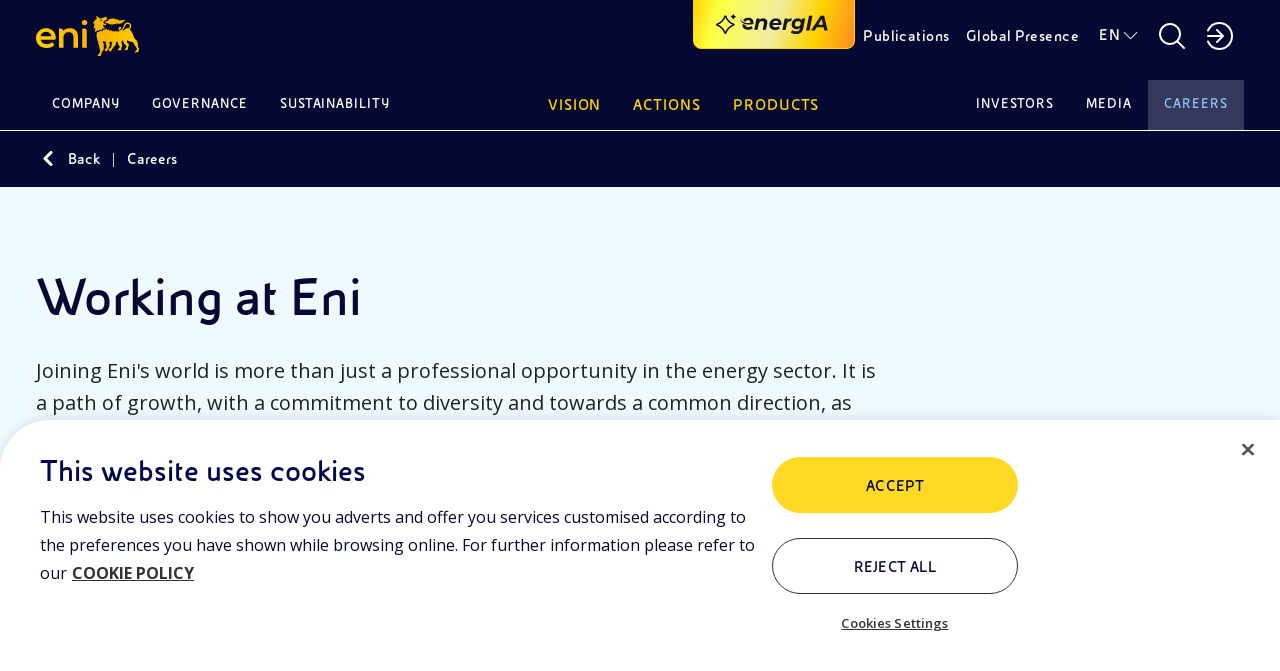

--- FILE ---
content_type: text/html;charset=utf-8
request_url: https://www.eni.com/en-IT/careers/job-opportunities.html
body_size: 36031
content:

<!DOCTYPE HTML>
<html lang="en">
  <head>
    <meta charset="UTF-8"/>

    
    

<script defer type="text/javascript" src="https://rum.hlx.page/.rum/@adobe/helix-rum-js@%5E2/dist/rum-standalone.js" data-routing="program=111718,environment=1181479,tier=publish"></script>
<meta name="content-page-ref" content="Xz1lxkocHqDIAyETYFPkhRvQsDp6kFlp_aKQvLS8iYjIARIUnLKFk_Ss0rMwYRkqq3GacHe8mVFqsJBHW_eV7bl-QywBCzfJHDm6HUFrXbk"/>
<link href="/content/dam/enicom/images/favicons/android-icon-192x192.png" sizes="192x192" type="image/png" rel="icon"/>


<link href="/content/dam/enicom/images/favicons/favicon-16x16.png" sizes="16x16" type="image/png" rel="icon"/>


<link href="/content/dam/enicom/images/favicons/favicon-32x32.png" sizes="32x32" type="image/png" rel="icon"/>


<link href="/content/dam/enicom/images/favicons/favicon-96x96.png" sizes="96x96" type="image/png" rel="icon"/>


<link href="/content/dam/enicom/images/favicons/apple-touch-icon-57x57.png" sizes="57x57" rel="apple-touch-icon"/>


<link href="/content/dam/enicom/images/favicons/apple-touch-icon-60x60.png" sizes="60x60" rel="apple-touch-icon"/>


<link href="/content/dam/enicom/images/favicons/apple-touch-icon-114x114.png" sizes="114x114" rel="apple-touch-icon"/>


<link href="/content/dam/enicom/images/favicons/apple-touch-icon-120x120.png" sizes="120x120" rel="apple-touch-icon"/>


<link href="/content/dam/enicom/images/favicons/apple-touch-icon-180x180.png" sizes="180x180" rel="apple-touch-icon"/>


<link href="/content/dam/enicom/images/favicons/apple-touch-icon-72x72.png" sizes="72x72" rel="apple-touch-icon"/>


<link href="/content/dam/enicom/images/favicons/apple-touch-icon-76x76.png" sizes="76x76" rel="apple-touch-icon"/>


<link href="/content/dam/enicom/images/favicons/apple-touch-icon-144x144.png" sizes="144x144" rel="apple-touch-icon"/>


<link href="/content/dam/enicom/images/favicons/apple-touch-icon-152x152.png" sizes="152x152" rel="apple-touch-icon"/>


<link href="/content/dam/enicom/images/favicons/apple-touch-icon-167x167.png" sizes="167x167" rel="apple-touch-icon"/>


<link href="/content/dam/enicom/images/favicons/apple-touch-icon.png" sizes="180x180" rel="apple-touch-icon"/>


<link href="/content/dam/enicom/images/favicons/apple-touch-icon-precomposed.png" rel="apple-touch-icon-precomposed"/>


<link color="#333333" href="/content/dam/enicom/images/favicons/safari-pinned-tab.svg" rel="mask-icon"/>


<meta content="/content/dam/enicom/images/favicons/ms-icon-144x144.png" name="msapplication-TileImage"/>


    
    <title>Job opportunities | Eni</title>

    
    

    <meta name="keywords" content="Lavorare in Eni,Persone"/>
    <meta name="description" content="Discover the job opportunities. Working for Eni is more than just a job opportunity in the energy sector. It is a chance to grow in a global energy tech company."/>

    <meta name="template" content="chisiamo-stakeholders"/>
    <meta name="viewport" content="width=device-width, initial-scale=1"/>
    
    
    




	

                
<script type="text/javascript">
  window.digitalData = window.digitalData || [];
  window.digitalData.push({
    "page": {
          "pageID" : "/content/enicom/it/en/carriere/opportunita-lavoro",
          "pageUrl": "https://www.eni.com/en-IT/careers/job-opportunities.html",
		      "pageCategory" : "Careers",
		      "pageTitle" : "Working at Eni",
		      "pageLanguage" : "en",	  
          "creationDate" : "03-11-2023 - 11:38",
          "publishDate" : "04-12-2025 - 12:01",
          "pageTagImplicit": "Lavorare in Eni,Persone"
    },
    "site":{
        "siteID":"enicom",
        "env":"prod"
    }
  });

  function handleServerResponse(requestResult) {
      const internalVisitValue = requestResult;

      localStorage.setItem('vpnStatus', internalVisitValue);

      digitalData.push({
        "event": "pageView",
        "user": {
          "internalVisit": internalVisitValue
        }
      });
      console.log('Esito richiesta: ' + requestResult);
    }

    function loadImage(url, timeout) {
      return new Promise((resolve, reject) => {
        const img = new Image();
        const timer = setTimeout(() => {
          img.onload = img.onerror = null;
          reject(new Error('Timeout'));
        }, timeout);

        img.onload = () => {
          clearTimeout(timer);
          resolve(img);
        };

        img.onerror = () => {
          clearTimeout(timer);
          reject(new Error('Load failed'));
        };

        img.src = url;
      });
    }

    async function executeImageRequest(logOnly = false) {
      // Controlla se la variabile esiste e ha valore true in localStorage
      const vpnStatus = localStorage.getItem('vpnStatus');
      if (vpnStatus === 'true') {
        console.log('VPN status is active.');
        return;
      }

      const imageUrl = 'https://enicomintranet.eni.com/asset/eni-intranet-jpg.jpg';
      const timeoutDuration = 2000;

      try {
        await loadImage(imageUrl, timeoutDuration);
        if (logOnly) {
          console.log('Image loaded successfully.');
        } else {
          handleServerResponse(true);
        }
      } catch (error) {
        if (logOnly) {
          console.log('Image failed to load.');
        } else {
          handleServerResponse(false);
        }
      }
    }

    executeImageRequest();
    /*
    setTimeout(() => {
      executeImageRequest(true);
    }, 2000);
    */
</script>
<!-- Google Tag Manager -->
<script>(function(w,d,s,l,i){w[l]=w[l]||[];w[l].push({'gtm.start':
  new Date().getTime(),event:'gtm.js'});var f=d.getElementsByTagName(s)[0],
  j=d.createElement(s),dl=l!='dataLayer'?'&l='+l:'';j.async=true;j.src=
  'https://www.googletagmanager.com/gtm.js?id='+i+dl;f.parentNode.insertBefore(j,f);
  })(window,document,'script','digitalData','GTM-53J7BV72');</script>
  <!-- End Google Tag Manager -->

    
    
    
  

  <link rel="canonical" href="https://www.eni.com/en-IT/careers/job-opportunities.html"/>
  
      <link rel="alternate" hreflang="en" href="https://www.eni.com/en-IT/careers/job-opportunities.html"/>
  
      <link rel="alternate" hreflang="it" href="https://www.eni.com/it-IT/carriere/opportunita-lavoro.html"/>
  
  
  

    
    


    <meta name="og:title" property="og:title" content="Working at Eni"/>




    <meta name="og:description" property="og:description" content="Joining Eni&#39;s world is more than just a professional opportunity in the energy sector. It is a energy sector. It is a path of growth, with a commitment to diversity and towards a common direction, as part of a global energy tech company."/>





	
		
		<meta name="og:image" property="og:image" content="https://s7g10.scene7.com/is/image/eni/hero-lavorare-in-eni:horizontal-16-9?&amp;wid=1200&amp;hei=630&amp;fit=crop,1"/>
	
    




<meta name="twitter:card" content="summary_large_image"/>

    



<link rel="stylesheet" href="https://cdnjs.cloudflare.com/ajax/libs/bootstrap/5.0.1/css/bootstrap-grid.min.css" integrity="sha512-Aa+z1qgIG+Hv4H2W3EMl3btnnwTQRA47ZiSecYSkWavHUkBF2aPOIIvlvjLCsjapW1IfsGrEO3FU693ReouVTA==" crossorigin="anonymous" referrerpolicy="no-referrer"/>

<link rel="stylesheet" href="https://cdn.jsdelivr.net/npm/bootstrap-icons@1.10.5/font/bootstrap-icons.css"/>

<link href="https://cdn.jsdelivr.net/npm/bootstrap@5.0.2/dist/css/bootstrap.min.css" rel="stylesheet" integrity="sha384-EVSTQN3/azprG1Anm3QDgpJLIm9Nao0Yz1ztcQTwFspd3yD65VohhpuuCOmLASjC" crossorigin="anonymous"/>

<link rel="stylesheet" href="https://cdnjs.cloudflare.com/ajax/libs/slick-carousel/1.8.1/slick.css" integrity="sha512-wR4oNhLBHf7smjy0K4oqzdWumd+r5/+6QO/vDda76MW5iug4PT7v86FoEkySIJft3XA0Ae6axhIvHrqwm793Nw==" crossorigin="anonymous" referrerpolicy="no-referrer"/>


<link href="https://cdn.jsdelivr.net/npm/@splidejs/splide@4.1.4/dist/css/splide.min.css" rel="stylesheet"/>

<link rel="stylesheet" href="https://cdnjs.cloudflare.com/ajax/libs/bootstrap-datepicker/1.10.0/css/bootstrap-datepicker.min.css" crossorigin="anonymous" referrerpolicy="no-referrer"/>


<link href="https://api.mapbox.com/mapbox-gl-js/v3.1.2/mapbox-gl.css" rel="stylesheet"/>
    
    
    
    

    

    
    

    
    <link rel="stylesheet" href="/etc.clientlibs/enicom/clientlibs/clientlib-dependencies.lc-d41d8cd98f00b204e9800998ecf8427e-lc.min.css" type="text/css">
<link rel="stylesheet" href="/etc.clientlibs/enicom/clientlibs/clientlib-site.lc-ba0bcfc9b64084f9500369087ecd9a34-lc.min.css" type="text/css">
<link rel="stylesheet" href="/etc.clientlibs/core/wcm/components/tabs/v1/tabs/clientlibs/site.lc-d54c23ba76bd8648119795790ae83779-lc.min.css" type="text/css">


    
    

    
    

    

</head>
  <body class="page basicpage" id="page-c6d5aec841" data-cmp-link-accessibility-enabled data-cmp-link-accessibility-text="opens in a new tab">
    
    

    
      <!-- Google Tag Manager (noscript) -->
<noscript><iframe src="https://www.googletagmanager.com/ns.html?id=GTM-53J7BV72" height="0" width="0" style="display:none;visibility:hidden"></iframe></noscript>
<!-- End Google Tag Manager (noscript) -->
      




<div class="skipToMainContent">
    <a href="#skipToMainContent" class="eni-textlink-large" tabindex="0" aria-label="Skip to main content">Skip to main content</a>
</div>

      <div eni-component="chisiamo-stakeholders" eni-version="1.0" eni-template="" id="" class="">
        



    




<div eni-component="newMenu" eni-version="2.0" eni-template="complete" dd-json="{  \&#34;event\&#34;: \&#34;\&#34;,\&#34;eventDetail\&#34;:{ \&#34;name\&#34;:\&#34;\&#34;, \&#34;type\&#34;:\&#34;\&#34; }, \&#34;component\&#34;:{ \&#34;type\&#34;:\&#34;header\&#34;, \&#34;title\&#34;:\&#34;\&#34;, \&#34;link\&#34;:\&#34;\&#34;, \&#34;linkText\&#34;:\&#34;\&#34;, \&#34;position\&#34;:\&#34; \&#34; }, \&#34;search\&#34;:{ \&#34;terms\&#34;:\&#34;\&#34; } }">
     <div class="wrapper-component">
          



    



<div eni-component="newMenu" eni-version="2.0" eni-template="header">
     <div class="containerHeader">
          <a role="button" href="/en-IT/home.html" aria-label="Logo Eni – Home Page" tabindex="0" class="logo">
               <img src="/content/dam/enicom/images/loghi/logoEni.svg" alt="Logo Eni – Home Page"/>
          </a>
          
              <button type="button" eni-component="button-AI" eni-version="1.0" eni-template="entryPoint" tabindex="0" data-bs-toggle="modal" data-bs-target="#modalGenAI" aria-pressed="false" aria-label="Explore EnergIA">
                    <img src="/etc.clientlibs/enicom/clientlibs/clientlib-site/resources/assets/Sparkle_medium_AI.svg" alt="Explore EnergIA"/>
                    <img src="https://www.eni.com/content/dam/enicom/images/loghi/logo-energIA.svg" alt="Logo EnergIA" class="onlyDesktop"/>
              </button>
           
          <div class="headerDesktop">
               <div class="headerNavbar">
                    
                         <a role="button" href="/en-IT/publications.html" target="_self" tabindex="0" class="btnHeader text-link-small documentazione" aria-label="Publications">
                              Publications
                         </a>
                    
                    <a role="button" href="javascript:void(0)" tabindex="0" class="btnHeader text-link-small presenzaGlobale" data-url-pg="/en-IT/actions/global-activities.region-menu.html" aria-label="Global Presence">
                         Global Presence
                    </a>
                    
                    
                         
                         <a role="button" href="javascript:void(0)" tabindex="0" class="text-link-small lingua" aria-label="EN">EN</a>
                    
                         
                         
                         <div eni-component="newMenu" eni-version="1.0" eni-template="boxLan" dd-json="{  \&#34;event\&#34;: \&#34;\&#34;,\&#34;eventDetail\&#34;:{ \&#34;name\&#34;:\&#34;\&#34;, \&#34;type\&#34;:\&#34;\&#34; }, \&#34;component\&#34;:{ \&#34;type\&#34;:\&#34;selettore-lingua\&#34;, \&#34;title\&#34;:\&#34;Selettore Lingua\&#34;, \&#34;link\&#34;:\&#34;\&#34;, \&#34;linkText\&#34;:\&#34;\&#34;, \&#34;position\&#34;:\&#34; \&#34; }, \&#34;search\&#34;:{ \&#34;terms\&#34;:\&#34;\&#34; } }">
                              <div class="containerLan">
                                   
                                        <a role="button" href="/en-IT/careers/job-opportunities.html" class="body-small" tabindex="0" aria-label="EN - English">
                                             EN - English
                                        </a>
                                   
                                        <a role="button" href="/it-IT/carriere/opportunita-lavoro.html" class="body-small" tabindex="0" aria-label="IT - Italiano">
                                             IT - Italiano
                                        </a>
                                   
                              </div>
                         </div>
                    

                    <a role="button" href="javascript:void(0)" tabindex="0" class="searchBtnDesktop" aria-label="Open Search Button"></a>
                    <div class="boxSearchContainer">
                         <div class="boxSearchDesktop">
                         <div class="wrapper-component">
                              <div class="containerInput">
                                   <form class="inputSearch">
                                        <input type="text" class="headerSearch" id="headerSearch" placeholder="Enter one or more keywords" data-search-page="/en-IT/search.html"/>
                                        <button type="submit" class="buttonSearch" tabindex="0" aria-label="SEARCH">
                                             SEARCH
                                        </button>
                                        <button type="button" class="closeSearchDesktop" tabindex="0" aria-label="Close Search Button"></button>
                                   </form>
                                   <div class="emptyError">
                                        <div class="circle"></div>
                                        <span>Please, fill this field</span>
                                   </div>
                              </div>
                              
                                   <p class="subTitle">
                                Or
                                <button tabindex="0" class="text-style-1" data-bs-toggle="modal" data-bs-target="#modalGenAI">discover EnergIA</button>, our new artificial intelligence tool.
                            </p>
                              
                         </div>
                         </div>
                    </div>

                    <a role="button" href="javascript:void(0)" aria-label="Access to restricted areas" tabindex="0" class="portale"></a>
                    <div eni-component="newMenu" eni-version="1.0" eni-template="boxPortale">
                         <div class="containerPortal">
                              
                                   <a role="button" href="https://up.eni.it" class="monospace-regular" tabindex="0" aria-label="Reserved area">Reserved area</a>
                              
                                   <a role="button" href="https://myeni.eni.com/en_IT" class="monospace-regular" tabindex="0" aria-label="Intranet  Access (MyEni)">Intranet  Access (MyEni)</a>
                              
                         </div>
                    </div>
               </div>
          </div>
          <div class="headerMobile">
               <button class="searchBtnMobile" tabindex="0" aria-label="Eni.com Search"></button>
               <button class="hamburgerMenu" tabindex="0" aria-label="Open Menu Button"></button>
               <div class="boxSearch">
                    <div class="containerInputMobile">
                         <button type="button" tabindex="0" class="closeSearchMobile" aria-label="Close Search Button"></button>
                         <form class="inputSearchMobile body-regular">
                              <label for="searchMobile" class="hideLabel">Enter one or more keywords</label>
                              <span class="searchicon"></span>
                              <input type="text" class="searchMobile" id="searchMobile" placeholder="Enter one or more keywords" data-search-page="/en-IT/search.html"/>
                         </form>
                         <div class="emptyErrorMobile">
                              <div class="circle"></div>
                              <span>Please, fill this field</span>
                         </div>
                    </div>
                    
                         <p class="subTitle">
                                Or
                                <button tabindex="0" class="text-style-1" data-bs-toggle="modal" data-bs-target="#modalGenAI">discover EnergIA</button>, our new artificial intelligence tool.
                            </p>
                    
               </div>
          </div>
     </div>
</div>
          


<div eni-component="newMenu" eni-version="1.0" eni-template="navbar">
  <div class="navbarMenu">
    
      <div class="primo">
        
          <a role="button" href="javascript:void(0)" class="btnNavbar monospace-small" tabindex="0" data-page="Company" data-menu-target="00" aria-label="Company">Company</a>
          
            <div eni-component="newMenu" eni-version="2.0" eni-template="menu" id="00" dd-json="{  \&#34;event\&#34;: \&#34;\&#34;,\&#34;eventDetail\&#34;:{ \&#34;name\&#34;:\&#34;\&#34;, \&#34;type\&#34;:\&#34;\&#34; }, \&#34;component\&#34;:{ \&#34;type\&#34;:\&#34;menu-istituzionale\&#34;, \&#34;title\&#34;:\&#34;Company\&#34;, \&#34;link\&#34;:\&#34;\&#34;, \&#34;linkText\&#34;:\&#34;\&#34;, \&#34;position\&#34;:\&#34; \&#34; }, \&#34;search\&#34;:{ \&#34;terms\&#34;:\&#34;\&#34; } }">
              <div class="wrapper-component">
                <div class="primoLivello openLevel">
                  <a role="button" href="/en-IT/company.html" target="_self" class="eni-h6 titolo hasPage" tabindex="0" aria-label="Company - Go to">Company <span>Go to</span></a>
                  
                  <div class="sottovoci">
                    
                      
                        <a role="button" class="eni-textlink-large" tabindex="0" href="/en-IT/company/our-history.html" target="_self" aria-label="Our history  ">Our history   </a>
                      
                      
                      
                    
                      
                        <a role="button" class="eni-textlink-large" tabindex="0" href="/en-IT/company/brand-identity.html" target="_self" aria-label="Brand identity">Brand identity </a>
                      
                      
                      
                    
                      
                      
                      
                        <a role="button" href="javascript:void(0)" class="eni-textlink-large hasLevel" tabindex="0" data-sottolivello-target="sl2" aria-label="Diversity &amp; Inclusion">Diversity &amp; Inclusion</a>
                        <div class="secondoLivello" id="sl2">
                          <a role="button" href="/en-IT/company/diversity-inclusion.html" target="_self" class="eni-h6 titolo hasPage" tabindex="0" aria-label="Diversity &amp; Inclusion - Go to">Diversity &amp; Inclusion <span>Go to</span></a>
                          
                          <div class="sottovoci">
                            
                              
                                <a role="button" class="eni-textlink-large" tabindex="0" href="/en-IT/company/diversity-inclusion/policy.html" target="_self" aria-label="Policy">Policy</a>
                              
                              
                              
                            
                              
                                <a role="button" class="eni-textlink-large" tabindex="0" href="/en-IT/company/diversity-inclusion/testimonials.html" target="_self" aria-label="Testimonials ">Testimonials </a>
                              
                              
                              
                            
                              
                                <a role="button" class="eni-textlink-large" tabindex="0" href="/en-IT/company/diversity-inclusion/initiatives-collaborations.html" target="_self" aria-label="Initiatives and collaborations">Initiatives and collaborations</a>
                              
                              
                              
                            
                          </div>
                        </div>
                      
                    
                      
                        <a role="button" class="eni-textlink-large" tabindex="0" href="/en-IT/company/business-model.html" target="_self" aria-label="Business model">Business model </a>
                      
                      
                      
                    
                      
                        <a role="button" class="eni-textlink-large" tabindex="0" href="/en-IT/company/organisational-structure.html" target="_self" aria-label="Organisational chart">Organisational chart </a>
                      
                      
                      
                    
                      
                        <a role="button" class="eni-textlink-large" tabindex="0" href="/en-IT/company/management.html" target="_self" aria-label="Management">Management </a>
                      
                      
                      
                    
                      
                        <a role="button" class="eni-textlink-large" tabindex="0" href="/en-IT/company/subsidiaries-and-affiliates.html" target="_self" aria-label="Eni&#39;s main subsidiaries">Eni&#39;s main subsidiaries </a>
                      
                      
                      
                    
                  </div>
                </div>
                
                
                  
                
                
                
                <div class="containerLanci show immagini">
                  
    <div eni-component="lanciMenu" eni-version="1.0" eni-template="immagine">
        <a href="/en-IT/company/brand-identity.html" target="_self" class="cardLancioImg">
            
            <img src="https://s7g10.scene7.com/is/image/eni/hero-storia-marchio:horizontal-4-3?&wid=408&hei=320&fit=crop,1" alt="Hand drawing logo of Eni"/>
            <div class="text">
                
                
                    
                    <div class="tag overline">
                        BRAND IDENTITY
                    </div>
                
                <div class="eni-h6">The Six-Legged Dog: Eni&#39;s brand identity and history</div>
            </div>
        </a>
    </div>

                  
                  
                
                  
    <div eni-component="lanciMenu" eni-version="1.0" eni-template="immagine">
        <a href="/en-IT/company.html" target="_self" class="cardLancioImg">
            
            <img src="https://s7g10.scene7.com/is/image/eni/hero-azienda:horizontal-4-3?&wid=408&hei=320&fit=crop,1" alt="Eni corporate building"/>
            <div class="text">
                
                    <div class="tag overline">
                        Company LANDING PAGE
                    </div>
                
                
                <div class="eni-h6">We are an integrated energy company committed to the energy transition with solid actions for carbon neutrality by 2050</div>
            </div>
        </a>
    </div>

                  
                  
                </div>
              </div>
              <a role="button" href="javascript:void(0)" tabindex="0" class="closeMenu"></a>
            </div>
          
        
          <a role="button" href="javascript:void(0)" class="btnNavbar monospace-small" tabindex="0" data-page="Governance" data-menu-target="01" aria-label="Governance">Governance</a>
          
            <div eni-component="newMenu" eni-version="2.0" eni-template="menu" id="01" dd-json="{  \&#34;event\&#34;: \&#34;\&#34;,\&#34;eventDetail\&#34;:{ \&#34;name\&#34;:\&#34;\&#34;, \&#34;type\&#34;:\&#34;\&#34; }, \&#34;component\&#34;:{ \&#34;type\&#34;:\&#34;menu-istituzionale\&#34;, \&#34;title\&#34;:\&#34;Governance\&#34;, \&#34;link\&#34;:\&#34;\&#34;, \&#34;linkText\&#34;:\&#34;\&#34;, \&#34;position\&#34;:\&#34; \&#34; }, \&#34;search\&#34;:{ \&#34;terms\&#34;:\&#34;\&#34; } }">
              <div class="wrapper-component">
                <div class="primoLivello openLevel">
                  <a role="button" href="/en-IT/governance.html" target="_self" class="eni-h6 titolo hasPage" tabindex="0" aria-label="Governance - Go to">Governance <span>Go to</span></a>
                  
                  <div class="sottovoci">
                    
                      
                        <a role="button" class="eni-textlink-large" tabindex="0" href="/en-IT/governance/eni-model.html" target="_self" aria-label="Eni’s Model">Eni’s Model </a>
                      
                      
                      
                    
                      
                      
                      
                        <a role="button" href="javascript:void(0)" class="eni-textlink-large hasLevel" tabindex="0" data-sottolivello-target="sl1" aria-label="Board of Directors">Board of Directors</a>
                        <div class="secondoLivello" id="sl1">
                          <a role="button" href="/en-IT/governance/corporate-bodies/board-directors.html" target="_self" class="eni-h6 titolo hasPage" tabindex="0" aria-label="Board of Directors - Go to">Board of Directors <span>Go to</span></a>
                          
                          <div class="sottovoci">
                            
                              
                                <a role="button" class="eni-textlink-large" tabindex="0" href="/en-IT/governance/corporate-bodies/committees.html" target="_self" aria-label="Committees board of directors">Committees board of directors</a>
                              
                              
                              
                            
                          </div>
                        </div>
                      
                    
                      
                        <a role="button" class="eni-textlink-large" tabindex="0" href="/en-IT/governance/corporate-bodies/board-statutory-auditors.html" target="_self" aria-label="Board of Statutory Auditors">Board of Statutory Auditors </a>
                      
                      
                      
                    
                      
                      
                      
                        <a role="button" href="javascript:void(0)" class="eni-textlink-large hasLevel" tabindex="0" data-sottolivello-target="sl3" aria-label="Governance Rules">Governance Rules</a>
                        <div class="secondoLivello" id="sl3">
                          <a role="button" href="/en-IT/governance/rules.html" target="_self" class="eni-h6 titolo hasPage" tabindex="0" aria-label="Governance Rules - Go to">Governance Rules <span>Go to</span></a>
                          
                          <div class="sottovoci">
                            
                              
                                <a role="button" class="eni-textlink-large" tabindex="0" href="/en-IT/governance/rules/by-laws.html" target="_self" aria-label="By-laws">By-laws</a>
                              
                              
                              
                            
                              
                                <a role="button" class="eni-textlink-large" tabindex="0" href="/en-IT/governance/rules/corporate-governance-code.html" target="_self" aria-label="Corporate Governance Code">Corporate Governance Code</a>
                              
                              
                              
                            
                              
                                <a role="button" class="eni-textlink-large" tabindex="0" href="/en-IT/governance/rules/code-of-ethics.html" target="_self" aria-label="Code of Ethics">Code of Ethics</a>
                              
                              
                              
                            
                              
                                <a role="button" class="eni-textlink-large" tabindex="0" href="/en-IT/governance/rules/231-model.html" target="_self" aria-label="Model 231">Model 231</a>
                              
                              
                              
                            
                          </div>
                        </div>
                      
                    
                      
                        <a role="button" class="eni-textlink-large" tabindex="0" href="/en-IT/governance/corporate-governance-report.html" target="_self" aria-label="Corporate Governance Report">Corporate Governance Report </a>
                      
                      
                      
                    
                      
                      
                      
                        <a role="button" href="javascript:void(0)" class="eni-textlink-large hasLevel" tabindex="0" data-sottolivello-target="sl5" aria-label="Shareholders’ Meeting">Shareholders’ Meeting</a>
                        <div class="secondoLivello" id="sl5">
                          <a role="button" href="/en-IT/governance/2025-shareholders-meeting.html" target="_self" class="eni-h6 titolo hasPage" tabindex="0" aria-label="Shareholders’ Meeting - Go to">Shareholders’ Meeting <span>Go to</span></a>
                          
                          <div class="sottovoci">
                            
                              
                                <a role="button" class="eni-textlink-large" tabindex="0" href="/en-IT/governance/shareholders-meetings-archive.html" target="_self" aria-label="Archive of Shareholders&#39; Meetings">Archive of Shareholders&#39; Meetings</a>
                              
                              
                              
                            
                          </div>
                        </div>
                      
                    
                      
                        <a role="button" class="eni-textlink-large" tabindex="0" href="/en-IT/governance/shareholding-structure.html" target="_self" aria-label="Shareholders">Shareholders </a>
                      
                      
                      
                    
                      
                      
                      
                        <a role="button" href="javascript:void(0)" class="eni-textlink-large hasLevel" tabindex="0" data-sottolivello-target="sl7" aria-label="Controls and Risks">Controls and Risks</a>
                        <div class="secondoLivello" id="sl7">
                          <a role="button" href="/en-IT/governance/controls-and-risks.html" target="_self" class="eni-h6 titolo hasPage" tabindex="0" aria-label="Controls and Risks - Go to">Controls and Risks <span>Go to</span></a>
                          
                          <div class="sottovoci">
                            
                              
                                <a role="button" class="eni-textlink-large" tabindex="0" href="/en-IT/governance/controls-and-risks/control-levels.html" target="_self" aria-label="Internal Control and Risk Management System">Internal Control and Risk Management System</a>
                              
                              
                              
                            
                              
                                <a role="button" class="eni-textlink-large" tabindex="0" href="/en-IT/governance/controls-and-risks/regulatory-system.html" target="_self" aria-label="Eni Regulatory System">Eni Regulatory System</a>
                              
                              
                              
                            
                              
                                <a role="button" class="eni-textlink-large" tabindex="0" href="/en-IT/governance/controls-and-risks/anti-corruption.html" target="_self" aria-label="Anti-Corruption">Anti-Corruption</a>
                              
                              
                              
                            
                              
                                <a role="button" class="eni-textlink-large" tabindex="0" href="/en-IT/governance/controls-and-risks/antitrust.html" target="_self" aria-label="Antitrust">Antitrust</a>
                              
                              
                              
                            
                              
                                <a role="button" class="eni-textlink-large" tabindex="0" href="/en-IT/governance/controls-and-risks/compilance-program-consumer-protection-green-claims.html" target="_self" aria-label="Consumer Protection &amp; Green Claims">Consumer Protection &amp; Green Claims</a>
                              
                              
                              
                            
                              
                                <a role="button" class="eni-textlink-large" tabindex="0" href="/en-IT/governance/controls-and-risks/financial-reporting-officer.html" target="_self" aria-label="Financial Reporting Officer">Financial Reporting Officer</a>
                              
                              
                              
                            
                              
                                <a role="button" class="eni-textlink-large" tabindex="0" href="/en-IT/governance/controls-and-risks/supervisory-body.html" target="_self" aria-label="231 Supervisory Body">231 Supervisory Body</a>
                              
                              
                              
                            
                              
                                <a role="button" class="eni-textlink-large" tabindex="0" href="/en-IT/governance/controls-and-risks/internal-audit.html" target="_self" aria-label="Internal Audit">Internal Audit</a>
                              
                              
                              
                            
                              
                                <a role="button" class="eni-textlink-large" tabindex="0" href="/en-IT/governance/controls-and-risks/audit-firm.html" target="_self" aria-label="Audit firm">Audit firm</a>
                              
                              
                              
                            
                          </div>
                        </div>
                      
                    
                      
                        <a role="button" class="eni-textlink-large" tabindex="0" href="/en-IT/governance/remuneration.html" target="_self" aria-label="Remuneration ">Remuneration  </a>
                      
                      
                      
                    
                      
                        <a role="button" class="eni-textlink-large" tabindex="0" href="/en-IT/governance/management-reports.html" target="_self" aria-label="Management of whistleblowing reports">Management of whistleblowing reports </a>
                      
                      
                      
                    
                      
                        <a role="button" class="eni-textlink-large" tabindex="0" href="/en-IT/governance/related-party-transactions.html" target="_self" aria-label="Transactions with related parties">Transactions with related parties </a>
                      
                      
                      
                    
                      
                      
                      
                        <a role="button" href="javascript:void(0)" class="eni-textlink-large hasLevel" tabindex="0" data-sottolivello-target="sl11" aria-label="Market Abuse ">Market Abuse </a>
                        <div class="secondoLivello" id="sl11">
                          <a role="button" href="/en-IT/governance/market-abuse-regulation.html" target="_self" class="eni-h6 titolo hasPage" tabindex="0" aria-label="Market Abuse  - Go to">Market Abuse  <span>Go to</span></a>
                          
                          <div class="sottovoci">
                            
                              
                                <a role="button" class="eni-textlink-large" tabindex="0" href="/en-IT/governance/market-abuse-regulation/transaction-manager.html" target="_self" aria-label="Managers’ transactions">Managers’ transactions</a>
                              
                              
                              
                            
                              
                                <a role="button" class="eni-textlink-large" tabindex="0" href="/en-IT/governance/market-abuse-regulation/internal-dealing-archive.html" target="_self" aria-label="Archive (2006 to 2014)">Archive (2006 to 2014)</a>
                              
                              
                              
                            
                              
                                <a role="button" class="eni-textlink-large" tabindex="0" href="/en-IT/governance/market-abuse-regulation/people-functions-administration.html" target="_self" aria-label="Eni SpA Relevant Managers">Eni SpA Relevant Managers</a>
                              
                              
                              
                            
                          </div>
                        </div>
                      
                    
                  </div>
                </div>
                
                
                  
                
                
                
                <div class="containerLanci show immagini">
                  
    <div eni-component="lanciMenu" eni-version="1.0" eni-template="immagine">
        <a href="/en-IT/governance/rules/code-of-ethics.html" target="_self" class="cardLancioImg">
            
            <img src="https://s7g10.scene7.com/is/image/eni/hero-regole-governance-1:horizontal-4-3?&wid=408&hei=320&fit=crop,1" alt="Hand with documents"/>
            <div class="text">
                
                    <div class="tag overline">
                        Code of Ethics
                    </div>
                
                
                <div class="eni-h6">The Code defines the values and principles that guide the work of Eni, of its people and of those that contribute to the achievement of its goals</div>
            </div>
        </a>
    </div>

                  
                  
                
                  
    <div eni-component="lanciMenu" eni-version="1.0" eni-template="immagine">
        <a href="/en-IT/governance.html" target="_self" class="cardLancioImg">
            
            <img src="https://s7g10.scene7.com/is/image/eni/hero-relazione-gov-soc:horizontal-4-3?&wid=408&hei=320&fit=crop,1" alt=" "/>
            <div class="text">
                
                    <div class="tag overline">
                        Governance LANDING PAGE
                    </div>
                
                
                <div class="eni-h6">Eni&#39;s Corporate Governance is the company&#39;s management and control system, a tool for creating sustainable value for shareholders and stakeholders</div>
            </div>
        </a>
    </div>

                  
                  
                </div>
              </div>
              <a role="button" href="javascript:void(0)" tabindex="0" class="closeMenu"></a>
            </div>
          
        
          <a role="button" href="javascript:void(0)" class="btnNavbar monospace-small" tabindex="0" data-page="Sustainability" data-menu-target="02" aria-label="Sustainability">Sustainability</a>
          
            <div eni-component="newMenu" eni-version="2.0" eni-template="menu" id="02" dd-json="{  \&#34;event\&#34;: \&#34;\&#34;,\&#34;eventDetail\&#34;:{ \&#34;name\&#34;:\&#34;\&#34;, \&#34;type\&#34;:\&#34;\&#34; }, \&#34;component\&#34;:{ \&#34;type\&#34;:\&#34;menu-istituzionale\&#34;, \&#34;title\&#34;:\&#34;Sustainability\&#34;, \&#34;link\&#34;:\&#34;\&#34;, \&#34;linkText\&#34;:\&#34;\&#34;, \&#34;position\&#34;:\&#34; \&#34; }, \&#34;search\&#34;:{ \&#34;terms\&#34;:\&#34;\&#34; } }">
              <div class="wrapper-component">
                <div class="primoLivello openLevel">
                  <a role="button" href="/en-IT/sustainability.html" target="_self" class="eni-h6 titolo hasPage" tabindex="0" aria-label="Sustainability - Go to">Sustainability <span>Go to</span></a>
                  
                  <div class="sottovoci">
                    
                      
                      
                      
                        <a role="button" href="javascript:void(0)" class="eni-textlink-large hasLevel" tabindex="0" data-sottolivello-target="sl0" aria-label="Commitment to sustainability">Commitment to sustainability</a>
                        <div class="secondoLivello" id="sl0">
                          <a role="button" href="/en-IT/sustainability/our-commitment.html" target="_self" class="eni-h6 titolo hasPage" tabindex="0" aria-label="Commitment to sustainability - Go to">Commitment to sustainability <span>Go to</span></a>
                          
                          <div class="sottovoci">
                            
                              
                                <a role="button" class="eni-textlink-large" tabindex="0" href="/en-IT/sustainability/our-commitment/management.html" target="_self" aria-label="Sustainability management">Sustainability management</a>
                              
                              
                              
                            
                          </div>
                        </div>
                      
                    
                      
                      
                      
                        <a role="button" href="javascript:void(0)" class="eni-textlink-large hasLevel" tabindex="0" data-sottolivello-target="sl1" aria-label="Climate and decarbonisation">Climate and decarbonisation</a>
                        <div class="secondoLivello" id="sl1">
                          <a role="button" href="/en-IT/sustainability/decarbonization.html" target="_self" class="eni-h6 titolo hasPage" tabindex="0" aria-label="Climate and decarbonisation - Go to">Climate and decarbonisation <span>Go to</span></a>
                          
                          <div class="sottovoci">
                            
                              
                                <a role="button" class="eni-textlink-large" tabindex="0" href="/en-IT/sustainability/decarbonization/ghg-emissions.html" target="_self" aria-label="GHG emissions indicators">GHG emissions indicators</a>
                              
                              
                              
                            
                              
                                <a role="button" class="eni-textlink-large" tabindex="0" href="/en-IT/sustainability/decarbonization/oil-gas.html" target="_self" aria-label="Oil &amp; Gas Decarbonisation">Oil &amp; Gas Decarbonisation</a>
                              
                              
                              
                            
                              
                                <a role="button" class="eni-textlink-large" tabindex="0" href="/en-IT/sustainability/decarbonization/initiatives-partnership-decarbonisation.html" target="_self" aria-label="Partnerships and advocacy initiatives ">Partnerships and advocacy initiatives </a>
                              
                              
                              
                            
                              
                                <a role="button" class="eni-textlink-large" tabindex="0" href="/en-IT/sustainability/decarbonization/carbon-offset-solutions.html" target="_self" aria-label="Carbon Offset Solutions">Carbon Offset Solutions</a>
                              
                              
                              
                            
                          </div>
                        </div>
                      
                    
                      
                      
                      
                        <a role="button" href="javascript:void(0)" class="eni-textlink-large hasLevel" tabindex="0" data-sottolivello-target="sl2" aria-label="Environmental Protection">Environmental Protection</a>
                        <div class="secondoLivello" id="sl2">
                          <a role="button" href="/en-IT/sustainability/environment.html" target="_self" class="eni-h6 titolo hasPage" tabindex="0" aria-label="Environmental Protection - Go to">Environmental Protection <span>Go to</span></a>
                          
                          <div class="sottovoci">
                            
                              
                                <a role="button" class="eni-textlink-large" tabindex="0" href="/en-IT/sustainability/environment/biodiversity.html" target="_self" aria-label="Biodiversity">Biodiversity</a>
                              
                              
                              
                            
                              
                                <a role="button" class="eni-textlink-large" tabindex="0" href="/en-IT/sustainability/environment/water-resource.html" target="_self" aria-label="Water Resources">Water Resources</a>
                              
                              
                              
                            
                              
                                <a role="button" class="eni-textlink-large" tabindex="0" href="/en-IT/sustainability/environment/land-air.html" target="_self" aria-label="Land and air ">Land and air </a>
                              
                              
                              
                            
                              
                                <a role="button" class="eni-textlink-large" tabindex="0" href="/en-IT/sustainability/environment/circular-economy.html" target="_self" aria-label="Circular economy">Circular economy</a>
                              
                              
                              
                            
                          </div>
                        </div>
                      
                    
                      
                      
                      
                        <a role="button" href="javascript:void(0)" class="eni-textlink-large hasLevel" tabindex="0" data-sottolivello-target="sl3" aria-label="People and community">People and community</a>
                        <div class="secondoLivello" id="sl3">
                          <a role="button" href="/en-IT/sustainability/people-community.html" target="_self" class="eni-h6 titolo hasPage" tabindex="0" aria-label="People and community - Go to">People and community <span>Go to</span></a>
                          
                          <div class="sottovoci">
                            
                              
                                <a role="button" class="eni-textlink-large" tabindex="0" href="/en-IT/sustainability/people-community/human-rights.html" target="_self" aria-label="Respect for human rights">Respect for human rights</a>
                              
                              
                              
                            
                              
                                <a role="button" class="eni-textlink-large" tabindex="0" href="/en-IT/sustainability/people-community/eni-people.html" target="_self" aria-label="Eni people">Eni people</a>
                              
                              
                              
                            
                              
                                <a role="button" class="eni-textlink-large" tabindex="0" href="/en-IT/sustainability/people-community/health.html" target="_self" aria-label="Health">Health</a>
                              
                              
                              
                            
                              
                                <a role="button" class="eni-textlink-large" tabindex="0" href="/en-IT/sustainability/people-community/safety.html" target="_self" aria-label="Safety">Safety</a>
                              
                              
                              
                            
                              
                                <a role="button" class="eni-textlink-large" tabindex="0" href="/en-IT/sustainability/people-community/sustainable-development-alliance.html" target="_self" aria-label="Alliances for development">Alliances for development</a>
                              
                              
                              
                            
                              
                                <a role="button" class="eni-textlink-large" tabindex="0" href="/en-IT/sustainability/people-community/suppliers-customers.html" target="_self" aria-label="Suppliers and customers">Suppliers and customers</a>
                              
                              
                              
                            
                          </div>
                        </div>
                      
                    
                      
                        <a role="button" class="eni-textlink-large" tabindex="0" href="/en-IT/sustainability/transparency.html" target="_self" aria-label="Transparency and integrity">Transparency and integrity </a>
                      
                      
                      
                    
                      
                      
                      
                        <a role="button" href="javascript:void(0)" class="eni-textlink-large hasLevel" tabindex="0" data-sottolivello-target="sl5" aria-label="Reporting and performances">Reporting and performances</a>
                        <div class="secondoLivello" id="sl5">
                          <a role="button" href="/en-IT/sustainability/performance.html" target="_self" class="eni-h6 titolo hasPage" tabindex="0" aria-label="Reporting and performances - Go to">Reporting and performances <span>Go to</span></a>
                          
                          <div class="sottovoci">
                            
                              
                                <a role="button" class="eni-textlink-large" tabindex="0" href="/en-IT/sustainability/performance/sustainability-balance-sheet.html" target="_self" aria-label="Sustainability reporting">Sustainability reporting</a>
                              
                              
                              
                            
                              
                                <a role="button" class="eni-textlink-large" tabindex="0" href="/en-IT/sustainability/performance/environmental-sustainability-tool.html" target="_self" aria-label="Sustainability performance Tool">Sustainability performance Tool</a>
                              
                              
                              
                            
                          </div>
                        </div>
                      
                    
                  </div>
                </div>
                
                
                  
                
                
                
                <div class="containerLanci show immagini">
                  
    <div eni-component="lanciMenu" eni-version="1.0" eni-template="immagine">
        <a href="https://www.eni.com/visual-design/infographics/eni-for-2024/en/" target="_blank" class="cardLancioImg">
            
            <img src="https://s7g10.scene7.com/is/image/eni/lancio-longform-enifor-2024:horizontal-4-3?&wid=408&hei=320&fit=crop,1" alt="Person sitting at a desk working on laptop; a screen with the writing &#34;Eni for 2024&#34; is visible on the screen. On the desk there are plants, colored post-it notes and a notebook."/>
            <div class="text">
                
                    <div class="tag overline">
                        ENI FOR 2024 
                    </div>
                
                
                <div class="eni-h6">The interactive feature offers stories, case studies and testimonials on our contribution to a socially equitable energy transition </div>
            </div>
        </a>
    </div>

                  
                  
                
                  
    <div eni-component="lanciMenu" eni-version="1.0" eni-template="immagine">
        <a href="/en-IT/sustainability.html" target="_self" class="cardLancioImg">
            
            <img src="https://s7g10.scene7.com/is/image/eni/hero-sostenibilita-2024:horizontal-4-3?&wid=408&hei=320&fit=crop,1" alt=" "/>
            <div class="text">
                
                    <div class="tag overline">
                        Sustainability LANDING PAGE
                    </div>
                
                
                <div class="eni-h6">We create value for today and for the future by contributing to providing affordable energy in a sustainable way for people and the environment</div>
            </div>
        </a>
    </div>

                  
                  
                </div>
              </div>
              <a role="button" href="javascript:void(0)" tabindex="0" class="closeMenu"></a>
            </div>
          
        
      </div>
      
      
    
      
      <div class="secondo">
        
          <a role="button" href="javascript:void(0)" class="btnNavbar monospace-small" tabindex="0" data-page="Vision" data-menu-target="10" aria-label="Vision">Vision</a>
          
            <div eni-component="newMenu" eni-version="2.0" eni-template="menu" id="10" dd-json="{  \&#34;event\&#34;: \&#34;\&#34;,\&#34;eventDetail\&#34;:{ \&#34;name\&#34;:\&#34;\&#34;, \&#34;type\&#34;:\&#34;\&#34; }, \&#34;component\&#34;:{ \&#34;type\&#34;:\&#34;menu-strategico\&#34;, \&#34;title\&#34;:\&#34;Vision\&#34;, \&#34;link\&#34;:\&#34;\&#34;, \&#34;linkText\&#34;:\&#34;\&#34;, \&#34;position\&#34;:\&#34; \&#34; }, \&#34;search\&#34;:{ \&#34;terms\&#34;:\&#34;\&#34; } }">
              <div class="wrapper-component">
                <div class="backMobileSecondo" style="justify-content: space-between;">
                  <a role="button" href="javascript:void(0)" tabindex="0" class="btnBack"></a>
                  <a role="button" href="javascript:void(0)" tabindex="0" class="closeMenuMobile"></a>
                </div>
                <div class="primoLivello openLevel">
                  <a role="button" href="/en-IT/strategic-vision.html" target="_self" class="eni-h6 titolo hasPage" tabindex="0">Vision  <span>Go to</span></a>
                  
                  <div class="sottovoci">
                    
                      
                        <a role="button" class="eni-textlink-large" tabindex="0" href="/en-IT/strategic-vision/mission.html" target="_self">Mission and values </a>
                      
                      
                      
                    
                      
                        <a role="button" class="eni-textlink-large" tabindex="0" href="/en-IT/strategic-vision/people-and-partnership.html" target="_self">People and Partnerships</a>
                      
                      
                      
                    
                      
                        <a role="button" class="eni-textlink-large" tabindex="0" href="/en-IT/strategic-vision/net-zero.html" target="_self">Net Zero </a>
                      
                      
                      
                    
                      
                        <a role="button" class="eni-textlink-large" tabindex="0" href="/en-IT/strategic-vision/satellite-model.html" target="_self">Satellite model</a>
                      
                      
                      
                    
                      
                      
                      
                        <a role="button" href="javascript:void(0)" class="eni-textlink-large hasLevel" tabindex="0" data-sottolivello-target="sl4">Accessible energy  </a>
                        <div class="secondoLivello" id="sl4">
                          <a role="button" href="/en-IT/strategic-vision/access-energy.html" target="_self" class="eni-h6 titolo hasPage" aria-label="Accessible energy   - Go to" tabindex="0">Accessible energy   <span>Go to</span></a>
                          
                          <div class="sottovoci">
                            
                              
                                <a role="button" class="eni-textlink-large" tabindex="0" href="/en-IT/strategic-vision/access-energy/natural-gas.html" target="_self">Gas in Eni&#39;s strategy</a>
                              
                              
                              
                            
                              
                                <a role="button" class="eni-textlink-large" tabindex="0" href="/en-IT/strategic-vision/access-energy/security-supplies.html" target="_self">Security of supply</a>
                              
                              
                              
                            
                              
                                <a role="button" class="eni-textlink-large" tabindex="0" href="/en-IT/strategic-vision/access-energy/technological-neutrality.html" target="_self">Technology neutrality principle</a>
                              
                              
                              
                            
                              
                                <a role="button" class="eni-textlink-large" tabindex="0" href="/en-IT/strategic-vision/access-energy/sustainable-energy.html" target="_self">Fair and sustainable energy for a growing world</a>
                              
                              
                              
                            
                          </div>
                        </div>
                      
                    
                      
                      
                      
                        <a role="button" href="javascript:void(0)" class="eni-textlink-large hasLevel" tabindex="0" data-sottolivello-target="sl5">Innovation</a>
                        <div class="secondoLivello" id="sl5">
                          <a role="button" href="/en-IT/strategic-vision/innovation.html" target="_self" class="eni-h6 titolo hasPage" aria-label="Innovation - Go to" tabindex="0">Innovation <span>Go to</span></a>
                          
                          <div class="sottovoci">
                            
                              
                                <a role="button" class="eni-textlink-large" tabindex="0" href="/en-IT/strategic-vision/innovation/research-development.html" target="_self">Research and technological innovation </a>
                              
                              
                              
                            
                              
                                <a role="button" class="eni-textlink-large" tabindex="0" href="/en-IT/strategic-vision/innovation/digitalisation.html" target="_self">Digitalisation</a>
                              
                              
                              
                            
                              
                                <a role="button" class="eni-textlink-large" tabindex="0" href="/en-IT/strategic-vision/innovation/eni-award.html" target="_self">Eni Awards</a>
                              
                              
                              
                            
                          </div>
                        </div>
                      
                    
                      
                      
                      
                        <a role="button" href="javascript:void(0)" class="eni-textlink-large hasLevel" tabindex="0" data-sottolivello-target="sl6">Global energy scenarios</a>
                        <div class="secondoLivello" id="sl6">
                          <a role="button" href="/en-IT/strategic-vision/global-energy-scenarios.html" target="_self" class="eni-h6 titolo hasPage" aria-label="Global energy scenarios - Go to" tabindex="0">Global energy scenarios <span>Go to</span></a>
                          
                          <div class="sottovoci">
                            
                              
                                <a role="button" class="eni-textlink-large" tabindex="0" href="/en-IT/strategic-vision/global-energy-scenarios/world-energy-review.html" target="_self">World Energy Review</a>
                              
                              
                              
                            
                              
                                <a role="button" class="eni-textlink-large" tabindex="0" href="/en-IT/strategic-vision/global-energy-scenarios/gas.html" target="_self">Gas and the global energy scenario</a>
                              
                              
                              
                            
                          </div>
                        </div>
                      
                    
                  </div>
                </div>
                
                
                  
                
                
                
                <div class="containerLanci show immagini">
                  
    <div eni-component="lanciMenu" eni-version="1.0" eni-template="immagine">
        <a href="https://www.eni.com/visual-design/infographics/hpc6-longform/en/" target="_blank" class="cardLancioImg">
            
            <img src="https://s7g10.scene7.com/is/image/eni/hero-lancio-hpc6:horizontal-4-3?&wid=408&hei=320&fit=crop,1" alt="HPC6 Interactive Special"/>
            <div class="text">
                
                    <div class="tag overline">
                        HPC6 Supercomputer
                    </div>
                
                
                <div class="eni-h6">Explore the interactive special and discover how HPC6&#39;s computing power can foster new synergies and the development of energy solutions</div>
            </div>
        </a>
    </div>

                  
                  
                
                  
    <div eni-component="lanciMenu" eni-version="1.0" eni-template="immagine">
        <a href="/en-IT/strategic-vision.html" target="_self" class="cardLancioImg">
            
            <img src="https://s7g10.scene7.com/is/image/eni/hero-visione-eni:horizontal-4-3?&wid=408&hei=320&fit=crop,1" alt="Worker inside HPC6 with iPad"/>
            <div class="text">
                
                    <div class="tag overline">
                        Vision LANDING PAGE
                    </div>
                
                
                <div class="eni-h6">We offer increasingly decarbonized energy products and services, thanks to our industry leading technologies and investment in research and innovation</div>
            </div>
        </a>
    </div>

                  
                  
                </div>
              </div>
              <a role="button" href="javascript:void(0)" tabindex="0" class="closeMenu"></a>
            </div>
          
        
          <a role="button" href="javascript:void(0)" class="btnNavbar monospace-small" tabindex="0" data-page="Actions" data-menu-target="11" aria-label="Actions">Actions</a>
          
            <div eni-component="newMenu" eni-version="2.0" eni-template="menu" id="11" dd-json="{  \&#34;event\&#34;: \&#34;\&#34;,\&#34;eventDetail\&#34;:{ \&#34;name\&#34;:\&#34;\&#34;, \&#34;type\&#34;:\&#34;\&#34; }, \&#34;component\&#34;:{ \&#34;type\&#34;:\&#34;menu-strategico\&#34;, \&#34;title\&#34;:\&#34;Actions\&#34;, \&#34;link\&#34;:\&#34;\&#34;, \&#34;linkText\&#34;:\&#34;\&#34;, \&#34;position\&#34;:\&#34; \&#34; }, \&#34;search\&#34;:{ \&#34;terms\&#34;:\&#34;\&#34; } }">
              <div class="wrapper-component">
                <div class="backMobileSecondo" style="justify-content: space-between;">
                  <a role="button" href="javascript:void(0)" tabindex="0" class="btnBack"></a>
                  <a role="button" href="javascript:void(0)" tabindex="0" class="closeMenuMobile"></a>
                </div>
                <div class="primoLivello openLevel">
                  <a role="button" href="/en-IT/actions.html" target="_self" class="eni-h6 titolo hasPage" tabindex="0">Actions  <span>Go to</span></a>
                  
                  <div class="sottovoci">
                    
                      
                      
                      
                        <a role="button" href="javascript:void(0)" class="eni-textlink-large hasLevel" tabindex="0" data-sottolivello-target="sl0">Energy Diversification </a>
                        <div class="secondoLivello" id="sl0">
                          <a role="button" href="/en-IT/actions/energy-sources.html" target="_self" class="eni-h6 titolo hasPage" aria-label="Energy Diversification  - Go to" tabindex="0">Energy Diversification  <span>Go to</span></a>
                          
                          <div class="sottovoci">
                            
                              
                                <a role="button" class="eni-textlink-large" tabindex="0" href="/en-IT/actions/energy-sources/oil-gas.html" target="_self">Oil &amp; Gas</a>
                              
                              
                              
                            
                              
                                <a role="button" class="eni-textlink-large" tabindex="0" href="/en-IT/actions/energy-sources/renewables.html" target="_self">Renewable sources</a>
                              
                              
                              
                            
                              
                                <a role="button" class="eni-textlink-large" tabindex="0" href="/en-IT/actions/energy-sources/bioenergy.html" target="_self">Bioenergy</a>
                              
                              
                              
                            
                              
                                <a role="button" class="eni-textlink-large" tabindex="0" href="/en-IT/actions/energy-sources/hydrogen.html" target="_self">Hydrogen</a>
                              
                              
                              
                            
                              
                                <a role="button" class="eni-textlink-large" tabindex="0" href="/en-IT/actions/energy-sources/magnetic-confinement-fusion.html" target="_self">Magnetic confinement fusion</a>
                              
                              
                              
                            
                          </div>
                        </div>
                      
                    
                      
                      
                      
                        <a role="button" href="javascript:void(0)" class="eni-textlink-large hasLevel" tabindex="0" data-sottolivello-target="sl1">Technologies for the transition</a>
                        <div class="secondoLivello" id="sl1">
                          <a role="button" href="/en-IT/actions/energy-transition-technologies.html" target="_self" class="eni-h6 titolo hasPage" aria-label="Technologies for the transition - Go to" tabindex="0">Technologies for the transition <span>Go to</span></a>
                          
                          <div class="sottovoci">
                            
                              
                              
                              
                                <a role="button" href="javascript:void(0)" class="eni-textlink-large hasLevel" tabindex="0" data-sottolivello-target="tl10">Biofuels</a>
                                <div class="terzoLivello" id="tl10">
                                  <a role="button" href="/en-IT/actions/energy-transition-technologies/biofuels.html" target="_self" class="eni-h6 titolo hasPage" tabindex="0" aria-label="Biofuels - Go to">Biofuels <span>Go to</span></a>
                                  
                                  <div class="sottovoci">
                                    
                                      
                                        <a role="button" class="eni-textlink-large" tabindex="0" href="/en-IT/actions/energy-transition-technologies/biofuels/biomass-ecofining.html" target="_self" aria-label="Advanced biofuel production process">Advanced biofuel production process</a>
                                      
                                      
                                      
                                    
                                  </div>
                                </div>
                              
                            
                              
                                <a role="button" class="eni-textlink-large" tabindex="0" href="/en-IT/actions/energy-transition-technologies/carbon-capture-utilization-storage.html" target="_self">Carbon capture, utilization and storage</a>
                              
                              
                              
                            
                              
                              
                              
                                <a role="button" href="javascript:void(0)" class="eni-textlink-large hasLevel" tabindex="0" data-sottolivello-target="tl12">Renewable energy</a>
                                <div class="terzoLivello" id="tl12">
                                  <a role="button" href="/en-IT/actions/energy-transition-technologies/renewable-energies.html" target="_self" class="eni-h6 titolo hasPage" tabindex="0" aria-label="Renewable energy - Go to">Renewable energy <span>Go to</span></a>
                                  
                                  <div class="sottovoci">
                                    
                                      
                                        <a role="button" class="eni-textlink-large" tabindex="0" href="/en-IT/actions/energy-transition-technologies/renewable-energies/solar-thermal.html" target="_self" aria-label="Solar thermal energy">Solar thermal energy</a>
                                      
                                      
                                      
                                    
                                      
                                        <a role="button" class="eni-textlink-large" tabindex="0" href="/en-IT/actions/energy-transition-technologies/renewable-energies/energy-storage.html" target="_self" aria-label="Energy storage">Energy storage</a>
                                      
                                      
                                      
                                    
                                  </div>
                                </div>
                              
                            
                              
                                <a role="button" class="eni-textlink-large" tabindex="0" href="/en-IT/actions/energy-transition-technologies/sustainable-chemistry.html" target="_self">Sustainable chemistry</a>
                              
                              
                              
                            
                              
                              
                              
                                <a role="button" href="javascript:void(0)" class="eni-textlink-large hasLevel" tabindex="0" data-sottolivello-target="tl14">Supercomputing and Artificial Intelligence</a>
                                <div class="terzoLivello" id="tl14">
                                  <a role="button" href="/en-IT/actions/energy-transition-technologies/supercomputing-artificial-intelligence.html" target="_self" class="eni-h6 titolo hasPage" tabindex="0" aria-label="Supercomputing and Artificial Intelligence - Go to">Supercomputing and Artificial Intelligence <span>Go to</span></a>
                                  
                                  <div class="sottovoci">
                                    
                                      
                                        <a role="button" class="eni-textlink-large" tabindex="0" href="/en-IT/actions/energy-transition-technologies/supercomputing-artificial-intelligence/supercomputer.html" target="_self" aria-label="Supercomputer">Supercomputer</a>
                                      
                                      
                                      
                                    
                                      
                                        <a role="button" class="eni-textlink-large" tabindex="0" href="/en-IT/actions/energy-transition-technologies/supercomputing-artificial-intelligence/robotics.html" target="_self" aria-label="Robotics">Robotics</a>
                                      
                                      
                                      
                                    
                                  </div>
                                </div>
                              
                            
                              
                              
                              
                                <a role="button" href="javascript:void(0)" class="eni-textlink-large hasLevel" tabindex="0" data-sottolivello-target="tl15">Geosciences</a>
                                <div class="terzoLivello" id="tl15">
                                  <a role="button" href="/en-IT/actions/energy-transition-technologies/geosciences.html" target="_self" class="eni-h6 titolo hasPage" tabindex="0" aria-label="Geosciences - Go to">Geosciences <span>Go to</span></a>
                                  
                                  <div class="sottovoci">
                                    
                                      
                                        <a role="button" class="eni-textlink-large" tabindex="0" href="/en-IT/actions/energy-transition-technologies/geosciences/experimental-geoscience.html" target="_self" aria-label="Experimental geosciences">Experimental geosciences</a>
                                      
                                      
                                      
                                    
                                      
                                        <a role="button" class="eni-textlink-large" tabindex="0" href="/en-IT/actions/energy-transition-technologies/geosciences/digital-geoscience.html" target="_self" aria-label="Digital geosciences">Digital geosciences</a>
                                      
                                      
                                      
                                    
                                  </div>
                                </div>
                              
                            
                              
                              
                              
                                <a role="button" href="javascript:void(0)" class="eni-textlink-large hasLevel" tabindex="0" data-sottolivello-target="tl16">Environmental remediation</a>
                                <div class="terzoLivello" id="tl16">
                                  <a role="button" href="/en-IT/actions/energy-transition-technologies/environmental-remediation.html" target="_self" class="eni-h6 titolo hasPage" tabindex="0" aria-label="Environmental remediation - Go to">Environmental remediation <span>Go to</span></a>
                                  
                                  <div class="sottovoci">
                                    
                                      
                                        <a role="button" class="eni-textlink-large" tabindex="0" href="/en-IT/actions/energy-transition-technologies/environmental-remediation/groundwater-remediation.html" target="_self" aria-label="Remediation of hydrocarbons in groundwater">Remediation of hydrocarbons in groundwater</a>
                                      
                                      
                                      
                                    
                                      
                                        <a role="button" class="eni-textlink-large" tabindex="0" href="/en-IT/actions/energy-transition-technologies/environmental-remediation/phytoremediation.html" target="_self" aria-label="Land remediation">Land remediation</a>
                                      
                                      
                                      
                                    
                                      
                                        <a role="button" class="eni-textlink-large" tabindex="0" href="/en-IT/actions/energy-transition-technologies/environmental-remediation/monitoring-e-limina.html" target="_self" aria-label="Bioremediation of chlorinated solvents in groundwater">Bioremediation of chlorinated solvents in groundwater</a>
                                      
                                      
                                      
                                    
                                  </div>
                                </div>
                              
                            
                          </div>
                        </div>
                      
                    
                      
                      
                      
                        <a role="button" href="javascript:void(0)" class="eni-textlink-large hasLevel" tabindex="0" data-sottolivello-target="sl2">Partnership for innovation </a>
                        <div class="secondoLivello" id="sl2">
                          <a role="button" href="/en-IT/actions/collaborative-innovation.html" target="_self" class="eni-h6 titolo hasPage" aria-label="Partnership for innovation  - Go to" tabindex="0">Partnership for innovation  <span>Go to</span></a>
                          
                          <div class="sottovoci">
                            
                              
                                <a role="button" class="eni-textlink-large" tabindex="0" href="/en-IT/actions/collaborative-innovation/universities-and-research-centers.html" target="_self">Universities, research centers and companies</a>
                              
                              
                              
                            
                              
                                <a role="button" class="eni-textlink-large" tabindex="0" href="/en-IT/actions/collaborative-innovation/open-innovation.html" target="_self">Open Innovation</a>
                              
                              
                              
                            
                          </div>
                        </div>
                      
                    
                      
                      
                      
                        <a role="button" href="javascript:void(0)" class="eni-textlink-large hasLevel" tabindex="0" data-sottolivello-target="sl3">Activities around the world </a>
                        <div class="secondoLivello" id="sl3">
                          <a role="button" href="/en-IT/actions/global-activities.html" target="_self" class="eni-h6 titolo hasPage" aria-label="Activities around the world  - Go to" tabindex="0">Activities around the world  <span>Go to</span></a>
                          
                          <div class="sottovoci">
                            
                              
                              
                              
                                <a role="button" href="javascript:void(0)" class="eni-textlink-large hasLevel" tabindex="0" data-sottolivello-target="tl30">Africa </a>
                                <div class="terzoLivello" id="tl30">
                                  
                                  <a role="button" href="javascript:void(0)" class="eni-h6 titolo" tabindex="0">Africa </a>
                                  <div class="sottovoci">
                                    
                                      
                                      
                                      
                                        <a role="button" href="javascript:void(0)" class="eni-textlink-large hasLevel" tabindex="0" data-sottolivello-target="ql300">Algeria</a>
                                        <div class="quartoLivello" id="ql300">
                                          <a role="button" href="/en-IT/actions/global-activities/algeria.html" target="_self" class="eni-h6 titolo hasPage" tabindex="0" aria-label="Algeria - Go to">Algeria <span>Go to</span></a>
                                          
                                          <div class="sottovoci">
                                            
                                              <a role="button" href="/en-IT/actions/global-activities/algeria/bir-rebaa-north.html" target="_self" class="eni-textlink-large" tabindex="0" aria-label="Bir Rebaa North">Bir Rebaa North</a>
                                              
                                            
                                          </div>
                                        </div>
                                      
                                    
                                      
                                      
                                      
                                        <a role="button" href="javascript:void(0)" class="eni-textlink-large hasLevel" tabindex="0" data-sottolivello-target="ql301">Angola</a>
                                        <div class="quartoLivello" id="ql301">
                                          <a role="button" href="/en-IT/actions/global-activities/angola.html" target="_self" class="eni-h6 titolo hasPage" tabindex="0" aria-label="Angola - Go to">Angola <span>Go to</span></a>
                                          
                                          <div class="sottovoci">
                                            
                                              <a role="button" href="/en-IT/actions/global-activities/angola/west-east-hub.html" target="_self" class="eni-textlink-large" tabindex="0" aria-label="West Hub and East Hub">West Hub and East Hub</a>
                                              
                                            
                                          </div>
                                        </div>
                                      
                                    
                                      
                                      
                                      
                                        <a role="button" href="javascript:void(0)" class="eni-textlink-large hasLevel" tabindex="0" data-sottolivello-target="ql302">Cote d&#39;Ivoire</a>
                                        <div class="quartoLivello" id="ql302">
                                          <a role="button" href="/en-IT/actions/global-activities/cote-d-ivoire.html" target="_self" class="eni-h6 titolo hasPage" tabindex="0" aria-label="Cote d&#39;Ivoire - Go to">Cote d&#39;Ivoire <span>Go to</span></a>
                                          
                                          <div class="sottovoci">
                                            
                                              <a role="button" href="/en-IT/actions/global-activities/cote-d-ivoire/baleine.html" target="_self" class="eni-textlink-large" tabindex="0" aria-label="Baleine">Baleine</a>
                                              
                                            
                                              <a role="button" href="/en-IT/actions/global-activities/cote-d-ivoire/education-project.html" target="_self" class="eni-textlink-large" tabindex="0" aria-label="Educational project ">Educational project </a>
                                              
                                            
                                              <a role="button" href="/en-IT/actions/global-activities/cote-d-ivoire/sustainable-cooking.html" target="_self" class="eni-textlink-large" tabindex="0" aria-label="Improved cookstoves">Improved cookstoves</a>
                                              
                                            
                                              <a role="button" href="/en-IT/actions/global-activities/cote-d-ivoire/healthcare-projects.html" target="_self" class="eni-textlink-large" tabindex="0" aria-label="Health Protection">Health Protection</a>
                                              
                                            
                                          </div>
                                        </div>
                                      
                                    
                                      
                                      
                                      
                                        <a role="button" href="javascript:void(0)" class="eni-textlink-large hasLevel" tabindex="0" data-sottolivello-target="ql303">Egypt</a>
                                        <div class="quartoLivello" id="ql303">
                                          <a role="button" href="/en-IT/actions/global-activities/egypt.html" target="_self" class="eni-h6 titolo hasPage" tabindex="0" aria-label="Egypt - Go to">Egypt <span>Go to</span></a>
                                          
                                          <div class="sottovoci">
                                            
                                              <a role="button" href="/en-IT/actions/global-activities/egypt/nooros.html" target="_self" class="eni-textlink-large" tabindex="0" aria-label="Nooros">Nooros</a>
                                              
                                            
                                              <a role="button" href="/en-IT/actions/global-activities/egypt/zohr.html" target="_self" class="eni-textlink-large" tabindex="0" aria-label="Zohr">Zohr</a>
                                              
                                            
                                              <a role="button" href="/en-IT/actions/global-activities/egypt/local-development.html" target="_self" class="eni-textlink-large" tabindex="0" aria-label="Local development">Local development</a>
                                              
                                            
                                          </div>
                                        </div>
                                      
                                    
                                      
                                      
                                      
                                        <a role="button" href="javascript:void(0)" class="eni-textlink-large hasLevel" tabindex="0" data-sottolivello-target="ql304">Ghana</a>
                                        <div class="quartoLivello" id="ql304">
                                          <a role="button" href="/en-IT/actions/global-activities/ghana.html" target="_self" class="eni-h6 titolo hasPage" tabindex="0" aria-label="Ghana - Go to">Ghana <span>Go to</span></a>
                                          
                                          <div class="sottovoci">
                                            
                                              <a role="button" href="/en-IT/actions/global-activities/ghana/octp.html" target="_self" class="eni-textlink-large" tabindex="0" aria-label="OCTP">OCTP</a>
                                              
                                            
                                              <a role="button" href="/en-IT/actions/global-activities/ghana/educational-projects.html" target="_self" class="eni-textlink-large" tabindex="0" aria-label="Educational projects ">Educational projects </a>
                                              
                                            
                                              <a role="button" href="/en-IT/actions/global-activities/ghana/livelihood-restoration-plan.html" target="_self" class="eni-textlink-large" tabindex="0" aria-label="Livelihood Restoration Plan">Livelihood Restoration Plan</a>
                                              
                                            
                                              <a role="button" href="/en-IT/actions/global-activities/ghana/okuafo-pa.html" target="_self" class="eni-textlink-large" tabindex="0" aria-label="Okuafo Pa Agricultural training">Okuafo Pa Agricultural training</a>
                                              
                                            
                                          </div>
                                        </div>
                                      
                                    
                                      
                                        <a role="button" class="eni-textlink-large" tabindex="0" href="/en-IT/actions/global-activities/kenya.html" target="_self" aria-label="Kenya">Kenya</a>
                                      
                                      
                                      
                                    
                                      
                                        <a role="button" class="eni-textlink-large" tabindex="0" href="/en-IT/actions/global-activities/libya.html" target="_self" aria-label="Libya">Libya</a>
                                      
                                      
                                      
                                    
                                      
                                      
                                      
                                        <a role="button" href="javascript:void(0)" class="eni-textlink-large hasLevel" tabindex="0" data-sottolivello-target="ql307">Mozambique</a>
                                        <div class="quartoLivello" id="ql307">
                                          <a role="button" href="/en-IT/actions/global-activities/mozambique.html" target="_self" class="eni-h6 titolo hasPage" tabindex="0" aria-label="Mozambique - Go to">Mozambique <span>Go to</span></a>
                                          
                                          <div class="sottovoci">
                                            
                                              <a role="button" href="/en-IT/actions/global-activities/mozambique/coral-north.html" target="_self" class="eni-textlink-large" tabindex="0" aria-label="Coral North">Coral North</a>
                                              
                                            
                                              <a role="button" href="/en-IT/actions/global-activities/mozambique/coral-south.html" target="_self" class="eni-textlink-large" tabindex="0" aria-label="Coral South">Coral South</a>
                                              
                                            
                                              <a role="button" href="/en-IT/actions/global-activities/mozambique/rovuma-lng.html" target="_self" class="eni-textlink-large" tabindex="0" aria-label="Rovuma LNG">Rovuma LNG</a>
                                              
                                            
                                              <a role="button" href="/en-IT/actions/global-activities/mozambique/diversification-project.html" target="_self" class="eni-textlink-large" tabindex="0" aria-label="Economic diversification ">Economic diversification </a>
                                              
                                            
                                              <a role="button" href="/en-IT/actions/global-activities/mozambique/education-project.html" target="_self" class="eni-textlink-large" tabindex="0" aria-label="Education projects">Education projects</a>
                                              
                                            
                                              <a role="button" href="/en-IT/actions/global-activities/mozambique/energy-efficiency.html" target="_self" class="eni-textlink-large" tabindex="0" aria-label="Energy efficiency">Energy efficiency</a>
                                              
                                            
                                              <a role="button" href="/en-IT/actions/global-activities/mozambique/prores.html" target="_self" class="eni-textlink-large" tabindex="0" aria-label="Prores">Prores</a>
                                              
                                            
                                          </div>
                                        </div>
                                      
                                    
                                      
                                      
                                      
                                        <a role="button" href="javascript:void(0)" class="eni-textlink-large hasLevel" tabindex="0" data-sottolivello-target="ql308">Nigeria</a>
                                        <div class="quartoLivello" id="ql308">
                                          <a role="button" href="/en-IT/actions/global-activities/nigeria.html" target="_self" class="eni-h6 titolo hasPage" tabindex="0" aria-label="Nigeria - Go to">Nigeria <span>Go to</span></a>
                                          
                                          <div class="sottovoci">
                                            
                                              <a role="button" href="/en-IT/actions/global-activities/nigeria/green-river-project.html" target="_self" class="eni-textlink-large" tabindex="0" aria-label="Green River Project">Green River Project</a>
                                              
                                            
                                          </div>
                                        </div>
                                      
                                    
                                      
                                      
                                      
                                        <a role="button" href="javascript:void(0)" class="eni-textlink-large hasLevel" tabindex="0" data-sottolivello-target="ql309">Republic of Congo</a>
                                        <div class="quartoLivello" id="ql309">
                                          <a role="button" href="/en-IT/actions/global-activities/republic-congo.html" target="_self" class="eni-h6 titolo hasPage" tabindex="0" aria-label="Republic of Congo - Go to">Republic of Congo <span>Go to</span></a>
                                          
                                          <div class="sottovoci">
                                            
                                              <a role="button" href="/en-IT/actions/global-activities/republic-congo/lng.html" target="_self" class="eni-textlink-large" tabindex="0" aria-label="Congo LNG">Congo LNG</a>
                                              
                                            
                                              <a role="button" href="/en-IT/actions/global-activities/republic-congo/marine-xii.html" target="_self" class="eni-textlink-large" tabindex="0" aria-label="Marine XII">Marine XII</a>
                                              
                                            
                                              <a role="button" href="/en-IT/actions/global-activities/republic-congo/energy-access.html" target="_self" class="eni-textlink-large" tabindex="0" aria-label="Access to energy">Access to energy</a>
                                              
                                            
                                              <a role="button" href="/en-IT/actions/global-activities/republic-congo/hinda.html" target="_self" class="eni-textlink-large" tabindex="0" aria-label="Hinda Integrated Project">Hinda Integrated Project</a>
                                              
                                            
                                              <a role="button" href="/en-IT/actions/global-activities/republic-congo/cultural-support.html" target="_self" class="eni-textlink-large" tabindex="0" aria-label="Supporting culture">Supporting culture</a>
                                              
                                            
                                          </div>
                                        </div>
                                      
                                    
                                      
                                      
                                      
                                        <a role="button" href="javascript:void(0)" class="eni-textlink-large hasLevel" tabindex="0" data-sottolivello-target="ql3010">Tunisia</a>
                                        <div class="quartoLivello" id="ql3010">
                                          <a role="button" href="/en-IT/actions/global-activities/tunisia.html" target="_self" class="eni-h6 titolo hasPage" tabindex="0" aria-label="Tunisia - Go to">Tunisia <span>Go to</span></a>
                                          
                                          <div class="sottovoci">
                                            
                                              <a role="button" href="/en-IT/actions/global-activities/tunisia/adam.html" target="_self" class="eni-textlink-large" tabindex="0" aria-label="Adam">Adam</a>
                                              
                                            
                                              <a role="button" href="/en-IT/actions/global-activities/tunisia/tataouine.html" target="_self" class="eni-textlink-large" tabindex="0" aria-label="Tataouine">Tataouine</a>
                                              
                                            
                                          </div>
                                        </div>
                                      
                                    
                                  </div>
                                </div>
                              
                            
                              
                              
                              
                                <a role="button" href="javascript:void(0)" class="eni-textlink-large hasLevel" tabindex="0" data-sottolivello-target="tl31">Americas</a>
                                <div class="terzoLivello" id="tl31">
                                  
                                  <a role="button" href="javascript:void(0)" class="eni-h6 titolo" tabindex="0">Americas</a>
                                  <div class="sottovoci">
                                    
                                      
                                        <a role="button" class="eni-textlink-large" tabindex="0" href="/en-IT/actions/global-activities/argentina.html" target="_self" aria-label="Argentina">Argentina</a>
                                      
                                      
                                      
                                    
                                      
                                      
                                      
                                        <a role="button" href="javascript:void(0)" class="eni-textlink-large hasLevel" tabindex="0" data-sottolivello-target="ql311">Mexico</a>
                                        <div class="quartoLivello" id="ql311">
                                          <a role="button" href="/en-IT/actions/global-activities/mexico.html" target="_self" class="eni-h6 titolo hasPage" tabindex="0" aria-label="Mexico - Go to">Mexico <span>Go to</span></a>
                                          
                                          <div class="sottovoci">
                                            
                                              <a role="button" href="/en-IT/actions/global-activities/mexico/area-1.html" target="_self" class="eni-textlink-large" tabindex="0" aria-label="Area 1">Area 1</a>
                                              
                                            
                                              <a role="button" href="/en-IT/actions/global-activities/mexico/local-development.html" target="_self" class="eni-textlink-large" tabindex="0" aria-label="Local development">Local development</a>
                                              
                                            
                                          </div>
                                        </div>
                                      
                                    
                                      
                                        <a role="button" class="eni-textlink-large" tabindex="0" href="/en-IT/actions/global-activities/united-states.html" target="_self" aria-label="United States">United States</a>
                                      
                                      
                                      
                                    
                                  </div>
                                </div>
                              
                            
                              
                              
                              
                                <a role="button" href="javascript:void(0)" class="eni-textlink-large hasLevel" tabindex="0" data-sottolivello-target="tl32">Asia and Oceania</a>
                                <div class="terzoLivello" id="tl32">
                                  
                                  <a role="button" href="javascript:void(0)" class="eni-h6 titolo" tabindex="0">Asia and Oceania</a>
                                  <div class="sottovoci">
                                    
                                      
                                      
                                      
                                        <a role="button" href="javascript:void(0)" class="eni-textlink-large hasLevel" tabindex="0" data-sottolivello-target="ql320">Australia</a>
                                        <div class="quartoLivello" id="ql320">
                                          <a role="button" href="/en-IT/actions/global-activities/australia.html" target="_self" class="eni-h6 titolo hasPage" tabindex="0" aria-label="Australia - Go to">Australia <span>Go to</span></a>
                                          
                                          <div class="sottovoci">
                                            
                                              <a role="button" href="/en-IT/actions/global-activities/australia/katherine.html" target="_self" class="eni-textlink-large" tabindex="0" aria-label="Katherine">Katherine</a>
                                              
                                            
                                              <a role="button" href="/en-IT/actions/global-activities/australia/land-protection.html" target="_self" class="eni-textlink-large" tabindex="0" aria-label="Land protection">Land protection</a>
                                              
                                            
                                          </div>
                                        </div>
                                      
                                    
                                      
                                      
                                      
                                        <a role="button" href="javascript:void(0)" class="eni-textlink-large hasLevel" tabindex="0" data-sottolivello-target="ql321">Indonesia</a>
                                        <div class="quartoLivello" id="ql321">
                                          <a role="button" href="/en-IT/actions/global-activities/indonesia.html" target="_self" class="eni-h6 titolo hasPage" tabindex="0" aria-label="Indonesia - Go to">Indonesia <span>Go to</span></a>
                                          
                                          <div class="sottovoci">
                                            
                                              <a role="button" href="/en-IT/actions/global-activities/indonesia/jangkrik.html" target="_self" class="eni-textlink-large" tabindex="0" aria-label="Jangkrik">Jangkrik</a>
                                              
                                            
                                              <a role="button" href="/en-IT/actions/global-activities/indonesia/merakes.html" target="_self" class="eni-textlink-large" tabindex="0" aria-label="Merakes">Merakes</a>
                                              
                                            
                                              <a role="button" href="/en-IT/actions/global-activities/indonesia/local-development-indonesia.html" target="_self" class="eni-textlink-large" tabindex="0" aria-label="Local development">Local development</a>
                                              
                                            
                                          </div>
                                        </div>
                                      
                                    
                                      
                                      
                                      
                                        <a role="button" href="javascript:void(0)" class="eni-textlink-large hasLevel" tabindex="0" data-sottolivello-target="ql322">Iraq</a>
                                        <div class="quartoLivello" id="ql322">
                                          <a role="button" href="/en-IT/actions/global-activities/iraq.html" target="_self" class="eni-h6 titolo hasPage" tabindex="0" aria-label="Iraq - Go to">Iraq <span>Go to</span></a>
                                          
                                          <div class="sottovoci">
                                            
                                              <a role="button" href="/en-IT/actions/global-activities/iraq/water.html" target="_self" class="eni-textlink-large" tabindex="0" aria-label="Access to water">Access to water</a>
                                              
                                            
                                              <a role="button" href="/en-IT/actions/global-activities/iraq/education.html" target="_self" class="eni-textlink-large" tabindex="0" aria-label="Educational project">Educational project</a>
                                              
                                            
                                              <a role="button" href="/en-IT/actions/global-activities/iraq/health-staff-training.html" target="_self" class="eni-textlink-large" tabindex="0" aria-label="Health protection">Health protection</a>
                                              
                                            
                                          </div>
                                        </div>
                                      
                                    
                                      
                                      
                                      
                                        <a role="button" href="javascript:void(0)" class="eni-textlink-large hasLevel" tabindex="0" data-sottolivello-target="ql323">Kazakhstan</a>
                                        <div class="quartoLivello" id="ql323">
                                          <a role="button" href="/en-IT/actions/global-activities/kazakhstan.html" target="_self" class="eni-h6 titolo hasPage" tabindex="0" aria-label="Kazakhstan - Go to">Kazakhstan <span>Go to</span></a>
                                          
                                          <div class="sottovoci">
                                            
                                              <a role="button" href="/en-IT/actions/global-activities/kazakhstan/badamsha.html" target="_self" class="eni-textlink-large" tabindex="0" aria-label="Badamsha">Badamsha</a>
                                              
                                            
                                              <a role="button" href="/en-IT/actions/global-activities/kazakhstan/karachaganak.html" target="_self" class="eni-textlink-large" tabindex="0" aria-label="Karachaganak">Karachaganak</a>
                                              
                                            
                                              <a role="button" href="/en-IT/actions/global-activities/kazakhstan/kashagan.html" target="_self" class="eni-textlink-large" tabindex="0" aria-label="Kashagan">Kashagan</a>
                                              
                                            
                                          </div>
                                        </div>
                                      
                                    
                                      
                                      
                                      
                                        <a role="button" href="javascript:void(0)" class="eni-textlink-large hasLevel" tabindex="0" data-sottolivello-target="ql324">United Arab Emirates</a>
                                        <div class="quartoLivello" id="ql324">
                                          <a role="button" href="/en-IT/actions/global-activities/united-arab-emirates.html" target="_self" class="eni-h6 titolo hasPage" tabindex="0" aria-label="United Arab Emirates - Go to">United Arab Emirates <span>Go to</span></a>
                                          
                                          <div class="sottovoci">
                                            
                                              <a role="button" href="/en-IT/actions/global-activities/united-arab-emirates/ghasha.html" target="_self" class="eni-textlink-large" tabindex="0" aria-label="Ghasha">Ghasha</a>
                                              
                                            
                                              <a role="button" href="/en-IT/actions/global-activities/united-arab-emirates/ruwais.html" target="_self" class="eni-textlink-large" tabindex="0" aria-label="Ruwais">Ruwais</a>
                                              
                                            
                                          </div>
                                        </div>
                                      
                                    
                                      
                                        <a role="button" class="eni-textlink-large" tabindex="0" href="/en-IT/actions/global-activities/qatar.html" target="_self" aria-label="Qatar">Qatar</a>
                                      
                                      
                                      
                                    
                                  </div>
                                </div>
                              
                            
                              
                              
                              
                                <a role="button" href="javascript:void(0)" class="eni-textlink-large hasLevel" tabindex="0" data-sottolivello-target="tl33">Europe</a>
                                <div class="terzoLivello" id="tl33">
                                  
                                  <a role="button" href="javascript:void(0)" class="eni-h6 titolo" tabindex="0">Europe</a>
                                  <div class="sottovoci">
                                    
                                      
                                        <a role="button" class="eni-textlink-large" tabindex="0" href="/en-IT/actions/global-activities/austria.html" target="_self" aria-label="Austria">Austria</a>
                                      
                                      
                                      
                                    
                                      
                                        <a role="button" class="eni-textlink-large" tabindex="0" href="/en-IT/actions/global-activities/belgium.html" target="_self" aria-label="Belgium">Belgium</a>
                                      
                                      
                                      
                                    
                                      
                                        <a role="button" class="eni-textlink-large" tabindex="0" href="/en-IT/actions/global-activities/cyprus.html" target="_self" aria-label="Cyprus">Cyprus</a>
                                      
                                      
                                      
                                    
                                      
                                        <a role="button" class="eni-textlink-large" tabindex="0" href="/en-IT/actions/global-activities/france.html" target="_self" aria-label="France">France</a>
                                      
                                      
                                      
                                    
                                      
                                        <a role="button" class="eni-textlink-large" tabindex="0" href="/en-IT/actions/global-activities/germany.html" target="_self" aria-label="Germany">Germany</a>
                                      
                                      
                                      
                                    
                                      
                                        <a role="button" class="eni-textlink-large" tabindex="0" href="/en-IT/actions/global-activities/greece.html" target="_self" aria-label="Greece">Greece</a>
                                      
                                      
                                      
                                    
                                      
                                      
                                      
                                        <a role="button" href="javascript:void(0)" class="eni-textlink-large hasLevel" tabindex="0" data-sottolivello-target="ql336">Italy</a>
                                        <div class="quartoLivello" id="ql336">
                                          <a role="button" href="/en-IT/actions/global-activities/Italy.html" target="_self" class="eni-h6 titolo hasPage" tabindex="0" aria-label="Italy - Go to">Italy <span>Go to</span></a>
                                          
                                          <div class="sottovoci">
                                            
                                              <a role="button" href="/en-IT/actions/global-activities/Italy/gela.html" target="_self" class="eni-textlink-large" tabindex="0" aria-label="Gela">Gela</a>
                                              
                                            
                                              <a role="button" href="/en-IT/actions/global-activities/Italy/livorno.html" target="_self" class="eni-textlink-large" tabindex="0" aria-label="Livorno">Livorno</a>
                                              
                                            
                                              <a role="button" href="/en-IT/actions/global-activities/Italy/porto-torres.html" target="_self" class="eni-textlink-large" tabindex="0" aria-label="Porto Torres ">Porto Torres </a>
                                              
                                            
                                              <a role="button" href="/en-IT/actions/global-activities/Italy/ravenna.html" target="_self" class="eni-textlink-large" tabindex="0" aria-label="Ravenna">Ravenna</a>
                                              
                                            
                                              <a role="button" href="/en-IT/actions/global-activities/Italy/sannazzaro-refinery.html" target="_self" class="eni-textlink-large" tabindex="0" aria-label="Sannazzaro">Sannazzaro</a>
                                              
                                            
                                              <a role="button" href="/en-IT/actions/global-activities/Italy/taranto.html" target="_self" class="eni-textlink-large" tabindex="0" aria-label="Taranto">Taranto</a>
                                              
                                            
                                              <a role="button" href="/en-IT/actions/global-activities/Italy/venice-porto-marghera-bio-refinery.html" target="_self" class="eni-textlink-large" tabindex="0" aria-label="Venezia Porto Marghera">Venezia Porto Marghera</a>
                                              
                                            
                                          </div>
                                        </div>
                                      
                                    
                                      
                                        <a role="button" class="eni-textlink-large" tabindex="0" href="/en-IT/actions/global-activities/netherlands.html" target="_self" aria-label="Netherlands">Netherlands</a>
                                      
                                      
                                      
                                    
                                      
                                        <a role="button" class="eni-textlink-large" tabindex="0" href="/en-IT/actions/global-activities/norway.html" target="_self" aria-label="Norway">Norway</a>
                                      
                                      
                                      
                                    
                                      
                                        <a role="button" class="eni-textlink-large" tabindex="0" href="/en-IT/actions/global-activities/spain.html" target="_self" aria-label="Spain ">Spain </a>
                                      
                                      
                                      
                                    
                                      
                                        <a role="button" class="eni-textlink-large" tabindex="0" href="/en-IT/actions/global-activities/switzerland.html" target="_self" aria-label="Switzerland">Switzerland</a>
                                      
                                      
                                      
                                    
                                      
                                      
                                      
                                        <a role="button" href="javascript:void(0)" class="eni-textlink-large hasLevel" tabindex="0" data-sottolivello-target="ql3311">United Kingdom</a>
                                        <div class="quartoLivello" id="ql3311">
                                          <a role="button" href="/en-IT/actions/global-activities/united-kingdom.html" target="_self" class="eni-h6 titolo hasPage" tabindex="0" aria-label="United Kingdom - Go to">United Kingdom <span>Go to</span></a>
                                          
                                          <div class="sottovoci">
                                            
                                              <a role="button" href="/en-IT/actions/global-activities/united-kingdom/hynet.html" target="_self" class="eni-textlink-large" tabindex="0" aria-label="HyNet North West">HyNet North West</a>
                                              
                                            
                                              <a role="button" href="/en-IT/actions/global-activities/united-kingdom/liverpool-bay.html" target="_self" class="eni-textlink-large" tabindex="0" aria-label="Liverpool Bay ">Liverpool Bay </a>
                                              
                                            
                                          </div>
                                        </div>
                                      
                                    
                                  </div>
                                </div>
                              
                            
                          </div>
                        </div>
                      
                    
                  </div>
                </div>
                
                
                  
                
                
                
                <div class="containerLanci show immagini">
                  
    <div eni-component="lanciMenu" eni-version="1.0" eni-template="immagine">
        <a href="/en-IT/actions/global-activities.html" target="_self" class="cardLancioImg">
            
            <img src="https://s7g10.scene7.com/is/image/eni/hero-attivita-mondo-eni-1:horizontal-4-3?&wid=408&hei=320&fit=crop,1" alt="Man and woman look at the world map inside the office"/>
            <div class="text">
                
                    <div class="tag overline">
                        Activities around the world
                    </div>
                
                
                <div class="eni-h6">We are a global company that operates in 64 countries, creating and developing innovative projects alongside local communities </div>
            </div>
        </a>
    </div>

                  
                  
                
                  
    <div eni-component="lanciMenu" eni-version="1.0" eni-template="immagine">
        <a href="/en-IT/actions.html" target="_self" class="cardLancioImg">
            
            <img src="https://s7g10.scene7.com/is/image/eni/hero-azioni:horizontal-4-3?&wid=408&hei=320&fit=crop,1" alt="Two workers walk through the photovoltaic plant"/>
            <div class="text">
                
                    <div class="tag overline">
                        Actions LANDING PAGE
                    </div>
                
                
                <div class="eni-h6">We are working towards energy transition through groundbreaking solutions, proprietary technologies, new business models and global partnerships</div>
            </div>
        </a>
    </div>

                  
                  
                </div>
              </div>
              <a role="button" href="javascript:void(0)" tabindex="0" class="closeMenu"></a>
            </div>
          
        
          <a role="button" href="javascript:void(0)" class="btnNavbar monospace-small" tabindex="0" data-page="Products" data-menu-target="12" aria-label="Products">Products</a>
          
            <div eni-component="newMenu" eni-version="2.0" eni-template="menu" id="12" dd-json="{  \&#34;event\&#34;: \&#34;\&#34;,\&#34;eventDetail\&#34;:{ \&#34;name\&#34;:\&#34;\&#34;, \&#34;type\&#34;:\&#34;\&#34; }, \&#34;component\&#34;:{ \&#34;type\&#34;:\&#34;menu-strategico\&#34;, \&#34;title\&#34;:\&#34;Products\&#34;, \&#34;link\&#34;:\&#34;\&#34;, \&#34;linkText\&#34;:\&#34;\&#34;, \&#34;position\&#34;:\&#34; \&#34; }, \&#34;search\&#34;:{ \&#34;terms\&#34;:\&#34;\&#34; } }">
              <div class="wrapper-component">
                <div class="backMobileSecondo" style="justify-content: space-between;">
                  <a role="button" href="javascript:void(0)" tabindex="0" class="btnBack"></a>
                  <a role="button" href="javascript:void(0)" tabindex="0" class="closeMenuMobile"></a>
                </div>
                <div class="primoLivello openLevel">
                  <a role="button" href="/en-IT/products.html" target="_self" class="eni-h6 titolo hasPage" tabindex="0">Products  <span>Go to</span></a>
                  
                  <div class="sottovoci">
                    
                      
                        <a role="button" class="eni-textlink-large" tabindex="0" href="/en-IT/products/home.html" target="_self">Home</a>
                      
                      
                      
                    
                      
                        <a role="button" class="eni-textlink-large" tabindex="0" href="/en-IT/products/business.html" target="_self">Businesses </a>
                      
                      
                      
                    
                      
                        <a role="button" class="eni-textlink-large" tabindex="0" href="/en-IT/products/mobility.html" target="_self">Mobility </a>
                      
                      
                      
                    
                  </div>
                </div>
                
                
                  
                
                
                
                <div class="containerLanci show immagini">
                  
    <div eni-component="lanciMenu" eni-version="1.0" eni-template="immagine">
        <a href="/en-IT/products/home.html" target="_self" class="cardLancioImg">
            
            <img src="https://s7g10.scene7.com/is/image/eni/hero-prodotti-casa:horizontal-4-3?&wid=408&hei=320&fit=crop,1" alt="Working group "/>
            <div class="text">
                
                    <div class="tag overline">
                        Sustainable Business
                    </div>
                
                
                <div class="eni-h6">Products for business energy efficiency</div>
            </div>
        </a>
    </div>

                  
                  
                
                  
    <div eni-component="lanciMenu" eni-version="1.0" eni-template="immagine">
        <a href="/en-IT/products.html" target="_self" class="cardLancioImg">
            
            <img src="https://s7g10.scene7.com/is/image/eni/hero-prodotti:horizontal-4-3?&wid=408&hei=320&fit=crop,1" alt="Working group sitting around the table in the office "/>
            <div class="text">
                
                    <div class="tag overline">
                        products LANDING PAGE
                    </div>
                
                
                <div class="eni-h6">Our vision and actions lead to increasingly sustainable products, services and energy solutions</div>
            </div>
        </a>
    </div>

                  
                  
                </div>
              </div>
              <a role="button" href="javascript:void(0)" tabindex="0" class="closeMenu"></a>
            </div>
          
        
      </div>
      
    
      
      
      <div class="terzo">
        
          <a role="button" href="javascript:void(0)" class="btnNavbar monospace-small" tabindex="0" data-page="Investors" data-menu-target="20" aria-label="Investors">Investors</a>
          
            <div eni-component="newMenu" eni-version="2.0" eni-template="menu" id="20" dd-json="{  \&#34;event\&#34;: \&#34;\&#34;,\&#34;eventDetail\&#34;:{ \&#34;name\&#34;:\&#34;\&#34;, \&#34;type\&#34;:\&#34;\&#34; }, \&#34;component\&#34;:{ \&#34;type\&#34;:\&#34;menu-sezioni\&#34;, \&#34;title\&#34;:\&#34;Investors\&#34;, \&#34;link\&#34;:\&#34;\&#34;, \&#34;linkText\&#34;:\&#34;\&#34;, \&#34;position\&#34;:\&#34; \&#34; }, \&#34;search\&#34;:{ \&#34;terms\&#34;:\&#34;\&#34; } }">
              <div class="wrapper-component">
                <div class="primoLivello openLevel">
                  <a role="button" href="/en-IT/investors.html" target="_self" class="eni-h6 titolo hasPage" tabindex="0" aria-label="Investors - Go to">Investors <span>Go to</span></a>
                  
                  <div class="sottovoci">
                    
                      
                      
                      
                        <a role="button" href="javascript:void(0)" class="eni-textlink-large hasLevel" tabindex="0" data-sottolivello-target="sl0" aria-label="Strategy">Strategy</a>
                        <div class="secondoLivello" id="sl0">
                          <a role="button" href="/en-IT/investors/strategy.html" target="_self" class="eni-h6 titolo hasPage" tabindex="0" aria-label="Strategy - Go to">Strategy <span>Go to</span></a>
                          
                          <div class="sottovoci">
                            
                              
                                <a role="button" class="eni-textlink-large" tabindex="0" href="/en-IT/investors/strategy/strategic-plan.html" target="_self" aria-label="Strategic Plan 2025-2028">Strategic Plan 2025-2028</a>
                              
                              
                              
                            
                              
                                <a role="button" class="eni-textlink-large" tabindex="0" href="/en-IT/investors/strategy/long-term-strategic-plan.html" target="_self" aria-label="Long term Strategic Plan to 2050">Long term Strategic Plan to 2050</a>
                              
                              
                              
                            
                              
                                <a role="button" class="eni-textlink-large" tabindex="0" href="/en-IT/investors/strategy/transformation-from-2014.html" target="_self" aria-label="Eni’s transformation since 2014">Eni’s transformation since 2014</a>
                              
                              
                              
                            
                              
                                <a role="button" class="eni-textlink-large" tabindex="0" href="/en-IT/investors/strategy/business-outlook.html" target="_self" aria-label="Business Outlook">Business Outlook</a>
                              
                              
                              
                            
                          </div>
                        </div>
                      
                    
                      
                        <a role="button" class="eni-textlink-large" tabindex="0" href="/en-IT/investors/rating-esg.html" target="_self" aria-label="Rating ESG">Rating ESG </a>
                      
                      
                      
                    
                      
                      
                      
                        <a role="button" href="javascript:void(0)" class="eni-textlink-large hasLevel" tabindex="0" data-sottolivello-target="sl2" aria-label="Stock and Shareholder remuneration policy ">Stock and Shareholder remuneration policy </a>
                        <div class="secondoLivello" id="sl2">
                          <a role="button" href="/en-IT/investors/remuneration-policy.html" target="_self" class="eni-h6 titolo hasPage" tabindex="0" aria-label="Stock and Shareholder remuneration policy  - Go to">Stock and Shareholder remuneration policy  <span>Go to</span></a>
                          
                          <div class="sottovoci">
                            
                              
                                <a role="button" class="eni-textlink-large" tabindex="0" href="/en-IT/investors/remuneration-policy/dividend.html" target="_self" aria-label="Shareholders’ remuneration">Shareholders’ remuneration</a>
                              
                              
                              
                            
                              
                                <a role="button" class="eni-textlink-large" tabindex="0" href="/en-IT/investors/remuneration-policy/share.html" target="_self" aria-label="Eni share">Eni share</a>
                              
                              
                              
                            
                              
                                <a role="button" class="eni-textlink-large" tabindex="0" href="/en-IT/investors/remuneration-policy/share-capital-evolution.html" target="_self" aria-label="Evolution of Share Capital">Evolution of Share Capital</a>
                              
                              
                              
                            
                              
                                <a role="button" class="eni-textlink-large" tabindex="0" href="/en-IT/investors/remuneration-policy/analyst-coverage.html" target="_self" aria-label="Analyst coverage">Analyst coverage</a>
                              
                              
                              
                            
                          </div>
                        </div>
                      
                    
                      
                      
                      
                        <a role="button" href="javascript:void(0)" class="eni-textlink-large hasLevel" tabindex="0" data-sottolivello-target="sl3" aria-label="Reporting and Financial statements">Reporting and Financial statements</a>
                        <div class="secondoLivello" id="sl3">
                          <a role="button" href="/en-IT/investors/our-reports.html" target="_self" class="eni-h6 titolo hasPage" tabindex="0" aria-label="Reporting and Financial statements - Go to">Reporting and Financial statements <span>Go to</span></a>
                          
                          <div class="sottovoci">
                            
                              
                                <a role="button" class="eni-textlink-large" tabindex="0" href="/en-IT/investors/our-reports/financial-results.html" target="_self" aria-label="Financial Results and Reports">Financial Results and Reports</a>
                              
                              
                              
                            
                              
                                <a role="button" class="eni-textlink-large" tabindex="0" href="/en-IT/investors/our-reports/acquisitions-disposals.html" target="_self" aria-label="Acquisitions and Disposals">Acquisitions and Disposals</a>
                              
                              
                              
                            
                          </div>
                        </div>
                      
                    
                      
                        <a role="button" class="eni-textlink-large" tabindex="0" href="/en-IT/investors/financial-calendar.html" target="_self" aria-label="Financial Calendar ">Financial Calendar  </a>
                      
                      
                      
                    
                      
                      
                      
                        <a role="button" href="javascript:void(0)" class="eni-textlink-large hasLevel" tabindex="0" data-sottolivello-target="sl5" aria-label="Risk Management ">Risk Management </a>
                        <div class="secondoLivello" id="sl5">
                          <a role="button" href="/en-IT/investors/risk-management.html" target="_self" class="eni-h6 titolo hasPage" tabindex="0" aria-label="Risk Management  - Go to">Risk Management  <span>Go to</span></a>
                          
                          <div class="sottovoci">
                            
                              
                                <a role="button" class="eni-textlink-large" tabindex="0" href="/en-IT/investors/risk-management/integrated.html" target="_self" aria-label="Integrated Risk Management">Integrated Risk Management</a>
                              
                              
                              
                            
                              
                                <a role="button" class="eni-textlink-large" tabindex="0" href="/en-IT/investors/risk-management/principal-financial-risks.html" target="_self" aria-label="Main Risks and Financial Risks">Main Risks and Financial Risks</a>
                              
                              
                              
                            
                              
                                <a role="button" class="eni-textlink-large" tabindex="0" href="/en-IT/investors/risk-management/sensitivity-factors.html" target="_self" aria-label="Sensitivity Factors">Sensitivity Factors</a>
                              
                              
                              
                            
                          </div>
                        </div>
                      
                    
                      
                      
                      
                        <a role="button" href="javascript:void(0)" class="eni-textlink-large hasLevel" tabindex="0" data-sottolivello-target="sl6" aria-label="Debt and Rating ">Debt and Rating </a>
                        <div class="secondoLivello" id="sl6">
                          <a role="button" href="/en-IT/investors/debt-rating.html" target="_self" class="eni-h6 titolo hasPage" tabindex="0" aria-label="Debt and Rating  - Go to">Debt and Rating  <span>Go to</span></a>
                          
                          <div class="sottovoci">
                            
                              
                                <a role="button" class="eni-textlink-large" tabindex="0" href="/en-IT/investors/debt-rating/credit-rating-debt.html" target="_self" aria-label="Credit Rating and Debt">Credit Rating and Debt</a>
                              
                              
                              
                            
                              
                                <a role="button" class="eni-textlink-large" tabindex="0" href="/en-IT/investors/debt-rating/debt-capital-market-documentation.html" target="_self" aria-label="Debt Capital Market (DCM) documentation">Debt Capital Market (DCM) documentation</a>
                              
                              
                              
                            
                          </div>
                        </div>
                      
                    
                      
                        <a role="button" class="eni-textlink-large" tabindex="0" href="/en-IT/investors/sustainable-finance.html" target="_self" aria-label="Sustainable Finance">Sustainable Finance </a>
                      
                      
                      
                    
                      
                      
                      
                        <a role="button" href="javascript:void(0)" class="eni-textlink-large hasLevel" tabindex="0" data-sottolivello-target="sl8" aria-label="Investor tools">Investor tools</a>
                        <div class="secondoLivello" id="sl8">
                          <a role="button" href="/en-IT/investors/investor-tools.html" target="_self" class="eni-h6 titolo hasPage" tabindex="0" aria-label="Investor tools - Go to">Investor tools <span>Go to</span></a>
                          
                          <div class="sottovoci">
                            
                              
                                <a role="button" class="eni-textlink-large" tabindex="0" href="/en-IT/investors/investor-tools/stock-tools.html" target="_self" aria-label="Stock tools">Stock tools</a>
                              
                              
                              
                            
                              
                                <a role="button" class="eni-textlink-large" tabindex="0" href="/en-IT/investors/investor-tools/financial-tools.html" target="_self" aria-label="Financial tools">Financial tools</a>
                              
                              
                              
                            
                          </div>
                        </div>
                      
                    
                      
                        <a role="button" class="eni-textlink-large" tabindex="0" href="/en-IT/investors/individual.html" target="_self" aria-label="Individual Investors ">Individual Investors  </a>
                      
                      
                      
                    
                  </div>
                </div>
                
                
                  
                
                
                
                <div class="containerLanci show immagini">
                  
    <div eni-component="lanciMenu" eni-version="1.0" eni-template="immagine">
        <a href="/en-IT/calendar.html?eventYear=2026&eventCategory=financial" target="_self" class="cardLancioImg">
            
            <img src="https://s7g10.scene7.com/is/image/eni/Q4-2025-B:horizontal-4-3?&wid=408&hei=320&fit=crop,1" alt=" "/>
            <div class="text">
                
                
                    
                    <div class="tag overline">
                        EVENT
                    </div>
                
                <div class="eni-h6">2025 Full Year Results</div>
            </div>
        </a>
    </div>

                  
                  
                
                  
    <div eni-component="lanciMenu" eni-version="1.0" eni-template="immagine">
        <a href="/en-IT/investors.html" target="_self" class="cardLancioImg">
            
            <img src="https://s7g10.scene7.com/is/image/eni/hero-investor-01:horizontal-4-3?&wid=408&hei=320&fit=crop,1" alt=" "/>
            <div class="text">
                
                    <div class="tag overline">
                        Investors LANDING PAGE
                    </div>
                
                
                <div class="eni-h6">Announcements, financial events, reports, results and useful information for our investors</div>
            </div>
        </a>
    </div>

                  
                  
                </div>
              </div>
              <a role="button" href="javascript:void(0)" tabindex="0" class="closeMenu"></a>
            </div>
          
        
          <a role="button" href="javascript:void(0)" class="btnNavbar monospace-small" tabindex="0" data-page="Media" data-menu-target="21" aria-label="Media">Media</a>
          
            <div eni-component="newMenu" eni-version="2.0" eni-template="menu" id="21" dd-json="{  \&#34;event\&#34;: \&#34;\&#34;,\&#34;eventDetail\&#34;:{ \&#34;name\&#34;:\&#34;\&#34;, \&#34;type\&#34;:\&#34;\&#34; }, \&#34;component\&#34;:{ \&#34;type\&#34;:\&#34;menu-sezioni\&#34;, \&#34;title\&#34;:\&#34;Media\&#34;, \&#34;link\&#34;:\&#34;\&#34;, \&#34;linkText\&#34;:\&#34;\&#34;, \&#34;position\&#34;:\&#34; \&#34; }, \&#34;search\&#34;:{ \&#34;terms\&#34;:\&#34;\&#34; } }">
              <div class="wrapper-component">
                <div class="primoLivello openLevel">
                  <a role="button" href="/en-IT/media.html" target="_self" class="eni-h6 titolo hasPage" tabindex="0" aria-label="Media - Go to">Media <span>Go to</span></a>
                  
                  <div class="sottovoci">
                    
                      
                        <a role="button" class="eni-textlink-large" tabindex="0" href="/en-IT/media/press-release.html" target="_self" aria-label="Press Releases">Press Releases </a>
                      
                      
                      
                    
                      
                        <a role="button" class="eni-textlink-large" tabindex="0" href="/en-IT/media/news.html" target="_self" aria-label="News">News </a>
                      
                      
                      
                    
                      
                        <a role="button" class="eni-textlink-large" tabindex="0" href="/en-IT/media/press-kit.html" target="_self" aria-label="Media kit">Media kit </a>
                      
                      
                      
                    
                      
                        <a role="button" class="eni-textlink-large" tabindex="0" href="/en-IT/media/events.html" target="_self" aria-label="Events">Events </a>
                      
                      
                      
                    
                      
                        <a role="button" class="eni-textlink-large" tabindex="0" href="/en-IT/media/stories.html" target="_self" aria-label="Stories ">Stories  </a>
                      
                      
                      
                    
                      
                      
                      
                        <a role="button" href="javascript:void(0)" class="eni-textlink-large hasLevel" tabindex="0" data-sottolivello-target="sl5" aria-label="Editorial Publications">Editorial Publications</a>
                        <div class="secondoLivello" id="sl5">
                          <a role="button" href="/en-IT/media/editorial-publications.html" target="_self" class="eni-h6 titolo hasPage" tabindex="0" aria-label="Editorial Publications - Go to">Editorial Publications <span>Go to</span></a>
                          
                          <div class="sottovoci">
                            
                              
                                <a role="button" class="eni-textlink-large" tabindex="0" href="/en-IT/media/editorial-publications/books.html" target="_self" aria-label="Books">Books</a>
                              
                              
                              
                            
                              
                              
                              
                                <a role="button" href="javascript:void(0)" class="eni-textlink-large hasLevel" tabindex="0" data-sottolivello-target="tl1" aria-label="Magazines">Magazines</a>
                                <div class="terzoLivello" id="tl1">
                                  <a role="button" href="/en-IT/media/editorial-publications/magazine.html" target="_self" class="eni-h6 titolo hasPage" tabindex="0" aria-label="Magazines - Go to">Magazines <span>Go to</span></a>
                                  
                                  <div class="sottovoci">
                                    
                                      
                                        <a role="button" class="eni-textlink-large" tabindex="0" href="/en-IT/media/editorial-publications/magazine/we.html" target="_self" aria-label="WE">WE</a>
                                      
                                      
                                      
                                    
                                  </div>
                                </div>
                              
                            
                              
                                <a role="button" class="eni-textlink-large" tabindex="0" href="/en-IT/media/editorial-publications/publishing.html" target="_self" aria-label="Publishing">Publishing</a>
                              
                              
                              
                            
                          </div>
                        </div>
                      
                    
                      
                        <a role="button" class="eni-textlink-large" tabindex="0" href="/en-IT/media/multimedia.html" target="_self" aria-label="Multimedia ">Multimedia  </a>
                      
                      
                      
                    
                      
                        <a role="button" class="eni-textlink-large" tabindex="0" href="/en-IT/media/crisis-management.html" target="_self" aria-label="Crisis Management">Crisis Management </a>
                      
                      
                      
                    
                  </div>
                </div>
                
                
                  
                
                
                
                <div class="containerLanci show immagini">
                  
    <div eni-component="lanciMenu" eni-version="1.0" eni-template="immagine">
        <a href="/en-IT/strategic-vision/innovation/digitalisation/generative-ai-experience.html" target="_self" class="cardLancioImg">
            
            <img src="https://s7g10.scene7.com/is/image/eni/energia-hero1:horizontal-4-3?&wid=408&hei=320&fit=crop,1" alt=" "/>
            <div class="text">
                
                    <div class="tag overline">
                        EnergIA
                    </div>
                
                
                <div class="eni-h6">Quickly access official content and data from eni.com with EnergIA, the generative AI tool for users and stakeholders</div>
            </div>
        </a>
    </div>

                  
                  
                
                  
    <div eni-component="lanciMenu" eni-version="1.0" eni-template="immagine">
        <a href="/en-IT/media.html" target="_self" class="cardLancioImg">
            
            <img src="https://s7g10.scene7.com/is/image/eni/hero-pubblicazioni-editoriali:horizontal-4-3?&wid=408&hei=320&fit=crop,1" alt=" "/>
            <div class="text">
                
                    <div class="tag overline">
                        Media LANDING PAGE
                    </div>
                
                
                <div class="eni-h6">News, press releases, stories, events, publications and multimedia to tell our story and describe the changing world of energy</div>
            </div>
        </a>
    </div>

                  
                  
                </div>
              </div>
              <a role="button" href="javascript:void(0)" tabindex="0" class="closeMenu"></a>
            </div>
          
        
          <a role="button" href="javascript:void(0)" class="btnNavbar monospace-small" tabindex="0" data-page="Careers" data-menu-target="22" aria-label="Careers">Careers</a>
          
            <div eni-component="newMenu" eni-version="2.0" eni-template="menu" id="22" dd-json="{  \&#34;event\&#34;: \&#34;\&#34;,\&#34;eventDetail\&#34;:{ \&#34;name\&#34;:\&#34;\&#34;, \&#34;type\&#34;:\&#34;\&#34; }, \&#34;component\&#34;:{ \&#34;type\&#34;:\&#34;menu-sezioni\&#34;, \&#34;title\&#34;:\&#34;Careers\&#34;, \&#34;link\&#34;:\&#34;\&#34;, \&#34;linkText\&#34;:\&#34;\&#34;, \&#34;position\&#34;:\&#34; \&#34; }, \&#34;search\&#34;:{ \&#34;terms\&#34;:\&#34;\&#34; } }">
              <div class="wrapper-component">
                <div class="primoLivello openLevel">
                  <a role="button" href="/en-IT/careers.html" target="_self" class="eni-h6 titolo hasPage" tabindex="0" aria-label="Careers - Go to">Careers <span>Go to</span></a>
                  
                  <div class="sottovoci">
                    
                      
                        <a role="button" class="eni-textlink-large" tabindex="0" href="/en-IT/careers/recruitment-process.html" target="_self" aria-label="Selection process">Selection process </a>
                      
                      
                      
                    
                      
                      
                      
                        <a role="button" href="javascript:void(0)" class="eni-textlink-large hasLevel" tabindex="0" data-sottolivello-target="sl1" aria-label="Working at Eni">Working at Eni</a>
                        <div class="secondoLivello" id="sl1">
                          <a role="button" href="/en-IT/careers/job-opportunities.html" target="_self" class="eni-h6 titolo hasPage" tabindex="0" aria-label="Working at Eni - Go to">Working at Eni <span>Go to</span></a>
                          
                          <div class="sottovoci">
                            
                              
                                <a role="button" class="eni-textlink-large" tabindex="0" href="/en-IT/careers/job-opportunities/onboarding.html" target="_self" aria-label="Onboarding and career paths ">Onboarding and career paths </a>
                              
                              
                              
                            
                              
                                <a role="button" class="eni-textlink-large" tabindex="0" href="/en-IT/careers/job-opportunities/international.html" target="_self" aria-label="International Careers">International Careers</a>
                              
                              
                              
                            
                              
                                <a role="button" class="eni-textlink-large" tabindex="0" href="/en-IT/careers/job-opportunities/ambassador.html" target="_self" aria-label="Meet the Eni Ambassadors">Meet the Eni Ambassadors</a>
                              
                              
                              
                            
                              
                              
                              
                                <a role="button" href="javascript:void(0)" class="eni-textlink-large hasLevel" tabindex="0" data-sottolivello-target="tl3" aria-label="Companies and professional areas">Companies and professional areas</a>
                                <div class="terzoLivello" id="tl3">
                                  <a role="button" href="/en-IT/careers/job-opportunities/professional-areas.html" target="_self" class="eni-h6 titolo hasPage" tabindex="0" aria-label="Companies and professional areas - Go to">Companies and professional areas <span>Go to</span></a>
                                  
                                  <div class="sottovoci">
                                    
                                      
                                        <a role="button" class="eni-textlink-large" tabindex="0" href="/en-IT/careers/job-opportunities/professional-areas/versalis.html" target="_self" aria-label="Working at Versalis">Working at Versalis</a>
                                      
                                      
                                      
                                    
                                      
                                        <a role="button" class="eni-textlink-large" tabindex="0" href="/en-IT/careers/job-opportunities/professional-areas/enilive.html" target="_self" aria-label="Working at Enilive">Working at Enilive</a>
                                      
                                      
                                      
                                    
                                      
                                        <a role="button" class="eni-textlink-large" tabindex="0" href="/en-IT/careers/job-opportunities/professional-areas/plenitude.html" target="_self" aria-label="Working at Plenitude">Working at Plenitude</a>
                                      
                                      
                                      
                                    
                                      
                                        <a role="button" class="eni-textlink-large" tabindex="0" href="/en-IT/careers/job-opportunities/professional-areas/eniprogetti.html" target="_self" aria-label="Working at EniProgetti">Working at EniProgetti</a>
                                      
                                      
                                      
                                    
                                      
                                        <a role="button" class="eni-textlink-large" tabindex="0" href="/en-IT/careers/job-opportunities/professional-areas/technology-research-development-digital.html" target="_self" aria-label="Working at Eni Technology, Research &amp; Development and Digital">Working at Eni Technology, Research &amp; Development and Digital</a>
                                      
                                      
                                      
                                    
                                      
                                        <a role="button" class="eni-textlink-large" tabindex="0" href="/en-IT/careers/job-opportunities/professional-areas/eni-trade-biofuels.html" target="_self" aria-label="Working at Eni Trade &amp; Biofuels (ETB)">Working at Eni Trade &amp; Biofuels (ETB)</a>
                                      
                                      
                                      
                                    
                                      
                                        <a role="button" class="eni-textlink-large" tabindex="0" href="/en-IT/careers/job-opportunities/professional-areas/careers-with-eni-mexico.html" target="_self" aria-label="Working at Eni México">Working at Eni México</a>
                                      
                                      
                                      
                                    
                                  </div>
                                </div>
                              
                            
                          </div>
                        </div>
                      
                    
                      
                        <a role="button" class="eni-textlink-large" tabindex="0" href="/en-IT/careers/welfare.html" target="_self" aria-label="Welfare ">Welfare  </a>
                      
                      
                      
                    
                      
                        <a role="button" class="eni-textlink-large" tabindex="0" href="/en-IT/careers/training.html" target="_self" aria-label="Training">Training </a>
                      
                      
                      
                    
                      
                        <a role="button" class="eni-textlink-large" tabindex="0" href="/en-IT/careers/educational-career-guidance.html" target="_self" aria-label="Educational and careers guidance">Educational and careers guidance </a>
                      
                      
                      
                    
                  </div>
                </div>
                
                
                  
                
                
                
                <div class="containerLanci show immagini">
                  
    <div eni-component="lanciMenu" eni-version="1.0" eni-template="immagine">
        <a href="/en-IT/careers/training/master.html" target="_self" class="cardLancioImg">
            
            <img src="https://s7g10.scene7.com/is/image/eni/hero-carriere-master:horizontal-4-3?&wid=408&hei=320&fit=crop,1" alt="Group of master&#39;s students in the classroom"/>
            <div class="text">
                
                    <div class="tag overline">
                        Eni Masters
                    </div>
                
                
                <div class="eni-h6">Discover our training programmes in partnership with Italian universities, placing people at the centre of future skills</div>
            </div>
        </a>
    </div>

                  
                  
                
                  
    <div eni-component="lanciMenu" eni-version="1.0" eni-template="immagine">
        <a href="/en-IT/careers.html" target="_self" class="cardLancioImg">
            
            <img src="https://s7g10.scene7.com/is/image/eni/hero-taleo-carriere-1:horizontal-4-3?&wid=408&hei=320&fit=crop,1" alt="Man and woman with glasses working together on a laptop."/>
            <div class="text">
                
                    <div class="tag overline">
                        careers LANDING PAGE
                    </div>
                
                
                <div class="eni-h6">EniJobs is the new platform where you can apply for all Eni job offers and Master programs. Join a global energy tech company</div>
            </div>
        </a>
    </div>

                  
                  
                </div>
              </div>
              <a role="button" href="javascript:void(0)" tabindex="0" class="closeMenu"></a>
            </div>
          
        
      </div>
    
  </div>
  <div class="navbarMobile" style="overflow-y: scroll;">
    <div class="backNavbar" style="justify-content: end;">
      <a role="button" href="javascript:void(0)" tabindex="0" class="btnBackNavbar"></a>
      <a role="button" href="javascript:void(0)" tabindex="0" class="closeMenuMobileNavbar"></a>
    </div>
    <div class="menuMobile">
      <div class="livelli">
        
          
        
          
        
          <div class="primoMobile">
            
              <a role="button" href="javascript:void(0)" class="btnNavbarMobile" tabindex="0" data-menu-target="20" aria-label="Investors">
                <span class="monospace-small">Investors</span>
                <span class="iconBtn"></span>
              </a>
            
              <a role="button" href="javascript:void(0)" class="btnNavbarMobile" tabindex="0" data-menu-target="21" aria-label="Media">
                <span class="monospace-small">Media</span>
                <span class="iconBtn"></span>
              </a>
            
              <a role="button" href="javascript:void(0)" class="btnNavbarMobile" tabindex="0" data-menu-target="22" aria-label="Careers">
                <span class="monospace-small">Careers</span>
                <span class="iconBtn"></span>
              </a>
            
          </div>
        
        
          <div class="secondoMobile">
            
              <a role="button" href="javascript:void(0)" class="btnNavbarMobile monospace-small" tabindex="0" data-menu-target="00" aria-label="Company">Company</a>
            
              <a role="button" href="javascript:void(0)" class="btnNavbarMobile monospace-small" tabindex="0" data-menu-target="01" aria-label="Governance">Governance</a>
            
              <a role="button" href="javascript:void(0)" class="btnNavbarMobile monospace-small" tabindex="0" data-menu-target="02" aria-label="Sustainability">Sustainability</a>
            
          </div>
        
          
        
          
        
        <div class="terzoMobile">
          
            <a role="button" href="/en-IT/publications.html" target="_self" tabindex="0" class="btnNavbarMobile monospace-small" aria-label="Publications">Publications</a>
          
          <a role="button" href="javascript:void(0)" tabindex="0" class="btnNavbarMobile monospace-small presenzaGlobaleMobile" data-url-pg="/en-IT/actions/global-activities.region-menu.html">Global Presence</a>
          <a role="button" href="javascript:void(0)" class="btnNavbarMobile" tabindex="0" data-menu-target="login">
            <span class="monospace-small">Login</span>
            <span class="iconBtn"></span>
          </a>
          <div eni-component="newMenu" eni-version="2.0" eni-template="menu" id="login" class="menuLogin">
            <div class="wrapper-component">
              <div class="primoLivello openLevel">
                <div class="sottovoci">
                  
                    <a role="button" href="https://up.eni.it" class="eni-textlink-large" tabindex="0">Reserved area</a>
                  
                    <a role="button" href="https://myeni.eni.com/en_IT" class="eni-textlink-large" tabindex="0">Intranet  Access (MyEni)</a>
                  
                </div>
              </div>
            </div>
          </div>
          <a role="button" target="_blank" onclick="window.open(this.href, this.href); return false" href="https://myeni.eni.com/en_IT" id="buttonLoginMyeni" tabindex="0" class="btnNavbarMobile monospace-small loginEni" aria-label=" MyEni Login" rel="noopener noreferrer"> MyEni Login</a>
        </div>
      </div>
      
        <div class="checkLang">
          <a role="button" href="/en-IT/careers/job-opportunities.html" tabindex="0" class="btnLang monospace-small active">EN</a>
        
          <a role="button" href="/it-IT/carriere/opportunita-lavoro.html" tabindex="0" class="btnLang monospace-small ">IT</a>
        </div>
      
    </div>
  </div>
</div>
     </div>
</div>


<div eni-component="home-superheader-loginMyEni" eni-version="1.0" eni-template="" dd-json="{  \&#34;event\&#34;: \&#34;\&#34;,\&#34;eventDetail\&#34;:{ \&#34;name\&#34;:\&#34;\&#34;, \&#34;type\&#34;:\&#34;\&#34; }, \&#34;component\&#34;:{ \&#34;type\&#34;:\&#34;myeni-login-button\&#34;, \&#34;title\&#34;:\&#34;\&#34;, \&#34;link\&#34;:\&#34;\&#34;, \&#34;linkText\&#34;:\&#34;\&#34;, \&#34;position\&#34;:\&#34; \&#34; }, \&#34;search\&#34;:{ \&#34;terms\&#34;:\&#34;\&#34; } }">
     <div class="login external-login">
          <a class="text-link-small" target="_blank" onclick="window.open(this.href, this.href); return false" href="https://myeni.eni.com/en_IT" tabindex="0" rel="noopener" aria-label=" MyEni Login">
                MyEni Login
          </a>
          <a target="_blank" onclick="window.open(this.href, this.href); return false" href="https://myeni.eni.com/en_IT" tabindex="0" rel="noopener noreferrer" aria-label=" MyEni Login">
               <svg class="icon-button-style" aria-label=" MyEni Login" fill="currentcolor" viewBox="0 0 33 33" xmlns="http://www.w3.org/2000/svg">
                    <g clip-path="url(#dymgxmimna)">
                         <path clip-rule="evenodd" d="M2.063 16.5c0-.57.461-1.031 1.03-1.031h16.074l-4.428-4.427a1.031 1.031 0 0 1 1.459-1.459l6.186 6.186a1.028 1.028 0 0 1
                         .011 1.451l-.01.01-6.187 6.187a1.031 1.031 0 0 1-1.459-1.459l4.428-4.427H3.094c-.57
                         0-1.031-.461-1.031-1.031zm2.63-5.745c2.152-4.532 6.77-7.661 12.116-7.661 7.404 0 13.406 6.002 13.406 13.406 0 7.404-6.002
                         13.406-13.406 13.406-5.347 0-9.964-3.13-12.117-7.661a1.031 1.031 0 0 0-1.863.885c2.482 5.224 7.808 8.839 13.98 8.839
                         8.543 0 15.469-6.926 15.469-15.469S25.352 1.031 16.808 1.031c-6.171 0-11.497 3.615-13.979 8.839a1.031 1.031 0 0 0
                         1.863.885z"/>
                    </g>
                    <defs>
                         <clipPath id="dymgxmimna">
                              <path transform="rotate(-90 16.5 16.5)" d="M0 0h33v33H0z"/>
                         </clipPath>
                    </defs>
               </svg>
          </a>
     </div>
</div>

<div eni-component="modalcomponent" eni-version="1.0" eni-template="modal-login" class="body-regular" id="">
     <div class="modal fade" id="modal-login" tabindex="-1" aria-labelledby="ModalLabelLogin" aria-hidden="true" data-bs-backdrop="static" data-bs-keyboard="false">
     <div class="modal-dialog modal-dialog-centered">
          <div class="modal-content">
          <div class="modal-header">
               <h3 class="modal-title eni-h5" id="ModalLabelLogin">
                    MyEni Login
               </h3>
               <button type="button" class="btn-close" data-bs-dismiss="modal" aria-label="Close" tabindex="0"></button>
          </div>
          <div class="modal-body">
               <a href="https://basic.eni.it/up-phttps://basic.eni.it/up-password/LoginUp-Password.jsp?TARGET2=https://myeni.eni.com/en_IT" target="_blank" role="button" tabindex="0" class="body-regular btn-modal" rel="noopener noreferrer" aria-label="Access with password">
                    Access with password
                    <svg width="24" height="24" viewBox="0 0 24 24" fill="none" xmlns="http://www.w3.org/2000/svg">
                         <path d="M7.5 20.25 15.75 12 7.5 3.75" stroke="#0958A5" stroke-linecap="round" stroke-linejoin="round"></path>
                    </svg>
               </a>
          
               <a href="https://fastlogon.eni.it/Redirector/redirector.aspx?TARGET2=https://myeni.eni.com/en_IT/" target="_blank" role="button" tabindex="0" class="body-regular btn-modal" rel="noopener noreferrer" aria-label="Rapid Access">
                    Rapid Access
                    <svg width="24" height="24" viewBox="0 0 24 24" fill="none" xmlns="http://www.w3.org/2000/svg">
                         <path d="M7.5 20.25 15.75 12 7.5 3.75" stroke="#0958A5" stroke-linecap="round" stroke-linejoin="round"></path>
                    </svg>
               </a>
          </div>
          </div>
     </div>
     </div>
</div>




     <div class="breadcrumbs">
          
    
    <div eni-component="breadcrumbs" eni-version="1.0" eni-template="" id="" class="dark">
        <nav class="breadcrumb-container" aria-label="breadcrumb">
            <ol class="breadcrumb dark">
                <button type="button" class="btn button-breadcrumb" onclick="history.back()" aria-label="Back">
                    <i class="bi bi-chevron-left">
                    </i>
                </button>
                
                <li class="text-link-large breadcrumb-item-custom">
                    <a href="javascript:window.history.back()" title="Back">Back</a>
                </li>
                
                
                    
                        <li class="text-link-large breadcrumb-item">
                            <a href="/en-IT/careers.html" title="Careers" target="_self">Careers</a>
                        </li>
                    
                
                    
                
            </ol>
        </nav>
    </div>
    

     </div>





<span id="skipToMainContent"></span>




    
    
    
        
        <div class="container responsivegrid">

    
    
    
        
        <div class="disclaimer">


</div>

        

</div>
<div class="container responsivegrid hero-template">

    
    
    
        
        <div class="hero-landing">


    





	<div eni-component="hero-landing" eni-version="1.0" eni-template="terzo-livello" id="widget-1788060118" dd-json="{  \&#34;event\&#34;: \&#34;\&#34;,\&#34;eventDetail\&#34;:{ \&#34;name\&#34;:\&#34;\&#34;, \&#34;type\&#34;:\&#34;\&#34; }, \&#34;component\&#34;:{ \&#34;type\&#34;:\&#34;hero-landing\&#34;, \&#34;title\&#34;:\&#34;Working at Eni\&#34;, \&#34;link\&#34;:\&#34;\&#34;, \&#34;linkText\&#34;:\&#34;\&#34;, \&#34;position\&#34;:\&#34; \&#34; }, \&#34;search\&#34;:{ \&#34;terms\&#34;:\&#34;\&#34; } }">
		<div class="wrapper-component">
			<div>
				<h1 class="eni-h1">Working at Eni</h1>
				<p class="body-regular">Joining Eni&#39;s world is more than just a professional opportunity in the energy sector. It is a path of growth, with a commitment to diversity and  towards a common direction, as part of a global energy tech company.</p>
				
					
					
    <div eni-component="interattivi-dettaglio-condividi" eni-version="1.0" eni-template="button">
        <div class="action">
            <button class="eni-textlink-large icon-share share shareDet" type="button" tabindex="0" aria-label="Share" aria-pressed="false">
                <span>Share</span>
            </button>
        </div>
    </div>

				
			</div>
		</div>
	</div>


</div>

        

</div>
<div class="container responsivegrid">

    
    
    
        
        <div class="slider">












</div>

        

</div>
<div class="container responsivegrid wrapper-template">

    
    
    
        
        <div class="podcast-frame">


    



<div eni-component="interattivi-frameVideo" eni-version="1.0" eni-template="video" id="widget-1739369289" class="eni-h4">
	

	
	

	<div class="frame-container">
		
		
			<iframe width="auto" height="auto" src="https://www.youtube.com/embed/GggXFsObOqo?controls=1">
			</iframe>
		
	</div>
</div></div>
<div class="fascia-link">





<div eni-component="editoriali-fascia-link" eni-version="2.0" id="widget-55726253" dd-json="{  \&#34;event\&#34;: \&#34;\&#34;,\&#34;eventDetail\&#34;:{ \&#34;name\&#34;:\&#34;\&#34;, \&#34;type\&#34;:\&#34;\&#34; }, \&#34;component\&#34;:{ \&#34;type\&#34;:\&#34;fascia-link\&#34;, \&#34;title\&#34;:\&#34;The good reasons to work at Eni\&#34;, \&#34;link\&#34;:\&#34;\&#34;, \&#34;linkText\&#34;:\&#34;\&#34;, \&#34;position\&#34;:\&#34; \&#34; }, \&#34;search\&#34;:{ \&#34;terms\&#34;:\&#34;\&#34; } }">
    <div class="title">
        <h2 class="eni-h4">The good reasons to work at Eni</h2>
        <div class="body-regular">
            <p>Training programmes, professional development opportunities, a culture of inclusion, and advanced welfare policies. These are elements at the foundation of our <a href="/en-IT/strategic-vision.html" target="_self" rel="noopener noreferrer">vision</a> and drive us to seek proactive individuals capable of contributing with passion and skills to the global challenges of the <b>energy transition</b>.</p>

        </div>
    </div>

    <nav class="links">
        
            
                <ul>
                    
                    <li>
                        <a class="eni-textlink-large icon-internalSx" href="/en-IT/strategic-vision/mission.html" target="_self" title="Mission and Values" aria-label="Mission and Values" tabindex="0">
                            Mission and Values
                        </a>
                    </li>
                
                    
                    <li>
                        <a class="eni-textlink-large icon-internalSx" href="/en-IT/strategic-vision/people-and-partnership/people-caring.html" target="_self" title="People Caring" aria-label="People Caring" tabindex="0">
                            People Caring
                        </a>
                    </li>
                
                    
                    <li>
                        <a class="eni-textlink-large icon-internalSx" href="/en-IT/strategic-vision/people-and-partnership/diversity-inclusion.html" target="_self" title="Diversity &amp; Inclusion" aria-label="Diversity &amp; Inclusion" tabindex="0">
                            Diversity &amp; Inclusion
                        </a>
                    </li>
                </ul>
            
        
    </nav>

    
</div></div>
<div class="one-colonna-body">














<div eni-component="editorial-ColBody" eni-version="3.0" id="widget-1804366705" dd-json="{  \&#34;event\&#34;: \&#34;\&#34;,\&#34;eventDetail\&#34;:{ \&#34;name\&#34;:\&#34;\&#34;, \&#34;type\&#34;:\&#34;\&#34; }, \&#34;component\&#34;:{ \&#34;type\&#34;:\&#34;one-colonna-body\&#34;, \&#34;title\&#34;:\&#34;\&#34;, \&#34;link\&#34;:\&#34;\&#34;, \&#34;linkText\&#34;:\&#34;\&#34;, \&#34;position\&#34;:\&#34; \&#34; }, \&#34;search\&#34;:{ \&#34;terms\&#34;:\&#34;\&#34; } }">

	<div class="wrapperContainer">
		
		<div class="container-body" data-readmore-due data-lunghezza="1500" id="cb-1804366705">
			<div class="paragraph" data-readmore-target>
				<p>The evolution of the global energy landscape and markets is linked to major issues involving governments, institutions and companies: from<b> population growth</b> to <b>rising of consumption</b>, from <b>energy security</b> to <b>increasing of greenhouse gas emissions</b>. As a global energy tech company, we aim to respond quickly, effectively with sustainable solutions to the need to improve <a href="/en-IT/strategic-vision/access-energy.html" target="_self" rel="noopener noreferrer">access to reliable and clean energy</a>. We are committed to combating climate change and supporting <b>human development</b>, in line with the United Nations&#39; Sustainable Development Goals (SDGs). </p>

			</div>

			

			

			
		</div>
		<button type="button" class="eni-textlink-large readMore" aria-label="Continue reading" aria-expanded="false" aria-controls="cb-1804366705" tabindex="0">
			Continue reading
		</button>
		<button type="button" class="eni-textlink-large riduciBtn" aria-label="Reduce" aria-expanded="true" aria-controls="cb-1804366705" tabindex="0">
			Reduce
		</button>
	</div>
</div></div>
<div class="grid-card">


    









    








<div eni-component="modulari-gridCard" eni-version="2.0" eni-template="carousel" id="widget--834062656" dd-json="{  \&#34;event\&#34;: \&#34;\&#34;,\&#34;eventDetail\&#34;:{ \&#34;name\&#34;:\&#34;\&#34;, \&#34;type\&#34;:\&#34;\&#34; }, \&#34;component\&#34;:{ \&#34;type\&#34;:\&#34;grid-card\&#34;, \&#34;title\&#34;:\&#34;The values underlying our commitment\&#34;, \&#34;link\&#34;:\&#34;\&#34;, \&#34;linkText\&#34;:\&#34;\&#34;, \&#34;position\&#34;:\&#34; \&#34; }, \&#34;search\&#34;:{ \&#34;terms\&#34;:\&#34;\&#34; } }">
    <div class="wrapper-container">
        <div class="title">
            <h2 class="eni-h4">The values underlying our commitment</h2>
            <p class="body-regular">The ethical horizon that outlines our work and the behavior of the people who collaborate and interact with us. </p>
        </div>

        
        
            <div class="container-grid-card slick-carousel">
                <section class="splide" aria-label="Slider">
                    <div class="splide__slider">
                        <button type="button" class="splide__arrow_custom splide__arrow--prev_custom" aria-label="Previous" tabindex="0"></button>
                        <div class="splide__track">
                            <ul class="splide__list">
                                
                                    <li class="splide__slide">
    <a eni-component="gridCard" eni-version="2.0" eni-template="small" id="card--834062656" class="card-item" target="_self" tabindex="0" aria-label="Integrity">
        <div class="content">
            
            <picture>
                <img src="/content/dam/enicom/images/icone/internal-rules.svg" class="img-card" alt=""/>
            </picture>
            <h3 class="eni-h6">
                Integrity
            </h3>
            <p class="body-small"></p>
        </div>
        
        
        
    </a>
</li>
                                
                                    <li class="splide__slide">
    <a eni-component="gridCard" eni-version="2.0" eni-template="small" id="card--834062656" class="card-item" target="_self" tabindex="0" aria-label="Respect and protection of Human Rights">
        <div class="content">
            
            <picture>
                <img src="/content/dam/enicom/images/icone/human-rights-new.svg" class="img-card" alt=""/>
            </picture>
            <h3 class="eni-h6">
                Respect and protection of Human Rights
            </h3>
            <p class="body-small"></p>
        </div>
        
        
        
    </a>
</li>
                                
                                    <li class="splide__slide">
    <a eni-component="gridCard" eni-version="2.0" eni-template="small" id="card--834062656" class="card-item" target="_self" tabindex="0" aria-label="Transparency">
        <div class="content">
            
            <picture>
                <img src="/content/dam/enicom/images/icone/transparency.svg" class="img-card" alt=""/>
            </picture>
            <h3 class="eni-h6">
                Transparency
            </h3>
            <p class="body-small"></p>
        </div>
        
        
        
    </a>
</li>
                                
                                    <li class="splide__slide">
    <a eni-component="gridCard" eni-version="2.0" eni-template="small" id="card--834062656" class="card-item" target="_self" tabindex="0" aria-label="Promotion of development">
        <div class="content">
            
            <picture>
                <img src="/content/dam/enicom/images/icone/sdgs.svg" class="img-card" alt=""/>
            </picture>
            <h3 class="eni-h6">
                Promotion of development
            </h3>
            <p class="body-small"></p>
        </div>
        
        
        
    </a>
</li>
                                
                                    <li class="splide__slide">
    <a eni-component="gridCard" eni-version="2.0" eni-template="small" id="card--834062656" class="card-item" target="_self" tabindex="0" aria-label="Operational excellence">
        <div class="content">
            
            <picture>
                <img src="/content/dam/enicom/images/icone/rating.svg" class="img-card" alt=""/>
            </picture>
            <h3 class="eni-h6">
                Operational excellence
            </h3>
            <p class="body-small"></p>
        </div>
        
        
        
    </a>
</li>
                                
                                    <li class="splide__slide">
    <a eni-component="gridCard" eni-version="2.0" eni-template="small" id="card--834062656" class="card-item" target="_self" tabindex="0" aria-label="Collaboration">
        <div class="content">
            
            <picture>
                <img src="/content/dam/enicom/images/icone/people.svg" class="img-card" alt=""/>
            </picture>
            <h3 class="eni-h6">
                Collaboration
            </h3>
            <p class="body-small"></p>
        </div>
        
        
        
    </a>
</li>
                                
                                    <li class="splide__slide">
    <a eni-component="gridCard" eni-version="2.0" eni-template="small" id="card--834062656" class="card-item" target="_self" tabindex="0" aria-label="Innovation">
        <div class="content">
            
            <picture>
                <img src="/content/dam/enicom/images/icone/lightbulb.svg" class="img-card" alt=""/>
            </picture>
            <h3 class="eni-h6">
                Innovation
            </h3>
            <p class="body-small"></p>
        </div>
        
        
        
    </a>
</li>
                                
                            </ul>
                        </div>
                        <button type="button" class="splide__arrow_custom splide__arrow--next_custom" tabindex="0" aria-label="Next"></button>
                    </div>
                </section>
            </div>
        

        
        

        
        
    </div>
</div></div>
<div class="doppio-launch">


<div eni-component="eni-editoriali-doppio-lancio" eni-version="1.0" eni-template="" id="widget-1393762228" dd-json="{  \&#34;event\&#34;: \&#34;\&#34;,\&#34;eventDetail\&#34;:{ \&#34;name\&#34;:\&#34;\&#34;, \&#34;type\&#34;:\&#34;\&#34; }, \&#34;component\&#34;:{ \&#34;type\&#34;:\&#34;doppio-launch\&#34;, \&#34;title\&#34;:\&#34;\&#34;, \&#34;link\&#34;:\&#34;\&#34;, \&#34;linkText\&#34;:\&#34;\&#34;, \&#34;position\&#34;:\&#34; \&#34; }, \&#34;search\&#34;:{ \&#34;terms\&#34;:\&#34;\&#34; } }">
    
    
        <div class="cards-doppio-lancio">
            
            

            
            
            
                
            

            

            
            
            
                
            

            <div eni-component="eni-editoriali-doppio-lancio" eni-version="1.0" eni-template="bgChiaro">
                
                    <a href="https://jobs.eni.com/en/sites/CX_1004/requisitions?mode=location" target="_blank">
                        <div class="card-single background-1">
                            <div>
                                <h3 class="eni-h4">Job opportunities</h3>
                                <p class="body-regular">Apply for one or more vacancies in Italy and in the rest of the world.</p>
                            </div>
                            <span class="eni-textlink-large icon">View more</span>
                        </div>
                    </a>
                
            </div>
        
            
            

            
            
            
                
            

            

            
            
            
                
            

            <div eni-component="eni-editoriali-doppio-lancio" eni-version="1.0" eni-template="bgScuro">
                
                    <a href="https://jobs.eni.com/en/sites/CX_1004/job/30001?keyword=join%20us&mode=location" target="_blank">
                        <div class="card-single background-2">
                            <div>
                                <h3 class="eni-h4">Speculative application</h3>
                                <p class="body-regular">If you haven&#39;t  found any professional opportunities that match your skills, please fill out the form to send us your CV.¹</p>
                            </div>
                            <span class="eni-textlink-large icon">View more</span>
                        </div>
                    </a>
                
            </div>
        </div>
    
</div></div>
<div class="note">



    


<div eni-component="eni-editoriali-note" eni-version="1.0" eni-template="left">
    <span class="sr-only" id="1791943483-nota-1" role="note">At the end of the spontaneous application, choose if you want to receive e-mail alerts of new job vacancies.</span>

    <ul>
        <li class="body-small"><sup>(1)</sup> At the end of the spontaneous application, choose if you want to receive e-mail alerts of new job vacancies.</li>

    </ul>
</div></div>
<div class="grid-card">


    









    








<div eni-component="modulari-gridCard" eni-version="2.0" eni-template="carousel" id="widget-1364367878" dd-json="{  \&#34;event\&#34;: \&#34;\&#34;,\&#34;eventDetail\&#34;:{ \&#34;name\&#34;:\&#34;\&#34;, \&#34;type\&#34;:\&#34;\&#34; }, \&#34;component\&#34;:{ \&#34;type\&#34;:\&#34;grid-card\&#34;, \&#34;title\&#34;:\&#34;Working at Eni: diversification of roles and professions\&#34;, \&#34;link\&#34;:\&#34;\&#34;, \&#34;linkText\&#34;:\&#34;\&#34;, \&#34;position\&#34;:\&#34; \&#34; }, \&#34;search\&#34;:{ \&#34;terms\&#34;:\&#34;\&#34; } }">
    <div class="wrapper-container">
        <div class="title">
            <h2 class="eni-h4">Working at Eni: diversification of roles and professions</h2>
            
        </div>

        
        
            <div class="container-grid-card slick-carousel">
                <section class="splide" aria-label="Slider">
                    <div class="splide__slider">
                        <button type="button" class="splide__arrow_custom splide__arrow--prev_custom" aria-label="Previous" tabindex="0"></button>
                        <div class="splide__track">
                            <ul class="splide__list">
                                
                                    <li class="splide__slide">
    <a eni-component="gridCard" eni-version="2.0" eni-template="small" id="card-1364367878" class="card-item" href="/en-IT/careers/job-opportunities/professional-areas/plenitude.html" target="_self" tabindex="0" aria-label="Working at Plenitude">
        <div class="content">
            
            <picture>
                <img src="/content/dam/enicom/images/loghi/logo-eni-plenitude.svg" class="img-card" alt=""/>
            </picture>
            <h3 class="eni-h6">
                Working at Plenitude
            </h3>
            <p class="body-small">To work in an inclusive context and contribute to the energy transition, helping families and companies make more sustainable choices.</p>
        </div>
        
        
        <div class="eni-textlink-large" aria-label="Show More">Show More</div>
    </a>
</li>
                                
                                    <li class="splide__slide">
    <a eni-component="gridCard" eni-version="2.0" eni-template="small" id="card-1364367878" class="card-item" href="/en-IT/careers/job-opportunities/professional-areas/eniprogetti.html" target="_self" tabindex="0" aria-label="Working at EniProgetti">
        <div class="content">
            
            <picture>
                <img src="/content/dam/enicom/images/loghi/logo-eni-solo-cane.svg" class="img-card" alt=""/>
            </picture>
            <h3 class="eni-h6">
                Working at EniProgetti
            </h3>
            <p class="body-small">To enhance your skills and experience in Eni&#39;s engineering company for industry and innovation.</p>
        </div>
        
        
        <div class="eni-textlink-large" aria-label="Show More">Show More</div>
    </a>
</li>
                                
                                    <li class="splide__slide">
    <a eni-component="gridCard" eni-version="2.0" eni-template="small" id="card-1364367878" class="card-item" href="/en-IT/careers/job-opportunities/professional-areas/versalis.html" target="_self" tabindex="0" aria-label="Working at Versalis">
        <div class="content">
            
            <picture>
                <img src="/content/dam/enicom/images/loghi/logo-eni-versalis.svg" class="img-card" alt=""/>
            </picture>
            <h3 class="eni-h6">
                Working at Versalis
            </h3>
            <p class="body-small">To put their skills to use in the international chemical industry, renewable chemistry and research.</p>
        </div>
        
        
        <div class="eni-textlink-large" aria-label="Show More">Show More</div>
    </a>
</li>
                                
                                    <li class="splide__slide">
    <a eni-component="gridCard" eni-version="2.0" eni-template="small" id="card-1364367878" class="card-item" href="/en-IT/careers/job-opportunities/professional-areas/enilive.html" target="_self" tabindex="0" aria-label="Working at Enilive">
        <div class="content">
            
            <picture>
                <img src="/content/dam/enicom/images/loghi/logo-eni-enilive-01.svg" class="img-card" alt=""/>
            </picture>
            <h3 class="eni-h6">
                Working at Enilive
            </h3>
            <p class="body-small">To work in Eni&#39;s company that integrates biorefineries, the biomethane business and the multienergy and multi-service stations network.</p>
        </div>
        
        
        <div class="eni-textlink-large" aria-label="Show More">Show More</div>
    </a>
</li>
                                
                                    <li class="splide__slide">
    <a eni-component="gridCard" eni-version="2.0" eni-template="small" id="card-1364367878" class="card-item" href="/en-IT/careers/job-opportunities/professional-areas/technology-research-development-digital.html" target="_self" tabindex="0" aria-label="Working at Eni Technology, R&amp;D and Digital">
        <div class="content">
            
            <picture>
                <img src="/content/dam/enicom/images/loghi/logo-eni-solo-cane.svg" class="img-card" alt=""/>
            </picture>
            <h3 class="eni-h6">
                Working at Eni Technology, R&amp;D and Digital
            </h3>
            <p class="body-small">To contribute to the achievement of decarbonisation goals with an integrated and cross-sector approach, through the study and development of disruptive technologies.</p>
        </div>
        
        
        <div class="eni-textlink-large" aria-label="Show More">Show More</div>
    </a>
</li>
                                
                                    <li class="splide__slide">
    <a eni-component="gridCard" eni-version="2.0" eni-template="small" id="card-1364367878" class="card-item" href="/en-IT/careers/job-opportunities/professional-areas/careers-with-eni-mexico.html" target="_self" tabindex="0" aria-label="Working at Eni México">
        <div class="content">
            
            <picture>
                <img src="/content/dam/enicom/images/loghi/logo-eni-solo-cane.svg" class="img-card" alt=""/>
            </picture>
            <h3 class="eni-h6">
                Working at Eni México
            </h3>
            <p class="body-small">To be part of exciting and significant energy projects that are central to Eni’s long-term strategy.</p>
        </div>
        
        
        <div class="eni-textlink-large" aria-label="Show More">Show More</div>
    </a>
</li>
                                
                                    <li class="splide__slide">
    <a eni-component="gridCard" eni-version="2.0" eni-template="small" id="card-1364367878" class="card-item" href="/en-IT/careers/job-opportunities/professional-areas/eni-trade-biofuels.html" target="_self" tabindex="0" aria-label="Working at Eni Trade &amp; Biofuels (ETB)">
        <div class="content">
            
            <picture>
                <img src="/content/dam/enicom/images/loghi/logo-eni-solo-cane.svg" class="img-card" alt=""/>
            </picture>
            <h3 class="eni-h6">
                Working at Eni Trade &amp; Biofuels (ETB)
            </h3>
            <p class="body-small">To be part of a multicultural and fast-paced team that plays a pivotal role in Eni’s Net Zero 2050 strategy.</p>
        </div>
        
        
        <div class="eni-textlink-large" aria-label="Show More">Show More</div>
    </a>
</li>
                                
                            </ul>
                        </div>
                        <button type="button" class="splide__arrow_custom splide__arrow--next_custom" tabindex="0" aria-label="Next"></button>
                    </div>
                </section>
            </div>
        

        
        

        
        
    </div>
</div></div>
<div class="html-box">


    







  <div eni-component="interattivi-HTMLbox" eni-version="1.0" eni-template="fullwidth" id="widget-1673154048" class="body-regular">
    <div class="textTitle">
      <h2 class="eni-h4">New professional avenues in the Eni world</h2>
      <p>If you have one of these qualifications, find out about the career opportunities on offer at our company. </p>
      
    </div>
    <div class="frame-container"><div data-infographic="eni-com-schede-professionali-update-2023" assets-base-path="https://www.eni.com/visual-design/infographics/eni-com-schede-professionali-update-2023/" lang="en"></div>
<script src="https://www.eni.com/visual-design/infographics/eni-com-schede-professionali-update-2023/js/app.js"></script>
</div>

    
      
    

    

    
  </div>


</div>
<div class="launch">








  






    




<!-- image version -->


<!-- background version -->

    <div eni-component="eni-editoriali-launch" eni-version="2.0" eni-template="with-background-re-work" dd-json="{  \&#34;event\&#34;: \&#34;\&#34;,\&#34;eventDetail\&#34;:{ \&#34;name\&#34;:\&#34;\&#34;, \&#34;type\&#34;:\&#34;\&#34; }, \&#34;component\&#34;:{ \&#34;type\&#34;:\&#34;launch\&#34;, \&#34;title\&#34;:\&#34;Talent acquisition goes increasingly digital\&#34;, \&#34;link\&#34;:\&#34;\&#34;, \&#34;linkText\&#34;:\&#34;\&#34;, \&#34;position\&#34;:\&#34; \&#34; }, \&#34;search\&#34;:{ \&#34;terms\&#34;:\&#34;\&#34; } }">
        <article class="launch-component2 gradient-dark1-1">
            <div class="content-container">
                <h2 class="eni-h3">Talent acquisition goes increasingly digital</h2>
                <p class="body-regular">Our selection process is becoming increasingly digital: online tests and video interviews allow us to reduce the distance between you and our recruiters.</p>
                <a href="/en-IT/careers/recruitment-process.html" tabindex="0" class="eni-btn eni-btn-primary-inverted button-regular" aria-label="View more">
                    View more
                </a>
            </div>
        </article>
    </div>


</div>
<div class="mosaico">


    
     	
        
            
        
            
        
            
        
            
         
    






<div eni-component="modulari-mosaico" eni-version="1.0" eni-template="layout4" id="widget-751337788" dd-json="{  \&#34;event\&#34;: \&#34;\&#34;,\&#34;eventDetail\&#34;:{ \&#34;name\&#34;:\&#34;\&#34;, \&#34;type\&#34;:\&#34;\&#34; }, \&#34;component\&#34;:{ \&#34;type\&#34;:\&#34;mosaico\&#34;, \&#34;title\&#34;:\&#34;Why work at Eni?\&#34;, \&#34;link\&#34;:\&#34;\&#34;, \&#34;linkText\&#34;:\&#34;\&#34;, \&#34;position\&#34;:\&#34; \&#34; }, \&#34;search\&#34;:{ \&#34;terms\&#34;:\&#34;\&#34; } }">
    <h2 class="eni-h4">Why work at Eni?</h2>
    

    <div class="items">
        
        
        
            <div eni-component="mosaico-items" eni-version="1.0" eni-template="layout-big-small">
                <div class="cards">
                     
                         
                            
                            
    

        
        
        
        
        
        
        

        
          
        
        
        

        
            
        
        
        

        
          
        
        


        

        <a href="/en-IT/careers/job-opportunities/onboarding.html" target="_self" title="Joining Eni and evolving through onboarding and career paths" eni-component="cardfull" eni-version="3.0" eni-template="wide" id="mosaicoCard-1" aria-label="Joining Eni and evolving through onboarding and career paths" tabindex="0">
            
            
            <picture>
              <source media="(min-width: 768px)" srcset="https://s7g10.scene7.com/is/image/eni/hero-lavorare-in-eni-onboarding:horizontal-21-9?&amp;wid=840&amp;hei=408&amp;fit=crop,1"/>
              <source srcset="https://s7g10.scene7.com/is/image/eni/hero-lavorare-in-eni-onboarding:horizontal-16-9?&amp;wid=408&amp;hei=408&amp;fit=crop,1"/>
              <img class="eni-card-img" src="https://s7g10.scene7.com/is/image/eni/hero-lavorare-in-eni-onboarding:horizontal-21-9?&wid=840&hei=408&fit=crop,1" alt="Teacher in the classroom with students"/>
              <div class="blur">
                  
                  
                  <h3 class="eni-h6">Joining Eni and evolving through onboarding and career paths</h3>
                  <p class="body-small">We have career paths in every sector that involve the gradual acquisition of increasingly complex skills.</p>
              </div>
          </picture>
        </a>

    

                         
                     
                         
                            
                            
    

        
        
        
        
        
        
        

        
          
        
        
        

        
            
        
        
        

        
          
        
        


        

        <a href="/en-IT/careers/training/internal.html" target="_self" title="Our internal training programmes: putting people at the centre" eni-component="cardfull" eni-version="3.0" eni-template="square" id="mosaicoCard-2" aria-label="Our internal training programmes: putting people at the centre" tabindex="0">
            
            
            <picture>
              <source media="(min-width: 768px)" srcset="https://s7g10.scene7.com/is/image/eni/hero-lavorare-in-eni-formazione-interna:horizontal-16-9?&amp;wid=408&amp;hei=408&amp;fit=crop,1"/>
              <source srcset="https://s7g10.scene7.com/is/image/eni/hero-lavorare-in-eni-formazione-interna:horizontal-16-9?&amp;wid=408&amp;hei=408&amp;fit=crop,1"/>
              <img class="eni-card-img" src="https://s7g10.scene7.com/is/image/eni/hero-lavorare-in-eni-formazione-interna:horizontal-16-9?&wid=408&hei=408&fit=crop,1" alt="Eni employees during the meeting sitting around the table"/>
              <div class="blur">
                  
                  
                  <h3 class="eni-h6">Our internal training programmes: putting people at the centre</h3>
                  <p class="body-small">We use innovative learning methodologies, aimed at enhancing skills in a customised way.</p>
              </div>
          </picture>
        </a>

    

                         
                     
                         
                     
                         
                     
                </div>
            </div>

            <div eni-component="mosaico-items" eni-version="1.0" eni-template="layout-small-big">
                <div class="cards">
                    
                        
                    
                        
                    
                        
                            
                            
    

        
        
        
        
        
        
        

        
          
        
        
        

        
            
        
        
        

        
          
        
        


        

        <a href="/en-IT/careers/job-opportunities/international.html" target="_self" title="International Careers, the opportunities of a global reality" eni-component="cardfull" eni-version="3.0" eni-template="square" id="mosaicoCard-3" aria-label="International Careers, the opportunities of a global reality" tabindex="0">
            
            
            <picture>
              <source media="(min-width: 768px)" srcset="https://s7g10.scene7.com/is/image/eni/hero-lavorare-in-eni-international-careers:horizontal-16-9?&amp;wid=408&amp;hei=408&amp;fit=crop,1"/>
              <source srcset="https://s7g10.scene7.com/is/image/eni/hero-lavorare-in-eni-international-careers:horizontal-16-9?&amp;wid=408&amp;hei=408&amp;fit=crop,1"/>
              <img class="eni-card-img" src="https://s7g10.scene7.com/is/image/eni/hero-lavorare-in-eni-international-careers:horizontal-16-9?&wid=408&hei=408&fit=crop,1" alt="Two female colleagues confront each other in the office"/>
              <div class="blur">
                  
                  
                  <h3 class="eni-h6">International Careers, the opportunities of a global reality</h3>
                  <p class="body-small">Eni International Resources Ltd (EIRL) is in charge of recruiting international profiles for positions in group companies worldwide.</p>
              </div>
          </picture>
        </a>

    

                        
                    
                        
                            
                            
    

        
        
        
        
        
        
        

        
          
        
        
        

        
            
        
        
        

        
          
        
        


        

        <a href="/en-IT/careers/welfare.html" target="_self" title="Compensation &amp; Welfare: we take care of our people" eni-component="cardfull" eni-version="3.0" eni-template="wide" id="mosaicoCard-4" aria-label="Compensation &amp; Welfare: we take care of our people" tabindex="0">
            
            
            <picture>
              <source media="(min-width: 768px)" srcset="https://s7g10.scene7.com/is/image/eni/welfare-cover-01:horizontal-21-9?&amp;wid=840&amp;hei=408&amp;fit=crop,1"/>
              <source srcset="https://s7g10.scene7.com/is/image/eni/welfare-cover-01:horizontal-16-9?&amp;wid=408&amp;hei=408&amp;fit=crop,1"/>
              <img class="eni-card-img" src="https://s7g10.scene7.com/is/image/eni/welfare-cover-01:horizontal-21-9?&wid=840&hei=408&fit=crop,1" alt="Man sitting at the table in front of a computer with a little girl next to him"/>
              <div class="blur">
                  
                  
                  <h3 class="eni-h6">Compensation &amp; Welfare: we take care of our people</h3>
                  <p class="body-small">We offer a reward system and a range of services, initiatives and tools aimed at improving employee well-being in multiple areas.</p>
              </div>
          </picture>
        </a>

    

                        
                    
                </div>
            </div>
        
        
        
        
        
        
        
        
        
    </div>

    
</div></div>
<div class="launch">








  






    




<!-- image version -->


    
    
    
    
        
    

    <div eni-component="eni-editoriali-launch" eni-version="2.0" eni-template="with-background-image-right-re-work" dd-json="{  \&#34;event\&#34;: \&#34;\&#34;,\&#34;eventDetail\&#34;:{ \&#34;name\&#34;:\&#34;\&#34;, \&#34;type\&#34;:\&#34;\&#34; }, \&#34;component\&#34;:{ \&#34;type\&#34;:\&#34;launch\&#34;, \&#34;title\&#34;:\&#34;A day for the elimination of violence against women\&#34;, \&#34;link\&#34;:\&#34;\&#34;, \&#34;linkText\&#34;:\&#34;\&#34;, \&#34;position\&#34;:\&#34; \&#34; }, \&#34;search\&#34;:{ \&#34;terms\&#34;:\&#34;\&#34; } }">
        <article class="launch-component2">
            
            
            
                
            <picture data-base-image="https://s7g10.scene7.com/is/image/eni/hero-free-to-be-25" class="image-container">
                <img src="" alt=" "/>
            </picture>
            <div class="content-container">
                <h2 class="eni-h3">A day for the elimination of violence against women</h2>
                <p class="body-regular">We participate in the International Day against gender-based violence with awareness-raising actions and concrete prevention and response initiatives. </p>
                
                    <a href="/en-IT/media/events/day-against-violence-women.html" tabindex="0" class="eni-btn eni-btn-primary-inverted button-regular" aria-label="Go to page ">
                        Go to page 
                    </a>
                
            </div>
        </article>
    </div>


<!-- background version -->


</div>
<div class="one-colonna-body">














<div eni-component="editorial-ColBody" eni-version="3.0" id="widget-267697307" dd-json="{  \&#34;event\&#34;: \&#34;\&#34;,\&#34;eventDetail\&#34;:{ \&#34;name\&#34;:\&#34;\&#34;, \&#34;type\&#34;:\&#34;\&#34; }, \&#34;component\&#34;:{ \&#34;type\&#34;:\&#34;one-colonna-body\&#34;, \&#34;title\&#34;:\&#34;Training, skills development, evaluation: everyone is part of the same process\&#34;, \&#34;link\&#34;:\&#34;\&#34;, \&#34;linkText\&#34;:\&#34;\&#34;, \&#34;position\&#34;:\&#34; \&#34; }, \&#34;search\&#34;:{ \&#34;terms\&#34;:\&#34;\&#34; } }">

	<div class="wrapperContainer">
		<h2 class="eni-h4">
			Training, skills development, evaluation: everyone is part of the same process
		</h2>
		<div class="container-body" data-readmore-due data-lunghezza="1500" id="cb-267697307">
			<div class="paragraph" data-readmore-target>
				<p><b>Human Focus</b> is the tool that allows us to interpret and identify our behaviours and skills, linked to our own specific roles, and to consolidate our strengths and work on areas for improvement.</p>
<p> </p>
<p>Human Focus applies to all people <b>management, evaluation, feedback, training and development processes</b>. It relies on the premise that each person is central to the role they play as an accelerator of change at Eni: awareness and responsibility for our actions and skills are fundamental to our development, and that of the company.</p>

			</div>

			

			

			
		</div>
		<button type="button" class="eni-textlink-large readMore" aria-label="Continue reading" aria-expanded="false" aria-controls="cb-267697307" tabindex="0">
			Continue reading
		</button>
		<button type="button" class="eni-textlink-large riduciBtn" aria-label="Reduce" aria-expanded="true" aria-controls="cb-267697307" tabindex="0">
			Reduce
		</button>
	</div>
</div></div>
<div class="accordion">






<div eni-component="modulari-accordion" eni-version="2.0" id="widget-350828447" dd-json="{  \&#34;event\&#34;: \&#34;\&#34;,\&#34;eventDetail\&#34;:{ \&#34;name\&#34;:\&#34;\&#34;, \&#34;type\&#34;:\&#34;\&#34; }, \&#34;component\&#34;:{ \&#34;type\&#34;:\&#34;accordion\&#34;, \&#34;title\&#34;:\&#34;Human Focus&#39; four clusters\&#34;, \&#34;link\&#34;:\&#34;\&#34;, \&#34;linkText\&#34;:\&#34;\&#34;, \&#34;position\&#34;:\&#34; \&#34; }, \&#34;search\&#34;:{ \&#34;terms\&#34;:\&#34;\&#34; } }">
    <div class="title">
        <h2 class="eni-h4">Human Focus&#39; four clusters</h2>
        <p class="body-regular">Each of these skill clusters comprises behavioural indicators related to soft skills, which guide and support dialogue between managers and employees regarding results achieved, behaviours implemented and future priorities.</p>
    </div>

    

    <div class="containerAccordions">
        
        
            

            
                
                
                    
                    
                
                
            

            

            
            

            <div eni-component="accordion" eni-version="1.0" eni-template="text">
                <details class="accordion-item" data-open="false">
                    <summary>
                        <img src="/content/dam/enicom/images/icone/lightbulb.svg" alt="Light bulb"/>
                        <h3 class="eni-h5">Thought</h3>
                    </summary>
                    <div class="accordion-body">
                        
                        <div class="body-regular">
                            <p>Evaluating the complexity of problems and situations, discerning priorities and finding effective solutions, also by embracing and developing new and different ideas.</p>

                        </div>
                        
                        

                        
                        
                        

                        
                        
                        
                    </div>
                </details>
            </div>
        
            

            
                
                
                    
                    
                
                
            

            

            
            

            <div eni-component="accordion" eni-version="1.0" eni-template="text">
                <details class="accordion-item" data-open="false">
                    <summary>
                        <img src="/content/dam/enicom/images/icone/tools.svg" alt="Tools"/>
                        <h3 class="eni-h5">Action</h3>
                    </summary>
                    <div class="accordion-body">
                        
                        <div class="body-regular">
                            <p>Proactively achieving results by effectively managing even undefined situations. Taking responsibility for achieving targets. Pushing for change, streamlining processes and implementing new approaches.</p>

                        </div>
                        
                        

                        
                        
                        

                        
                        
                        
                    </div>
                </details>
            </div>
        
            

            
                
                
                    
                    
                
                
            

            

            
            

            <div eni-component="accordion" eni-version="1.0" eni-template="text">
                <details class="accordion-item" data-open="false">
                    <summary>
                        <img src="/content/dam/enicom/images/icone/people.svg" alt="People"/>
                        <h3 class="eni-h5">Relationship</h3>
                    </summary>
                    <div class="accordion-body">
                        
                        <div class="body-regular">
                            <p>Effective dialogue with others to achieve targets. Valuing individual differences, inspiring others through diffused leadership.</p>

                        </div>
                        
                        

                        
                        
                        

                        
                        
                        
                    </div>
                </details>
            </div>
        
            

            
                
                
                    
                    
                
                
            

            

            
            

            <div eni-component="accordion" eni-version="1.0" eni-template="text">
                <details class="accordion-item" data-open="false">
                    <summary>
                        <img src="/content/dam/enicom/images/icone/passion.svg" alt="Passion"/>
                        <h3 class="eni-h5">Person</h3>
                    </summary>
                    <div class="accordion-body">
                        
                        <div class="body-regular">
                            <p>Being aware of one’s self and skills, assuming responsibilities and coping with difficult situations. Bringing passion to work, credibly and consistently.</p>

                        </div>
                        
                        

                        
                        
                        

                        
                        
                        
                    </div>
                </details>
            </div>
        
    </div>
</div></div>
<div class="grid-card">


    







    





    
    
        
    
    






<div eni-component="modulari-gridCard" eni-version="2.0" eni-template="medium" id="widget-705980820" dd-json="{  \&#34;event\&#34;: \&#34;\&#34;,\&#34;eventDetail\&#34;:{ \&#34;name\&#34;:\&#34;\&#34;, \&#34;type\&#34;:\&#34;\&#34; }, \&#34;component\&#34;:{ \&#34;type\&#34;:\&#34;grid-card\&#34;, \&#34;title\&#34;:\&#34;Innovation steers our work \&#34;, \&#34;link\&#34;:\&#34;\&#34;, \&#34;linkText\&#34;:\&#34;\&#34;, \&#34;position\&#34;:\&#34; \&#34; }, \&#34;search\&#34;:{ \&#34;terms\&#34;:\&#34;\&#34; } }" class="bgOpt">
    <div class="wrapper-container">
        <div class="title">
            <h2 class="eni-h4">Innovation steers our work </h2>
            <p class="body-regular">Ours is a stimulating working environment full of challenges, especially in the research and development of new, highly innovative technological solutions. Join us to reach the energy transition target.</p>
        </div>

        
        

        
        
            <div class="container-grid-card slick-inner">
                <section class="splide" aria-label="Slider">
                    <div class="splide__slider">
                        <button type="button" class="splide__arrow_custom splide__arrow--prev_custom" aria-label="Previous" tabindex="0"></button>
                        <div class="splide__track">
                            <ul class="splide__list">
                                
                                    <li class="splide__slide">
    <a eni-component="gridCard" eni-version="2.0" eni-template="medium" id="card-705980820" class="card-item" href="/en-IT/strategic-vision/innovation.html" target="_self" tabindex="0" aria-label="Innovation ">
        <div class="content">
            
            <picture>
                <img src="/content/dam/enicom/images/icone/lightbulb.svg" class="img-card" alt=""/>
            </picture>
            <h3 class="eni-h5">
                Innovation 
            </h3>
            <p class="body-small"></p>
        </div>
        
        
        <div class="eni-textlink-large" aria-label="Show More">Show More</div>
    </a>
</li>
                                
                                    <li class="splide__slide">
    <a eni-component="gridCard" eni-version="2.0" eni-template="medium" id="card-705980820" class="card-item" href="/en-IT/actions/energy-transition-technologies.html" target="_self" tabindex="0" aria-label="Decarbonisation technologies ">
        <div class="content">
            
            <picture>
                <img src="/content/dam/enicom/images/icone/blockchain.svg" class="img-card" alt=""/>
            </picture>
            <h3 class="eni-h5">
                Decarbonisation technologies 
            </h3>
            <p class="body-small"></p>
        </div>
        
        
        <div class="eni-textlink-large" aria-label="Show More">Show More</div>
    </a>
</li>
                                
                                    <li class="splide__slide">
    <a eni-component="gridCard" eni-version="2.0" eni-template="medium" id="card-705980820" class="card-item" href="/en-IT/actions/collaborative-innovation.html" target="_self" tabindex="0" aria-label="Working together for innovation">
        <div class="content">
            
            <picture>
                <img src="/content/dam/enicom/images/icone/committees.svg" class="img-card" alt=""/>
            </picture>
            <h3 class="eni-h5">
                Working together for innovation
            </h3>
            <p class="body-small"></p>
        </div>
        
        
        <div class="eni-textlink-large" aria-label="Show More">Show More</div>
    </a>
</li>
                                
                            </ul>
                        </div>
                        <button type="button" class="splide__arrow_custom splide__arrow--next_custom" tabindex="0" aria-label="Next"></button>
                    </div>
                </section>

            </div>
        

        
        
    </div>
</div></div>
<div class="multimedia-gallery-info">



    
     	
        
            
        
            
        
            
        
            
        
            
        
            
         
    





<div eni-component="interattivi-multimediaGalleryInfo" eni-version="1.0" id="widget-558974737" dd-json="{  \&#34;event\&#34;: \&#34;\&#34;,\&#34;eventDetail\&#34;:{ \&#34;name\&#34;:\&#34;\&#34;, \&#34;type\&#34;:\&#34;\&#34; }, \&#34;component\&#34;:{ \&#34;type\&#34;:\&#34;multimedia-gallery-info\&#34;, \&#34;title\&#34;:\&#34;\&#34;, \&#34;link\&#34;:\&#34;\&#34;, \&#34;linkText\&#34;:\&#34;\&#34;, \&#34;position\&#34;:\&#34; \&#34; }, \&#34;search\&#34;:{ \&#34;terms\&#34;:\&#34;\&#34; } }">
    
	
	
	

	<div eni-component="interattivi-SingleImgGallery" eni-version="1.0" eni-template="gallery16:9" id="widget-558974737">
		<div id="carouselGallery-558974737" class="carousel" data-bs-interval="200000" data-bs-ride="carousel">
			<button tabindex="0" aria-label="Previous" class="carousel-control-prev" type="button" data-bs-target="#carouselGallery-558974737" data-bs-slide="prev">
				<span class="carousel-control-prev-icon" aria-hidden="true"><i class="bi bi-chevron-left"></i></span>
				<span class="visually-hidden">Previous</span>
			</button>
			<div class="carousel-indicators">
				
					<button tabindex="0" type="button" data-bs-target="#carouselGallery-558974737" data-bs-slide-to="0" class="active" aria-current="true" aria-label="Slide 1">
					</button>
				
					<button tabindex="0" type="button" data-bs-target="#carouselGallery-558974737" data-bs-slide-to="1" aria-label="Slide 2">
					</button>
				
					<button tabindex="0" type="button" data-bs-target="#carouselGallery-558974737" data-bs-slide-to="2" aria-label="Slide 3">
					</button>
				
					<button tabindex="0" type="button" data-bs-target="#carouselGallery-558974737" data-bs-slide-to="3" aria-label="Slide 4">
					</button>
				
					<button tabindex="0" type="button" data-bs-target="#carouselGallery-558974737" data-bs-slide-to="4" aria-label="Slide 5">
					</button>
				
					<button tabindex="0" type="button" data-bs-target="#carouselGallery-558974737" data-bs-slide-to="5" aria-label="Slide 6">
					</button>
				
			</div>
			<div class="carousel-inner">
				
					<div class="carousel-item link-overlay active">
						<a tabindex="0" interattivi-overlay-video-toggle="" href="javascript:void(0)" aria-label="Watch the gallery" step="0">
							
							<picture>
								<img src="https://i.ytimg.com/vi/10M4w_hRtdw/maxresdefault.jpg" alt="Make your inner seven year old proud! Serena has chosen Green Chemistry"/>
							</picture>
						</a>
						
						<div data-readmore data-lunghezza="500" data-gallery>
							<div class="carousel-caption">
								<h6 class="eni-h6">Serena chose Green Chemistry </h6>
								
								
								
							</div>
						</div>
						<button type="button" class="eni-textlink-large readMore" aria-label="Continue reading" tabindex="0">Continue reading</button>
						<button type="button" class="eni-textlink-large riduciBtn" aria-label="Reduce" tabindex="0">Reduce</button>
					</div>
				
					<div class="carousel-item link-overlay ">
						<a tabindex="0" interattivi-overlay-video-toggle="" href="javascript:void(0)" aria-label="Watch the gallery" step="1">
							
							<picture>
								<img src="https://i.ytimg.com/vi/R1jz8NKBa-0/maxresdefault.jpg" alt="Make your inner seven year old proud! Miriam has chosen Magnetic Confinement Fusion"/>
							</picture>
						</a>
						
						<div data-readmore data-lunghezza="500" data-gallery>
							<div class="carousel-caption">
								<h6 class="eni-h6">Miriam chose Magnetic Confinement Fusion</h6>
								
								
								
							</div>
						</div>
						<button type="button" class="eni-textlink-large readMore" aria-label="Continue reading" tabindex="0">Continue reading</button>
						<button type="button" class="eni-textlink-large riduciBtn" aria-label="Reduce" tabindex="0">Reduce</button>
					</div>
				
					<div class="carousel-item link-overlay ">
						<a tabindex="0" interattivi-overlay-video-toggle="" href="javascript:void(0)" aria-label="Watch the gallery" step="2">
							
							<picture>
								<img src="https://i.ytimg.com/vi/kzT2EdSNyok/maxresdefault.jpg" alt="Make your inner seven year old proud! Gabriele has chosen Offshore Wind"/>
							</picture>
						</a>
						
						<div data-readmore data-lunghezza="500" data-gallery>
							<div class="carousel-caption">
								<h6 class="eni-h6">Gabriele chose Offshore Wind Power Plants</h6>
								
								
								
							</div>
						</div>
						<button type="button" class="eni-textlink-large readMore" aria-label="Continue reading" tabindex="0">Continue reading</button>
						<button type="button" class="eni-textlink-large riduciBtn" aria-label="Reduce" tabindex="0">Reduce</button>
					</div>
				
					<div class="carousel-item link-overlay ">
						<a tabindex="0" interattivi-overlay-video-toggle="" href="javascript:void(0)" aria-label="Watch the gallery" step="3">
							
							<picture>
								<img src="https://i.ytimg.com/vi/cJxryf-zCgM/maxresdefault.jpg" alt="Make your inner seven year old proud! Eleonora has chosen Electric Car Sharing"/>
							</picture>
						</a>
						
						<div data-readmore data-lunghezza="500" data-gallery>
							<div class="carousel-caption">
								<h6 class="eni-h6">Eleonora chose Electric Car Sharing</h6>
								
								
								
							</div>
						</div>
						<button type="button" class="eni-textlink-large readMore" aria-label="Continue reading" tabindex="0">Continue reading</button>
						<button type="button" class="eni-textlink-large riduciBtn" aria-label="Reduce" tabindex="0">Reduce</button>
					</div>
				
					<div class="carousel-item link-overlay ">
						<a tabindex="0" interattivi-overlay-video-toggle="" href="javascript:void(0)" aria-label="Watch the gallery" step="4">
							
							<picture>
								<img src="https://i.ytimg.com/vi/jvlBOs1iyKY/maxresdefault.jpg" alt="Make your inner seven year old proud! Andrea has chosen Data Science"/>
							</picture>
						</a>
						
						<div data-readmore data-lunghezza="500" data-gallery>
							<div class="carousel-caption">
								<h6 class="eni-h6">Andrea chose Data Science</h6>
								
								
								
							</div>
						</div>
						<button type="button" class="eni-textlink-large readMore" aria-label="Continue reading" tabindex="0">Continue reading</button>
						<button type="button" class="eni-textlink-large riduciBtn" aria-label="Reduce" tabindex="0">Reduce</button>
					</div>
				
					<div class="carousel-item link-overlay ">
						<a tabindex="0" interattivi-overlay-video-toggle="" href="javascript:void(0)" aria-label="Watch the gallery" step="5">
							
							<picture>
								<img src="https://i.ytimg.com/vi/298wSqHump8/maxresdefault.jpg" alt="Make your inner seven year old proud! Ohi has chosen Geoscience"/>
							</picture>
						</a>
						
						<div data-readmore data-lunghezza="500" data-gallery>
							<div class="carousel-caption">
								<h6 class="eni-h6">Ohi chose Geoscience</h6>
								
								
								
							</div>
						</div>
						<button type="button" class="eni-textlink-large readMore" aria-label="Continue reading" tabindex="0">Continue reading</button>
						<button type="button" class="eni-textlink-large riduciBtn" aria-label="Reduce" tabindex="0">Reduce</button>
					</div>
				
			</div>
			<button tabindex="0" aria-label="Next" class="carousel-control-next" type="button" data-bs-target="#carouselGallery-558974737" data-bs-slide="next">
				<span class="carousel-control-next-icon" aria-hidden="true"><i class="bi bi-chevron-right"></i></span>
				<span class="visually-hidden">Next</span>
			</button>
		</div>
	</div>

    
	
	<div eni-component="interattivi-overlay" eni-version="2.0" eni-template="overlay-gallery" eni-overlay-gallery="#widget-558974737" class="hidden" id="widget-558974737">
		<div class="modal-header">
			<button type="button" class="btn-close" aria-label="Close"></button>
		</div>
		<div class="container-overlay">
			<button class="carousel-control-prev" type="button" data-bs-target="#modalCarouselGallery558974737" data-bs-slide="prev">
				<span class="carousel-control-prev-icon" aria-hidden="true">
					<span class="iconChev"></span>
				</span>
				<span class="visually-hidden">Previous</span>
			</button>
			<button class="carousel-control-next" type="button" data-bs-target="#modalCarouselGallery558974737" data-bs-slide="next">
				<span class="carousel-control-next-icon" aria-hidden="true">
					<span class="iconChev"></span>
				</span>
				<span class="visually-hidden">Next</span>
			</button>
			<section class="modal-gallery">
				<div id="modalCarouselGallery558974737" class="carousel" data-bs-ride="carousel">
					<div class="slick-inner">
						
							
							

							
								
								<div class="container-video">
									<a href="javascript:void(0)" aria-label="" class="button-video" interattivi-overlay-video-toggle="10M4w_hRtdw">
										<picture class="container-img" data-direction="video">
											<img src="https://i.ytimg.com/vi/10M4w_hRtdw/maxresdefault.jpg" alt="Make your inner seven year old proud! Serena has chosen Green Chemistry"/>
										</picture>
									</a>
									<div class="carousel-caption video-description">
										<div class="video-container">
											<div class="video-description-container">
												<h3 class="eni-h5">
													Make your inner seven year old proud! Serena has chosen Green Chemistry
												</h3>
												<p class="body-small">
													What if waste material could provide new sources of energy?
Serena, Green Chemistry Process Engineer, works in Versalis in the production of chemicals from renewable sources. For example, turning agricultural waste into biofuel.
Interested in making your inner seven year old proud?
												</p>
												<!-- occorre gestire la data  -->
												<p class="overline">
													06 November 2023
												</p>
											</div>
										</div>
									</div>
								</div>
							
						
							
							

							
								
								<div class="container-video">
									<a href="javascript:void(0)" aria-label="" class="button-video" interattivi-overlay-video-toggle="R1jz8NKBa-0">
										<picture class="container-img" data-direction="video">
											<img src="https://i.ytimg.com/vi/R1jz8NKBa-0/maxresdefault.jpg" alt="Make your inner seven year old proud! Miriam has chosen Magnetic Confinement Fusion"/>
										</picture>
									</a>
									<div class="carousel-caption video-description">
										<div class="video-container">
											<div class="video-description-container">
												<h3 class="eni-h5">
													Make your inner seven year old proud! Miriam has chosen Magnetic Confinement Fusion
												</h3>
												<p class="body-small">
													What if the electricity for your home were the same energy as a star?
Miriam, a Nuclear Engineer, works at Eni in the Magnetic Confinement Fusion unit, where she studies how to replicate the process that keeps stars alive.
Want to make your inner seven year old proud? 
												</p>
												<!-- occorre gestire la data  -->
												<p class="overline">
													06 November 2023
												</p>
											</div>
										</div>
									</div>
								</div>
							
						
							
							

							
								
								<div class="container-video">
									<a href="javascript:void(0)" aria-label="" class="button-video" interattivi-overlay-video-toggle="kzT2EdSNyok">
										<picture class="container-img" data-direction="video">
											<img src="https://i.ytimg.com/vi/kzT2EdSNyok/maxresdefault.jpg" alt="Make your inner seven year old proud! Gabriele has chosen Offshore Wind"/>
										</picture>
									</a>
									<div class="carousel-caption video-description">
										<div class="video-container">
											<div class="video-description-container">
												<h3 class="eni-h5">
													Make your inner seven year old proud! Gabriele has chosen Offshore Wind
												</h3>
												<p class="body-small">
													What if wind energy alone were enough to power all our homes?
Gabriele, an Analyst, works in Plenitude to build Offshore wind farms with low environmental and visual impact, to collect wind energy like never before.
Want to make your inner seven year old proud? 
												</p>
												<!-- occorre gestire la data  -->
												<p class="overline">
													06 November 2023
												</p>
											</div>
										</div>
									</div>
								</div>
							
						
							
							

							
								
								<div class="container-video">
									<a href="javascript:void(0)" aria-label="" class="button-video" interattivi-overlay-video-toggle="cJxryf-zCgM">
										<picture class="container-img" data-direction="video">
											<img src="https://i.ytimg.com/vi/cJxryf-zCgM/maxresdefault.jpg" alt="Make your inner seven year old proud! Eleonora has chosen Electric Car Sharing"/>
										</picture>
									</a>
									<div class="carousel-caption video-description">
										<div class="video-container">
											<div class="video-description-container">
												<h3 class="eni-h5">
													Make your inner seven year old proud! Eleonora has chosen Electric Car Sharing
												</h3>
												<p class="body-small">
													What if there were a new way of experiencing the city, based on sharing?
Eleonora, Mechanical Engineer, works in Enjoy to find new urban mobility solutions. For example with the 100% electric XEV YOYO car sharing.
Want to make your inner seven year old proud?
												</p>
												<!-- occorre gestire la data  -->
												<p class="overline">
													06 November 2023
												</p>
											</div>
										</div>
									</div>
								</div>
							
						
							
							

							
								
								<div class="container-video">
									<a href="javascript:void(0)" aria-label="" class="button-video" interattivi-overlay-video-toggle="jvlBOs1iyKY">
										<picture class="container-img" data-direction="video">
											<img src="https://i.ytimg.com/vi/jvlBOs1iyKY/maxresdefault.jpg" alt="Make your inner seven year old proud! Andrea has chosen Data Science"/>
										</picture>
									</a>
									<div class="carousel-caption video-description">
										<div class="video-container">
											<div class="video-description-container">
												<h3 class="eni-h5">
													Make your inner seven year old proud! Andrea has chosen Data Science
												</h3>
												<p class="body-small">
													What if Artificial Intelligence could predict the future for us?<br />Andrea, Data Scientist, works at Eni with huge amounts of data, to create an AI capable of predicting all possible solutions to obstacles and accelerating energy change.
												</p>
												<!-- occorre gestire la data  -->
												<p class="overline">
													17 October 2022
												</p>
											</div>
										</div>
									</div>
								</div>
							
						
							
							

							
								
								<div class="container-video">
									<a href="javascript:void(0)" aria-label="" class="button-video" interattivi-overlay-video-toggle="298wSqHump8">
										<picture class="container-img" data-direction="video">
											<img src="https://i.ytimg.com/vi/298wSqHump8/maxresdefault.jpg" alt="Make your inner seven year old proud! Ohi has chosen Geoscience"/>
										</picture>
									</a>
									<div class="carousel-caption video-description">
										<div class="video-container">
											<div class="video-description-container">
												<h3 class="eni-h5">
													Make your inner seven year old proud! Ohi has chosen Geoscience
												</h3>
												<p class="body-small">
													What if it were possible to find new sources of energy without moving a stone? Ohi, Geoscientist, works in Eni’s Exploration department. By collecting and analysing data from underground, he can find new resources to ensure equal access to energy for everyone.
Want to make your inner seven year old proud? 
												</p>
												<!-- occorre gestire la data  -->
												<p class="overline">
													06 November 2023
												</p>
											</div>
										</div>
									</div>
								</div>
							
						
					</div>
				</div>
			</section>
			<div class="modal-carousel-caption-position"></div>
		</div>
	</div>

    
	
		
			
			<div eni-component="interattivi-overlay" eni-version="2.0" eni-template="overlay-video" id="video-558974737" class="hidden">
				<div class="modal-header">
					<button type="button" class="btn-close" aria-label="Close"></button>	
					
						<div class="backTo backToGallery">
							<button type="button" aria-label="Torna alla gallery">
								<div class="left"></div>
								Go back to the gallery
							</button>
						</div>
					
					<div class="backTo backToVideo">
						<button type="button" aria-label="Go back to the video">
							<div class="left"></div>
							Go back to the video
						</button>
					</div>
				</div>
				
				<div class="container-overlay" interattivi-overlay-video="10M4w_hRtdw">
					<section class="modal-gallery">
						<!-- <iframe title="Make your inner seven year old proud! Serena has chosen Green Chemistry" width="auto" height="auto" src=""></iframe> -->
						<iframe width="auto" height="auto" src="" allowfullscreen></iframe>
					</section>
					<section class="video-description">
						<div class="video-container">
							<div class="video-description-container">
								<h3 class="eni-h5">
									Make your inner seven year old proud! Serena has chosen Green Chemistry
								</h3>
								<p class="body-small desc">
									What if waste material could provide new sources of energy?
Serena, Green Chemistry Process Engineer, works in Versalis in the production of chemicals from renewable sources. For example, turning agricultural waste into biofuel.
Interested in making your inner seven year old proud?
								</p>
								<p class="overline">
									06 November 2023
								</p>
							</div>

							 
						</div>
					</section>
					
				</div>
			
				
			</div>
		
	
		
			
			<div eni-component="interattivi-overlay" eni-version="2.0" eni-template="overlay-video" id="video-558974737" class="hidden">
				<div class="modal-header">
					<button type="button" class="btn-close" aria-label="Close"></button>	
					
						<div class="backTo backToGallery">
							<button type="button" aria-label="Torna alla gallery">
								<div class="left"></div>
								Go back to the gallery
							</button>
						</div>
					
					<div class="backTo backToVideo">
						<button type="button" aria-label="Go back to the video">
							<div class="left"></div>
							Go back to the video
						</button>
					</div>
				</div>
				
				<div class="container-overlay" interattivi-overlay-video="R1jz8NKBa-0">
					<section class="modal-gallery">
						<!-- <iframe title="Make your inner seven year old proud! Miriam has chosen Magnetic Confinement Fusion" width="auto" height="auto" src=""></iframe> -->
						<iframe width="auto" height="auto" src="" allowfullscreen></iframe>
					</section>
					<section class="video-description">
						<div class="video-container">
							<div class="video-description-container">
								<h3 class="eni-h5">
									Make your inner seven year old proud! Miriam has chosen Magnetic Confinement Fusion
								</h3>
								<p class="body-small desc">
									What if the electricity for your home were the same energy as a star?
Miriam, a Nuclear Engineer, works at Eni in the Magnetic Confinement Fusion unit, where she studies how to replicate the process that keeps stars alive.
Want to make your inner seven year old proud? 
								</p>
								<p class="overline">
									06 November 2023
								</p>
							</div>

							 
						</div>
					</section>
					
				</div>
			
				
			</div>
		
	
		
			
			<div eni-component="interattivi-overlay" eni-version="2.0" eni-template="overlay-video" id="video-558974737" class="hidden">
				<div class="modal-header">
					<button type="button" class="btn-close" aria-label="Close"></button>	
					
						<div class="backTo backToGallery">
							<button type="button" aria-label="Torna alla gallery">
								<div class="left"></div>
								Go back to the gallery
							</button>
						</div>
					
					<div class="backTo backToVideo">
						<button type="button" aria-label="Go back to the video">
							<div class="left"></div>
							Go back to the video
						</button>
					</div>
				</div>
				
				<div class="container-overlay" interattivi-overlay-video="kzT2EdSNyok">
					<section class="modal-gallery">
						<!-- <iframe title="Make your inner seven year old proud! Gabriele has chosen Offshore Wind" width="auto" height="auto" src=""></iframe> -->
						<iframe width="auto" height="auto" src="" allowfullscreen></iframe>
					</section>
					<section class="video-description">
						<div class="video-container">
							<div class="video-description-container">
								<h3 class="eni-h5">
									Make your inner seven year old proud! Gabriele has chosen Offshore Wind
								</h3>
								<p class="body-small desc">
									What if wind energy alone were enough to power all our homes?
Gabriele, an Analyst, works in Plenitude to build Offshore wind farms with low environmental and visual impact, to collect wind energy like never before.
Want to make your inner seven year old proud? 
								</p>
								<p class="overline">
									06 November 2023
								</p>
							</div>

							 
						</div>
					</section>
					
				</div>
			
				
			</div>
		
	
		
			
			<div eni-component="interattivi-overlay" eni-version="2.0" eni-template="overlay-video" id="video-558974737" class="hidden">
				<div class="modal-header">
					<button type="button" class="btn-close" aria-label="Close"></button>	
					
						<div class="backTo backToGallery">
							<button type="button" aria-label="Torna alla gallery">
								<div class="left"></div>
								Go back to the gallery
							</button>
						</div>
					
					<div class="backTo backToVideo">
						<button type="button" aria-label="Go back to the video">
							<div class="left"></div>
							Go back to the video
						</button>
					</div>
				</div>
				
				<div class="container-overlay" interattivi-overlay-video="cJxryf-zCgM">
					<section class="modal-gallery">
						<!-- <iframe title="Make your inner seven year old proud! Eleonora has chosen Electric Car Sharing" width="auto" height="auto" src=""></iframe> -->
						<iframe width="auto" height="auto" src="" allowfullscreen></iframe>
					</section>
					<section class="video-description">
						<div class="video-container">
							<div class="video-description-container">
								<h3 class="eni-h5">
									Make your inner seven year old proud! Eleonora has chosen Electric Car Sharing
								</h3>
								<p class="body-small desc">
									What if there were a new way of experiencing the city, based on sharing?
Eleonora, Mechanical Engineer, works in Enjoy to find new urban mobility solutions. For example with the 100% electric XEV YOYO car sharing.
Want to make your inner seven year old proud?
								</p>
								<p class="overline">
									06 November 2023
								</p>
							</div>

							 
						</div>
					</section>
					
				</div>
			
				
			</div>
		
	
		
			
			<div eni-component="interattivi-overlay" eni-version="2.0" eni-template="overlay-video" id="video-558974737" class="hidden">
				<div class="modal-header">
					<button type="button" class="btn-close" aria-label="Close"></button>	
					
						<div class="backTo backToGallery">
							<button type="button" aria-label="Torna alla gallery">
								<div class="left"></div>
								Go back to the gallery
							</button>
						</div>
					
					<div class="backTo backToVideo">
						<button type="button" aria-label="Go back to the video">
							<div class="left"></div>
							Go back to the video
						</button>
					</div>
				</div>
				
				<div class="container-overlay" interattivi-overlay-video="jvlBOs1iyKY">
					<section class="modal-gallery">
						<!-- <iframe title="Make your inner seven year old proud! Andrea has chosen Data Science" width="auto" height="auto" src=""></iframe> -->
						<iframe width="auto" height="auto" src="" allowfullscreen></iframe>
					</section>
					<section class="video-description">
						<div class="video-container">
							<div class="video-description-container">
								<h3 class="eni-h5">
									Make your inner seven year old proud! Andrea has chosen Data Science
								</h3>
								<p class="body-small desc">
									What if Artificial Intelligence could predict the future for us?<br />Andrea, Data Scientist, works at Eni with huge amounts of data, to create an AI capable of predicting all possible solutions to obstacles and accelerating energy change.
								</p>
								<p class="overline">
									17 October 2022
								</p>
							</div>

							 
						</div>
					</section>
					
				</div>
			
				
			</div>
		
	
		
			
			<div eni-component="interattivi-overlay" eni-version="2.0" eni-template="overlay-video" id="video-558974737" class="hidden">
				<div class="modal-header">
					<button type="button" class="btn-close" aria-label="Close"></button>	
					
						<div class="backTo backToGallery">
							<button type="button" aria-label="Torna alla gallery">
								<div class="left"></div>
								Go back to the gallery
							</button>
						</div>
					
					<div class="backTo backToVideo">
						<button type="button" aria-label="Go back to the video">
							<div class="left"></div>
							Go back to the video
						</button>
					</div>
				</div>
				
				<div class="container-overlay" interattivi-overlay-video="298wSqHump8">
					<section class="modal-gallery">
						<!-- <iframe title="Make your inner seven year old proud! Ohi has chosen Geoscience" width="auto" height="auto" src=""></iframe> -->
						<iframe width="auto" height="auto" src="" allowfullscreen></iframe>
					</section>
					<section class="video-description">
						<div class="video-container">
							<div class="video-description-container">
								<h3 class="eni-h5">
									Make your inner seven year old proud! Ohi has chosen Geoscience
								</h3>
								<p class="body-small desc">
									What if it were possible to find new sources of energy without moving a stone? Ohi, Geoscientist, works in Eni’s Exploration department. By collecting and analysing data from underground, he can find new resources to ensure equal access to energy for everyone.
Want to make your inner seven year old proud? 
								</p>
								<p class="overline">
									06 November 2023
								</p>
							</div>

							 
						</div>
					</section>
					
				</div>
			
				
			</div>
		
	

</div>
</div>
<div class="launch">






  






    






<!-- image version -->


    
    
    
        
    
    

    <div eni-component="eni-editoriali-launch" eni-version="2.0" eni-template="with-background-image-left-re-work" dd-json="{  \&#34;event\&#34;: \&#34;\&#34;,\&#34;eventDetail\&#34;:{ \&#34;name\&#34;:\&#34;\&#34;, \&#34;type\&#34;:\&#34;\&#34; }, \&#34;component\&#34;:{ \&#34;type\&#34;:\&#34;launch\&#34;, \&#34;title\&#34;:\&#34;Our idea of training, disseminating values through skills \&#34;, \&#34;link\&#34;:\&#34;\&#34;, \&#34;linkText\&#34;:\&#34;\&#34;, \&#34;position\&#34;:\&#34; \&#34; }, \&#34;search\&#34;:{ \&#34;terms\&#34;:\&#34;\&#34; } }">
        <article class="launch-component2">
            
            
            
                
            <picture data-base-image="https://s7g10.scene7.com/is/image/eni/hero-master-percorsi-formativi" class="image-container">
                <img src="" alt="Young students work in front of the computer"/>
            </picture>
            <div class="content-container">
                <h2 class="eni-h3">Our idea of training, disseminating values through skills </h2>
                <p class="body-regular">We deliver training programmes that put people at the centre, integrating preparation with skills for growth and development.</p>
                
                    <a href="/en-IT/careers/training.html" tabindex="0" class="eni-btn eni-btn-primary-inverted button-regular" aria-label="View more">
                        View more
                    </a>
                
            </div>
        </article>
    </div>


<!-- background version -->


</div>
<div class="mail-alert">

	<div eni-component="interattivi-mail-alert" eni-version="2.0" eni-template="">
		<section class="wrapper-container">
			<div class="title">
				<h2 class="eni-h3">
					Don&#39;t miss a single update
				</h2>
				<p class="body-regular">
					Sign up to our newsletter and activate your e-mail alert to discover the insights from the world of Eni
				</p>
			</div>
			

			<form class="form-mail-alert" id="inputForm" action="/en-IT/careers/job-opportunities.mailAlertForm.html" method="post">
				
				

				<div class="form-input">
					<label class="body-small" for="eni-inp-text-large">Email*</label>
					<input id="eni-inp-text-large" class="form-input-field body-regular" name="email" type="email" placeholder="Enter your email " data-required="true" required/>
					<p class="body-small hintText">Compulsory field</p>
				</div>

				<div class="form-multi-dropdown">
					<label for="select-btn" class="body-small">Select at least one field*</label>
					<div class="custom-select">
						<button type="button" id="select-btn" tabindex="0" class="btn-open-dropdown" aria-required="true">
							<span class="body-regular">Select</span>
							<ul class="selected-items">
								
									
								
									
										
									
								
									
								
							</ul>
						</button>
						<ul class="form-dropdown-options">
							
								
							
								
									
										<li class="item-option">
											<input id="option0" value="Eni&#39;s newsletter " data-name="NL_FLAG" type="checkbox" required/>
											<label for="option0" class="body-regular">Eni&#39;s newsletter </label>
										</li>
									
										<li class="item-option">
											<input id="option1" value="We, Eni" data-name="NL_NOI" type="checkbox" required/>
											<label for="option1" class="body-regular">We, Eni</label>
										</li>
									
										<li class="item-option">
											<input id="option2" value="Alert press releases " data-name="MA_CS" type="checkbox" required/>
											<label for="option2" class="body-regular">Alert press releases </label>
										</li>
									
										<li class="item-option">
											<input id="option3" value="Alert financial events  " data-name="MA_EF" type="checkbox" required/>
											<label for="option3" class="body-regular">Alert financial events  </label>
										</li>
									
										<li class="item-option">
											<input id="option4" value="Alert institutional events  " data-name="MA_EI" type="checkbox" required/>
											<label for="option4" class="body-regular">Alert institutional events  </label>
										</li>
									
										<li class="item-option">
											<input id="option5" value="Alert career events  " data-name="MA_EC" type="checkbox" required/>
											<label for="option5" class="body-regular">Alert career events  </label>
										</li>
									
								
							
								
							
						</ul>
					</div>
					<p class="body-small hintText">Compulsory field</p>
					<input type="hidden" id="categoriesSelected" name="categoriesSelected" value="inputHidden"/>
				</div>

				<div class="privacy-policy">
					<h3 class="eni-h6">Privacy Policy and processing of personal data</h3>
					<p class="body-small">Click on the following link to read and accept the Privacy Policy and the processing of personal data</p>
					<button type="button" class="eni-textlink-large privacy-policy-button" data-bs-toggle="modal" data-bs-target="#modal-privacy-policy">
						Read and accept the Privacy Policy* and the processing of personal data
					</button>
					<button type="button" class="eni-textlink-large acceptPrivacy hide" data-bs-toggle="modal" data-bs-target="#modal-privacy-policy" tabindex="0">
						You have accepted the Privacy Policy
					</button>
				</div>

				<button type="submit" class="button-regular eni-btn eni-btn-primary" aria-disabled="true">SUBMIT</button>
			</form>
		</section>
	</div>
	
  <div eni-component="modalcomponent" eni-version="1.0" eni-template="modal-privacy-policy" class="body-regular" id="">
    <div class="modal fade" data-bs-backdrop="static" data-bs-keyboard="false" id="modal-privacy-policy" tabindex="-1" aria-labelledby="ModalLabelPrivacyPolicy" aria-hidden="true" data-nosnippet>
      <div class="modal-dialog modal-dialog-centered">
        <div class="modal-content">
          <div class="modal-header">
            <h3 class="modal-title eni-h5" id="ModalLabelPrivacyPolicy">
              Privacy Policy
            </h3>
            <button type="button" class="btn-close" data-bs-dismiss="modal" aria-label="Close"></button>
          </div>
          <div class="modal-body">
            <p>I, the undersigned, state that I have read the eni.com <a href="/en-IT/privacy.html">Privacy Policy</a>.</p>


            <fieldset>
              <legend class="eni-h6">Confirm your preference about privacy policy</legend>
              <div class="container-radioButton">
                <div class="radioButton">
                  <input type="radio" id="yes-value" name="radio-button" value="SI" class="check-policy"/>
                  <label for="yes-value" class="monospace-small">YES</label>
                </div>
                <div class="radioButton">
                  <input type="radio" id="no-value" name="radio-button" value="NO" class="check-policy" checked/>
                  <label for="no-value" class="monospace-small">NO</label>
                </div>
              </div>
            </fieldset>
            
            
              <h4 class="eni-h6">Processing of personal data</h4>
              <p>Eni S.p.A., as the Processing Owner, informs users that their personal data will be processed in accordance with the provisions envisaged in REGULATION (EU) 2016/679 (&#34;GDPR&#34;) with the methods and for the purposes indicated in the Privacy Policy.   I, the undersigned, state that I consent to the processing of my data for: </p>
              <div class="eni-input-text-large">
                <label class="body-small">Commercial or promotional initiatives, statistical analysis and market research conducted by Eni S.p.A.</label>
                <input type="checkbox" class="check-policy" id="newsletter" onchange=""/>
              </div>
              <div class="eni-input-text-large">
                <label class="body-small">Commercial or promotional initiatives, statistical analysis and market research conducted by third parties and/or other Eni Group companies</label>
                <input type="checkbox" class="check-policy" id="privacy" onchange=""/>
              </div>
            
          </div>
          <div class="modal-footer">
            <button type="button" class="eni-btn-primary button-regular eni-btn" data-bs-dismiss="modal" aria-label="SAVE" id="button-privacy" disabled tabindex="0">
              SAVE
            </button>
          </div>
        </div>
      </div>
    </div>
  </div>

	
</div>
<div class="fascia-link">





<div eni-component="editoriali-fascia-link" eni-version="2.0" id="widget-531780062" dd-json="{  \&#34;event\&#34;: \&#34;\&#34;,\&#34;eventDetail\&#34;:{ \&#34;name\&#34;:\&#34;\&#34;, \&#34;type\&#34;:\&#34;\&#34; }, \&#34;component\&#34;:{ \&#34;type\&#34;:\&#34;fascia-link\&#34;, \&#34;title\&#34;:\&#34;Useful information\&#34;, \&#34;link\&#34;:\&#34;\&#34;, \&#34;linkText\&#34;:\&#34;\&#34;, \&#34;position\&#34;:\&#34; \&#34; }, \&#34;search\&#34;:{ \&#34;terms\&#34;:\&#34;\&#34; } }">
    <div class="title">
        <h2 class="eni-h4">Useful information</h2>
        <div class="body-regular">
            <p>Our recruitment and selection process is based on clarity and transparency. Below is some useful information. </p>

        </div>
    </div>

    <nav class="links">
        
            
                <ul>
                    
                    <li>
                        <a class="eni-textlink-large icon-internalSx" href="/en-IT/careers/job-offers-fraud.html" target="_self" title="Beware of job offer scams" aria-label="Beware of job offer scams" tabindex="0">
                            Beware of job offer scams
                        </a>
                    </li>
                
                    
                    <li>
                        <a class="eni-textlink-large icon-internalSx" href="/en-IT/careers/privacy-information-notice.html" target="_self" title="Information on the Processing of Personal Data of Candidates" aria-label="Information on the Processing of Personal Data of Candidates" tabindex="0">
                            Information on the Processing of Personal Data of Candidates
                        </a>
                    </li>
                </ul>
            
        
    </nav>

    
</div></div>

        

</div>
<div class="container responsivegrid hero-template">

    
    
    
        
        
        

</div>

        






<div eni-component="interattivi-dettaglio-condividi" eni-version="1.0" eni-template="" dd-json="{  \&#34;event\&#34;: \&#34;\&#34;,\&#34;eventDetail\&#34;:{ \&#34;name\&#34;:\&#34;\&#34;, \&#34;type\&#34;:\&#34;\&#34; }, \&#34;component\&#34;:{ \&#34;type\&#34;:\&#34;share-modal\&#34;, \&#34;title\&#34;:\&#34;\&#34;, \&#34;link\&#34;:\&#34;\&#34;, \&#34;linkText\&#34;:\&#34;\&#34;, \&#34;position\&#34;:\&#34; \&#34; }, \&#34;search\&#34;:{ \&#34;terms\&#34;:\&#34;\&#34; } }">
    <div class="align">
        <div class="share-box" data-url="" role="dialog">
            <button class="icon" id="shareLinkedIn" aria-label="Share Linkedin" tabindex="0">
                <img src="/etc.clientlibs/enicom/clientlibs/clientlib-site/resources/assets/linkedin.svg" alt="Share Linkedin"/>
            </button>
            <button class="icon" id="shareFacebook" aria-label="Share Facebook" tabindex="0">
                <img src="/etc.clientlibs/enicom/clientlibs/clientlib-site/resources/assets/facebook.svg" alt="Share Facebook"/>
            </button>
            <button class="icon" id="shareTwitter" aria-label="Share Twitter" tabindex="0">
                <img src="/etc.clientlibs/enicom/clientlibs/clientlib-site/resources/assets/twitter.svg" alt="Share Twitter"/>
            </button>
            <button class="icon" id="shareMail" aria-label="Share link mail" tabindex="0">
                <img src="/etc.clientlibs/enicom/clientlibs/clientlib-site/resources/assets/LetterMail.svg" alt="Share link mail"/>
            </button>
            <button class="icon" id="copyLink" aria-label="Copy link" tabindex="0" data-text-tooltip="Link copied">
                <img src="/etc.clientlibs/enicom/clientlibs/clientlib-site/resources/assets/Copylink.svg" alt="Copy link"/>
            </button>
        </div>
    </div>
</div>

<!-- FOOTER -->

      
  

  <footer eni-component="footer" id="footer--273961437" eni-version="1.0" dd-json="{  \&#34;event\&#34;: \&#34;\&#34;,\&#34;eventDetail\&#34;:{ \&#34;name\&#34;:\&#34;\&#34;, \&#34;type\&#34;:\&#34;\&#34; }, \&#34;component\&#34;:{ \&#34;type\&#34;:\&#34;footer\&#34;, \&#34;title\&#34;:\&#34;\&#34;, \&#34;link\&#34;:\&#34;\&#34;, \&#34;linkText\&#34;:\&#34;\&#34;, \&#34;position\&#34;:\&#34; \&#34; }, \&#34;search\&#34;:{ \&#34;terms\&#34;:\&#34;\&#34; } }">
    <section class="wrapper-component">
      
        
        
    
        
        


    


<div class="fascia-social">
    
    <picture>
        <img src="/content/dam/enicom/images/loghi/logoEniFooter.svg" class="eni-card-img" alt="Logo Eni.com"/>
    </picture>
    <ul class="icons">
        
            <a class="icon-social" href="https://www.linkedin.com/company/eni/" target="_blank" aria-label="Link Linkedin" title="Link Linkedin" rel="noopener noreferrer" tabindex="0">
                <img src="/content/dam/enicom/images/icone/LinkedIn_new_footer.svg" alt="Icon Linkedin" class="default"/>
                
                    <img src="/content/dam/enicom/images/icone/social_linkedin_32_hover.svg" alt="Icon Linkedin" class="hover"/>
                
                
            </a>
        
            <a class="icon-social" href="https://www.instagram.com/eni/" target="_blank" aria-label="Link Instagram" title="Link Instagram" rel="noopener noreferrer" tabindex="0">
                <img src="/content/dam/enicom/images/icone/Instagram_new_footer.png" alt="Icon Instagram" class="default"/>
                
                    <img src="/content/dam/enicom/images/icone/social_instagram_32_hover.svg" alt="Icon Instagram" class="hover"/>
                
                
            </a>
        
            <a class="icon-social" href="https://www.youtube.com/user/enivideochannel" target="_blank" aria-label="Link Youtube" title="Link Youtube" rel="noopener noreferrer" tabindex="0">
                <img src="/content/dam/enicom/images/icone/YouTube_new_footer.png" alt="Icon Youtube" class="default"/>
                
                    <img src="/content/dam/enicom/images/icone/social_youtube_32_hover.svg" alt="Icon Youtube" class="hover"/>
                
                
            </a>
        
            <a class="icon-social" href="https://www.facebook.com/EniItalia" target="_blank" aria-label="Link Facebook" title="Link Facebook" rel="noopener noreferrer" tabindex="0">
                <img src="/content/dam/enicom/images/icone/Facebook_new_footer.png" alt="Icon Facebook" class="default"/>
                
                    <img src="/content/dam/enicom/images/icone/social_facebook_32_hover.svg" alt="Icon Facebook" class="hover"/>
                
                
            </a>
        
            <a class="icon-social" href="https://twitter.com/eni" target="_blank" aria-label="Link Twitter" title="Link Twitter" rel="noopener noreferrer" tabindex="0">
                <img src="/content/dam/enicom/images/icone/X_new_footer.svg" alt="Icon Twitter" class="default"/>
                
                    <img src="/content/dam/enicom/images/icone/social_x_32_hover.svg" alt="Icon Twitter" class="hover"/>
                
                
            </a>
        
    </ul>
</div>


    


<div class="fascia-link">
    
    <div class="text">
        <p class="overline">
            Eni.com is a digitally designed platform that offers an immediate overview of Eni&#39;s activities. It addresses everyone, recounting in a transparent and accessible way the values, commitment and perspectives of a global technology company for the energy transition.
        </p>
        <a class="eni-textlink-large inverted icon-internalSx" href="/en-IT/strategic-vision/mission.html" target="_self" tabindex="0" aria-label="Discover our mission">Discover our mission</a>
    </div>

    
    

    
    <div class="grid-links">
        <h2 class="overline" id="altri-link">POLICIES</h2>
        <ul class="links" aria-labelledby="altri-link">
            <li>
                <a class="eni-textlink-large inverted icon-internalSx" href="/en-IT/terms-and-conditions.html" target="_self" tabindex="0" aria-label="Terms and Conditions">Terms and Conditions </a>
            </li>
<li>
                <a class="eni-textlink-large inverted icon-internalSx" href="/en-IT/privacy.html" target="_self" tabindex="0" aria-label="Privacy Policy">Privacy Policy </a>
            </li>
<li>
                <a class="eni-textlink-large inverted icon-internalSx" href="/en-IT/cookies.html" target="_self" tabindex="0" aria-label="Cookie Policy">Cookie Policy </a>
            </li>
<li>
                <a class="eni-textlink-large inverted icon-internalSx" href="/en-IT/reserved-area.html" target="_self" tabindex="0" aria-label="Info Reserved Area">Info Reserved Area </a>
            </li>

        </ul>
    </div>
</div>


    


<div class="fascia-link">
    
    

    
    <div class="grid-info">
        <div class="colonna">
            
                <div class="info">
                    <h3 class="overline font-bold">Registered Head Office</h3>
                    <p class="overline">Piazzale Enrico Mattei,1 00144 Rome, Italy</p>
                </div>
            
        
            
        
            
                <div class="info">
                    <h3 class="overline font-bold">Company Share Capital</h3>
                    <p class="overline">€ 4,005,358,876.00 paid up</p>
                </div>
            
        
            
        
            
                <div class="info">
                    <h3 class="overline font-bold">Tax Identification Number</h3>
                    <p class="overline">VAT Number 00905811006</p>
                </div>
            
        </div>
        <div class="colonna">
            
        
            
                <div class="info">
                    <h3 class="overline font-bold">Branches</h3>
                    <p class="overline">Via Emilia, 1 and Piazza Ezio Vanoni, 1 20097 San Donato Milanese, Milan, Italy</p>
                </div>
            
        
            
        
            
                <div class="info">
                    <h3 class="overline font-bold">Rome Company Register</h3>
                    <p class="overline">00484960588</p>
                </div>
            
        
            
        </div>
    </div>

    
    <div class="grid-links">
        <h2 class="overline" id="altri-link">OTHER LINKS</h2>
        <ul class="links" aria-labelledby="altri-link">
            <li>
                <a class="eni-textlink-large inverted icon-internalSx" href="/en-IT/contacts.html" target="_self" tabindex="0" aria-label="Contacts">Contacts </a>
            </li>
<li>
                <a class="eni-textlink-large inverted icon-internalSx" href="/en-IT/faq.html" target="_self" tabindex="0" aria-label="FAQ">FAQ </a>
            </li>
<li>
                <a class="eni-textlink-large inverted icon-internalSx" href="/en-IT/accessibility.html" target="_self" tabindex="0" aria-label="Accessibility">Accessibility </a>
            </li>
<li>
                <a class="eni-textlink-large inverted icon-internalSx" href="/en-IT/calendar.html" target="_self" tabindex="0" aria-label="Calendar">Calendar </a>
            </li>
<li>
                <a class="eni-textlink-large inverted icon-internalSx" href="/en-IT/newsletter.html" target="_self" tabindex="0" aria-label="Newsletter">Newsletter </a>
            </li>
<li>
                <a class="eni-textlink-large inverted icon-internalSx" href="/en-IT/strategic-vision/innovation/digitalisation/generative-ai-experience.html" target="_self" tabindex="0" aria-label="Artificial Intelligence ">Artificial Intelligence  </a>
            </li>
<li>
                <a class="eni-textlink-large inverted icon-internalSx" href="/en-IT/scams-phishing.html" target="_self" tabindex="0" aria-label="Scams and Phishing">Scams and Phishing </a>
            </li>
<li>
                <a class="eni-textlink-large inverted icon-externalSx" href="https://whistleblowing.eni.com/" target="_blank" rel="noopener noreferrer" tabindex="0" aria-label="Whistleblowing">Whistleblowing </a>
            </li>
<li>
                <a class="eni-textlink-large inverted icon-externalSx" href="https://enispace.eni.com/" target="_blank" rel="noopener noreferrer" tabindex="0" aria-label="eniSpace">eniSpace </a>
            </li>
<li>
                <a class="eni-textlink-large inverted icon-externalSx" href="https://eniremit.eni.com/umm-power" target="_blank" rel="noopener noreferrer" tabindex="0" aria-label="Remit">Remit </a>
            </li>

        </ul>
    </div>
</div>
        
        

      
    </section>
  </footer>


      </div>

      
      <div eni-component="interattivi-floating-back-to-top" eni-version="1.0" eni-template="light" id="">
        <button class="back-to-top" tabindex="0" aria-pressed="false" aria-label="Back to top">
          <img src="/etc.clientlibs/enicom/clientlibs/clientlib-site/resources/assets/ArrowUp_white.svg" alt="Back to top"/>
        </button>
      </div>
      <div eni-component="interattivi-floating-back-to-top" eni-version="1.0" eni-template="dark" id="">
        <button class="back-to-top" tabindex="0" aria-pressed="false" aria-label="Back to top">
          <img src="/etc.clientlibs/enicom/clientlibs/clientlib-site/resources/assets/ArrowUp_blue.svg" alt="Back to top"/>
        </button>
      </div>

      
      <div eni-component="modulari-carousel-documenti" eni-version="1.0" eni-template="box">
        <div class="align">
          <div class="option-box-documenti" data-url="">
            <a href="#" class="text-link-regular download" download>
              <img src="/etc.clientlibs/enicom/clientlibs/clientlib-site/resources/assets/downloadBlack.svg" alt="Download document"/>
              Download document
            </a>
          </div>
        </div>
      </div>

      
      

      
      
        



      
      
      
    
          
    <div eni-component="genAI" eni-version="1.0" class="modal fade slide-in-right" id="modalGenAI" tabindex="-1" aria-labelledby="modalGenAI" aria-hidden="true" data-responselength="800">
        <div class="modal-dialog">
            <div class="backgroundModal"></div>
            <div class="modal-content">
                <div class="modal-header">
                    <img src="https://www.eni.com/content/dam/enicom/images/loghi/logo-energIA.svg" alt="Logo EnergIA" class="logo"/>
                    
                    <div class="actionButtons">

                        <div class="wrapperTooltipSvuotaChat">
                            <button type="button" eni-component="button-AI" eni-version="1.0" eni-template="deleteChat" tabindex="0" aria-pressed="false" aria-label="Clear chat">
                                <picture>
                                    <source media="(min-width:1024px)" srcset="/etc.clientlibs/enicom/clientlibs/clientlib-site/resources/assets/Trash_desktop_AI.svg"/>
                                    <img src="/etc.clientlibs/enicom/clientlibs/clientlib-site/resources/assets/Trash_mobile_AI.svg" class="default" alt="Cancel"/>
                                    <img src="/etc.clientlibs/enicom/clientlibs/clientlib-site/resources/assets/Trash_mobile_active_AI.svg" class="active" alt="Cancel"/>
                                </picture>
                                <p class="text-link-regular">Clear chat</p>
                            </button>
                            <div class="tooltipSvuotaChat">
                                <div class="body-small">
                                    
                                    <p>If you want to change topic, clear the chat and make a new query to receive more relevant results.</p>
                                    
                                    <p>This will delete the question history.</p>
                                </div>
                                <button type="button" tabindex="0" class="btnConfirmTooltipSvuotaChat eni-textlink-large" aria-label="Ok">
                                    <p>Ok</p>
                                </button>
                            </div>
                        </div>
     
                        <div class="containerModalDelete">
                            <div eni-component="modal-AI" eni-version="1.0" eni-template="deleteChat" id="modalDeleteChat" tabindex="-1" aria-labelledby="modalDeleteChat" aria-hidden="true">
                              <div class="header">
                                  <h3 class="eni-h5">Clear chat</h3>
                                  <p class="body-small">If you want to change topic, clear the chat and make a new query to receive more relevant results.  This will delete the question history.</p>
                              </div>
                              <div class="footer">
                                  <button type="button" class="eni-btn-tertiary button-regular eni-btn cancelDeleteBtn" tabindex="0" aria-label="Cancel">
                                      Cancel
                                  </button>
                                  <button type="button" class="eni-btn-primary button-regular eni-btn confirmDeleteBtn" tabindex="0" aria-label="Accept">
                                      Accept
                                  </button>
                              </div>
                            </div>
                        </div>

                        <div class="wrapperTooltipRiepilogoRicerche">
                            <button type="button" eni-component="button-AI" eni-version="1.0" eni-template="riepilogoRicerche" tabindex="0" aria-label="My searches">
                                <img src="/etc.clientlibs/enicom/clientlibs/clientlib-site/resources/assets/Riepilogo_ricerche_AI.svg"/>
                                <p class="text-link-regular">My searches</p>
                            </button>
                            <div class="tooltipRiepilogoRicerche">
                                <div class="body-small">
                                    
                                    <p>Here you can find the full list of your queries.</p>
                                </div>
                                <button type="button" tabindex="0" class="btnConfirmTooltipRiepilogoRicerche eni-textlink-large" aria-label="Ok">
                                    Ok
                                </button>
                            </div>
                        </div>
     
                    </div>

                    <div class="wrapperTooltip">
                        <button class="checkmark" type="button" tabindex="0" aria-label="disclaimer"></button>
                        <div class="tooltipDisclaimer">
                             <p class="overline">The answers are generated by artificial intelligence, therefore they may contain inaccuracies. 
            <a href="https://www.eni.com/en-IT/terms-and-conditions.html" class="link">Please read the terms and conditions of use</a>.</p>
                        </div>
                    </div>   
                    <button type="button" eni-component="button-AI" eni-version="1.0" eni-template="navigation" tabindex="0" data-bs-dismiss="modal" aria-label="Close" class="btnCloseModal onlyDesktop" aria-labelledby="closeModalText">
                        <span class="body-small" id="closeModalText">Hide</span>
                        <img src="/etc.clientlibs/enicom/clientlibs/clientlib-site/resources/assets/Chevron_right_medium_AI.svg" alt="Close"/>
                    </button>
                    <button type="button" eni-component="button-AI" eni-version="1.0" data-bs-dismiss="modal" aria-label="Close" class="onlyTablet" tabindex="0">
                        <img src="/etc.clientlibs/enicom/clientlibs/clientlib-site/resources/assets/Close_black_AI.svg" alt="Close"/>
                    </button>
                </div>
                <div class="modal-body">
                    <img src="https://www.eni.com/content/dam/enicom/images/loghi/logo-energIA.svg" alt="Logo EnergIA" class="logo"/>
                    <div eni-component="startPage" eni-version="1.0">
                        <div class="topStartPage">
                            <div class="title">
                                <h2 class="eni-h4">A new window into Eni’s world</h2>
                                <p class="body-small onlyDesktop">EnergIA is an innovative tool based on artificial intelligence capabilities, which can help you navigate the contents of eni.com, quickly finding answers to your questions. EnergIA can also perform a search on a specific topic, providing the most up-to-date data available, or it can invite you to delve deeper into a topic of your interest by suggesting links and specific readings. Start now!</p>
                                <p class="body-small onlyTablet">EnergIA is an innovative tool based on artificial intelligence capabilities, which can help you navigate the contents of eni.com, quickly finding answers to your questions. Start now!</p>
                            </div>
                            <div class="containerRicerca onlyDesktop">
                                <h3 class="eni-h3"> Type your question here, and I’ll do my best to answer you!</h3>
                                <form class="formDomanda">
                                    <div eni-component="input-AI" eni-version="1.0" eni-template="searchBar">
                                        <label for="question-input-desktop-1" hidden>Ask a question</label>
                                        <input id="question-input-desktop-1" class="form-control" placeholder="Ask a question" required aria-label="Inserisci una domanda per la ricerca"/>
    
                                        <button type="submit" class="send-button" tabindex="0" aria-label="Send a question"></button>
                                    </div>
                                </form>
                            </div>
                            <button type="button" eni-component="button-AI" eni-version="1.0" eni-template="startAi" tabindex="0" class="onlyTablet" data-bs-toggle="modal" data-bs-target="#modalInputAI" aria-label="Ask a question">
                                <img src="/etc.clientlibs/enicom/clientlibs/clientlib-site/resources/assets/Sparkle_medium_AI.svg"/>
                                <p class="eni-h6">Ask a question</p>
                            </button>
                        </div>
                        <div class="containerPictureTab">
                            <picture>
                                <source media="(min-width:1024px)" srcset="/etc.clientlibs/enicom/clientlibs/clientlib-site/resources/assets/Wave_big_AI.svg"/>
                                <img src="/etc.clientlibs/enicom/clientlibs/clientlib-site/resources/assets/Wave_small_AI.svg" class="waveImg"/>
                            </picture>
                            <ul class="nav nav-pills onlyDesktop" id="pills-tab" role="tablist">
                                <li class="nav-item" role="presentation">
                                    <button eni-component="button-AI" eni-version="1.0" eni-template="tab" tabindex="0" class="eni-textlink-large active" data-bs-toggle="pill" data-bs-target="#pills-tab2" type="button" role="tab" aria-expanded="true" data-analytics="disclaimer-qai" aria-label="Disclaimer">
                                        Disclaimer
                                        <img src="/etc.clientlibs/enicom/clientlibs/clientlib-site/resources/assets/Close_white_small_AI.svg" alt="Close"/>
                                    </button>
                                </li>
                                <li class="nav-item" role="presentation">
                                    <button eni-component="button-AI" eni-version="1.0" eni-template="tab" tabindex="0" class="eni-textlink-large" data-bs-toggle="pill" data-bs-target="#pills-tab1" type="button" role="tab" aria-expanded="false" data-analytics="how-it-works-qai" aria-label="Find out how it works">
                                        Find out how it works
                                        <img src="/etc.clientlibs/enicom/clientlibs/clientlib-site/resources/assets/Close_white_small_AI.svg" alt="Close"/>
                                    </button>
                                </li>
                            </ul>
                        </div>
                       
                        <div class="containerDisclaimer onlyDesktop">
                            <div class="tabContainer" id="pills-tabContent">
                                <div eni-component="box-AI" eni-version="1.0" eni-template="tabContent" class="tab-pane fade show active" id="pills-tab2" role="tabpanel">
                                    <div class="content">
                                        <h3 class="eni-h5">Disclaimer</h3>
                                        <div class="body-small">The content made available by Eni through the use of EnergIA (“<strong>AI Contents</strong>”) is generated by artificial intelligence. By using this service, the user acknowledges that they have read and accepted the terms and conditions for AI Contents available at the following link: <a href="https://www.eni.com/en-IT/terms-and-conditions.html"> terms and conditions of use.</a></div>
                                    </div>
                                </div>
                                <div eni-component="box-AI" eni-version="1.0" eni-template="tabContent" class="tab-pane fade" id="pills-tab1" role="tabpanel">
                                    <div class="content">
                                        <h3 class="eni-h5">How does EnergIA work?</h3>
                                        <div class="body-small"><p>EnergIA (ener'dʒia) is a system based on Generative Artificial Intelligence.
Thanks to this technology, we can respond to your requests by querying the most relevant content and documents available on eni.com. (Note: financial documents from the last 12 months and press releases from the last 2 years are considered.)
Through EnergIA, you can delve into topics of interest and have a real-time window into the world of Eni.<br/>
If you wish to search for a specific document, press release or news, use the traditional search engine via the magnifying glass icon.<br/><br/>

Like all systems that leverage Generative Artificial Intelligence, EnergIA may generate inaccurate or outdated responses. Always consult the sources that EnergIA proposes as the origin of the generated information.<br/>
If the system fails to find an exact match for the requested content, it still tends to provide a response.<br/>
If you find any inaccuracies in the provided response, please send us your feedback at the bottom of the page: it will be very helpful for us to improve.<br/><br/>

Remember that the content generated by the system does not represent Eni’s official position. We therefore invite stakeholders to refer to their designated contacts for official statements: Press Office for journalists, Investor Relations for analysts and investors, Company Secretariat for shareholders etc..<br/><br/>

EnergIA can understand questions posed in almost all languages, but we prefer to provide you with a response in English or Italian, the two languages available on eni.com. If you ask a question in Italian, the content on the site in Italian will be consulted. If you ask it in English or any other language, the content in English will be consulted. (Note: the language Eni uses for financial documents/content is predominantly English.)<br/><br/>

If questions are formulated that violate the set security criteria, the system will not proceed with processing the response. Please remember not to send personal data.


</p>
<br/>
<p>By using this service, the users acknowledge that they have read and accepted the <a href="https://www.eni.com/en-IT/terms-and-conditions.html" target="_blank" tabindex="0">terms and conditions of use</a>.</p>
</div>
                                    </div>
                                </div>
                            </div>
                        </div>
    
                        <div class="openDisclaimerModal onlyTablet">
                            <button type="button" tabindex="0" class="eni-h6" data-bs-toggle="modal" data-bs-target="#modalDisclaimerAI" aria-label="Disclaimer">
                                Disclaimer
                            </button>
                            <button type="button" tabindex="0" class="eni-h6" data-bs-toggle="modal" data-bs-target="#modalScopriAI" aria-label="Find out how it works">
                                Find out how it works
                            </button>
                        </div> 
                       
                    </div>
                    
                    <div eni-component="chat" eni-version="1.0" class="hide">
                        <div class="headerMobile">
                            <button type="button" class="slick-custom-arrow slick-prev" tabindex="0" aria-label="Previous">
                                <img src="/etc.clientlibs/enicom/clientlibs/clientlib-site/resources/assets/Chevron_left_small_AI.svg" alt="Previous"/>
                            </button>
                            <p class="body-small titleMobile">Search <span class="numRicerca"></span></p>
                            <button type="button" class="slick-custom-arrow slick-next" tabindex="0" aria-label="Next">
                                <img src="/etc.clientlibs/enicom/clientlibs/clientlib-site/resources/assets/Chevron_right_small_AI.svg" alt="Next"/>
                            </button>
                        </div>
                        <div class="containerAccordion onlyDesktop" id="containerAccordionAi">
                        </div>
                        <div class="containerLastResponse">
                        </div>
                    </div>
                    
                    <div eni-component="riepilogoRicerche" eni-version="1.0" class="hide">
                        <button type="button" tabindex="0" class="eni-textlink-large linkBackRicerche" aria-label="Back">
                            Back
                        </button>
                        <h2 class="eni-h4">My searches</h2>
                        <div class="containerAccordionRicerche" id="containerAccordionRicerche">
                        </div>
                    </div>
                </div>
                <div class="modal-footer">
                    <form class="formDomanda onlyDesktop">
                        <div eni-component="input-AI" eni-version="1.0" eni-template="searchBar">
                            <label for="question-input-desktop-2" hidden>Ask a question</label>
                            <input id="question-input-desktop-2" class="form-control" placeholder="Ask a question" required aria-label="Inserisci una domanda per la ricerca"/>
    
                            <button type="submit" class="send-button" tabindex="0" aria-label="Delete question"></button>
                        </div>
                         <p class="overline">The answers are generated by artificial intelligence, therefore they may contain inaccuracies. 
            <a href="https://www.eni.com/en-IT/terms-and-conditions.html" class="link">Please read the terms and conditions of use</a>.</p>
                    </form>
    
                    <div class="containerDomandaMobile onlyTablet">
                        <button type="button" eni-component="button-AI" eni-version="1.0" eni-template="startQuestion" tabindex="0" aria-label="Ask a question">
                            <img src="/etc.clientlibs/enicom/clientlibs/clientlib-site/resources/assets/Sparkle_blue_small_AI.svg"/>
                            <p class="eni-h6">Ask a question</p>
                        </button>
                        <form class="formDomanda">
                            <div eni-component="input-AI" eni-version="1.0" eni-template="searchBar">
                                <label for="question-input-mobile" hidden>Ask a question</label>
                                <input id="question-input-mobile" class="form-control" placeholder="Ask a question" required aria-label="Inserisci una domanda per la ricerca"/>
    
                                <button type="reset" class="send-button" tabindex="0" aria-label="Delete question"></button>
                            </div>
                        </form>
                    </div>
                </div>
                <div class="containerLoader">
                    <div class="boxLoader">
                        <p class="body-small textLoader"></p>
                        <div class="loader"></div>
                    </div>
                </div>
            </div>
        </div>
    </div>
    
    

      

    
          
<div eni-component="modal-AI" eni-version="1.0" eni-template="tab" class="modal fade modalSecondLevel" id="modalScopriAI" tabindex="-1" aria-labelledby="modalScopriAI" aria-hidden="true">
    <div class="modal-dialog">
        <div class="modal-content">
            <div class="modal-header">
                <h3 class="eni-h3">How does EnergIA work?</h3>
                <button eni-component="button-AI" eni-version="1.0" data-bs-dismiss="modal" aria-label="Close" class="onlyTablet" tabindex="0">
                    <img src="/etc.clientlibs/enicom/clientlibs/clientlib-site/resources/assets/Close_black_AI.svg" alt="Close"/>
                </button>
            </div>
            <div class="modal-body">
                <div class="body-regular"><p>EnergIA (ener'dʒia) is a system based on Generative Artificial Intelligence.
Thanks to this technology, we can respond to your requests by querying the most relevant content and documents available on eni.com. (Note: financial documents from the last 12 months and press releases from the last 2 years are considered.)
Through EnergIA, you can delve into topics of interest and have a real-time window into the world of Eni.<br/>
If you wish to search for a specific document, press release or news, use the traditional search engine via the magnifying glass icon.<br/><br/>

Like all systems that leverage Generative Artificial Intelligence, EnergIA may generate inaccurate or outdated responses. Always consult the sources that EnergIA proposes as the origin of the generated information.<br/>
If the system fails to find an exact match for the requested content, it still tends to provide a response.<br/>
If you find any inaccuracies in the provided response, please send us your feedback at the bottom of the page: it will be very helpful for us to improve.<br/><br/>

Remember that the content generated by the system does not represent Eni’s official position. We therefore invite stakeholders to refer to their designated contacts for official statements: Press Office for journalists, Investor Relations for analysts and investors, Company Secretariat for shareholders etc..<br/><br/>

EnergIA can understand questions posed in almost all languages, but we prefer to provide you with a response in English or Italian, the two languages available on eni.com. If you ask a question in Italian, the content on the site in Italian will be consulted. If you ask it in English or any other language, the content in English will be consulted. (Note: the language Eni uses for financial documents/content is predominantly English.)<br/><br/>

If questions are formulated that violate the set security criteria, the system will not proceed with processing the response. Please remember not to send personal data.


</p>
<br/>
<p>By using this service, the users acknowledge that they have read and accepted the <a href="https://www.eni.com/en-IT/terms-and-conditions.html" target="_blank" tabindex="0">terms and conditions of use</a>.</p>
</div>
            </div>
        </div>
    </div>
</div>

    

      

    
          
<div eni-component="modal-AI" eni-version="1.0" eni-template="tab" class="modal fade modalSecondLevel" id="modalDisclaimerAI" tabindex="-1" aria-labelledby="modalDisclaimerAI" aria-hidden="true">
    <div class="modal-dialog">
        <div class="modal-content">
            <div class="modal-header">
                <h3 class="eni-h3">Disclaimer</h3>
                <button eni-component="button-AI" eni-version="1.0" data-bs-dismiss="modal" aria-label="Close" class="onlyTablet" tabindex="0">
                    <img src="/etc.clientlibs/enicom/clientlibs/clientlib-site/resources/assets/Close_black_AI.svg" alt="Close"/>
                </button>
            </div>
            <div class="modal-body">
                <div class="body-regular">The content made available by Eni through the use of EnergIA (“<strong>AI Contents</strong>”) is generated by artificial intelligence. By using this service, the user acknowledges that they have read and accepted the terms and conditions for AI Contents available at the following link: <a href="https://www.eni.com/en-IT/terms-and-conditions.html"> terms and conditions of use.</a></div>
            </div>
        </div>
    </div>
</div>

    


      

    
              
<div eni-component="modal-AI" eni-version="1.0" eni-template="input" class="modal fade modalSecondLevel" id="modalInputAI" tabindex="-1" aria-labelledby="modalInputAI" aria-hidden="true">
    <div class="modal-dialog">
        <div class="modal-content">
            <div class="modal-header">
                <h3 class="eni-h3"> Type your question here, and I’ll do my best to answer you!</h3>
            </div>
            <div class="modal-body">
                <form class="formDomanda">
                    <div eni-component="input-AI" eni-version="1.0" eni-template="searchBar">
                        <label for="question-input" hidden>Ask a question</label>
                        <input id="question-input" class="form-control" placeholder="Ask a question" required aria-label="Inserisci una domanda per la ricerca"/></input>

                        <button type="reset" class="send-button" aria-label="Cancella la domanda" tabindex="0"></button>
                    </div>
                </form>
            </div>
        </div>
    </div>
</div>

    

      
    
	
		
    
          
            <div eni-component="modal-AI" eni-version="1.0" eni-template="welcome">
                <div class="modal fade" id="popupWelcome-genAI" tabindex="-1" aria-labelledby="ModalLabelWelcome" aria-hidden="true">
                    <div class="wrapper-component">
                        <div class="logo"></div>
                        <button eni-component="button-AI" eni-version="1.0" eni-template="entryPoint" disabled>
                            <img src="/etc.clientlibs/enicom/clientlibs/clientlib-site/resources/assets/Sparkle_medium_AI.svg" alt="Naviga con l'IA"/>
                            <img src="https://www.eni.com/content/dam/enicom/images/loghi/logo-energIA.svg" alt="Logo EnergIA" class="onlyDesktop"/>
                        </button>
                            
                        <div class="buttons"></div>
                    </div>
                    <div class="modal-dialog">
                        <picture class="arrowImg">
                            <source media="(min-width:1024px)" srcset="/etc.clientlibs/enicom/clientlibs/clientlib-site/resources/assets/Arrow_yellow_desktop.svg"/>
                            <img src="/etc.clientlibs/enicom/clientlibs/clientlib-site/resources/assets/Arrow_yellow_mobile.svg" alt=""/>
                        </picture>
                        <div class="modal-content">
                            <div class="modal-header">
                                
                                
                                <button type="button" class="button-close" data-bs-dismiss="modal" aria-label="Close" tabindex="0">
                                    <img src="/etc.clientlibs/enicom/clientlibs/clientlib-site/resources/assets/close_welcome_Ai.svg" alt="Close"/>
                                </button>
                            </div>
                            <div class="modal-body">
                                <div class="top">
                                    <h3 class="eni-h5">Use Eni’s new artificial intelligence</h3>
                                    <button type="button" class="button-close" data-bs-dismiss="modal" aria-label="Close" tabindex="0">
                                        <img src="/etc.clientlibs/enicom/clientlibs/clientlib-site/resources/assets/close_welcome_Ai.svg" alt="Close"/>
                                    </button>
                                </div>
                                <p class="body-small">
                                    A new window into Eni’s world, at your disposal. EnergIA is an innovative tool based on artificial intelligence capabilities, which can help you navigate the contents of eni.com, quickly finding answers to your questions.
                                </p>
                            </div>
                            <div class="modal-footer">
                                <button type="button" class="eni-btn-primary button-regular eni-btn" data-bs-dismiss="modal" data-bs-toggle="modal" data-bs-target="#modalGenAI" tabindex="0" aria-label="START">
                                    START
                                </button>
                            </div>
                        </div>
                    </div>
                </div>
            </div>
            
    


      

<div eni-component="modalcomponent" eni-version="1.0" eni-template="modal-notify-documentation" id="" dd-json="{  \&#34;event\&#34;: \&#34;\&#34;,\&#34;eventDetail\&#34;:{ \&#34;name\&#34;:\&#34;\&#34;, \&#34;type\&#34;:\&#34;\&#34; }, \&#34;component\&#34;:{ \&#34;type\&#34;:\&#34;modal-disclaimer\&#34;, \&#34;title\&#34;:\&#34;\&#34;, \&#34;link\&#34;:\&#34;\&#34;, \&#34;linkText\&#34;:\&#34;\&#34;, \&#34;position\&#34;:\&#34; \&#34; }, \&#34;search\&#34;:{ \&#34;terms\&#34;:\&#34;\&#34; } }">
    <div class="modal fade" data-bs-backdrop="static" data-bs-keyboard="false" id="modal-disclaimer" tabindex="-1" aria-labelledby="ModalLabelDisclaimer" aria-hidden="true" data-nosnippet>
        <div class="modal-dialog">
            <div class="modal-content">
                <div class="modal-header">
                    <h3 class="modal-title eni-h5" id="disclaimerTitle">
                        Modal Disclaimer
                    </h3>
                    <div id="disclaimerCloseSectionForPDF">
                        <button type="button" class="btn-close" data-bs-dismiss="modal" aria-label="Close"></button>
                    </div>
                    <div id="disclaimerCloseSectionForCS">
                        <a id="disclaimerCloseRedirect" href=""><button type="button" class="btn-close" aria-label="Close"></button></a>
                    </div>
                </div>
                <div class="modal-body">
                    <div class="disclaimer" id="disclaimerBoxedSection">
                        <h6 class="eni-h6 title" id="disclaimerBoxedTitle">Titolo messaggio</h6>
                        <p class="body-small" id="disclaimerBoxedDesc"></p>
                    </div>
                    <div id="disclaimerBody" class="body-regular">
                        <p>&nbsp;</p>
                    </div>

                    <div id="checkbox-section" class="eni-input-text-large">
                        <input type="checkbox" class="" id="checkboxPdf" onchange="document.getElementById('check-disabled-pdf').disabled = !this.checked;"/>
                        <input type="checkbox" class="" id="checkboxCS" onchange="document.getElementById('check-disabled-cs').disabled = !this.checked;"/>
                        <label id="checkboxLabel" class="body-small">The thing they’re turning on when they check this box</label>
                    </div>

                    <div class="containerButtonsMobile modalDisclaimerFooterMobile">
                        <div id="modalDisclaimerFooterWithButtonsMobile" class="modalDisclaimerFooterWithButtons">
                            <div id="buttonsForCSMobile" class="buttonsForCS">
                                <a id="notAcceptCSWithButtonsMobile" class="notAcceptCSWithButtons eni-btn-tertiary button-regular eni-btn" href="" tabindex="0">ANNULLA</a>
                                <button id="modalDisclaimerButtonYCBMobile" data-bs-dismiss="modal" type="button" class="eni-btn-primary button-regular eni-btn modalDisclaimerButtonYCB" tabindex="0">
                                    Azione principale
                                </button>
                            </div>
                            <div id="buttonsForPDFMobile" class="buttonsForPDF">
                                <button data-bs-dismiss="modal" id="modalDisclaimerButtonNPBMobile" type="button" class="eni-btn-tertiary button-regular eni-btn modalDisclaimerButtonNPB" tabindex="0">ANNULLA</button>
                                <a id="acceptPDFWithButtonsMobile" class="acceptPDFWithButtons eni-btn-primary button-regular eni-btn" href="" tabindex="0">Azione Principale</a>
                            </div>
                        </div>
                        <div id="modalDisclaimerFooterWithCheckboxMobile" class="modalDisclaimerFooterWithCheckbox">
                            <div id="buttonForCSMobile" class="buttonForCS">
                                <button id="check-disabled-csMobile" data-bs-dismiss="modal" type="button" class="eni-btn-primary button-regular eni-btn check-disabled-cs" disabled="" tabindex="0">Azione principale</button>
                            </div>
                            <div id="buttonForPDFMobile" class="buttonForPDF">
                                <a id="acceptPDFWithCheckboxMobile" class="acceptPDFWithCheckbox eni-btn-primary button-regular eni-btn" href="" tabindex="-1">Azione principale</a>
                            </div>
                        </div>
                    </div>
                </div>

                <div class="modal-footer modalDisclaimerFooter">
                    <div id="modalDisclaimerFooterWithButtons" class="modalDisclaimerFooterWithButtons">
                        <div id="buttonsForCS" class="buttonsForCS">
                            <a id="notAcceptCSWithButtons" class="notAcceptCSWithButtons eni-btn-tertiary button-regular eni-btn" href="" tabindex="0">ANNULLA</a>
                            <button id="modalDisclaimerButtonYCB" data-bs-dismiss="modal" type="button" class="eni-btn-primary button-regular eni-btn modalDisclaimerButtonYCB" tabindex="0">
                                Azione principale
                            </button>
                        </div>
                        <div id="buttonsForPDF" class="buttonsForPDF">
                            <button data-bs-dismiss="modal" id="modalDisclaimerButtonNPB" type="button" class="eni-btn-tertiary button-regular eni-btn modalDisclaimerButtonNPB" tabindex="0">ANNULLA</button>
                            <a id="acceptPDFWithButtons" class="acceptPDFWithButtons eni-btn-primary button-regular eni-btn" href="" tabindex="0">Azione Principale</a>
                        </div>
                    </div>
                    <div id="modalDisclaimerFooterWithCheckbox" class="modalDisclaimerFooterWithCheckbox">
                        <div id="buttonForCS" class="buttonForCS">
                            <button id="check-disabled-cs" data-bs-dismiss="modal" type="button" class="eni-btn-primary button-regular eni-btn check-disabled-cs" disabled="" tabindex="0">Azione principale</button>
                        </div>
                        <div id="buttonForPDF" class="buttonForPDF">
                            <a id="acceptPDFWithCheckbox" class="acceptPDFWithCheckbox eni-btn-primary button-regular eni-btn" href="" tabindex="-1">Azione principale</a>
                        </div>
                    </div>
                </div>

            </div>
        </div>
    </div>
</div>

      
    


<script src="https://code.jquery.com/jquery-3.6.0.min.js" crossorigin="anonymous"></script>
<script src="https://code.jquery.com/ui/1.13.2/jquery-ui.min.js" crossorigin="anonymous"></script>


<script src="https://cdn.jsdelivr.net/npm/@splidejs/splide@4.1.4/dist/js/splide.min.js"></script>

<script src="https://cdn.jsdelivr.net/npm/bootstrap@5.0.1/dist/js/bootstrap.bundle.min.js" crossorigin="anonymous"></script>

<script src="https://cdnjs.cloudflare.com/ajax/libs/slick-carousel/1.8.1/slick.min.js" integrity="sha512-XtmMtDEcNz2j7ekrtHvOVR4iwwaD6o/FUJe6+Zq+HgcCsk3kj4uSQQR8weQ2QVj1o0Pk6PwYLohm206ZzNfubg==" crossorigin="anonymous" referrerpolicy="no-referrer"></script>

<script src="https://cdnjs.cloudflare.com/ajax/libs/bootstrap-datepicker/1.10.0/js/bootstrap-datepicker.min.js" crossorigin="anonymous" referrerpolicy="no-referrer"></script>


<script type="text/javascript" src="//tools.euroland.com/tools/common/eurolandiframeautoheight/eurolandtoolsintegrationobject.js"></script>
<script type="text/javascript">
        $('.EurolandTool').EurolandIFrameAutoHeight();
</script>


<script src="https://api.mapbox.com/mapbox-gl-js/v3.1.2/mapbox-gl.js"></script>


<script src="https://cdn.jsdelivr.net/npm/marked/marked.min.js"></script>
<script src="https://cdnjs.cloudflare.com/ajax/libs/dompurify/3.0.6/purify.min.js"></script>

    
    <script src="/etc.clientlibs/enicom/clientlibs/clientlib-dependencies.lc-d41d8cd98f00b204e9800998ecf8427e-lc.min.js"></script>
<script src="/etc.clientlibs/enicom/clientlibs/clientlib-site.lc-1614d1ed7fb919b1a6c370c8e3f84dd9-lc.min.js"></script>
<script src="/etc.clientlibs/core/wcm/components/commons/site/clientlibs/container.lc-0a6aff292f5cc42142779cde92054524-lc.min.js"></script>
<script src="/etc.clientlibs/core/wcm/components/tabs/v1/tabs/clientlibs/site.lc-c53b992b35f5ca98e25330a02d295299-lc.min.js"></script>


    
    

    

    
    



    
    
  </body>
</html>

--- FILE ---
content_type: image/svg+xml
request_url: https://www.eni.com/content/dam/enicom/images/icone/people.svg
body_size: 1319
content:
<svg width="21" height="20" viewBox="0 0 21 20" fill="none" xmlns="http://www.w3.org/2000/svg">
<metadata><?xpacket begin="﻿" id="W5M0MpCehiHzreSzNTczkc9d"?>
<x:xmpmeta xmlns:x="adobe:ns:meta/" x:xmptk="Adobe XMP Core 8.0-c001 1.000000, 0000/00/00-00:00:00        ">
   <rdf:RDF xmlns:rdf="http://www.w3.org/1999/02/22-rdf-syntax-ns#">
      <rdf:Description rdf:about=""
            xmlns:dc="http://purl.org/dc/elements/1.1/"
            xmlns:Iptc4xmpCore="http://iptc.org/std/Iptc4xmpCore/1.0/xmlns/">
         <dc:format>image/svg+xml</dc:format>
         <dc:modified>2025-06-30T13:49:06.831Z</dc:modified>
         <Iptc4xmpCore:CreatorContactInfo>
            <rdf:Description/>
         </Iptc4xmpCore:CreatorContactInfo>
      </rdf:Description>
   </rdf:RDF>
</x:xmpmeta>
                                                                                                    
                                                                                                    
                                                                                                    
                                                                                                    
                                                                                                    
                                                                                                    
                                                                                                    
                                                                                                    
                                                                                                    
                                                                                                    
                                                                                                    
                                                                                                    
                                                                                                    
                                                                                                    
                                                                                                    
                                                                                                    
                                                                                                    
                                                                                                    
                                                                                                    
                                                                                                    
                           
<?xpacket end="w"?></metadata>
<g clip-path="url(#clip0_3467_3017)">
<path fill-rule="evenodd" clip-rule="evenodd" d="M1.87476 5.9375C1.87476 4.45323 3.07799 3.25 4.56226 3.25C6.04652 3.25 7.24976 4.45323 7.24976 5.9375C7.24976 6.68748 6.94256 7.3657 6.44712 7.85321C6.7987 7.95794 7.13564 8.09688 7.45398 8.26619C8.09969 7.26815 9.22259 6.60767 10.4998 6.60767C11.7769 6.60767 12.8998 7.26811 13.5455 8.26609C13.8638 8.09679 14.2007 7.95787 14.5523 7.85315C14.0569 7.36565 13.7498 6.68745 13.7498 5.9375C13.7498 4.45323 14.953 3.25 16.4373 3.25C17.9215 3.25 19.1248 4.45323 19.1248 5.9375C19.1248 6.77144 18.7449 7.51667 18.1488 8.00961C18.745 8.24574 19.2902 8.58301 19.7627 9.00013C19.9698 9.18286 19.9895 9.49883 19.8067 9.70587C19.624 9.9129 19.308 9.9326 19.101 9.74987C18.3074 9.04944 17.2662 8.625 16.1246 8.625C15.3423 8.625 14.6078 8.82423 13.9679 9.17444C14.0699 9.50921 14.1248 9.86453 14.1248 10.2327C14.1248 11.4841 13.4907 12.5873 12.5262 13.2388C12.7808 13.338 13.0285 13.4561 13.2674 13.5926C14.1102 14.0742 14.8128 14.7675 15.3056 15.6038C15.4458 15.8417 15.3666 16.1482 15.1287 16.2884C14.8908 16.4286 14.5843 16.3494 14.4441 16.1115C14.0396 15.4251 13.463 14.8561 12.7712 14.4609C12.0795 14.0656 11.2966 13.8577 10.4998 13.8577C9.70312 13.8577 8.92019 14.0656 8.22845 14.4609C7.53671 14.8561 6.96009 15.4251 6.5556 16.1115C6.41541 16.3494 6.1089 16.4286 5.87099 16.2884C5.63308 16.1482 5.55387 15.8417 5.69407 15.6038C6.18691 14.7675 6.88947 14.0742 7.73231 13.5926C7.97111 13.4562 8.21883 13.338 8.47332 13.2388C7.50888 12.5874 6.87476 11.4841 6.87476 10.2327C6.87476 9.86457 6.92962 9.50929 7.03162 9.17455C6.39161 8.82427 5.6571 8.625 4.87467 8.625C3.73307 8.625 2.69183 9.04944 1.89826 9.74987C1.69122 9.9326 1.37525 9.9129 1.19252 9.70587C1.00979 9.49883 1.02949 9.18286 1.23652 9.00013C1.70916 8.58298 2.25434 8.24568 2.85062 8.00954C2.25456 7.5166 1.87476 6.7714 1.87476 5.9375ZM4.56226 4.25C3.63028 4.25 2.87476 5.00552 2.87476 5.9375C2.87476 6.86948 3.63028 7.625 4.56226 7.625C5.49424 7.625 6.24976 6.86948 6.24976 5.9375C6.24976 5.00552 5.49424 4.25 4.56226 4.25ZM7.87476 10.2327C7.87476 8.78292 9.05001 7.60767 10.4998 7.60767C11.9495 7.60767 13.1248 8.78292 13.1248 10.2327C13.1248 11.6824 11.9495 12.8577 10.4998 12.8577C9.05001 12.8577 7.87476 11.6824 7.87476 10.2327ZM18.1248 5.9375C18.1248 5.00552 17.3692 4.25 16.4373 4.25C15.5053 4.25 14.7498 5.00552 14.7498 5.9375C14.7498 6.86948 15.5053 7.625 16.4373 7.625C17.3692 7.625 18.1248 6.86948 18.1248 5.9375Z" fill="#222222"/>
</g>
<defs>
<clipPath id="clip0_3467_3017">
<rect width="20" height="20" fill="white" transform="translate(0.5)"/>
</clipPath>
</defs>
</svg>


--- FILE ---
content_type: image/svg+xml
request_url: https://www.eni.com/content/dam/enicom/images/icone/sdgs.svg
body_size: 1463
content:
<svg width="21" height="20" viewBox="0 0 21 20" fill="none" xmlns="http://www.w3.org/2000/svg">
<metadata><?xpacket begin="﻿" id="W5M0MpCehiHzreSzNTczkc9d"?>
<x:xmpmeta xmlns:x="adobe:ns:meta/" x:xmptk="Adobe XMP Core 8.0-c001 1.000000, 0000/00/00-00:00:00        ">
   <rdf:RDF xmlns:rdf="http://www.w3.org/1999/02/22-rdf-syntax-ns#">
      <rdf:Description rdf:about=""
            xmlns:tiff="http://ns.adobe.com/tiff/1.0/"
            xmlns:dc="http://purl.org/dc/elements/1.1/"
            xmlns:Iptc4xmpCore="http://iptc.org/std/Iptc4xmpCore/1.0/xmlns/">
         <tiff:ImageLength>20</tiff:ImageLength>
         <tiff:ImageWidth>21</tiff:ImageWidth>
         <dc:format>image/svg+xml</dc:format>
         <dc:modified>2025-06-09T15:18:28.213Z</dc:modified>
         <Iptc4xmpCore:CreatorContactInfo>
            <rdf:Description/>
         </Iptc4xmpCore:CreatorContactInfo>
      </rdf:Description>
   </rdf:RDF>
</x:xmpmeta>
                                                                                                    
                                                                                                    
                                                                                                    
                                                                                                    
                                                                                                    
                                                                                                    
                                                                                                    
                                                                                                    
                                                                                                    
                                                                                                    
                                                                                                    
                                                                                                    
                                                                                                    
                                                                                                    
                                                                                                    
                                                                                                    
                                                                                                    
                                                                                                    
                                                                              
<?xpacket end="w"?></metadata>
<path d="M16.6006 3.83995C16.7306 2.64995 16.3806 1.60995 15.5706 0.919945C14.1706 -0.290055 11.6806 -0.300055 8.92063 0.889945C8.70063 0.989945 8.58063 1.22995 8.63063 1.46995C8.85063 2.38995 9.17062 3.19995 9.57062 3.87995C9.02062 3.95995 8.46063 4.11995 7.93063 4.36995C4.86063 5.78995 3.52062 9.42995 4.94062 12.4999C6.36062 15.5699 10.0006 16.9099 13.0706 15.4899C16.1406 14.0699 17.4806 10.4299 16.0606 7.35995C15.7906 6.77995 15.4406 6.26995 15.0306 5.81995C15.4506 5.58995 15.8506 5.27994 16.2206 4.88995C17.4506 6.28995 18.1306 8.04995 18.1306 9.92995C18.1306 14.1299 14.7106 17.5499 10.5106 17.5499C6.31063 17.5499 2.89062 14.1299 2.89062 9.92995C2.89062 9.64995 2.67062 9.42995 2.39062 9.42995C2.11062 9.42995 1.89062 9.64995 1.89062 9.92995C1.89062 14.6799 5.76063 18.5499 10.5106 18.5499C15.2606 18.5499 19.1306 14.6799 19.1306 9.92995C19.1306 7.61995 18.2306 5.47995 16.6006 3.83995ZM14.9206 1.66995C15.3806 2.05995 15.6106 2.61995 15.6206 3.27995C14.1806 2.46995 12.5206 2.23995 12.4406 2.22995C12.1706 2.19995 11.9206 2.38995 11.8806 2.65995C11.8406 2.92995 12.0406 3.17995 12.3106 3.21995C12.3306 3.21995 14.0806 3.45995 15.3906 4.29995C14.5506 5.12995 13.5906 5.45995 12.6406 5.22995C11.3506 4.90995 10.2806 3.57995 9.72063 1.62995C11.9206 0.769945 13.8906 0.779945 14.9206 1.65995V1.66995ZM8.36062 5.26995C8.97062 4.98994 9.61063 4.82995 10.2506 4.80995C10.5906 5.19994 10.9606 5.51995 11.3606 5.75995C11.0806 6.04995 10.5606 6.58995 10.2606 6.89995C9.99063 7.18995 9.71063 7.46994 9.55063 7.63995H8.46063C8.27063 7.63995 8.09063 7.74995 8.01063 7.91995L7.52063 8.92995C7.40063 8.73995 7.28063 8.53995 7.17063 8.34995C7.04063 8.11995 6.89063 7.17994 6.81063 6.40995C7.24063 5.94994 7.76062 5.55995 8.37063 5.27995L8.36062 5.26995ZM12.6606 14.5699C12.2006 14.7799 11.7306 14.8999 11.2606 14.9699L11.4006 14.2899C11.4306 14.1399 11.4206 14.0099 11.3706 13.8499C11.3306 13.7099 11.2506 13.5899 11.1406 13.4799L10.0906 12.4399L10.7706 10.8899L12.0306 11.0599L14.8106 12.6899C14.3006 13.4799 13.5806 14.1499 12.6606 14.5799V14.5699ZM15.1606 7.76995C15.7706 9.08994 15.7606 10.5399 15.2706 11.7899L12.5306 10.1799C12.4306 10.1199 12.2706 10.0499 12.1706 10.0599L10.8806 9.88995C10.7006 9.86995 10.5106 9.89995 10.3006 10.0099C10.1306 10.1099 10.0006 10.2499 9.91063 10.4299L9.14063 12.0799C9.06063 12.2499 9.04062 12.4299 9.07062 12.5999C9.10063 12.7899 9.19062 12.9499 9.32062 13.0899L10.3906 14.0999L10.2106 14.9799C10.2106 14.9799 10.2106 14.9999 10.2106 15.0099C8.38062 14.9099 6.66062 13.8499 5.83063 12.0699C5.15062 10.5899 5.25063 8.96994 5.93063 7.61995C6.01063 8.08994 6.12063 8.56995 6.26063 8.82995C6.63063 9.48995 7.14062 10.1899 7.16062 10.2199C7.25063 10.3499 7.41063 10.4299 7.56063 10.4299C7.57063 10.4299 7.59063 10.4299 7.60063 10.4299C7.78063 10.4099 7.93063 10.3099 8.01063 10.1499L8.74062 8.63995H9.72063C9.85063 8.63995 9.98063 8.58995 10.0806 8.48995C10.0806 8.48995 10.5206 8.04994 10.9506 7.59995C11.3806 7.15995 12.3206 6.16995 12.3206 6.16995L12.1106 6.11995C12.2006 6.14995 12.2906 6.18995 12.3806 6.20995C12.6606 6.27995 12.9406 6.30995 13.2206 6.30995C13.5006 6.30995 13.7506 6.26995 14.0106 6.20995C14.4706 6.63995 14.8506 7.15995 15.1306 7.76995H15.1606Z" fill="#222222"/>
</svg>


--- FILE ---
content_type: image/svg+xml
request_url: https://www.eni.com/etc.clientlibs/enicom/clientlibs/clientlib-site/resources/assets/video_play.svg
body_size: -2
content:
<svg width="88" height="88" viewBox="0 0 88 88" fill="none" xmlns="http://www.w3.org/2000/svg">
    <path fill-rule="evenodd" clip-rule="evenodd" d="M44 88C19.7 88 0 68.3 0 44S19.7 0 44 0s44 19.7 44 44-19.7 44-44 44zm0-84.174C21.813 3.826 3.826 21.813 3.826 44S21.813 84.174 44 84.174 84.174 66.187 84.174 44 66.187 3.826 44 3.826z" fill="#FFD300"/>
    <rect x="5.739" y="5.739" width="76.522" height="76.522" rx="38.261" fill="#FFD300"/>
    <path d="M40.817 33.721 53.455 43.2a1 1 0 0 1 0 1.6l-12.638 9.478a1 1 0 0 1-1.6-.8V34.522a1 1 0 0 1 1.6-.8z" fill="#040832"/>
</svg>


--- FILE ---
content_type: image/svg+xml
request_url: https://www.eni.com/etc.clientlibs/enicom/clientlibs/clientlib-site/resources/assets/facebook.svg
body_size: -23
content:
<svg width="32" height="32" viewBox="0 0 32 32" fill="none" xmlns="http://www.w3.org/2000/svg">
    <rect width="32" height="32" rx="16" fill="#fff"/>
    <path d="M32 16.098C32 7.208 24.837 0 16 0S0 7.207 0 16.098C0 24.133 5.85 30.792 13.5 32V20.751H9.437v-4.653H13.5V12.55c0-4.034 2.389-6.263 6.043-6.263 1.751 0 3.582.315 3.582.315v3.961h-2.017c-1.988 0-2.608 1.241-2.608 2.514v3.02h4.438l-.71 4.653H18.5V32C26.15 30.792 32 24.133 32 16.098z" fill="#0958A5"/>
</svg>


--- FILE ---
content_type: image/svg+xml
request_url: https://www.eni.com/content/dam/enicom/images/icone/rating.svg
body_size: 1135
content:
<svg width="21" height="20" viewBox="0 0 21 20" fill="none" xmlns="http://www.w3.org/2000/svg">
    <metadata><?xpacket begin="﻿" id="W5M0MpCehiHzreSzNTczkc9d"?>
<x:xmpmeta xmlns:x="adobe:ns:meta/" x:xmptk="Adobe XMP Core 8.0-c001 1.000000, 0000/00/00-00:00:00        ">
   <rdf:RDF xmlns:rdf="http://www.w3.org/1999/02/22-rdf-syntax-ns#">
      <rdf:Description rdf:about=""
            xmlns:dc="http://purl.org/dc/elements/1.1/"
            xmlns:Iptc4xmpCore="http://iptc.org/std/Iptc4xmpCore/1.0/xmlns/">
         <dc:format>image/svg+xml</dc:format>
         <dc:modified>2025-06-30T13:50:07.657Z</dc:modified>
         <Iptc4xmpCore:CreatorContactInfo>
            <rdf:Description/>
         </Iptc4xmpCore:CreatorContactInfo>
      </rdf:Description>
   </rdf:RDF>
</x:xmpmeta>
                                                                                                    
                                                                                                    
                                                                                                    
                                                                                                    
                                                                                                    
                                                                                                    
                                                                                                    
                                                                                                    
                                                                                                    
                                                                                                    
                                                                                                    
                                                                                                    
                                                                                                    
                                                                                                    
                                                                                                    
                                                                                                    
                                                                                                    
                                                                                                    
                                                                                                    
                                                                                                    
                           
<?xpacket end="w"?></metadata>
<path d="m5.73 8.83.33-.37v-.01l-.33.38z" fill="#222"/>
    <path d="M18.82 12.7a5.75 5.75 0 0 0-.71-2.01l-1.13-1.96c-.23-.4-.6-.69-1.02-.82-.43-.14-.9-.09-1.31.14-.23.14-.42.32-.56.54-.16-.14-.34-.25-.53-.32L15.04 7a.95.95 0 0 0 .29-1.02.914.914 0 0 0-.32-.45.904.904 0 0 0-.51-.2l-3.37-.29-1.31-3.09a.968.968 0 0 0-.35-.42.98.98 0 0 0-1.04 0 .85.85 0 0 0-.35.42L6.77 5.04l-3.37.29c-.19.01-.36.08-.51.2-.15.11-.26.27-.32.45A.95.95 0 0 0 2.86 7l2.55 2.19-.76 3.27c-.04.18-.03.37.03.55.07.17.18.32.33.43.15.11.33.18.52.18s.37-.03.53-.13l-.26-.43.03.05.22.38 2.89-1.72 1.1.98.2.35-.27-.15c-.39-.24-.84-.31-1.29-.21-.43.11-.8.4-1.02.8-.21.39-.26.87-.13 1.3.12.44.41.83.79 1.06l.48.3c2.5 1.57 4 2.51 5.47 2.51.68 0 1.36-.2 2.12-.65.59-.34 1.1-.8 1.51-1.37.41-.56.7-1.19.86-1.88.16-.68.18-1.41.07-2.11h-.01zM14.4 6.32h.02-.02zm.32.3-.29-.35.03-.43-.04.43.29.35h.01zM3.46 6.27l-.04-.45.03.45h.01zm2.16 6.3.75-3.19c.04-.17.03-.34-.02-.51a.918.918 0 0 0-.28-.42l-.54.62.54-.63L3.58 6.3l3.29-.27-.04-.5v.16l.04.34c.17-.02.34-.08.48-.18.14-.1.25-.24.32-.4l1.28-3.02 1.28 3.02a.967.967 0 0 0 .8.58l.03-.34v-.16l-.03.5 3.29.27-2.13 1.83-.36.31.06.08-.06-.07c-.1.08-.17.19-.23.3l-.93-1.6c-.23-.4-.6-.69-1.02-.82-.43-.14-.9-.09-1.31.14-.39.23-.66.6-.77 1.05-.1.44-.02.92.2 1.3l1.11 1.93c-.15 0-.3.05-.43.13l-2.82 1.69h-.01zm3.17-1.11-.09-.16.2.33-.1-.17h-.01zm8.98 3.13c-.13.55-.36 1.07-.69 1.52-.33.45-.74.82-1.21 1.09-1.89 1.09-2.97.41-6.56-1.85l-.48-.3c-.17-.1-.3-.28-.35-.48a.793.793 0 0 1 .05-.55c.08-.15.23-.27.38-.31.05-.01.1-.02.15-.02.13 0 .27.04.39.11l1.89 1.08a.5.5 0 0 0 .6-.08.5.5 0 0 0 .08-.6l-1.19-2.06-.02-.02-2.19-3.79a.811.811 0 0 1-.09-.57c.04-.18.15-.32.29-.41.16-.09.34-.1.52-.05.19.05.35.18.45.36l1.74 3.01.02.04c.14.24.45.31.68.18.24-.14.32-.44.18-.68v-.03a.689.689 0 0 1-.09-.54c.04-.18.15-.33.29-.42.16-.09.33-.11.52-.05.18.05.34.19.45.36l.5.87c.14.24.44.32.68.18.24-.14.32-.44.18-.68a.743.743 0 0 1-.09-.58c.04-.18.15-.32.29-.41.15-.09.34-.1.51-.05.19.05.35.18.45.36l1.13 1.96c.3.52.5 1.08.59 1.67.09.58.07 1.18-.06 1.73l.01.01z" fill="#222"/>
</svg>


--- FILE ---
content_type: image/svg+xml
request_url: https://www.eni.com/content/dam/enicom/images/icone/internal-rules.svg
body_size: 655
content:
<svg width="21" height="20" viewBox="0 0 21 20" fill="none" xmlns="http://www.w3.org/2000/svg">
    <metadata><?xpacket begin="﻿" id="W5M0MpCehiHzreSzNTczkc9d"?>
<x:xmpmeta xmlns:x="adobe:ns:meta/" x:xmptk="Adobe XMP Core 8.0-c001 1.000000, 0000/00/00-00:00:00        ">
   <rdf:RDF xmlns:rdf="http://www.w3.org/1999/02/22-rdf-syntax-ns#">
      <rdf:Description rdf:about=""
            xmlns:dc="http://purl.org/dc/elements/1.1/"
            xmlns:Iptc4xmpCore="http://iptc.org/std/Iptc4xmpCore/1.0/xmlns/">
         <dc:format>image/svg+xml</dc:format>
         <dc:modified>2025-06-30T13:36:23.548Z</dc:modified>
         <Iptc4xmpCore:CreatorContactInfo>
            <rdf:Description/>
         </Iptc4xmpCore:CreatorContactInfo>
      </rdf:Description>
   </rdf:RDF>
</x:xmpmeta>
                                                                                                    
                                                                                                    
                                                                                                    
                                                                                                    
                                                                                                    
                                                                                                    
                                                                                                    
                                                                                                    
                                                                                                    
                                                                                                    
                                                                                                    
                                                                                                    
                                                                                                    
                                                                                                    
                                                                                                    
                                                                                                    
                                                                                                    
                                                                                                    
                                                                                                    
                                                                                                    
                           
<?xpacket end="w"?></metadata>
<path d="M6.25 5.625a.5.5 0 0 1 .5-.5h5.625a.5.5 0 0 1 0 1H6.75a.5.5 0 0 1-.5-.5zM6.75 7.625a.5.5 0 0 0 0 1h2.5a.5.5 0 0 0 0-1h-2.5zM14.625 11a.5.5 0 0 1 .5.5v1.563a.5.5 0 0 1-1 0V11.5a.5.5 0 0 1 .5-.5zM14.625 15.563a.625.625 0 1 0 0-1.25.625.625 0 0 0 0 1.25z" fill="#222"/>
    <path fill-rule="evenodd" clip-rule="evenodd" d="M12.676 18H4.875a1.125 1.125 0 0 1-1.125-1.125V3.75a1.125 1.125 0 0 1 1.125-1.125h11.25A1.125 1.125 0 0 1 17.25 3.75v5.203l1.055.173c.217.013.42.107.57.262.162.166.25.389.25.617V12.8c0 4.348-3.586 5.788-4.285 6.028a.84.84 0 0 1-.555 0 6.802 6.802 0 0 1-1.61-.828zM4.786 3.662a.125.125 0 0 1 .089-.037h11.25a.125.125 0 0 1 .125.125v5.039l-1.72-.282a.5.5 0 0 0-.167 0l-3.546.62a.865.865 0 0 0-.568.261.886.886 0 0 0-.249.617v2.796c0 1.916.696 3.266 1.534 4.199H4.875a.125.125 0 0 1-.125-.125V3.75c0-.033.013-.065.037-.088zM13 17.002V17h-.001C12.025 16.245 11 14.942 11 12.802V10.11l3.451-.603 3.674.603v2.69c0 3.569-2.85 4.81-3.563 5.065A5.824 5.824 0 0 1 13 17.001z" fill="#222"/>
</svg>


--- FILE ---
content_type: image/svg+xml
request_url: https://www.eni.com/content/dam/enicom/images/loghi/logo-eni-enilive-01.svg
body_size: 6609
content:
<?xml version="1.0" encoding="utf-8"?>
<!-- Generator: Adobe Illustrator 28.1.0, SVG Export Plug-In . SVG Version: 6.00 Build 0)  -->
<svg version="1.1" id="Layer_1" xmlns="http://www.w3.org/2000/svg" xmlns:xlink="http://www.w3.org/1999/xlink" x="0px" y="0px"
	 viewBox="0 0 529.51 543.69" style="enable-background:new 0 0 529.51 543.69;" xml:space="preserve">
<metadata><?xpacket begin="﻿" id="W5M0MpCehiHzreSzNTczkc9d"?>
<x:xmpmeta xmlns:x="adobe:ns:meta/" x:xmptk="Adobe XMP Core 8.0-c001 1.000000, 0000/00/00-00:00:00        ">
   <rdf:RDF xmlns:rdf="http://www.w3.org/1999/02/22-rdf-syntax-ns#">
      <rdf:Description rdf:about=""
            xmlns:dc="http://purl.org/dc/elements/1.1/"
            xmlns:Iptc4xmpCore="http://iptc.org/std/Iptc4xmpCore/1.0/xmlns/">
         <dc:format>image/svg+xml</dc:format>
         <dc:modified>2025-06-11T10:19:12.335Z</dc:modified>
         <Iptc4xmpCore:CreatorContactInfo>
            <rdf:Description/>
         </Iptc4xmpCore:CreatorContactInfo>
      </rdf:Description>
   </rdf:RDF>
</x:xmpmeta>
                                                                                                    
                                                                                                    
                                                                                                    
                                                                                                    
                                                                                                    
                                                                                                    
                                                                                                    
                                                                                                    
                                                                                                    
                                                                                                    
                                                                                                    
                                                                                                    
                                                                                                    
                                                                                                    
                                                                                                    
                                                                                                    
                                                                                                    
                                                                                                    
                                                                                                    
                                                                                                    
                           
<?xpacket end="w"?></metadata>
<style type="text/css">
	.st0{fill:#008582;}
	.st1{clip-path:url(#SVGID_00000145765687823717443360000014846538077272870809_);fill:#008582;}
	
		.st2{clip-path:url(#SVGID_00000160892834811226070810000009282949949207528380_);fill:url(#SVGID_00000110431162116678531520000014217076219688150422_);}
	
		.st3{clip-path:url(#SVGID_00000178183687177522083550000002640590507006778019_);fill:url(#SVGID_00000160161941881875040860000000686298632142121396_);}
	
		.st4{clip-path:url(#SVGID_00000090259828216495362400000007157160001099304087_);fill:url(#SVGID_00000158730504747056923490000009193510479014565019_);}
	
		.st5{clip-path:url(#SVGID_00000022559514697841141930000010745067911710791069_);fill:url(#SVGID_00000163070769836210723300000009490303002140405439_);}
</style>
<rect x="272.24" y="447.07" class="st0" width="14.74" height="87.47"/>
<rect x="306.6" y="471.59" class="st0" width="14.74" height="62.95"/>
<g>
	<defs>
		<rect id="SVGID_1_" x="-337.84" y="-145.48" width="1178.47" height="1005.55"/>
	</defs>
	<clipPath id="SVGID_00000140736071780171984020000006931080835414517415_">
		<use xlink:href="#SVGID_1_"  style="overflow:visible;"/>
	</clipPath>
	<path style="clip-path:url(#SVGID_00000140736071780171984020000006931080835414517415_);fill:#008582;" d="M314.03,443.53
		c-2.67,0-4.91,0.85-6.72,2.53c-1.81,1.69-2.71,3.79-2.71,6.31s0.9,4.62,2.71,6.31c1.81,1.69,4.05,2.54,6.72,2.54
		c2.75,0,5.01-0.88,6.78-2.65c1.77-1.77,2.65-3.95,2.65-6.54c0-2.43-0.9-4.46-2.71-6.07C318.94,444.34,316.7,443.53,314.03,443.53"
		/>
	<polygon style="clip-path:url(#SVGID_00000140736071780171984020000006931080835414517415_);fill:#008582;" points="365.3,518.27 
		345.73,471.59 330.41,471.59 357.4,534.54 372.61,534.54 399.61,471.59 385.46,471.59 	"/>
	<path style="clip-path:url(#SVGID_00000140736071780171984020000006931080835414517415_);fill:#008582;" d="M466.21,503.42
		c0-6.44-1.36-12.12-4.07-17.04c-2.71-4.91-6.48-8.72-11.32-11.43c-4.83-2.71-10.31-4.07-16.44-4.07c-6.21,0-11.79,1.37-16.74,4.13
		c-4.95,2.75-8.82,6.58-11.61,11.49c-2.79,4.91-4.19,10.43-4.19,16.56c0,6.21,1.43,11.77,4.3,16.68c2.87,4.91,6.94,8.74,12.2,11.49
		c5.26,2.75,11.35,4.13,18.27,4.13c5.42,0,10.3-0.86,14.62-2.59c4.32-1.73,7.9-4.28,10.73-7.66l-7.9-9.08
		c-4.48,4.56-10.18,6.84-17.1,6.84c-5.42,0-9.96-1.35-13.61-4.07c-3.65-2.71-5.91-6.38-6.78-11.02h49.39
		C466.13,505.9,466.21,504.44,466.21,503.42 M416.46,498c0.71-4.64,2.69-8.35,5.95-11.14c3.26-2.79,7.25-4.19,11.96-4.19
		c4.79,0,8.8,1.41,12.02,4.24c3.22,2.83,5.15,6.52,5.78,11.08H416.46z"/>
	
		<rect x="272.24" y="447.07" style="clip-path:url(#SVGID_00000140736071780171984020000006931080835414517415_);fill:#008582;" width="14.74" height="87.47"/>
	
		<rect x="306.6" y="471.59" style="clip-path:url(#SVGID_00000140736071780171984020000006931080835414517415_);fill:#008582;" width="14.74" height="62.95"/>
	<path style="clip-path:url(#SVGID_00000140736071780171984020000006931080835414517415_);fill:#008582;" d="M314.03,443.53
		c-2.67,0-4.91,0.85-6.72,2.53c-1.81,1.69-2.71,3.79-2.71,6.31s0.9,4.62,2.71,6.31c1.81,1.69,4.05,2.54,6.72,2.54
		c2.75,0,5.01-0.88,6.78-2.65c1.77-1.77,2.65-3.95,2.65-6.54c0-2.43-0.9-4.46-2.71-6.07C318.94,444.34,316.7,443.53,314.03,443.53"
		/>
	<polygon style="clip-path:url(#SVGID_00000140736071780171984020000006931080835414517415_);fill:#008582;" points="365.3,518.27 
		345.73,471.59 330.41,471.59 357.4,534.54 372.61,534.54 399.61,471.59 385.46,471.59 	"/>
	<path style="clip-path:url(#SVGID_00000140736071780171984020000006931080835414517415_);fill:#008582;" d="M466.21,503.42
		c0-6.44-1.36-12.12-4.07-17.04c-2.71-4.91-6.48-8.72-11.32-11.43c-4.83-2.71-10.31-4.07-16.44-4.07c-6.21,0-11.79,1.37-16.74,4.13
		c-4.95,2.75-8.82,6.58-11.61,11.49c-2.79,4.91-4.19,10.43-4.19,16.56c0,6.21,1.43,11.77,4.3,16.68c2.87,4.91,6.94,8.74,12.2,11.49
		c5.26,2.75,11.35,4.13,18.27,4.13c5.42,0,10.3-0.86,14.62-2.59c4.32-1.73,7.9-4.28,10.73-7.66l-7.9-9.08
		c-4.48,4.56-10.18,6.84-17.1,6.84c-5.42,0-9.96-1.35-13.61-4.07c-3.65-2.71-5.91-6.38-6.78-11.02h49.39
		C466.13,505.9,466.21,504.44,466.21,503.42 M416.46,498c0.71-4.64,2.69-8.35,5.95-11.14c3.26-2.79,7.25-4.19,11.96-4.19
		c4.79,0,8.8,1.41,12.02,4.24c3.22,2.83,5.15,6.52,5.78,11.08H416.46z"/>
</g>
<g>
	<defs>
		<path id="SVGID_00000055672482807608759990000004173992191994892467_" d="M237.73,534.54h14.67v-62.68h-14.67V534.54z
			 M99.64,487.07c3.25-2.78,7.22-4.17,11.92-4.17c4.77,0,8.76,1.41,11.97,4.23c3.21,2.82,5.13,6.5,5.75,11.03H93.71
			C94.42,493.54,96.39,489.84,99.64,487.07 M94.89,475.27c-4.93,2.74-8.78,6.56-11.56,11.44c-2.78,4.89-4.17,10.39-4.17,16.49
			c0,6.18,1.42,11.72,4.28,16.61c2.86,4.89,6.91,8.71,12.15,11.44c5.24,2.74,11.3,4.11,18.19,4.11c5.4,0,10.25-0.86,14.55-2.58
			c4.3-1.72,7.87-4.26,10.68-7.63l-7.86-9.04c-4.46,4.54-10.13,6.81-17.02,6.81c-5.4,0-9.92-1.35-13.56-4.05
			c-3.64-2.7-5.89-6.36-6.75-10.97h49.18c0.16-1.88,0.24-3.33,0.24-4.34c0-6.41-1.35-12.07-4.05-16.96
			c-2.7-4.89-6.45-8.68-11.26-11.39c-4.81-2.7-10.27-4.05-16.37-4.05C105.37,471.16,99.82,472.53,94.89,475.27 M180.45,473.39
			c-3.68,1.49-6.73,3.68-9.15,6.57v-8.1h-13.97v62.68H172v-31.69c0-6.1,1.56-10.77,4.69-14.02c3.13-3.25,7.39-4.87,12.79-4.87
			c4.77,0,8.45,1.39,11.03,4.17c2.58,2.78,3.87,6.91,3.87,12.38v34.04h14.67v-35.91c0-9.08-2.39-15.92-7.16-20.54
			c-4.77-4.62-11.11-6.92-19.01-6.92C188.27,471.16,184.13,471.91,180.45,473.39 M238.43,446.45c-1.8,1.68-2.7,3.78-2.7,6.28
			c0,2.5,0.9,4.6,2.7,6.28c1.8,1.68,4.03,2.52,6.69,2.52c2.74,0,4.99-0.88,6.75-2.64c1.76-1.76,2.64-3.93,2.64-6.52
			c0-2.42-0.9-4.44-2.7-6.04c-1.8-1.6-4.03-2.41-6.69-2.41C242.46,443.93,240.23,444.77,238.43,446.45"/>
	</defs>
	<clipPath id="SVGID_00000117662918833315119700000015978209276742245006_">
		<use xlink:href="#SVGID_00000055672482807608759990000004173992191994892467_"  style="overflow:visible;"/>
	</clipPath>
	
		<radialGradient id="SVGID_00000029039463754600942960000001803577081773476277_" cx="720.7772" cy="567.8961" r="2.3141" gradientTransform="matrix(-73.8892 21.3015 21.3015 73.8892 41412.7852 -56842.2969)" gradientUnits="userSpaceOnUse">
		<stop  offset="0" style="stop-color:#6DC7E7"/>
		<stop  offset="0.2454" style="stop-color:#0DB3E6"/>
		<stop  offset="0.719" style="stop-color:#0892C1"/>
		<stop  offset="1" style="stop-color:#047CA9"/>
	</radialGradient>
	
		<polygon style="clip-path:url(#SVGID_00000117662918833315119700000015978209276742245006_);fill:url(#SVGID_00000029039463754600942960000001803577081773476277_);" points="
		278.85,528.35 92.62,582.04 54.83,450.95 241.06,397.26 	"/>
</g>
<g>
	<defs>
		<path id="SVGID_00000010288226404603597660000001492208560977830305_" d="M260.57,292.21L260.57,292.21 M260.48,292.41
			C260.48,292.41,260.48,292.41,260.48,292.41S260.48,292.41,260.48,292.41 M260.52,292.33c-0.02,0.03-0.03,0.06-0.04,0.07
			C260.49,292.39,260.5,292.36,260.52,292.33 M260.52,292.32C260.52,292.32,260.52,292.32,260.52,292.32
			C260.52,292.32,260.52,292.32,260.52,292.32 M260.55,292.27c0,0.01-0.01,0.02-0.02,0.03
			C260.54,292.29,260.54,292.27,260.55,292.27 M260.56,292.24C260.56,292.24,260.56,292.24,260.56,292.24
			C260.56,292.24,260.56,292.24,260.56,292.24 M321.13,154.81c0.48-0.49,0.79-0.78,0.79-0.78c14.11-14.96,21.96-35.63,28.78-47.1
			c4.17-7.01,7.42-14.64,18.07-17.61c15.02-4.18,28.43,8.57,27.68,22.88c-0.61,11.81-9.09,20.06-21.8,20.78
			c-12.59,0.71-16.03,0.06-16.03,0.06c-6.25,8.49-10.51,11.66-16.21,15.24c-6.4,4.02-14.38,7.61-21.11,7.61
			C320.54,155.85,320.71,155.24,321.13,154.81 M342.45,92.29c-5.25,9.41-8.2,19.61-11.95,28.83c-1.85,4.55-9.84,24.15-19.4,27.83
			c-2.58,1.68-10.69,2.07-15.75-3.66c-2.43-3.1-5.39-8.13-3.57-12.48h0.56c1.87,1.25,2.78,4.57,5.03,6.28
			c2.47,1.87,6.7,1.93,9.12,0.58c3.32-1.86,4.19-5.57,4.19-9.31c0-4.55-1.89-7.41-4.99-10.16c-3.46-2.95-10.38-3.04-14.59-1.25
			c-8.91,3.78-8.97,13.39-9.17,17.1c0.59,6.26,3.74,15.32,12.02,19.83c1.7,0.92-4.45,8.14-13.49,9.15c-2.81,0.34-4.66,0-7.31-1.79
			c-2.18-1.85-3.64-2.88-4.7-5.07c-0.71-1.47-4.33,1.9-5.35,6.62c-0.42,1.95-3.89,1.59-6.8-0.15c-3.45-2.06-4.79-6.57-5.71-6.72
			c-0.92-0.16-3.46,2.84-4.49,5.39c-1.61,3.98-3.6,5.97-6.27,4.64c-2.01-1-3.44-2.63-4.5-4.33c-1.42-2.42-2.04-5-3-6.43
			c-0.21-0.38-0.4-0.63-0.61-0.7c-1.1-0.89-4.91,3.02-6.12,4.38c-1.51,1.7-4.45,4.4-7.94,4.04c-4.04-0.41-4.35-6.86-7.66-13.66
			c-0.16-0.89-1.4-1.36-2.13-0.84c-6.26,4.54-8.31,5.83-11.94,7.24c-4.07,1.59-4.58-1.77-4.58-1.77c-0.77-5.67-3.8-13.18-6.77-13.74
			c-2.82-0.1-8.23,8.32-15.49,10.2c-2.46,0.63-2.5-3.96-2.51-4.01c-0.33-4.52-3.86-11.63-7.56-12.04
			c-1.97-0.21-1.43,4.11-13.72,9.47c-5.41,2.37-13.23,2.04-17.82,0.73c-0.97,5.81-3.85,17.16-5.97,17.56c0,0-18.54-7.08-23.46-6.45
			c-6.35,3.06-16.75,16.22-16.75,16.22c-3.07,0.15-5.61-1.73-7.65-3.62c-2.39-2.21-4.08-4.43-5.09-3.34
			c-2.41,2.58-9.4,31.24-5.9,49.97c9.17,48.99,25.43,85.15,34.65,141.16c3.43,20.84-17.74,34.69-27.02,51.57
			c0,0-1.23,2.18,1.67,2.19c8.78,0.06,16.43,0.44,26.54,0.05c2.76-0.12,6.9-3.14,7.69-6.62c2.38-10.39,4.39-22.8,8.06-33.39
			c1.3-4.91,8.98-12.64,19.37-19.34c0.53-0.34-5.99-4.16-3.98-8.43c1.87-3.98,5.48-5.24,7.72-12.17c-8.77-2.71-5.11-8.39-5.11-8.39
			c0.63-1.53,2.86-4.31,6.96-9.8c-4.92-4.39-6.19-2.34-7.71-4.32c-1.68-2.2-0.82-5.53,3.01-10.26c2.58-3.18,8.41-9.67,3.19-9.85
			c-6.92-0.24-12.45-3.89-11.46-11.74l-0.08-15.8c0-1.74,1.85-0.63,1.85-0.63c7.88,4.01,16.42,5.76,24.12,7.03
			c0,0,1.03,0.18,0.92,1.56c-0.53,7.29,2.36,21,4.06,28.43c1.56,6.8,5.39,17.39,4.17,28.78c-0.85,7.95-6.83,10.74-10.9,14.45
			c-2.55,2.33-9.78,5.4-9.12,8.62c0,0,0.23,1.11,1.78,2.36c0,0,13.81,12.76,19.54,16.78c2.8,1.97,6.42-15.96,9.64-22.6
			c1.39-2.88,4.48-5.62,6.07-6.44c4.69-2.43,7.22-8.67,7.22-8.67l0.06-0.93c-3.96,0.07-3.79-2.67-2.85-3.86
			c0.94-1.19,3.42-3.03,5.4-4.64c4.71-3.83,6.63-8.12,6.63-8.13l-0.07-0.56c-5.16,0.81-5.54-2.63-5.43-3.55
			c0.11-0.93,0.75-2.26,3.05-4.19c1.84-1.55,6.94-4.05,8.49-10.06c0.04-0.15-0.28-0.11-0.84-0.07c-1.65,0.12-5.42,0.23-8.8-4.27
			c-2.65-3.53,0.14-13.06,2.05-17.46c1.51-3.47,1.98-4.24,3.78-4.11c5.8,0.46,11.45-0.9,18.78-2.11c0,0,5.35-1.12,4.4,3.78
			c-3.6,15.8-8.61,34.32-11.16,50.62c0,0-0.52,2.93-1.68,4.25c-5.28,6.1-10.81,9.43-16.71,13.04c-4.33,2.65-8.46,3.97-10.52,8.41
			c0,0-1.03,2.33,0.83,3.86l20.9,17.56c1.08,0.91,1.74-0.16,1.74-0.16c4.26-5.36,8.15-13.39,10.61-19.66
			c1.59-4.05,0.81-6.34,3.23-8.86c0,0,2-1.6,4.87-2.5c3.41-1.07,4.1-1.53,6.32-4.08c1.64-1.88,0.94-0.87-1.33-5.16
			c-0.86-1.63,3.59-3.26,3.59-3.26c2.61-1.34,4.87-0.69,8.81-4.95c-4.92,0-4.71-2.55-3.19-3.79c4.32-3.54,9.27-1.92,14.18-8.75
			v-0.33c-1.03,0-3.53-0.88-4.28-2.4c-0.72-2,4.56-6.13,9.91-7.86c4.57-1.48,4.3-4.98,4.3-4.98c0,0.01-0.01,0.01-0.01,0.02
			c0-0.01,0.01-0.02,0.01-0.02c-2.79-0.08-6.77-11.17-5.6-14.37c-0.97-7.01,12.52-8.86,17.45-9.48c0,0,1.63,8.36,3.51,14.63
			c4.73,15.83,19.31,35.46,19.31,35.46c0.78,1.03,2.5,2.67,0.69,5.11l-22.84,27.9c-1.15,1.36-1.36,3.76,0.61,3.76l33.2-1.23
			c2.34-0.31,4.24-1.63,4.44-3.1c0.87-6.5-2.83-19.44,2.53-28.4c2.14-3.57,3.27-6.18,4.81-10.27c0,0-6.62,1.15-1.8-4.89
			c1.71-2.14,3.17-4.52,4.15-7.66c0,0-2.79-1.72-5.19-4c-0.95-0.91,0.42-1.48,0.42-1.48c2.46-2.24,3.74-4.42,4.44-8.97
			c-7.49,0.14-9.06-3.34-9.7-5.52c-0.39-1.33,0.26-8.74,1.8-11.59c1.67-3.1,5.28-8.08,9.55-12.45c1.74-1.63,3.77-2.47,4.31-0.52
			c1.43,5.15,5.5,23.56,11.33,28.58c0,0,10.43,9.99,17.32,18.64c3.89,4.89,9.89,11.12,8.67,17.97l-1,1.61l-19.48,29.43
			c0,0-1.15,1.69-0.34,2.82c0.76,1.04,1.84,1.17,2.57,0.99l31.76-7.92c0,0,1.04-0.19,1.54-0.77c0.33-0.39,0.33-1.07,0.33-1.07
			l-1.3-21.51c-0.09-3.62,6.44-8.69,7.94-10.64c0.3-0.39,0.19-0.73-0.23-0.99c-1.49-0.92-2.84-4.32-1.81-5.28
			c4.36-4.08,6.55-8.17,5.19-7.92c-2.46,0.47-5.44,0.37-6.33-1.9c-0.46-1.1,0.7-1.81,0.7-1.81c5.6-4.77,3.82-7.62,3.82-7.62
			c0,0-11.79-1.16-17.58-9.72c-1.93-2.85-1.33-19.38-1.3-23.96c0,0-0.05-1.63,1.23-1.25c17.81,11.43,32.93,15.35,56.88,19.75
			c0,0,2.51-0.47,8.14,9.46c9.88,17.42,19.63,33.34,30.22,50.5c2.48,4.02,4.2,7.69,5.07,11.17c-5.55,9.99-15.87,19.48-23.76,28.97
			c-3.05,3.67-1.03,4.67,1.62,4.26l32.37-5.09c0,0,1.96-0.22,2.48-2.53c1.76-7.76,0.21-20.99,10.76-30.41
			c-2.48-3.12-4.54-3.04-8.02-7.04c-8.44-9.71-10.27-15.9-7.31-25.89c1.34-4.54,4.39-5.86,4.78-7.46c0.13-0.54-0.38-1-0.93-0.91
			c-5.28,0.91-7.33-4.35-6.6-6.57c0.52-3.26,1.16-5.97,3.96-10.69c0.62-1.05,0.14-1.74-1.06-1.85c-1.83-0.19-3.24,0.2-4.32,0.59
			c-1.87,0.67-2.74,1.34-3.05-0.97c-0.41-3.13,1.3-6.52,4.32-11.45c0.94-1.54-4.25-2.31-5.19-2.37c-1.99-0.13-4.14-2.28-4.14-3.26
			c0.04-3.51,2.37-3.89,1.35-5.14c-1.65-2.02-13.04-6.85-24.89-21.93c-2.73-4.78-3.62-10.93-5.83-16.22
			c-8.62-21.83-15.36-43.74-30.73-62.45c-3.67-4.35-4.91-5-9.82-8.74c-1.6-1.23-1.03-2.54,3.07-7.24
			c6.52-7.47,12.52-13.69,11.64-30.76c-1.03-20.13-18.39-33.88-33.86-33.88C358.62,74.66,347.06,84.04,342.45,92.29"/>
	</defs>
	<clipPath id="SVGID_00000124859058457035939690000010475022372173142686_">
		<use xlink:href="#SVGID_00000010288226404603597660000001492208560977830305_"  style="overflow:visible;"/>
	</clipPath>
	
		<radialGradient id="SVGID_00000078751704135583513650000012553711835950553216_" cx="709.2551" cy="563.9026" r="2.3141" gradientTransform="matrix(-57.2328 140.8379 140.8379 57.2328 -38508.832 -132154.0312)" gradientUnits="userSpaceOnUse">
		<stop  offset="0" style="stop-color:#0DB3E6"/>
		<stop  offset="0.1508" style="stop-color:#0DB3E6"/>
		<stop  offset="0.4617" style="stop-color:#0892C1"/>
		<stop  offset="0.6461" style="stop-color:#047CA9"/>
		<stop  offset="0.7561" style="stop-color:#037EA2"/>
		<stop  offset="0.9131" style="stop-color:#01828F"/>
		<stop  offset="1" style="stop-color:#008582"/>
	</radialGradient>
	
		<polygon style="clip-path:url(#SVGID_00000124859058457035939690000010475022372173142686_);fill:url(#SVGID_00000078751704135583513650000012553711835950553216_);" points="
		611.2,122.5 431.92,563.67 -58.55,364.36 120.73,-76.81 	"/>
</g>
<g>
	<defs>
		<path id="SVGID_00000002352019663151862900000007168005099383838372_" d="M101.03,52.96c0-4.35,3.07-7.45,6.77-7.45
			c4.29,0,7.38,3.11,7.38,7.45c0,4.36-3.08,7.49-7.38,7.49C104.1,60.45,101.03,57.33,101.03,52.96 M59.11,12.62
			c1.48,11.65,2.85,18.41,3.85,25.5c0.23,1.62-0.08,2.49-1.22,2.49c-6.77,0-13.23,4.86-17.21,11.83
			c-5.59,9.8-10.69,18.72-19.9,23.24c-0.53,0.26-0.8,0.93-0.53,1.46c1.95,3.77,5.35,5.95,8.75,7.1c3.78,1.27,5.54,0.43,8.39,1.84
			c0.45,0.22,0.68,0.78,0.55,1.26c-0.21,0.74-0.67,1.33-1.12,2.22c-7.7,13.84,1.19,31.46-11.96,42.27c-0.65,0.54-0.43,1.7,0.4,1.84
			c7.81,1.34,12.85-0.88,16.17-3.1c3.19-2.13,4.78-4.26,5.69-3.24c-4.59,13.94-2.35,15.86-5.24,33.63
			c-0.64,3.96-3.48,9.11-0.97,8.38c19.88-5.81,23.49-13.83,24.93-15.27c1.64-1.65,2.04-5.45,6.5,1.94c0.97,1.61,2.42,3.6,3.13,3.24
			c0.54,0.08,1.36-1.25,1.67-1.71c3.85-5.58,8.66-8.61,14.11-11.09c0.26-0.12,0.52-0.27,0.8-0.24c6.87,0.68,12.68,3.03,20.62,6.3
			c0.57,0.24,1.26-0.04,1.44-0.64c3.48-11.42-2.17-21.73-1.97-23.23c0.2-1.49,0.95-0.75,3.77,2.07c6.11,6.11,15.62,6.55,21.21,5.09
			c3-0.78,6.96-2.78,8.24-4.8c0.45-0.71-0.01-1.59-0.83-1.7c-16.96-2.44-17.86-19.81-24.92-31.49c-0.39-0.65-0.75-1.7-0.48-1.89
			l5.35,2.72c0.09,0.05,23.71,5.06,24.74,5.22c2.37,0.38,3.5-2.3,3.5-2.3c0.19-0.71,1.69-6.45,1.55-11.52
			c-0.06-2.29-2.57-3.7-3.71-2.55c-0.45,0.46-0.88,0.94-1.34,1.28c-0.59,0.44-1.38,0.51-2.08,0.32c-6.08-1.64-8.14-2.24-14.7-4.93
			l-8.52-13.64c-0.57-1.74,0.83-2.43,1.38-2.9c6.69-5.72,12.58-9.83,35.83-21.78c2.21-1.14-2.2-15.6-4.42-25.15
			c-0.74-3.33-3.46-4.22-4.72-3.89c-29.74,7.7-56.16,21.68-62.08,15.66c-0.05-0.05-0.05-0.04-0.05-0.04c0,0,0,0-0.05-0.03
			L63.75,9.79c-0.73-0.55-1.46-0.8-2.13-0.8C60.03,8.98,58.83,10.43,59.11,12.62"/>
	</defs>
	<clipPath id="SVGID_00000041291174239478038920000016942178614303667857_">
		<use xlink:href="#SVGID_00000002352019663151862900000007168005099383838372_"  style="overflow:visible;"/>
	</clipPath>
	
		<radialGradient id="SVGID_00000010272634593151640940000016832472137445778100_" cx="709.363" cy="563.7485" r="2.3141" gradientTransform="matrix(-57.2328 140.8379 140.8379 57.2328 -38530.0586 -132149.1875)" gradientUnits="userSpaceOnUse">
		<stop  offset="0" style="stop-color:#0DB3E6"/>
		<stop  offset="0.1508" style="stop-color:#0DB3E6"/>
		<stop  offset="0.4617" style="stop-color:#0892C1"/>
		<stop  offset="0.6461" style="stop-color:#047CA9"/>
		<stop  offset="0.7561" style="stop-color:#037EA2"/>
		<stop  offset="0.9131" style="stop-color:#01828F"/>
		<stop  offset="1" style="stop-color:#008582"/>
	</radialGradient>
	
		<polygon style="clip-path:url(#SVGID_00000041291174239478038920000016942178614303667857_);fill:url(#SVGID_00000010272634593151640940000016832472137445778100_);" points="
		223.4,31.82 146.89,220.08 -32.36,147.24 44.15,-41.03 	"/>
</g>
<g>
	<defs>
		<path id="SVGID_00000065036687598188663200000007290969347425527967_" d="M209.74,84.08c11.42,14.62,46.67,20.82,55.02,20.58
			c0,0,0.11-0.65-0.62-1.3c-1.19-1.05-1.93-1.72-3.37-1.71c-4.32,0.59-31.39-5.72-41.06-16.22c-13.31-14.46,14.08-41.8,98.9-55.51
			c20.37-3.29,43.26-5.69,66.81-5.93c6.21-0.06,6.87-9.08,0.74-10.07c-14.5-2.36-29.41-3.83-37.56-3.91
			c-2.08-0.02-4.14-0.03-6.16-0.03C198.66,9.96,194.7,64.82,209.74,84.08"/>
	</defs>
	<clipPath id="SVGID_00000173123414753157217100000002240954222657591690_">
		<use xlink:href="#SVGID_00000065036687598188663200000007290969347425527967_"  style="overflow:visible;"/>
	</clipPath>
	
		<radialGradient id="SVGID_00000150076758214753185300000000029516344867580601_" cx="711.043" cy="562.1564" r="2.3141" gradientTransform="matrix(-57.7554 99.3391 99.3391 57.7554 -14488.2998 -103068.375)" gradientUnits="userSpaceOnUse">
		<stop  offset="0" style="stop-color:#0DB3E6"/>
		<stop  offset="0.0969" style="stop-color:#0CADDF"/>
		<stop  offset="0.2355" style="stop-color:#099CCC"/>
		<stop  offset="0.3986" style="stop-color:#0580AE"/>
		<stop  offset="0.42" style="stop-color:#047CA9"/>
		<stop  offset="0.6002" style="stop-color:#037EA2"/>
		<stop  offset="0.8576" style="stop-color:#01828F"/>
		<stop  offset="1" style="stop-color:#008582"/>
	</radialGradient>
	
		<polygon style="clip-path:url(#SVGID_00000173123414753157217100000002240954222657591690_);fill:url(#SVGID_00000150076758214753185300000000029516344867580601_);" points="
		433.55,33.94 342.38,190.76 153.45,80.91 244.62,-75.9 	"/>
</g>
</svg>


--- FILE ---
content_type: image/svg+xml
request_url: https://www.eni.com/content/dam/enicom/images/loghi/logo-eni-solo-cane.svg
body_size: 7614
content:
<?xml version="1.0" encoding="UTF-8"?>
<svg id="Livello_1" data-name="Livello 1" xmlns="http://www.w3.org/2000/svg" xmlns:xlink="http://www.w3.org/1999/xlink" viewBox="0 0 64 64">
  <metadata><?xpacket begin="﻿" id="W5M0MpCehiHzreSzNTczkc9d"?>
<x:xmpmeta xmlns:x="adobe:ns:meta/" x:xmptk="Adobe XMP Core 8.0-c001 1.000000, 0000/00/00-00:00:00        ">
   <rdf:RDF xmlns:rdf="http://www.w3.org/1999/02/22-rdf-syntax-ns#">
      <rdf:Description rdf:about=""
            xmlns:dc="http://purl.org/dc/elements/1.1/"
            xmlns:Iptc4xmpCore="http://iptc.org/std/Iptc4xmpCore/1.0/xmlns/">
         <dc:format>image/svg+xml</dc:format>
         <dc:modified>2025-06-11T10:13:34.324Z</dc:modified>
         <Iptc4xmpCore:CreatorContactInfo>
            <rdf:Description/>
         </Iptc4xmpCore:CreatorContactInfo>
      </rdf:Description>
   </rdf:RDF>
</x:xmpmeta>
                                                                                                    
                                                                                                    
                                                                                                    
                                                                                                    
                                                                                                    
                                                                                                    
                                                                                                    
                                                                                                    
                                                                                                    
                                                                                                    
                                                                                                    
                                                                                                    
                                                                                                    
                                                                                                    
                                                                                                    
                                                                                                    
                                                                                                    
                                                                                                    
                                                                                                    
                                                                                                    
                           
<?xpacket end="w"?></metadata>
<defs>
    <style>
      .cls-1 {
        clip-path: url(#clippath);
      }

      .cls-2 {
        fill: none;
        stroke-width: 0px;
      }

      .cls-3 {
        clip-path: url(#clippath-1);
      }
    </style>
    <clipPath id="clippath">
      <path class="cls-2" d="M40.28,25.68c-.02-.06,0-.14.06-.21.05-.06.09-.09.1-.1,1.29-1.35,2.16-3.33,2.86-4.93.25-.58.47-1.07.68-1.47.97-1.77,1.93-2.52,3.33-2.6.06,0,.17,0,.25,0,.03,0,.05,0,.06,0,1.76,0,3.2,1.44,3.2,3.21s-1.44,3.2-3.2,3.2c-.77,0-1.51-.27-2.09-.77-.86,1.26-1.67,2.14-2.49,2.66-.67.47-1.68,1.1-2.61,1.1-.11,0-.14-.07-.15-.09M43.12,16.59l-.02.03c-.04.06-.08.13-.13.2-.4.57-.75,1.23-1.05,1.94-.41,1-.64,1.82-.84,2.55-.4,1.43-.69,2.46-2.05,3.46h0c-.19.13-.47.2-.74.2-.31,0-.76-.1-1.17-.55h0c-.5-.64-.67-1.2-.48-1.65l.05-.11.1.07c.13.08.25.23.37.38.12.15.25.3.39.4.15.11.32.17.51.17.14,0,.29-.04.41-.1.35-.2.57-.6.57-1.07,0-.64-.42-1.1-.67-1.32-.27-.24-.64-.36-1.07-.36-.39,0-.8.11-1.15.3-.44.22-.79.57-1.02,1.01-.23.45-.31.98-.24,1.52.07.75.62,1.79,1.07,2.45l.02.03v.04c-.05.26-.31.61-.61.7-.13.04-.25.06-.37.06-.39,0-.71-.2-1.05-.65-.09-.12-.21-.31-.29-.46-.23.31-.36.91-.36,1.63,0,.14-.03.25-.1.32-.05.05-.12.08-.2.08-.09,0-.2-.04-.31-.11-.6-.4-.96-.93-1.25-1.82-.13.13-.36.42-.46,1.01-.02.13-.03.28-.04.42-.03.41-.06.88-.44.88h-.01c-.84-.02-1.26-1.36-1.37-2.52-.21.08-.45.43-.67.97-.02.05-.04.1-.07.16h0c-.3.75-.62,1.47-1.03,1.47-.01,0-.02,0-.04,0-.28-.03-.5-.41-.66-1.13-.13-.61-.18-1.29-.18-1.74-.53.23-1.05,1.19-1.43,1.91-.14.25-.25.47-.36.63-.06.09-.13.14-.21.14-.09,0-.16-.07-.19-.14-.34-.59-.39-1.63-.43-2.56,0-.2-.02-.38-.03-.56-.31.18-.64.63-.99,1.12-.52.73-1.12,1.55-1.83,1.67-.05,0-.1.01-.14.01-.12,0-.21-.04-.25-.12-.07-.13,0-.29.02-.32.4-.91.55-2.24,0-3.19-.3.38-1.14,1.4-1.49,1.7-.37.32-.96.75-1.52,1.01-.06.03-.12.04-.17.04-.08,0-.14-.03-.18-.09-.07-.1-.02-.23-.02-.24.04-.14.11-.29.18-.48.31-.76.77-1.9.36-3.44-.03.03-.05.06-.08.09-.43.52-.8.97-2.24,1.38-.31.08-.6.11-.89.11-.46,0-.9-.09-1.38-.3-.06.61-.22,1.46-.85,2.06l-.05.05-.06-.03s-1.98-1.02-2.64-1.02c-.02,0-.04,0-.05,0-.37.05-1.08,1.55-1.65,3.49l-.02.07h-.07s-.03,0-.05,0c-.87,0-1.89-.73-2.23-1.59-.57,1.7-.61,3.82-.14,6.31.53,2.79,1.24,5.11,1.99,7.56.86,2.81,1.75,5.72,2.37,9.47.3,1.8-.86,3.19-1.98,4.53-.52.62-1.06,1.26-1.43,1.93-.01.02-.03.07-.02.09,0,.01.04.03.14.04.32,0,.64,0,.94.01h0c.39,0,.79.01,1.21.01s.8,0,1.18-.02c.31-.01.79-.37.88-.74.08-.36.16-.72.24-1.12.22-1.02.44-2.08.77-3.03.17-.61,1.1-1.73,2.39-2.57,0,0,0,0-.01-.01-.2-.17-.61-.53-.39-.99.11-.22.31-.4.53-.59.29-.25.61-.53.78-.96-.86-.26-1.02-.71-1.02-.73-.14-.39.19-.6.54-.82.3-.19.67-.43.92-.85-1.34-.4-1.61-.9-1.64-.96-.02-.04-.1-.2-.04-.4.06-.18.21-.32.46-.42.91-.37,1.21-.73,1.3-.96.04-.09.04-.16.03-.21-.14,0-.27.01-.4.01-.76,0-1.33-.17-1.65-.5-.25-.25-.3-.53-.29-.72v-1.45c0-.16.1-.22.19-.22.08,0,.16.04.18.06.97.48,2.02.7,3.01.86.08.01.21.09.2.3-.05.66-.09,1.92.22,2.92.1.31.21.61.32.89.32.85.62,1.65.48,2.78-.1.81-.77,1.26-1.35,1.66-.16.11-.32.22-.45.32-.06.05-.13.1-.21.15-.19.13-.48.33-.51.48,0,.04,0,.07.03.1h0s0,0,0,0c0,0,.04.06.11.13l2.39,2.1c.06.05.1.06.11.06.01,0,.02,0,.02,0,.3-.42.47-.97.63-1.5.13-.43.26-.88.47-1.26.02-.05.05-.09.07-.14.17-.33.35-.7.97-.87.75-.21,1.09-.72,1.23-.99-.15.01-.29.02-.41.02-.44,0-.71-.07-.83-.23-.06-.08-.08-.18-.05-.3h0s0,0,0,0c.12-.34.51-.46,1.11-.64h0c.1-.03.2-.06.31-.09.62-.19,1-.71,1.17-.99-.33.07-.64.11-.91.11-.39,0-.67-.08-.8-.23-.18-.21-.06-.47.04-.57.27-.34.67-.5,1.11-.66.54-.2,1.11-.41,1.42-1.04-.06.01-.14.03-.22.05-.28.05-.52.08-.74.08-.51,0-.87-.14-1.09-.43-.31-.4-.12-.78.08-1.18.05-.09.09-.19.14-.29.16-.37.25-.57.51-.57.02,0,.04,0,.06,0,.48.04.95.07,1.41.07,1.32,0,2.29-.18,2.99-.31.17-.03.34-.06.48-.09.01,0,.08-.02.17-.02.19,0,.33.06.42.16.09.11.11.25.08.44-.17.74-.37,1.47-.57,2.19-.32,1.17-.66,2.39-.86,3.64,0,0-.03.2-.19.38-.65.74-1.41,1.23-2.2,1.71-.15.09-.31.17-.46.24-.38.18-.71.34-.88.71,0,0-.1.22.08.36l2.79,2.24s.04.02.04.02c.01,0,.03-.01.03-.02h0s0,0,0,0h0s0-.01,0-.01c.43-.54.85-1.31,1.25-2.29.08-.19.11-.37.14-.53.05-.27.09-.5.29-.71.02-.03.22-.24.58-.36.05-.02.11-.03.18-.05.41-.12,1.04-.31,1.27-.56-.03-.01-.08-.03-.1-.03-.2-.06-.51-.16-.69-.49-.05-.09-.03-.16-.01-.21.07-.14.28-.2.32-.21.24-.08.5-.12.74-.16.49-.08.95-.16,1.3-.49-.71-.03-1.1-.24-1.18-.44-.03-.09-.01-.18.06-.24.15-.13.48-.2.89-.29.59-.13,1.32-.28,1.74-.68-.32-.02-.9-.07-1.17-.29-.07-.05-.09-.11-.1-.16-.01-.09.03-.16.05-.18.27-.41,1.1-.68,1.14-.69,1.06-.37,1.32-.73,1.38-.89-.35,0-1.25-.07-1.52-.41-.08-.1-.1-.21-.07-.34.16-.69,1.29-1,1.86-1.07h.07s.03.06.03.06c.76,1.73,1.84,3.49,3.3,5.38,0,.01.02.03.03.04.11.13.31.38.05.72l-2.94,3.55c-.08.09-.1.21-.08.27,0,.02.02.04.07.04l4.17-.15c.2-.03.45-.1.53-.31.02-.38,0-.78-.02-1.16-.05-.8-.1-1.62.26-2.34.11-.22.32-.47.54-.73.2-.24.42-.49.54-.71-.09,0-.18.01-.28.01-.38,0-.58-.07-.62-.21-.03-.12.06-.25.31-.4.7-.42.97-.88,1.06-1.11-.1.01-.2.02-.3.02-.27,0-.63-.05-.88-.28-.07-.07-.08-.14-.07-.18.02-.11.13-.16.15-.16.37-.17,1.2-.63,1.24-1.26-.21.07-.44.1-.67.1-.24,0-.44-.04-.57-.07-.36-.1-.61-.26-.71-.47-.06-.13-.06-.28.01-.43.31-.66.79-1.32,1.42-1.95.09-.09.27-.23.45-.23.13,0,.22.08.26.21.04.14.07.31.11.5.13.64.31,1.51.93,2.29,1.01.63,1.95,1.49,2.79,2.56h0s0,.01,0,.01c.1.18.21.34.32.51.34.5.66.97.54,1.64v.02s-2.57,3.88-2.57,3.88c-.03.04-.09.17-.05.23.06.08.12.09.17.09.02,0,.03,0,.05,0l3.97-.93s.11-.03.14-.06c0-.01.02-.05.02-.07l-.16-2.74h0c0-.39.3-.6.65-.84.23-.16.48-.34.71-.59-.32-.06-.59-.28-.65-.52-.05-.24.15-.36.37-.48.27-.16.63-.37.84-.88-.27.09-.61.18-.88.18-.23,0-.38-.07-.44-.2-.07-.17.05-.3.13-.35.68-.42,1.07-.78,1.18-1.42-.03,0-.07,0-.1.02-.26.04-.65.1-1.07.1-.84,0-1.43-.24-1.75-.71-.24-.35-.22-1.47-.22-2.14v-.02c0-.06,0-.11,0-.16,0-.01,0-.13.07-.21.04-.04.08-.06.14-.06.02,0,.05,0,.07.01h.01s.01.01.01.01c2.37,1.5,6.04,2.39,8.69,2.87.02,0,.45.07.61.36,1.22,2.13,2.45,4.1,3.75,6.18l.05.08c.33.53.54.99.65,1.41v.04s0,.03,0,.03c-.5.89-1.28,1.75-2.03,2.59-.3.33-.61.68-.9,1.02-.2.24-.17.32-.17.33.01.02.06.05.16.05.04,0,.07,0,.11,0l4.08-.63s.18-.02.23-.23c.01-.16.01-.34,0-.54-.01-.94-.03-2.34,1.56-3.26-.19-.21-.41-.38-.67-.57-.15-.11-.3-.22-.46-.36-.73-.59-1.04-1.28-1.32-1.89l-.05-.1s-.43-.96.31-1.71c.39-.39.64-.71.78-.9-.08,0-.15.01-.23.01-.32,0-.58-.09-.75-.26-.13-.14-.2-.32-.19-.53.01-.31.26-.46.51-.63.25-.16.53-.34.67-.69-.13.01-.25.02-.38.02-.77,0-1.41-.25-1.51-.6-.06-.22.19-.39.53-.62.43-.29,1.01-.69,1.01-1.27-.27.11-.68.17-1.09.17-.21,0-.58-.02-.8-.16-.44-.28-.16-.84-.02-1.11,0-.01.01-.03.02-.04-.98-.13-1.77-.39-2.65-1.25-.4-.39-.78-1.03-1.18-1.97-.17-.44-.35-.88-.51-1.3-.89-2.3-1.73-4.46-3.34-6.4-.39-.45-.56-.58-.97-.88-.07-.05-.16-.11-.25-.18-.09-.07-.14-.17-.14-.29,0-.21.15-.46.44-.69.09-.08.19-.17.26-.24,1.01-1.02,1.57-2.37,1.57-3.8,0-2.98-2.42-5.4-5.4-5.4-1.81,0-3.49.9-4.49,2.41M21.62,11.01h0c-.92.39-1.87.78-2.9.78h0c.03.08.17.27.23.35.24.32.5.69.41.97l-.02.06h-.06c-1.27.2-2.76.58-4.17,1.89.9,1.1,2.27,1.25,3.61,1.25.19,0,.41.14.71.32.55.35,1.39.87,2.79,1.07h0c.45.09.9.13,1.36.13.85,0,1.61-.15,2.37-.32l.15-.03c.68-.15,1.32-.29,1.96-.29.44,0,.85.07,1.24.2-.09-.29-.09-.51-.09-.76v-.13l.12.03c1.15.31,2.17.45,3.11.45,1.26,0,2.42-.27,3.55-.83h0s.01,0,.01,0c.81-.2,1.44-.85,2.04-1.47.74-.76,1.5-1.54,2.58-1.55-.07-.27-.39-.62-.63-.74h0c-.46-.27-.95-.4-1.51-.4-.66,0-1.33.18-1.98.36-.66.18-1.35.36-2.03.36-.15,0-.31,0-.46.02-.15,0-.3.01-.45.01-.34,0-.73-.03-1.07-.28l-.04-.03v-.05c0-.19.1-.31.18-.41.05-.06.1-.12.12-.19-.28-.01-.57-.07-.88-.13-.18-.04-.37-.07-.56-.1-.07,0-1.19-.09-1.88-.31h0s0,0,0,0c-1.75-.74-3.05-1.06-4.34-1.06-1.16,0-2.29.27-3.46.82M10.11,11.77c0-.57.42-1.02.95-1.02.59,0,1.03.43,1.03,1.02s-.43,1.03-1.03,1.03c-.53,0-.95-.45-.95-1.03M5.52,10.83c.02.16,0,.27-.06.34-.05.05-.11.08-.19.08-.78,0-1.57.54-2.08,1.42-.7,1.22-1.37,2.37-2.58,2.94.25.51.71.75,1.06.86h0c.15.07.31.09.48.11.23.03.46.07.7.21l.05.03v.06c0,.14-.05.23-.11.33-.02.03-.04.06-.06.1-.4.72-.43,1.56-.46,2.37-.03,1.11-.07,2.25-1.1,3.05.17.05.35.08.55.08.73,0,1.52-.35,2-.89l.05-.06.28.14-.04.08c-.51,1.17-.75,2.58-.67,3.98,0,.05.05.37-.08.76,0,.01-.09.29-.17.51.9-.2,1.68-.8,2.33-1.79.56-.85.86-1.75.99-2.13.01-.04.03-.08.04-.11l.03-.09.41.11-.04.1s-.8,2.26-.12,3.21c.12.17.34.36.55.38.19-.7.75-2.35,1.93-3.26l.03-.02h.04c.79.07,1.58.41,2.35.74h0c.12.05.24.11.37.16.43-1.25-.66-3.05-.67-3.07l-.05-.08.24-.18.22.23s.77.84,1.15,1.15c.27.18.9.37,1.54.37.4,0,.74-.08.98-.22.24-.14.55-.42.68-.66h-.03c-1.63,0-2.23-1.4-2.81-2.76-.27-.64-.53-1.24-.88-1.69l-.05-.07.19-.19.06.03c.33.16.57.47.81.76.22.27.44.55.73.7.22.05,3.24.67,3.37.7,0,0,.01,0,.02,0,.1,0,.17-.18.18-.24.05-.21.31-1.28.18-1.84-.03-.01-.06-.02-.08-.02-.09,0-.18.09-.28.19-.11.12-.23.25-.41.25h-.03c-.22-.06-.42-.11-.61-.16-.55-.14-1.02-.25-1.72-.54h-.03s-1.56-3.14-1.56-3.14c-.15-.31.03-.43.03-.44h0s2.12-1.18,2.12-1.18h.04c.29.07.4.28.5.47.04.08.08.16.13.22.21-.09.25-.33.3-.62.04-.23.07-.47.22-.65l.03-.04h.05c.25,0,.35.22.43.42.04.1.09.2.15.28.19-.02.26-.2.33-.62.04-.2.07-.41.17-.57.13-.2.35-.29.55-.38.3-.13.52-.23.44-.62l-.77-3.48c-.07-.32-.23-.48-.31-.48,0,0-.02,0-.03,0-1.34.48-2.54.97-3.7,1.44-1.29.52-2.51,1.01-3.87,1.49h-.02c-.16.06-.37.13-.58.13-.11,0-.21-.02-.31-.05h-.01s-4.08-3.04-4.08-3.04c.22,1.77.44,3.37.59,4.41"/>
    </clipPath>
    <clipPath id="clippath-1">
      <rect class="cls-2" x=".6" y="6.42" width="62.79" height="50.42"/>
    </clipPath>
  </defs>
  <g class="cls-1">
    <g class="cls-3">
      <image width="132" height="106" transform="translate(.48 6.24) scale(.48)" xlink:href="[data-uri]"/>
    </g>
  </g>
</svg>

--- FILE ---
content_type: application/x-javascript
request_url: https://www.eni.com/visual-design/infographics/eni-com-schede-professionali-update-2023/js/app.js
body_size: 286151
content:
(function(t){var e={};function n(r){if(e[r])return e[r].exports;var i=e[r]={i:r,l:!1,exports:{}};return t[r].call(i.exports,i,i.exports,n),i.l=!0,i.exports}n.m=t,n.c=e,n.d=function(t,e,r){n.o(t,e)||Object.defineProperty(t,e,{enumerable:!0,get:r})},n.r=function(t){"undefined"!==typeof Symbol&&Symbol.toStringTag&&Object.defineProperty(t,Symbol.toStringTag,{value:"Module"}),Object.defineProperty(t,"__esModule",{value:!0})},n.t=function(t,e){if(1&e&&(t=n(t)),8&e)return t;if(4&e&&"object"===typeof t&&t&&t.__esModule)return t;var r=Object.create(null);if(n.r(r),Object.defineProperty(r,"default",{enumerable:!0,value:t}),2&e&&"string"!=typeof t)for(var i in t)n.d(r,i,function(e){return t[e]}.bind(null,i));return r},n.n=function(t){var e=t&&t.__esModule?function(){return t["default"]}:function(){return t};return n.d(e,"a",e),e},n.o=function(t,e){return Object.prototype.hasOwnProperty.call(t,e)},n.p="/visual-design/infographics/eni-com-schede-professionali-update-2023/",n(n.s=0)})({0:function(t,e,n){t.exports=n("56d7")},"00b4":function(t,e,n){"use strict";n("ac1f");var r=n("23e7"),i=n("861d"),o=function(){var t=!1,e=/[ac]/;return e.exec=function(){return t=!0,/./.exec.apply(this,arguments)},!0===e.test("abc")&&t}(),a=/./.test;r({target:"RegExp",proto:!0,forced:!o},{test:function(t){if("function"!==typeof this.exec)return a.call(this,t);var e=this.exec(t);if(null!==e&&!i(e))throw new Error("RegExp exec method returned something other than an Object or null");return!!e}})},"00ee":function(t,e,n){var r=n("b622"),i=r("toStringTag"),o={};o[i]="z",t.exports="[object z]"===String(o)},"0261":function(t,e,n){var r=n("23e7"),i=n("d039"),o=n("8eb5"),a=Math.abs,c=Math.exp,l=Math.E,s=i((function(){return-2e-17!=Math.sinh(-2e-17)}));r({target:"Math",stat:!0,forced:s},{sinh:function(t){return a(t=+t)<1?(o(t)-o(-t))/2:(c(t-1)-c(-t-1))*(l/2)}})},"02dd":function(t,e,n){var r=n("038a");r.register({"advanced-materials_2":{width:97,height:96,viewBox:"0 0 97 96",data:'<path pid="0" fill-rule="evenodd" clip-rule="evenodd" d="M16.717 41.537c.359-.061.726-.1 1.1-.1 2.982 0 5.498 2.008 6.28 4.74l.015.06h11.7l.017-.06c.78-2.732 3.297-4.74 6.278-4.74.571 0 1.122.08 1.65.22l.015.002 5.598-9.691-.004-.006a6.51 6.51 0 01-1.88-4.579 6.51 6.51 0 011.89-4.59l-5.495-9.54c-.565.16-1.158.25-1.774.25-3.064 0-5.636-2.122-6.339-4.972H24.156c-.704 2.85-3.274 4.973-6.339 4.973-.415 0-.82-.043-1.214-.118l-5.396 9.37a6.512 6.512 0 011.926 4.627 6.518 6.518 0 01-1.92 4.623l5.504 9.53zm66.277 6.376c0-1.795.728-3.424 1.905-4.606L79.36 33.69c-.54.144-1.103.23-1.688.23-3.001 0-5.53-2.038-6.293-4.8H60.313c-.763 2.762-3.292 4.8-6.293 4.8a6.529 6.529 0 01-1.644-.218l-.005-.001-5.61 9.692.01.011a6.51 6.51 0 01.021 9.113c-.008.01-.016.02-.026.029l5.59 9.63.013-.004a6.544 6.544 0 011.593-.204c3.002 0 5.53 2.037 6.294 4.8H71.38c.763-2.763 3.292-4.8 6.293-4.8.587 0 1.153.085 1.695.231l5.568-9.643a6.508 6.508 0 01-1.941-4.642h-.002zM49.348 63.88L43.8 54.276l-.036.008a6.49 6.49 0 01-1.659.222c-3 0-5.53-2.037-6.293-4.8l-.015-.057h-11.67l-.015.057c-.763 2.763-3.292 4.8-6.294 4.8-.368 0-.727-.037-1.08-.097l-5.469 9.473a6.507 6.507 0 011.864 4.562 6.511 6.511 0 01-1.905 4.606l5.51 9.544a6.546 6.546 0 011.08-.097c3.002 0 5.531 2.037 6.293 4.8h11.703c.763-2.763 3.292-4.8 6.293-4.8.587 0 1.153.085 1.695.231l5.546-9.605a6.51 6.51 0 01-1.92-4.622c0-1.799.73-3.428 1.91-4.611l.01-.011" _fill="#FFD300"/><mask id="svgicon_advanced-materials_2_a" style="mask-type:alpha" maskUnits="userSpaceOnUse" x="0" y="0" width="97" height="96"><path pid="1" d="M.063.434h96v95.132h-96V.434z" _fill="#fff"/></mask><g mask="url(#svgicon_advanced-materials_2_a)"><path pid="2" fill-rule="evenodd" clip-rule="evenodd" d="M89.874 50.944c-.116.012-.228.035-.346.035a3.055 3.055 0 01-2.715-1.675 3.03 3.03 0 01-.35-1.39 3 3 0 01.32-1.334 3.056 3.056 0 012.745-1.731c.096 0 .186.019.277.027 1.56.143 2.789 1.443 2.789 3.037 0 1.572-1.195 2.857-2.72 3.03zM79.368 62.197a6.54 6.54 0 00-1.696-.23c-3 0-5.53 2.037-6.293 4.8H60.255c-.762-2.763-3.291-4.8-6.293-4.8-.55 0-1.083.074-1.595.204l-.012.005-5.589-9.631.027-.028a6.515 6.515 0 00-.021-9.114l-.01-.011L52.37 33.7l1.896-3.276c-.083.006-.162.025-.245.025a3.06 3.06 0 01-2.76-1.756l-1.89 3.275-5.599 9.691-.015-.004a6.484 6.484 0 00-1.65-.219c-2.981 0-5.497 2.009-6.278 4.743l-.016.057H24.11l-.015-.057c-.781-2.734-3.298-4.743-6.279-4.743-.374 0-.741.04-1.1.1l-5.504-9.53a6.518 6.518 0 001.92-4.623 6.512 6.512 0 00-1.926-4.627l5.396-9.37c.395.075.8.118 1.214.118 3.065 0 5.636-2.123 6.34-4.974h11.611c.704 2.85 3.275 4.974 6.34 4.974a6.54 6.54 0 001.773-.251l5.493 9.54a6.514 6.514 0 00-1.889 4.59c0 1.784.72 3.4 1.88 4.58l1.893-3.272a3.043 3.043 0 01-.303-1.308c0-.471.115-.913.307-1.312a3.06 3.06 0 012.758-1.753c.086 0 .167.019.252.026a3.056 3.056 0 012.813 3.039 3.06 3.06 0 01-2.817 3.041l-1.893 3.277a6.55 6.55 0 001.645.218c3.001 0 5.53-2.038 6.293-4.8h11.068c.763 2.762 3.291 4.8 6.293 4.8.585 0 1.148-.086 1.686-.23l5.54 9.618a6.512 6.512 0 00-1.905 4.606c0 1.814.744 3.457 1.942 4.642l-5.568 9.643-.001-.001zm1.37 6.304a3.068 3.068 0 01-3.065 3.066 3.06 3.06 0 01-2.522-1.33 3.04 3.04 0 010-3.47 3.06 3.06 0 012.337-1.313c.061-.003.121-.018.185-.018 1.24 0 2.306.745 2.788 1.807.174.384.278.809.278 1.259l-.001-.001zm-26.466 3.033c-.103.011-.203.032-.31.032a3.058 3.058 0 01-2.73-1.703 3.02 3.02 0 01-.334-1.362c0-.489.125-.944.33-1.355l.002-.005a3.06 3.06 0 012.732-1.705c.105 0 .203.022.303.031h.007a3.06 3.06 0 012.213 1.3 3.04 3.04 0 010 3.47 3.059 3.059 0 01-2.213 1.297zm-15.23-23.562c0-.645.202-1.242.544-1.736.012-.021.032-.037.047-.057a3.052 3.052 0 012.229-1.248l.023-.001c.075-.007.145-.024.222-.024 1.22 0 2.268.723 2.76 1.758l.011.02c.184.393.294.826.294 1.287 0 .45-.103.874-.278 1.258l-.024.046a3.062 3.062 0 01-2.763 1.76c-.064 0-.123-.014-.187-.018l-.055-.005a3.056 3.056 0 01-2.28-1.306l-.038-.057a3.047 3.047 0 01-.505-1.678zm4.76 34.756a6.503 6.503 0 00-1.696-.231c-3 0-5.53 2.037-6.293 4.8H24.11c-.762-2.763-3.291-4.8-6.293-4.8-.368 0-.727.038-1.08.096l-5.51-9.543a6.514 6.514 0 00.04-9.168l5.47-9.473c.353.06.712.096 1.08.096 3.002 0 5.53-2.036 6.292-4.8.007-.018.011-.037.016-.056H35.8l.014.057c.764 2.763 3.293 4.8 6.293 4.8.574 0 1.129-.082 1.659-.222l.037-.008 5.546 9.603-.01.01a6.515 6.515 0 00-1.91 4.612c0 1.804.735 3.439 1.92 4.623L43.8 82.728h.001zm1.37 6.304a3.069 3.069 0 01-3.065 3.065 3.063 3.063 0 01-2.523-1.33 3.04 3.04 0 01.002-3.47 3.058 3.058 0 012.334-1.312c.063-.004.123-.019.187-.019 1.24 0 2.306.745 2.787 1.807.175.384.278.809.278 1.26zm-27.355 3.065a3.07 3.07 0 01-3.065-3.066c0-.694.243-1.329.634-1.843a3.05 3.05 0 012.432-1.222c.34 0 .662.07.969.171.633.215 1.18.619 1.553 1.16a3.039 3.039 0 010 3.47 3.06 3.06 0 01-2.523 1.33zM6.597 71.51c-.095 0-.187-.021-.282-.03-1.555-.145-2.782-1.443-2.782-3.036A3.06 3.06 0 016.387 65.4c.071-.005.138-.021.21-.021 1.233 0 2.29.734 2.777 1.784.182.392.288.822.288 1.28 0 .484-.121.934-.32 1.34a3.06 3.06 0 01-2.744 1.726v.001zm8.155-23.54c0-.686.236-1.314.62-1.825a3.054 3.054 0 012.445-1.238c.33 0 .642.064.94.162.622.202 1.157.59 1.536 1.11.014.02.032.036.047.057a3.038 3.038 0 01.038 3.413l-.038.057a3.07 3.07 0 01-1.553 1.159c-.306.102-.63.17-.97.17a3.052 3.052 0 01-2.432-1.22 3.04 3.04 0 01-.633-1.844zM6.598 30.45c-.106 0-.206-.022-.31-.032a3.057 3.057 0 01-2.755-3.034c0-1.583 1.211-2.874 2.752-3.034.105-.01.206-.032.313-.032 1.198 0 2.226.7 2.73 1.702.207.413.335.872.335 1.365 0 .49-.128.948-.332 1.36a3.06 3.06 0 01-2.733 1.705zm8.154-23.48a3.07 3.07 0 013.065-3.065 3.05 3.05 0 012.38 1.156c.422.526.686 1.184.686 1.91 0 .57-.168 1.101-.443 1.56a3.058 3.058 0 01-1.841 1.39c-.252.067-.51.114-.782.114a3.06 3.06 0 01-2.521-1.33 3.038 3.038 0 01-.543-1.735zm27.355-3.065a3.06 3.06 0 012.832 4.233 3.07 3.07 0 01-2.832 1.898c-.03 0-.055-.009-.085-.01a3.054 3.054 0 01-2.539-1.495 3.04 3.04 0 01-.441-1.56c0-.726.264-1.384.686-1.91a3.048 3.048 0 012.38-1.156zm35.566 20.415a3.068 3.068 0 013.065 3.064c0 .451-.104.876-.278 1.262a3.067 3.067 0 01-2.787 1.804c-.064 0-.126-.015-.19-.02a3.053 3.053 0 01-2.332-1.312 3.037 3.037 0 010-3.468 3.06 3.06 0 012.522-1.33zm11.855 17.06c-.558 0-1.098.078-1.615.21l-5.56-9.654a6.508 6.508 0 001.855-4.552 6.542 6.542 0 00-6.535-6.534c-3.002 0-5.53 2.037-6.293 4.8H60.314c-.764-2.763-3.293-4.8-6.293-4.8-.568 0-1.114.08-1.638.215l-5.536-9.613a6.5 6.5 0 001.794-4.483A6.542 6.542 0 0042.106.433c-2.94 0-5.43 1.952-6.25 4.626h-11.79c-.819-2.673-3.31-4.625-6.249-4.625a6.543 6.543 0 00-6.534 6.535c0 1.94.855 3.68 2.202 4.878l-5.301 9.204a6.482 6.482 0 00-1.586-.202 6.542 6.542 0 00-6.535 6.534 6.543 6.543 0 006.535 6.536c.551 0 1.084-.076 1.596-.205l5.372 9.305a6.517 6.517 0 00-2.283 4.952c0 1.988.895 3.768 2.3 4.967L8.27 62.134a6.504 6.504 0 00-1.673-.225 6.542 6.542 0 00-6.535 6.534 6.542 6.542 0 006.535 6.535 6.46 6.46 0 001.616-.212l5.368 9.298a6.518 6.518 0 00-2.3 4.966 6.543 6.543 0 006.535 6.535c3.003 0 5.532-2.037 6.293-4.8h11.703c.764 2.763 3.293 4.8 6.293 4.8a6.542 6.542 0 006.536-6.535 6.506 6.506 0 00-1.85-4.544l5.575-9.656a6.559 6.559 0 001.595.205c3.002 0 5.53-2.037 6.293-4.8h11.126c.763 2.763 3.291 4.8 6.293 4.8a6.542 6.542 0 006.534-6.535 6.51 6.51 0 00-1.848-4.544l5.604-9.707a6.47 6.47 0 001.565.199 6.543 6.543 0 006.535-6.536 6.542 6.542 0 00-6.535-6.534h-.001z" _fill="#333"/></g>'}})},"0366":function(t,e,n){var r=n("1c0b");t.exports=function(t,e,n){if(r(t),void 0===e)return t;switch(n){case 0:return function(){return t.call(e)};case 1:return function(n){return t.call(e,n)};case 2:return function(n,r){return t.call(e,n,r)};case 3:return function(n,r,i){return t.call(e,n,r,i)}}return function(){return t.apply(e,arguments)}}},"038a":function(t,e){t.exports=function(t){var e={};function n(r){if(e[r])return e[r].exports;var i=e[r]={i:r,l:!1,exports:{}};return t[r].call(i.exports,i,i.exports,n),i.l=!0,i.exports}return n.m=t,n.c=e,n.d=function(t,e,r){n.o(t,e)||Object.defineProperty(t,e,{enumerable:!0,get:r})},n.r=function(t){"undefined"!==typeof Symbol&&Symbol.toStringTag&&Object.defineProperty(t,Symbol.toStringTag,{value:"Module"}),Object.defineProperty(t,"__esModule",{value:!0})},n.t=function(t,e){if(1&e&&(t=n(t)),8&e)return t;if(4&e&&"object"===typeof t&&t&&t.__esModule)return t;var r=Object.create(null);if(n.r(r),Object.defineProperty(r,"default",{enumerable:!0,value:t}),2&e&&"string"!=typeof t)for(var i in t)n.d(r,i,function(e){return t[e]}.bind(null,i));return r},n.n=function(t){var e=t&&t.__esModule?function(){return t["default"]}:function(){return t};return n.d(e,"a",e),e},n.o=function(t,e){return Object.prototype.hasOwnProperty.call(t,e)},n.p="",n(n.s="fb15")}({f6fd:function(t,e){(function(t){var e="currentScript",n=t.getElementsByTagName("script");e in t||Object.defineProperty(t,e,{get:function(){try{throw new Error}catch(r){var t,e=(/.*at [^\(]*\((.*):.+:.+\)$/gi.exec(r.stack)||[!1])[1];for(t in n)if(n[t].src==e||"interactive"==n[t].readyState)return n[t];return null}}})})(document)},fb15:function(t,e,n){"use strict";var r;(n.r(e),"undefined"!==typeof window)&&(n("f6fd"),(r=window.document.currentScript)&&(r=r.src.match(/(.+\/)[^\/]+\.js(\?.*)?$/))&&(n.p=r[1]));var i=function(){var t=this,e=t.$createElement,n=t._self._c||e;return n("svg",{class:t.clazz,style:t.style,attrs:{version:"1.1",viewBox:t.box},domProps:{innerHTML:t._s(t.path)},on:{click:t.onClick}})},o=[],a={},c=[],l="",s="svg",u=!1,f=!1,d={data:function(){return{loaded:!1}},props:{icon:String,name:String,width:{type:String,default:""},height:{type:String,default:""},scale:String,dir:String,fill:{type:Boolean,default:function(){return!u}},color:String,original:{type:Boolean,default:function(){return f}},title:String},computed:{clazz:function(){var t="".concat(s,"-icon");return this.fill&&(t+=" ".concat(s,"-fill")),this.dir&&(t+=" ".concat(s,"-").concat(this.dir)),t},iconName:function(){return this.name||this.icon},iconData:function(){var t=a[this.iconName];return t||this.loaded?t:null},colors:function(){return this.color?this.color.split(" "):[]},path:function(){var t="";return this.iconData?(t=this.iconData.data,t=this.setTitle(t),this.original&&(t=this.addOriginalColor(t)),this.colors.length>0&&(t=this.addColor(t))):c.push({name:this.iconName,component:this}),this.getValidPathData(t)},box:function(){var t=this.width||16,e=this.width||16;return this.iconData?this.iconData.viewBox?this.iconData.viewBox:"0 0 ".concat(this.iconData.width," ").concat(this.iconData.height):"0 0 ".concat(parseFloat(t)," ").concat(parseFloat(e))},style:function(){var t,e,n=/^\d+$/,r=Number(this.scale);!isNaN(r)&&this.iconData?(t=Number(this.iconData.width)*r+"px",e=Number(this.iconData.height)*r+"px"):(t=n.test(this.width)?this.width+"px":this.width||l,e=n.test(this.height)?this.height+"px":this.height||l);var i={};return t&&(i.width=t),e&&(i.height=e),i}},created:function(){a[this.iconName]&&(this.loaded=!0)},methods:{addColor:function(t){var e=this,n=/<(path|rect|circle|polygon|line|polyline|ellipse)\s/gi,r=0;return t.replace(n,(function(t){var n=e.colors[r++]||e.colors[e.colors.length-1],i=e.fill;if(n&&"_"===n)return t;n&&0===n.indexOf("r-")&&(i=!i,n=n.substr(2));var o=i?"fill":"stroke",a=i?"stroke":"fill";return t+"".concat(o,'="').concat(n,'" ').concat(a,'="none" ')}))},addOriginalColor:function(t){var e=/_fill="|_stroke="/gi;return t.replace(e,(function(t){return t&&t.slice(1)}))},getValidPathData:function(t){if(this.original&&this.colors.length>0){var e=/<(path|rect|circle|polygon|line|polyline|ellipse)(\sfill|\sstroke)([="\w\s\.\-\+#\$\&>]+)(fill|stroke)/gi;t=t.replace(e,(function(t,e,n,r,i){return"<".concat(e).concat(n).concat(r,"_").concat(i)}))}return t},setTitle:function(t){if(this.title){var e=this.title.replace(/\</gi,"&lt;").replace(/>/gi,"&gt;").replace(/&/g,"&amp;");return"<title>".concat(e,"</title>")+t}return t},onClick:function(t){this.$emit("click",t)}},install:function(t){var e=arguments.length>1&&void 0!==arguments[1]?arguments[1]:{},n=e.tagName||"svgicon";e.classPrefix&&(s=e.classPrefix),u=!!e.isStroke,f=!!e.isOriginalDefault,e.defaultWidth&&(l=e.defaultWidth),e.defaultHeight&&e.defaultHeight,t.component(n,this)},register:function(t){var e=function(e){a[e]||(a[e]=t[e]),c=c.filter((function(t,n){return t.name===e&&t.component.$set(t.component,"loaded",!0),t.name!==e}))};for(var n in t)e(n)},icons:a},h=d;function p(t,e,n,r,i,o,a,c){var l,s="function"===typeof t?t.options:t;if(e&&(s.render=e,s.staticRenderFns=n,s._compiled=!0),r&&(s.functional=!0),o&&(s._scopeId="data-v-"+o),a?(l=function(t){t=t||this.$vnode&&this.$vnode.ssrContext||this.parent&&this.parent.$vnode&&this.parent.$vnode.ssrContext,t||"undefined"===typeof __VUE_SSR_CONTEXT__||(t=__VUE_SSR_CONTEXT__),i&&i.call(this,t),t&&t._registeredComponents&&t._registeredComponents.add(a)},s._ssrRegister=l):i&&(l=c?function(){i.call(this,(s.functional?this.parent:this).$root.$options.shadowRoot)}:i),l)if(s.functional){s._injectStyles=l;var u=s.render;s.render=function(t,e){return l.call(e),u(t,e)}}else{var f=s.beforeCreate;s.beforeCreate=f?[].concat(f,l):[l]}return{exports:t,options:s}}var v=p(h,i,o,!1,null,null,null),g=v.exports;e["default"]=g}})["default"]},"0481":function(t,e,n){"use strict";var r=n("23e7"),i=n("a2bf"),o=n("7b0b"),a=n("50c4"),c=n("a691"),l=n("65f0");r({target:"Array",proto:!0},{flat:function(){var t=arguments.length?arguments[0]:void 0,e=o(this),n=a(e.length),r=l(e,0);return r.length=i(r,e,e,n,0,void 0===t?1:c(t)),r}})},"04d3":function(t,e,n){"use strict";var r=n("23e7"),i=n("857a"),o=n("af03");r({target:"String",proto:!0,forced:o("blink")},{blink:function(){return i(this,"blink","","")}})},"0538":function(t,e,n){"use strict";var r=n("1c0b"),i=n("861d"),o=[].slice,a={},c=function(t,e,n){if(!(e in a)){for(var r=[],i=0;i<e;i++)r[i]="a["+i+"]";a[e]=Function("C,a","return new C("+r.join(",")+")")}return a[e](t,n)};t.exports=Function.bind||function(t){var e=r(this),n=o.call(arguments,1),a=function(){var r=n.concat(o.call(arguments));return this instanceof a?c(e,r.length,r):e.apply(t,r)};return i(e.prototype)&&(a.prototype=e.prototype),a}},"057f":function(t,e,n){var r=n("fc6a"),i=n("241c").f,o={}.toString,a="object"==typeof window&&window&&Object.getOwnPropertyNames?Object.getOwnPropertyNames(window):[],c=function(t){try{return i(t)}catch(e){return a.slice()}};t.exports.f=function(t){return a&&"[object Window]"==o.call(t)?c(t):i(r(t))}},"06cf":function(t,e,n){var r=n("83ab"),i=n("d1e7"),o=n("5c6c"),a=n("fc6a"),c=n("c04e"),l=n("5135"),s=n("0cfb"),u=Object.getOwnPropertyDescriptor;e.f=r?u:function(t,e){if(t=a(t),e=c(e,!0),s)try{return u(t,e)}catch(n){}if(l(t,e))return o(!i.f.call(t,e),t[e])}},"0763":function(t,e,n){var r=n("038a");r.register({"icon-cta":{width:21,height:20,viewBox:"0 0 21 20",data:'<g _fill="#FEFFFF"><path pid="0" d="M10.313 2.625a.5.5 0 01.5.5v7.543l2.272-2.272a.5.5 0 11.707.708l-3.125 3.125a.5.5 0 01-.35.146h-.007a.499.499 0 01-.35-.146L6.835 9.104a.5.5 0 11.707-.708l2.271 2.272V3.125a.5.5 0 01.5-.5z"/><path pid="1" d="M3.438 11.375a.5.5 0 01.5.5v4.375a.125.125 0 00.125.125h12.5a.125.125 0 00.125-.125v-4.375a.5.5 0 011 0v4.375a1.125 1.125 0 01-1.125 1.125h-12.5a1.125 1.125 0 01-1.125-1.125v-4.375a.5.5 0 01.5-.5z"/></g>'}})},"07ac":function(t,e,n){var r=n("23e7"),i=n("6f53").values;r({target:"Object",stat:!0},{values:function(t){return i(t)}})},"0a1b":function(t,e,n){var r=n("038a");r.register({"icons-bicolori-outline-02-strategia-e-valori-energy_2":{width:97,height:97,viewBox:"0 0 97 97",data:'<path pid="0" fill-rule="evenodd" clip-rule="evenodd" d="M35.75 11.425c-8.679 0-16.547 3.53-22.248 9.23-5.699 5.7-9.23 13.569-9.23 22.248 0 9.07 3.858 17.255 10.017 23.004a24.455 24.455 0 01-3.032-11.81c0-6.622 1.892-11.88 5.941-15.93 3.979-3.98 10.055-6.791 18.552-8.563a6.27 6.27 0 004.447-1.845 6.272 6.272 0 001.844-4.446c0-.762-.134-1.504-.399-2.208a2.104 2.104 0 011.688-2.827 14.644 14.644 0 007.26-3.141 31.361 31.361 0 00-14.84-3.712z" _fill="#FFD300"/><path pid="1" fill-rule="evenodd" clip-rule="evenodd" d="M35.75 7.217a35.551 35.551 0 0119.427 5.746c.535.348.855.893.937 1.472a2.095 2.095 0 01-.495 1.673 18.898 18.898 0 01-9.451 5.89c.054.434.082.873.082 1.315 0 2.806-1.116 5.503-3.12 7.461-1.846 1.802-4.446 2.981-7.627 3.042a9.043 9.043 0 00-6.28 2.728 9.07 9.07 0 00-2.562 6.36c0 1.971.548 3.73 1.578 5.177 1.034 1.448 2.55 2.581 4.473 3.303a12.867 12.867 0 007 .562c2.24-.45 4.26-1.507 5.647-3.094a2.104 2.104 0 013.17 0c1.669 1.91 4.49 3.14 7.183 3.14 2.694 0 5.515-1.23 7.186-3.14a2.102 2.102 0 013.168 0c1.67 1.91 4.49 3.14 7.184 3.14s5.514-1.23 7.185-3.14a2.102 2.102 0 013.168 0c1.67 1.91 4.49 3.14 7.185 3.14.798 0 1.91-.138 2.643-.328a2.106 2.106 0 012.624 1.843l.008.194V87.68c0 .581-.234 1.107-.616 1.488-.338.339-.791.562-1.296.608l-.192.008h-38.62c-.58 0-1.107-.234-1.488-.616a2.098 2.098 0 01-.616-1.488 2.105 2.105 0 011.914-2.096l.191-.009h36.514v-7.03c-.372.03-.733.046-1.066.046-3.163 0-6.358-1.144-8.77-3.07-2.412 1.926-5.606 3.07-8.767 3.07-3.163 0-6.358-1.144-8.77-3.07-2.411 1.926-5.606 3.07-8.768 3.07-3.155 0-6.34-1.139-8.75-3.055a13.218 13.218 0 01-7.996 3.047l-.418.008-.97-.002H36.7l-.65-.003c-7.144-.112-13.627-2.082-19.063-5.413A35.37 35.37 0 014.583 60.268l-.31-.568v25.874h34.276c.581 0 1.107.236 1.488.617.38.38.616.906.616 1.488 0 .581-.235 1.107-.616 1.488-.34.339-.792.562-1.297.608l-.192.008H2.169a2.093 2.093 0 01-1.488-.616 2.095 2.095 0 01-.608-1.296l-.01-.193V42.903c0-9.839 4.003-18.76 10.465-25.222C16.989 11.219 25.91 7.217 35.75 7.217zm46.269 57.11c-2.412 1.924-5.607 3.068-8.768 3.068-3.163 0-6.358-1.142-8.768-3.069-2.413 1.925-5.608 3.069-8.77 3.069-3.155 0-6.34-1.137-8.75-3.054a13.212 13.212 0 01-8.414 3.054 13.206 13.206 0 01-8.407-3.049c-2.75 2.173-6.309 2.902-9.843 1.94a12.016 12.016 0 01-1.028-.331c3.605 5.013 9.483 8.266 17.253 8.429l2.025.003.336-.007c2.463-.096 4.806-1.231 6.474-3.14a2.107 2.107 0 013.17 0c1.668 1.91 4.49 3.14 7.182 3.14 2.694 0 5.515-1.23 7.186-3.14a2.105 2.105 0 013.167 0c1.67 1.909 4.491 3.14 7.185 3.14s5.514-1.23 7.185-3.14a2.105 2.105 0 013.168 0c1.67 1.909 4.49 3.14 7.185 3.14.32 0 .69-.023 1.066-.061V67.35l-.368.025c-.242.013-.476.021-.698.021-3.163 0-6.358-1.144-8.768-3.07zm-46.27-52.902c-8.678 0-16.546 3.53-22.247 9.23-5.699 5.7-9.23 13.569-9.23 22.248 0 9.07 3.858 17.255 10.017 23.004a24.455 24.455 0 01-3.032-11.81c0-6.622 1.892-11.88 5.941-15.93 3.98-3.98 10.055-6.791 18.552-8.563a6.271 6.271 0 004.447-1.845 6.273 6.273 0 001.844-4.446c0-.762-.134-1.504-.399-2.208a2.105 2.105 0 011.689-2.827 14.644 14.644 0 007.26-3.141 31.361 31.361 0 00-14.841-3.712zM23.353 38.08c-4.79 3.721-7.886 9.533-7.886 16.016 0 2.117.593 3.853 1.57 5.188 1.084 1.483 2.64 2.468 4.37 2.94 1.322.36 2.623.358 3.82.014 1.197-.344 2.288-1.027 3.195-2.027.442-.486.914-.896 1.74-.885a2.103 2.103 0 011.576.719c1.745 1.994 4.227 3.14 6.812 3.14 2.584 0 5.066-1.145 6.81-3.14a2.107 2.107 0 013.17 0c1.669 1.909 4.49 3.14 7.183 3.14 2.694 0 5.515-1.231 7.186-3.14a2.105 2.105 0 013.168 0c1.67 1.909 4.49 3.14 7.184 3.14s5.514-1.231 7.185-3.14a2.105 2.105 0 013.168 0c1.67 1.909 4.49 3.14 7.185 3.14.32 0 .69-.023 1.066-.06v-6.97l-.368.025c-.242.013-.476.02-.698.02-3.163 0-6.358-1.143-8.768-3.069-2.413 1.926-5.608 3.07-8.77 3.07s-6.357-1.144-8.768-3.07c-2.412 1.926-5.607 3.07-8.768 3.07-3.16 0-6.35-1.142-8.76-3.062-1.798 1.457-4.017 2.464-6.526 2.946-3.059.587-6.325.317-9.195-.761-2.75-1.032-4.942-2.71-6.45-4.842-1.509-2.133-2.331-4.723-2.331-7.58 0-1.675.31-3.304.9-4.823z" _fill="#333"/>'}})},"0ac8":function(t,e,n){var r=n("23e7"),i=n("8eb5");r({target:"Math",stat:!0,forced:i!=Math.expm1},{expm1:i})},"0aca":function(t,e,n){var r=n("038a");r.register({"cultura-sicurezza_2":{width:97,height:97,viewBox:"0 0 97 97",data:'<path pid="0" fill-rule="evenodd" clip-rule="evenodd" d="M32.164 34.1l19.5 7.886v24.098c0 13.232-14.662 21.416-14.662 21.416s-12.339-8.184-12.339-21.417v-7.217a44.706 44.706 0 017.5-24.767zm43.5-19.2c10.934 0 19.8 8.864 19.8 19.8 0 10.935-8.866 19.8-19.8 19.8-10.935 0-19.8-8.865-19.8-19.8 0-10.936 8.865-19.8 19.8-19.8z" _fill="#FFD300"/><mask id="svgicon_cultura-sicurezza_2_a" style="mask-type:alpha" maskUnits="userSpaceOnUse" x="0" y="0" width="97" height="97"><path pid="1" d="M61.22.5c19.243 0 34.844 15.648 34.844 34.953 0 19.304-15.6 34.954-34.843 34.954-1.604 0-4.831-.288-6.9-.58-.864 6.187-5.718 12.26-13.252 18.14-2.843 2.218-5.881 4.254-8.92 6.063a83.805 83.805 0 01-2.94 1.676l-.183.1c-.24.128-.456.244-.649.344l-.31.16a1.794 1.794 0 01-1.608 0L26 96.072c-.203-.108-.431-.23-.682-.366l-.607-.332a87.904 87.904 0 01-1.635-.933l-.698-.411c-3.038-1.81-6.076-3.845-8.92-6.063C5.12 81.457.064 74.712.064 67.834V42.202a1.8 1.8 0 011.177-1.69l25.397-9.342.04-.317C28.94 13.587 43.668.5 61.222.5zM27.265 34.774L3.652 43.458v24.376c0 5.368 4.354 11.25 11.71 17.056l.3.235c2.715 2.118 5.631 4.072 8.549 5.81a80.3 80.3 0 002.235 1.287l.58.319.238.127.523-.284a82.963 82.963 0 002.53-1.45c2.918-1.737 5.835-3.69 8.549-5.809 7.538-5.883 12.01-11.85 12.01-17.29V43.458l-23.612-8.685zm12.65 18.578c.721.626.826 1.7.256 2.452l-.071.088-15.63 18.13a1.79 1.79 0 01-2.657.063l-.078-.088-7.328-8.822a1.804 1.804 0 01.23-2.534 1.791 1.791 0 012.453.145l.074.085 5.974 7.192 14.247-16.526a1.791 1.791 0 012.531-.185zm32.154 3.975h-9.054v9.429a31.149 31.149 0 006.523-1.072l.006-.021 2.525-8.336zm-12.642 0h-4.962v8.882l.168.025c1.298.192 3.235.39 4.796.496l-.002-9.403zm24.186 0h-7.794L73.74 64.19a31.3 31.3 0 009.872-6.862v-.001zM59.426 37.252H45.833a1.812 1.812 0 01-.162.458l7.617 2.802c.707.26 1.177.934 1.177 1.69v11.525h4.96V37.252zm16.664 0H63.014v16.475h10.158l.082-.248a58.53 58.53 0 002.837-16.227zm16.334.001h-12.74a61.963 61.963 0 01-2.742 16.474h9.678a31.252 31.252 0 005.804-16.474zm-62.193-5.895l-.059.471-.023.172 4.49 1.651h7.648a62.233 62.233 0 012.962-17.306H36.54l-.096-.004a31.286 31.286 0 00-6.213 15.016zm29.195-15.012H49.032l-.14.413a58.61 58.61 0 00-3.014 16.893l13.548-.001V16.346zm13.514 0h-9.926v17.306h13.08a58.562 58.562 0 00-3.118-17.205l-.036-.1zm13.063 0h-9.278a62.254 62.254 0 012.963 17.306h12.737a31.244 31.244 0 00-6.421-17.306h-.001zm-46.331-3.598l6.733-.002 1.803-5.802a31.365 31.365 0 00-8.536 5.802v.002zM63.015 4.15l-.001 8.596h8.794l-2.262-7.279a2.04 2.04 0 01-.06-.257 30.887 30.887 0 00-6.471-1.059zm10.672 2.543l1.88 6.053h7.206a31.299 31.299 0 00-9.086-6.053zM52.58 5.317l-.123.035-.002.013-.029.102-2.263 7.28h9.263V4.15c-2.358.135-4.65.534-6.846 1.166z" _fill="#fff"/></mask><g mask="url(#svgicon_cultura-sicurezza_2_a)"><path pid="2" fill-rule="evenodd" clip-rule="evenodd" d="M.063.5h96v96h-96V.5z" _fill="#333"/></g>'}})},"0b25":function(t,e,n){var r=n("a691"),i=n("50c4");t.exports=function(t){if(void 0===t)return 0;var e=r(t),n=i(e);if(e!==n)throw RangeError("Wrong length or index");return n}},"0b38":function(t,e,n){var r=n("b041");e=t.exports=n("2350")(!1),e.push([t.i,"@import url(https://fonts.googleapis.com/css?family=Open+Sans:300,300i,400,400i,600,600i,700,700i,800,800i&display=swap);",""]),e.push([t.i,"@font-face{font-family:EniTab;src:url("+r(n("1a5f"))+') format("woff");font-weight:700}@font-face{font-family:EniExpReg;src:url('+r(n("3e74"))+")}@font-face{font-family:EniExpBold;font-style:normal;src:url("+r(n("78fc"))+")}.tva-cards[data-v-1db8c76c]{position:relative;display:-webkit-box;display:-ms-flexbox;display:flex;-ms-flex-wrap:wrap-reverse;flex-wrap:wrap-reverse;-webkit-box-pack:center;-ms-flex-pack:center;justify-content:center;-webkit-box-orient:horizontal;-webkit-box-direction:reverse;-ms-flex-direction:row-reverse;flex-direction:row-reverse;-webkit-box-align:space-around;-ms-flex-align:space-around;align-items:space-around}.tva-cards.desktop[data-v-1db8c76c]{min-height:557px;padding-top:9px;max-width:1440px;margin:0 auto}.tva-cards.tablet[data-v-1db8c76c]{max-width:690.28px;margin:0 auto}.tva-cards.mobile[data-v-1db8c76c],.tva-cards.tablet[data-v-1db8c76c]{-webkit-box-align:center;-ms-flex-align:center;align-items:center}.tva-cards.mobile[data-v-1db8c76c]{width:100%;-webkit-box-orient:horizontal;-webkit-box-direction:normal;-ms-flex-direction:row;flex-direction:row;-ms-flex-wrap:wrap;flex-wrap:wrap;-webkit-box-pack:start;-ms-flex-pack:start;justify-content:flex-start;margin:8px auto;padding:10px}@media(max-width:330px){.tva-cards.mobile[data-v-1db8c76c]{-webkit-box-pack:center;-ms-flex-pack:center;justify-content:center}}.tva-cards__bg[data-v-1db8c76c]{position:absolute;top:0;left:0;width:100%;height:100%}.tablet .tva-cards__bg[data-v-1db8c76c]{height:359px;width:690.28px;margin-top:-8px;margin-left:3px}.mobile .tva-cards__bg[data-v-1db8c76c]{height:485px;width:358px;margin-top:-8px;margin-left:-44px}@media(max-width:330px){.mobile .tva-cards__bg[data-v-1db8c76c]{display:none}}.tva-cards__card[data-v-1db8c76c]{display:-webkit-box;display:-ms-flexbox;display:flex;-webkit-box-orient:vertical;-webkit-box-direction:normal;-ms-flex-direction:column;flex-direction:column;-webkit-box-pack:space-evenly;-ms-flex-pack:space-evenly;justify-content:space-evenly;-webkit-box-align:start;-ms-flex-align:start;align-items:flex-start;margin:13px;margin-bottom:0;background:#feffff;border-radius:8px;position:relative;border:1px solid #8e939e;border-top:4px solid #8e939e;-webkit-transition:opacity .3s ease;transition:opacity .3s ease}.tva-cards__card__download[data-v-1db8c76c]{border-radius:50%;-webkit-box-shadow:0 3.06203px 12.24813px 0 rgba(3,5,81,.12);box-shadow:0 3.06203px 12.24813px 0 rgba(3,5,81,.12);width:26px;height:26px;padding:5px;margin-left:auto}.tva-cards__card__download>svg[data-v-1db8c76c]{min-width:100%;min-height:100%}.desktop .tva-cards__card[data-v-1db8c76c]{width:210px;height:152px}.desktop .tva-cards__card.tvaActive[data-v-1db8c76c]{-webkit-box-pack:end;-ms-flex-pack:end;justify-content:flex-end}.tva-cards__card.tvaActive[data-v-1db8c76c]{-webkit-box-pack:justify;-ms-flex-pack:justify;justify-content:space-between}.tva-cards__card.tvaInactive[data-v-1db8c76c]{border-color:hsla(0,0%,66.7%,.5);background:#feffff}.tablet .tva-cards__card[data-v-1db8c76c]{width:96px;height:96px;margin:7.5px}.mobile .tva-cards__card[data-v-1db8c76c]{display:-webkit-box;display:-ms-flexbox;display:flex;-webkit-box-orient:horizontal;-webkit-box-direction:normal;-ms-flex-direction:row;flex-direction:row;-webkit-box-pack:start;-ms-flex-pack:start;justify-content:flex-start;-webkit-box-align:center;-ms-flex-align:center;align-items:center;min-width:100%;margin:0;-ms-flex-preferred-size:49%;flex-basis:49%;-webkit-box-shadow:none;box-shadow:none;border:1px solid #8e939e;border-top:4px solid #8e939e;padding:10px 20px}.mobile .tva-cards__card[data-v-1db8c76c]:last-of-type{-webkit-box-flex:0;-ms-flex-positive:0;flex-grow:0}.mobile .tva-cards__card[data-v-1db8c76c]:not(:first-of-type){margin-top:20px}@media(max-width:330px){.mobile .tva-cards__card[data-v-1db8c76c]{-ms-flex-preferred-size:90%;flex-basis:90%}}.tva-cards__card__title[data-v-1db8c76c]{-webkit-transition:opacity .6s linear;transition:opacity .6s linear;font-family:EniExpBold;font-size:1.125rem;font-style:normal;font-weight:400;line-height:normal;color:#040832;display:-webkit-box;display:-ms-flexbox;display:flex;-webkit-box-orient:vertical;-webkit-box-direction:normal;-ms-flex-direction:column;flex-direction:column;-webkit-box-pack:center;-ms-flex-pack:center;justify-content:center;-webkit-box-align:center;-ms-flex-align:center;align-items:center;padding-left:20px}.tvaActive .tva-cards__card__title[data-v-1db8c76c]{-webkit-transform:translateY(-10%);transform:translateY(-10%)}.desktop .tvaInactive .tva-cards__card__title[data-v-1db8c76c]{opacity:.5}.desktop .tva-cards__card__title[data-v-1db8c76c]{-ms-flex-direction:column;flex-direction:column;-ms-flex-pack:center;-webkit-box-align:center;-ms-flex-align:center;align-items:center;-ms-flex-preferred-size:48px;flex-basis:48px}.desktop .tva-cards__card__title[data-v-1db8c76c],.tablet .tva-cards__card__title[data-v-1db8c76c]{display:-webkit-box;display:-ms-flexbox;display:flex;-webkit-box-orient:vertical;-webkit-box-direction:normal;-webkit-box-pack:center;justify-content:center}.tablet .tva-cards__card__title[data-v-1db8c76c]{-ms-flex-direction:column;flex-direction:column;-ms-flex-pack:center;font-size:10px;font-weight:400;line-height:13px;letter-spacing:1px}.mobile .tva-cards__card__title[data-v-1db8c76c]{font-family:EniTab;max-width:60%;font-size:1.125rem;font-style:normal;font-weight:400;line-height:normal;letter-spacing:.54px;text-transform:capitalize;display:-webkit-box;display:-ms-flexbox;display:flex;-webkit-box-orient:horizontal;-webkit-box-direction:normal;-ms-flex-direction:row;flex-direction:row;-webkit-box-pack:start;-ms-flex-pack:start;justify-content:flex-start;-webkit-box-flex:1;-ms-flex-positive:1;flex-grow:1;text-align:left}@media(max-width:330px){.mobile .tva-cards__card__title[data-v-1db8c76c]{max-width:150px}}.tva-cards__card__icon[data-v-1db8c76c]{-webkit-transition:height .3s ease-out,opacity .4s ease-out;transition:height .3s ease-out,opacity .4s ease-out;opacity:1;--padding-left:20px;padding-left:var(--padding-left)}.tva-cards__card__icon>svg[data-v-1db8c76c]{-webkit-transition:stroke .3s ease;transition:stroke .3s ease}.desktop .tva-cards__card__icon[data-v-1db8c76c]{width:calc(50px + var(--padding-left));height:50px}.tablet .tva-cards__card__icon[data-v-1db8c76c]{width:calc(39px + var(--padding-left));height:39px}.mobile .tva-cards__card__icon[data-v-1db8c76c]{--padding-left:0px;min-width:calc(32px + var(--padding-left));min-height:32px}.desktop .tvaActive .tva-cards__card__icon[data-v-1db8c76c]{opacity:0;width:0;height:0}.desktop .tvaInactive .tva-cards__card__icon[data-v-1db8c76c]{opacity:.5}.desktop .tvaInactive .tva-cards__card__icon>svg[data-v-1db8c76c]{fill:#aaa}.tva-cards__card__cta[data-v-1db8c76c]{display:-webkit-box;display:-ms-flexbox;display:flex;-webkit-box-orient:vertical;-webkit-box-direction:normal;-ms-flex-direction:column;flex-direction:column;-ms-flex-pack:distribute;justify-content:space-around;-webkit-box-align:center;-ms-flex-align:center;align-items:center;width:100%;height:0;overflow:hidden;border-radius:8px;background-color:#085172}.tva-cards__card__cta[data-v-1db8c76c],.tva-cards__card__cta--text[data-v-1db8c76c]{-webkit-transition:opacity .3s ease-out .1s;transition:opacity .3s ease-out .1s;opacity:0}.tva-cards__card__cta--text[data-v-1db8c76c]{font-family:Open Sans;font-size:.825rem;font-style:normal;font-weight:400;line-height:20px;letter-spacing:.4px;text-align:center;color:#feffff}.tvaActive .tva-cards__card__cta--text[data-v-1db8c76c]{opacity:1;height:-webkit-fit-content;height:-moz-fit-content;height:fit-content}.tva-cards__card__cta--icon[data-v-1db8c76c]{-webkit-transition:opacity .3s ease-out .1s;transition:opacity .3s ease-out .1s;min-width:20px;min-height:20px;opacity:0}.tvaActive .tva-cards__card__cta--icon[data-v-1db8c76c]{opacity:1}.tvaActive .tva-cards__card__cta[data-v-1db8c76c]{padding:10px 20px;cursor:pointer;height:100px;opacity:1}.tablet .tvaActive .tva-cards__card__cta[data-v-1db8c76c]{height:40px}.tva-cards__card-disabled[data-v-1db8c76c]{border-color:hsla(0,0%,66.7%,.5)}.tva-cards__card-disabled .tva-cards__card__icon[data-v-1db8c76c],.tva-cards__card-disabled .tva-cards__card__title[data-v-1db8c76c]{opacity:.5}.tva-cards__card-disabled .tva-cards__card__icon>svg[data-v-1db8c76c]{stroke:#aaa}",""])},"0bc8":function(t,e,n){var r=n("038a");r.register({petrolio:{width:97,height:97,viewBox:"0 0 97 97",data:'<path pid="0" fill-rule="evenodd" clip-rule="evenodd" d="M77.503 11.3v81.6H65.955V11.3h11.548zM47.961 43.657l.245.314c3.911 5.042 8.04 11.666 8.04 14.23 0 1.89-.94 3.444-2.35 4.56-1.578 1.25-3.749 1.946-5.832 1.946-2.084 0-4.255-.697-5.834-1.946-1.41-1.117-2.347-2.67-2.347-4.562 0-1.866 2.164-5.867 4.79-9.853l.155-.234.335-.502.337-.497.554-.804c.556-.8 1.118-1.584 1.67-2.333l.237-.32v.001z" _fill="#FFD300"/><path pid="1" fill-rule="evenodd" clip-rule="evenodd" d="M70.135.5c.511 0 .973.207 1.308.542.214.214.377.48.465.773l.034.128.045 6.583h10.187c.51 0 .974.208 1.309.543a1.847 1.847 0 01-.775 3.083l-.129.032-2.567.05V92.8h2.162c.51 0 .974.208 1.309.543a1.847 1.847 0 01-.773 3.08l-.13.034-68.627.044a1.847 1.847 0 01-1.85-1.85c0-.513.207-.975.541-1.31a1.87 1.87 0 01.776-.466l.128-.032 2.567-.05V12.227h-2.162a1.847 1.847 0 01-1.85-1.85 1.852 1.852 0 011.316-1.773l.128-.035 38.684-.044V2.35A1.848 1.848 0 0153.549.579l.128-.034L70.136.5h-.001zm6.175 75.936H19.818v16.363h56.491V76.436h.002zm0-44.143H19.818v40.44h56.491v-40.44h.002zm-28.248 6.37c.55 0 1.103.219 1.453.664 1.74 2.203 10.432 13.459 10.432 18.872 0 2.957-1.355 5.384-3.38 7.128-2.301 1.98-5.466 3.082-8.503 3.082-3.038 0-6.203-1.102-8.503-3.082-2.026-1.744-3.382-4.171-3.382-7.128 0-5.408 8.694-16.669 10.43-18.872.349-.445.903-.664 1.453-.664zm-.101 4.994l-.237.32c-.736.998-1.49 2.059-2.224 3.136l-.337.498-.335.502-.155.233c-2.626 3.987-4.79 7.988-4.79 9.853 0 1.891.938 3.446 2.347 4.562 1.58 1.25 3.75 1.946 5.834 1.946 2.083 0 4.254-.697 5.833-1.946 1.41-1.117 2.349-2.67 2.349-4.562 0-2.562-4.129-9.186-8.041-14.23l-.245-.312zM76.31 12.228H19.818v16.363H76.31V12.228zm-8.026-8.026h-12.35l-.001 4.324h12.35V4.202z" _fill="#333"/>'}})},"0c47":function(t,e,n){var r=n("da84"),i=n("d44e");i(r.JSON,"JSON",!0)},"0ccb":function(t,e,n){var r=n("50c4"),i=n("1148"),o=n("1d80"),a=Math.ceil,c=function(t){return function(e,n,c){var l,s,u=String(o(e)),f=u.length,d=void 0===c?" ":String(c),h=r(n);return h<=f||""==d?u:(l=h-f,s=i.call(d,a(l/d.length)),s.length>l&&(s=s.slice(0,l)),t?u+s:s+u)}};t.exports={start:c(!1),end:c(!0)}},"0cfb":function(t,e,n){var r=n("83ab"),i=n("d039"),o=n("cc12");t.exports=!r&&!i((function(){return 7!=Object.defineProperty(o("div"),"a",{get:function(){return 7}}).a}))},"0d03":function(t,e,n){var r=n("6eeb"),i=Date.prototype,o="Invalid Date",a="toString",c=i[a],l=i.getTime;new Date(NaN)+""!=o&&r(i,a,(function(){var t=l.call(this);return t===t?c.call(this):o}))},"0d3b":function(t,e,n){var r=n("d039"),i=n("b622"),o=n("c430"),a=i("iterator");t.exports=!r((function(){var t=new URL("b?a=1&b=2&c=3","http://a"),e=t.searchParams,n="";return t.pathname="c%20d",e.forEach((function(t,r){e["delete"]("b"),n+=r+t})),o&&!t.toJSON||!e.sort||"http://a/c%20d?a=1&c=3"!==t.href||"3"!==e.get("c")||"a=1"!==String(new URLSearchParams("?a=1"))||!e[a]||"a"!==new URL("https://a@b").username||"b"!==new URLSearchParams(new URLSearchParams("a=b")).get("a")||"xn--e1aybc"!==new URL("http://тест").host||"#%D0%B1"!==new URL("http://a#б").hash||"a1c3"!==n||"x"!==new URL("http://x",void 0).host}))},"0e41":function(t,e,n){var r=n("038a");r.register({lng:{width:65,height:65,viewBox:"0 0 65 65",data:'<path pid="0" d="M58.188 54.708h-1.984c-2.72 0-5.888-2.464-6.88-3.392a1.627 1.627 0 00-2.208 0c-.992.96-4.16 3.392-6.88 3.392-2.72 0-5.888-2.464-6.88-3.392a1.627 1.627 0 00-2.208 0c-.992.96-4.16 3.392-6.88 3.392-2.72 0-5.888-2.464-6.88-3.392a1.627 1.627 0 00-2.208 0c-.992.96-4.16 3.392-6.88 3.392H6.316c-.896 0-1.6.704-1.6 1.6 0 .896.704 1.6 1.6 1.6H8.3c3.264 0 6.4-2.08 8-3.328 1.6 1.28 4.736 3.328 8 3.328 3.264 0 6.4-2.08 8-3.328 1.6 1.28 4.736 3.328 8 3.328 3.264 0 6.4-2.08 8-3.328 1.6 1.28 4.736 3.328 8 3.328h1.984c.896 0 1.6-.704 1.6-1.6 0-.896-.704-1.6-1.6-1.6h-.096zM60.62 31.732c-.256-.544-.832-.864-1.44-.864h-1.472s.064-.256.064-.384c0-6.4-5.216-11.616-11.584-11.616a11.54 11.54 0 00-8.032 3.264c-2.144-2.048-4.928-3.264-7.968-3.264-3.296 0-6.272 1.408-8.384 3.648V8.468c0-.896-.704-1.6-1.6-1.6h-6.016c-.832 0-1.536.64-1.6 1.472L10.7 30.868h-.544c-.896 0-1.6.704-1.6 1.6V44.82s-.256.032-.384.032H6.188c-.896 0-1.6.704-1.6 1.6 0 .896.704 1.6 1.6 1.6h1.984c3.264 0 6.4-2.08 8-3.328 1.6 1.28 4.736 3.328 8 3.328 3.264 0 6.4-2.08 8-3.328 1.6 1.28 4.736 3.328 8 3.328 3.264 0 6.4-2.08 8-3.328 1.6 1.28 4.736 3.328 8 3.328h1.984c.896 0 1.6-.704 1.6-1.6 0-.896-.704-1.6-1.6-1.6h-1.984c-1.088 0-2.272-.416-3.328-.928l7.648-10.496c.352-.48.416-1.12.128-1.664v-.032zm-14.432-9.664c4.64 0 8.384 3.776 8.384 8.416 0 .128.032.256.064.384h-16.96s.064-.256.064-.384c0-4.64 3.776-8.416 8.384-8.416h.064zm-16 0c2.304 0 4.448.96 6.016 2.624-.992 1.728-1.6 3.68-1.6 5.792 0 .128.032.256.064.384H21.804v-.384c0-4.64 3.776-8.416 8.384-8.416zm-14.528-12h2.944v20.8h-4.672l1.728-20.8zm34.496 32.128c-.352-.288-.672-.544-.864-.736a1.627 1.627 0 00-2.208 0c-.992.96-4.16 3.392-6.88 3.392-2.72 0-5.888-2.464-6.88-3.392a1.627 1.627 0 00-2.208 0c-.992.96-4.16 3.392-6.88 3.392-2.72 0-5.888-2.464-6.88-3.392a1.627 1.627 0 00-2.208 0c-.544.544-1.824 1.536-3.296 2.304v-9.696h44.256l-5.888 8.128h-.064z" _fill="#085172"/>'}})},"0eec":function(t,e,n){var r=n("038a");r.register({"cattura-co-2":{width:97,height:96,viewBox:"0 0 97 96",data:'<path pid="0" fill-rule="evenodd" clip-rule="evenodd" d="M48.152 2.215c5.454.284 10.68 2.443 14.827 6.078 3.806 3.352 6.42 7.783 7.612 12.611 12.497 0 22.665 10.168 22.665 22.665S83.088 66.234 70.591 66.234H51.45v-8.861h-1.706a72.178 72.178 0 004.32-24.673c0-10.187-2.108-19.883-5.91-28.675l-.002-1.81z" _fill="#FFD300"/><path pid="1" fill-rule="evenodd" clip-rule="evenodd" d="M46.846.567c.474 0 .923 0 1.454.063 5.771.314 11.382 2.62 15.803 6.495 3.697 3.257 6.373 7.456 7.795 12.212 5.979.267 11.57 2.714 15.866 6.972 4.64 4.598 7.196 10.729 7.196 17.26 0 13.438-10.932 24.369-24.37 24.369H54.8v7.385h11.324l-17.97 20.416L30.18 75.323h11.27v-7.385H21.851C10.17 67.938.664 58.434.664 46.75c0-11.328 8.937-20.608 20.13-21.163C21.35 11.698 32.822.568 46.846.568zm4.545 60.214h-6.533v17.95h-7.136l10.431 11.85 10.43-11.85h-7.192V60.78zM47.087 3.976h-.24c-12.499 0-22.666 10.168-22.666 22.665v2.33h-2.329c-9.803 0-17.78 7.975-17.78 17.779 0 9.803 7.977 17.78 17.78 17.78H41.45v-7.157H54.8v7.157h15.79c11.559 0 20.962-9.403 20.962-20.96a20.748 20.748 0 00-6.187-14.84 20.598 20.598 0 00-14.758-6.008l-1.348.012-.323-1.308c-1.137-4.6-3.586-8.66-7.083-11.74-3.86-3.384-8.758-5.393-13.788-5.655l-.124-.01c-.349-.045-.678-.045-1.095-.045h.24zm18.676 41.127c.85 0 1.534.17 1.988.568.454.397.682.853.682 1.533 0 .284-.058.512-.115.683-.056.227-.17.397-.34.567-.114.171-.285.284-.454.455l-.512.341c-.113.057-.284.17-.455.226-.17.114-.34.17-.512.285-.17.113-.34.227-.453.284-.114.113-.227.17-.341.283h3.182v1.763h-5.966c0-.4 0-.683.056-1.023.057-.284.17-.568.284-.796.114-.227.341-.454.569-.683.227-.226.512-.397.852-.623.398-.228.681-.399.965-.512.227-.114.454-.227.625-.341.17-.113.227-.17.341-.283a.437.437 0 00.114-.285c0-.227-.057-.397-.228-.512a1.224 1.224 0 00-.682-.226c-.34 0-.624.057-.852.226a7.01 7.01 0 00-.738.627l-1.193-1.421c.114-.17.285-.284.512-.397.227-.114.454-.285.738-.341.284-.113.569-.171.909-.285.341-.057.682-.113 1.023-.113zM53.493 30.56c1.363 0 2.613.284 3.692.796 1.136.51 2.044 1.249 2.84 2.101a8.851 8.851 0 011.818 2.955c.398 1.135.625 2.214.625 3.408a8.954 8.954 0 01-.683 3.464 9.75 9.75 0 01-1.874 2.897 9.304 9.304 0 01-2.84 2.045c-1.136.511-2.33.74-3.636.74-1.363 0-2.613-.285-3.692-.797a9.906 9.906 0 01-1.648-1.022c-.454-.342-.85-.683-1.192-1.08-.796-.852-1.363-1.874-1.818-2.953a9.795 9.795 0 01-.625-3.408c0-1.194.227-2.387.683-3.466a9.73 9.73 0 011.874-2.896c.34-.341.682-.683 1.078-.966.513-.455 1.136-.795 1.762-1.08 1.136-.51 2.33-.738 3.636-.738zm-17.326-.057c1.704 0 3.18.342 4.43 1.08 1.25.738 2.159 1.647 2.785 2.84L40.2 36.638c-.227-.512-.454-.852-.796-1.193-.283-.283-.624-.568-1.022-.738-.34-.17-.738-.341-1.136-.398-.397-.056-.739-.114-1.136-.114-.795 0-1.533.17-2.1.512-.57.342-1.081.738-1.478 1.25-.398.511-.683 1.135-.853 1.76-.17.683-.283 1.307-.283 1.989 0 .681.113 1.363.341 2.044.226.683.568 1.25.964 1.76.398.512.91.91 1.478 1.195.625.284 1.25.453 1.988.453.341 0 .738 0 1.136-.113a6.76 6.76 0 001.136-.454c.398-.17.738-.398 1.023-.738.284-.285.567-.683.738-1.137l3.351 1.93c-.227.627-.682 1.252-1.192 1.763a8.585 8.585 0 01-1.875 1.306c-.682.34-1.42.624-2.216.795-.738.17-1.534.285-2.272.285-1.306 0-2.499-.285-3.578-.796a8.08 8.08 0 01-2.84-2.101c-.796-.91-1.364-1.876-1.819-3.012-.397-1.136-.625-2.272-.625-3.408 0-1.08.228-2.159.625-3.238a8.479 8.479 0 011.762-2.897 8.699 8.699 0 012.84-2.045c1.08-.51 2.386-.795 3.806-.795zm17.382 3.749c-.852 0-1.533.114-2.1.455-.57.342-1.08.738-1.478 1.248-.398.512-.74 1.137-.91 1.762a7.635 7.635 0 00-.284 1.989c0 .738.058 1.42.285 2.044.227.683.51 1.25.909 1.76.398.512.909.967 1.476 1.25a4.908 4.908 0 002.046.455c.794 0 1.533-.17 2.101-.511.568-.284 1.08-.738 1.477-1.25.342-.511.682-1.08.852-1.76.17-.625.285-1.307.341-2.046 0-.737-.056-1.362-.284-2.044-.17-.625-.512-1.193-.908-1.704a4.28 4.28 0 00-1.478-1.193 4.89 4.89 0 00-2.045-.455z" _fill="#333"/>'}})},1023:function(t,e,n){var r=n("038a");r.register({"icons-bicolori-outline-upstream_63":{width:97,height:97,viewBox:"0 0 97 97",data:'<path pid="0" fill-rule="evenodd" clip-rule="evenodd" d="M78.197 47.9c4.567.459 7.92 4.464 7.537 9 .386 4.507-2.92 8.499-7.456 9-4.544-.488-7.867-4.484-7.482-9-.388-4.489 2.887-8.472 7.4-9zm-58.8 0c4.567.459 7.92 4.464 7.537 9 .386 4.507-2.92 8.499-7.456 9-4.544-.488-7.867-4.484-7.482-9-.388-4.489 2.887-8.472 7.4-9zM48.499 4.1c4.386.46 7.605 4.464 7.236 9 .37 4.507-2.803 8.498-7.158 9-4.362-.488-7.552-4.484-7.182-9-.373-4.488 2.772-8.472 7.103-9z" _fill="#FFD300"/><mask id="svgicon_icons-bicolori-outline-upstream_63_a" style="mask-type:alpha" maskUnits="userSpaceOnUse" x="2" y="1" width="93" height="95"><path pid="1" d="M77.888 44.66c5.994 0 10.738 5.48 10.738 12.12 0 4.8-2.478 8.994-6.114 10.95h.334c6.183 0 11.207 4.947 11.317 11.09V94.1a1.805 1.805 0 01-3.605.106l-.003-.106V79.023c0-4.187-3.352-7.592-7.525-7.69l-.184-.002h-10.17c-4.17 0-7.568 3.304-7.705 7.433l-.003.26V94.1c0 .994-.808 1.8-1.805 1.8-.96 0-1.746-.75-1.8-1.695l-.003-.105V79.023c0-4.187-3.353-7.592-7.526-7.69l-.184-.002H43.48c-4.245 0-7.688 3.421-7.71 7.652V94.1a1.804 1.804 0 01-3.605.107l-.002-.107V79.023c0-4.186-3.355-7.592-7.529-7.69l-.184-.001H14.286c-4.2 0-7.613 3.343-7.711 7.507l-.003.184v15.078a1.804 1.804 0 01-3.605.106l-.002-.107V79.023c0-6.17 4.958-11.182 11.117-11.29l.202-.001h.586c-3.64-1.956-6.118-6.15-6.118-10.952 0-6.64 4.745-12.12 10.74-12.12 5.996 0 10.74 5.48 10.74 12.12 0 4.801-2.479 8.995-6.117 10.952h.336c3.991 0 7.5 2.06 9.517 5.173a11.308 11.308 0 019.31-5.172l.202-.002h.585c-3.638-1.957-6.113-6.15-6.113-10.95 0-6.64 4.744-12.12 10.738-12.12 5.997 0 10.741 5.48 10.741 12.12 0 4.8-2.478 8.993-6.115 10.95h.335c3.99 0 7.498 2.06 9.514 5.173a11.308 11.308 0 019.31-5.171l.203-.002h.586c-3.638-1.957-6.117-6.15-6.117-10.95 0-6.64 4.746-12.12 10.742-12.12h-.001zm-58.395 3.6c-3.876 0-7.133 3.76-7.133 8.52 0 4.763 3.257 8.523 7.133 8.523 3.874 0 7.13-3.761 7.13-8.523 0-4.758-3.256-8.52-7.13-8.52zm29.196 0c-3.874 0-7.13 3.762-7.13 8.52 0 4.762 3.256 8.523 7.13 8.523 3.877 0 7.133-3.76 7.133-8.523 0-4.76-3.257-8.52-7.133-8.52zm29.199 0c-3.877 0-7.133 3.76-7.133 8.52 0 4.763 3.256 8.523 7.133 8.523 3.874 0 7.13-3.761 7.13-8.523 0-4.758-3.256-8.52-7.13-8.52zm0-47.16c5.994 0 10.738 5.482 10.738 12.122 0 4.8-2.48 8.995-6.119 10.95l.338-.001c6.183 0 11.208 4.947 11.318 11.09v15.28a1.8 1.8 0 01-1.803 1.799 1.804 1.804 0 01-1.802-1.694l-.003-.107V35.464c0-4.186-3.353-7.592-7.525-7.69l-.184-.002h-10.17c-4.17 0-7.568 3.306-7.705 7.433l-.003.259V45.74c0 .994-.808 1.8-1.805 1.8-.96 0-1.746-.75-1.8-1.694l-.003-.107V35.464c0-4.186-3.354-7.592-7.526-7.69l-.184-.002H43.48c-4.257 0-7.71 3.445-7.71 7.692V45.74c0 .994-.807 1.8-1.804 1.8-.96 0-1.747-.75-1.801-1.694l-.003-.106V35.465c0-4.187-3.354-7.593-7.528-7.69l-.184-.003H14.284c-1.556 0-3.293.39-4.681 1.284-1.875 1.209-2.975 3.23-3.03 6.45V50.54c0 .994-.81 1.8-1.805 1.8-.96 0-1.747-.75-1.8-1.694l-.004-.106V35.754c0-4.57 1.713-7.81 4.681-9.723 1.97-1.269 4.257-1.815 6.376-1.857l.263-.003h.586c-3.638-1.956-6.118-6.15-6.118-10.95 0-6.638 4.746-12.12 10.74-12.12 5.996 0 10.74 5.48 10.74 12.12 0 4.8-2.48 8.996-6.12 10.951h.339c3.991 0 7.5 2.06 9.517 5.173a11.314 11.314 0 019.31-5.173l.202-.001.589.001c-3.639-1.955-6.119-6.15-6.119-10.95C37.95 6.582 42.695 1.1 48.69 1.1c5.995 0 10.741 5.482 10.741 12.122 0 4.8-2.479 8.993-6.118 10.949h.338c3.99 0 7.498 2.06 9.514 5.173a11.31 11.31 0 019.31-5.17l.203-.003h.587c-3.638-1.955-6.118-6.15-6.118-10.95 0-6.638 4.747-12.12 10.742-12.12zM19.493 4.7c-3.875 0-7.133 3.762-7.133 8.523 0 4.76 3.257 8.52 7.133 8.52 3.874 0 7.13-3.762 7.13-8.521 0-4.76-3.256-8.523-7.13-8.523V4.7zm29.196 0c-3.873 0-7.13 3.762-7.13 8.523 0 4.758 3.256 8.52 7.13 8.52 3.876 0 7.133-3.76 7.133-8.521 0-4.76-3.257-8.523-7.133-8.523V4.7zm29.199 0c-3.877 0-7.133 3.762-7.133 8.523 0 4.76 3.256 8.52 7.133 8.52 3.874 0 7.13-3.762 7.13-8.521 0-4.76-3.256-8.523-7.13-8.523V4.7z" _fill="#fff"/></mask><g mask="url(#svgicon_icons-bicolori-outline-upstream_63_a)"><path pid="2" fill-rule="evenodd" clip-rule="evenodd" d="M.564.5h96v96h-96V.5z" _fill="#333"/></g>'}})},"10d1":function(t,e,n){"use strict";var r,i=n("da84"),o=n("e2cc"),a=n("f183"),c=n("6d61"),l=n("acac"),s=n("861d"),u=n("69f3").enforce,f=n("7f9a"),d=!i.ActiveXObject&&"ActiveXObject"in i,h=Object.isExtensible,p=function(t){return function(){return t(this,arguments.length?arguments[0]:void 0)}},v=t.exports=c("WeakMap",p,l);if(f&&d){r=l.getConstructor(p,"WeakMap",!0),a.REQUIRED=!0;var g=v.prototype,m=g["delete"],y=g.has,b=g.get,_=g.set;o(g,{delete:function(t){if(s(t)&&!h(t)){var e=u(this);return e.frozen||(e.frozen=new r),m.call(this,t)||e.frozen["delete"](t)}return m.call(this,t)},has:function(t){if(s(t)&&!h(t)){var e=u(this);return e.frozen||(e.frozen=new r),y.call(this,t)||e.frozen.has(t)}return y.call(this,t)},get:function(t){if(s(t)&&!h(t)){var e=u(this);return e.frozen||(e.frozen=new r),y.call(this,t)?b.call(this,t):e.frozen.get(t)}return b.call(this,t)},set:function(t,e){if(s(t)&&!h(t)){var n=u(this);n.frozen||(n.frozen=new r),y.call(this,t)?_.call(this,t,e):n.frozen.set(t,e)}else _.call(this,t,e);return this}})}},1148:function(t,e,n){"use strict";var r=n("a691"),i=n("1d80");t.exports="".repeat||function(t){var e=String(i(this)),n="",o=r(t);if(o<0||o==1/0)throw RangeError("Wrong number of repetitions");for(;o>0;(o>>>=1)&&(e+=e))1&o&&(n+=e);return n}},1276:function(t,e,n){"use strict";var r=n("d784"),i=n("44e7"),o=n("825a"),a=n("1d80"),c=n("4840"),l=n("8aa5"),s=n("50c4"),u=n("14c3"),f=n("9263"),d=n("d039"),h=[].push,p=Math.min,v=4294967295,g=!d((function(){return!RegExp(v,"y")}));r("split",2,(function(t,e,n){var r;return r="c"=="abbc".split(/(b)*/)[1]||4!="test".split(/(?:)/,-1).length||2!="ab".split(/(?:ab)*/).length||4!=".".split(/(.?)(.?)/).length||".".split(/()()/).length>1||"".split(/.?/).length?function(t,n){var r=String(a(this)),o=void 0===n?v:n>>>0;if(0===o)return[];if(void 0===t)return[r];if(!i(t))return e.call(r,t,o);var c,l,s,u=[],d=(t.ignoreCase?"i":"")+(t.multiline?"m":"")+(t.unicode?"u":"")+(t.sticky?"y":""),p=0,g=new RegExp(t.source,d+"g");while(c=f.call(g,r)){if(l=g.lastIndex,l>p&&(u.push(r.slice(p,c.index)),c.length>1&&c.index<r.length&&h.apply(u,c.slice(1)),s=c[0].length,p=l,u.length>=o))break;g.lastIndex===c.index&&g.lastIndex++}return p===r.length?!s&&g.test("")||u.push(""):u.push(r.slice(p)),u.length>o?u.slice(0,o):u}:"0".split(void 0,0).length?function(t,n){return void 0===t&&0===n?[]:e.call(this,t,n)}:e,[function(e,n){var i=a(this),o=void 0==e?void 0:e[t];return void 0!==o?o.call(e,i,n):r.call(String(i),e,n)},function(t,i){var a=n(r,t,this,i,r!==e);if(a.done)return a.value;var f=o(t),d=String(this),h=c(f,RegExp),m=f.unicode,y=(f.ignoreCase?"i":"")+(f.multiline?"m":"")+(f.unicode?"u":"")+(g?"y":"g"),b=new h(g?f:"^(?:"+f.source+")",y),_=void 0===i?v:i>>>0;if(0===_)return[];if(0===d.length)return null===u(b,d)?[d]:[];var w=0,x=0,z=[];while(x<d.length){b.lastIndex=g?x:0;var k,S=u(b,g?d:d.slice(x));if(null===S||(k=p(s(b.lastIndex+(g?0:x)),d.length))===w)x=l(d,x,m);else{if(z.push(d.slice(w,x)),z.length===_)return z;for(var O=1;O<=S.length-1;O++)if(z.push(S[O]),z.length===_)return z;x=w=k}}return z.push(d.slice(w)),z}]}),!g)},"129f":function(t,e){t.exports=Object.is||function(t,e){return t===e?0!==t||1/t===1/e:t!=t&&e!=e}},"12a8":function(t,e,n){"use strict";var r=n("23e7"),i=n("83ab"),o=n("eb1d"),a=n("7b0b"),c=n("1c0b"),l=n("9bf2");i&&r({target:"Object",proto:!0,forced:o},{__defineGetter__:function(t,e){l.f(a(this),t,{get:c(e),enumerable:!0,configurable:!0})}})},1309:function(t,e,n){var r=n("038a");r.register({"utile-operativo":{width:97,height:96,viewBox:"0 0 97 96",data:'<path pid="0" fill-rule="evenodd" clip-rule="evenodd" d="M62.643 60c7.953 0 14.4 6.447 14.4 14.4s-6.447 14.4-14.4 14.4-14.4-6.447-14.4-14.4S54.69 60 62.643 60zm-14.4-55.8v41.4h-12V17.995h-2.96L48.242 4.2z" _fill="#FFD300"/><path pid="1" fill-rule="evenodd" clip-rule="evenodd" d="M46.722.515a2 2 0 012.68 0c21.12 19 21.18 18.44 20.519 20.2-.66 1.76-2.44 1.28-7.86 1.28v30.378A21.997 21.997 0 0186.21 65.115a21.998 21.998 0 01-34.147 25.837 5.002 5.002 0 01-5 5.04H13.063a5 5 0 01-5-5.001c0-6.479-.26-7.3 1.02-9-.882-1.166-1.025-1.797-1.034-4.505v-.702c.003-.992.015-2.227.015-3.792a5.012 5.012 0 011.02-3 5.017 5.017 0 01-1.02-3c0-6.479-.26-7.3 1.02-9-.883-1.166-1.026-1.797-1.035-4.505v-.702c.003-.993.015-2.227.015-3.792 0-2.762 2.238-5 5-5h20.999V21.996h-6.001a2 2 0 01-1.34-3.48l20-18zm-.22 83.478H13.063c-.853 0-1.022.418-1.033 2.338v.562c.006 1.002.034 2.334.034 4.098l-.002.125v.115c.028 1.149 1.274.76 35 .76 1.259 0 1-1.12 1-5.4a19.731 19.731 0 01-1.56-2.6v.002zm19.56-27.401c-9.609 0-17.399 7.79-17.399 17.4s7.79 17.4 17.4 17.4 17.4-7.79 17.4-17.4-7.79-17.4-17.4-17.4zm.172 4.12c1.038 0 1.879.84 1.879 1.877v2.189c.859.284 1.813.806 2.766 1.729a1.878 1.878 0 11-2.613 2.7c-.663-.643-1.365-.982-2.032-.982a1.88 1.88 0 00-1.877 1.877 1.88 1.88 0 001.877 1.88 5.642 5.642 0 015.636 5.635 5.643 5.643 0 01-3.757 5.312v2.202a1.878 1.878 0 11-3.757 0V82.94c-1.251-.42-2.432-1.253-3.437-2.447a1.876 1.876 0 01.23-2.646 1.876 1.876 0 012.645.229c.771.917 1.637 1.42 2.44 1.42a1.881 1.881 0 001.879-1.877 1.88 1.88 0 00-1.879-1.88 5.642 5.642 0 01-5.635-5.635c0-2.449 1.57-4.537 3.757-5.311V62.59c0-1.038.84-1.879 1.878-1.879zm-22.072 11.28H13.063c-.853 0-1.022.419-1.033 2.34v.562c.006 1.001.034 2.333.034 4.098 0 .07-.004.138-.005.2v.072c.013.634.443.776 6.984.785h1.556c4.57-.005 11.579-.051 22.327-.056h1.995a21.036 21.036 0 01-.76-8zm-3.66-12.064h-.804c-4.702.004-12.043.055-23.504.064H13.063c-.853 0-1.022.42-1.033 2.34v.562c.006 1.003.034 2.334.034 4.098l-.002.124-.002.076v.072c.012.645.458.782 7.352.786h.779c4.824-.003 12.505-.057 24.73-.057 1.36-4.82 3.14-6 3.14-7 0-.879.328-1.058-7.56-1.063v-.002zm7.56-55.231l-14.78 13.298h2.78a2 2 0 012 2v23.999h9a4.998 4.998 0 015 5.1c0 6.099.3 7.159-.94 8.898a22.213 22.213 0 016.94-4.48V19.995a2 2 0 012-2h2.78l-14.78-13.3v.002zM20.618 47.93h-1.6c-6.464.01-6.948.151-6.962.752v.071c.002.073.008.153.008.24 0 1.752-.028 3.08-.034 4.08v.561c.011 1.922.179 2.358 1.033 2.358h2.139c11.867.006 19.455.057 24.304.063h1.6c7.46-.012 6.956-.199 6.956-1.063v-.346c.011-5.654.294-6.653-1-6.653h-2.14c-11.866-.007-19.453-.058-24.304-.064z" _fill="#333"/>'}})},"130f":function(t,e,n){var r=n("23e7"),i=n("da84"),o=n("2cf4"),a=!i.setImmediate||!i.clearImmediate;r({global:!0,bind:!0,enumerable:!0,forced:a},{setImmediate:o.set,clearImmediate:o.clear})},"131a":function(t,e,n){var r=n("23e7"),i=n("d2bb");r({target:"Object",stat:!0},{setPrototypeOf:i})},1393:function(t,e,n){"use strict";var r=n("23e7"),i=n("857a"),o=n("af03");r({target:"String",proto:!0,forced:o("big")},{big:function(){return i(this,"big","","")}})},"13d5":function(t,e,n){"use strict";var r=n("23e7"),i=n("d58f").left,o=n("a640"),a=n("ae40"),c=o("reduce"),l=a("reduce",{1:0});r({target:"Array",proto:!0,forced:!c||!l},{reduce:function(t){return i(this,t,arguments.length,arguments.length>1?arguments[1]:void 0)}})},"143c":function(t,e,n){var r=n("74e8");r("Int32",(function(t){return function(e,n,r){return t(this,e,n,r)}}))},"145e":function(t,e,n){"use strict";var r=n("7b0b"),i=n("23cb"),o=n("50c4"),a=Math.min;t.exports=[].copyWithin||function(t,e){var n=r(this),c=o(n.length),l=i(t,c),s=i(e,c),u=arguments.length>2?arguments[2]:void 0,f=a((void 0===u?c:i(u,c))-s,c-l),d=1;s<l&&l<s+f&&(d=-1,s+=f-1,l+=f-1);while(f-- >0)s in n?n[l]=n[s]:delete n[l],l+=d,s+=d;return n}},"14c3":function(t,e,n){var r=n("c6b6"),i=n("9263");t.exports=function(t,e){var n=t.exec;if("function"===typeof n){var o=n.call(t,e);if("object"!==typeof o)throw TypeError("RegExp exec method returned something other than an Object or null");return o}if("RegExp"!==r(t))throw TypeError("RegExp#exec called on incompatible receiver");return i.call(t,e)}},"159b":function(t,e,n){var r=n("da84"),i=n("fdbc"),o=n("17c2"),a=n("9112");for(var c in i){var l=r[c],s=l&&l.prototype;if(s&&s.forEach!==o)try{a(s,"forEach",o)}catch(u){s.forEach=o}}},"15d5":function(t,e,n){var r=n("038a");r.register({idrogeno:{width:97,height:97,viewBox:"0 0 97 97",data:'<path pid="0" d="M36.675 88.1c15.078 0 27.3-12.223 27.3-27.3 0-15.078-12.222-27.3-27.3-27.3-15.077 0-27.3 12.222-27.3 27.3 0 15.077 12.223 27.3 27.3 27.3z" _fill="#FFD300"/><path pid="1" fill-rule="evenodd" clip-rule="evenodd" d="M48.376.5C61.631.5 73.63 5.873 82.317 14.559c8.686 8.687 14.059 20.687 14.059 33.941 0 13.255-5.373 25.255-14.059 33.941C73.631 91.127 61.631 96.5 48.376 96.5c-13.254 0-25.254-5.373-33.941-14.059C5.749 73.754.376 61.755.376 48.5c0-13.254 5.373-25.254 14.059-33.941C23.122 5.873 35.122.5 48.376.5zm0 3.882c-12.182 0-23.213 4.938-31.197 12.921C9.195 25.287 4.26 36.32 4.26 48.5c0 12.184 4.938 23.213 12.921 31.197 7.983 7.984 19.013 12.92 31.196 12.92s23.213-4.937 31.197-12.921c7.984-7.983 12.921-19.012 12.921-31.196 0-12.184-4.938-23.213-12.921-31.197-7.984-7.984-19.014-12.92-31.197-12.92v-.001zm10.752 42.08c2.444.075 4.304.78 5.64 1.969 1.445 1.383 2.202 3.04 2.204 5.013-.128 2.394-1.043 4.13-2.293 5.594l-.135.156-.594.647c-.806.845-1.697 1.647-2.602 2.432l-.455.391-.455.39-.676.583a49.934 49.934 0 00-1.97 1.774c-.596.588-.714.732-.953 1.022-.081.098-.175.212-.305.366l-.083.096 11.138.36-.715 3.854H52.891l-1.186-3.367c1.065-3.158 3.736-5.442 6.248-7.576 2.9-2.457 5.087-4.426 5.087-6.724-.057-1.035-.407-1.758-1.06-2.286-.815-.576-1.699-.835-2.849-.834-2.332.096-4.612 1.05-6.14 2.02l-.166.107-.835-3.858c2.022-1.136 4.47-2.126 7.138-2.128zM31.58 33.145v10h11.262v-10h4.587v24.587h-4.587V46.72H31.58v11.012h-4.605V33.146h4.605v-.002zm16.796-22.28c9.714 0 19.215 4.496 26.24 11.522 6.885 6.883 11.397 16.198 11.397 26.114 0 .535-.217 1.02-.568 1.372a1.932 1.932 0 01-1.372.568 1.931 1.931 0 01-1.373-.568 1.93 1.93 0 01-.568-1.372c0-8.821-4.072-17.182-10.265-23.374-6.323-6.323-14.851-10.382-23.491-10.382a1.93 1.93 0 01-1.373-.568 1.93 1.93 0 01-.568-1.372c0-.536.217-1.02.568-1.372a1.933 1.933 0 011.373-.568z" _fill="#333"/>'}})},"165e":function(t,e,n){var r=n("038a");r.register({"chimica-verde":{width:97,height:97,viewBox:"0 0 97 97",data:'<path pid="0" fill-rule="evenodd" clip-rule="evenodd" d="M55.222 40.7s1.458 26.164 2.496 26.422c.12.032.49.35 1.037.89l.288.289c2.923 2.959 9.743 10.819 12.619 15.928h.018l4.407 7.515-7.777 2.592-24.623.259.907-1.465c3.824-6.167 5.612-13.288 5.572-20.546V41.662l5.056-.961zM24.708 17.856c10.912.318 14.648 2.96 15.603 4.975.749 1.58 1.121 5.97-5.571 5.66-6.562-.305-10.032-10.635-10.032-10.635zM71.342 7.199c-3.906 11.619-7.92 14.775-10.362 15.149-1.915.29-6.676-.732-4.158-7.821 2.468-6.952 14.52-7.328 14.52-7.328z" _fill="#FFD300"/><path pid="1" fill-rule="evenodd" clip-rule="evenodd" d="M72.398.576c.596.062.969.246 1.249.526.234.235.404.536.476.875.033.311.1 1.095.104 2.179-.018 3.794-.678 10.085-4.796 14.203-4.208 4.21-10.68 4.819-14.032 4.819-.254 0-.486-.005-.699-.011l-.155-.004-4.21 3.75V38.76h11.158v3.543h-3.187v19.955l17.817 23.757a6.528 6.528 0 011.29 3.342 6.536 6.536 0 01-.671 3.52 6.516 6.516 0 01-4.958 3.562l-.23.026-.336.026-44.971.01a6.549 6.549 0 01-3.45-.975 6.545 6.545 0 01-2.412-2.65 6.535 6.535 0 01-.672-3.518c.078-.87.332-1.723.761-2.515l.12-.215.2-.317 18.029-24.053V42.303h-3.187V38.76h11.157v-2.278l-5.367-5.367c-.346.017-.775.032-1.291.032-3.352 0-9.824-.608-14.033-4.817-4.07-4.07-4.764-10.262-4.81-13.691l-.004-.175v-.43c.008-.952.062-1.613.083-1.831.047-.445.232-.828.505-1.113.237-.247.54-.42.882-.495 1.307-.136 10.826-.87 16.386 4.692 4.586 4.584 4.894 11.84 4.805 14.83l-.004.13 2.847 3.278v-5.34c0-.303.078-.599.222-.86l.066-.108 4.524-4.577c-.131-2.6-.077-10.463 4.785-15.323C61.797-.09 70.948.45 72.399.575v.001zm-17.471 78.39c-.797 0-1.16.298-1.94 1.079-.896.894-2.122 2.109-4.437 2.109-1.995 0-3.182-.906-4.611-2.285-.62-.615-.984-.904-1.76-.904-.815 0-1.174.317-1.938 1.082-.895.894-2.122 2.107-4.432 2.107-2.317 0-3.546-1.22-4.44-2.114l-.093-.092c-.17-.168-.357-.343-.775-.694l-6.939 9.324-.073.15a2.914 2.914 0 00-.251.947 3.007 3.007 0 00.316 1.619c.26.52.642.937 1.105 1.222.361.224.77.37 1.583.44l45.155-.04.164-.033c.325-.071.632-.196.908-.367a2.999 2.999 0 001.104-1.223 2.992 2.992 0 00.316-1.617c-.039-.425-.168-.84-.598-1.534l-6.972-8.64-.084.076-.156.145c-.102.096-.21.202-.328.32-.896.894-2.125 2.112-4.443 2.112-2.319 0-3.548-1.218-4.442-2.112l-.218-.218-.108-.106c-.529-.511-.9-.754-1.615-.754h.002zm-.166-36.663H42.363v4.427h4.782v3.543h-4.78V54.7h4.781v3.543h-4.782l-.027 4.914-.013.058c-.04.175-.124.371-.32.702l-9.1 12.719.483.429.169.159c.11.106.217.21.318.312l.217.217.108.106c.527.51.896.751 1.61.751.773 0 1.135-.286 1.931-1.076.894-.894 2.123-2.112 4.438-2.112 2.102 0 3.309 1.005 4.61 2.286.62.614.984.902 1.76.902.705 0 1.069-.232 2.065-1.203.885-.878 2.104-1.984 4.311-1.984 2.138 0 3.35 1.037 4.315 1.984l.299.298.114.112c.552.54.923.793 1.656.793.762 0 1.132-.275 1.72-.857l.267-.267c.24-.239.53-.515 1.206-1.06l-9.55-12.78-.026-.053c-.072-.165-.122-.373-.164-.751V42.303zM24.834 12.015c-.001.104-.003.207-.001.306.005 2.803.48 8.21 3.772 11.503 2.351 2.35 5.75 3.262 9.206 3.676l-8.161-8.16 2.506-2.507 8.132 7.82-.192-1.257-.043-.251c-.44-2.523-1.395-5.334-3.416-7.354-3.125-3.126-8.132-3.716-11.498-3.772l-.305-.004zM70.4 4.05c-2.803.008-8.213.48-11.508 3.772-2.339 2.34-3.25 5.739-3.669 9.2l8.155-8.155 2.505 2.507-7.827 8.139 1.259-.192.25-.043c2.524-.44 5.338-1.4 7.36-3.423 3.307-3.307 3.776-8.704 3.475-11.805z" _fill="#333"/>'}})},"170b":function(t,e,n){"use strict";var r=n("ebb5"),i=n("50c4"),o=n("23cb"),a=n("4840"),c=r.aTypedArray,l=r.exportTypedArrayMethod;l("subarray",(function(t,e){var n=c(this),r=n.length,l=o(t,r);return new(a(n,n.constructor))(n.buffer,n.byteOffset+l*n.BYTES_PER_ELEMENT,i((void 0===e?r:o(e,r))-l))}))},1715:function(t,e,n){n("159b"),n("ddb0"),n("130f"),n("9f96"),n("4795"),n("2b3d"),n("bf19"),n("9861");var r=n("428f");t.exports=r},"17c2":function(t,e,n){"use strict";var r=n("b727").forEach,i=n("a640"),o=n("ae40"),a=i("forEach"),c=o("forEach");t.exports=a&&c?[].forEach:function(t){return r(this,t,arguments.length>1?arguments[1]:void 0)}},"182d":function(t,e,n){var r=n("f8cd");t.exports=function(t,e){var n=r(t);if(n%e)throw RangeError("Wrong offset");return n}},1857:function(t,e,n){"use strict";var r=n("4223"),i=n.n(r);i.a},1898:function(t,e,n){var r=n("038a");r.register({"double-circle_2":{width:97,height:97,viewBox:"0 0 97 97",data:'<path pid="0" fill-rule="evenodd" clip-rule="evenodd" d="M1.864 52.099c0-10.272 8.327-18.6 18.6-18.6 10.273 0 18.6 8.327 18.6 18.6 0 10.274-8.327 18.6-18.6 18.6-10.273 0-18.6-8.326-18.6-18.6" _fill="#FFD300"/><mask id="svgicon_double-circle_2_a" style="mask-type:alpha" maskUnits="userSpaceOnUse" x="0" y="21" width="97" height="56"><path pid="1" d="M27.41 21.5c4.614 0 9.067 1.144 13.035 3.295a1.794 1.794 0 01.724 2.437 1.802 1.802 0 01-2.441.722 23.668 23.668 0 00-11.317-2.86c-13.116 0-23.748 10.613-23.748 23.707 0 13.092 10.632 23.705 23.748 23.705 13.113 0 23.745-10.613 23.745-23.705a1.8 1.8 0 013.6 0c0 15.076-12.243 27.299-27.345 27.299C12.307 76.1.063 63.878.063 48.8c0-15.078 12.244-27.3 27.348-27.3zm41.306 0c15.104 0 27.348 12.221 27.348 27.3 0 15.078-12.244 27.3-27.348 27.3a27.26 27.26 0 01-13.034-3.296 1.794 1.794 0 01-.724-2.436 1.8 1.8 0 012.44-.721 23.676 23.676 0 0011.318 2.858c13.116 0 23.748-10.613 23.748-23.704 0-13.094-10.632-23.707-23.748-23.707-13.114 0-23.745 10.613-23.745 23.707 0 .992-.806 1.796-1.8 1.796-.995 0-1.8-.804-1.8-1.796 0-15.079 12.242-27.3 27.345-27.3z" _fill="#fff"/></mask><g mask="url(#svgicon_double-circle_2_a)"><path pid="2" fill-rule="evenodd" clip-rule="evenodd" d="M.063.5h96v96h-96V.5z" _fill="#333"/></g>'}})},"18a5":function(t,e,n){"use strict";var r=n("23e7"),i=n("857a"),o=n("af03");r({target:"String",proto:!0,forced:o("anchor")},{anchor:function(t){return i(this,"a","name",t)}})},1913:function(t,e,n){"use strict";var r=n("23e7"),i=n("857a"),o=n("af03");r({target:"String",proto:!0,forced:o("fontsize")},{fontsize:function(t){return i(this,"font","size",t)}})},"197b":function(t,e,n){var r=n("746f");r("species")},"19aa":function(t,e){t.exports=function(t,e,n){if(!(t instanceof e))throw TypeError("Incorrect "+(n?n+" ":"")+"invocation");return t}},"1a5f":function(t,e,n){t.exports=n.p+"fonts/EniTabBol.811de930.woff"},"1b89":function(t,e,n){var r=n("038a");r.register({padlock:{width:97,height:96,viewBox:"0 0 97 96",data:'<path pid="0" fill-rule="evenodd" clip-rule="evenodd" d="M82.863 94.2H42.96c-5.797 0-10.498-4.736-10.498-10.577V57.976c0-5.84 4.7-10.577 10.498-10.577h39.902v46.802z" _fill="#FFD300"/><mask id="svgicon_padlock_a" style="mask-type:alpha" maskUnits="userSpaceOnUse" x="10" y="0" width="76" height="96"><path pid="1" d="M48.062 0c17.952 0 32.541 14.368 32.832 32.203l.003.54v11.12l-.002.05h2.564c.944 0 1.719.724 1.798 1.645l.006.155v48.488c0 .994-.808 1.799-1.805 1.799h-70.79a1.802 1.802 0 01-1.805-1.8V45.714c0-.994.809-1.8 1.805-1.8h2.559v-11.17C15.227 14.66 29.927 0 48.062 0zm33.59 47.513h-67.18V92.4h67.18V47.512zm-34.458 7.165c5.135 0 9.296 4.15 9.296 9.27a9.181 9.181 0 01-2.837 6.63l-.05.046.005.218v7.998c0 3.522-2.881 6.395-6.414 6.395-3.53 0-6.414-2.873-6.414-6.395v-7.998l.004-.22-.047-.044a9.183 9.183 0 01-2.834-6.4l-.003-.23c0-5.12 4.16-9.27 9.294-9.27zm0 3.6c-3.14 0-5.683 2.538-5.683 5.67 0 1.782.846 3.422 2.272 4.499.556.421.819 1.126.674 1.808-.045.21-.066.402-.066.587v7.998a2.813 2.813 0 002.803 2.795 2.813 2.813 0 002.804-2.796v-7.997a2.78 2.78 0 00-.065-.587l-.021-.122c-.093-.643.17-1.29.696-1.687 1.425-1.078 2.272-2.717 2.272-4.498 0-3.132-2.545-5.67-5.685-5.67h-.001zm.87-54.678c-15.98 0-28.964 12.79-29.222 28.661l-.003.482-.001 11.17h58.45v-11.17C77.289 16.647 64.205 3.6 48.063 3.6h.001z" _fill="#fff"/></mask><g mask="url(#svgicon_padlock_a)"><path pid="2" fill-rule="evenodd" clip-rule="evenodd" d="M.063 0h96v96h-96V0z" _fill="#333"/></g>'}})},"1be4":function(t,e,n){var r=n("d066");t.exports=r("document","documentElement")},"1bf2":function(t,e,n){var r=n("23e7"),i=n("56ef");r({target:"Reflect",stat:!0},{ownKeys:i})},"1c0b":function(t,e){t.exports=function(t){if("function"!=typeof t)throw TypeError(String(t)+" is not a function");return t}},"1c7e":function(t,e,n){var r=n("b622"),i=r("iterator"),o=!1;try{var a=0,c={next:function(){return{done:!!a++}},return:function(){o=!0}};c[i]=function(){return this},Array.from(c,(function(){throw 2}))}catch(l){}t.exports=function(t,e){if(!e&&!o)return!1;var n=!1;try{var r={};r[i]=function(){return{next:function(){return{done:n=!0}}}},t(r)}catch(l){}return n}},"1cdc":function(t,e,n){var r=n("342f");t.exports=/(iphone|ipod|ipad).*applewebkit/i.test(r)},"1d1c":function(t,e,n){var r=n("23e7"),i=n("83ab"),o=n("37e8");r({target:"Object",stat:!0,forced:!i,sham:!i},{defineProperties:o})},"1d27":function(t,e,n){var r=n("038a");r.register({"icons-bicolori-outline-upstream_54":{width:97,height:97,viewBox:"0 0 97 97",data:'<path pid="0" fill-rule="evenodd" clip-rule="evenodd" d="M82.13 84.034c1.8 0 3.258 1.502 3.258 3.353v6.247h-21v-6.246c0-1.852 1.46-3.354 3.26-3.354H82.13zm-52.8 0c1.8 0 3.258 1.502 3.258 3.353v6.247h-21v-6.246c0-1.852 1.46-3.354 3.26-3.354H29.33zm18.067-70.528c.326-.363 1.092-.363 1.42 0 .048.053.306.421.682 1.014l.198.316c.515.832 1.189 1.994 1.839 3.307 2.328-1.146 5.013-1.762 6.541-2.074l.48-.096c.43-.085.701-.135.75-.163.328 0 .546 0 .655.242.22.243.329.608.22.729 0 .218-.399 3.408-1.376 6.658 2.474 1.486 4.457 3.162 4.654 3.162.219.244.328.364.328.728s-.22.606-.328.728c-.218.242-6.447 5.455-10.818 5.455-2.136 0-3.537-.655-4.461-1.94h-.429c-.84 1.369-2.415 2.062-4.619 2.062-4.369 0-10.49-5.214-10.816-5.457-.218-.242-.328-.365-.328-.726 0-.364.218-.608.327-.728.206 0 2.173-1.934 4.96-3.376-.906-3.14-1.244-6.112-1.244-6.324 0-.364 0-.606.218-.728.219-.243.546-.362.656-.243.022 0 .086.008.19.021l.18.028c1.11.177 4.47.848 7.322 2.245 1.28-2.599 2.68-4.644 2.799-4.839v-.001z" _fill="#FFD300"/><mask id="svgicon_icons-bicolori-outline-upstream_54_a" style="mask-type:alpha" maskUnits="userSpaceOnUse" x="0" y="0" width="97" height="95"><path pid="1" d="M89.984 15.614l.168.004c3.182.108 5.767 2.603 6.023 5.781l.01.17.004.098v20.99c0 2.79-.557 5.538-1.643 8.093l-.38.885c-.662 1.527-1.254 2.801-1.75 3.735L81.802 74.965l-.045.079-.05.077a3.782 3.782 0 00-.625 2.602 6.57 6.57 0 015.023 6.23l.002.171v8.919c0 .989-.795 1.79-1.778 1.79-.947 0-1.72-.745-1.775-1.686l-.003-.104v-8.917a2.988 2.988 0 00-2.848-2.996l-.128-.003H58.448a2.987 2.987 0 00-2.976 2.867l-.004.13v8.919c0 .989-.795 1.79-1.777 1.79a1.782 1.782 0 01-1.775-1.686l-.003-.104v-8.917c0-3.577 2.833-6.486 6.363-6.576l.084-.003v-6.672c0-3.978 1.018-7.89 2.953-11.354l.19-.334.04-.064L73.82 39.855l.078-.13c.483-.754 1.15-1.384 1.965-1.91 2.254-1.452 4.948-1.277 7.008-.042l.864-16.579.005-.076.009-.077c.434-3.133 3.108-5.447 6.235-5.426v-.001zM12.628 21.04l.008.076.007.077.863 16.58c2.059-1.236 4.755-1.41 7.01.042.815.526 1.482 1.156 1.963 1.91l.078.127 12.277 19.272.04.064a23.279 23.279 0 013.139 11.302l.003.385v6.672l.155.005c3.44.124 6.2 2.927 6.29 6.4l.002.172v8.919c0 .989-.796 1.79-1.778 1.79a1.782 1.782 0 01-1.774-1.686l-.004-.104v-8.917a2.988 2.988 0 00-2.848-2.996l-.129-.003H16.804a2.988 2.988 0 00-2.976 2.867l-.002.13v8.919c0 .989-.796 1.79-1.778 1.79-.947 0-1.72-.745-1.775-1.686l-.003-.104v-8.917a6.571 6.571 0 015.024-6.403 3.772 3.772 0 00-.53-2.456l-.145-.223-.044-.079L4.053 55.541c-.605-1.118-1.369-2.783-2.222-4.791a20.707 20.707 0 01-1.64-7.712l-.003-.382V21.668l.003-.098c.178-3.258 2.796-5.841 6.037-5.952 3.196-.107 5.957 2.233 6.4 5.423v-.001zm-6.154-1.846l-.128.003a2.709 2.709 0 00-2.595 2.441l-.007.089v20.93c0 2.182.414 4.335 1.218 6.35l.138.334.23.537c.643 1.495 1.223 2.757 1.686 3.65l.16.299L17.66 73.186l.061.092a7.385 7.385 0 011.152 4.268h15.587v-6.67c0-3.357-.857-6.657-2.486-9.581l-.157-.276-12.253-19.232-.038-.063c-.18-.309-.488-.61-.928-.893-1.962-1.264-4.758.232-4.772 2.536l.003.135 9.343 16.55.03.063.03.056.005.009-.065-.128c.04.071.075.145.106.22l.02.057c.051.14.083.282.097.425l.001.01v-.01c.004.047.008.094.008.14v.125l-.008.083a.805.805 0 01-.007.07l-.014.09-.018.085-.011.04c-.008.035-.018.07-.03.106l-.021.062-.032.084-.024.051c-.011.027-.025.054-.038.08l-.038.066-.04.067a.778.778 0 01-.042.063l-.048.066-.048.06-.06.068-.036.037-.078.075-.04.034-.078.064-.056.04-.04.026-.047.03-.021.013-.014.007-.01.008-.044.02-.077.044-.013.005.134-.07c-.066.038-.134.071-.202.1l-.082.032-.088.029-.063.017a.965.965 0 01-.08.019l-.08.015-.074.01-.078.008-.063.003h-.143a1.904 1.904 0 01-.11-.008l-.074-.01-.076-.013-.054-.01a1.93 1.93 0 01-.379-.133l-.083-.042a1.99 1.99 0 01-.168-.105l-.014-.01a1.63 1.63 0 01-.109-.085l-.023-.02-.064-.058-.052-.053-.053-.058c-.02-.021-.038-.044-.056-.067l-.053-.07-.032-.045-.006-.01-.009-.015-.03-.05-.012-.018-9.078-15.5a5.414 5.414 0 01-.646-1.782 1.83 1.83 0 01-.085-.36l-.012-.14L9.098 21.48l-.011-.071a2.704 2.704 0 00-2.612-2.213zm83.559.003a2.703 2.703 0 00-2.742 2.21l-.01.069-1.178 22.589a1.772 1.772 0 01-.1.506 5.394 5.394 0 01-.544 1.598l-.1.182-9.076 15.495-.052.081-.02.032-.004.008.076-.12a1.723 1.723 0 01-.404.474c-.015.014-.032.026-.047.038l-.075.055-.049.032a1.25 1.25 0 01-.079.048l-.061.034-.074.036a.805.805 0 01-.07.03l-.07.028-.066.02a.983.983 0 01-.079.024c-.029.009-.058.015-.088.022l-.054.01-.019.004-.122.017h-.005a1.48 1.48 0 01-.137.008h-.013c-.037 0-.076 0-.114-.002l-.047-.003-.017-.002-.125-.015-.008-.001a1.86 1.86 0 01-.133-.03l-.014-.002a1.362 1.362 0 01-.104-.03l-.057-.02-.06-.023-.096-.041-.046-.024-.076-.04-.025-.015-.052-.035-.064-.04a1.89 1.89 0 01-.145-.113l-.034-.032a1.755 1.755 0 01-.08-.075l-.042-.047a1.283 1.283 0 01-.06-.071l-.042-.053a1.932 1.932 0 01-.131-.203l-.04-.078-.032-.066-.036-.09-.018-.05-.024-.076-.023-.085-.01-.045a1.743 1.743 0 01-.02-.106l-.006-.042a1.776 1.776 0 01-.007-.426l.01-.072.014-.08c.007-.039.017-.078.026-.116l.009-.032.028-.09.026-.074.026-.06c.01-.025.021-.05.034-.074l.007-.016.006-.01.052-.096 9.328-16.522c.002-.044.002-.09.002-.136-.013-2.304-2.81-3.801-4.771-2.538-.392.252-.68.519-.864.792l-.103.165L64.558 61.02l-.156.276a19.678 19.678 0 00-2.483 9.233l-.004.347.002 6.671h15.585a7.394 7.394 0 011.152-4.268l.063-.095 10.485-19.356c.51-.943 1.188-2.412 1.958-4.213l.117-.273a17.07 17.07 0 001.351-6.32l.004-.363V21.726l-.007-.09a2.706 2.706 0 00-2.466-2.433l-.127-.008v.002zM46.11 1.57c1.241-1.25 3.644-1.25 4.886 0 .58.584 2.385 3.2 3.96 5.877l.094.163.445-.17c.168-.062.337-.124.508-.185l.517-.181c2.227-.762 4.568-1.358 7.055-1.86.483-.096.878-.172 1.35-.26l1.3-.234.486-.09.142-.041a1.69 1.69 0 01.273-.043l.139-.006c.553 0 .763.01 1.118.1a2.356 2.356 0 011.345.89l.05.073c.654.74 1.038 1.739.728 2.64l-.038.101-.017.157c-.196 1.681-.923 5.225-1.845 8.382l-.047.16.298.174c1.08.632 2.08 1.259 3.228 2.008l.707.466 1.33.886.46.299.205.126.096.037c.178.074.344.177.49.307l.086.081c.169.168.26.263.349.367l.09.11c.431.544.63 1.15.63 1.892 0 .777-.275 1.425-.714 1.977a4.24 4.24 0 01-.354.392l-.045.043c-.589.56-2.777 2.105-5.096 3.53l-.558.34c-.187.112-.374.223-.56.33l-.56.325c-4.645 2.639-8.922 4.229-12.512 4.229-3.278 0-5.811-.778-7.687-2.404l-.072-.064-.11.105c-1.811 1.664-4.45 2.504-7.744 2.546l-.269.002c-1.823 0-3.824-.416-5.985-1.184-2.15-.764-4.406-1.857-6.723-3.197a65.11 65.11 0 01-4.427-2.816l-.084-.058c-.314-.219-.682-.48-1.006-.713l-.931-.675a1.73 1.73 0 01-.175-.154 6.63 6.63 0 01-.347-.366l-.088-.109c-.433-.544-.634-1.15-.634-1.894 0-.78.277-1.43.717-1.981a4.17 4.17 0 01.352-.39c.166-.168.363-.298.576-.388l.026-.01.18-.124 1.616-1.162A46.157 46.157 0 0126.92 17.6c.368-.214.736-.418 1.107-.618l.298-.157-.157-.567c-.898-3.325-1.536-6.864-1.565-8.013v-.076c0-.557.011-.769.098-1.125a2.381 2.381 0 01.884-1.353l.076-.054.09-.078c.726-.61 1.675-.953 2.534-.652l.078.03.043.003c2.166.206 7.3 1.384 11.348 2.92l.163.062.183-.316a65.971 65.971 0 012.002-3.196l.414-.614c.258-.38.592-.858.867-1.246l.575-.803.073-.09.08-.086zM29.839 20.068l-.52.283-.626.354c-1.305.756-2.463 1.525-3.773 2.467l-1.176.848.793.566.508.359.658.451a61.626 61.626 0 003.61 2.268c2.142 1.24 4.21 2.24 6.133 2.924 1.81.644 3.43.98 4.802.98 1.23 0 2.294-.126 3.196-.37-3.296-1.076-6.37-3.134-9.202-5.909a36.379 36.379 0 01-3.898-4.515l-.245-.34c-.092-.126-.178-.249-.26-.366zm36.54.885A39.774 39.774 0 0162.22 25.4c-2.847 2.603-5.871 4.566-9.04 5.659.837.217 1.812.325 2.95.325 2.828 0 6.61-1.408 10.765-3.768l.207-.118c2.074-1.194 4.332-2.714 5.341-3.461l.205-.156-.337-.217-1.789-1.188a77.151 77.151 0 00-3.169-1.995l-.414-.243c-.17.221-.357.46-.56.714v.001zM30.182 8.543l.006.057c.166 1.44.936 5.319 1.9 8.412v-.003l.092.148.104.16c.259.4.566.848.92 1.333a33.048 33.048 0 003.514 4.07c2.491 2.44 5.145 4.208 7.908 5.094l.242.075-.096-.216a66.564 66.564 0 01-.955-2.278l-.231-.59c-.964-2.495-1.731-4.939-2.226-7.253-.488-2.28-.699-4.368-.583-6.24-2.091-.828-4.45-1.52-6.895-2.07a55.555 55.555 0 00-2.977-.587l-.328-.054-.395-.058zm36.73-.326l-.208.044c-.864.176-1.884.363-2.286.437l-.783.16c-2.111.445-4.097.967-5.972 1.608-.491.168-.968.342-1.429.523.068.616.1 1.243.103 1.878.015 4.115-1.2 8.436-3.22 12.733-.333.708-.677 1.39-1.027 2.044 2.649-.93 5.248-2.62 7.74-4.897a36.255 36.255 0 004.642-5.165l.262-.364.085-.123c.967-2.993 1.788-6.805 2.045-8.516l.049-.362zm-18.33-4.002h-.012l-.276.39c-.184.26-.392.556-.581.83l-.265.384a62.837 62.837 0 00-2.65 4.233c-.186.329-.368.656-.545.982l.15-.276-.009.06c-.21 1.647-.05 3.67.443 5.98.451 2.11 1.163 4.378 2.063 6.709.471 1.22.97 2.396 1.475 3.499a41.357 41.357 0 001.53-2.94c1.813-3.854 2.89-7.689 2.878-11.185a14.885 14.885 0 00-.2-2.41c-1.427-2.574-3.355-5.45-3.968-6.214l-.034-.043v.001z" _fill="#fff"/></mask><g mask="url(#svgicon_icons-bicolori-outline-upstream_54_a)"><path pid="2" fill-rule="evenodd" clip-rule="evenodd" d="M.188-.567h96v96h-96v-96z" _fill="#333"/></g>'}})},"1d39":function(t,e,n){var r=n("038a");r.register({drop:{width:97,height:97,viewBox:"0 0 97 97",data:'<path pid="0" fill-rule="evenodd" clip-rule="evenodd" d="M81.064 17.3h-51.6L48.92 48.646v15.623l3.948 2.23V48.647L81.064 17.3z" _fill="#FFD300"/><mask id="svgicon_drop_a" style="mask-type:alpha" maskUnits="userSpaceOnUse" x="12" y="0" width="73" height="97"><path pid="1" d="M46.796 73.902c.657-1.35 2.584-1.35 3.24 0l5.836 11.975c.035.075.066.15.091.228 1.654 5.05-2.037 10.26-7.364 10.393l-.182.002c-5.4 0-9.227-5.27-7.548-10.395.026-.078.056-.154.092-.228l5.835-11.975zm1.62 4.9l-4.154 8.527-.01.033c-.792 2.71 1.195 5.445 4 5.536l.142.002.138-.001c2.796-.07 4.773-2.732 4.086-5.398l-.048-.172-4.153-8.527zm30.13-69.618c4.822 0 7.316 5.751 4.016 9.263l.038-.043-26.592 30.752a1.796 1.796 0 01-.266 1.318v17.692c0 1.424-1.57 2.272-2.757 1.526l-.084-.055-11.64-8.196a1.797 1.797 0 01-.764-1.472V49.456l-26.404-31.09-.063-.07c-3.062-3.493-.65-8.993 4-9.111l.15-.002h60.367zm-26.409 42.1h-8.036v7.752l8.036 5.658v-13.41zm26.41-38.5H18.18c-1.658 0-2.522 1.969-1.398 3.186l.049.055 26.841 31.606.043.053h8.806l.053-.065 27.311-31.58.12-.134c1.032-1.218.173-3.122-1.457-3.122zM82.258.5a1.8 1.8 0 01.107 3.597l-.107.003H14.47a1.8 1.8 0 01-.107-3.596l.107-.003h67.788L82.257.5z" _fill="#fff"/></mask><g mask="url(#svgicon_drop_a)"><path pid="2" fill-rule="evenodd" clip-rule="evenodd" d="M.063.5h96v96h-96V.5z" _fill="#333"/></g>'}})},"1d80":function(t,e){t.exports=function(t){if(void 0==t)throw TypeError("Can't call method on "+t);return t}},"1dde":function(t,e,n){var r=n("d039"),i=n("b622"),o=n("2d00"),a=i("species");t.exports=function(t){return o>=51||!r((function(){var e=[],n=e.constructor={};return n[a]=function(){return{foo:1}},1!==e[t](Boolean).foo}))}},"1e25":function(t,e,n){"use strict";var r=n("23e7"),i=n("58a8").end,o=n("c8d2"),a=o("trimEnd"),c=a?function(){return i(this)}:"".trimEnd;r({target:"String",proto:!0,forced:a},{trimEnd:c,trimRight:c})},"1e33":function(t,e,n){var r=n("038a");r.register({arrow:{width:20,height:20,viewBox:"0 0 20 20",data:'<path pid="0" fill-rule="evenodd" clip-rule="evenodd" d="M10.002 14.919a2.738 2.738 0 01-2-.872L.607 6.262a.478.478 0 01.695-.657l7.371 7.785a1.8 1.8 0 001.329.576 1.81 1.81 0 001.314-.59l7.386-7.986a.476.476 0 01.695.648l-7.395 7.986a2.738 2.738 0 01-2 .895z" _fill="#333"/>'}})},"1ec1":function(t,e){var n=Math.log;t.exports=Math.log1p||function(t){return(t=+t)>-1e-8&&t<1e-8?t-t*t/2:n(1+t)}},"1fe2":function(t,e,n){"use strict";var r=n("6d61"),i=n("acac");r("WeakSet",(function(t){return function(){return t(this,arguments.length?arguments[0]:void 0)}}),i)},2097:function(t,e,n){var r=n("038a");r.register({blockchain:{width:103,height:96,viewBox:"0 0 103 96",data:'<path pid="0" fill-rule="evenodd" clip-rule="evenodd" d="M51.064 60.499l9.475 5.465-9.475 5.467-9.475-5.466 9.475-5.466zM8.5 44.102l2.287 1.321 7.188 4.146V60.46l-9.474-5.466V44.102h-.001zm85.125 0v10.892l-9.48 5.466V49.57l7.195-4.147 2.285-1.32zM51.064 9.164l9.475 5.467-9.475 5.465-9.475-5.465 9.475-5.467z" _fill="#FFD300"/><path pid="1" fill-rule="evenodd" clip-rule="evenodd" d="M51.37 56.315l.13.025 13.925 7.934c.403.232.703.596.859 1.02l.038.117.08 15.957c0 .458-.16.895-.442 1.238l-.08.091-13.837 8.082a1.954 1.954 0 01-1.285.24l-.13-.026-13.925-7.933a1.957 1.957 0 01-.858-1.022l-.039-.117-.08-15.957c0-.458.161-.894.443-1.237l.08-.092 13.838-8.083a1.955 1.955 0 011.284-.237zM39.635 69.347V80.24l9.476 5.467V74.813l-9.476-5.466zm22.86 0l-9.475 5.466v10.894l9.474-5.467V69.347zm-11.43-8.848l-9.475 5.466 9.475 5.466 9.476-5.466-9.476-5.466zM20.238 31.08l.13.024 13.925 7.933c.402.233.703.597.858 1.022l.038.116.08 14.809 5.2 2.995a1.95 1.95 0 01.912 2.2 1.949 1.949 0 01-1.649 1.431l-.132.011-6.269-3.244-12.422 7.167a1.96 1.96 0 01-1.284.239l-.13-.025L5.57 57.822a1.954 1.954 0 01-.86-1.019l-.038-.117-.08-15.953a1.953 1.953 0 01.462-1.274l.083-.094 13.816-8.05a1.949 1.949 0 011.284-.237zm11.119 13.023l-2.287 1.322-7.185 4.145v10.892l7.529-4.343-4.436-2.597-.098-.092a1.945 1.945 0 01-.316-2.361c.259-.448.667-.756 1.15-.886.352-.094.748-.101 1.488.15l4.155 2.397v-8.627zm-22.855 0v10.892l9.475 5.467V49.569l-7.188-4.146-2.289-1.32h.002zm11.43-8.85l-9.476 5.477 9.475 5.456 9.475-5.466-9.474-5.466zm62.572-4.184l.13.026 13.925 7.934c.409.236.713.608.865 1.04l.038.12.073 15.931c.004.458-.154.895-.434 1.24l-.08.093-13.836 8.086a1.953 1.953 0 01-1.284.24l-.13-.027-12.957-7.375-5.189 2.99a1.96 1.96 0 01-2.868-1.185 1.956 1.956 0 01.384-1.752l.093-.104 5.635-3.34V40.72c0-.457.16-.894.443-1.238l.079-.091 13.83-8.084a1.955 1.955 0 011.283-.238zM70.768 44.102v8.63l4.444-2.53.126-.04a1.955 1.955 0 012.413 2.384c-.092.34-.258.656-.881 1.17l-4.161 2.401 7.531 4.344V49.569l-7.187-4.146-2.285-1.32zm22.858 0l-2.285 1.322-7.195 4.145v10.892l9.48-5.468v-10.89zm-11.428-8.85l-9.476 5.477 9.475 5.456 9.476-5.466-9.475-5.466zM51.371 4.982l.13.026 13.925 7.932c.402.233.702.597.858 1.021l.038.117.08 14.849 5.824 3.365a1.949 1.949 0 01.912 2.198 1.947 1.947 0 01-1.648 1.433l-.134.011-6.917-3.628-12.396 7.15a1.954 1.954 0 01-1.285.24l-.13-.026-12.93-7.368-5.84 3.366a1.93 1.93 0 01-.784.252c-.55.009-.985-.132-1.325-.365a1.866 1.866 0 01-.759-1.071 1.951 1.951 0 01.384-1.753l.093-.104 6.26-3.698V14.63c0-.458.16-.894.442-1.238l.08-.092 13.838-8.082a1.955 1.955 0 011.284-.237V4.98zm11.12 13.031l-2.286 1.322-7.186 4.144v10.896l7.513-4.33-3.704-2.18-.087-.084a1.944 1.944 0 01-.317-2.359c.169-.292.413-.54.716-.716.442-.254.962-.35 1.922-.018l3.428 1.981v-8.655zm-22.856 0v8.66l3.756-2.128.124-.037a1.962 1.962 0 011.476.197 1.956 1.956 0 01.977 1.693c0 .51-.178 1.006-.946 1.672l-3.423 1.975 7.507 4.33V23.478l-7.185-4.144-2.287-1.32.001-.002zm11.429-8.848l-9.475 5.467 9.475 5.465 9.476-5.465-9.476-5.467z" _fill="#333"/>'}})},"20bf":function(t,e,n){"use strict";var r=n("8aa7"),i=n("ebb5").exportTypedArrayStaticMethod,o=n("a078");i("from",o,r)},"219c":function(t,e,n){"use strict";var r=n("ebb5"),i=r.aTypedArray,o=r.exportTypedArrayMethod,a=[].sort;o("sort",(function(t){return a.call(i(this),t)}))},2266:function(t,e,n){var r=n("825a"),i=n("e95a"),o=n("50c4"),a=n("0366"),c=n("35a1"),l=n("9bdd"),s=function(t,e){this.stopped=t,this.result=e},u=t.exports=function(t,e,n,u,f){var d,h,p,v,g,m,y,b=a(e,n,u?2:1);if(f)d=t;else{if(h=c(t),"function"!=typeof h)throw TypeError("Target is not iterable");if(i(h)){for(p=0,v=o(t.length);v>p;p++)if(g=u?b(r(y=t[p])[0],y[1]):b(t[p]),g&&g instanceof s)return g;return new s(!1)}d=h.call(t)}m=d.next;while(!(y=m.call(d)).done)if(g=l(d,b,y.value,u),"object"==typeof g&&g&&g instanceof s)return g;return new s(!1)};u.stop=function(t){return new s(!0,t)}},2315:function(t,e,n){"use strict";var r=n("23e7"),i=n("857a"),o=n("af03");r({target:"String",proto:!0,forced:o("strike")},{strike:function(){return i(this,"strike","","")}})},2350:function(t,e){function n(t,e){var n=t[1]||"",i=t[3];if(!i)return n;if(e&&"function"===typeof btoa){var o=r(i),a=i.sources.map((function(t){return"/*# sourceURL="+i.sourceRoot+t+" */"}));return[n].concat(a).concat([o]).join("\n")}return[n].join("\n")}function r(t){var e=btoa(unescape(encodeURIComponent(JSON.stringify(t)))),n="sourceMappingURL=data:application/json;charset=utf-8;base64,"+e;return"/*# "+n+" */"}t.exports=function(t){var e=[];return e.toString=function(){return this.map((function(e){var r=n(e,t);return e[2]?"@media "+e[2]+"{"+r+"}":r})).join("")},e.i=function(t,n){"string"===typeof t&&(t=[[null,t,""]]);for(var r={},i=0;i<this.length;i++){var o=this[i][0];"number"===typeof o&&(r[o]=!0)}for(i=0;i<t.length;i++){var a=t[i];"number"===typeof a[0]&&r[a[0]]||(n&&!a[2]?a[2]=n:n&&(a[2]="("+a[2]+") and ("+n+")"),e.push(a))}},e}},2351:function(t,e,n){var r=n("746f");r("split")},"23cb":function(t,e,n){var r=n("a691"),i=Math.max,o=Math.min;t.exports=function(t,e){var n=r(t);return n<0?i(n+e,0):o(n,e)}},"23dc":function(t,e,n){var r=n("d44e");r(Math,"Math",!0)},"23e7":function(t,e,n){var r=n("da84"),i=n("06cf").f,o=n("9112"),a=n("6eeb"),c=n("ce4e"),l=n("e893"),s=n("94ca");t.exports=function(t,e){var n,u,f,d,h,p,v=t.target,g=t.global,m=t.stat;if(u=g?r:m?r[v]||c(v,{}):(r[v]||{}).prototype,u)for(f in e){if(h=e[f],t.noTargetGet?(p=i(u,f),d=p&&p.value):d=u[f],n=s(g?f:v+(m?".":"#")+f,t.forced),!n&&void 0!==d){if(typeof h===typeof d)continue;l(h,d)}(t.sham||d&&d.sham)&&o(h,"sham",!0),a(u,f,h,t)}}},"241c":function(t,e,n){var r=n("ca84"),i=n("7839"),o=i.concat("length","prototype");e.f=Object.getOwnPropertyNames||function(t){return r(t,o)}},2485:function(t,e,n){var r=n("038a");r.register({"icons-bicolori-outline-upstream_60":{width:97,height:97,viewBox:"0 0 97 97",data:'<path pid="0" d="M48.063 62.434c6.628 0 12-6.179 12-13.8 0-7.622-5.372-13.801-12-13.801-6.627 0-12 6.179-12 13.8 0 7.622 5.373 13.801 12 13.801z" _fill="#FFD300"/><mask id="svgicon_icons-bicolori-outline-upstream_60_a" style="mask-type:alpha" maskUnits="userSpaceOnUse" x="0" y="0" width="96" height="95"><path pid="1" d="M21.345.633c7.38 0 13.252 6.81 13.252 15.09 0 4.665-1.865 8.864-4.813 11.64a14.002 14.002 0 019.97 6.727l.02.039c2.423-1.871 5.35-2.966 8.519-2.966 3.032 0 5.845 1.003 8.206 2.731a13.985 13.985 0 019.897-6.54c-2.905-2.778-4.739-6.945-4.739-11.57 0-8.28 5.872-15.091 13.259-15.091 7.381 0 13.252 6.812 13.252 15.09 0 4.621-1.83 8.785-4.73 11.563 6.723.947 11.912 6.681 12.025 13.65l.002.231v10.53a1.8 1.8 0 01-3.597.107l-.003-.106v-10.53c0-5.687-4.551-10.31-10.204-10.414l-.114-.003c.087.195.14.407.154.63l.002.106v3.34a3.774 3.774 0 01-3.632 3.774l-.139.002H76.85l4.746 13.166c.242.67.066 1.414-.436 1.904l-.121.109-4.796 3.898c-.64.523-1.554.54-2.215.043l-5.184-3.9a1.805 1.805 0 01-.597-2.097l5.116-13.124-1.471.001a3.772 3.772 0 01-3.766-3.637l-.002-.139v-3.474c0-.21.035-.41.102-.597l.206-.005c-3.78 0-7.2 2.033-9.04 5.262-.065.111-.137.214-.22.305 2.692 3.14 4.342 7.438 4.342 12.154 0 5.636-2.357 10.676-6.034 13.856 7.982.86 14.217 7.566 14.349 15.759l.002.267v12.331a1.801 1.801 0 01-3.597.106l-.003-.107v-12.33c0-6.841-5.48-12.4-12.284-12.511h-.208l-.03-.001v4.672a4.107 4.107 0 01-3.964 4.11l-.142.003-.897-.001 4.89 13.152c.251.672.077 1.425-.43 1.92l-.122.108-5.616 4.566c-.64.52-1.554.538-2.215.042L41.14 89.91a1.806 1.806 0 01-.59-2.116l5.271-13.107h-1.295a4.111 4.111 0 01-4.104-3.972l-.002-.141v-4.671l-.268.004c-6.683.167-12.062 5.591-12.17 12.3l-.003.209v12.33a1.801 1.801 0 01-3.597.106l-.003-.107v-12.33c0-8.428 6.459-15.346 14.69-16.058-3.656-3.18-5.997-8.206-5.997-13.824 0-4.63 1.59-8.858 4.197-11.983a1.769 1.769 0 01-.611-.619 10.399 10.399 0 00-8.73-5.114h-.144c.085.192.139.405.151.627l.004.105v3.34a3.776 3.776 0 01-3.632 3.774l-.139.002h-1.084l4.748 13.166c.242.67.066 1.415-.437 1.904l-.12.109-4.797 3.899a1.796 1.796 0 01-2.215.042l-5.184-3.9a1.804 1.804 0 01-.595-2.097l5.114-13.124-1.47.001a3.773 3.773 0 01-3.766-3.637l-.002-.139v-3.474c0-.21.035-.41.1-.597l.204-.003c-5.678 0-10.293 4.557-10.397 10.22l-.002.197v10.527c0 .995-.806 1.802-1.8 1.802-.958 0-1.742-.75-1.797-1.696l-.003-.106V41.23c0-7.132 5.315-13.02 12.194-13.907-2.925-2.776-4.771-6.956-4.771-11.598 0-8.283 5.87-15.092 13.258-15.092zm26.882 77.718l-3.823 9.504 3.845 2.888 3.521-2.862-3.543-9.53zm3.88-12.45h-8.09v4.672c0 .257.195.471.443.502l.064.004h7.078c.259 0 .471-.192.502-.444l.004-.064v-4.67zm-3.815-31.132c-6.355 0-11.623 6.108-11.623 13.763 0 7.654 5.268 13.763 11.623 13.763 6.354 0 11.621-6.109 11.621-13.763s-5.267-13.763-11.621-13.763zm26.75 9.5l-2.944 7.554 2.965 2.231 2.712-2.205-2.733-7.58zm-53.766 0l-2.944 7.554 2.966 2.231 2.712-2.205-2.734-7.58zM73.704 30.81H71.62c.055.156.09.323.1.495l.003.107v3.473c0 .081.056.15.13.166l.038.005h6.041a.17.17 0 00.166-.131l.004-.04v-3.339a1.8 1.8 0 01.157-.736h-2.136a11.903 11.903 0 01-2.419 0zm-49.212.002h-6.637c.056.155.09.322.1.493l.003.107v3.473c0 .081.055.15.129.166l.038.005h6.04c.08 0 .15-.057.167-.131l.005-.04v-3.339c0-.26.055-.51.155-.735zM74.915 4.299c-5.27 0-9.657 5.088-9.657 11.484 0 5.99 3.847 10.831 8.664 11.424h1.987c4.813-.593 8.66-5.436 8.66-11.424 0-6.396-4.387-11.484-9.654-11.484zm-53.57-.06c-5.27 0-9.657 5.086-9.657 11.483 0 6.395 4.386 11.482 9.658 11.482 5.266 0 9.653-5.088 9.653-11.482 0-6.396-4.386-11.483-9.653-11.483z" _fill="#fff"/></mask><g mask="url(#svgicon_icons-bicolori-outline-upstream_60_a)"><path pid="2" fill-rule="evenodd" clip-rule="evenodd" d="M.063-.567h96v96h-96v-96z" _fill="#333"/></g>'}})},"24e2":function(t,e,n){e=t.exports=n("2350")(!1),e.push([t.i,'fieldset[disabled] .multiselect{pointer-events:none}.multiselect__spinner{position:absolute;right:1px;top:1px;width:48px;height:35px;background:#fff;display:block}.multiselect__spinner:after,.multiselect__spinner:before{position:absolute;content:"";top:50%;left:50%;margin:-8px 0 0 -8px;width:16px;height:16px;border-radius:100%;border:2px solid transparent;border-top-color:#41b883;-webkit-box-shadow:0 0 0 1px transparent;box-shadow:0 0 0 1px transparent}.multiselect__spinner:before{-webkit-animation:spinning 2.4s cubic-bezier(.41,.26,.2,.62);animation:spinning 2.4s cubic-bezier(.41,.26,.2,.62);-webkit-animation-iteration-count:infinite;animation-iteration-count:infinite}.multiselect__spinner:after{-webkit-animation:spinning 2.4s cubic-bezier(.51,.09,.21,.8);animation:spinning 2.4s cubic-bezier(.51,.09,.21,.8);-webkit-animation-iteration-count:infinite;animation-iteration-count:infinite}.multiselect__loading-enter-active,.multiselect__loading-leave-active{-webkit-transition:opacity .4s ease-in-out;transition:opacity .4s ease-in-out;opacity:1}.multiselect__loading-enter,.multiselect__loading-leave-active{opacity:0}.multiselect,.multiselect__input,.multiselect__single{font-family:inherit;font-size:16px;-ms-touch-action:manipulation;touch-action:manipulation}.multiselect{-webkit-box-sizing:content-box;box-sizing:content-box;display:block;position:relative;width:100%;min-height:40px;text-align:left;color:#35495e}.multiselect *{-webkit-box-sizing:border-box;box-sizing:border-box}.multiselect:focus{outline:none}.multiselect--disabled{background:#ededed;pointer-events:none;opacity:.6}.multiselect--active{z-index:50}.multiselect--active:not(.multiselect--above) .multiselect__current,.multiselect--active:not(.multiselect--above) .multiselect__input,.multiselect--active:not(.multiselect--above) .multiselect__tags{border-bottom-left-radius:0;border-bottom-right-radius:0}.multiselect--active .multiselect__select{-webkit-transform:rotate(180deg);transform:rotate(180deg)}.multiselect--above.multiselect--active .multiselect__current,.multiselect--above.multiselect--active .multiselect__input,.multiselect--above.multiselect--active .multiselect__tags{border-top-left-radius:0;border-top-right-radius:0}.multiselect__input,.multiselect__single{position:relative;display:inline-block;min-height:20px;line-height:20px;border:none;border-radius:5px;background:#fff;padding:0 0 0 5px;width:100%;-webkit-transition:border .1s ease;transition:border .1s ease;-webkit-box-sizing:border-box;box-sizing:border-box;margin-bottom:8px;vertical-align:top}.multiselect__input:-ms-input-placeholder{color:#35495e}.multiselect__input::-webkit-input-placeholder{color:#35495e}.multiselect__input::-moz-placeholder{color:#35495e}.multiselect__input::-ms-input-placeholder{color:#35495e}.multiselect__input::placeholder{color:#35495e}.multiselect__tag~.multiselect__input,.multiselect__tag~.multiselect__single{width:auto}.multiselect__input:hover,.multiselect__single:hover{border-color:#cfcfcf}.multiselect__input:focus,.multiselect__single:focus{border-color:#a8a8a8;outline:none}.multiselect__single{padding-left:5px;margin-bottom:8px}.multiselect__tags-wrap{display:inline}.multiselect__tags{min-height:40px;display:block;padding:8px 40px 0 8px;border-radius:5px;border:1px solid #e8e8e8;background:#fff;font-size:14px}.multiselect__tag{position:relative;display:inline-block;padding:4px 26px 4px 10px;border-radius:5px;margin-right:10px;color:#fff;line-height:1;background:#41b883;margin-bottom:5px;white-space:nowrap;overflow:hidden;max-width:100%;text-overflow:ellipsis}.multiselect__tag-icon{cursor:pointer;margin-left:7px;position:absolute;right:0;top:0;bottom:0;font-weight:700;font-style:normal;width:22px;text-align:center;line-height:22px;-webkit-transition:all .2s ease;transition:all .2s ease;border-radius:5px}.multiselect__tag-icon:after{content:"\\D7";color:#266d4d;font-size:14px}.multiselect__tag-icon:focus,.multiselect__tag-icon:hover{background:#369a6e}.multiselect__tag-icon:focus:after,.multiselect__tag-icon:hover:after{color:#fff}.multiselect__current{min-height:40px;overflow:hidden;padding:8px 30px 0 12px;white-space:nowrap;border-radius:5px;border:1px solid #e8e8e8}.multiselect__current,.multiselect__select{line-height:16px;-webkit-box-sizing:border-box;box-sizing:border-box;display:block;margin:0;text-decoration:none;cursor:pointer}.multiselect__select{position:absolute;width:40px;height:38px;right:1px;top:1px;padding:4px 8px;text-align:center;-webkit-transition:-webkit-transform .2s ease;transition:-webkit-transform .2s ease;transition:transform .2s ease;transition:transform .2s ease,-webkit-transform .2s ease}.multiselect__select:before{position:relative;right:0;top:65%;color:#999;margin-top:4px;border-color:#999 transparent transparent;border-style:solid;border-width:5px 5px 0;content:""}.multiselect__placeholder{color:#adadad;display:inline-block;margin-bottom:10px;padding-top:2px}.multiselect--active .multiselect__placeholder{display:none}.multiselect__content-wrapper{position:absolute;display:block;background:#fff;width:100%;max-height:240px;overflow:auto;border:1px solid #e8e8e8;border-top:none;border-bottom-left-radius:5px;border-bottom-right-radius:5px;z-index:50;-webkit-overflow-scrolling:touch}.multiselect__content{list-style:none;display:inline-block;padding:0;margin:0;min-width:100%;vertical-align:top}.multiselect--above .multiselect__content-wrapper{bottom:100%;border-bottom-left-radius:0;border-bottom-right-radius:0;border-top-left-radius:5px;border-top-right-radius:5px;border-bottom:none;border-top:1px solid #e8e8e8}.multiselect__content::webkit-scrollbar{display:none}.multiselect__element{display:block}.multiselect__option{display:block;padding:12px;min-height:40px;line-height:16px;text-decoration:none;text-transform:none;vertical-align:middle;position:relative;cursor:pointer;white-space:nowrap}.multiselect__option:after{top:0;right:0;position:absolute;line-height:40px;padding-right:12px;padding-left:20px;font-size:13px}.multiselect__option--highlight{background:#41b883;outline:none;color:#fff}.multiselect__option--highlight:after{content:attr(data-select);background:#41b883;color:#fff}.multiselect__option--selected{background:#f3f3f3;color:#35495e;font-weight:700}.multiselect__option--selected:after{content:attr(data-selected);color:silver}.multiselect__option--selected.multiselect__option--highlight{background:#ff6a6a;color:#fff}.multiselect__option--selected.multiselect__option--highlight:after{background:#ff6a6a;content:attr(data-deselect);color:#fff}.multiselect--disabled .multiselect__current,.multiselect--disabled .multiselect__select{background:#ededed;color:#a6a6a6}.multiselect__option--disabled{background:#ededed!important;color:#a6a6a6!important;cursor:text;pointer-events:none}.multiselect__option--group{background:#ededed;color:#35495e}.multiselect__option--group.multiselect__option--highlight{background:#35495e;color:#fff}.multiselect__option--group.multiselect__option--highlight:after{background:#35495e}.multiselect__option--disabled.multiselect__option--highlight{background:#dedede}.multiselect__option--group-selected.multiselect__option--highlight{background:#ff6a6a;color:#fff}.multiselect__option--group-selected.multiselect__option--highlight:after{background:#ff6a6a;content:attr(data-deselect);color:#fff}.multiselect-enter-active,.multiselect-leave-active{-webkit-transition:all .15s ease;transition:all .15s ease}.multiselect-enter,.multiselect-leave-active{opacity:0}.multiselect__strong{margin-bottom:8px;line-height:20px;display:inline-block;vertical-align:top}[dir=rtl] .multiselect{text-align:right}[dir=rtl] .multiselect__select{right:auto;left:1px}[dir=rtl] .multiselect__tags{padding:8px 8px 0 40px}[dir=rtl] .multiselect__content{text-align:right}[dir=rtl] .multiselect__option:after{right:auto;left:0}[dir=rtl] .multiselect__clear{right:auto;left:12px}[dir=rtl] .multiselect__spinner{right:auto;left:1px}@-webkit-keyframes spinning{0%{-webkit-transform:rotate(0);transform:rotate(0)}to{-webkit-transform:rotate(2turn);transform:rotate(2turn)}}@keyframes spinning{0%{-webkit-transform:rotate(0);transform:rotate(0)}to{-webkit-transform:rotate(2turn);transform:rotate(2turn)}}',""])},2532:function(t,e,n){"use strict";var r=n("23e7"),i=n("5a34"),o=n("1d80"),a=n("ab13");r({target:"String",proto:!0,forced:!a("includes")},{includes:function(t){return!!~String(o(this)).indexOf(i(t),arguments.length>1?arguments[1]:void 0)}})},"25a1":function(t,e,n){"use strict";var r=n("ebb5"),i=n("d58f").right,o=r.aTypedArray,a=r.exportTypedArrayMethod;a("reduceRight",(function(t){return i(o(this),t,arguments.length,arguments.length>1?arguments[1]:void 0)}))},"25eb":function(t,e,n){var r=n("23e7"),i=n("c20d");r({target:"Number",stat:!0,forced:Number.parseInt!=i},{parseInt:i})},"25f0":function(t,e,n){"use strict";var r=n("6eeb"),i=n("825a"),o=n("d039"),a=n("ad6d"),c="toString",l=RegExp.prototype,s=l[c],u=o((function(){return"/a/b"!=s.call({source:"a",flags:"b"})})),f=s.name!=c;(u||f)&&r(RegExp.prototype,c,(function(){var t=i(this),e=String(t.source),n=t.flags,r=String(void 0===n&&t instanceof RegExp&&!("flags"in l)?a.call(t):n);return"/"+e+"/"+r}),{unsafe:!0})},2626:function(t,e,n){"use strict";var r=n("d066"),i=n("9bf2"),o=n("b622"),a=n("83ab"),c=o("species");t.exports=function(t){var e=r(t),n=i.f;a&&e&&!e[c]&&n(e,c,{configurable:!0,get:function(){return this}})}},"26e9":function(t,e,n){"use strict";var r=n("23e7"),i=n("e8b5"),o=[].reverse,a=[1,2];r({target:"Array",proto:!0,forced:String(a)===String(a.reverse())},{reverse:function(){return i(this)&&(this.length=this.length),o.call(this)}})},"277d":function(t,e,n){var r=n("23e7"),i=n("e8b5");r({target:"Array",stat:!0},{isArray:i})},2820:function(t,e){var n,r,i=t.exports={};function o(){throw new Error("setTimeout has not been defined")}function a(){throw new Error("clearTimeout has not been defined")}function c(t){if(n===setTimeout)return setTimeout(t,0);if((n===o||!n)&&setTimeout)return n=setTimeout,setTimeout(t,0);try{return n(t,0)}catch(e){try{return n.call(null,t,0)}catch(e){return n.call(this,t,0)}}}function l(t){if(r===clearTimeout)return clearTimeout(t);if((r===a||!r)&&clearTimeout)return r=clearTimeout,clearTimeout(t);try{return r(t)}catch(e){try{return r.call(null,t)}catch(e){return r.call(this,t)}}}(function(){try{n="function"===typeof setTimeout?setTimeout:o}catch(t){n=o}try{r="function"===typeof clearTimeout?clearTimeout:a}catch(t){r=a}})();var s,u=[],f=!1,d=-1;function h(){f&&s&&(f=!1,s.length?u=s.concat(u):d=-1,u.length&&p())}function p(){if(!f){var t=c(h);f=!0;var e=u.length;while(e){s=u,u=[];while(++d<e)s&&s[d].run();d=-1,e=u.length}s=null,f=!1,l(t)}}function v(t,e){this.fun=t,this.array=e}function g(){}i.nextTick=function(t){var e=new Array(arguments.length-1);if(arguments.length>1)for(var n=1;n<arguments.length;n++)e[n-1]=arguments[n];u.push(new v(t,e)),1!==u.length||f||c(p)},v.prototype.run=function(){this.fun.apply(null,this.array)},i.title="browser",i.browser=!0,i.env={},i.argv=[],i.version="",i.versions={},i.on=g,i.addListener=g,i.once=g,i.off=g,i.removeListener=g,i.removeAllListeners=g,i.emit=g,i.prependListener=g,i.prependOnceListener=g,i.listeners=function(t){return[]},i.binding=function(t){throw new Error("process.binding is not supported")},i.cwd=function(){return"/"},i.chdir=function(t){throw new Error("process.chdir is not supported")},i.umask=function(){return 0}},2954:function(t,e,n){"use strict";var r=n("ebb5"),i=n("4840"),o=n("d039"),a=r.aTypedArray,c=r.aTypedArrayConstructor,l=r.exportTypedArrayMethod,s=[].slice,u=o((function(){new Int8Array(1).slice()}));l("slice",(function(t,e){var n=s.call(a(this),t,e),r=i(this,this.constructor),o=0,l=n.length,u=new(c(r))(l);while(l>o)u[o]=n[o++];return u}),u)},"29d0":function(t,e,n){"use strict";Object.defineProperty(e,"__esModule",{value:!0}),e._install=void 0;n("2b0e");var r=n("a92e"),i=n("e688"),o=n("875d"),a=c(o);function c(t){return t&&t.__esModule?t:{default:t}}e._install=function(t,e){var n=e.initial,o=e.languages,c=e.save,l=e.middleware,s=e.gettingStrategy,u=(0,r.register)(n,o,c||!1,l||function(t,e){return e},s||i.GettingStrategy.DEFAULT);void 0!==u&&(t.mixin(u),(0,a.default)(t,n))}},"2a1b":function(t,e,n){var r=n("746f");r("match")},"2ad6":function(t,e,n){"use strict";var r,i;(function(o,a){r=a,i="function"===typeof r?r.call(e,n,e,t):r,void 0===i||(t.exports=i)})("undefined"!==typeof window&&window,(function(){if("undefined"===typeof window)return null;var t="undefined"!=typeof window&&window.Math==Math?window:"undefined"!=typeof self&&self.Math==Math?self:Function("return this")(),e=t.requestAnimationFrame||t.mozRequestAnimationFrame||t.webkitRequestAnimationFrame||function(e){return t.setTimeout(e,20)},n=t.cancelAnimationFrame||t.mozCancelAnimationFrame||t.webkitCancelAnimationFrame||function(e){t.clearTimeout(e)};function r(t,e){var n=Object.prototype.toString.call(t),r="[object Array]"===n||"[object NodeList]"===n||"[object HTMLCollection]"===n||"[object Object]"===n||"undefined"!==typeof jQuery&&t instanceof jQuery||"undefined"!==typeof Elements&&t instanceof Elements,i=0,o=t.length;if(r)for(;i<o;i++)e(t[i]);else e(t)}function i(t){if(!t.getBoundingClientRect)return{width:t.offsetWidth,height:t.offsetHeight};var e=t.getBoundingClientRect();return{width:Math.round(e.width),height:Math.round(e.height)}}function o(t,e){Object.keys(e).forEach((function(n){t.style[n]=e[n]}))}var a=function(t,c){var l=0;function s(){var t,e,n=[];this.add=function(t){n.push(t)},this.call=function(r){for(t=0,e=n.length;t<e;t++)n[t].call(this,r)},this.remove=function(r){var i=[];for(t=0,e=n.length;t<e;t++)n[t]!==r&&i.push(n[t]);n=i},this.length=function(){return n.length}}function u(t,n){if(t)if(t.resizedAttached)t.resizedAttached.add(n);else{t.resizedAttached=new s,t.resizedAttached.add(n),t.resizeSensor=document.createElement("div"),t.resizeSensor.dir="ltr",t.resizeSensor.className="resize-sensor";var r={pointerEvents:"none",position:"absolute",left:"0px",top:"0px",right:"0px",bottom:"0px",overflow:"hidden",zIndex:"-1",visibility:"hidden",maxWidth:"100%"},a={position:"absolute",left:"0px",top:"0px",transition:"0s"};o(t.resizeSensor,r);var c=document.createElement("div");c.className="resize-sensor-expand",o(c,r);var u=document.createElement("div");o(u,a),c.appendChild(u);var f=document.createElement("div");f.className="resize-sensor-shrink",o(f,r);var d=document.createElement("div");o(d,a),o(d,{width:"200%",height:"200%"}),f.appendChild(d),t.resizeSensor.appendChild(c),t.resizeSensor.appendChild(f),t.appendChild(t.resizeSensor);var h=window.getComputedStyle(t),p=h?h.getPropertyValue("position"):null;"absolute"!==p&&"relative"!==p&&"fixed"!==p&&"sticky"!==p&&(t.style.position="relative");var v=!1,g=0,m=i(t),y=0,b=0,_=!0;l=0;var w=function(){var e=t.offsetWidth,n=t.offsetHeight;u.style.width=e+10+"px",u.style.height=n+10+"px",c.scrollLeft=e+10,c.scrollTop=n+10,f.scrollLeft=e+10,f.scrollTop=n+10},x=function(){if(_){var n=0===t.offsetWidth&&0===t.offsetHeight;if(n)return void(l||(l=e((function(){l=0,x()}))));_=!1}w()};t.resizeSensor.resetSensor=x;var z=function(){g=0,v&&(y=m.width,b=m.height,t.resizedAttached&&t.resizedAttached.call(m))},k=function(){m=i(t),v=m.width!==y||m.height!==b,v&&!g&&(g=e(z)),x()},S=function(t,e,n){t.attachEvent?t.attachEvent("on"+e,n):t.addEventListener(e,n)};S(c,"scroll",k),S(f,"scroll",k),l=e((function(){l=0,x()}))}}r(t,(function(t){u(t,c)})),this.detach=function(e){l||(n(l),l=0),a.detach(t,e)},this.reset=function(){t.resizeSensor.resetSensor()}};if(a.reset=function(t){r(t,(function(t){t.resizeSensor.resetSensor()}))},a.detach=function(t,e){r(t,(function(t){t&&(t.resizedAttached&&"function"===typeof e&&(t.resizedAttached.remove(e),t.resizedAttached.length())||t.resizeSensor&&(t.contains(t.resizeSensor)&&t.removeChild(t.resizeSensor),delete t.resizeSensor,delete t.resizedAttached))}))},"undefined"!==typeof MutationObserver){var c=new MutationObserver((function(t){for(var e in t)if(t.hasOwnProperty(e))for(var n=t[e].addedNodes,r=0;r<n.length;r++)n[r].resizeSensor&&a.reset(n[r])}));document.addEventListener("DOMContentLoaded",(function(t){c.observe(document.body,{childList:!0,subtree:!0})}))}return a}))},"2af1":function(t,e,n){var r=n("23e7"),i=n("f748");r({target:"Math",stat:!0},{sign:i})},"2b0e":function(t,e,n){"use strict";n.r(e),function(t){
/*!
 * Vue.js v2.6.11
 * (c) 2014-2019 Evan You
 * Released under the MIT License.
 */
var n=Object.freeze({});function r(t){return void 0===t||null===t}function i(t){return void 0!==t&&null!==t}function o(t){return!0===t}function a(t){return!1===t}function c(t){return"string"===typeof t||"number"===typeof t||"symbol"===typeof t||"boolean"===typeof t}function l(t){return null!==t&&"object"===typeof t}var s=Object.prototype.toString;function u(t){return"[object Object]"===s.call(t)}function f(t){return"[object RegExp]"===s.call(t)}function d(t){var e=parseFloat(String(t));return e>=0&&Math.floor(e)===e&&isFinite(t)}function h(t){return i(t)&&"function"===typeof t.then&&"function"===typeof t.catch}function p(t){return null==t?"":Array.isArray(t)||u(t)&&t.toString===s?JSON.stringify(t,null,2):String(t)}function v(t){var e=parseFloat(t);return isNaN(e)?t:e}function g(t,e){for(var n=Object.create(null),r=t.split(","),i=0;i<r.length;i++)n[r[i]]=!0;return e?function(t){return n[t.toLowerCase()]}:function(t){return n[t]}}g("slot,component",!0);var m=g("key,ref,slot,slot-scope,is");function y(t,e){if(t.length){var n=t.indexOf(e);if(n>-1)return t.splice(n,1)}}var b=Object.prototype.hasOwnProperty;function _(t,e){return b.call(t,e)}function w(t){var e=Object.create(null);return function(n){var r=e[n];return r||(e[n]=t(n))}}var x=/-(\w)/g,z=w((function(t){return t.replace(x,(function(t,e){return e?e.toUpperCase():""}))})),k=w((function(t){return t.charAt(0).toUpperCase()+t.slice(1)})),S=/\B([A-Z])/g,O=w((function(t){return t.replace(S,"-$1").toLowerCase()}));function E(t,e){function n(n){var r=arguments.length;return r?r>1?t.apply(e,arguments):t.call(e,n):t.call(e)}return n._length=t.length,n}function M(t,e){return t.bind(e)}var A=Function.prototype.bind?M:E;function L(t,e){e=e||0;var n=t.length-e,r=new Array(n);while(n--)r[n]=t[n+e];return r}function j(t,e){for(var n in e)t[n]=e[n];return t}function T(t){for(var e={},n=0;n<t.length;n++)t[n]&&j(e,t[n]);return e}function C(t,e,n){}var I=function(t,e,n){return!1},V=function(t){return t};function P(t,e){if(t===e)return!0;var n=l(t),r=l(e);if(!n||!r)return!n&&!r&&String(t)===String(e);try{var i=Array.isArray(t),o=Array.isArray(e);if(i&&o)return t.length===e.length&&t.every((function(t,n){return P(t,e[n])}));if(t instanceof Date&&e instanceof Date)return t.getTime()===e.getTime();if(i||o)return!1;var a=Object.keys(t),c=Object.keys(e);return a.length===c.length&&a.every((function(n){return P(t[n],e[n])}))}catch(s){return!1}}function R(t,e){for(var n=0;n<t.length;n++)if(P(t[n],e))return n;return-1}function F(t){var e=!1;return function(){e||(e=!0,t.apply(this,arguments))}}var H="data-server-rendered",$=["component","directive","filter"],N=["beforeCreate","created","beforeMount","mounted","beforeUpdate","updated","beforeDestroy","destroyed","activated","deactivated","errorCaptured","serverPrefetch"],D={optionMergeStrategies:Object.create(null),silent:!1,productionTip:!1,devtools:!1,performance:!1,errorHandler:null,warnHandler:null,ignoredElements:[],keyCodes:Object.create(null),isReservedTag:I,isReservedAttr:I,isUnknownElement:I,getTagNamespace:C,parsePlatformTagName:V,mustUseProp:I,async:!0,_lifecycleHooks:N},B=/a-zA-Z\u00B7\u00C0-\u00D6\u00D8-\u00F6\u00F8-\u037D\u037F-\u1FFF\u200C-\u200D\u203F-\u2040\u2070-\u218F\u2C00-\u2FEF\u3001-\uD7FF\uF900-\uFDCF\uFDF0-\uFFFD/;function U(t){var e=(t+"").charCodeAt(0);return 36===e||95===e}function W(t,e,n,r){Object.defineProperty(t,e,{value:n,enumerable:!!r,writable:!0,configurable:!0})}var G=new RegExp("[^"+B.source+".$_\\d]");function q(t){if(!G.test(t)){var e=t.split(".");return function(t){for(var n=0;n<e.length;n++){if(!t)return;t=t[e[n]]}return t}}}var J,Y="__proto__"in{},K="undefined"!==typeof window,Q="undefined"!==typeof WXEnvironment&&!!WXEnvironment.platform,X=Q&&WXEnvironment.platform.toLowerCase(),Z=K&&window.navigator.userAgent.toLowerCase(),tt=Z&&/msie|trident/.test(Z),et=Z&&Z.indexOf("msie 9.0")>0,nt=Z&&Z.indexOf("edge/")>0,rt=(Z&&Z.indexOf("android"),Z&&/iphone|ipad|ipod|ios/.test(Z)||"ios"===X),it=(Z&&/chrome\/\d+/.test(Z),Z&&/phantomjs/.test(Z),Z&&Z.match(/firefox\/(\d+)/)),ot={}.watch,at=!1;if(K)try{var ct={};Object.defineProperty(ct,"passive",{get:function(){at=!0}}),window.addEventListener("test-passive",null,ct)}catch(za){}var lt=function(){return void 0===J&&(J=!K&&!Q&&"undefined"!==typeof t&&(t["process"]&&"server"===t["process"].env.VUE_ENV)),J},st=K&&window.__VUE_DEVTOOLS_GLOBAL_HOOK__;function ut(t){return"function"===typeof t&&/native code/.test(t.toString())}var ft,dt="undefined"!==typeof Symbol&&ut(Symbol)&&"undefined"!==typeof Reflect&&ut(Reflect.ownKeys);ft="undefined"!==typeof Set&&ut(Set)?Set:function(){function t(){this.set=Object.create(null)}return t.prototype.has=function(t){return!0===this.set[t]},t.prototype.add=function(t){this.set[t]=!0},t.prototype.clear=function(){this.set=Object.create(null)},t}();var ht=C,pt=0,vt=function(){this.id=pt++,this.subs=[]};vt.prototype.addSub=function(t){this.subs.push(t)},vt.prototype.removeSub=function(t){y(this.subs,t)},vt.prototype.depend=function(){vt.target&&vt.target.addDep(this)},vt.prototype.notify=function(){var t=this.subs.slice();for(var e=0,n=t.length;e<n;e++)t[e].update()},vt.target=null;var gt=[];function mt(t){gt.push(t),vt.target=t}function yt(){gt.pop(),vt.target=gt[gt.length-1]}var bt=function(t,e,n,r,i,o,a,c){this.tag=t,this.data=e,this.children=n,this.text=r,this.elm=i,this.ns=void 0,this.context=o,this.fnContext=void 0,this.fnOptions=void 0,this.fnScopeId=void 0,this.key=e&&e.key,this.componentOptions=a,this.componentInstance=void 0,this.parent=void 0,this.raw=!1,this.isStatic=!1,this.isRootInsert=!0,this.isComment=!1,this.isCloned=!1,this.isOnce=!1,this.asyncFactory=c,this.asyncMeta=void 0,this.isAsyncPlaceholder=!1},_t={child:{configurable:!0}};_t.child.get=function(){return this.componentInstance},Object.defineProperties(bt.prototype,_t);var wt=function(t){void 0===t&&(t="");var e=new bt;return e.text=t,e.isComment=!0,e};function xt(t){return new bt(void 0,void 0,void 0,String(t))}function zt(t){var e=new bt(t.tag,t.data,t.children&&t.children.slice(),t.text,t.elm,t.context,t.componentOptions,t.asyncFactory);return e.ns=t.ns,e.isStatic=t.isStatic,e.key=t.key,e.isComment=t.isComment,e.fnContext=t.fnContext,e.fnOptions=t.fnOptions,e.fnScopeId=t.fnScopeId,e.asyncMeta=t.asyncMeta,e.isCloned=!0,e}var kt=Array.prototype,St=Object.create(kt),Ot=["push","pop","shift","unshift","splice","sort","reverse"];Ot.forEach((function(t){var e=kt[t];W(St,t,(function(){var n=[],r=arguments.length;while(r--)n[r]=arguments[r];var i,o=e.apply(this,n),a=this.__ob__;switch(t){case"push":case"unshift":i=n;break;case"splice":i=n.slice(2);break}return i&&a.observeArray(i),a.dep.notify(),o}))}));var Et=Object.getOwnPropertyNames(St),Mt=!0;function At(t){Mt=t}var Lt=function(t){this.value=t,this.dep=new vt,this.vmCount=0,W(t,"__ob__",this),Array.isArray(t)?(Y?jt(t,St):Tt(t,St,Et),this.observeArray(t)):this.walk(t)};function jt(t,e){t.__proto__=e}function Tt(t,e,n){for(var r=0,i=n.length;r<i;r++){var o=n[r];W(t,o,e[o])}}function Ct(t,e){var n;if(l(t)&&!(t instanceof bt))return _(t,"__ob__")&&t.__ob__ instanceof Lt?n=t.__ob__:Mt&&!lt()&&(Array.isArray(t)||u(t))&&Object.isExtensible(t)&&!t._isVue&&(n=new Lt(t)),e&&n&&n.vmCount++,n}function It(t,e,n,r,i){var o=new vt,a=Object.getOwnPropertyDescriptor(t,e);if(!a||!1!==a.configurable){var c=a&&a.get,l=a&&a.set;c&&!l||2!==arguments.length||(n=t[e]);var s=!i&&Ct(n);Object.defineProperty(t,e,{enumerable:!0,configurable:!0,get:function(){var e=c?c.call(t):n;return vt.target&&(o.depend(),s&&(s.dep.depend(),Array.isArray(e)&&Rt(e))),e},set:function(e){var r=c?c.call(t):n;e===r||e!==e&&r!==r||c&&!l||(l?l.call(t,e):n=e,s=!i&&Ct(e),o.notify())}})}}function Vt(t,e,n){if(Array.isArray(t)&&d(e))return t.length=Math.max(t.length,e),t.splice(e,1,n),n;if(e in t&&!(e in Object.prototype))return t[e]=n,n;var r=t.__ob__;return t._isVue||r&&r.vmCount?n:r?(It(r.value,e,n),r.dep.notify(),n):(t[e]=n,n)}function Pt(t,e){if(Array.isArray(t)&&d(e))t.splice(e,1);else{var n=t.__ob__;t._isVue||n&&n.vmCount||_(t,e)&&(delete t[e],n&&n.dep.notify())}}function Rt(t){for(var e=void 0,n=0,r=t.length;n<r;n++)e=t[n],e&&e.__ob__&&e.__ob__.dep.depend(),Array.isArray(e)&&Rt(e)}Lt.prototype.walk=function(t){for(var e=Object.keys(t),n=0;n<e.length;n++)It(t,e[n])},Lt.prototype.observeArray=function(t){for(var e=0,n=t.length;e<n;e++)Ct(t[e])};var Ft=D.optionMergeStrategies;function Ht(t,e){if(!e)return t;for(var n,r,i,o=dt?Reflect.ownKeys(e):Object.keys(e),a=0;a<o.length;a++)n=o[a],"__ob__"!==n&&(r=t[n],i=e[n],_(t,n)?r!==i&&u(r)&&u(i)&&Ht(r,i):Vt(t,n,i));return t}function $t(t,e,n){return n?function(){var r="function"===typeof e?e.call(n,n):e,i="function"===typeof t?t.call(n,n):t;return r?Ht(r,i):i}:e?t?function(){return Ht("function"===typeof e?e.call(this,this):e,"function"===typeof t?t.call(this,this):t)}:e:t}function Nt(t,e){var n=e?t?t.concat(e):Array.isArray(e)?e:[e]:t;return n?Dt(n):n}function Dt(t){for(var e=[],n=0;n<t.length;n++)-1===e.indexOf(t[n])&&e.push(t[n]);return e}function Bt(t,e,n,r){var i=Object.create(t||null);return e?j(i,e):i}Ft.data=function(t,e,n){return n?$t(t,e,n):e&&"function"!==typeof e?t:$t(t,e)},N.forEach((function(t){Ft[t]=Nt})),$.forEach((function(t){Ft[t+"s"]=Bt})),Ft.watch=function(t,e,n,r){if(t===ot&&(t=void 0),e===ot&&(e=void 0),!e)return Object.create(t||null);if(!t)return e;var i={};for(var o in j(i,t),e){var a=i[o],c=e[o];a&&!Array.isArray(a)&&(a=[a]),i[o]=a?a.concat(c):Array.isArray(c)?c:[c]}return i},Ft.props=Ft.methods=Ft.inject=Ft.computed=function(t,e,n,r){if(!t)return e;var i=Object.create(null);return j(i,t),e&&j(i,e),i},Ft.provide=$t;var Ut=function(t,e){return void 0===e?t:e};function Wt(t,e){var n=t.props;if(n){var r,i,o,a={};if(Array.isArray(n)){r=n.length;while(r--)i=n[r],"string"===typeof i&&(o=z(i),a[o]={type:null})}else if(u(n))for(var c in n)i=n[c],o=z(c),a[o]=u(i)?i:{type:i};else 0;t.props=a}}function Gt(t,e){var n=t.inject;if(n){var r=t.inject={};if(Array.isArray(n))for(var i=0;i<n.length;i++)r[n[i]]={from:n[i]};else if(u(n))for(var o in n){var a=n[o];r[o]=u(a)?j({from:o},a):{from:a}}else 0}}function qt(t){var e=t.directives;if(e)for(var n in e){var r=e[n];"function"===typeof r&&(e[n]={bind:r,update:r})}}function Jt(t,e,n){if("function"===typeof e&&(e=e.options),Wt(e,n),Gt(e,n),qt(e),!e._base&&(e.extends&&(t=Jt(t,e.extends,n)),e.mixins))for(var r=0,i=e.mixins.length;r<i;r++)t=Jt(t,e.mixins[r],n);var o,a={};for(o in t)c(o);for(o in e)_(t,o)||c(o);function c(r){var i=Ft[r]||Ut;a[r]=i(t[r],e[r],n,r)}return a}function Yt(t,e,n,r){if("string"===typeof n){var i=t[e];if(_(i,n))return i[n];var o=z(n);if(_(i,o))return i[o];var a=k(o);if(_(i,a))return i[a];var c=i[n]||i[o]||i[a];return c}}function Kt(t,e,n,r){var i=e[t],o=!_(n,t),a=n[t],c=te(Boolean,i.type);if(c>-1)if(o&&!_(i,"default"))a=!1;else if(""===a||a===O(t)){var l=te(String,i.type);(l<0||c<l)&&(a=!0)}if(void 0===a){a=Qt(r,i,t);var s=Mt;At(!0),Ct(a),At(s)}return a}function Qt(t,e,n){if(_(e,"default")){var r=e.default;return t&&t.$options.propsData&&void 0===t.$options.propsData[n]&&void 0!==t._props[n]?t._props[n]:"function"===typeof r&&"Function"!==Xt(e.type)?r.call(t):r}}function Xt(t){var e=t&&t.toString().match(/^\s*function (\w+)/);return e?e[1]:""}function Zt(t,e){return Xt(t)===Xt(e)}function te(t,e){if(!Array.isArray(e))return Zt(e,t)?0:-1;for(var n=0,r=e.length;n<r;n++)if(Zt(e[n],t))return n;return-1}function ee(t,e,n){mt();try{if(e){var r=e;while(r=r.$parent){var i=r.$options.errorCaptured;if(i)for(var o=0;o<i.length;o++)try{var a=!1===i[o].call(r,t,e,n);if(a)return}catch(za){re(za,r,"errorCaptured hook")}}}re(t,e,n)}finally{yt()}}function ne(t,e,n,r,i){var o;try{o=n?t.apply(e,n):t.call(e),o&&!o._isVue&&h(o)&&!o._handled&&(o.catch((function(t){return ee(t,r,i+" (Promise/async)")})),o._handled=!0)}catch(za){ee(za,r,i)}return o}function re(t,e,n){if(D.errorHandler)try{return D.errorHandler.call(null,t,e,n)}catch(za){za!==t&&ie(za,null,"config.errorHandler")}ie(t,e,n)}function ie(t,e,n){if(!K&&!Q||"undefined"===typeof console)throw t;console.error(t)}var oe,ae=!1,ce=[],le=!1;function se(){le=!1;var t=ce.slice(0);ce.length=0;for(var e=0;e<t.length;e++)t[e]()}if("undefined"!==typeof Promise&&ut(Promise)){var ue=Promise.resolve();oe=function(){ue.then(se),rt&&setTimeout(C)},ae=!0}else if(tt||"undefined"===typeof MutationObserver||!ut(MutationObserver)&&"[object MutationObserverConstructor]"!==MutationObserver.toString())oe="undefined"!==typeof setImmediate&&ut(setImmediate)?function(){setImmediate(se)}:function(){setTimeout(se,0)};else{var fe=1,de=new MutationObserver(se),he=document.createTextNode(String(fe));de.observe(he,{characterData:!0}),oe=function(){fe=(fe+1)%2,he.data=String(fe)},ae=!0}function pe(t,e){var n;if(ce.push((function(){if(t)try{t.call(e)}catch(za){ee(za,e,"nextTick")}else n&&n(e)})),le||(le=!0,oe()),!t&&"undefined"!==typeof Promise)return new Promise((function(t){n=t}))}var ve=new ft;function ge(t){me(t,ve),ve.clear()}function me(t,e){var n,r,i=Array.isArray(t);if(!(!i&&!l(t)||Object.isFrozen(t)||t instanceof bt)){if(t.__ob__){var o=t.__ob__.dep.id;if(e.has(o))return;e.add(o)}if(i){n=t.length;while(n--)me(t[n],e)}else{r=Object.keys(t),n=r.length;while(n--)me(t[r[n]],e)}}}var ye=w((function(t){var e="&"===t.charAt(0);t=e?t.slice(1):t;var n="~"===t.charAt(0);t=n?t.slice(1):t;var r="!"===t.charAt(0);return t=r?t.slice(1):t,{name:t,once:n,capture:r,passive:e}}));function be(t,e){function n(){var t=arguments,r=n.fns;if(!Array.isArray(r))return ne(r,null,arguments,e,"v-on handler");for(var i=r.slice(),o=0;o<i.length;o++)ne(i[o],null,t,e,"v-on handler")}return n.fns=t,n}function _e(t,e,n,i,a,c){var l,s,u,f;for(l in t)s=t[l],u=e[l],f=ye(l),r(s)||(r(u)?(r(s.fns)&&(s=t[l]=be(s,c)),o(f.once)&&(s=t[l]=a(f.name,s,f.capture)),n(f.name,s,f.capture,f.passive,f.params)):s!==u&&(u.fns=s,t[l]=u));for(l in e)r(t[l])&&(f=ye(l),i(f.name,e[l],f.capture))}function we(t,e,n){var a;t instanceof bt&&(t=t.data.hook||(t.data.hook={}));var c=t[e];function l(){n.apply(this,arguments),y(a.fns,l)}r(c)?a=be([l]):i(c.fns)&&o(c.merged)?(a=c,a.fns.push(l)):a=be([c,l]),a.merged=!0,t[e]=a}function xe(t,e,n){var o=e.options.props;if(!r(o)){var a={},c=t.attrs,l=t.props;if(i(c)||i(l))for(var s in o){var u=O(s);ze(a,l,s,u,!0)||ze(a,c,s,u,!1)}return a}}function ze(t,e,n,r,o){if(i(e)){if(_(e,n))return t[n]=e[n],o||delete e[n],!0;if(_(e,r))return t[n]=e[r],o||delete e[r],!0}return!1}function ke(t){for(var e=0;e<t.length;e++)if(Array.isArray(t[e]))return Array.prototype.concat.apply([],t);return t}function Se(t){return c(t)?[xt(t)]:Array.isArray(t)?Ee(t):void 0}function Oe(t){return i(t)&&i(t.text)&&a(t.isComment)}function Ee(t,e){var n,a,l,s,u=[];for(n=0;n<t.length;n++)a=t[n],r(a)||"boolean"===typeof a||(l=u.length-1,s=u[l],Array.isArray(a)?a.length>0&&(a=Ee(a,(e||"")+"_"+n),Oe(a[0])&&Oe(s)&&(u[l]=xt(s.text+a[0].text),a.shift()),u.push.apply(u,a)):c(a)?Oe(s)?u[l]=xt(s.text+a):""!==a&&u.push(xt(a)):Oe(a)&&Oe(s)?u[l]=xt(s.text+a.text):(o(t._isVList)&&i(a.tag)&&r(a.key)&&i(e)&&(a.key="__vlist"+e+"_"+n+"__"),u.push(a)));return u}function Me(t){var e=t.$options.provide;e&&(t._provided="function"===typeof e?e.call(t):e)}function Ae(t){var e=Le(t.$options.inject,t);e&&(At(!1),Object.keys(e).forEach((function(n){It(t,n,e[n])})),At(!0))}function Le(t,e){if(t){for(var n=Object.create(null),r=dt?Reflect.ownKeys(t):Object.keys(t),i=0;i<r.length;i++){var o=r[i];if("__ob__"!==o){var a=t[o].from,c=e;while(c){if(c._provided&&_(c._provided,a)){n[o]=c._provided[a];break}c=c.$parent}if(!c)if("default"in t[o]){var l=t[o].default;n[o]="function"===typeof l?l.call(e):l}else 0}}return n}}function je(t,e){if(!t||!t.length)return{};for(var n={},r=0,i=t.length;r<i;r++){var o=t[r],a=o.data;if(a&&a.attrs&&a.attrs.slot&&delete a.attrs.slot,o.context!==e&&o.fnContext!==e||!a||null==a.slot)(n.default||(n.default=[])).push(o);else{var c=a.slot,l=n[c]||(n[c]=[]);"template"===o.tag?l.push.apply(l,o.children||[]):l.push(o)}}for(var s in n)n[s].every(Te)&&delete n[s];return n}function Te(t){return t.isComment&&!t.asyncFactory||" "===t.text}function Ce(t,e,r){var i,o=Object.keys(e).length>0,a=t?!!t.$stable:!o,c=t&&t.$key;if(t){if(t._normalized)return t._normalized;if(a&&r&&r!==n&&c===r.$key&&!o&&!r.$hasNormal)return r;for(var l in i={},t)t[l]&&"$"!==l[0]&&(i[l]=Ie(e,l,t[l]))}else i={};for(var s in e)s in i||(i[s]=Ve(e,s));return t&&Object.isExtensible(t)&&(t._normalized=i),W(i,"$stable",a),W(i,"$key",c),W(i,"$hasNormal",o),i}function Ie(t,e,n){var r=function(){var t=arguments.length?n.apply(null,arguments):n({});return t=t&&"object"===typeof t&&!Array.isArray(t)?[t]:Se(t),t&&(0===t.length||1===t.length&&t[0].isComment)?void 0:t};return n.proxy&&Object.defineProperty(t,e,{get:r,enumerable:!0,configurable:!0}),r}function Ve(t,e){return function(){return t[e]}}function Pe(t,e){var n,r,o,a,c;if(Array.isArray(t)||"string"===typeof t)for(n=new Array(t.length),r=0,o=t.length;r<o;r++)n[r]=e(t[r],r);else if("number"===typeof t)for(n=new Array(t),r=0;r<t;r++)n[r]=e(r+1,r);else if(l(t))if(dt&&t[Symbol.iterator]){n=[];var s=t[Symbol.iterator](),u=s.next();while(!u.done)n.push(e(u.value,n.length)),u=s.next()}else for(a=Object.keys(t),n=new Array(a.length),r=0,o=a.length;r<o;r++)c=a[r],n[r]=e(t[c],c,r);return i(n)||(n=[]),n._isVList=!0,n}function Re(t,e,n,r){var i,o=this.$scopedSlots[t];o?(n=n||{},r&&(n=j(j({},r),n)),i=o(n)||e):i=this.$slots[t]||e;var a=n&&n.slot;return a?this.$createElement("template",{slot:a},i):i}function Fe(t){return Yt(this.$options,"filters",t,!0)||V}function He(t,e){return Array.isArray(t)?-1===t.indexOf(e):t!==e}function $e(t,e,n,r,i){var o=D.keyCodes[e]||n;return i&&r&&!D.keyCodes[e]?He(i,r):o?He(o,t):r?O(r)!==e:void 0}function Ne(t,e,n,r,i){if(n)if(l(n)){var o;Array.isArray(n)&&(n=T(n));var a=function(a){if("class"===a||"style"===a||m(a))o=t;else{var c=t.attrs&&t.attrs.type;o=r||D.mustUseProp(e,c,a)?t.domProps||(t.domProps={}):t.attrs||(t.attrs={})}var l=z(a),s=O(a);if(!(l in o)&&!(s in o)&&(o[a]=n[a],i)){var u=t.on||(t.on={});u["update:"+a]=function(t){n[a]=t}}};for(var c in n)a(c)}else;return t}function De(t,e){var n=this._staticTrees||(this._staticTrees=[]),r=n[t];return r&&!e?r:(r=n[t]=this.$options.staticRenderFns[t].call(this._renderProxy,null,this),Ue(r,"__static__"+t,!1),r)}function Be(t,e,n){return Ue(t,"__once__"+e+(n?"_"+n:""),!0),t}function Ue(t,e,n){if(Array.isArray(t))for(var r=0;r<t.length;r++)t[r]&&"string"!==typeof t[r]&&We(t[r],e+"_"+r,n);else We(t,e,n)}function We(t,e,n){t.isStatic=!0,t.key=e,t.isOnce=n}function Ge(t,e){if(e)if(u(e)){var n=t.on=t.on?j({},t.on):{};for(var r in e){var i=n[r],o=e[r];n[r]=i?[].concat(i,o):o}}else;return t}function qe(t,e,n,r){e=e||{$stable:!n};for(var i=0;i<t.length;i++){var o=t[i];Array.isArray(o)?qe(o,e,n):o&&(o.proxy&&(o.fn.proxy=!0),e[o.key]=o.fn)}return r&&(e.$key=r),e}function Je(t,e){for(var n=0;n<e.length;n+=2){var r=e[n];"string"===typeof r&&r&&(t[e[n]]=e[n+1])}return t}function Ye(t,e){return"string"===typeof t?e+t:t}function Ke(t){t._o=Be,t._n=v,t._s=p,t._l=Pe,t._t=Re,t._q=P,t._i=R,t._m=De,t._f=Fe,t._k=$e,t._b=Ne,t._v=xt,t._e=wt,t._u=qe,t._g=Ge,t._d=Je,t._p=Ye}function Qe(t,e,r,i,a){var c,l=this,s=a.options;_(i,"_uid")?(c=Object.create(i),c._original=i):(c=i,i=i._original);var u=o(s._compiled),f=!u;this.data=t,this.props=e,this.children=r,this.parent=i,this.listeners=t.on||n,this.injections=Le(s.inject,i),this.slots=function(){return l.$slots||Ce(t.scopedSlots,l.$slots=je(r,i)),l.$slots},Object.defineProperty(this,"scopedSlots",{enumerable:!0,get:function(){return Ce(t.scopedSlots,this.slots())}}),u&&(this.$options=s,this.$slots=this.slots(),this.$scopedSlots=Ce(t.scopedSlots,this.$slots)),s._scopeId?this._c=function(t,e,n,r){var o=fn(c,t,e,n,r,f);return o&&!Array.isArray(o)&&(o.fnScopeId=s._scopeId,o.fnContext=i),o}:this._c=function(t,e,n,r){return fn(c,t,e,n,r,f)}}function Xe(t,e,r,o,a){var c=t.options,l={},s=c.props;if(i(s))for(var u in s)l[u]=Kt(u,s,e||n);else i(r.attrs)&&tn(l,r.attrs),i(r.props)&&tn(l,r.props);var f=new Qe(r,l,a,o,t),d=c.render.call(null,f._c,f);if(d instanceof bt)return Ze(d,r,f.parent,c,f);if(Array.isArray(d)){for(var h=Se(d)||[],p=new Array(h.length),v=0;v<h.length;v++)p[v]=Ze(h[v],r,f.parent,c,f);return p}}function Ze(t,e,n,r,i){var o=zt(t);return o.fnContext=n,o.fnOptions=r,e.slot&&((o.data||(o.data={})).slot=e.slot),o}function tn(t,e){for(var n in e)t[z(n)]=e[n]}Ke(Qe.prototype);var en={init:function(t,e){if(t.componentInstance&&!t.componentInstance._isDestroyed&&t.data.keepAlive){var n=t;en.prepatch(n,n)}else{var r=t.componentInstance=on(t,Ln);r.$mount(e?t.elm:void 0,e)}},prepatch:function(t,e){var n=e.componentOptions,r=e.componentInstance=t.componentInstance;Vn(r,n.propsData,n.listeners,e,n.children)},insert:function(t){var e=t.context,n=t.componentInstance;n._isMounted||(n._isMounted=!0,Hn(n,"mounted")),t.data.keepAlive&&(e._isMounted?Xn(n):Rn(n,!0))},destroy:function(t){var e=t.componentInstance;e._isDestroyed||(t.data.keepAlive?Fn(e,!0):e.$destroy())}},nn=Object.keys(en);function rn(t,e,n,a,c){if(!r(t)){var s=n.$options._base;if(l(t)&&(t=s.extend(t)),"function"===typeof t){var u;if(r(t.cid)&&(u=t,t=wn(u,s),void 0===t))return _n(u,e,n,a,c);e=e||{},wr(t),i(e.model)&&ln(t.options,e);var f=xe(e,t,c);if(o(t.options.functional))return Xe(t,f,e,n,a);var d=e.on;if(e.on=e.nativeOn,o(t.options.abstract)){var h=e.slot;e={},h&&(e.slot=h)}an(e);var p=t.options.name||c,v=new bt("vue-component-"+t.cid+(p?"-"+p:""),e,void 0,void 0,void 0,n,{Ctor:t,propsData:f,listeners:d,tag:c,children:a},u);return v}}}function on(t,e){var n={_isComponent:!0,_parentVnode:t,parent:e},r=t.data.inlineTemplate;return i(r)&&(n.render=r.render,n.staticRenderFns=r.staticRenderFns),new t.componentOptions.Ctor(n)}function an(t){for(var e=t.hook||(t.hook={}),n=0;n<nn.length;n++){var r=nn[n],i=e[r],o=en[r];i===o||i&&i._merged||(e[r]=i?cn(o,i):o)}}function cn(t,e){var n=function(n,r){t(n,r),e(n,r)};return n._merged=!0,n}function ln(t,e){var n=t.model&&t.model.prop||"value",r=t.model&&t.model.event||"input";(e.attrs||(e.attrs={}))[n]=e.model.value;var o=e.on||(e.on={}),a=o[r],c=e.model.callback;i(a)?(Array.isArray(a)?-1===a.indexOf(c):a!==c)&&(o[r]=[c].concat(a)):o[r]=c}var sn=1,un=2;function fn(t,e,n,r,i,a){return(Array.isArray(n)||c(n))&&(i=r,r=n,n=void 0),o(a)&&(i=un),dn(t,e,n,r,i)}function dn(t,e,n,r,o){if(i(n)&&i(n.__ob__))return wt();if(i(n)&&i(n.is)&&(e=n.is),!e)return wt();var a,c,l;(Array.isArray(r)&&"function"===typeof r[0]&&(n=n||{},n.scopedSlots={default:r[0]},r.length=0),o===un?r=Se(r):o===sn&&(r=ke(r)),"string"===typeof e)?(c=t.$vnode&&t.$vnode.ns||D.getTagNamespace(e),a=D.isReservedTag(e)?new bt(D.parsePlatformTagName(e),n,r,void 0,void 0,t):n&&n.pre||!i(l=Yt(t.$options,"components",e))?new bt(e,n,r,void 0,void 0,t):rn(l,n,t,r,e)):a=rn(e,n,t,r);return Array.isArray(a)?a:i(a)?(i(c)&&hn(a,c),i(n)&&pn(n),a):wt()}function hn(t,e,n){if(t.ns=e,"foreignObject"===t.tag&&(e=void 0,n=!0),i(t.children))for(var a=0,c=t.children.length;a<c;a++){var l=t.children[a];i(l.tag)&&(r(l.ns)||o(n)&&"svg"!==l.tag)&&hn(l,e,n)}}function pn(t){l(t.style)&&ge(t.style),l(t.class)&&ge(t.class)}function vn(t){t._vnode=null,t._staticTrees=null;var e=t.$options,r=t.$vnode=e._parentVnode,i=r&&r.context;t.$slots=je(e._renderChildren,i),t.$scopedSlots=n,t._c=function(e,n,r,i){return fn(t,e,n,r,i,!1)},t.$createElement=function(e,n,r,i){return fn(t,e,n,r,i,!0)};var o=r&&r.data;It(t,"$attrs",o&&o.attrs||n,null,!0),It(t,"$listeners",e._parentListeners||n,null,!0)}var gn,mn=null;function yn(t){Ke(t.prototype),t.prototype.$nextTick=function(t){return pe(t,this)},t.prototype._render=function(){var t,e=this,n=e.$options,r=n.render,i=n._parentVnode;i&&(e.$scopedSlots=Ce(i.data.scopedSlots,e.$slots,e.$scopedSlots)),e.$vnode=i;try{mn=e,t=r.call(e._renderProxy,e.$createElement)}catch(za){ee(za,e,"render"),t=e._vnode}finally{mn=null}return Array.isArray(t)&&1===t.length&&(t=t[0]),t instanceof bt||(t=wt()),t.parent=i,t}}function bn(t,e){return(t.__esModule||dt&&"Module"===t[Symbol.toStringTag])&&(t=t.default),l(t)?e.extend(t):t}function _n(t,e,n,r,i){var o=wt();return o.asyncFactory=t,o.asyncMeta={data:e,context:n,children:r,tag:i},o}function wn(t,e){if(o(t.error)&&i(t.errorComp))return t.errorComp;if(i(t.resolved))return t.resolved;var n=mn;if(n&&i(t.owners)&&-1===t.owners.indexOf(n)&&t.owners.push(n),o(t.loading)&&i(t.loadingComp))return t.loadingComp;if(n&&!i(t.owners)){var a=t.owners=[n],c=!0,s=null,u=null;n.$on("hook:destroyed",(function(){return y(a,n)}));var f=function(t){for(var e=0,n=a.length;e<n;e++)a[e].$forceUpdate();t&&(a.length=0,null!==s&&(clearTimeout(s),s=null),null!==u&&(clearTimeout(u),u=null))},d=F((function(n){t.resolved=bn(n,e),c?a.length=0:f(!0)})),p=F((function(e){i(t.errorComp)&&(t.error=!0,f(!0))})),v=t(d,p);return l(v)&&(h(v)?r(t.resolved)&&v.then(d,p):h(v.component)&&(v.component.then(d,p),i(v.error)&&(t.errorComp=bn(v.error,e)),i(v.loading)&&(t.loadingComp=bn(v.loading,e),0===v.delay?t.loading=!0:s=setTimeout((function(){s=null,r(t.resolved)&&r(t.error)&&(t.loading=!0,f(!1))}),v.delay||200)),i(v.timeout)&&(u=setTimeout((function(){u=null,r(t.resolved)&&p(null)}),v.timeout)))),c=!1,t.loading?t.loadingComp:t.resolved}}function xn(t){return t.isComment&&t.asyncFactory}function zn(t){if(Array.isArray(t))for(var e=0;e<t.length;e++){var n=t[e];if(i(n)&&(i(n.componentOptions)||xn(n)))return n}}function kn(t){t._events=Object.create(null),t._hasHookEvent=!1;var e=t.$options._parentListeners;e&&Mn(t,e)}function Sn(t,e){gn.$on(t,e)}function On(t,e){gn.$off(t,e)}function En(t,e){var n=gn;return function r(){var i=e.apply(null,arguments);null!==i&&n.$off(t,r)}}function Mn(t,e,n){gn=t,_e(e,n||{},Sn,On,En,t),gn=void 0}function An(t){var e=/^hook:/;t.prototype.$on=function(t,n){var r=this;if(Array.isArray(t))for(var i=0,o=t.length;i<o;i++)r.$on(t[i],n);else(r._events[t]||(r._events[t]=[])).push(n),e.test(t)&&(r._hasHookEvent=!0);return r},t.prototype.$once=function(t,e){var n=this;function r(){n.$off(t,r),e.apply(n,arguments)}return r.fn=e,n.$on(t,r),n},t.prototype.$off=function(t,e){var n=this;if(!arguments.length)return n._events=Object.create(null),n;if(Array.isArray(t)){for(var r=0,i=t.length;r<i;r++)n.$off(t[r],e);return n}var o,a=n._events[t];if(!a)return n;if(!e)return n._events[t]=null,n;var c=a.length;while(c--)if(o=a[c],o===e||o.fn===e){a.splice(c,1);break}return n},t.prototype.$emit=function(t){var e=this,n=e._events[t];if(n){n=n.length>1?L(n):n;for(var r=L(arguments,1),i='event handler for "'+t+'"',o=0,a=n.length;o<a;o++)ne(n[o],e,r,e,i)}return e}}var Ln=null;function jn(t){var e=Ln;return Ln=t,function(){Ln=e}}function Tn(t){var e=t.$options,n=e.parent;if(n&&!e.abstract){while(n.$options.abstract&&n.$parent)n=n.$parent;n.$children.push(t)}t.$parent=n,t.$root=n?n.$root:t,t.$children=[],t.$refs={},t._watcher=null,t._inactive=null,t._directInactive=!1,t._isMounted=!1,t._isDestroyed=!1,t._isBeingDestroyed=!1}function Cn(t){t.prototype._update=function(t,e){var n=this,r=n.$el,i=n._vnode,o=jn(n);n._vnode=t,n.$el=i?n.__patch__(i,t):n.__patch__(n.$el,t,e,!1),o(),r&&(r.__vue__=null),n.$el&&(n.$el.__vue__=n),n.$vnode&&n.$parent&&n.$vnode===n.$parent._vnode&&(n.$parent.$el=n.$el)},t.prototype.$forceUpdate=function(){var t=this;t._watcher&&t._watcher.update()},t.prototype.$destroy=function(){var t=this;if(!t._isBeingDestroyed){Hn(t,"beforeDestroy"),t._isBeingDestroyed=!0;var e=t.$parent;!e||e._isBeingDestroyed||t.$options.abstract||y(e.$children,t),t._watcher&&t._watcher.teardown();var n=t._watchers.length;while(n--)t._watchers[n].teardown();t._data.__ob__&&t._data.__ob__.vmCount--,t._isDestroyed=!0,t.__patch__(t._vnode,null),Hn(t,"destroyed"),t.$off(),t.$el&&(t.$el.__vue__=null),t.$vnode&&(t.$vnode.parent=null)}}}function In(t,e,n){var r;return t.$el=e,t.$options.render||(t.$options.render=wt),Hn(t,"beforeMount"),r=function(){t._update(t._render(),n)},new nr(t,r,C,{before:function(){t._isMounted&&!t._isDestroyed&&Hn(t,"beforeUpdate")}},!0),n=!1,null==t.$vnode&&(t._isMounted=!0,Hn(t,"mounted")),t}function Vn(t,e,r,i,o){var a=i.data.scopedSlots,c=t.$scopedSlots,l=!!(a&&!a.$stable||c!==n&&!c.$stable||a&&t.$scopedSlots.$key!==a.$key),s=!!(o||t.$options._renderChildren||l);if(t.$options._parentVnode=i,t.$vnode=i,t._vnode&&(t._vnode.parent=i),t.$options._renderChildren=o,t.$attrs=i.data.attrs||n,t.$listeners=r||n,e&&t.$options.props){At(!1);for(var u=t._props,f=t.$options._propKeys||[],d=0;d<f.length;d++){var h=f[d],p=t.$options.props;u[h]=Kt(h,p,e,t)}At(!0),t.$options.propsData=e}r=r||n;var v=t.$options._parentListeners;t.$options._parentListeners=r,Mn(t,r,v),s&&(t.$slots=je(o,i.context),t.$forceUpdate())}function Pn(t){while(t&&(t=t.$parent))if(t._inactive)return!0;return!1}function Rn(t,e){if(e){if(t._directInactive=!1,Pn(t))return}else if(t._directInactive)return;if(t._inactive||null===t._inactive){t._inactive=!1;for(var n=0;n<t.$children.length;n++)Rn(t.$children[n]);Hn(t,"activated")}}function Fn(t,e){if((!e||(t._directInactive=!0,!Pn(t)))&&!t._inactive){t._inactive=!0;for(var n=0;n<t.$children.length;n++)Fn(t.$children[n]);Hn(t,"deactivated")}}function Hn(t,e){mt();var n=t.$options[e],r=e+" hook";if(n)for(var i=0,o=n.length;i<o;i++)ne(n[i],t,null,t,r);t._hasHookEvent&&t.$emit("hook:"+e),yt()}var $n=[],Nn=[],Dn={},Bn=!1,Un=!1,Wn=0;function Gn(){Wn=$n.length=Nn.length=0,Dn={},Bn=Un=!1}var qn=0,Jn=Date.now;if(K&&!tt){var Yn=window.performance;Yn&&"function"===typeof Yn.now&&Jn()>document.createEvent("Event").timeStamp&&(Jn=function(){return Yn.now()})}function Kn(){var t,e;for(qn=Jn(),Un=!0,$n.sort((function(t,e){return t.id-e.id})),Wn=0;Wn<$n.length;Wn++)t=$n[Wn],t.before&&t.before(),e=t.id,Dn[e]=null,t.run();var n=Nn.slice(),r=$n.slice();Gn(),Zn(n),Qn(r),st&&D.devtools&&st.emit("flush")}function Qn(t){var e=t.length;while(e--){var n=t[e],r=n.vm;r._watcher===n&&r._isMounted&&!r._isDestroyed&&Hn(r,"updated")}}function Xn(t){t._inactive=!1,Nn.push(t)}function Zn(t){for(var e=0;e<t.length;e++)t[e]._inactive=!0,Rn(t[e],!0)}function tr(t){var e=t.id;if(null==Dn[e]){if(Dn[e]=!0,Un){var n=$n.length-1;while(n>Wn&&$n[n].id>t.id)n--;$n.splice(n+1,0,t)}else $n.push(t);Bn||(Bn=!0,pe(Kn))}}var er=0,nr=function(t,e,n,r,i){this.vm=t,i&&(t._watcher=this),t._watchers.push(this),r?(this.deep=!!r.deep,this.user=!!r.user,this.lazy=!!r.lazy,this.sync=!!r.sync,this.before=r.before):this.deep=this.user=this.lazy=this.sync=!1,this.cb=n,this.id=++er,this.active=!0,this.dirty=this.lazy,this.deps=[],this.newDeps=[],this.depIds=new ft,this.newDepIds=new ft,this.expression="","function"===typeof e?this.getter=e:(this.getter=q(e),this.getter||(this.getter=C)),this.value=this.lazy?void 0:this.get()};nr.prototype.get=function(){var t;mt(this);var e=this.vm;try{t=this.getter.call(e,e)}catch(za){if(!this.user)throw za;ee(za,e,'getter for watcher "'+this.expression+'"')}finally{this.deep&&ge(t),yt(),this.cleanupDeps()}return t},nr.prototype.addDep=function(t){var e=t.id;this.newDepIds.has(e)||(this.newDepIds.add(e),this.newDeps.push(t),this.depIds.has(e)||t.addSub(this))},nr.prototype.cleanupDeps=function(){var t=this.deps.length;while(t--){var e=this.deps[t];this.newDepIds.has(e.id)||e.removeSub(this)}var n=this.depIds;this.depIds=this.newDepIds,this.newDepIds=n,this.newDepIds.clear(),n=this.deps,this.deps=this.newDeps,this.newDeps=n,this.newDeps.length=0},nr.prototype.update=function(){this.lazy?this.dirty=!0:this.sync?this.run():tr(this)},nr.prototype.run=function(){if(this.active){var t=this.get();if(t!==this.value||l(t)||this.deep){var e=this.value;if(this.value=t,this.user)try{this.cb.call(this.vm,t,e)}catch(za){ee(za,this.vm,'callback for watcher "'+this.expression+'"')}else this.cb.call(this.vm,t,e)}}},nr.prototype.evaluate=function(){this.value=this.get(),this.dirty=!1},nr.prototype.depend=function(){var t=this.deps.length;while(t--)this.deps[t].depend()},nr.prototype.teardown=function(){if(this.active){this.vm._isBeingDestroyed||y(this.vm._watchers,this);var t=this.deps.length;while(t--)this.deps[t].removeSub(this);this.active=!1}};var rr={enumerable:!0,configurable:!0,get:C,set:C};function ir(t,e,n){rr.get=function(){return this[e][n]},rr.set=function(t){this[e][n]=t},Object.defineProperty(t,n,rr)}function or(t){t._watchers=[];var e=t.$options;e.props&&ar(t,e.props),e.methods&&pr(t,e.methods),e.data?cr(t):Ct(t._data={},!0),e.computed&&ur(t,e.computed),e.watch&&e.watch!==ot&&vr(t,e.watch)}function ar(t,e){var n=t.$options.propsData||{},r=t._props={},i=t.$options._propKeys=[],o=!t.$parent;o||At(!1);var a=function(o){i.push(o);var a=Kt(o,e,n,t);It(r,o,a),o in t||ir(t,"_props",o)};for(var c in e)a(c);At(!0)}function cr(t){var e=t.$options.data;e=t._data="function"===typeof e?lr(e,t):e||{},u(e)||(e={});var n=Object.keys(e),r=t.$options.props,i=(t.$options.methods,n.length);while(i--){var o=n[i];0,r&&_(r,o)||U(o)||ir(t,"_data",o)}Ct(e,!0)}function lr(t,e){mt();try{return t.call(e,e)}catch(za){return ee(za,e,"data()"),{}}finally{yt()}}var sr={lazy:!0};function ur(t,e){var n=t._computedWatchers=Object.create(null),r=lt();for(var i in e){var o=e[i],a="function"===typeof o?o:o.get;0,r||(n[i]=new nr(t,a||C,C,sr)),i in t||fr(t,i,o)}}function fr(t,e,n){var r=!lt();"function"===typeof n?(rr.get=r?dr(e):hr(n),rr.set=C):(rr.get=n.get?r&&!1!==n.cache?dr(e):hr(n.get):C,rr.set=n.set||C),Object.defineProperty(t,e,rr)}function dr(t){return function(){var e=this._computedWatchers&&this._computedWatchers[t];if(e)return e.dirty&&e.evaluate(),vt.target&&e.depend(),e.value}}function hr(t){return function(){return t.call(this,this)}}function pr(t,e){t.$options.props;for(var n in e)t[n]="function"!==typeof e[n]?C:A(e[n],t)}function vr(t,e){for(var n in e){var r=e[n];if(Array.isArray(r))for(var i=0;i<r.length;i++)gr(t,n,r[i]);else gr(t,n,r)}}function gr(t,e,n,r){return u(n)&&(r=n,n=n.handler),"string"===typeof n&&(n=t[n]),t.$watch(e,n,r)}function mr(t){var e={get:function(){return this._data}},n={get:function(){return this._props}};Object.defineProperty(t.prototype,"$data",e),Object.defineProperty(t.prototype,"$props",n),t.prototype.$set=Vt,t.prototype.$delete=Pt,t.prototype.$watch=function(t,e,n){var r=this;if(u(e))return gr(r,t,e,n);n=n||{},n.user=!0;var i=new nr(r,t,e,n);if(n.immediate)try{e.call(r,i.value)}catch(o){ee(o,r,'callback for immediate watcher "'+i.expression+'"')}return function(){i.teardown()}}}var yr=0;function br(t){t.prototype._init=function(t){var e=this;e._uid=yr++,e._isVue=!0,t&&t._isComponent?_r(e,t):e.$options=Jt(wr(e.constructor),t||{},e),e._renderProxy=e,e._self=e,Tn(e),kn(e),vn(e),Hn(e,"beforeCreate"),Ae(e),or(e),Me(e),Hn(e,"created"),e.$options.el&&e.$mount(e.$options.el)}}function _r(t,e){var n=t.$options=Object.create(t.constructor.options),r=e._parentVnode;n.parent=e.parent,n._parentVnode=r;var i=r.componentOptions;n.propsData=i.propsData,n._parentListeners=i.listeners,n._renderChildren=i.children,n._componentTag=i.tag,e.render&&(n.render=e.render,n.staticRenderFns=e.staticRenderFns)}function wr(t){var e=t.options;if(t.super){var n=wr(t.super),r=t.superOptions;if(n!==r){t.superOptions=n;var i=xr(t);i&&j(t.extendOptions,i),e=t.options=Jt(n,t.extendOptions),e.name&&(e.components[e.name]=t)}}return e}function xr(t){var e,n=t.options,r=t.sealedOptions;for(var i in n)n[i]!==r[i]&&(e||(e={}),e[i]=n[i]);return e}function zr(t){this._init(t)}function kr(t){t.use=function(t){var e=this._installedPlugins||(this._installedPlugins=[]);if(e.indexOf(t)>-1)return this;var n=L(arguments,1);return n.unshift(this),"function"===typeof t.install?t.install.apply(t,n):"function"===typeof t&&t.apply(null,n),e.push(t),this}}function Sr(t){t.mixin=function(t){return this.options=Jt(this.options,t),this}}function Or(t){t.cid=0;var e=1;t.extend=function(t){t=t||{};var n=this,r=n.cid,i=t._Ctor||(t._Ctor={});if(i[r])return i[r];var o=t.name||n.options.name;var a=function(t){this._init(t)};return a.prototype=Object.create(n.prototype),a.prototype.constructor=a,a.cid=e++,a.options=Jt(n.options,t),a["super"]=n,a.options.props&&Er(a),a.options.computed&&Mr(a),a.extend=n.extend,a.mixin=n.mixin,a.use=n.use,$.forEach((function(t){a[t]=n[t]})),o&&(a.options.components[o]=a),a.superOptions=n.options,a.extendOptions=t,a.sealedOptions=j({},a.options),i[r]=a,a}}function Er(t){var e=t.options.props;for(var n in e)ir(t.prototype,"_props",n)}function Mr(t){var e=t.options.computed;for(var n in e)fr(t.prototype,n,e[n])}function Ar(t){$.forEach((function(e){t[e]=function(t,n){return n?("component"===e&&u(n)&&(n.name=n.name||t,n=this.options._base.extend(n)),"directive"===e&&"function"===typeof n&&(n={bind:n,update:n}),this.options[e+"s"][t]=n,n):this.options[e+"s"][t]}}))}function Lr(t){return t&&(t.Ctor.options.name||t.tag)}function jr(t,e){return Array.isArray(t)?t.indexOf(e)>-1:"string"===typeof t?t.split(",").indexOf(e)>-1:!!f(t)&&t.test(e)}function Tr(t,e){var n=t.cache,r=t.keys,i=t._vnode;for(var o in n){var a=n[o];if(a){var c=Lr(a.componentOptions);c&&!e(c)&&Cr(n,o,r,i)}}}function Cr(t,e,n,r){var i=t[e];!i||r&&i.tag===r.tag||i.componentInstance.$destroy(),t[e]=null,y(n,e)}br(zr),mr(zr),An(zr),Cn(zr),yn(zr);var Ir=[String,RegExp,Array],Vr={name:"keep-alive",abstract:!0,props:{include:Ir,exclude:Ir,max:[String,Number]},created:function(){this.cache=Object.create(null),this.keys=[]},destroyed:function(){for(var t in this.cache)Cr(this.cache,t,this.keys)},mounted:function(){var t=this;this.$watch("include",(function(e){Tr(t,(function(t){return jr(e,t)}))})),this.$watch("exclude",(function(e){Tr(t,(function(t){return!jr(e,t)}))}))},render:function(){var t=this.$slots.default,e=zn(t),n=e&&e.componentOptions;if(n){var r=Lr(n),i=this,o=i.include,a=i.exclude;if(o&&(!r||!jr(o,r))||a&&r&&jr(a,r))return e;var c=this,l=c.cache,s=c.keys,u=null==e.key?n.Ctor.cid+(n.tag?"::"+n.tag:""):e.key;l[u]?(e.componentInstance=l[u].componentInstance,y(s,u),s.push(u)):(l[u]=e,s.push(u),this.max&&s.length>parseInt(this.max)&&Cr(l,s[0],s,this._vnode)),e.data.keepAlive=!0}return e||t&&t[0]}},Pr={KeepAlive:Vr};function Rr(t){var e={get:function(){return D}};Object.defineProperty(t,"config",e),t.util={warn:ht,extend:j,mergeOptions:Jt,defineReactive:It},t.set=Vt,t.delete=Pt,t.nextTick=pe,t.observable=function(t){return Ct(t),t},t.options=Object.create(null),$.forEach((function(e){t.options[e+"s"]=Object.create(null)})),t.options._base=t,j(t.options.components,Pr),kr(t),Sr(t),Or(t),Ar(t)}Rr(zr),Object.defineProperty(zr.prototype,"$isServer",{get:lt}),Object.defineProperty(zr.prototype,"$ssrContext",{get:function(){return this.$vnode&&this.$vnode.ssrContext}}),Object.defineProperty(zr,"FunctionalRenderContext",{value:Qe}),zr.version="2.6.11";var Fr=g("style,class"),Hr=g("input,textarea,option,select,progress"),$r=function(t,e,n){return"value"===n&&Hr(t)&&"button"!==e||"selected"===n&&"option"===t||"checked"===n&&"input"===t||"muted"===n&&"video"===t},Nr=g("contenteditable,draggable,spellcheck"),Dr=g("events,caret,typing,plaintext-only"),Br=function(t,e){return Jr(e)||"false"===e?"false":"contenteditable"===t&&Dr(e)?e:"true"},Ur=g("allowfullscreen,async,autofocus,autoplay,checked,compact,controls,declare,default,defaultchecked,defaultmuted,defaultselected,defer,disabled,enabled,formnovalidate,hidden,indeterminate,inert,ismap,itemscope,loop,multiple,muted,nohref,noresize,noshade,novalidate,nowrap,open,pauseonexit,readonly,required,reversed,scoped,seamless,selected,sortable,translate,truespeed,typemustmatch,visible"),Wr="http://www.w3.org/1999/xlink",Gr=function(t){return":"===t.charAt(5)&&"xlink"===t.slice(0,5)},qr=function(t){return Gr(t)?t.slice(6,t.length):""},Jr=function(t){return null==t||!1===t};function Yr(t){var e=t.data,n=t,r=t;while(i(r.componentInstance))r=r.componentInstance._vnode,r&&r.data&&(e=Kr(r.data,e));while(i(n=n.parent))n&&n.data&&(e=Kr(e,n.data));return Qr(e.staticClass,e.class)}function Kr(t,e){return{staticClass:Xr(t.staticClass,e.staticClass),class:i(t.class)?[t.class,e.class]:e.class}}function Qr(t,e){return i(t)||i(e)?Xr(t,Zr(e)):""}function Xr(t,e){return t?e?t+" "+e:t:e||""}function Zr(t){return Array.isArray(t)?ti(t):l(t)?ei(t):"string"===typeof t?t:""}function ti(t){for(var e,n="",r=0,o=t.length;r<o;r++)i(e=Zr(t[r]))&&""!==e&&(n&&(n+=" "),n+=e);return n}function ei(t){var e="";for(var n in t)t[n]&&(e&&(e+=" "),e+=n);return e}var ni={svg:"http://www.w3.org/2000/svg",math:"http://www.w3.org/1998/Math/MathML"},ri=g("html,body,base,head,link,meta,style,title,address,article,aside,footer,header,h1,h2,h3,h4,h5,h6,hgroup,nav,section,div,dd,dl,dt,figcaption,figure,picture,hr,img,li,main,ol,p,pre,ul,a,b,abbr,bdi,bdo,br,cite,code,data,dfn,em,i,kbd,mark,q,rp,rt,rtc,ruby,s,samp,small,span,strong,sub,sup,time,u,var,wbr,area,audio,map,track,video,embed,object,param,source,canvas,script,noscript,del,ins,caption,col,colgroup,table,thead,tbody,td,th,tr,button,datalist,fieldset,form,input,label,legend,meter,optgroup,option,output,progress,select,textarea,details,dialog,menu,menuitem,summary,content,element,shadow,template,blockquote,iframe,tfoot"),ii=g("svg,animate,circle,clippath,cursor,defs,desc,ellipse,filter,font-face,foreignObject,g,glyph,image,line,marker,mask,missing-glyph,path,pattern,polygon,polyline,rect,switch,symbol,text,textpath,tspan,use,view",!0),oi=function(t){return ri(t)||ii(t)};function ai(t){return ii(t)?"svg":"math"===t?"math":void 0}var ci=Object.create(null);function li(t){if(!K)return!0;if(oi(t))return!1;if(t=t.toLowerCase(),null!=ci[t])return ci[t];var e=document.createElement(t);return t.indexOf("-")>-1?ci[t]=e.constructor===window.HTMLUnknownElement||e.constructor===window.HTMLElement:ci[t]=/HTMLUnknownElement/.test(e.toString())}var si=g("text,number,password,search,email,tel,url");function ui(t){if("string"===typeof t){var e=document.querySelector(t);return e||document.createElement("div")}return t}function fi(t,e){var n=document.createElement(t);return"select"!==t?n:(e.data&&e.data.attrs&&void 0!==e.data.attrs.multiple&&n.setAttribute("multiple","multiple"),n)}function di(t,e){return document.createElementNS(ni[t],e)}function hi(t){return document.createTextNode(t)}function pi(t){return document.createComment(t)}function vi(t,e,n){t.insertBefore(e,n)}function gi(t,e){t.removeChild(e)}function mi(t,e){t.appendChild(e)}function yi(t){return t.parentNode}function bi(t){return t.nextSibling}function _i(t){return t.tagName}function wi(t,e){t.textContent=e}function xi(t,e){t.setAttribute(e,"")}var zi=Object.freeze({createElement:fi,createElementNS:di,createTextNode:hi,createComment:pi,insertBefore:vi,removeChild:gi,appendChild:mi,parentNode:yi,nextSibling:bi,tagName:_i,setTextContent:wi,setStyleScope:xi}),ki={create:function(t,e){Si(e)},update:function(t,e){t.data.ref!==e.data.ref&&(Si(t,!0),Si(e))},destroy:function(t){Si(t,!0)}};function Si(t,e){var n=t.data.ref;if(i(n)){var r=t.context,o=t.componentInstance||t.elm,a=r.$refs;e?Array.isArray(a[n])?y(a[n],o):a[n]===o&&(a[n]=void 0):t.data.refInFor?Array.isArray(a[n])?a[n].indexOf(o)<0&&a[n].push(o):a[n]=[o]:a[n]=o}}var Oi=new bt("",{},[]),Ei=["create","activate","update","remove","destroy"];function Mi(t,e){return t.key===e.key&&(t.tag===e.tag&&t.isComment===e.isComment&&i(t.data)===i(e.data)&&Ai(t,e)||o(t.isAsyncPlaceholder)&&t.asyncFactory===e.asyncFactory&&r(e.asyncFactory.error))}function Ai(t,e){if("input"!==t.tag)return!0;var n,r=i(n=t.data)&&i(n=n.attrs)&&n.type,o=i(n=e.data)&&i(n=n.attrs)&&n.type;return r===o||si(r)&&si(o)}function Li(t,e,n){var r,o,a={};for(r=e;r<=n;++r)o=t[r].key,i(o)&&(a[o]=r);return a}function ji(t){var e,n,a={},l=t.modules,s=t.nodeOps;for(e=0;e<Ei.length;++e)for(a[Ei[e]]=[],n=0;n<l.length;++n)i(l[n][Ei[e]])&&a[Ei[e]].push(l[n][Ei[e]]);function u(t){return new bt(s.tagName(t).toLowerCase(),{},[],void 0,t)}function f(t,e){function n(){0===--n.listeners&&d(t)}return n.listeners=e,n}function d(t){var e=s.parentNode(t);i(e)&&s.removeChild(e,t)}function h(t,e,n,r,a,c,l){if(i(t.elm)&&i(c)&&(t=c[l]=zt(t)),t.isRootInsert=!a,!p(t,e,n,r)){var u=t.data,f=t.children,d=t.tag;i(d)?(t.elm=t.ns?s.createElementNS(t.ns,d):s.createElement(d,t),x(t),b(t,f,e),i(u)&&w(t,e),y(n,t.elm,r)):o(t.isComment)?(t.elm=s.createComment(t.text),y(n,t.elm,r)):(t.elm=s.createTextNode(t.text),y(n,t.elm,r))}}function p(t,e,n,r){var a=t.data;if(i(a)){var c=i(t.componentInstance)&&a.keepAlive;if(i(a=a.hook)&&i(a=a.init)&&a(t,!1),i(t.componentInstance))return v(t,e),y(n,t.elm,r),o(c)&&m(t,e,n,r),!0}}function v(t,e){i(t.data.pendingInsert)&&(e.push.apply(e,t.data.pendingInsert),t.data.pendingInsert=null),t.elm=t.componentInstance.$el,_(t)?(w(t,e),x(t)):(Si(t),e.push(t))}function m(t,e,n,r){var o,c=t;while(c.componentInstance)if(c=c.componentInstance._vnode,i(o=c.data)&&i(o=o.transition)){for(o=0;o<a.activate.length;++o)a.activate[o](Oi,c);e.push(c);break}y(n,t.elm,r)}function y(t,e,n){i(t)&&(i(n)?s.parentNode(n)===t&&s.insertBefore(t,e,n):s.appendChild(t,e))}function b(t,e,n){if(Array.isArray(e)){0;for(var r=0;r<e.length;++r)h(e[r],n,t.elm,null,!0,e,r)}else c(t.text)&&s.appendChild(t.elm,s.createTextNode(String(t.text)))}function _(t){while(t.componentInstance)t=t.componentInstance._vnode;return i(t.tag)}function w(t,n){for(var r=0;r<a.create.length;++r)a.create[r](Oi,t);e=t.data.hook,i(e)&&(i(e.create)&&e.create(Oi,t),i(e.insert)&&n.push(t))}function x(t){var e;if(i(e=t.fnScopeId))s.setStyleScope(t.elm,e);else{var n=t;while(n)i(e=n.context)&&i(e=e.$options._scopeId)&&s.setStyleScope(t.elm,e),n=n.parent}i(e=Ln)&&e!==t.context&&e!==t.fnContext&&i(e=e.$options._scopeId)&&s.setStyleScope(t.elm,e)}function z(t,e,n,r,i,o){for(;r<=i;++r)h(n[r],o,t,e,!1,n,r)}function k(t){var e,n,r=t.data;if(i(r))for(i(e=r.hook)&&i(e=e.destroy)&&e(t),e=0;e<a.destroy.length;++e)a.destroy[e](t);if(i(e=t.children))for(n=0;n<t.children.length;++n)k(t.children[n])}function S(t,e,n){for(;e<=n;++e){var r=t[e];i(r)&&(i(r.tag)?(O(r),k(r)):d(r.elm))}}function O(t,e){if(i(e)||i(t.data)){var n,r=a.remove.length+1;for(i(e)?e.listeners+=r:e=f(t.elm,r),i(n=t.componentInstance)&&i(n=n._vnode)&&i(n.data)&&O(n,e),n=0;n<a.remove.length;++n)a.remove[n](t,e);i(n=t.data.hook)&&i(n=n.remove)?n(t,e):e()}else d(t.elm)}function E(t,e,n,o,a){var c,l,u,f,d=0,p=0,v=e.length-1,g=e[0],m=e[v],y=n.length-1,b=n[0],_=n[y],w=!a;while(d<=v&&p<=y)r(g)?g=e[++d]:r(m)?m=e[--v]:Mi(g,b)?(A(g,b,o,n,p),g=e[++d],b=n[++p]):Mi(m,_)?(A(m,_,o,n,y),m=e[--v],_=n[--y]):Mi(g,_)?(A(g,_,o,n,y),w&&s.insertBefore(t,g.elm,s.nextSibling(m.elm)),g=e[++d],_=n[--y]):Mi(m,b)?(A(m,b,o,n,p),w&&s.insertBefore(t,m.elm,g.elm),m=e[--v],b=n[++p]):(r(c)&&(c=Li(e,d,v)),l=i(b.key)?c[b.key]:M(b,e,d,v),r(l)?h(b,o,t,g.elm,!1,n,p):(u=e[l],Mi(u,b)?(A(u,b,o,n,p),e[l]=void 0,w&&s.insertBefore(t,u.elm,g.elm)):h(b,o,t,g.elm,!1,n,p)),b=n[++p]);d>v?(f=r(n[y+1])?null:n[y+1].elm,z(t,f,n,p,y,o)):p>y&&S(e,d,v)}function M(t,e,n,r){for(var o=n;o<r;o++){var a=e[o];if(i(a)&&Mi(t,a))return o}}function A(t,e,n,c,l,u){if(t!==e){i(e.elm)&&i(c)&&(e=c[l]=zt(e));var f=e.elm=t.elm;if(o(t.isAsyncPlaceholder))i(e.asyncFactory.resolved)?T(t.elm,e,n):e.isAsyncPlaceholder=!0;else if(o(e.isStatic)&&o(t.isStatic)&&e.key===t.key&&(o(e.isCloned)||o(e.isOnce)))e.componentInstance=t.componentInstance;else{var d,h=e.data;i(h)&&i(d=h.hook)&&i(d=d.prepatch)&&d(t,e);var p=t.children,v=e.children;if(i(h)&&_(e)){for(d=0;d<a.update.length;++d)a.update[d](t,e);i(d=h.hook)&&i(d=d.update)&&d(t,e)}r(e.text)?i(p)&&i(v)?p!==v&&E(f,p,v,n,u):i(v)?(i(t.text)&&s.setTextContent(f,""),z(f,null,v,0,v.length-1,n)):i(p)?S(p,0,p.length-1):i(t.text)&&s.setTextContent(f,""):t.text!==e.text&&s.setTextContent(f,e.text),i(h)&&i(d=h.hook)&&i(d=d.postpatch)&&d(t,e)}}}function L(t,e,n){if(o(n)&&i(t.parent))t.parent.data.pendingInsert=e;else for(var r=0;r<e.length;++r)e[r].data.hook.insert(e[r])}var j=g("attrs,class,staticClass,staticStyle,key");function T(t,e,n,r){var a,c=e.tag,l=e.data,s=e.children;if(r=r||l&&l.pre,e.elm=t,o(e.isComment)&&i(e.asyncFactory))return e.isAsyncPlaceholder=!0,!0;if(i(l)&&(i(a=l.hook)&&i(a=a.init)&&a(e,!0),i(a=e.componentInstance)))return v(e,n),!0;if(i(c)){if(i(s))if(t.hasChildNodes())if(i(a=l)&&i(a=a.domProps)&&i(a=a.innerHTML)){if(a!==t.innerHTML)return!1}else{for(var u=!0,f=t.firstChild,d=0;d<s.length;d++){if(!f||!T(f,s[d],n,r)){u=!1;break}f=f.nextSibling}if(!u||f)return!1}else b(e,s,n);if(i(l)){var h=!1;for(var p in l)if(!j(p)){h=!0,w(e,n);break}!h&&l["class"]&&ge(l["class"])}}else t.data!==e.text&&(t.data=e.text);return!0}return function(t,e,n,c){if(!r(e)){var l=!1,f=[];if(r(t))l=!0,h(e,f);else{var d=i(t.nodeType);if(!d&&Mi(t,e))A(t,e,f,null,null,c);else{if(d){if(1===t.nodeType&&t.hasAttribute(H)&&(t.removeAttribute(H),n=!0),o(n)&&T(t,e,f))return L(e,f,!0),t;t=u(t)}var p=t.elm,v=s.parentNode(p);if(h(e,f,p._leaveCb?null:v,s.nextSibling(p)),i(e.parent)){var g=e.parent,m=_(e);while(g){for(var y=0;y<a.destroy.length;++y)a.destroy[y](g);if(g.elm=e.elm,m){for(var b=0;b<a.create.length;++b)a.create[b](Oi,g);var w=g.data.hook.insert;if(w.merged)for(var x=1;x<w.fns.length;x++)w.fns[x]()}else Si(g);g=g.parent}}i(v)?S([t],0,0):i(t.tag)&&k(t)}}return L(e,f,l),e.elm}i(t)&&k(t)}}var Ti={create:Ci,update:Ci,destroy:function(t){Ci(t,Oi)}};function Ci(t,e){(t.data.directives||e.data.directives)&&Ii(t,e)}function Ii(t,e){var n,r,i,o=t===Oi,a=e===Oi,c=Pi(t.data.directives,t.context),l=Pi(e.data.directives,e.context),s=[],u=[];for(n in l)r=c[n],i=l[n],r?(i.oldValue=r.value,i.oldArg=r.arg,Fi(i,"update",e,t),i.def&&i.def.componentUpdated&&u.push(i)):(Fi(i,"bind",e,t),i.def&&i.def.inserted&&s.push(i));if(s.length){var f=function(){for(var n=0;n<s.length;n++)Fi(s[n],"inserted",e,t)};o?we(e,"insert",f):f()}if(u.length&&we(e,"postpatch",(function(){for(var n=0;n<u.length;n++)Fi(u[n],"componentUpdated",e,t)})),!o)for(n in c)l[n]||Fi(c[n],"unbind",t,t,a)}var Vi=Object.create(null);function Pi(t,e){var n,r,i=Object.create(null);if(!t)return i;for(n=0;n<t.length;n++)r=t[n],r.modifiers||(r.modifiers=Vi),i[Ri(r)]=r,r.def=Yt(e.$options,"directives",r.name,!0);return i}function Ri(t){return t.rawName||t.name+"."+Object.keys(t.modifiers||{}).join(".")}function Fi(t,e,n,r,i){var o=t.def&&t.def[e];if(o)try{o(n.elm,t,n,r,i)}catch(za){ee(za,n.context,"directive "+t.name+" "+e+" hook")}}var Hi=[ki,Ti];function $i(t,e){var n=e.componentOptions;if((!i(n)||!1!==n.Ctor.options.inheritAttrs)&&(!r(t.data.attrs)||!r(e.data.attrs))){var o,a,c,l=e.elm,s=t.data.attrs||{},u=e.data.attrs||{};for(o in i(u.__ob__)&&(u=e.data.attrs=j({},u)),u)a=u[o],c=s[o],c!==a&&Ni(l,o,a);for(o in(tt||nt)&&u.value!==s.value&&Ni(l,"value",u.value),s)r(u[o])&&(Gr(o)?l.removeAttributeNS(Wr,qr(o)):Nr(o)||l.removeAttribute(o))}}function Ni(t,e,n){t.tagName.indexOf("-")>-1?Di(t,e,n):Ur(e)?Jr(n)?t.removeAttribute(e):(n="allowfullscreen"===e&&"EMBED"===t.tagName?"true":e,t.setAttribute(e,n)):Nr(e)?t.setAttribute(e,Br(e,n)):Gr(e)?Jr(n)?t.removeAttributeNS(Wr,qr(e)):t.setAttributeNS(Wr,e,n):Di(t,e,n)}function Di(t,e,n){if(Jr(n))t.removeAttribute(e);else{if(tt&&!et&&"TEXTAREA"===t.tagName&&"placeholder"===e&&""!==n&&!t.__ieph){var r=function(e){e.stopImmediatePropagation(),t.removeEventListener("input",r)};t.addEventListener("input",r),t.__ieph=!0}t.setAttribute(e,n)}}var Bi={create:$i,update:$i};function Ui(t,e){var n=e.elm,o=e.data,a=t.data;if(!(r(o.staticClass)&&r(o.class)&&(r(a)||r(a.staticClass)&&r(a.class)))){var c=Yr(e),l=n._transitionClasses;i(l)&&(c=Xr(c,Zr(l))),c!==n._prevClass&&(n.setAttribute("class",c),n._prevClass=c)}}var Wi,Gi={create:Ui,update:Ui},qi="__r",Ji="__c";function Yi(t){if(i(t[qi])){var e=tt?"change":"input";t[e]=[].concat(t[qi],t[e]||[]),delete t[qi]}i(t[Ji])&&(t.change=[].concat(t[Ji],t.change||[]),delete t[Ji])}function Ki(t,e,n){var r=Wi;return function i(){var o=e.apply(null,arguments);null!==o&&Zi(t,i,n,r)}}var Qi=ae&&!(it&&Number(it[1])<=53);function Xi(t,e,n,r){if(Qi){var i=qn,o=e;e=o._wrapper=function(t){if(t.target===t.currentTarget||t.timeStamp>=i||t.timeStamp<=0||t.target.ownerDocument!==document)return o.apply(this,arguments)}}Wi.addEventListener(t,e,at?{capture:n,passive:r}:n)}function Zi(t,e,n,r){(r||Wi).removeEventListener(t,e._wrapper||e,n)}function to(t,e){if(!r(t.data.on)||!r(e.data.on)){var n=e.data.on||{},i=t.data.on||{};Wi=e.elm,Yi(n),_e(n,i,Xi,Zi,Ki,e.context),Wi=void 0}}var eo,no={create:to,update:to};function ro(t,e){if(!r(t.data.domProps)||!r(e.data.domProps)){var n,o,a=e.elm,c=t.data.domProps||{},l=e.data.domProps||{};for(n in i(l.__ob__)&&(l=e.data.domProps=j({},l)),c)n in l||(a[n]="");for(n in l){if(o=l[n],"textContent"===n||"innerHTML"===n){if(e.children&&(e.children.length=0),o===c[n])continue;1===a.childNodes.length&&a.removeChild(a.childNodes[0])}if("value"===n&&"PROGRESS"!==a.tagName){a._value=o;var s=r(o)?"":String(o);io(a,s)&&(a.value=s)}else if("innerHTML"===n&&ii(a.tagName)&&r(a.innerHTML)){eo=eo||document.createElement("div"),eo.innerHTML="<svg>"+o+"</svg>";var u=eo.firstChild;while(a.firstChild)a.removeChild(a.firstChild);while(u.firstChild)a.appendChild(u.firstChild)}else if(o!==c[n])try{a[n]=o}catch(za){}}}}function io(t,e){return!t.composing&&("OPTION"===t.tagName||oo(t,e)||ao(t,e))}function oo(t,e){var n=!0;try{n=document.activeElement!==t}catch(za){}return n&&t.value!==e}function ao(t,e){var n=t.value,r=t._vModifiers;if(i(r)){if(r.number)return v(n)!==v(e);if(r.trim)return n.trim()!==e.trim()}return n!==e}var co={create:ro,update:ro},lo=w((function(t){var e={},n=/;(?![^(]*\))/g,r=/:(.+)/;return t.split(n).forEach((function(t){if(t){var n=t.split(r);n.length>1&&(e[n[0].trim()]=n[1].trim())}})),e}));function so(t){var e=uo(t.style);return t.staticStyle?j(t.staticStyle,e):e}function uo(t){return Array.isArray(t)?T(t):"string"===typeof t?lo(t):t}function fo(t,e){var n,r={};if(e){var i=t;while(i.componentInstance)i=i.componentInstance._vnode,i&&i.data&&(n=so(i.data))&&j(r,n)}(n=so(t.data))&&j(r,n);var o=t;while(o=o.parent)o.data&&(n=so(o.data))&&j(r,n);return r}var ho,po=/^--/,vo=/\s*!important$/,go=function(t,e,n){if(po.test(e))t.style.setProperty(e,n);else if(vo.test(n))t.style.setProperty(O(e),n.replace(vo,""),"important");else{var r=yo(e);if(Array.isArray(n))for(var i=0,o=n.length;i<o;i++)t.style[r]=n[i];else t.style[r]=n}},mo=["Webkit","Moz","ms"],yo=w((function(t){if(ho=ho||document.createElement("div").style,t=z(t),"filter"!==t&&t in ho)return t;for(var e=t.charAt(0).toUpperCase()+t.slice(1),n=0;n<mo.length;n++){var r=mo[n]+e;if(r in ho)return r}}));function bo(t,e){var n=e.data,o=t.data;if(!(r(n.staticStyle)&&r(n.style)&&r(o.staticStyle)&&r(o.style))){var a,c,l=e.elm,s=o.staticStyle,u=o.normalizedStyle||o.style||{},f=s||u,d=uo(e.data.style)||{};e.data.normalizedStyle=i(d.__ob__)?j({},d):d;var h=fo(e,!0);for(c in f)r(h[c])&&go(l,c,"");for(c in h)a=h[c],a!==f[c]&&go(l,c,null==a?"":a)}}var _o={create:bo,update:bo},wo=/\s+/;function xo(t,e){if(e&&(e=e.trim()))if(t.classList)e.indexOf(" ")>-1?e.split(wo).forEach((function(e){return t.classList.add(e)})):t.classList.add(e);else{var n=" "+(t.getAttribute("class")||"")+" ";n.indexOf(" "+e+" ")<0&&t.setAttribute("class",(n+e).trim())}}function zo(t,e){if(e&&(e=e.trim()))if(t.classList)e.indexOf(" ")>-1?e.split(wo).forEach((function(e){return t.classList.remove(e)})):t.classList.remove(e),t.classList.length||t.removeAttribute("class");else{var n=" "+(t.getAttribute("class")||"")+" ",r=" "+e+" ";while(n.indexOf(r)>=0)n=n.replace(r," ");n=n.trim(),n?t.setAttribute("class",n):t.removeAttribute("class")}}function ko(t){if(t){if("object"===typeof t){var e={};return!1!==t.css&&j(e,So(t.name||"v")),j(e,t),e}return"string"===typeof t?So(t):void 0}}var So=w((function(t){return{enterClass:t+"-enter",enterToClass:t+"-enter-to",enterActiveClass:t+"-enter-active",leaveClass:t+"-leave",leaveToClass:t+"-leave-to",leaveActiveClass:t+"-leave-active"}})),Oo=K&&!et,Eo="transition",Mo="animation",Ao="transition",Lo="transitionend",jo="animation",To="animationend";Oo&&(void 0===window.ontransitionend&&void 0!==window.onwebkittransitionend&&(Ao="WebkitTransition",Lo="webkitTransitionEnd"),void 0===window.onanimationend&&void 0!==window.onwebkitanimationend&&(jo="WebkitAnimation",To="webkitAnimationEnd"));var Co=K?window.requestAnimationFrame?window.requestAnimationFrame.bind(window):setTimeout:function(t){return t()};function Io(t){Co((function(){Co(t)}))}function Vo(t,e){var n=t._transitionClasses||(t._transitionClasses=[]);n.indexOf(e)<0&&(n.push(e),xo(t,e))}function Po(t,e){t._transitionClasses&&y(t._transitionClasses,e),zo(t,e)}function Ro(t,e,n){var r=Ho(t,e),i=r.type,o=r.timeout,a=r.propCount;if(!i)return n();var c=i===Eo?Lo:To,l=0,s=function(){t.removeEventListener(c,u),n()},u=function(e){e.target===t&&++l>=a&&s()};setTimeout((function(){l<a&&s()}),o+1),t.addEventListener(c,u)}var Fo=/\b(transform|all)(,|$)/;function Ho(t,e){var n,r=window.getComputedStyle(t),i=(r[Ao+"Delay"]||"").split(", "),o=(r[Ao+"Duration"]||"").split(", "),a=$o(i,o),c=(r[jo+"Delay"]||"").split(", "),l=(r[jo+"Duration"]||"").split(", "),s=$o(c,l),u=0,f=0;e===Eo?a>0&&(n=Eo,u=a,f=o.length):e===Mo?s>0&&(n=Mo,u=s,f=l.length):(u=Math.max(a,s),n=u>0?a>s?Eo:Mo:null,f=n?n===Eo?o.length:l.length:0);var d=n===Eo&&Fo.test(r[Ao+"Property"]);return{type:n,timeout:u,propCount:f,hasTransform:d}}function $o(t,e){while(t.length<e.length)t=t.concat(t);return Math.max.apply(null,e.map((function(e,n){return No(e)+No(t[n])})))}function No(t){return 1e3*Number(t.slice(0,-1).replace(",","."))}function Do(t,e){var n=t.elm;i(n._leaveCb)&&(n._leaveCb.cancelled=!0,n._leaveCb());var o=ko(t.data.transition);if(!r(o)&&!i(n._enterCb)&&1===n.nodeType){var a=o.css,c=o.type,s=o.enterClass,u=o.enterToClass,f=o.enterActiveClass,d=o.appearClass,h=o.appearToClass,p=o.appearActiveClass,g=o.beforeEnter,m=o.enter,y=o.afterEnter,b=o.enterCancelled,_=o.beforeAppear,w=o.appear,x=o.afterAppear,z=o.appearCancelled,k=o.duration,S=Ln,O=Ln.$vnode;while(O&&O.parent)S=O.context,O=O.parent;var E=!S._isMounted||!t.isRootInsert;if(!E||w||""===w){var M=E&&d?d:s,A=E&&p?p:f,L=E&&h?h:u,j=E&&_||g,T=E&&"function"===typeof w?w:m,C=E&&x||y,I=E&&z||b,V=v(l(k)?k.enter:k);0;var P=!1!==a&&!et,R=Wo(T),H=n._enterCb=F((function(){P&&(Po(n,L),Po(n,A)),H.cancelled?(P&&Po(n,M),I&&I(n)):C&&C(n),n._enterCb=null}));t.data.show||we(t,"insert",(function(){var e=n.parentNode,r=e&&e._pending&&e._pending[t.key];r&&r.tag===t.tag&&r.elm._leaveCb&&r.elm._leaveCb(),T&&T(n,H)})),j&&j(n),P&&(Vo(n,M),Vo(n,A),Io((function(){Po(n,M),H.cancelled||(Vo(n,L),R||(Uo(V)?setTimeout(H,V):Ro(n,c,H)))}))),t.data.show&&(e&&e(),T&&T(n,H)),P||R||H()}}}function Bo(t,e){var n=t.elm;i(n._enterCb)&&(n._enterCb.cancelled=!0,n._enterCb());var o=ko(t.data.transition);if(r(o)||1!==n.nodeType)return e();if(!i(n._leaveCb)){var a=o.css,c=o.type,s=o.leaveClass,u=o.leaveToClass,f=o.leaveActiveClass,d=o.beforeLeave,h=o.leave,p=o.afterLeave,g=o.leaveCancelled,m=o.delayLeave,y=o.duration,b=!1!==a&&!et,_=Wo(h),w=v(l(y)?y.leave:y);0;var x=n._leaveCb=F((function(){n.parentNode&&n.parentNode._pending&&(n.parentNode._pending[t.key]=null),b&&(Po(n,u),Po(n,f)),x.cancelled?(b&&Po(n,s),g&&g(n)):(e(),p&&p(n)),n._leaveCb=null}));m?m(z):z()}function z(){x.cancelled||(!t.data.show&&n.parentNode&&((n.parentNode._pending||(n.parentNode._pending={}))[t.key]=t),d&&d(n),b&&(Vo(n,s),Vo(n,f),Io((function(){Po(n,s),x.cancelled||(Vo(n,u),_||(Uo(w)?setTimeout(x,w):Ro(n,c,x)))}))),h&&h(n,x),b||_||x())}}function Uo(t){return"number"===typeof t&&!isNaN(t)}function Wo(t){if(r(t))return!1;var e=t.fns;return i(e)?Wo(Array.isArray(e)?e[0]:e):(t._length||t.length)>1}function Go(t,e){!0!==e.data.show&&Do(e)}var qo=K?{create:Go,activate:Go,remove:function(t,e){!0!==t.data.show?Bo(t,e):e()}}:{},Jo=[Bi,Gi,no,co,_o,qo],Yo=Jo.concat(Hi),Ko=ji({nodeOps:zi,modules:Yo});et&&document.addEventListener("selectionchange",(function(){var t=document.activeElement;t&&t.vmodel&&ia(t,"input")}));var Qo={inserted:function(t,e,n,r){"select"===n.tag?(r.elm&&!r.elm._vOptions?we(n,"postpatch",(function(){Qo.componentUpdated(t,e,n)})):Xo(t,e,n.context),t._vOptions=[].map.call(t.options,ea)):("textarea"===n.tag||si(t.type))&&(t._vModifiers=e.modifiers,e.modifiers.lazy||(t.addEventListener("compositionstart",na),t.addEventListener("compositionend",ra),t.addEventListener("change",ra),et&&(t.vmodel=!0)))},componentUpdated:function(t,e,n){if("select"===n.tag){Xo(t,e,n.context);var r=t._vOptions,i=t._vOptions=[].map.call(t.options,ea);if(i.some((function(t,e){return!P(t,r[e])}))){var o=t.multiple?e.value.some((function(t){return ta(t,i)})):e.value!==e.oldValue&&ta(e.value,i);o&&ia(t,"change")}}}};function Xo(t,e,n){Zo(t,e,n),(tt||nt)&&setTimeout((function(){Zo(t,e,n)}),0)}function Zo(t,e,n){var r=e.value,i=t.multiple;if(!i||Array.isArray(r)){for(var o,a,c=0,l=t.options.length;c<l;c++)if(a=t.options[c],i)o=R(r,ea(a))>-1,a.selected!==o&&(a.selected=o);else if(P(ea(a),r))return void(t.selectedIndex!==c&&(t.selectedIndex=c));i||(t.selectedIndex=-1)}}function ta(t,e){return e.every((function(e){return!P(e,t)}))}function ea(t){return"_value"in t?t._value:t.value}function na(t){t.target.composing=!0}function ra(t){t.target.composing&&(t.target.composing=!1,ia(t.target,"input"))}function ia(t,e){var n=document.createEvent("HTMLEvents");n.initEvent(e,!0,!0),t.dispatchEvent(n)}function oa(t){return!t.componentInstance||t.data&&t.data.transition?t:oa(t.componentInstance._vnode)}var aa={bind:function(t,e,n){var r=e.value;n=oa(n);var i=n.data&&n.data.transition,o=t.__vOriginalDisplay="none"===t.style.display?"":t.style.display;r&&i?(n.data.show=!0,Do(n,(function(){t.style.display=o}))):t.style.display=r?o:"none"},update:function(t,e,n){var r=e.value,i=e.oldValue;if(!r!==!i){n=oa(n);var o=n.data&&n.data.transition;o?(n.data.show=!0,r?Do(n,(function(){t.style.display=t.__vOriginalDisplay})):Bo(n,(function(){t.style.display="none"}))):t.style.display=r?t.__vOriginalDisplay:"none"}},unbind:function(t,e,n,r,i){i||(t.style.display=t.__vOriginalDisplay)}},ca={model:Qo,show:aa},la={name:String,appear:Boolean,css:Boolean,mode:String,type:String,enterClass:String,leaveClass:String,enterToClass:String,leaveToClass:String,enterActiveClass:String,leaveActiveClass:String,appearClass:String,appearActiveClass:String,appearToClass:String,duration:[Number,String,Object]};function sa(t){var e=t&&t.componentOptions;return e&&e.Ctor.options.abstract?sa(zn(e.children)):t}function ua(t){var e={},n=t.$options;for(var r in n.propsData)e[r]=t[r];var i=n._parentListeners;for(var o in i)e[z(o)]=i[o];return e}function fa(t,e){if(/\d-keep-alive$/.test(e.tag))return t("keep-alive",{props:e.componentOptions.propsData})}function da(t){while(t=t.parent)if(t.data.transition)return!0}function ha(t,e){return e.key===t.key&&e.tag===t.tag}var pa=function(t){return t.tag||xn(t)},va=function(t){return"show"===t.name},ga={name:"transition",props:la,abstract:!0,render:function(t){var e=this,n=this.$slots.default;if(n&&(n=n.filter(pa),n.length)){0;var r=this.mode;0;var i=n[0];if(da(this.$vnode))return i;var o=sa(i);if(!o)return i;if(this._leaving)return fa(t,i);var a="__transition-"+this._uid+"-";o.key=null==o.key?o.isComment?a+"comment":a+o.tag:c(o.key)?0===String(o.key).indexOf(a)?o.key:a+o.key:o.key;var l=(o.data||(o.data={})).transition=ua(this),s=this._vnode,u=sa(s);if(o.data.directives&&o.data.directives.some(va)&&(o.data.show=!0),u&&u.data&&!ha(o,u)&&!xn(u)&&(!u.componentInstance||!u.componentInstance._vnode.isComment)){var f=u.data.transition=j({},l);if("out-in"===r)return this._leaving=!0,we(f,"afterLeave",(function(){e._leaving=!1,e.$forceUpdate()})),fa(t,i);if("in-out"===r){if(xn(o))return s;var d,h=function(){d()};we(l,"afterEnter",h),we(l,"enterCancelled",h),we(f,"delayLeave",(function(t){d=t}))}}return i}}},ma=j({tag:String,moveClass:String},la);delete ma.mode;var ya={props:ma,beforeMount:function(){var t=this,e=this._update;this._update=function(n,r){var i=jn(t);t.__patch__(t._vnode,t.kept,!1,!0),t._vnode=t.kept,i(),e.call(t,n,r)}},render:function(t){for(var e=this.tag||this.$vnode.data.tag||"span",n=Object.create(null),r=this.prevChildren=this.children,i=this.$slots.default||[],o=this.children=[],a=ua(this),c=0;c<i.length;c++){var l=i[c];if(l.tag)if(null!=l.key&&0!==String(l.key).indexOf("__vlist"))o.push(l),n[l.key]=l,(l.data||(l.data={})).transition=a;else;}if(r){for(var s=[],u=[],f=0;f<r.length;f++){var d=r[f];d.data.transition=a,d.data.pos=d.elm.getBoundingClientRect(),n[d.key]?s.push(d):u.push(d)}this.kept=t(e,null,s),this.removed=u}return t(e,null,o)},updated:function(){var t=this.prevChildren,e=this.moveClass||(this.name||"v")+"-move";t.length&&this.hasMove(t[0].elm,e)&&(t.forEach(ba),t.forEach(_a),t.forEach(wa),this._reflow=document.body.offsetHeight,t.forEach((function(t){if(t.data.moved){var n=t.elm,r=n.style;Vo(n,e),r.transform=r.WebkitTransform=r.transitionDuration="",n.addEventListener(Lo,n._moveCb=function t(r){r&&r.target!==n||r&&!/transform$/.test(r.propertyName)||(n.removeEventListener(Lo,t),n._moveCb=null,Po(n,e))})}})))},methods:{hasMove:function(t,e){if(!Oo)return!1;if(this._hasMove)return this._hasMove;var n=t.cloneNode();t._transitionClasses&&t._transitionClasses.forEach((function(t){zo(n,t)})),xo(n,e),n.style.display="none",this.$el.appendChild(n);var r=Ho(n);return this.$el.removeChild(n),this._hasMove=r.hasTransform}}};function ba(t){t.elm._moveCb&&t.elm._moveCb(),t.elm._enterCb&&t.elm._enterCb()}function _a(t){t.data.newPos=t.elm.getBoundingClientRect()}function wa(t){var e=t.data.pos,n=t.data.newPos,r=e.left-n.left,i=e.top-n.top;if(r||i){t.data.moved=!0;var o=t.elm.style;o.transform=o.WebkitTransform="translate("+r+"px,"+i+"px)",o.transitionDuration="0s"}}var xa={Transition:ga,TransitionGroup:ya};zr.config.mustUseProp=$r,zr.config.isReservedTag=oi,zr.config.isReservedAttr=Fr,zr.config.getTagNamespace=ai,zr.config.isUnknownElement=li,j(zr.options.directives,ca),j(zr.options.components,xa),zr.prototype.__patch__=K?Ko:C,zr.prototype.$mount=function(t,e){return t=t&&K?ui(t):void 0,In(this,t,e)},K&&setTimeout((function(){D.devtools&&st&&st.emit("init",zr)}),0),e["default"]=zr}.call(this,n("c8ba"))},"2b19":function(t,e,n){var r=n("23e7"),i=n("129f");r({target:"Object",stat:!0},{is:i})},"2b3d":function(t,e,n){"use strict";n("3ca3");var r,i=n("23e7"),o=n("83ab"),a=n("0d3b"),c=n("da84"),l=n("37e8"),s=n("6eeb"),u=n("19aa"),f=n("5135"),d=n("60da"),h=n("4df4"),p=n("6547").codeAt,v=n("5fb2"),g=n("d44e"),m=n("9861"),y=n("69f3"),b=c.URL,_=m.URLSearchParams,w=m.getState,x=y.set,z=y.getterFor("URL"),k=Math.floor,S=Math.pow,O="Invalid authority",E="Invalid scheme",M="Invalid host",A="Invalid port",L=/[A-Za-z]/,j=/[\d+-.A-Za-z]/,T=/\d/,C=/^(0x|0X)/,I=/^[0-7]+$/,V=/^\d+$/,P=/^[\dA-Fa-f]+$/,R=/[\u0000\u0009\u000A\u000D #%\/:?@[\\]]/,F=/[\u0000\u0009\u000A\u000D #\/:?@[\\]]/,H=/^[\u0000-\u001F ]+|[\u0000-\u001F ]+$/g,$=/[\u0009\u000A\u000D]/g,N=function(t,e){var n,r,i;if("["==e.charAt(0)){if("]"!=e.charAt(e.length-1))return M;if(n=B(e.slice(1,-1)),!n)return M;t.host=n}else if(X(t)){if(e=v(e),R.test(e))return M;if(n=D(e),null===n)return M;t.host=n}else{if(F.test(e))return M;for(n="",r=h(e),i=0;i<r.length;i++)n+=K(r[i],G);t.host=n}},D=function(t){var e,n,r,i,o,a,c,l=t.split(".");if(l.length&&""==l[l.length-1]&&l.pop(),e=l.length,e>4)return t;for(n=[],r=0;r<e;r++){if(i=l[r],""==i)return t;if(o=10,i.length>1&&"0"==i.charAt(0)&&(o=C.test(i)?16:8,i=i.slice(8==o?1:2)),""===i)a=0;else{if(!(10==o?V:8==o?I:P).test(i))return t;a=parseInt(i,o)}n.push(a)}for(r=0;r<e;r++)if(a=n[r],r==e-1){if(a>=S(256,5-e))return null}else if(a>255)return null;for(c=n.pop(),r=0;r<n.length;r++)c+=n[r]*S(256,3-r);return c},B=function(t){var e,n,r,i,o,a,c,l=[0,0,0,0,0,0,0,0],s=0,u=null,f=0,d=function(){return t.charAt(f)};if(":"==d()){if(":"!=t.charAt(1))return;f+=2,s++,u=s}while(d()){if(8==s)return;if(":"!=d()){e=n=0;while(n<4&&P.test(d()))e=16*e+parseInt(d(),16),f++,n++;if("."==d()){if(0==n)return;if(f-=n,s>6)return;r=0;while(d()){if(i=null,r>0){if(!("."==d()&&r<4))return;f++}if(!T.test(d()))return;while(T.test(d())){if(o=parseInt(d(),10),null===i)i=o;else{if(0==i)return;i=10*i+o}if(i>255)return;f++}l[s]=256*l[s]+i,r++,2!=r&&4!=r||s++}if(4!=r)return;break}if(":"==d()){if(f++,!d())return}else if(d())return;l[s++]=e}else{if(null!==u)return;f++,s++,u=s}}if(null!==u){a=s-u,s=7;while(0!=s&&a>0)c=l[s],l[s--]=l[u+a-1],l[u+--a]=c}else if(8!=s)return;return l},U=function(t){for(var e=null,n=1,r=null,i=0,o=0;o<8;o++)0!==t[o]?(i>n&&(e=r,n=i),r=null,i=0):(null===r&&(r=o),++i);return i>n&&(e=r,n=i),e},W=function(t){var e,n,r,i;if("number"==typeof t){for(e=[],n=0;n<4;n++)e.unshift(t%256),t=k(t/256);return e.join(".")}if("object"==typeof t){for(e="",r=U(t),n=0;n<8;n++)i&&0===t[n]||(i&&(i=!1),r===n?(e+=n?":":"::",i=!0):(e+=t[n].toString(16),n<7&&(e+=":")));return"["+e+"]"}return t},G={},q=d({},G,{" ":1,'"':1,"<":1,">":1,"`":1}),J=d({},q,{"#":1,"?":1,"{":1,"}":1}),Y=d({},J,{"/":1,":":1,";":1,"=":1,"@":1,"[":1,"\\":1,"]":1,"^":1,"|":1}),K=function(t,e){var n=p(t,0);return n>32&&n<127&&!f(e,t)?t:encodeURIComponent(t)},Q={ftp:21,file:null,http:80,https:443,ws:80,wss:443},X=function(t){return f(Q,t.scheme)},Z=function(t){return""!=t.username||""!=t.password},tt=function(t){return!t.host||t.cannotBeABaseURL||"file"==t.scheme},et=function(t,e){var n;return 2==t.length&&L.test(t.charAt(0))&&(":"==(n=t.charAt(1))||!e&&"|"==n)},nt=function(t){var e;return t.length>1&&et(t.slice(0,2))&&(2==t.length||"/"===(e=t.charAt(2))||"\\"===e||"?"===e||"#"===e)},rt=function(t){var e=t.path,n=e.length;!n||"file"==t.scheme&&1==n&&et(e[0],!0)||e.pop()},it=function(t){return"."===t||"%2e"===t.toLowerCase()},ot=function(t){return t=t.toLowerCase(),".."===t||"%2e."===t||".%2e"===t||"%2e%2e"===t},at={},ct={},lt={},st={},ut={},ft={},dt={},ht={},pt={},vt={},gt={},mt={},yt={},bt={},_t={},wt={},xt={},zt={},kt={},St={},Ot={},Et=function(t,e,n,i){var o,a,c,l,s=n||at,u=0,d="",p=!1,v=!1,g=!1;n||(t.scheme="",t.username="",t.password="",t.host=null,t.port=null,t.path=[],t.query=null,t.fragment=null,t.cannotBeABaseURL=!1,e=e.replace(H,"")),e=e.replace($,""),o=h(e);while(u<=o.length){switch(a=o[u],s){case at:if(!a||!L.test(a)){if(n)return E;s=lt;continue}d+=a.toLowerCase(),s=ct;break;case ct:if(a&&(j.test(a)||"+"==a||"-"==a||"."==a))d+=a.toLowerCase();else{if(":"!=a){if(n)return E;d="",s=lt,u=0;continue}if(n&&(X(t)!=f(Q,d)||"file"==d&&(Z(t)||null!==t.port)||"file"==t.scheme&&!t.host))return;if(t.scheme=d,n)return void(X(t)&&Q[t.scheme]==t.port&&(t.port=null));d="","file"==t.scheme?s=bt:X(t)&&i&&i.scheme==t.scheme?s=st:X(t)?s=ht:"/"==o[u+1]?(s=ut,u++):(t.cannotBeABaseURL=!0,t.path.push(""),s=kt)}break;case lt:if(!i||i.cannotBeABaseURL&&"#"!=a)return E;if(i.cannotBeABaseURL&&"#"==a){t.scheme=i.scheme,t.path=i.path.slice(),t.query=i.query,t.fragment="",t.cannotBeABaseURL=!0,s=Ot;break}s="file"==i.scheme?bt:ft;continue;case st:if("/"!=a||"/"!=o[u+1]){s=ft;continue}s=pt,u++;break;case ut:if("/"==a){s=vt;break}s=zt;continue;case ft:if(t.scheme=i.scheme,a==r)t.username=i.username,t.password=i.password,t.host=i.host,t.port=i.port,t.path=i.path.slice(),t.query=i.query;else if("/"==a||"\\"==a&&X(t))s=dt;else if("?"==a)t.username=i.username,t.password=i.password,t.host=i.host,t.port=i.port,t.path=i.path.slice(),t.query="",s=St;else{if("#"!=a){t.username=i.username,t.password=i.password,t.host=i.host,t.port=i.port,t.path=i.path.slice(),t.path.pop(),s=zt;continue}t.username=i.username,t.password=i.password,t.host=i.host,t.port=i.port,t.path=i.path.slice(),t.query=i.query,t.fragment="",s=Ot}break;case dt:if(!X(t)||"/"!=a&&"\\"!=a){if("/"!=a){t.username=i.username,t.password=i.password,t.host=i.host,t.port=i.port,s=zt;continue}s=vt}else s=pt;break;case ht:if(s=pt,"/"!=a||"/"!=d.charAt(u+1))continue;u++;break;case pt:if("/"!=a&&"\\"!=a){s=vt;continue}break;case vt:if("@"==a){p&&(d="%40"+d),p=!0,c=h(d);for(var m=0;m<c.length;m++){var y=c[m];if(":"!=y||g){var b=K(y,Y);g?t.password+=b:t.username+=b}else g=!0}d=""}else if(a==r||"/"==a||"?"==a||"#"==a||"\\"==a&&X(t)){if(p&&""==d)return O;u-=h(d).length+1,d="",s=gt}else d+=a;break;case gt:case mt:if(n&&"file"==t.scheme){s=wt;continue}if(":"!=a||v){if(a==r||"/"==a||"?"==a||"#"==a||"\\"==a&&X(t)){if(X(t)&&""==d)return M;if(n&&""==d&&(Z(t)||null!==t.port))return;if(l=N(t,d),l)return l;if(d="",s=xt,n)return;continue}"["==a?v=!0:"]"==a&&(v=!1),d+=a}else{if(""==d)return M;if(l=N(t,d),l)return l;if(d="",s=yt,n==mt)return}break;case yt:if(!T.test(a)){if(a==r||"/"==a||"?"==a||"#"==a||"\\"==a&&X(t)||n){if(""!=d){var _=parseInt(d,10);if(_>65535)return A;t.port=X(t)&&_===Q[t.scheme]?null:_,d=""}if(n)return;s=xt;continue}return A}d+=a;break;case bt:if(t.scheme="file","/"==a||"\\"==a)s=_t;else{if(!i||"file"!=i.scheme){s=zt;continue}if(a==r)t.host=i.host,t.path=i.path.slice(),t.query=i.query;else if("?"==a)t.host=i.host,t.path=i.path.slice(),t.query="",s=St;else{if("#"!=a){nt(o.slice(u).join(""))||(t.host=i.host,t.path=i.path.slice(),rt(t)),s=zt;continue}t.host=i.host,t.path=i.path.slice(),t.query=i.query,t.fragment="",s=Ot}}break;case _t:if("/"==a||"\\"==a){s=wt;break}i&&"file"==i.scheme&&!nt(o.slice(u).join(""))&&(et(i.path[0],!0)?t.path.push(i.path[0]):t.host=i.host),s=zt;continue;case wt:if(a==r||"/"==a||"\\"==a||"?"==a||"#"==a){if(!n&&et(d))s=zt;else if(""==d){if(t.host="",n)return;s=xt}else{if(l=N(t,d),l)return l;if("localhost"==t.host&&(t.host=""),n)return;d="",s=xt}continue}d+=a;break;case xt:if(X(t)){if(s=zt,"/"!=a&&"\\"!=a)continue}else if(n||"?"!=a)if(n||"#"!=a){if(a!=r&&(s=zt,"/"!=a))continue}else t.fragment="",s=Ot;else t.query="",s=St;break;case zt:if(a==r||"/"==a||"\\"==a&&X(t)||!n&&("?"==a||"#"==a)){if(ot(d)?(rt(t),"/"==a||"\\"==a&&X(t)||t.path.push("")):it(d)?"/"==a||"\\"==a&&X(t)||t.path.push(""):("file"==t.scheme&&!t.path.length&&et(d)&&(t.host&&(t.host=""),d=d.charAt(0)+":"),t.path.push(d)),d="","file"==t.scheme&&(a==r||"?"==a||"#"==a))while(t.path.length>1&&""===t.path[0])t.path.shift();"?"==a?(t.query="",s=St):"#"==a&&(t.fragment="",s=Ot)}else d+=K(a,J);break;case kt:"?"==a?(t.query="",s=St):"#"==a?(t.fragment="",s=Ot):a!=r&&(t.path[0]+=K(a,G));break;case St:n||"#"!=a?a!=r&&("'"==a&&X(t)?t.query+="%27":t.query+="#"==a?"%23":K(a,G)):(t.fragment="",s=Ot);break;case Ot:a!=r&&(t.fragment+=K(a,q));break}u++}},Mt=function(t){var e,n,r=u(this,Mt,"URL"),i=arguments.length>1?arguments[1]:void 0,a=String(t),c=x(r,{type:"URL"});if(void 0!==i)if(i instanceof Mt)e=z(i);else if(n=Et(e={},String(i)),n)throw TypeError(n);if(n=Et(c,a,null,e),n)throw TypeError(n);var l=c.searchParams=new _,s=w(l);s.updateSearchParams(c.query),s.updateURL=function(){c.query=String(l)||null},o||(r.href=Lt.call(r),r.origin=jt.call(r),r.protocol=Tt.call(r),r.username=Ct.call(r),r.password=It.call(r),r.host=Vt.call(r),r.hostname=Pt.call(r),r.port=Rt.call(r),r.pathname=Ft.call(r),r.search=Ht.call(r),r.searchParams=$t.call(r),r.hash=Nt.call(r))},At=Mt.prototype,Lt=function(){var t=z(this),e=t.scheme,n=t.username,r=t.password,i=t.host,o=t.port,a=t.path,c=t.query,l=t.fragment,s=e+":";return null!==i?(s+="//",Z(t)&&(s+=n+(r?":"+r:"")+"@"),s+=W(i),null!==o&&(s+=":"+o)):"file"==e&&(s+="//"),s+=t.cannotBeABaseURL?a[0]:a.length?"/"+a.join("/"):"",null!==c&&(s+="?"+c),null!==l&&(s+="#"+l),s},jt=function(){var t=z(this),e=t.scheme,n=t.port;if("blob"==e)try{return new URL(e.path[0]).origin}catch(r){return"null"}return"file"!=e&&X(t)?e+"://"+W(t.host)+(null!==n?":"+n:""):"null"},Tt=function(){return z(this).scheme+":"},Ct=function(){return z(this).username},It=function(){return z(this).password},Vt=function(){var t=z(this),e=t.host,n=t.port;return null===e?"":null===n?W(e):W(e)+":"+n},Pt=function(){var t=z(this).host;return null===t?"":W(t)},Rt=function(){var t=z(this).port;return null===t?"":String(t)},Ft=function(){var t=z(this),e=t.path;return t.cannotBeABaseURL?e[0]:e.length?"/"+e.join("/"):""},Ht=function(){var t=z(this).query;return t?"?"+t:""},$t=function(){return z(this).searchParams},Nt=function(){var t=z(this).fragment;return t?"#"+t:""},Dt=function(t,e){return{get:t,set:e,configurable:!0,enumerable:!0}};if(o&&l(At,{href:Dt(Lt,(function(t){var e=z(this),n=String(t),r=Et(e,n);if(r)throw TypeError(r);w(e.searchParams).updateSearchParams(e.query)})),origin:Dt(jt),protocol:Dt(Tt,(function(t){var e=z(this);Et(e,String(t)+":",at)})),username:Dt(Ct,(function(t){var e=z(this),n=h(String(t));if(!tt(e)){e.username="";for(var r=0;r<n.length;r++)e.username+=K(n[r],Y)}})),password:Dt(It,(function(t){var e=z(this),n=h(String(t));if(!tt(e)){e.password="";for(var r=0;r<n.length;r++)e.password+=K(n[r],Y)}})),host:Dt(Vt,(function(t){var e=z(this);e.cannotBeABaseURL||Et(e,String(t),gt)})),hostname:Dt(Pt,(function(t){var e=z(this);e.cannotBeABaseURL||Et(e,String(t),mt)})),port:Dt(Rt,(function(t){var e=z(this);tt(e)||(t=String(t),""==t?e.port=null:Et(e,t,yt))})),pathname:Dt(Ft,(function(t){var e=z(this);e.cannotBeABaseURL||(e.path=[],Et(e,t+"",xt))})),search:Dt(Ht,(function(t){var e=z(this);t=String(t),""==t?e.query=null:("?"==t.charAt(0)&&(t=t.slice(1)),e.query="",Et(e,t,St)),w(e.searchParams).updateSearchParams(e.query)})),searchParams:Dt($t),hash:Dt(Nt,(function(t){var e=z(this);t=String(t),""!=t?("#"==t.charAt(0)&&(t=t.slice(1)),e.fragment="",Et(e,t,Ot)):e.fragment=null}))}),s(At,"toJSON",(function(){return Lt.call(this)}),{enumerable:!0}),s(At,"toString",(function(){return Lt.call(this)}),{enumerable:!0}),b){var Bt=b.createObjectURL,Ut=b.revokeObjectURL;Bt&&s(Mt,"createObjectURL",(function(t){return Bt.apply(b,arguments)})),Ut&&s(Mt,"revokeObjectURL",(function(t){return Ut.apply(b,arguments)}))}g(Mt,"URL"),i({global:!0,forced:!a,sham:!o},{URL:Mt})},"2b91":function(t,e,n){var r=n("038a");r.register({sdgs:{width:64,height:64,viewBox:"0 0 64 64",data:'<path pid="0" fill-rule="evenodd" clip-rule="evenodd" d="M12.4 14v20.75c-1.666.94-3.1 2.055-4.277 3.32-4.29 4.607-4.918 10.915-1.448 17.024-.643.932-1.3 1.927-1.986 2.996a1.6 1.6 0 002.694 1.727c.647-1.009 1.262-1.94 1.858-2.806 5.311 2.489 10.667 1.925 14.831-1.411H48a1.6 1.6 0 100-3.2h-4.4V29.6H48a2.4 2.4 0 012.4 2.4v10a5.6 5.6 0 0011.2 0V21.657a5.598 5.598 0 00-1.641-3.961l-4.828-4.828a1.6 1.6 0 00-2.262 2.263l4.828 4.828a2.4 2.4 0 01.703 1.698V42a2.4 2.4 0 01-4.8 0V32a5.6 5.6 0 00-5.6-5.6h-4.4V14A5.6 5.6 0 0038 8.4H18a5.6 5.6 0 00-5.6 5.6zm5.6-2.4a2.4 2.4 0 00-2.4 2.4v19.27c3.961-1.481 8.843-2.165 14.451-1.836a1.6 1.6 0 011.504 1.504c.486 8.278-1.235 14.974-4.47 19.462H40.4V14a2.4 2.4 0 00-2.4-2.4H18zm-6.84 42.764c4.4 1.851 8.499 1.03 11.579-1.838 3.47-3.232 5.91-9.313 5.683-17.959-8.644-.228-14.725 2.212-17.957 5.683-2.95 3.167-3.736 7.41-1.678 11.951a40.59 40.59 0 013.288-3.76c2.552-2.562 5.374-4.617 9.142-6.862a1.6 1.6 0 011.638 2.749c-3.627 2.161-6.21 4.06-8.513 6.372a37.778 37.778 0 00-3.183 3.664z" _fill="#085172"/>'}})},"2c3e":function(t,e,n){var r=n("83ab"),i=n("9f7f").UNSUPPORTED_Y,o=n("9bf2").f,a=n("69f3").get,c=RegExp.prototype;r&&i&&o(RegExp.prototype,"sticky",{configurable:!0,get:function(){if(this!==c){if(this instanceof RegExp)return!!a(this).sticky;throw TypeError("Incompatible receiver, RegExp required")}}})},"2ca0":function(t,e,n){"use strict";var r=n("23e7"),i=n("06cf").f,o=n("50c4"),a=n("5a34"),c=n("1d80"),l=n("ab13"),s=n("c430"),u="".startsWith,f=Math.min,d=l("startsWith"),h=!s&&!d&&!!function(){var t=i(String.prototype,"startsWith");return t&&!t.writable}();r({target:"String",proto:!0,forced:!h&&!d},{startsWith:function(t){var e=String(c(this));a(t);var n=o(f(arguments.length>1?arguments[1]:void 0,e.length)),r=String(t);return u?u.call(e,r,n):e.slice(n,n+r.length)===r}})},"2cac":function(t,e,n){var r=n("038a");r.register({production:{width:97,height:96,viewBox:"0 0 97 96",data:'<path pid="0" d="M17.082 31.8l4.181 63H6.262l5.72-63H17.082zm67.18 6.6V51h-23.4v-8.304l23.4-4.296zm-32.4 0V51h-27v-8.304L51.864 38.4h-.001z" _fill="#FFD300"/><mask id="svgicon_production_a" style="mask-type:alpha" maskUnits="userSpaceOnUse" x="2" y="0" width="94" height="96"><path pid="1" d="M63.482 0c3.858 0 6.981 3.145 6.981 7.017 0 3.81-3.028 6.916-6.803 7.01l-.177.003H9.213c-1.813 0-3.368 1.304-3.532 2.948-.192 1.925 1.25 3.568 3.114 3.64l.127.003h4.621c2.924 0 5.301 2.341 5.386 5.254l.002.16-.001 2.165h2.952a1.8 1.8 0 011.776 1.508l.014.104 1.223 11.675 33.762-7.84a1.799 1.799 0 012.203 1.649l.004.104-.002 6.506 31.951-8.248a1.8 1.8 0 012.248 1.636l.002.107v58.798c0 .96-.749 1.743-1.694 1.798l-.106.003h-87.6a1.8 1.8 0 01-1.798-1.88l.009-.107 6.68-64.2c.09-.88.81-1.56 1.684-1.61l.106-.003h2.986v-2.166c0-.967-.747-1.756-1.682-1.81l-.105-.003h-4.62c-4.055 0-7.232-3.514-6.824-7.6.349-3.487 3.402-6.101 6.935-6.189l.18-.002h54.27c1.863 0 3.38-1.525 3.38-3.413 0-1.846-1.448-3.346-3.252-3.414l-.129-.003H23.464A1.8 1.8 0 0123.36.003L23.463 0h40.018zM20.261 31.8h-6.296L7.66 92.4h18.95l-3.225-30.773a1.79 1.79 0 01-.32-1.026c0-.25.05-.485.14-.7l-2.943-28.1zm71.202 30.6H27.087l3.142 30h61.234v-30zm-47.4 7.2c.96 0 1.742.75 1.798 1.694l.002.106v12a1.8 1.8 0 01-3.597.106l-.002-.106v-12a1.8 1.8 0 011.8-1.8zm30 0c.96 0 1.742.75 1.798 1.694l.002.106v12a1.8 1.8 0 01-3.597.106l-.002-.106v-12a1.8 1.8 0 011.8-1.8zm-15.6 0c.96 0 1.742.75 1.798 1.694l.002.106v12a1.8 1.8 0 01-3.597.106l-.002-.106v-12a1.8 1.8 0 011.8-1.8zm33.001-15.982H26.166l.542 5.182h64.754v-5.182h.002zm0-15.895l-30.602 7.9v4.395h30.601V37.723h.001zm-34.2-.057l-31.99 7.428.515 4.924h31.474V37.666z" _fill="#fff"/></mask><g mask="url(#svgicon_production_a)"><path pid="2" fill-rule="evenodd" clip-rule="evenodd" d="M.263 0h96v96h-96V0z" _fill="#333"/></g>'}})},"2cf4":function(t,e,n){var r,i,o,a=n("da84"),c=n("d039"),l=n("c6b6"),s=n("0366"),u=n("1be4"),f=n("cc12"),d=n("1cdc"),h=a.location,p=a.setImmediate,v=a.clearImmediate,g=a.process,m=a.MessageChannel,y=a.Dispatch,b=0,_={},w="onreadystatechange",x=function(t){if(_.hasOwnProperty(t)){var e=_[t];delete _[t],e()}},z=function(t){return function(){x(t)}},k=function(t){x(t.data)},S=function(t){a.postMessage(t+"",h.protocol+"//"+h.host)};p&&v||(p=function(t){var e=[],n=1;while(arguments.length>n)e.push(arguments[n++]);return _[++b]=function(){("function"==typeof t?t:Function(t)).apply(void 0,e)},r(b),b},v=function(t){delete _[t]},"process"==l(g)?r=function(t){g.nextTick(z(t))}:y&&y.now?r=function(t){y.now(z(t))}:m&&!d?(i=new m,o=i.port2,i.port1.onmessage=k,r=s(o.postMessage,o,1)):!a.addEventListener||"function"!=typeof postMessage||a.importScripts||c(S)||"file:"===h.protocol?r=w in f("script")?function(t){u.appendChild(f("script"))[w]=function(){u.removeChild(this),x(t)}}:function(t){setTimeout(z(t),0)}:(r=S,a.addEventListener("message",k,!1))),t.exports={set:p,clear:v}},"2d00":function(t,e,n){var r,i,o=n("da84"),a=n("342f"),c=o.process,l=c&&c.versions,s=l&&l.v8;s?(r=s.split("."),i=r[0]+r[1]):a&&(r=a.match(/Edge\/(\d+)/),(!r||r[1]>=74)&&(r=a.match(/Chrome\/(\d+)/),r&&(i=r[1]))),t.exports=i&&+i},"2d26":function(t,e,n){n("5d91"),n("1715");var r=n("428f");t.exports=r},"2ef0":function(t,e,n){(function(t,r){var i;
/**
 * @license
 * Lodash <https://lodash.com/>
 * Copyright OpenJS Foundation and other contributors <https://openjsf.org/>
 * Released under MIT license <https://lodash.com/license>
 * Based on Underscore.js 1.8.3 <http://underscorejs.org/LICENSE>
 * Copyright Jeremy Ashkenas, DocumentCloud and Investigative Reporters & Editors
 */(function(){var o,a="4.17.15",c=200,l="Unsupported core-js use. Try https://npms.io/search?q=ponyfill.",s="Expected a function",u="__lodash_hash_undefined__",f=500,d="__lodash_placeholder__",h=1,p=2,v=4,g=1,m=2,y=1,b=2,_=4,w=8,x=16,z=32,k=64,S=128,O=256,E=512,M=30,A="...",L=800,j=16,T=1,C=2,I=3,V=1/0,P=9007199254740991,R=17976931348623157e292,F=NaN,H=4294967295,$=H-1,N=H>>>1,D=[["ary",S],["bind",y],["bindKey",b],["curry",w],["curryRight",x],["flip",E],["partial",z],["partialRight",k],["rearg",O]],B="[object Arguments]",U="[object Array]",W="[object AsyncFunction]",G="[object Boolean]",q="[object Date]",J="[object DOMException]",Y="[object Error]",K="[object Function]",Q="[object GeneratorFunction]",X="[object Map]",Z="[object Number]",tt="[object Null]",et="[object Object]",nt="[object Promise]",rt="[object Proxy]",it="[object RegExp]",ot="[object Set]",at="[object String]",ct="[object Symbol]",lt="[object Undefined]",st="[object WeakMap]",ut="[object WeakSet]",ft="[object ArrayBuffer]",dt="[object DataView]",ht="[object Float32Array]",pt="[object Float64Array]",vt="[object Int8Array]",gt="[object Int16Array]",mt="[object Int32Array]",yt="[object Uint8Array]",bt="[object Uint8ClampedArray]",_t="[object Uint16Array]",wt="[object Uint32Array]",xt=/\b__p \+= '';/g,zt=/\b(__p \+=) '' \+/g,kt=/(__e\(.*?\)|\b__t\)) \+\n'';/g,St=/&(?:amp|lt|gt|quot|#39);/g,Ot=/[&<>"']/g,Et=RegExp(St.source),Mt=RegExp(Ot.source),At=/<%-([\s\S]+?)%>/g,Lt=/<%([\s\S]+?)%>/g,jt=/<%=([\s\S]+?)%>/g,Tt=/\.|\[(?:[^[\]]*|(["'])(?:(?!\1)[^\\]|\\.)*?\1)\]/,Ct=/^\w*$/,It=/[^.[\]]+|\[(?:(-?\d+(?:\.\d+)?)|(["'])((?:(?!\2)[^\\]|\\.)*?)\2)\]|(?=(?:\.|\[\])(?:\.|\[\]|$))/g,Vt=/[\\^$.*+?()[\]{}|]/g,Pt=RegExp(Vt.source),Rt=/^\s+|\s+$/g,Ft=/^\s+/,Ht=/\s+$/,$t=/\{(?:\n\/\* \[wrapped with .+\] \*\/)?\n?/,Nt=/\{\n\/\* \[wrapped with (.+)\] \*/,Dt=/,? & /,Bt=/[^\x00-\x2f\x3a-\x40\x5b-\x60\x7b-\x7f]+/g,Ut=/\\(\\)?/g,Wt=/\$\{([^\\}]*(?:\\.[^\\}]*)*)\}/g,Gt=/\w*$/,qt=/^[-+]0x[0-9a-f]+$/i,Jt=/^0b[01]+$/i,Yt=/^\[object .+?Constructor\]$/,Kt=/^0o[0-7]+$/i,Qt=/^(?:0|[1-9]\d*)$/,Xt=/[\xc0-\xd6\xd8-\xf6\xf8-\xff\u0100-\u017f]/g,Zt=/($^)/,te=/['\n\r\u2028\u2029\\]/g,ee="\\ud800-\\udfff",ne="\\u0300-\\u036f",re="\\ufe20-\\ufe2f",ie="\\u20d0-\\u20ff",oe=ne+re+ie,ae="\\u2700-\\u27bf",ce="a-z\\xdf-\\xf6\\xf8-\\xff",le="\\xac\\xb1\\xd7\\xf7",se="\\x00-\\x2f\\x3a-\\x40\\x5b-\\x60\\x7b-\\xbf",ue="\\u2000-\\u206f",fe=" \\t\\x0b\\f\\xa0\\ufeff\\n\\r\\u2028\\u2029\\u1680\\u180e\\u2000\\u2001\\u2002\\u2003\\u2004\\u2005\\u2006\\u2007\\u2008\\u2009\\u200a\\u202f\\u205f\\u3000",de="A-Z\\xc0-\\xd6\\xd8-\\xde",he="\\ufe0e\\ufe0f",pe=le+se+ue+fe,ve="['’]",ge="["+ee+"]",me="["+pe+"]",ye="["+oe+"]",be="\\d+",_e="["+ae+"]",we="["+ce+"]",xe="[^"+ee+pe+be+ae+ce+de+"]",ze="\\ud83c[\\udffb-\\udfff]",ke="(?:"+ye+"|"+ze+")",Se="[^"+ee+"]",Oe="(?:\\ud83c[\\udde6-\\uddff]){2}",Ee="[\\ud800-\\udbff][\\udc00-\\udfff]",Me="["+de+"]",Ae="\\u200d",Le="(?:"+we+"|"+xe+")",je="(?:"+Me+"|"+xe+")",Te="(?:"+ve+"(?:d|ll|m|re|s|t|ve))?",Ce="(?:"+ve+"(?:D|LL|M|RE|S|T|VE))?",Ie=ke+"?",Ve="["+he+"]?",Pe="(?:"+Ae+"(?:"+[Se,Oe,Ee].join("|")+")"+Ve+Ie+")*",Re="\\d*(?:1st|2nd|3rd|(?![123])\\dth)(?=\\b|[A-Z_])",Fe="\\d*(?:1ST|2ND|3RD|(?![123])\\dTH)(?=\\b|[a-z_])",He=Ve+Ie+Pe,$e="(?:"+[_e,Oe,Ee].join("|")+")"+He,Ne="(?:"+[Se+ye+"?",ye,Oe,Ee,ge].join("|")+")",De=RegExp(ve,"g"),Be=RegExp(ye,"g"),Ue=RegExp(ze+"(?="+ze+")|"+Ne+He,"g"),We=RegExp([Me+"?"+we+"+"+Te+"(?="+[me,Me,"$"].join("|")+")",je+"+"+Ce+"(?="+[me,Me+Le,"$"].join("|")+")",Me+"?"+Le+"+"+Te,Me+"+"+Ce,Fe,Re,be,$e].join("|"),"g"),Ge=RegExp("["+Ae+ee+oe+he+"]"),qe=/[a-z][A-Z]|[A-Z]{2}[a-z]|[0-9][a-zA-Z]|[a-zA-Z][0-9]|[^a-zA-Z0-9 ]/,Je=["Array","Buffer","DataView","Date","Error","Float32Array","Float64Array","Function","Int8Array","Int16Array","Int32Array","Map","Math","Object","Promise","RegExp","Set","String","Symbol","TypeError","Uint8Array","Uint8ClampedArray","Uint16Array","Uint32Array","WeakMap","_","clearTimeout","isFinite","parseInt","setTimeout"],Ye=-1,Ke={};Ke[ht]=Ke[pt]=Ke[vt]=Ke[gt]=Ke[mt]=Ke[yt]=Ke[bt]=Ke[_t]=Ke[wt]=!0,Ke[B]=Ke[U]=Ke[ft]=Ke[G]=Ke[dt]=Ke[q]=Ke[Y]=Ke[K]=Ke[X]=Ke[Z]=Ke[et]=Ke[it]=Ke[ot]=Ke[at]=Ke[st]=!1;var Qe={};Qe[B]=Qe[U]=Qe[ft]=Qe[dt]=Qe[G]=Qe[q]=Qe[ht]=Qe[pt]=Qe[vt]=Qe[gt]=Qe[mt]=Qe[X]=Qe[Z]=Qe[et]=Qe[it]=Qe[ot]=Qe[at]=Qe[ct]=Qe[yt]=Qe[bt]=Qe[_t]=Qe[wt]=!0,Qe[Y]=Qe[K]=Qe[st]=!1;var Xe={"À":"A","Á":"A","Â":"A","Ã":"A","Ä":"A","Å":"A","à":"a","á":"a","â":"a","ã":"a","ä":"a","å":"a","Ç":"C","ç":"c","Ð":"D","ð":"d","È":"E","É":"E","Ê":"E","Ë":"E","è":"e","é":"e","ê":"e","ë":"e","Ì":"I","Í":"I","Î":"I","Ï":"I","ì":"i","í":"i","î":"i","ï":"i","Ñ":"N","ñ":"n","Ò":"O","Ó":"O","Ô":"O","Õ":"O","Ö":"O","Ø":"O","ò":"o","ó":"o","ô":"o","õ":"o","ö":"o","ø":"o","Ù":"U","Ú":"U","Û":"U","Ü":"U","ù":"u","ú":"u","û":"u","ü":"u","Ý":"Y","ý":"y","ÿ":"y","Æ":"Ae","æ":"ae","Þ":"Th","þ":"th","ß":"ss","Ā":"A","Ă":"A","Ą":"A","ā":"a","ă":"a","ą":"a","Ć":"C","Ĉ":"C","Ċ":"C","Č":"C","ć":"c","ĉ":"c","ċ":"c","č":"c","Ď":"D","Đ":"D","ď":"d","đ":"d","Ē":"E","Ĕ":"E","Ė":"E","Ę":"E","Ě":"E","ē":"e","ĕ":"e","ė":"e","ę":"e","ě":"e","Ĝ":"G","Ğ":"G","Ġ":"G","Ģ":"G","ĝ":"g","ğ":"g","ġ":"g","ģ":"g","Ĥ":"H","Ħ":"H","ĥ":"h","ħ":"h","Ĩ":"I","Ī":"I","Ĭ":"I","Į":"I","İ":"I","ĩ":"i","ī":"i","ĭ":"i","į":"i","ı":"i","Ĵ":"J","ĵ":"j","Ķ":"K","ķ":"k","ĸ":"k","Ĺ":"L","Ļ":"L","Ľ":"L","Ŀ":"L","Ł":"L","ĺ":"l","ļ":"l","ľ":"l","ŀ":"l","ł":"l","Ń":"N","Ņ":"N","Ň":"N","Ŋ":"N","ń":"n","ņ":"n","ň":"n","ŋ":"n","Ō":"O","Ŏ":"O","Ő":"O","ō":"o","ŏ":"o","ő":"o","Ŕ":"R","Ŗ":"R","Ř":"R","ŕ":"r","ŗ":"r","ř":"r","Ś":"S","Ŝ":"S","Ş":"S","Š":"S","ś":"s","ŝ":"s","ş":"s","š":"s","Ţ":"T","Ť":"T","Ŧ":"T","ţ":"t","ť":"t","ŧ":"t","Ũ":"U","Ū":"U","Ŭ":"U","Ů":"U","Ű":"U","Ų":"U","ũ":"u","ū":"u","ŭ":"u","ů":"u","ű":"u","ų":"u","Ŵ":"W","ŵ":"w","Ŷ":"Y","ŷ":"y","Ÿ":"Y","Ź":"Z","Ż":"Z","Ž":"Z","ź":"z","ż":"z","ž":"z","Ĳ":"IJ","ĳ":"ij","Œ":"Oe","œ":"oe","ŉ":"'n","ſ":"s"},Ze={"&":"&amp;","<":"&lt;",">":"&gt;",'"':"&quot;","'":"&#39;"},tn={"&amp;":"&","&lt;":"<","&gt;":">","&quot;":'"',"&#39;":"'"},en={"\\":"\\","'":"'","\n":"n","\r":"r","\u2028":"u2028","\u2029":"u2029"},nn=parseFloat,rn=parseInt,on="object"==typeof t&&t&&t.Object===Object&&t,an="object"==typeof self&&self&&self.Object===Object&&self,cn=on||an||Function("return this")(),ln=e&&!e.nodeType&&e,sn=ln&&"object"==typeof r&&r&&!r.nodeType&&r,un=sn&&sn.exports===ln,fn=un&&on.process,dn=function(){try{var t=sn&&sn.require&&sn.require("util").types;return t||fn&&fn.binding&&fn.binding("util")}catch(e){}}(),hn=dn&&dn.isArrayBuffer,pn=dn&&dn.isDate,vn=dn&&dn.isMap,gn=dn&&dn.isRegExp,mn=dn&&dn.isSet,yn=dn&&dn.isTypedArray;function bn(t,e,n){switch(n.length){case 0:return t.call(e);case 1:return t.call(e,n[0]);case 2:return t.call(e,n[0],n[1]);case 3:return t.call(e,n[0],n[1],n[2])}return t.apply(e,n)}function _n(t,e,n,r){var i=-1,o=null==t?0:t.length;while(++i<o){var a=t[i];e(r,a,n(a),t)}return r}function wn(t,e){var n=-1,r=null==t?0:t.length;while(++n<r)if(!1===e(t[n],n,t))break;return t}function xn(t,e){var n=null==t?0:t.length;while(n--)if(!1===e(t[n],n,t))break;return t}function zn(t,e){var n=-1,r=null==t?0:t.length;while(++n<r)if(!e(t[n],n,t))return!1;return!0}function kn(t,e){var n=-1,r=null==t?0:t.length,i=0,o=[];while(++n<r){var a=t[n];e(a,n,t)&&(o[i++]=a)}return o}function Sn(t,e){var n=null==t?0:t.length;return!!n&&Rn(t,e,0)>-1}function On(t,e,n){var r=-1,i=null==t?0:t.length;while(++r<i)if(n(e,t[r]))return!0;return!1}function En(t,e){var n=-1,r=null==t?0:t.length,i=Array(r);while(++n<r)i[n]=e(t[n],n,t);return i}function Mn(t,e){var n=-1,r=e.length,i=t.length;while(++n<r)t[i+n]=e[n];return t}function An(t,e,n,r){var i=-1,o=null==t?0:t.length;r&&o&&(n=t[++i]);while(++i<o)n=e(n,t[i],i,t);return n}function Ln(t,e,n,r){var i=null==t?0:t.length;r&&i&&(n=t[--i]);while(i--)n=e(n,t[i],i,t);return n}function jn(t,e){var n=-1,r=null==t?0:t.length;while(++n<r)if(e(t[n],n,t))return!0;return!1}var Tn=Nn("length");function Cn(t){return t.split("")}function In(t){return t.match(Bt)||[]}function Vn(t,e,n){var r;return n(t,(function(t,n,i){if(e(t,n,i))return r=n,!1})),r}function Pn(t,e,n,r){var i=t.length,o=n+(r?1:-1);while(r?o--:++o<i)if(e(t[o],o,t))return o;return-1}function Rn(t,e,n){return e===e?dr(t,e,n):Pn(t,Hn,n)}function Fn(t,e,n,r){var i=n-1,o=t.length;while(++i<o)if(r(t[i],e))return i;return-1}function Hn(t){return t!==t}function $n(t,e){var n=null==t?0:t.length;return n?Wn(t,e)/n:F}function Nn(t){return function(e){return null==e?o:e[t]}}function Dn(t){return function(e){return null==t?o:t[e]}}function Bn(t,e,n,r,i){return i(t,(function(t,i,o){n=r?(r=!1,t):e(n,t,i,o)})),n}function Un(t,e){var n=t.length;t.sort(e);while(n--)t[n]=t[n].value;return t}function Wn(t,e){var n,r=-1,i=t.length;while(++r<i){var a=e(t[r]);a!==o&&(n=n===o?a:n+a)}return n}function Gn(t,e){var n=-1,r=Array(t);while(++n<t)r[n]=e(n);return r}function qn(t,e){return En(e,(function(e){return[e,t[e]]}))}function Jn(t){return function(e){return t(e)}}function Yn(t,e){return En(e,(function(e){return t[e]}))}function Kn(t,e){return t.has(e)}function Qn(t,e){var n=-1,r=t.length;while(++n<r&&Rn(e,t[n],0)>-1);return n}function Xn(t,e){var n=t.length;while(n--&&Rn(e,t[n],0)>-1);return n}function Zn(t,e){var n=t.length,r=0;while(n--)t[n]===e&&++r;return r}var tr=Dn(Xe),er=Dn(Ze);function nr(t){return"\\"+en[t]}function rr(t,e){return null==t?o:t[e]}function ir(t){return Ge.test(t)}function or(t){return qe.test(t)}function ar(t){var e,n=[];while(!(e=t.next()).done)n.push(e.value);return n}function cr(t){var e=-1,n=Array(t.size);return t.forEach((function(t,r){n[++e]=[r,t]})),n}function lr(t,e){return function(n){return t(e(n))}}function sr(t,e){var n=-1,r=t.length,i=0,o=[];while(++n<r){var a=t[n];a!==e&&a!==d||(t[n]=d,o[i++]=n)}return o}function ur(t){var e=-1,n=Array(t.size);return t.forEach((function(t){n[++e]=t})),n}function fr(t){var e=-1,n=Array(t.size);return t.forEach((function(t){n[++e]=[t,t]})),n}function dr(t,e,n){var r=n-1,i=t.length;while(++r<i)if(t[r]===e)return r;return-1}function hr(t,e,n){var r=n+1;while(r--)if(t[r]===e)return r;return r}function pr(t){return ir(t)?mr(t):Tn(t)}function vr(t){return ir(t)?yr(t):Cn(t)}var gr=Dn(tn);function mr(t){var e=Ue.lastIndex=0;while(Ue.test(t))++e;return e}function yr(t){return t.match(Ue)||[]}function br(t){return t.match(We)||[]}var _r=function t(e){e=null==e?cn:wr.defaults(cn.Object(),e,wr.pick(cn,Je));var n=e.Array,r=e.Date,i=e.Error,Bt=e.Function,ee=e.Math,ne=e.Object,re=e.RegExp,ie=e.String,oe=e.TypeError,ae=n.prototype,ce=Bt.prototype,le=ne.prototype,se=e["__core-js_shared__"],ue=ce.toString,fe=le.hasOwnProperty,de=0,he=function(){var t=/[^.]+$/.exec(se&&se.keys&&se.keys.IE_PROTO||"");return t?"Symbol(src)_1."+t:""}(),pe=le.toString,ve=ue.call(ne),ge=cn._,me=re("^"+ue.call(fe).replace(Vt,"\\$&").replace(/hasOwnProperty|(function).*?(?=\\\()| for .+?(?=\\\])/g,"$1.*?")+"$"),ye=un?e.Buffer:o,be=e.Symbol,_e=e.Uint8Array,we=ye?ye.allocUnsafe:o,xe=lr(ne.getPrototypeOf,ne),ze=ne.create,ke=le.propertyIsEnumerable,Se=ae.splice,Oe=be?be.isConcatSpreadable:o,Ee=be?be.iterator:o,Me=be?be.toStringTag:o,Ae=function(){try{var t=Wa(ne,"defineProperty");return t({},"",{}),t}catch(e){}}(),Le=e.clearTimeout!==cn.clearTimeout&&e.clearTimeout,je=r&&r.now!==cn.Date.now&&r.now,Te=e.setTimeout!==cn.setTimeout&&e.setTimeout,Ce=ee.ceil,Ie=ee.floor,Ve=ne.getOwnPropertySymbols,Pe=ye?ye.isBuffer:o,Re=e.isFinite,Fe=ae.join,He=lr(ne.keys,ne),$e=ee.max,Ne=ee.min,Ue=r.now,We=e.parseInt,Ge=ee.random,qe=ae.reverse,Xe=Wa(e,"DataView"),Ze=Wa(e,"Map"),tn=Wa(e,"Promise"),en=Wa(e,"Set"),on=Wa(e,"WeakMap"),an=Wa(ne,"create"),ln=on&&new on,sn={},fn=Lc(Xe),dn=Lc(Ze),Tn=Lc(tn),Cn=Lc(en),Dn=Lc(on),dr=be?be.prototype:o,mr=dr?dr.valueOf:o,yr=dr?dr.toString:o;function _r(t){if(zu(t)&&!au(t)&&!(t instanceof Sr)){if(t instanceof kr)return t;if(fe.call(t,"__wrapped__"))return Tc(t)}return new kr(t)}var xr=function(){function t(){}return function(e){if(!xu(e))return{};if(ze)return ze(e);t.prototype=e;var n=new t;return t.prototype=o,n}}();function zr(){}function kr(t,e){this.__wrapped__=t,this.__actions__=[],this.__chain__=!!e,this.__index__=0,this.__values__=o}function Sr(t){this.__wrapped__=t,this.__actions__=[],this.__dir__=1,this.__filtered__=!1,this.__iteratees__=[],this.__takeCount__=H,this.__views__=[]}function Or(){var t=new Sr(this.__wrapped__);return t.__actions__=na(this.__actions__),t.__dir__=this.__dir__,t.__filtered__=this.__filtered__,t.__iteratees__=na(this.__iteratees__),t.__takeCount__=this.__takeCount__,t.__views__=na(this.__views__),t}function Er(){if(this.__filtered__){var t=new Sr(this);t.__dir__=-1,t.__filtered__=!0}else t=this.clone(),t.__dir__*=-1;return t}function Mr(){var t=this.__wrapped__.value(),e=this.__dir__,n=au(t),r=e<0,i=n?t.length:0,o=Ka(0,i,this.__views__),a=o.start,c=o.end,l=c-a,s=r?c:a-1,u=this.__iteratees__,f=u.length,d=0,h=Ne(l,this.__takeCount__);if(!n||!r&&i==l&&h==l)return Ro(t,this.__actions__);var p=[];t:while(l--&&d<h){s+=e;var v=-1,g=t[s];while(++v<f){var m=u[v],y=m.iteratee,b=m.type,_=y(g);if(b==C)g=_;else if(!_){if(b==T)continue t;break t}}p[d++]=g}return p}function Ar(t){var e=-1,n=null==t?0:t.length;this.clear();while(++e<n){var r=t[e];this.set(r[0],r[1])}}function Lr(){this.__data__=an?an(null):{},this.size=0}function jr(t){var e=this.has(t)&&delete this.__data__[t];return this.size-=e?1:0,e}function Tr(t){var e=this.__data__;if(an){var n=e[t];return n===u?o:n}return fe.call(e,t)?e[t]:o}function Cr(t){var e=this.__data__;return an?e[t]!==o:fe.call(e,t)}function Ir(t,e){var n=this.__data__;return this.size+=this.has(t)?0:1,n[t]=an&&e===o?u:e,this}function Vr(t){var e=-1,n=null==t?0:t.length;this.clear();while(++e<n){var r=t[e];this.set(r[0],r[1])}}function Pr(){this.__data__=[],this.size=0}function Rr(t){var e=this.__data__,n=li(e,t);if(n<0)return!1;var r=e.length-1;return n==r?e.pop():Se.call(e,n,1),--this.size,!0}function Fr(t){var e=this.__data__,n=li(e,t);return n<0?o:e[n][1]}function Hr(t){return li(this.__data__,t)>-1}function $r(t,e){var n=this.__data__,r=li(n,t);return r<0?(++this.size,n.push([t,e])):n[r][1]=e,this}function Nr(t){var e=-1,n=null==t?0:t.length;this.clear();while(++e<n){var r=t[e];this.set(r[0],r[1])}}function Dr(){this.size=0,this.__data__={hash:new Ar,map:new(Ze||Vr),string:new Ar}}function Br(t){var e=Ba(this,t)["delete"](t);return this.size-=e?1:0,e}function Ur(t){return Ba(this,t).get(t)}function Wr(t){return Ba(this,t).has(t)}function Gr(t,e){var n=Ba(this,t),r=n.size;return n.set(t,e),this.size+=n.size==r?0:1,this}function qr(t){var e=-1,n=null==t?0:t.length;this.__data__=new Nr;while(++e<n)this.add(t[e])}function Jr(t){return this.__data__.set(t,u),this}function Yr(t){return this.__data__.has(t)}function Kr(t){var e=this.__data__=new Vr(t);this.size=e.size}function Qr(){this.__data__=new Vr,this.size=0}function Xr(t){var e=this.__data__,n=e["delete"](t);return this.size=e.size,n}function Zr(t){return this.__data__.get(t)}function ti(t){return this.__data__.has(t)}function ei(t,e){var n=this.__data__;if(n instanceof Vr){var r=n.__data__;if(!Ze||r.length<c-1)return r.push([t,e]),this.size=++n.size,this;n=this.__data__=new Nr(r)}return n.set(t,e),this.size=n.size,this}function ni(t,e){var n=au(t),r=!n&&ou(t),i=!n&&!r&&fu(t),o=!n&&!r&&!i&&Fu(t),a=n||r||i||o,c=a?Gn(t.length,ie):[],l=c.length;for(var s in t)!e&&!fe.call(t,s)||a&&("length"==s||i&&("offset"==s||"parent"==s)||o&&("buffer"==s||"byteLength"==s||"byteOffset"==s)||ic(s,l))||c.push(s);return c}function ri(t){var e=t.length;return e?t[go(0,e-1)]:o}function ii(t,e){return Ec(na(t),pi(e,0,t.length))}function oi(t){return Ec(na(t))}function ai(t,e,n){(n===o||nu(t[e],n))&&(n!==o||e in t)||di(t,e,n)}function ci(t,e,n){var r=t[e];fe.call(t,e)&&nu(r,n)&&(n!==o||e in t)||di(t,e,n)}function li(t,e){var n=t.length;while(n--)if(nu(t[n][0],e))return n;return-1}function si(t,e,n,r){return _i(t,(function(t,i,o){e(r,t,n(t),o)})),r}function ui(t,e){return t&&ra(e,wf(e),t)}function fi(t,e){return t&&ra(e,xf(e),t)}function di(t,e,n){"__proto__"==e&&Ae?Ae(t,e,{configurable:!0,enumerable:!0,value:n,writable:!0}):t[e]=n}function hi(t,e){var r=-1,i=e.length,a=n(i),c=null==t;while(++r<i)a[r]=c?o:vf(t,e[r]);return a}function pi(t,e,n){return t===t&&(n!==o&&(t=t<=n?t:n),e!==o&&(t=t>=e?t:e)),t}function vi(t,e,n,r,i,a){var c,l=e&h,s=e&p,u=e&v;if(n&&(c=i?n(t,r,i,a):n(t)),c!==o)return c;if(!xu(t))return t;var f=au(t);if(f){if(c=Za(t),!l)return na(t,c)}else{var d=Ya(t),g=d==K||d==Q;if(fu(t))return Go(t,l);if(d==et||d==B||g&&!i){if(c=s||g?{}:tc(t),!l)return s?oa(t,fi(c,t)):ia(t,ui(c,t))}else{if(!Qe[d])return i?t:{};c=ec(t,d,l)}}a||(a=new Kr);var m=a.get(t);if(m)return m;a.set(t,c),Vu(t)?t.forEach((function(r){c.add(vi(r,e,n,r,t,a))})):ku(t)&&t.forEach((function(r,i){c.set(i,vi(r,e,n,i,t,a))}));var y=u?s?Fa:Ra:s?xf:wf,b=f?o:y(t);return wn(b||t,(function(r,i){b&&(i=r,r=t[i]),ci(c,i,vi(r,e,n,i,t,a))})),c}function gi(t){var e=wf(t);return function(n){return mi(n,t,e)}}function mi(t,e,n){var r=n.length;if(null==t)return!r;t=ne(t);while(r--){var i=n[r],a=e[i],c=t[i];if(c===o&&!(i in t)||!a(c))return!1}return!0}function yi(t,e,n){if("function"!=typeof t)throw new oe(s);return zc((function(){t.apply(o,n)}),e)}function bi(t,e,n,r){var i=-1,o=Sn,a=!0,l=t.length,s=[],u=e.length;if(!l)return s;n&&(e=En(e,Jn(n))),r?(o=On,a=!1):e.length>=c&&(o=Kn,a=!1,e=new qr(e));t:while(++i<l){var f=t[i],d=null==n?f:n(f);if(f=r||0!==f?f:0,a&&d===d){var h=u;while(h--)if(e[h]===d)continue t;s.push(f)}else o(e,d,r)||s.push(f)}return s}_r.templateSettings={escape:At,evaluate:Lt,interpolate:jt,variable:"",imports:{_:_r}},_r.prototype=zr.prototype,_r.prototype.constructor=_r,kr.prototype=xr(zr.prototype),kr.prototype.constructor=kr,Sr.prototype=xr(zr.prototype),Sr.prototype.constructor=Sr,Ar.prototype.clear=Lr,Ar.prototype["delete"]=jr,Ar.prototype.get=Tr,Ar.prototype.has=Cr,Ar.prototype.set=Ir,Vr.prototype.clear=Pr,Vr.prototype["delete"]=Rr,Vr.prototype.get=Fr,Vr.prototype.has=Hr,Vr.prototype.set=$r,Nr.prototype.clear=Dr,Nr.prototype["delete"]=Br,Nr.prototype.get=Ur,Nr.prototype.has=Wr,Nr.prototype.set=Gr,qr.prototype.add=qr.prototype.push=Jr,qr.prototype.has=Yr,Kr.prototype.clear=Qr,Kr.prototype["delete"]=Xr,Kr.prototype.get=Zr,Kr.prototype.has=ti,Kr.prototype.set=ei;var _i=la(Ai),wi=la(Li,!0);function xi(t,e){var n=!0;return _i(t,(function(t,r,i){return n=!!e(t,r,i),n})),n}function zi(t,e,n){var r=-1,i=t.length;while(++r<i){var a=t[r],c=e(a);if(null!=c&&(l===o?c===c&&!Ru(c):n(c,l)))var l=c,s=a}return s}function ki(t,e,n,r){var i=t.length;n=Gu(n),n<0&&(n=-n>i?0:i+n),r=r===o||r>i?i:Gu(r),r<0&&(r+=i),r=n>r?0:qu(r);while(n<r)t[n++]=e;return t}function Si(t,e){var n=[];return _i(t,(function(t,r,i){e(t,r,i)&&n.push(t)})),n}function Oi(t,e,n,r,i){var o=-1,a=t.length;n||(n=rc),i||(i=[]);while(++o<a){var c=t[o];e>0&&n(c)?e>1?Oi(c,e-1,n,r,i):Mn(i,c):r||(i[i.length]=c)}return i}var Ei=sa(),Mi=sa(!0);function Ai(t,e){return t&&Ei(t,e,wf)}function Li(t,e){return t&&Mi(t,e,wf)}function ji(t,e){return kn(e,(function(e){return bu(t[e])}))}function Ti(t,e){e=Do(e,t);var n=0,r=e.length;while(null!=t&&n<r)t=t[Ac(e[n++])];return n&&n==r?t:o}function Ci(t,e,n){var r=e(t);return au(t)?r:Mn(r,n(t))}function Ii(t){return null==t?t===o?lt:tt:Me&&Me in ne(t)?Ga(t):mc(t)}function Vi(t,e){return t>e}function Pi(t,e){return null!=t&&fe.call(t,e)}function Ri(t,e){return null!=t&&e in ne(t)}function Fi(t,e,n){return t>=Ne(e,n)&&t<$e(e,n)}function Hi(t,e,r){var i=r?On:Sn,a=t[0].length,c=t.length,l=c,s=n(c),u=1/0,f=[];while(l--){var d=t[l];l&&e&&(d=En(d,Jn(e))),u=Ne(d.length,u),s[l]=!r&&(e||a>=120&&d.length>=120)?new qr(l&&d):o}d=t[0];var h=-1,p=s[0];t:while(++h<a&&f.length<u){var v=d[h],g=e?e(v):v;if(v=r||0!==v?v:0,!(p?Kn(p,g):i(f,g,r))){l=c;while(--l){var m=s[l];if(!(m?Kn(m,g):i(t[l],g,r)))continue t}p&&p.push(g),f.push(v)}}return f}function $i(t,e,n,r){return Ai(t,(function(t,i,o){e(r,n(t),i,o)})),r}function Ni(t,e,n){e=Do(e,t),t=bc(t,e);var r=null==t?t:t[Ac(rl(e))];return null==r?o:bn(r,t,n)}function Di(t){return zu(t)&&Ii(t)==B}function Bi(t){return zu(t)&&Ii(t)==ft}function Ui(t){return zu(t)&&Ii(t)==q}function Wi(t,e,n,r,i){return t===e||(null==t||null==e||!zu(t)&&!zu(e)?t!==t&&e!==e:Gi(t,e,n,r,Wi,i))}function Gi(t,e,n,r,i,o){var a=au(t),c=au(e),l=a?U:Ya(t),s=c?U:Ya(e);l=l==B?et:l,s=s==B?et:s;var u=l==et,f=s==et,d=l==s;if(d&&fu(t)){if(!fu(e))return!1;a=!0,u=!1}if(d&&!u)return o||(o=new Kr),a||Fu(t)?Ca(t,e,n,r,i,o):Ia(t,e,l,n,r,i,o);if(!(n&g)){var h=u&&fe.call(t,"__wrapped__"),p=f&&fe.call(e,"__wrapped__");if(h||p){var v=h?t.value():t,m=p?e.value():e;return o||(o=new Kr),i(v,m,n,r,o)}}return!!d&&(o||(o=new Kr),Va(t,e,n,r,i,o))}function qi(t){return zu(t)&&Ya(t)==X}function Ji(t,e,n,r){var i=n.length,a=i,c=!r;if(null==t)return!a;t=ne(t);while(i--){var l=n[i];if(c&&l[2]?l[1]!==t[l[0]]:!(l[0]in t))return!1}while(++i<a){l=n[i];var s=l[0],u=t[s],f=l[1];if(c&&l[2]){if(u===o&&!(s in t))return!1}else{var d=new Kr;if(r)var h=r(u,f,s,t,e,d);if(!(h===o?Wi(f,u,g|m,r,d):h))return!1}}return!0}function Yi(t){if(!xu(t)||sc(t))return!1;var e=bu(t)?me:Yt;return e.test(Lc(t))}function Ki(t){return zu(t)&&Ii(t)==it}function Qi(t){return zu(t)&&Ya(t)==ot}function Xi(t){return zu(t)&&wu(t.length)&&!!Ke[Ii(t)]}function Zi(t){return"function"==typeof t?t:null==t?Ad:"object"==typeof t?au(t)?oo(t[0],t[1]):io(t):Dd(t)}function to(t){if(!fc(t))return He(t);var e=[];for(var n in ne(t))fe.call(t,n)&&"constructor"!=n&&e.push(n);return e}function eo(t){if(!xu(t))return gc(t);var e=fc(t),n=[];for(var r in t)("constructor"!=r||!e&&fe.call(t,r))&&n.push(r);return n}function no(t,e){return t<e}function ro(t,e){var r=-1,i=lu(t)?n(t.length):[];return _i(t,(function(t,n,o){i[++r]=e(t,n,o)})),i}function io(t){var e=Ua(t);return 1==e.length&&e[0][2]?hc(e[0][0],e[0][1]):function(n){return n===t||Ji(n,t,e)}}function oo(t,e){return ac(t)&&dc(e)?hc(Ac(t),e):function(n){var r=vf(n,t);return r===o&&r===e?mf(n,t):Wi(e,r,g|m)}}function ao(t,e,n,r,i){t!==e&&Ei(e,(function(a,c){if(i||(i=new Kr),xu(a))co(t,e,c,n,ao,r,i);else{var l=r?r(wc(t,c),a,c+"",t,e,i):o;l===o&&(l=a),ai(t,c,l)}}),xf)}function co(t,e,n,r,i,a,c){var l=wc(t,n),s=wc(e,n),u=c.get(s);if(u)ai(t,n,u);else{var f=a?a(l,s,n+"",t,e,c):o,d=f===o;if(d){var h=au(s),p=!h&&fu(s),v=!h&&!p&&Fu(s);f=s,h||p||v?au(l)?f=l:su(l)?f=na(l):p?(d=!1,f=Go(s,!0)):v?(d=!1,f=Qo(s,!0)):f=[]:Tu(s)||ou(s)?(f=l,ou(l)?f=Yu(l):xu(l)&&!bu(l)||(f=tc(s))):d=!1}d&&(c.set(s,f),i(f,s,r,a,c),c["delete"](s)),ai(t,n,f)}}function lo(t,e){var n=t.length;if(n)return e+=e<0?n:0,ic(e,n)?t[e]:o}function so(t,e,n){var r=-1;e=En(e.length?e:[Ad],Jn(Da()));var i=ro(t,(function(t,n,i){var o=En(e,(function(e){return e(t)}));return{criteria:o,index:++r,value:t}}));return Un(i,(function(t,e){return Zo(t,e,n)}))}function uo(t,e){return fo(t,e,(function(e,n){return mf(t,n)}))}function fo(t,e,n){var r=-1,i=e.length,o={};while(++r<i){var a=e[r],c=Ti(t,a);n(c,a)&&xo(o,Do(a,t),c)}return o}function ho(t){return function(e){return Ti(e,t)}}function po(t,e,n,r){var i=r?Fn:Rn,o=-1,a=e.length,c=t;t===e&&(e=na(e)),n&&(c=En(t,Jn(n)));while(++o<a){var l=0,s=e[o],u=n?n(s):s;while((l=i(c,u,l,r))>-1)c!==t&&Se.call(c,l,1),Se.call(t,l,1)}return t}function vo(t,e){var n=t?e.length:0,r=n-1;while(n--){var i=e[n];if(n==r||i!==o){var o=i;ic(i)?Se.call(t,i,1):Io(t,i)}}return t}function go(t,e){return t+Ie(Ge()*(e-t+1))}function mo(t,e,r,i){var o=-1,a=$e(Ce((e-t)/(r||1)),0),c=n(a);while(a--)c[i?a:++o]=t,t+=r;return c}function yo(t,e){var n="";if(!t||e<1||e>P)return n;do{e%2&&(n+=t),e=Ie(e/2),e&&(t+=t)}while(e);return n}function bo(t,e){return kc(yc(t,e,Ad),t+"")}function _o(t){return ri($f(t))}function wo(t,e){var n=$f(t);return Ec(n,pi(e,0,n.length))}function xo(t,e,n,r){if(!xu(t))return t;e=Do(e,t);var i=-1,a=e.length,c=a-1,l=t;while(null!=l&&++i<a){var s=Ac(e[i]),u=n;if(i!=c){var f=l[s];u=r?r(f,s,l):o,u===o&&(u=xu(f)?f:ic(e[i+1])?[]:{})}ci(l,s,u),l=l[s]}return t}var zo=ln?function(t,e){return ln.set(t,e),t}:Ad,ko=Ae?function(t,e){return Ae(t,"toString",{configurable:!0,enumerable:!1,value:Sd(e),writable:!0})}:Ad;function So(t){return Ec($f(t))}function Oo(t,e,r){var i=-1,o=t.length;e<0&&(e=-e>o?0:o+e),r=r>o?o:r,r<0&&(r+=o),o=e>r?0:r-e>>>0,e>>>=0;var a=n(o);while(++i<o)a[i]=t[i+e];return a}function Eo(t,e){var n;return _i(t,(function(t,r,i){return n=e(t,r,i),!n})),!!n}function Mo(t,e,n){var r=0,i=null==t?r:t.length;if("number"==typeof e&&e===e&&i<=N){while(r<i){var o=r+i>>>1,a=t[o];null!==a&&!Ru(a)&&(n?a<=e:a<e)?r=o+1:i=o}return i}return Ao(t,e,Ad,n)}function Ao(t,e,n,r){e=n(e);var i=0,a=null==t?0:t.length,c=e!==e,l=null===e,s=Ru(e),u=e===o;while(i<a){var f=Ie((i+a)/2),d=n(t[f]),h=d!==o,p=null===d,v=d===d,g=Ru(d);if(c)var m=r||v;else m=u?v&&(r||h):l?v&&h&&(r||!p):s?v&&h&&!p&&(r||!g):!p&&!g&&(r?d<=e:d<e);m?i=f+1:a=f}return Ne(a,$)}function Lo(t,e){var n=-1,r=t.length,i=0,o=[];while(++n<r){var a=t[n],c=e?e(a):a;if(!n||!nu(c,l)){var l=c;o[i++]=0===a?0:a}}return o}function jo(t){return"number"==typeof t?t:Ru(t)?F:+t}function To(t){if("string"==typeof t)return t;if(au(t))return En(t,To)+"";if(Ru(t))return yr?yr.call(t):"";var e=t+"";return"0"==e&&1/t==-V?"-0":e}function Co(t,e,n){var r=-1,i=Sn,o=t.length,a=!0,l=[],s=l;if(n)a=!1,i=On;else if(o>=c){var u=e?null:Ea(t);if(u)return ur(u);a=!1,i=Kn,s=new qr}else s=e?[]:l;t:while(++r<o){var f=t[r],d=e?e(f):f;if(f=n||0!==f?f:0,a&&d===d){var h=s.length;while(h--)if(s[h]===d)continue t;e&&s.push(d),l.push(f)}else i(s,d,n)||(s!==l&&s.push(d),l.push(f))}return l}function Io(t,e){return e=Do(e,t),t=bc(t,e),null==t||delete t[Ac(rl(e))]}function Vo(t,e,n,r){return xo(t,e,n(Ti(t,e)),r)}function Po(t,e,n,r){var i=t.length,o=r?i:-1;while((r?o--:++o<i)&&e(t[o],o,t));return n?Oo(t,r?0:o,r?o+1:i):Oo(t,r?o+1:0,r?i:o)}function Ro(t,e){var n=t;return n instanceof Sr&&(n=n.value()),An(e,(function(t,e){return e.func.apply(e.thisArg,Mn([t],e.args))}),n)}function Fo(t,e,r){var i=t.length;if(i<2)return i?Co(t[0]):[];var o=-1,a=n(i);while(++o<i){var c=t[o],l=-1;while(++l<i)l!=o&&(a[o]=bi(a[o]||c,t[l],e,r))}return Co(Oi(a,1),e,r)}function Ho(t,e,n){var r=-1,i=t.length,a=e.length,c={};while(++r<i){var l=r<a?e[r]:o;n(c,t[r],l)}return c}function $o(t){return su(t)?t:[]}function No(t){return"function"==typeof t?t:Ad}function Do(t,e){return au(t)?t:ac(t,e)?[t]:Mc(Qu(t))}var Bo=bo;function Uo(t,e,n){var r=t.length;return n=n===o?r:n,!e&&n>=r?t:Oo(t,e,n)}var Wo=Le||function(t){return cn.clearTimeout(t)};function Go(t,e){if(e)return t.slice();var n=t.length,r=we?we(n):new t.constructor(n);return t.copy(r),r}function qo(t){var e=new t.constructor(t.byteLength);return new _e(e).set(new _e(t)),e}function Jo(t,e){var n=e?qo(t.buffer):t.buffer;return new t.constructor(n,t.byteOffset,t.byteLength)}function Yo(t){var e=new t.constructor(t.source,Gt.exec(t));return e.lastIndex=t.lastIndex,e}function Ko(t){return mr?ne(mr.call(t)):{}}function Qo(t,e){var n=e?qo(t.buffer):t.buffer;return new t.constructor(n,t.byteOffset,t.length)}function Xo(t,e){if(t!==e){var n=t!==o,r=null===t,i=t===t,a=Ru(t),c=e!==o,l=null===e,s=e===e,u=Ru(e);if(!l&&!u&&!a&&t>e||a&&c&&s&&!l&&!u||r&&c&&s||!n&&s||!i)return 1;if(!r&&!a&&!u&&t<e||u&&n&&i&&!r&&!a||l&&n&&i||!c&&i||!s)return-1}return 0}function Zo(t,e,n){var r=-1,i=t.criteria,o=e.criteria,a=i.length,c=n.length;while(++r<a){var l=Xo(i[r],o[r]);if(l){if(r>=c)return l;var s=n[r];return l*("desc"==s?-1:1)}}return t.index-e.index}function ta(t,e,r,i){var o=-1,a=t.length,c=r.length,l=-1,s=e.length,u=$e(a-c,0),f=n(s+u),d=!i;while(++l<s)f[l]=e[l];while(++o<c)(d||o<a)&&(f[r[o]]=t[o]);while(u--)f[l++]=t[o++];return f}function ea(t,e,r,i){var o=-1,a=t.length,c=-1,l=r.length,s=-1,u=e.length,f=$e(a-l,0),d=n(f+u),h=!i;while(++o<f)d[o]=t[o];var p=o;while(++s<u)d[p+s]=e[s];while(++c<l)(h||o<a)&&(d[p+r[c]]=t[o++]);return d}function na(t,e){var r=-1,i=t.length;e||(e=n(i));while(++r<i)e[r]=t[r];return e}function ra(t,e,n,r){var i=!n;n||(n={});var a=-1,c=e.length;while(++a<c){var l=e[a],s=r?r(n[l],t[l],l,n,t):o;s===o&&(s=t[l]),i?di(n,l,s):ci(n,l,s)}return n}function ia(t,e){return ra(t,qa(t),e)}function oa(t,e){return ra(t,Ja(t),e)}function aa(t,e){return function(n,r){var i=au(n)?_n:si,o=e?e():{};return i(n,t,Da(r,2),o)}}function ca(t){return bo((function(e,n){var r=-1,i=n.length,a=i>1?n[i-1]:o,c=i>2?n[2]:o;a=t.length>3&&"function"==typeof a?(i--,a):o,c&&oc(n[0],n[1],c)&&(a=i<3?o:a,i=1),e=ne(e);while(++r<i){var l=n[r];l&&t(e,l,r,a)}return e}))}function la(t,e){return function(n,r){if(null==n)return n;if(!lu(n))return t(n,r);var i=n.length,o=e?i:-1,a=ne(n);while(e?o--:++o<i)if(!1===r(a[o],o,a))break;return n}}function sa(t){return function(e,n,r){var i=-1,o=ne(e),a=r(e),c=a.length;while(c--){var l=a[t?c:++i];if(!1===n(o[l],l,o))break}return e}}function ua(t,e,n){var r=e&y,i=ha(t);function o(){var e=this&&this!==cn&&this instanceof o?i:t;return e.apply(r?n:this,arguments)}return o}function fa(t){return function(e){e=Qu(e);var n=ir(e)?vr(e):o,r=n?n[0]:e.charAt(0),i=n?Uo(n,1).join(""):e.slice(1);return r[t]()+i}}function da(t){return function(e){return An(_d(qf(e).replace(De,"")),t,"")}}function ha(t){return function(){var e=arguments;switch(e.length){case 0:return new t;case 1:return new t(e[0]);case 2:return new t(e[0],e[1]);case 3:return new t(e[0],e[1],e[2]);case 4:return new t(e[0],e[1],e[2],e[3]);case 5:return new t(e[0],e[1],e[2],e[3],e[4]);case 6:return new t(e[0],e[1],e[2],e[3],e[4],e[5]);case 7:return new t(e[0],e[1],e[2],e[3],e[4],e[5],e[6])}var n=xr(t.prototype),r=t.apply(n,e);return xu(r)?r:n}}function pa(t,e,r){var i=ha(t);function a(){var c=arguments.length,l=n(c),s=c,u=Na(a);while(s--)l[s]=arguments[s];var f=c<3&&l[0]!==u&&l[c-1]!==u?[]:sr(l,u);if(c-=f.length,c<r)return Sa(t,e,ma,a.placeholder,o,l,f,o,o,r-c);var d=this&&this!==cn&&this instanceof a?i:t;return bn(d,this,l)}return a}function va(t){return function(e,n,r){var i=ne(e);if(!lu(e)){var a=Da(n,3);e=wf(e),n=function(t){return a(i[t],t,i)}}var c=t(e,n,r);return c>-1?i[a?e[c]:c]:o}}function ga(t){return Pa((function(e){var n=e.length,r=n,i=kr.prototype.thru;t&&e.reverse();while(r--){var a=e[r];if("function"!=typeof a)throw new oe(s);if(i&&!c&&"wrapper"==$a(a))var c=new kr([],!0)}r=c?r:n;while(++r<n){a=e[r];var l=$a(a),u="wrapper"==l?Ha(a):o;c=u&&lc(u[0])&&u[1]==(S|w|z|O)&&!u[4].length&&1==u[9]?c[$a(u[0])].apply(c,u[3]):1==a.length&&lc(a)?c[l]():c.thru(a)}return function(){var t=arguments,r=t[0];if(c&&1==t.length&&au(r))return c.plant(r).value();var i=0,o=n?e[i].apply(this,t):r;while(++i<n)o=e[i].call(this,o);return o}}))}function ma(t,e,r,i,a,c,l,s,u,f){var d=e&S,h=e&y,p=e&b,v=e&(w|x),g=e&E,m=p?o:ha(t);function _(){var o=arguments.length,y=n(o),b=o;while(b--)y[b]=arguments[b];if(v)var w=Na(_),x=Zn(y,w);if(i&&(y=ta(y,i,a,v)),c&&(y=ea(y,c,l,v)),o-=x,v&&o<f){var z=sr(y,w);return Sa(t,e,ma,_.placeholder,r,y,z,s,u,f-o)}var k=h?r:this,S=p?k[t]:t;return o=y.length,s?y=_c(y,s):g&&o>1&&y.reverse(),d&&u<o&&(y.length=u),this&&this!==cn&&this instanceof _&&(S=m||ha(S)),S.apply(k,y)}return _}function ya(t,e){return function(n,r){return $i(n,t,e(r),{})}}function ba(t,e){return function(n,r){var i;if(n===o&&r===o)return e;if(n!==o&&(i=n),r!==o){if(i===o)return r;"string"==typeof n||"string"==typeof r?(n=To(n),r=To(r)):(n=jo(n),r=jo(r)),i=t(n,r)}return i}}function _a(t){return Pa((function(e){return e=En(e,Jn(Da())),bo((function(n){var r=this;return t(e,(function(t){return bn(t,r,n)}))}))}))}function wa(t,e){e=e===o?" ":To(e);var n=e.length;if(n<2)return n?yo(e,t):e;var r=yo(e,Ce(t/pr(e)));return ir(e)?Uo(vr(r),0,t).join(""):r.slice(0,t)}function xa(t,e,r,i){var o=e&y,a=ha(t);function c(){var e=-1,l=arguments.length,s=-1,u=i.length,f=n(u+l),d=this&&this!==cn&&this instanceof c?a:t;while(++s<u)f[s]=i[s];while(l--)f[s++]=arguments[++e];return bn(d,o?r:this,f)}return c}function za(t){return function(e,n,r){return r&&"number"!=typeof r&&oc(e,n,r)&&(n=r=o),e=Wu(e),n===o?(n=e,e=0):n=Wu(n),r=r===o?e<n?1:-1:Wu(r),mo(e,n,r,t)}}function ka(t){return function(e,n){return"string"==typeof e&&"string"==typeof n||(e=Ju(e),n=Ju(n)),t(e,n)}}function Sa(t,e,n,r,i,a,c,l,s,u){var f=e&w,d=f?c:o,h=f?o:c,p=f?a:o,v=f?o:a;e|=f?z:k,e&=~(f?k:z),e&_||(e&=~(y|b));var g=[t,e,i,p,d,v,h,l,s,u],m=n.apply(o,g);return lc(t)&&xc(m,g),m.placeholder=r,Sc(m,t,e)}function Oa(t){var e=ee[t];return function(t,n){if(t=Ju(t),n=null==n?0:Ne(Gu(n),292),n&&Re(t)){var r=(Qu(t)+"e").split("e"),i=e(r[0]+"e"+(+r[1]+n));return r=(Qu(i)+"e").split("e"),+(r[0]+"e"+(+r[1]-n))}return e(t)}}var Ea=en&&1/ur(new en([,-0]))[1]==V?function(t){return new en(t)}:Rd;function Ma(t){return function(e){var n=Ya(e);return n==X?cr(e):n==ot?fr(e):qn(e,t(e))}}function Aa(t,e,n,r,i,a,c,l){var u=e&b;if(!u&&"function"!=typeof t)throw new oe(s);var f=r?r.length:0;if(f||(e&=~(z|k),r=i=o),c=c===o?c:$e(Gu(c),0),l=l===o?l:Gu(l),f-=i?i.length:0,e&k){var d=r,h=i;r=i=o}var p=u?o:Ha(t),v=[t,e,n,r,i,d,h,a,c,l];if(p&&vc(v,p),t=v[0],e=v[1],n=v[2],r=v[3],i=v[4],l=v[9]=v[9]===o?u?0:t.length:$e(v[9]-f,0),!l&&e&(w|x)&&(e&=~(w|x)),e&&e!=y)g=e==w||e==x?pa(t,e,l):e!=z&&e!=(y|z)||i.length?ma.apply(o,v):xa(t,e,n,r);else var g=ua(t,e,n);var m=p?zo:xc;return Sc(m(g,v),t,e)}function La(t,e,n,r){return t===o||nu(t,le[n])&&!fe.call(r,n)?e:t}function ja(t,e,n,r,i,a){return xu(t)&&xu(e)&&(a.set(e,t),ao(t,e,o,ja,a),a["delete"](e)),t}function Ta(t){return Tu(t)?o:t}function Ca(t,e,n,r,i,a){var c=n&g,l=t.length,s=e.length;if(l!=s&&!(c&&s>l))return!1;var u=a.get(t);if(u&&a.get(e))return u==e;var f=-1,d=!0,h=n&m?new qr:o;a.set(t,e),a.set(e,t);while(++f<l){var p=t[f],v=e[f];if(r)var y=c?r(v,p,f,e,t,a):r(p,v,f,t,e,a);if(y!==o){if(y)continue;d=!1;break}if(h){if(!jn(e,(function(t,e){if(!Kn(h,e)&&(p===t||i(p,t,n,r,a)))return h.push(e)}))){d=!1;break}}else if(p!==v&&!i(p,v,n,r,a)){d=!1;break}}return a["delete"](t),a["delete"](e),d}function Ia(t,e,n,r,i,o,a){switch(n){case dt:if(t.byteLength!=e.byteLength||t.byteOffset!=e.byteOffset)return!1;t=t.buffer,e=e.buffer;case ft:return!(t.byteLength!=e.byteLength||!o(new _e(t),new _e(e)));case G:case q:case Z:return nu(+t,+e);case Y:return t.name==e.name&&t.message==e.message;case it:case at:return t==e+"";case X:var c=cr;case ot:var l=r&g;if(c||(c=ur),t.size!=e.size&&!l)return!1;var s=a.get(t);if(s)return s==e;r|=m,a.set(t,e);var u=Ca(c(t),c(e),r,i,o,a);return a["delete"](t),u;case ct:if(mr)return mr.call(t)==mr.call(e)}return!1}function Va(t,e,n,r,i,a){var c=n&g,l=Ra(t),s=l.length,u=Ra(e),f=u.length;if(s!=f&&!c)return!1;var d=s;while(d--){var h=l[d];if(!(c?h in e:fe.call(e,h)))return!1}var p=a.get(t);if(p&&a.get(e))return p==e;var v=!0;a.set(t,e),a.set(e,t);var m=c;while(++d<s){h=l[d];var y=t[h],b=e[h];if(r)var _=c?r(b,y,h,e,t,a):r(y,b,h,t,e,a);if(!(_===o?y===b||i(y,b,n,r,a):_)){v=!1;break}m||(m="constructor"==h)}if(v&&!m){var w=t.constructor,x=e.constructor;w!=x&&"constructor"in t&&"constructor"in e&&!("function"==typeof w&&w instanceof w&&"function"==typeof x&&x instanceof x)&&(v=!1)}return a["delete"](t),a["delete"](e),v}function Pa(t){return kc(yc(t,o,Gc),t+"")}function Ra(t){return Ci(t,wf,qa)}function Fa(t){return Ci(t,xf,Ja)}var Ha=ln?function(t){return ln.get(t)}:Rd;function $a(t){var e=t.name+"",n=sn[e],r=fe.call(sn,e)?n.length:0;while(r--){var i=n[r],o=i.func;if(null==o||o==t)return i.name}return e}function Na(t){var e=fe.call(_r,"placeholder")?_r:t;return e.placeholder}function Da(){var t=_r.iteratee||Ld;return t=t===Ld?Zi:t,arguments.length?t(arguments[0],arguments[1]):t}function Ba(t,e){var n=t.__data__;return cc(e)?n["string"==typeof e?"string":"hash"]:n.map}function Ua(t){var e=wf(t),n=e.length;while(n--){var r=e[n],i=t[r];e[n]=[r,i,dc(i)]}return e}function Wa(t,e){var n=rr(t,e);return Yi(n)?n:o}function Ga(t){var e=fe.call(t,Me),n=t[Me];try{t[Me]=o;var r=!0}catch(a){}var i=pe.call(t);return r&&(e?t[Me]=n:delete t[Me]),i}var qa=Ve?function(t){return null==t?[]:(t=ne(t),kn(Ve(t),(function(e){return ke.call(t,e)})))}:Gd,Ja=Ve?function(t){var e=[];while(t)Mn(e,qa(t)),t=xe(t);return e}:Gd,Ya=Ii;function Ka(t,e,n){var r=-1,i=n.length;while(++r<i){var o=n[r],a=o.size;switch(o.type){case"drop":t+=a;break;case"dropRight":e-=a;break;case"take":e=Ne(e,t+a);break;case"takeRight":t=$e(t,e-a);break}}return{start:t,end:e}}function Qa(t){var e=t.match(Nt);return e?e[1].split(Dt):[]}function Xa(t,e,n){e=Do(e,t);var r=-1,i=e.length,o=!1;while(++r<i){var a=Ac(e[r]);if(!(o=null!=t&&n(t,a)))break;t=t[a]}return o||++r!=i?o:(i=null==t?0:t.length,!!i&&wu(i)&&ic(a,i)&&(au(t)||ou(t)))}function Za(t){var e=t.length,n=new t.constructor(e);return e&&"string"==typeof t[0]&&fe.call(t,"index")&&(n.index=t.index,n.input=t.input),n}function tc(t){return"function"!=typeof t.constructor||fc(t)?{}:xr(xe(t))}function ec(t,e,n){var r=t.constructor;switch(e){case ft:return qo(t);case G:case q:return new r(+t);case dt:return Jo(t,n);case ht:case pt:case vt:case gt:case mt:case yt:case bt:case _t:case wt:return Qo(t,n);case X:return new r;case Z:case at:return new r(t);case it:return Yo(t);case ot:return new r;case ct:return Ko(t)}}function nc(t,e){var n=e.length;if(!n)return t;var r=n-1;return e[r]=(n>1?"& ":"")+e[r],e=e.join(n>2?", ":" "),t.replace($t,"{\n/* [wrapped with "+e+"] */\n")}function rc(t){return au(t)||ou(t)||!!(Oe&&t&&t[Oe])}function ic(t,e){var n=typeof t;return e=null==e?P:e,!!e&&("number"==n||"symbol"!=n&&Qt.test(t))&&t>-1&&t%1==0&&t<e}function oc(t,e,n){if(!xu(n))return!1;var r=typeof e;return!!("number"==r?lu(n)&&ic(e,n.length):"string"==r&&e in n)&&nu(n[e],t)}function ac(t,e){if(au(t))return!1;var n=typeof t;return!("number"!=n&&"symbol"!=n&&"boolean"!=n&&null!=t&&!Ru(t))||(Ct.test(t)||!Tt.test(t)||null!=e&&t in ne(e))}function cc(t){var e=typeof t;return"string"==e||"number"==e||"symbol"==e||"boolean"==e?"__proto__"!==t:null===t}function lc(t){var e=$a(t),n=_r[e];if("function"!=typeof n||!(e in Sr.prototype))return!1;if(t===n)return!0;var r=Ha(n);return!!r&&t===r[0]}function sc(t){return!!he&&he in t}(Xe&&Ya(new Xe(new ArrayBuffer(1)))!=dt||Ze&&Ya(new Ze)!=X||tn&&Ya(tn.resolve())!=nt||en&&Ya(new en)!=ot||on&&Ya(new on)!=st)&&(Ya=function(t){var e=Ii(t),n=e==et?t.constructor:o,r=n?Lc(n):"";if(r)switch(r){case fn:return dt;case dn:return X;case Tn:return nt;case Cn:return ot;case Dn:return st}return e});var uc=se?bu:qd;function fc(t){var e=t&&t.constructor,n="function"==typeof e&&e.prototype||le;return t===n}function dc(t){return t===t&&!xu(t)}function hc(t,e){return function(n){return null!=n&&(n[t]===e&&(e!==o||t in ne(n)))}}function pc(t){var e=Fs(t,(function(t){return n.size===f&&n.clear(),t})),n=e.cache;return e}function vc(t,e){var n=t[1],r=e[1],i=n|r,o=i<(y|b|S),a=r==S&&n==w||r==S&&n==O&&t[7].length<=e[8]||r==(S|O)&&e[7].length<=e[8]&&n==w;if(!o&&!a)return t;r&y&&(t[2]=e[2],i|=n&y?0:_);var c=e[3];if(c){var l=t[3];t[3]=l?ta(l,c,e[4]):c,t[4]=l?sr(t[3],d):e[4]}return c=e[5],c&&(l=t[5],t[5]=l?ea(l,c,e[6]):c,t[6]=l?sr(t[5],d):e[6]),c=e[7],c&&(t[7]=c),r&S&&(t[8]=null==t[8]?e[8]:Ne(t[8],e[8])),null==t[9]&&(t[9]=e[9]),t[0]=e[0],t[1]=i,t}function gc(t){var e=[];if(null!=t)for(var n in ne(t))e.push(n);return e}function mc(t){return pe.call(t)}function yc(t,e,r){return e=$e(e===o?t.length-1:e,0),function(){var i=arguments,o=-1,a=$e(i.length-e,0),c=n(a);while(++o<a)c[o]=i[e+o];o=-1;var l=n(e+1);while(++o<e)l[o]=i[o];return l[e]=r(c),bn(t,this,l)}}function bc(t,e){return e.length<2?t:Ti(t,Oo(e,0,-1))}function _c(t,e){var n=t.length,r=Ne(e.length,n),i=na(t);while(r--){var a=e[r];t[r]=ic(a,n)?i[a]:o}return t}function wc(t,e){if(("constructor"!==e||"function"!==typeof t[e])&&"__proto__"!=e)return t[e]}var xc=Oc(zo),zc=Te||function(t,e){return cn.setTimeout(t,e)},kc=Oc(ko);function Sc(t,e,n){var r=e+"";return kc(t,nc(r,jc(Qa(r),n)))}function Oc(t){var e=0,n=0;return function(){var r=Ue(),i=j-(r-n);if(n=r,i>0){if(++e>=L)return arguments[0]}else e=0;return t.apply(o,arguments)}}function Ec(t,e){var n=-1,r=t.length,i=r-1;e=e===o?r:e;while(++n<e){var a=go(n,i),c=t[a];t[a]=t[n],t[n]=c}return t.length=e,t}var Mc=pc((function(t){var e=[];return 46===t.charCodeAt(0)&&e.push(""),t.replace(It,(function(t,n,r,i){e.push(r?i.replace(Ut,"$1"):n||t)})),e}));function Ac(t){if("string"==typeof t||Ru(t))return t;var e=t+"";return"0"==e&&1/t==-V?"-0":e}function Lc(t){if(null!=t){try{return ue.call(t)}catch(e){}try{return t+""}catch(e){}}return""}function jc(t,e){return wn(D,(function(n){var r="_."+n[0];e&n[1]&&!Sn(t,r)&&t.push(r)})),t.sort()}function Tc(t){if(t instanceof Sr)return t.clone();var e=new kr(t.__wrapped__,t.__chain__);return e.__actions__=na(t.__actions__),e.__index__=t.__index__,e.__values__=t.__values__,e}function Cc(t,e,r){e=(r?oc(t,e,r):e===o)?1:$e(Gu(e),0);var i=null==t?0:t.length;if(!i||e<1)return[];var a=0,c=0,l=n(Ce(i/e));while(a<i)l[c++]=Oo(t,a,a+=e);return l}function Ic(t){var e=-1,n=null==t?0:t.length,r=0,i=[];while(++e<n){var o=t[e];o&&(i[r++]=o)}return i}function Vc(){var t=arguments.length;if(!t)return[];var e=n(t-1),r=arguments[0],i=t;while(i--)e[i-1]=arguments[i];return Mn(au(r)?na(r):[r],Oi(e,1))}var Pc=bo((function(t,e){return su(t)?bi(t,Oi(e,1,su,!0)):[]})),Rc=bo((function(t,e){var n=rl(e);return su(n)&&(n=o),su(t)?bi(t,Oi(e,1,su,!0),Da(n,2)):[]})),Fc=bo((function(t,e){var n=rl(e);return su(n)&&(n=o),su(t)?bi(t,Oi(e,1,su,!0),o,n):[]}));function Hc(t,e,n){var r=null==t?0:t.length;return r?(e=n||e===o?1:Gu(e),Oo(t,e<0?0:e,r)):[]}function $c(t,e,n){var r=null==t?0:t.length;return r?(e=n||e===o?1:Gu(e),e=r-e,Oo(t,0,e<0?0:e)):[]}function Nc(t,e){return t&&t.length?Po(t,Da(e,3),!0,!0):[]}function Dc(t,e){return t&&t.length?Po(t,Da(e,3),!0):[]}function Bc(t,e,n,r){var i=null==t?0:t.length;return i?(n&&"number"!=typeof n&&oc(t,e,n)&&(n=0,r=i),ki(t,e,n,r)):[]}function Uc(t,e,n){var r=null==t?0:t.length;if(!r)return-1;var i=null==n?0:Gu(n);return i<0&&(i=$e(r+i,0)),Pn(t,Da(e,3),i)}function Wc(t,e,n){var r=null==t?0:t.length;if(!r)return-1;var i=r-1;return n!==o&&(i=Gu(n),i=n<0?$e(r+i,0):Ne(i,r-1)),Pn(t,Da(e,3),i,!0)}function Gc(t){var e=null==t?0:t.length;return e?Oi(t,1):[]}function qc(t){var e=null==t?0:t.length;return e?Oi(t,V):[]}function Jc(t,e){var n=null==t?0:t.length;return n?(e=e===o?1:Gu(e),Oi(t,e)):[]}function Yc(t){var e=-1,n=null==t?0:t.length,r={};while(++e<n){var i=t[e];r[i[0]]=i[1]}return r}function Kc(t){return t&&t.length?t[0]:o}function Qc(t,e,n){var r=null==t?0:t.length;if(!r)return-1;var i=null==n?0:Gu(n);return i<0&&(i=$e(r+i,0)),Rn(t,e,i)}function Xc(t){var e=null==t?0:t.length;return e?Oo(t,0,-1):[]}var Zc=bo((function(t){var e=En(t,$o);return e.length&&e[0]===t[0]?Hi(e):[]})),tl=bo((function(t){var e=rl(t),n=En(t,$o);return e===rl(n)?e=o:n.pop(),n.length&&n[0]===t[0]?Hi(n,Da(e,2)):[]})),el=bo((function(t){var e=rl(t),n=En(t,$o);return e="function"==typeof e?e:o,e&&n.pop(),n.length&&n[0]===t[0]?Hi(n,o,e):[]}));function nl(t,e){return null==t?"":Fe.call(t,e)}function rl(t){var e=null==t?0:t.length;return e?t[e-1]:o}function il(t,e,n){var r=null==t?0:t.length;if(!r)return-1;var i=r;return n!==o&&(i=Gu(n),i=i<0?$e(r+i,0):Ne(i,r-1)),e===e?hr(t,e,i):Pn(t,Hn,i,!0)}function ol(t,e){return t&&t.length?lo(t,Gu(e)):o}var al=bo(cl);function cl(t,e){return t&&t.length&&e&&e.length?po(t,e):t}function ll(t,e,n){return t&&t.length&&e&&e.length?po(t,e,Da(n,2)):t}function sl(t,e,n){return t&&t.length&&e&&e.length?po(t,e,o,n):t}var ul=Pa((function(t,e){var n=null==t?0:t.length,r=hi(t,e);return vo(t,En(e,(function(t){return ic(t,n)?+t:t})).sort(Xo)),r}));function fl(t,e){var n=[];if(!t||!t.length)return n;var r=-1,i=[],o=t.length;e=Da(e,3);while(++r<o){var a=t[r];e(a,r,t)&&(n.push(a),i.push(r))}return vo(t,i),n}function dl(t){return null==t?t:qe.call(t)}function hl(t,e,n){var r=null==t?0:t.length;return r?(n&&"number"!=typeof n&&oc(t,e,n)?(e=0,n=r):(e=null==e?0:Gu(e),n=n===o?r:Gu(n)),Oo(t,e,n)):[]}function pl(t,e){return Mo(t,e)}function vl(t,e,n){return Ao(t,e,Da(n,2))}function gl(t,e){var n=null==t?0:t.length;if(n){var r=Mo(t,e);if(r<n&&nu(t[r],e))return r}return-1}function ml(t,e){return Mo(t,e,!0)}function yl(t,e,n){return Ao(t,e,Da(n,2),!0)}function bl(t,e){var n=null==t?0:t.length;if(n){var r=Mo(t,e,!0)-1;if(nu(t[r],e))return r}return-1}function _l(t){return t&&t.length?Lo(t):[]}function wl(t,e){return t&&t.length?Lo(t,Da(e,2)):[]}function xl(t){var e=null==t?0:t.length;return e?Oo(t,1,e):[]}function zl(t,e,n){return t&&t.length?(e=n||e===o?1:Gu(e),Oo(t,0,e<0?0:e)):[]}function kl(t,e,n){var r=null==t?0:t.length;return r?(e=n||e===o?1:Gu(e),e=r-e,Oo(t,e<0?0:e,r)):[]}function Sl(t,e){return t&&t.length?Po(t,Da(e,3),!1,!0):[]}function Ol(t,e){return t&&t.length?Po(t,Da(e,3)):[]}var El=bo((function(t){return Co(Oi(t,1,su,!0))})),Ml=bo((function(t){var e=rl(t);return su(e)&&(e=o),Co(Oi(t,1,su,!0),Da(e,2))})),Al=bo((function(t){var e=rl(t);return e="function"==typeof e?e:o,Co(Oi(t,1,su,!0),o,e)}));function Ll(t){return t&&t.length?Co(t):[]}function jl(t,e){return t&&t.length?Co(t,Da(e,2)):[]}function Tl(t,e){return e="function"==typeof e?e:o,t&&t.length?Co(t,o,e):[]}function Cl(t){if(!t||!t.length)return[];var e=0;return t=kn(t,(function(t){if(su(t))return e=$e(t.length,e),!0})),Gn(e,(function(e){return En(t,Nn(e))}))}function Il(t,e){if(!t||!t.length)return[];var n=Cl(t);return null==e?n:En(n,(function(t){return bn(e,o,t)}))}var Vl=bo((function(t,e){return su(t)?bi(t,e):[]})),Pl=bo((function(t){return Fo(kn(t,su))})),Rl=bo((function(t){var e=rl(t);return su(e)&&(e=o),Fo(kn(t,su),Da(e,2))})),Fl=bo((function(t){var e=rl(t);return e="function"==typeof e?e:o,Fo(kn(t,su),o,e)})),Hl=bo(Cl);function $l(t,e){return Ho(t||[],e||[],ci)}function Nl(t,e){return Ho(t||[],e||[],xo)}var Dl=bo((function(t){var e=t.length,n=e>1?t[e-1]:o;return n="function"==typeof n?(t.pop(),n):o,Il(t,n)}));function Bl(t){var e=_r(t);return e.__chain__=!0,e}function Ul(t,e){return e(t),t}function Wl(t,e){return e(t)}var Gl=Pa((function(t){var e=t.length,n=e?t[0]:0,r=this.__wrapped__,i=function(e){return hi(e,t)};return!(e>1||this.__actions__.length)&&r instanceof Sr&&ic(n)?(r=r.slice(n,+n+(e?1:0)),r.__actions__.push({func:Wl,args:[i],thisArg:o}),new kr(r,this.__chain__).thru((function(t){return e&&!t.length&&t.push(o),t}))):this.thru(i)}));function ql(){return Bl(this)}function Jl(){return new kr(this.value(),this.__chain__)}function Yl(){this.__values__===o&&(this.__values__=Uu(this.value()));var t=this.__index__>=this.__values__.length,e=t?o:this.__values__[this.__index__++];return{done:t,value:e}}function Kl(){return this}function Ql(t){var e,n=this;while(n instanceof zr){var r=Tc(n);r.__index__=0,r.__values__=o,e?i.__wrapped__=r:e=r;var i=r;n=n.__wrapped__}return i.__wrapped__=t,e}function Xl(){var t=this.__wrapped__;if(t instanceof Sr){var e=t;return this.__actions__.length&&(e=new Sr(this)),e=e.reverse(),e.__actions__.push({func:Wl,args:[dl],thisArg:o}),new kr(e,this.__chain__)}return this.thru(dl)}function Zl(){return Ro(this.__wrapped__,this.__actions__)}var ts=aa((function(t,e,n){fe.call(t,n)?++t[n]:di(t,n,1)}));function es(t,e,n){var r=au(t)?zn:xi;return n&&oc(t,e,n)&&(e=o),r(t,Da(e,3))}function ns(t,e){var n=au(t)?kn:Si;return n(t,Da(e,3))}var rs=va(Uc),is=va(Wc);function os(t,e){return Oi(ps(t,e),1)}function as(t,e){return Oi(ps(t,e),V)}function cs(t,e,n){return n=n===o?1:Gu(n),Oi(ps(t,e),n)}function ls(t,e){var n=au(t)?wn:_i;return n(t,Da(e,3))}function ss(t,e){var n=au(t)?xn:wi;return n(t,Da(e,3))}var us=aa((function(t,e,n){fe.call(t,n)?t[n].push(e):di(t,n,[e])}));function fs(t,e,n,r){t=lu(t)?t:$f(t),n=n&&!r?Gu(n):0;var i=t.length;return n<0&&(n=$e(i+n,0)),Pu(t)?n<=i&&t.indexOf(e,n)>-1:!!i&&Rn(t,e,n)>-1}var ds=bo((function(t,e,r){var i=-1,o="function"==typeof e,a=lu(t)?n(t.length):[];return _i(t,(function(t){a[++i]=o?bn(e,t,r):Ni(t,e,r)})),a})),hs=aa((function(t,e,n){di(t,n,e)}));function ps(t,e){var n=au(t)?En:ro;return n(t,Da(e,3))}function vs(t,e,n,r){return null==t?[]:(au(e)||(e=null==e?[]:[e]),n=r?o:n,au(n)||(n=null==n?[]:[n]),so(t,e,n))}var gs=aa((function(t,e,n){t[n?0:1].push(e)}),(function(){return[[],[]]}));function ms(t,e,n){var r=au(t)?An:Bn,i=arguments.length<3;return r(t,Da(e,4),n,i,_i)}function ys(t,e,n){var r=au(t)?Ln:Bn,i=arguments.length<3;return r(t,Da(e,4),n,i,wi)}function bs(t,e){var n=au(t)?kn:Si;return n(t,Hs(Da(e,3)))}function _s(t){var e=au(t)?ri:_o;return e(t)}function ws(t,e,n){e=(n?oc(t,e,n):e===o)?1:Gu(e);var r=au(t)?ii:wo;return r(t,e)}function xs(t){var e=au(t)?oi:So;return e(t)}function zs(t){if(null==t)return 0;if(lu(t))return Pu(t)?pr(t):t.length;var e=Ya(t);return e==X||e==ot?t.size:to(t).length}function ks(t,e,n){var r=au(t)?jn:Eo;return n&&oc(t,e,n)&&(e=o),r(t,Da(e,3))}var Ss=bo((function(t,e){if(null==t)return[];var n=e.length;return n>1&&oc(t,e[0],e[1])?e=[]:n>2&&oc(e[0],e[1],e[2])&&(e=[e[0]]),so(t,Oi(e,1),[])})),Os=je||function(){return cn.Date.now()};function Es(t,e){if("function"!=typeof e)throw new oe(s);return t=Gu(t),function(){if(--t<1)return e.apply(this,arguments)}}function Ms(t,e,n){return e=n?o:e,e=t&&null==e?t.length:e,Aa(t,S,o,o,o,o,e)}function As(t,e){var n;if("function"!=typeof e)throw new oe(s);return t=Gu(t),function(){return--t>0&&(n=e.apply(this,arguments)),t<=1&&(e=o),n}}var Ls=bo((function(t,e,n){var r=y;if(n.length){var i=sr(n,Na(Ls));r|=z}return Aa(t,r,e,n,i)})),js=bo((function(t,e,n){var r=y|b;if(n.length){var i=sr(n,Na(js));r|=z}return Aa(e,r,t,n,i)}));function Ts(t,e,n){e=n?o:e;var r=Aa(t,w,o,o,o,o,o,e);return r.placeholder=Ts.placeholder,r}function Cs(t,e,n){e=n?o:e;var r=Aa(t,x,o,o,o,o,o,e);return r.placeholder=Cs.placeholder,r}function Is(t,e,n){var r,i,a,c,l,u,f=0,d=!1,h=!1,p=!0;if("function"!=typeof t)throw new oe(s);function v(e){var n=r,a=i;return r=i=o,f=e,c=t.apply(a,n),c}function g(t){return f=t,l=zc(b,e),d?v(t):c}function m(t){var n=t-u,r=t-f,i=e-n;return h?Ne(i,a-r):i}function y(t){var n=t-u,r=t-f;return u===o||n>=e||n<0||h&&r>=a}function b(){var t=Os();if(y(t))return _(t);l=zc(b,m(t))}function _(t){return l=o,p&&r?v(t):(r=i=o,c)}function w(){l!==o&&Wo(l),f=0,r=u=i=l=o}function x(){return l===o?c:_(Os())}function z(){var t=Os(),n=y(t);if(r=arguments,i=this,u=t,n){if(l===o)return g(u);if(h)return Wo(l),l=zc(b,e),v(u)}return l===o&&(l=zc(b,e)),c}return e=Ju(e)||0,xu(n)&&(d=!!n.leading,h="maxWait"in n,a=h?$e(Ju(n.maxWait)||0,e):a,p="trailing"in n?!!n.trailing:p),z.cancel=w,z.flush=x,z}var Vs=bo((function(t,e){return yi(t,1,e)})),Ps=bo((function(t,e,n){return yi(t,Ju(e)||0,n)}));function Rs(t){return Aa(t,E)}function Fs(t,e){if("function"!=typeof t||null!=e&&"function"!=typeof e)throw new oe(s);var n=function(){var r=arguments,i=e?e.apply(this,r):r[0],o=n.cache;if(o.has(i))return o.get(i);var a=t.apply(this,r);return n.cache=o.set(i,a)||o,a};return n.cache=new(Fs.Cache||Nr),n}function Hs(t){if("function"!=typeof t)throw new oe(s);return function(){var e=arguments;switch(e.length){case 0:return!t.call(this);case 1:return!t.call(this,e[0]);case 2:return!t.call(this,e[0],e[1]);case 3:return!t.call(this,e[0],e[1],e[2])}return!t.apply(this,e)}}function $s(t){return As(2,t)}Fs.Cache=Nr;var Ns=Bo((function(t,e){e=1==e.length&&au(e[0])?En(e[0],Jn(Da())):En(Oi(e,1),Jn(Da()));var n=e.length;return bo((function(r){var i=-1,o=Ne(r.length,n);while(++i<o)r[i]=e[i].call(this,r[i]);return bn(t,this,r)}))})),Ds=bo((function(t,e){var n=sr(e,Na(Ds));return Aa(t,z,o,e,n)})),Bs=bo((function(t,e){var n=sr(e,Na(Bs));return Aa(t,k,o,e,n)})),Us=Pa((function(t,e){return Aa(t,O,o,o,o,e)}));function Ws(t,e){if("function"!=typeof t)throw new oe(s);return e=e===o?e:Gu(e),bo(t,e)}function Gs(t,e){if("function"!=typeof t)throw new oe(s);return e=null==e?0:$e(Gu(e),0),bo((function(n){var r=n[e],i=Uo(n,0,e);return r&&Mn(i,r),bn(t,this,i)}))}function qs(t,e,n){var r=!0,i=!0;if("function"!=typeof t)throw new oe(s);return xu(n)&&(r="leading"in n?!!n.leading:r,i="trailing"in n?!!n.trailing:i),Is(t,e,{leading:r,maxWait:e,trailing:i})}function Js(t){return Ms(t,1)}function Ys(t,e){return Ds(No(e),t)}function Ks(){if(!arguments.length)return[];var t=arguments[0];return au(t)?t:[t]}function Qs(t){return vi(t,v)}function Xs(t,e){return e="function"==typeof e?e:o,vi(t,v,e)}function Zs(t){return vi(t,h|v)}function tu(t,e){return e="function"==typeof e?e:o,vi(t,h|v,e)}function eu(t,e){return null==e||mi(t,e,wf(e))}function nu(t,e){return t===e||t!==t&&e!==e}var ru=ka(Vi),iu=ka((function(t,e){return t>=e})),ou=Di(function(){return arguments}())?Di:function(t){return zu(t)&&fe.call(t,"callee")&&!ke.call(t,"callee")},au=n.isArray,cu=hn?Jn(hn):Bi;function lu(t){return null!=t&&wu(t.length)&&!bu(t)}function su(t){return zu(t)&&lu(t)}function uu(t){return!0===t||!1===t||zu(t)&&Ii(t)==G}var fu=Pe||qd,du=pn?Jn(pn):Ui;function hu(t){return zu(t)&&1===t.nodeType&&!Tu(t)}function pu(t){if(null==t)return!0;if(lu(t)&&(au(t)||"string"==typeof t||"function"==typeof t.splice||fu(t)||Fu(t)||ou(t)))return!t.length;var e=Ya(t);if(e==X||e==ot)return!t.size;if(fc(t))return!to(t).length;for(var n in t)if(fe.call(t,n))return!1;return!0}function vu(t,e){return Wi(t,e)}function gu(t,e,n){n="function"==typeof n?n:o;var r=n?n(t,e):o;return r===o?Wi(t,e,o,n):!!r}function mu(t){if(!zu(t))return!1;var e=Ii(t);return e==Y||e==J||"string"==typeof t.message&&"string"==typeof t.name&&!Tu(t)}function yu(t){return"number"==typeof t&&Re(t)}function bu(t){if(!xu(t))return!1;var e=Ii(t);return e==K||e==Q||e==W||e==rt}function _u(t){return"number"==typeof t&&t==Gu(t)}function wu(t){return"number"==typeof t&&t>-1&&t%1==0&&t<=P}function xu(t){var e=typeof t;return null!=t&&("object"==e||"function"==e)}function zu(t){return null!=t&&"object"==typeof t}var ku=vn?Jn(vn):qi;function Su(t,e){return t===e||Ji(t,e,Ua(e))}function Ou(t,e,n){return n="function"==typeof n?n:o,Ji(t,e,Ua(e),n)}function Eu(t){return ju(t)&&t!=+t}function Mu(t){if(uc(t))throw new i(l);return Yi(t)}function Au(t){return null===t}function Lu(t){return null==t}function ju(t){return"number"==typeof t||zu(t)&&Ii(t)==Z}function Tu(t){if(!zu(t)||Ii(t)!=et)return!1;var e=xe(t);if(null===e)return!0;var n=fe.call(e,"constructor")&&e.constructor;return"function"==typeof n&&n instanceof n&&ue.call(n)==ve}var Cu=gn?Jn(gn):Ki;function Iu(t){return _u(t)&&t>=-P&&t<=P}var Vu=mn?Jn(mn):Qi;function Pu(t){return"string"==typeof t||!au(t)&&zu(t)&&Ii(t)==at}function Ru(t){return"symbol"==typeof t||zu(t)&&Ii(t)==ct}var Fu=yn?Jn(yn):Xi;function Hu(t){return t===o}function $u(t){return zu(t)&&Ya(t)==st}function Nu(t){return zu(t)&&Ii(t)==ut}var Du=ka(no),Bu=ka((function(t,e){return t<=e}));function Uu(t){if(!t)return[];if(lu(t))return Pu(t)?vr(t):na(t);if(Ee&&t[Ee])return ar(t[Ee]());var e=Ya(t),n=e==X?cr:e==ot?ur:$f;return n(t)}function Wu(t){if(!t)return 0===t?t:0;if(t=Ju(t),t===V||t===-V){var e=t<0?-1:1;return e*R}return t===t?t:0}function Gu(t){var e=Wu(t),n=e%1;return e===e?n?e-n:e:0}function qu(t){return t?pi(Gu(t),0,H):0}function Ju(t){if("number"==typeof t)return t;if(Ru(t))return F;if(xu(t)){var e="function"==typeof t.valueOf?t.valueOf():t;t=xu(e)?e+"":e}if("string"!=typeof t)return 0===t?t:+t;t=t.replace(Rt,"");var n=Jt.test(t);return n||Kt.test(t)?rn(t.slice(2),n?2:8):qt.test(t)?F:+t}function Yu(t){return ra(t,xf(t))}function Ku(t){return t?pi(Gu(t),-P,P):0===t?t:0}function Qu(t){return null==t?"":To(t)}var Xu=ca((function(t,e){if(fc(e)||lu(e))ra(e,wf(e),t);else for(var n in e)fe.call(e,n)&&ci(t,n,e[n])})),Zu=ca((function(t,e){ra(e,xf(e),t)})),tf=ca((function(t,e,n,r){ra(e,xf(e),t,r)})),ef=ca((function(t,e,n,r){ra(e,wf(e),t,r)})),nf=Pa(hi);function rf(t,e){var n=xr(t);return null==e?n:ui(n,e)}var of=bo((function(t,e){t=ne(t);var n=-1,r=e.length,i=r>2?e[2]:o;i&&oc(e[0],e[1],i)&&(r=1);while(++n<r){var a=e[n],c=xf(a),l=-1,s=c.length;while(++l<s){var u=c[l],f=t[u];(f===o||nu(f,le[u])&&!fe.call(t,u))&&(t[u]=a[u])}}return t})),af=bo((function(t){return t.push(o,ja),bn(Of,o,t)}));function cf(t,e){return Vn(t,Da(e,3),Ai)}function lf(t,e){return Vn(t,Da(e,3),Li)}function sf(t,e){return null==t?t:Ei(t,Da(e,3),xf)}function uf(t,e){return null==t?t:Mi(t,Da(e,3),xf)}function ff(t,e){return t&&Ai(t,Da(e,3))}function df(t,e){return t&&Li(t,Da(e,3))}function hf(t){return null==t?[]:ji(t,wf(t))}function pf(t){return null==t?[]:ji(t,xf(t))}function vf(t,e,n){var r=null==t?o:Ti(t,e);return r===o?n:r}function gf(t,e){return null!=t&&Xa(t,e,Pi)}function mf(t,e){return null!=t&&Xa(t,e,Ri)}var yf=ya((function(t,e,n){null!=e&&"function"!=typeof e.toString&&(e=pe.call(e)),t[e]=n}),Sd(Ad)),bf=ya((function(t,e,n){null!=e&&"function"!=typeof e.toString&&(e=pe.call(e)),fe.call(t,e)?t[e].push(n):t[e]=[n]}),Da),_f=bo(Ni);function wf(t){return lu(t)?ni(t):to(t)}function xf(t){return lu(t)?ni(t,!0):eo(t)}function zf(t,e){var n={};return e=Da(e,3),Ai(t,(function(t,r,i){di(n,e(t,r,i),t)})),n}function kf(t,e){var n={};return e=Da(e,3),Ai(t,(function(t,r,i){di(n,r,e(t,r,i))})),n}var Sf=ca((function(t,e,n){ao(t,e,n)})),Of=ca((function(t,e,n,r){ao(t,e,n,r)})),Ef=Pa((function(t,e){var n={};if(null==t)return n;var r=!1;e=En(e,(function(e){return e=Do(e,t),r||(r=e.length>1),e})),ra(t,Fa(t),n),r&&(n=vi(n,h|p|v,Ta));var i=e.length;while(i--)Io(n,e[i]);return n}));function Mf(t,e){return Lf(t,Hs(Da(e)))}var Af=Pa((function(t,e){return null==t?{}:uo(t,e)}));function Lf(t,e){if(null==t)return{};var n=En(Fa(t),(function(t){return[t]}));return e=Da(e),fo(t,n,(function(t,n){return e(t,n[0])}))}function jf(t,e,n){e=Do(e,t);var r=-1,i=e.length;i||(i=1,t=o);while(++r<i){var a=null==t?o:t[Ac(e[r])];a===o&&(r=i,a=n),t=bu(a)?a.call(t):a}return t}function Tf(t,e,n){return null==t?t:xo(t,e,n)}function Cf(t,e,n,r){return r="function"==typeof r?r:o,null==t?t:xo(t,e,n,r)}var If=Ma(wf),Vf=Ma(xf);function Pf(t,e,n){var r=au(t),i=r||fu(t)||Fu(t);if(e=Da(e,4),null==n){var o=t&&t.constructor;n=i?r?new o:[]:xu(t)&&bu(o)?xr(xe(t)):{}}return(i?wn:Ai)(t,(function(t,r,i){return e(n,t,r,i)})),n}function Rf(t,e){return null==t||Io(t,e)}function Ff(t,e,n){return null==t?t:Vo(t,e,No(n))}function Hf(t,e,n,r){return r="function"==typeof r?r:o,null==t?t:Vo(t,e,No(n),r)}function $f(t){return null==t?[]:Yn(t,wf(t))}function Nf(t){return null==t?[]:Yn(t,xf(t))}function Df(t,e,n){return n===o&&(n=e,e=o),n!==o&&(n=Ju(n),n=n===n?n:0),e!==o&&(e=Ju(e),e=e===e?e:0),pi(Ju(t),e,n)}function Bf(t,e,n){return e=Wu(e),n===o?(n=e,e=0):n=Wu(n),t=Ju(t),Fi(t,e,n)}function Uf(t,e,n){if(n&&"boolean"!=typeof n&&oc(t,e,n)&&(e=n=o),n===o&&("boolean"==typeof e?(n=e,e=o):"boolean"==typeof t&&(n=t,t=o)),t===o&&e===o?(t=0,e=1):(t=Wu(t),e===o?(e=t,t=0):e=Wu(e)),t>e){var r=t;t=e,e=r}if(n||t%1||e%1){var i=Ge();return Ne(t+i*(e-t+nn("1e-"+((i+"").length-1))),e)}return go(t,e)}var Wf=da((function(t,e,n){return e=e.toLowerCase(),t+(n?Gf(e):e)}));function Gf(t){return bd(Qu(t).toLowerCase())}function qf(t){return t=Qu(t),t&&t.replace(Xt,tr).replace(Be,"")}function Jf(t,e,n){t=Qu(t),e=To(e);var r=t.length;n=n===o?r:pi(Gu(n),0,r);var i=n;return n-=e.length,n>=0&&t.slice(n,i)==e}function Yf(t){return t=Qu(t),t&&Mt.test(t)?t.replace(Ot,er):t}function Kf(t){return t=Qu(t),t&&Pt.test(t)?t.replace(Vt,"\\$&"):t}var Qf=da((function(t,e,n){return t+(n?"-":"")+e.toLowerCase()})),Xf=da((function(t,e,n){return t+(n?" ":"")+e.toLowerCase()})),Zf=fa("toLowerCase");function td(t,e,n){t=Qu(t),e=Gu(e);var r=e?pr(t):0;if(!e||r>=e)return t;var i=(e-r)/2;return wa(Ie(i),n)+t+wa(Ce(i),n)}function ed(t,e,n){t=Qu(t),e=Gu(e);var r=e?pr(t):0;return e&&r<e?t+wa(e-r,n):t}function nd(t,e,n){t=Qu(t),e=Gu(e);var r=e?pr(t):0;return e&&r<e?wa(e-r,n)+t:t}function rd(t,e,n){return n||null==e?e=0:e&&(e=+e),We(Qu(t).replace(Ft,""),e||0)}function id(t,e,n){return e=(n?oc(t,e,n):e===o)?1:Gu(e),yo(Qu(t),e)}function od(){var t=arguments,e=Qu(t[0]);return t.length<3?e:e.replace(t[1],t[2])}var ad=da((function(t,e,n){return t+(n?"_":"")+e.toLowerCase()}));function cd(t,e,n){return n&&"number"!=typeof n&&oc(t,e,n)&&(e=n=o),n=n===o?H:n>>>0,n?(t=Qu(t),t&&("string"==typeof e||null!=e&&!Cu(e))&&(e=To(e),!e&&ir(t))?Uo(vr(t),0,n):t.split(e,n)):[]}var ld=da((function(t,e,n){return t+(n?" ":"")+bd(e)}));function sd(t,e,n){return t=Qu(t),n=null==n?0:pi(Gu(n),0,t.length),e=To(e),t.slice(n,n+e.length)==e}function ud(t,e,n){var r=_r.templateSettings;n&&oc(t,e,n)&&(e=o),t=Qu(t),e=tf({},e,r,La);var i,a,c=tf({},e.imports,r.imports,La),l=wf(c),s=Yn(c,l),u=0,f=e.interpolate||Zt,d="__p += '",h=re((e.escape||Zt).source+"|"+f.source+"|"+(f===jt?Wt:Zt).source+"|"+(e.evaluate||Zt).source+"|$","g"),p="//# sourceURL="+(fe.call(e,"sourceURL")?(e.sourceURL+"").replace(/[\r\n]/g," "):"lodash.templateSources["+ ++Ye+"]")+"\n";t.replace(h,(function(e,n,r,o,c,l){return r||(r=o),d+=t.slice(u,l).replace(te,nr),n&&(i=!0,d+="' +\n__e("+n+") +\n'"),c&&(a=!0,d+="';\n"+c+";\n__p += '"),r&&(d+="' +\n((__t = ("+r+")) == null ? '' : __t) +\n'"),u=l+e.length,e})),d+="';\n";var v=fe.call(e,"variable")&&e.variable;v||(d="with (obj) {\n"+d+"\n}\n"),d=(a?d.replace(xt,""):d).replace(zt,"$1").replace(kt,"$1;"),d="function("+(v||"obj")+") {\n"+(v?"":"obj || (obj = {});\n")+"var __t, __p = ''"+(i?", __e = _.escape":"")+(a?", __j = Array.prototype.join;\nfunction print() { __p += __j.call(arguments, '') }\n":";\n")+d+"return __p\n}";var g=wd((function(){return Bt(l,p+"return "+d).apply(o,s)}));if(g.source=d,mu(g))throw g;return g}function fd(t){return Qu(t).toLowerCase()}function dd(t){return Qu(t).toUpperCase()}function hd(t,e,n){if(t=Qu(t),t&&(n||e===o))return t.replace(Rt,"");if(!t||!(e=To(e)))return t;var r=vr(t),i=vr(e),a=Qn(r,i),c=Xn(r,i)+1;return Uo(r,a,c).join("")}function pd(t,e,n){if(t=Qu(t),t&&(n||e===o))return t.replace(Ht,"");if(!t||!(e=To(e)))return t;var r=vr(t),i=Xn(r,vr(e))+1;return Uo(r,0,i).join("")}function vd(t,e,n){if(t=Qu(t),t&&(n||e===o))return t.replace(Ft,"");if(!t||!(e=To(e)))return t;var r=vr(t),i=Qn(r,vr(e));return Uo(r,i).join("")}function gd(t,e){var n=M,r=A;if(xu(e)){var i="separator"in e?e.separator:i;n="length"in e?Gu(e.length):n,r="omission"in e?To(e.omission):r}t=Qu(t);var a=t.length;if(ir(t)){var c=vr(t);a=c.length}if(n>=a)return t;var l=n-pr(r);if(l<1)return r;var s=c?Uo(c,0,l).join(""):t.slice(0,l);if(i===o)return s+r;if(c&&(l+=s.length-l),Cu(i)){if(t.slice(l).search(i)){var u,f=s;i.global||(i=re(i.source,Qu(Gt.exec(i))+"g")),i.lastIndex=0;while(u=i.exec(f))var d=u.index;s=s.slice(0,d===o?l:d)}}else if(t.indexOf(To(i),l)!=l){var h=s.lastIndexOf(i);h>-1&&(s=s.slice(0,h))}return s+r}function md(t){return t=Qu(t),t&&Et.test(t)?t.replace(St,gr):t}var yd=da((function(t,e,n){return t+(n?" ":"")+e.toUpperCase()})),bd=fa("toUpperCase");function _d(t,e,n){return t=Qu(t),e=n?o:e,e===o?or(t)?br(t):In(t):t.match(e)||[]}var wd=bo((function(t,e){try{return bn(t,o,e)}catch(n){return mu(n)?n:new i(n)}})),xd=Pa((function(t,e){return wn(e,(function(e){e=Ac(e),di(t,e,Ls(t[e],t))})),t}));function zd(t){var e=null==t?0:t.length,n=Da();return t=e?En(t,(function(t){if("function"!=typeof t[1])throw new oe(s);return[n(t[0]),t[1]]})):[],bo((function(n){var r=-1;while(++r<e){var i=t[r];if(bn(i[0],this,n))return bn(i[1],this,n)}}))}function kd(t){return gi(vi(t,h))}function Sd(t){return function(){return t}}function Od(t,e){return null==t||t!==t?e:t}var Ed=ga(),Md=ga(!0);function Ad(t){return t}function Ld(t){return Zi("function"==typeof t?t:vi(t,h))}function jd(t){return io(vi(t,h))}function Td(t,e){return oo(t,vi(e,h))}var Cd=bo((function(t,e){return function(n){return Ni(n,t,e)}})),Id=bo((function(t,e){return function(n){return Ni(t,n,e)}}));function Vd(t,e,n){var r=wf(e),i=ji(e,r);null!=n||xu(e)&&(i.length||!r.length)||(n=e,e=t,t=this,i=ji(e,wf(e)));var o=!(xu(n)&&"chain"in n)||!!n.chain,a=bu(t);return wn(i,(function(n){var r=e[n];t[n]=r,a&&(t.prototype[n]=function(){var e=this.__chain__;if(o||e){var n=t(this.__wrapped__),i=n.__actions__=na(this.__actions__);return i.push({func:r,args:arguments,thisArg:t}),n.__chain__=e,n}return r.apply(t,Mn([this.value()],arguments))})})),t}function Pd(){return cn._===this&&(cn._=ge),this}function Rd(){}function Fd(t){return t=Gu(t),bo((function(e){return lo(e,t)}))}var Hd=_a(En),$d=_a(zn),Nd=_a(jn);function Dd(t){return ac(t)?Nn(Ac(t)):ho(t)}function Bd(t){return function(e){return null==t?o:Ti(t,e)}}var Ud=za(),Wd=za(!0);function Gd(){return[]}function qd(){return!1}function Jd(){return{}}function Yd(){return""}function Kd(){return!0}function Qd(t,e){if(t=Gu(t),t<1||t>P)return[];var n=H,r=Ne(t,H);e=Da(e),t-=H;var i=Gn(r,e);while(++n<t)e(n);return i}function Xd(t){return au(t)?En(t,Ac):Ru(t)?[t]:na(Mc(Qu(t)))}function Zd(t){var e=++de;return Qu(t)+e}var th=ba((function(t,e){return t+e}),0),eh=Oa("ceil"),nh=ba((function(t,e){return t/e}),1),rh=Oa("floor");function ih(t){return t&&t.length?zi(t,Ad,Vi):o}function oh(t,e){return t&&t.length?zi(t,Da(e,2),Vi):o}function ah(t){return $n(t,Ad)}function ch(t,e){return $n(t,Da(e,2))}function lh(t){return t&&t.length?zi(t,Ad,no):o}function sh(t,e){return t&&t.length?zi(t,Da(e,2),no):o}var uh=ba((function(t,e){return t*e}),1),fh=Oa("round"),dh=ba((function(t,e){return t-e}),0);function hh(t){return t&&t.length?Wn(t,Ad):0}function ph(t,e){return t&&t.length?Wn(t,Da(e,2)):0}return _r.after=Es,_r.ary=Ms,_r.assign=Xu,_r.assignIn=Zu,_r.assignInWith=tf,_r.assignWith=ef,_r.at=nf,_r.before=As,_r.bind=Ls,_r.bindAll=xd,_r.bindKey=js,_r.castArray=Ks,_r.chain=Bl,_r.chunk=Cc,_r.compact=Ic,_r.concat=Vc,_r.cond=zd,_r.conforms=kd,_r.constant=Sd,_r.countBy=ts,_r.create=rf,_r.curry=Ts,_r.curryRight=Cs,_r.debounce=Is,_r.defaults=of,_r.defaultsDeep=af,_r.defer=Vs,_r.delay=Ps,_r.difference=Pc,_r.differenceBy=Rc,_r.differenceWith=Fc,_r.drop=Hc,_r.dropRight=$c,_r.dropRightWhile=Nc,_r.dropWhile=Dc,_r.fill=Bc,_r.filter=ns,_r.flatMap=os,_r.flatMapDeep=as,_r.flatMapDepth=cs,_r.flatten=Gc,_r.flattenDeep=qc,_r.flattenDepth=Jc,_r.flip=Rs,_r.flow=Ed,_r.flowRight=Md,_r.fromPairs=Yc,_r.functions=hf,_r.functionsIn=pf,_r.groupBy=us,_r.initial=Xc,_r.intersection=Zc,_r.intersectionBy=tl,_r.intersectionWith=el,_r.invert=yf,_r.invertBy=bf,_r.invokeMap=ds,_r.iteratee=Ld,_r.keyBy=hs,_r.keys=wf,_r.keysIn=xf,_r.map=ps,_r.mapKeys=zf,_r.mapValues=kf,_r.matches=jd,_r.matchesProperty=Td,_r.memoize=Fs,_r.merge=Sf,_r.mergeWith=Of,_r.method=Cd,_r.methodOf=Id,_r.mixin=Vd,_r.negate=Hs,_r.nthArg=Fd,_r.omit=Ef,_r.omitBy=Mf,_r.once=$s,_r.orderBy=vs,_r.over=Hd,_r.overArgs=Ns,_r.overEvery=$d,_r.overSome=Nd,_r.partial=Ds,_r.partialRight=Bs,_r.partition=gs,_r.pick=Af,_r.pickBy=Lf,_r.property=Dd,_r.propertyOf=Bd,_r.pull=al,_r.pullAll=cl,_r.pullAllBy=ll,_r.pullAllWith=sl,_r.pullAt=ul,_r.range=Ud,_r.rangeRight=Wd,_r.rearg=Us,_r.reject=bs,_r.remove=fl,_r.rest=Ws,_r.reverse=dl,_r.sampleSize=ws,_r.set=Tf,_r.setWith=Cf,_r.shuffle=xs,_r.slice=hl,_r.sortBy=Ss,_r.sortedUniq=_l,_r.sortedUniqBy=wl,_r.split=cd,_r.spread=Gs,_r.tail=xl,_r.take=zl,_r.takeRight=kl,_r.takeRightWhile=Sl,_r.takeWhile=Ol,_r.tap=Ul,_r.throttle=qs,_r.thru=Wl,_r.toArray=Uu,_r.toPairs=If,_r.toPairsIn=Vf,_r.toPath=Xd,_r.toPlainObject=Yu,_r.transform=Pf,_r.unary=Js,_r.union=El,_r.unionBy=Ml,_r.unionWith=Al,_r.uniq=Ll,_r.uniqBy=jl,_r.uniqWith=Tl,_r.unset=Rf,_r.unzip=Cl,_r.unzipWith=Il,_r.update=Ff,_r.updateWith=Hf,_r.values=$f,_r.valuesIn=Nf,_r.without=Vl,_r.words=_d,_r.wrap=Ys,_r.xor=Pl,_r.xorBy=Rl,_r.xorWith=Fl,_r.zip=Hl,_r.zipObject=$l,_r.zipObjectDeep=Nl,_r.zipWith=Dl,_r.entries=If,_r.entriesIn=Vf,_r.extend=Zu,_r.extendWith=tf,Vd(_r,_r),_r.add=th,_r.attempt=wd,_r.camelCase=Wf,_r.capitalize=Gf,_r.ceil=eh,_r.clamp=Df,_r.clone=Qs,_r.cloneDeep=Zs,_r.cloneDeepWith=tu,_r.cloneWith=Xs,_r.conformsTo=eu,_r.deburr=qf,_r.defaultTo=Od,_r.divide=nh,_r.endsWith=Jf,_r.eq=nu,_r.escape=Yf,_r.escapeRegExp=Kf,_r.every=es,_r.find=rs,_r.findIndex=Uc,_r.findKey=cf,_r.findLast=is,_r.findLastIndex=Wc,_r.findLastKey=lf,_r.floor=rh,_r.forEach=ls,_r.forEachRight=ss,_r.forIn=sf,_r.forInRight=uf,_r.forOwn=ff,_r.forOwnRight=df,_r.get=vf,_r.gt=ru,_r.gte=iu,_r.has=gf,_r.hasIn=mf,_r.head=Kc,_r.identity=Ad,_r.includes=fs,_r.indexOf=Qc,_r.inRange=Bf,_r.invoke=_f,_r.isArguments=ou,_r.isArray=au,_r.isArrayBuffer=cu,_r.isArrayLike=lu,_r.isArrayLikeObject=su,_r.isBoolean=uu,_r.isBuffer=fu,_r.isDate=du,_r.isElement=hu,_r.isEmpty=pu,_r.isEqual=vu,_r.isEqualWith=gu,_r.isError=mu,_r.isFinite=yu,_r.isFunction=bu,_r.isInteger=_u,_r.isLength=wu,_r.isMap=ku,_r.isMatch=Su,_r.isMatchWith=Ou,_r.isNaN=Eu,_r.isNative=Mu,_r.isNil=Lu,_r.isNull=Au,_r.isNumber=ju,_r.isObject=xu,_r.isObjectLike=zu,_r.isPlainObject=Tu,_r.isRegExp=Cu,_r.isSafeInteger=Iu,_r.isSet=Vu,_r.isString=Pu,_r.isSymbol=Ru,_r.isTypedArray=Fu,_r.isUndefined=Hu,_r.isWeakMap=$u,_r.isWeakSet=Nu,_r.join=nl,_r.kebabCase=Qf,_r.last=rl,_r.lastIndexOf=il,_r.lowerCase=Xf,_r.lowerFirst=Zf,_r.lt=Du,_r.lte=Bu,_r.max=ih,_r.maxBy=oh,_r.mean=ah,_r.meanBy=ch,_r.min=lh,_r.minBy=sh,_r.stubArray=Gd,_r.stubFalse=qd,_r.stubObject=Jd,_r.stubString=Yd,_r.stubTrue=Kd,_r.multiply=uh,_r.nth=ol,_r.noConflict=Pd,_r.noop=Rd,_r.now=Os,_r.pad=td,_r.padEnd=ed,_r.padStart=nd,_r.parseInt=rd,_r.random=Uf,_r.reduce=ms,_r.reduceRight=ys,_r.repeat=id,_r.replace=od,_r.result=jf,_r.round=fh,_r.runInContext=t,_r.sample=_s,_r.size=zs,_r.snakeCase=ad,_r.some=ks,_r.sortedIndex=pl,_r.sortedIndexBy=vl,_r.sortedIndexOf=gl,_r.sortedLastIndex=ml,_r.sortedLastIndexBy=yl,_r.sortedLastIndexOf=bl,_r.startCase=ld,_r.startsWith=sd,_r.subtract=dh,_r.sum=hh,_r.sumBy=ph,_r.template=ud,_r.times=Qd,_r.toFinite=Wu,_r.toInteger=Gu,_r.toLength=qu,_r.toLower=fd,_r.toNumber=Ju,_r.toSafeInteger=Ku,_r.toString=Qu,_r.toUpper=dd,_r.trim=hd,_r.trimEnd=pd,_r.trimStart=vd,_r.truncate=gd,_r.unescape=md,_r.uniqueId=Zd,_r.upperCase=yd,_r.upperFirst=bd,_r.each=ls,_r.eachRight=ss,_r.first=Kc,Vd(_r,function(){var t={};return Ai(_r,(function(e,n){fe.call(_r.prototype,n)||(t[n]=e)})),t}(),{chain:!1}),_r.VERSION=a,wn(["bind","bindKey","curry","curryRight","partial","partialRight"],(function(t){_r[t].placeholder=_r})),wn(["drop","take"],(function(t,e){Sr.prototype[t]=function(n){n=n===o?1:$e(Gu(n),0);var r=this.__filtered__&&!e?new Sr(this):this.clone();return r.__filtered__?r.__takeCount__=Ne(n,r.__takeCount__):r.__views__.push({size:Ne(n,H),type:t+(r.__dir__<0?"Right":"")}),r},Sr.prototype[t+"Right"]=function(e){return this.reverse()[t](e).reverse()}})),wn(["filter","map","takeWhile"],(function(t,e){var n=e+1,r=n==T||n==I;Sr.prototype[t]=function(t){var e=this.clone();return e.__iteratees__.push({iteratee:Da(t,3),type:n}),e.__filtered__=e.__filtered__||r,e}})),wn(["head","last"],(function(t,e){var n="take"+(e?"Right":"");Sr.prototype[t]=function(){return this[n](1).value()[0]}})),wn(["initial","tail"],(function(t,e){var n="drop"+(e?"":"Right");Sr.prototype[t]=function(){return this.__filtered__?new Sr(this):this[n](1)}})),Sr.prototype.compact=function(){return this.filter(Ad)},Sr.prototype.find=function(t){return this.filter(t).head()},Sr.prototype.findLast=function(t){return this.reverse().find(t)},Sr.prototype.invokeMap=bo((function(t,e){return"function"==typeof t?new Sr(this):this.map((function(n){return Ni(n,t,e)}))})),Sr.prototype.reject=function(t){return this.filter(Hs(Da(t)))},Sr.prototype.slice=function(t,e){t=Gu(t);var n=this;return n.__filtered__&&(t>0||e<0)?new Sr(n):(t<0?n=n.takeRight(-t):t&&(n=n.drop(t)),e!==o&&(e=Gu(e),n=e<0?n.dropRight(-e):n.take(e-t)),n)},Sr.prototype.takeRightWhile=function(t){return this.reverse().takeWhile(t).reverse()},Sr.prototype.toArray=function(){return this.take(H)},Ai(Sr.prototype,(function(t,e){var n=/^(?:filter|find|map|reject)|While$/.test(e),r=/^(?:head|last)$/.test(e),i=_r[r?"take"+("last"==e?"Right":""):e],a=r||/^find/.test(e);i&&(_r.prototype[e]=function(){var e=this.__wrapped__,c=r?[1]:arguments,l=e instanceof Sr,s=c[0],u=l||au(e),f=function(t){var e=i.apply(_r,Mn([t],c));return r&&d?e[0]:e};u&&n&&"function"==typeof s&&1!=s.length&&(l=u=!1);var d=this.__chain__,h=!!this.__actions__.length,p=a&&!d,v=l&&!h;if(!a&&u){e=v?e:new Sr(this);var g=t.apply(e,c);return g.__actions__.push({func:Wl,args:[f],thisArg:o}),new kr(g,d)}return p&&v?t.apply(this,c):(g=this.thru(f),p?r?g.value()[0]:g.value():g)})})),wn(["pop","push","shift","sort","splice","unshift"],(function(t){var e=ae[t],n=/^(?:push|sort|unshift)$/.test(t)?"tap":"thru",r=/^(?:pop|shift)$/.test(t);_r.prototype[t]=function(){var t=arguments;if(r&&!this.__chain__){var i=this.value();return e.apply(au(i)?i:[],t)}return this[n]((function(n){return e.apply(au(n)?n:[],t)}))}})),Ai(Sr.prototype,(function(t,e){var n=_r[e];if(n){var r=n.name+"";fe.call(sn,r)||(sn[r]=[]),sn[r].push({name:e,func:n})}})),sn[ma(o,b).name]=[{name:"wrapper",func:o}],Sr.prototype.clone=Or,Sr.prototype.reverse=Er,Sr.prototype.value=Mr,_r.prototype.at=Gl,_r.prototype.chain=ql,_r.prototype.commit=Jl,_r.prototype.next=Yl,_r.prototype.plant=Ql,_r.prototype.reverse=Xl,_r.prototype.toJSON=_r.prototype.valueOf=_r.prototype.value=Zl,_r.prototype.first=_r.prototype.head,Ee&&(_r.prototype[Ee]=Kl),_r},wr=_r();cn._=wr,i=function(){return wr}.call(e,n,e,r),i===o||(r.exports=i)}).call(this)}).call(this,n("c8ba"),n("62e4")(t))},"2f62":function(t,e,n){"use strict";(function(t){
/*!
 * vuex v3.5.1
 * (c) 2020 Evan You
 * @license MIT
 */
function r(t){var e=Number(t.version.split(".")[0]);if(e>=2)t.mixin({beforeCreate:r});else{var n=t.prototype._init;t.prototype._init=function(t){void 0===t&&(t={}),t.init=t.init?[r].concat(t.init):r,n.call(this,t)}}function r(){var t=this.$options;t.store?this.$store="function"===typeof t.store?t.store():t.store:t.parent&&t.parent.$store&&(this.$store=t.parent.$store)}}n.d(e,"b",(function(){return P})),n.d(e,"c",(function(){return V}));var i="undefined"!==typeof window?window:"undefined"!==typeof t?t:{},o=i.__VUE_DEVTOOLS_GLOBAL_HOOK__;function a(t){o&&(t._devtoolHook=o,o.emit("vuex:init",t),o.on("vuex:travel-to-state",(function(e){t.replaceState(e)})),t.subscribe((function(t,e){o.emit("vuex:mutation",t,e)}),{prepend:!0}),t.subscribeAction((function(t,e){o.emit("vuex:action",t,e)}),{prepend:!0}))}function c(t,e){return t.filter(e)[0]}function l(t,e){if(void 0===e&&(e=[]),null===t||"object"!==typeof t)return t;var n=c(e,(function(e){return e.original===t}));if(n)return n.copy;var r=Array.isArray(t)?[]:{};return e.push({original:t,copy:r}),Object.keys(t).forEach((function(n){r[n]=l(t[n],e)})),r}function s(t,e){Object.keys(t).forEach((function(n){return e(t[n],n)}))}function u(t){return null!==t&&"object"===typeof t}function f(t){return t&&"function"===typeof t.then}function d(t,e){return function(){return t(e)}}var h=function(t,e){this.runtime=e,this._children=Object.create(null),this._rawModule=t;var n=t.state;this.state=("function"===typeof n?n():n)||{}},p={namespaced:{configurable:!0}};p.namespaced.get=function(){return!!this._rawModule.namespaced},h.prototype.addChild=function(t,e){this._children[t]=e},h.prototype.removeChild=function(t){delete this._children[t]},h.prototype.getChild=function(t){return this._children[t]},h.prototype.hasChild=function(t){return t in this._children},h.prototype.update=function(t){this._rawModule.namespaced=t.namespaced,t.actions&&(this._rawModule.actions=t.actions),t.mutations&&(this._rawModule.mutations=t.mutations),t.getters&&(this._rawModule.getters=t.getters)},h.prototype.forEachChild=function(t){s(this._children,t)},h.prototype.forEachGetter=function(t){this._rawModule.getters&&s(this._rawModule.getters,t)},h.prototype.forEachAction=function(t){this._rawModule.actions&&s(this._rawModule.actions,t)},h.prototype.forEachMutation=function(t){this._rawModule.mutations&&s(this._rawModule.mutations,t)},Object.defineProperties(h.prototype,p);var v=function(t){this.register([],t,!1)};function g(t,e,n){if(e.update(n),n.modules)for(var r in n.modules){if(!e.getChild(r))return void 0;g(t.concat(r),e.getChild(r),n.modules[r])}}v.prototype.get=function(t){return t.reduce((function(t,e){return t.getChild(e)}),this.root)},v.prototype.getNamespace=function(t){var e=this.root;return t.reduce((function(t,n){return e=e.getChild(n),t+(e.namespaced?n+"/":"")}),"")},v.prototype.update=function(t){g([],this.root,t)},v.prototype.register=function(t,e,n){var r=this;void 0===n&&(n=!0);var i=new h(e,n);if(0===t.length)this.root=i;else{var o=this.get(t.slice(0,-1));o.addChild(t[t.length-1],i)}e.modules&&s(e.modules,(function(e,i){r.register(t.concat(i),e,n)}))},v.prototype.unregister=function(t){var e=this.get(t.slice(0,-1)),n=t[t.length-1],r=e.getChild(n);r&&r.runtime&&e.removeChild(n)},v.prototype.isRegistered=function(t){var e=this.get(t.slice(0,-1)),n=t[t.length-1];return e.hasChild(n)};var m;var y=function(t){var e=this;void 0===t&&(t={}),!m&&"undefined"!==typeof window&&window.Vue&&T(window.Vue);var n=t.plugins;void 0===n&&(n=[]);var r=t.strict;void 0===r&&(r=!1),this._committing=!1,this._actions=Object.create(null),this._actionSubscribers=[],this._mutations=Object.create(null),this._wrappedGetters=Object.create(null),this._modules=new v(t),this._modulesNamespaceMap=Object.create(null),this._subscribers=[],this._watcherVM=new m,this._makeLocalGettersCache=Object.create(null);var i=this,o=this,c=o.dispatch,l=o.commit;this.dispatch=function(t,e){return c.call(i,t,e)},this.commit=function(t,e,n){return l.call(i,t,e,n)},this.strict=r;var s=this._modules.root.state;z(this,s,[],this._modules.root),x(this,s),n.forEach((function(t){return t(e)}));var u=void 0!==t.devtools?t.devtools:m.config.devtools;u&&a(this)},b={state:{configurable:!0}};function _(t,e,n){return e.indexOf(t)<0&&(n&&n.prepend?e.unshift(t):e.push(t)),function(){var n=e.indexOf(t);n>-1&&e.splice(n,1)}}function w(t,e){t._actions=Object.create(null),t._mutations=Object.create(null),t._wrappedGetters=Object.create(null),t._modulesNamespaceMap=Object.create(null);var n=t.state;z(t,n,[],t._modules.root,!0),x(t,n,e)}function x(t,e,n){var r=t._vm;t.getters={},t._makeLocalGettersCache=Object.create(null);var i=t._wrappedGetters,o={};s(i,(function(e,n){o[n]=d(e,t),Object.defineProperty(t.getters,n,{get:function(){return t._vm[n]},enumerable:!0})}));var a=m.config.silent;m.config.silent=!0,t._vm=new m({data:{$$state:e},computed:o}),m.config.silent=a,t.strict&&A(t),r&&(n&&t._withCommit((function(){r._data.$$state=null})),m.nextTick((function(){return r.$destroy()})))}function z(t,e,n,r,i){var o=!n.length,a=t._modules.getNamespace(n);if(r.namespaced&&(t._modulesNamespaceMap[a],t._modulesNamespaceMap[a]=r),!o&&!i){var c=L(e,n.slice(0,-1)),l=n[n.length-1];t._withCommit((function(){m.set(c,l,r.state)}))}var s=r.context=k(t,a,n);r.forEachMutation((function(e,n){var r=a+n;O(t,r,e,s)})),r.forEachAction((function(e,n){var r=e.root?n:a+n,i=e.handler||e;E(t,r,i,s)})),r.forEachGetter((function(e,n){var r=a+n;M(t,r,e,s)})),r.forEachChild((function(r,o){z(t,e,n.concat(o),r,i)}))}function k(t,e,n){var r=""===e,i={dispatch:r?t.dispatch:function(n,r,i){var o=j(n,r,i),a=o.payload,c=o.options,l=o.type;return c&&c.root||(l=e+l),t.dispatch(l,a)},commit:r?t.commit:function(n,r,i){var o=j(n,r,i),a=o.payload,c=o.options,l=o.type;c&&c.root||(l=e+l),t.commit(l,a,c)}};return Object.defineProperties(i,{getters:{get:r?function(){return t.getters}:function(){return S(t,e)}},state:{get:function(){return L(t.state,n)}}}),i}function S(t,e){if(!t._makeLocalGettersCache[e]){var n={},r=e.length;Object.keys(t.getters).forEach((function(i){if(i.slice(0,r)===e){var o=i.slice(r);Object.defineProperty(n,o,{get:function(){return t.getters[i]},enumerable:!0})}})),t._makeLocalGettersCache[e]=n}return t._makeLocalGettersCache[e]}function O(t,e,n,r){var i=t._mutations[e]||(t._mutations[e]=[]);i.push((function(e){n.call(t,r.state,e)}))}function E(t,e,n,r){var i=t._actions[e]||(t._actions[e]=[]);i.push((function(e){var i=n.call(t,{dispatch:r.dispatch,commit:r.commit,getters:r.getters,state:r.state,rootGetters:t.getters,rootState:t.state},e);return f(i)||(i=Promise.resolve(i)),t._devtoolHook?i.catch((function(e){throw t._devtoolHook.emit("vuex:error",e),e})):i}))}function M(t,e,n,r){t._wrappedGetters[e]||(t._wrappedGetters[e]=function(t){return n(r.state,r.getters,t.state,t.getters)})}function A(t){t._vm.$watch((function(){return this._data.$$state}),(function(){0}),{deep:!0,sync:!0})}function L(t,e){return e.reduce((function(t,e){return t[e]}),t)}function j(t,e,n){return u(t)&&t.type&&(n=e,e=t,t=t.type),{type:t,payload:e,options:n}}function T(t){m&&t===m||(m=t,r(m))}b.state.get=function(){return this._vm._data.$$state},b.state.set=function(t){0},y.prototype.commit=function(t,e,n){var r=this,i=j(t,e,n),o=i.type,a=i.payload,c=(i.options,{type:o,payload:a}),l=this._mutations[o];l&&(this._withCommit((function(){l.forEach((function(t){t(a)}))})),this._subscribers.slice().forEach((function(t){return t(c,r.state)})))},y.prototype.dispatch=function(t,e){var n=this,r=j(t,e),i=r.type,o=r.payload,a={type:i,payload:o},c=this._actions[i];if(c){try{this._actionSubscribers.slice().filter((function(t){return t.before})).forEach((function(t){return t.before(a,n.state)}))}catch(s){0}var l=c.length>1?Promise.all(c.map((function(t){return t(o)}))):c[0](o);return new Promise((function(t,e){l.then((function(e){try{n._actionSubscribers.filter((function(t){return t.after})).forEach((function(t){return t.after(a,n.state)}))}catch(s){0}t(e)}),(function(t){try{n._actionSubscribers.filter((function(t){return t.error})).forEach((function(e){return e.error(a,n.state,t)}))}catch(s){0}e(t)}))}))}},y.prototype.subscribe=function(t,e){return _(t,this._subscribers,e)},y.prototype.subscribeAction=function(t,e){var n="function"===typeof t?{before:t}:t;return _(n,this._actionSubscribers,e)},y.prototype.watch=function(t,e,n){var r=this;return this._watcherVM.$watch((function(){return t(r.state,r.getters)}),e,n)},y.prototype.replaceState=function(t){var e=this;this._withCommit((function(){e._vm._data.$$state=t}))},y.prototype.registerModule=function(t,e,n){void 0===n&&(n={}),"string"===typeof t&&(t=[t]),this._modules.register(t,e),z(this,this.state,t,this._modules.get(t),n.preserveState),x(this,this.state)},y.prototype.unregisterModule=function(t){var e=this;"string"===typeof t&&(t=[t]),this._modules.unregister(t),this._withCommit((function(){var n=L(e.state,t.slice(0,-1));m.delete(n,t[t.length-1])})),w(this)},y.prototype.hasModule=function(t){return"string"===typeof t&&(t=[t]),this._modules.isRegistered(t)},y.prototype.hotUpdate=function(t){this._modules.update(t),w(this,!0)},y.prototype._withCommit=function(t){var e=this._committing;this._committing=!0,t(),this._committing=e},Object.defineProperties(y.prototype,b);var C=$((function(t,e){var n={};return F(e).forEach((function(e){var r=e.key,i=e.val;n[r]=function(){var e=this.$store.state,n=this.$store.getters;if(t){var r=N(this.$store,"mapState",t);if(!r)return;e=r.context.state,n=r.context.getters}return"function"===typeof i?i.call(this,e,n):e[i]},n[r].vuex=!0})),n})),I=$((function(t,e){var n={};return F(e).forEach((function(e){var r=e.key,i=e.val;n[r]=function(){var e=[],n=arguments.length;while(n--)e[n]=arguments[n];var r=this.$store.commit;if(t){var o=N(this.$store,"mapMutations",t);if(!o)return;r=o.context.commit}return"function"===typeof i?i.apply(this,[r].concat(e)):r.apply(this.$store,[i].concat(e))}})),n})),V=$((function(t,e){var n={};return F(e).forEach((function(e){var r=e.key,i=e.val;i=t+i,n[r]=function(){if(!t||N(this.$store,"mapGetters",t))return this.$store.getters[i]},n[r].vuex=!0})),n})),P=$((function(t,e){var n={};return F(e).forEach((function(e){var r=e.key,i=e.val;n[r]=function(){var e=[],n=arguments.length;while(n--)e[n]=arguments[n];var r=this.$store.dispatch;if(t){var o=N(this.$store,"mapActions",t);if(!o)return;r=o.context.dispatch}return"function"===typeof i?i.apply(this,[r].concat(e)):r.apply(this.$store,[i].concat(e))}})),n})),R=function(t){return{mapState:C.bind(null,t),mapGetters:V.bind(null,t),mapMutations:I.bind(null,t),mapActions:P.bind(null,t)}};function F(t){return H(t)?Array.isArray(t)?t.map((function(t){return{key:t,val:t}})):Object.keys(t).map((function(e){return{key:e,val:t[e]}})):[]}function H(t){return Array.isArray(t)||u(t)}function $(t){return function(e,n){return"string"!==typeof e?(n=e,e=""):"/"!==e.charAt(e.length-1)&&(e+="/"),t(e,n)}}function N(t,e,n){var r=t._modulesNamespaceMap[n];return r}function D(t){void 0===t&&(t={});var e=t.collapsed;void 0===e&&(e=!0);var n=t.filter;void 0===n&&(n=function(t,e,n){return!0});var r=t.transformer;void 0===r&&(r=function(t){return t});var i=t.mutationTransformer;void 0===i&&(i=function(t){return t});var o=t.actionFilter;void 0===o&&(o=function(t,e){return!0});var a=t.actionTransformer;void 0===a&&(a=function(t){return t});var c=t.logMutations;void 0===c&&(c=!0);var s=t.logActions;void 0===s&&(s=!0);var u=t.logger;return void 0===u&&(u=console),function(t){var f=l(t.state);"undefined"!==typeof u&&(c&&t.subscribe((function(t,o){var a=l(o);if(n(t,f,a)){var c=W(),s=i(t),d="mutation "+t.type+c;B(u,d,e),u.log("%c prev state","color: #9E9E9E; font-weight: bold",r(f)),u.log("%c mutation","color: #03A9F4; font-weight: bold",s),u.log("%c next state","color: #4CAF50; font-weight: bold",r(a)),U(u)}f=a})),s&&t.subscribeAction((function(t,n){if(o(t,n)){var r=W(),i=a(t),c="action "+t.type+r;B(u,c,e),u.log("%c action","color: #03A9F4; font-weight: bold",i),U(u)}})))}}function B(t,e,n){var r=n?t.groupCollapsed:t.group;try{r.call(t,e)}catch(i){t.log(e)}}function U(t){try{t.groupEnd()}catch(e){t.log("—— log end ——")}}function W(){var t=new Date;return" @ "+q(t.getHours(),2)+":"+q(t.getMinutes(),2)+":"+q(t.getSeconds(),2)+"."+q(t.getMilliseconds(),3)}function G(t,e){return new Array(e+1).join(t)}function q(t,e){return G("0",e-t.toString().length)+t}var J={Store:y,install:T,version:"3.5.1",mapState:C,mapMutations:I,mapGetters:V,mapActions:P,createNamespacedHelpers:R,createLogger:D};e["a"]=J}).call(this,n("c8ba"))},"30c3":function(t,e,n){var r=n("038a");r.register({"trasporto-elettrico":{width:98,height:96,viewBox:"0 0 98 96",data:'<path pid="0" fill-rule="evenodd" clip-rule="evenodd" d="M11.717 68.09a2.73 2.73 0 11.001 5.46 2.73 2.73 0 01-.002-5.46h.002zm47.933 0a2.73 2.73 0 110 5.46 2.73 2.73 0 010-5.46zm2.573-28.142l5.92 16.007H43.158l-1.685-16.007h20.751zM89.38 3.169v4.854H77.852V3.169H89.38z" _fill="#FFD300"/><path pid="1" fill-rule="evenodd" clip-rule="evenodd" d="M89.366.135c.518 0 .97.21 1.31.548.271.27.469.621.563 1.01l.03.148.032.878h3.956a2.01 2.01 0 012.01 2.012 2.008 2.008 0 01-1.488 1.943l-.145.032-4.332.036v2.54h3.954c.555 0 1.058.224 1.422.589a2.008 2.008 0 01-.9 3.364l-.144.032-4.332.036c.007 1.04-.172 1.538-.485 1.91a1.875 1.875 0 01-.946.609l-.127.03-8.133.037a7.222 7.222 0 01-4.563-1.656 7.23 7.23 0 01-2.24-3.234l-.074-.229-.102-.369-53.617-.279c-2.163 0-4.12.877-5.538 2.294a7.807 7.807 0 00-2.294 5.538c0 2.114.838 4.032 2.2 5.44a7.817 7.817 0 004.763 2.344l.224.021.369.022 61.417.004A11.881 11.881 0 0194.04 36.6l.02.268.02.39.007 24.664c0 3.24-1.29 6.201-3.385 8.375a11.85 11.85 0 01-7.532 3.61l-.277.021-.4.018-5.904.004v19.197a2.114 2.114 0 01-.535 1.37c-.26.292-.6.511-.984.625l-.147.037-14.887.047c-.517 0-.986-.212-1.337-.553a2.139 2.139 0 01-.583-1.015l-.032-.149-.032-8.424H18.726v8.055c0 .518-.196 1.012-.52 1.388a2.013 2.013 0 01-.988.63l-.13.032-14.87.037A2.094 2.094 0 01.26 93.67l-.034-.147-.038-28.21a9.666 9.666 0 012.697-6.69l.175-.176.254-.243 2.563-2.355 5.674-15.3a7.12 7.12 0 012.494-3.268 7.119 7.119 0 013.293-1.3l.243-.026.355-.023 41.608-.007a7.13 7.13 0 013.94 1.18 7.13 7.13 0 012.381 2.625l.11.218.148.323 5.868 15.776 1.586 1.684a9.735 9.735 0 012.955 6.006l.024.245.023.374.008 5.57h5.57c2.13 0 4.06-.861 5.48-2.25a8.058 8.058 0 002.378-4.873l.022-.228.021-.376.006-24.536a7.852 7.852 0 00-6.976-7.806l-.228-.023-.347-.021-61.5-.006a11.812 11.812 0 01-8.381-3.472 11.812 11.812 0 01-3.473-8.38c0-3.213 1.278-6.128 3.353-8.262a11.814 11.814 0 017.494-3.551l.277-.02.398-.018L74.559 6.1c.3-1.599 1.1-3.01 2.229-4.06A7.071 7.071 0 0180.745.189l.228-.024.345-.023 8.047-.006h.001zM14.704 85.084H4.21v6.12h10.493v-6.12zm57.862 0H62.073v6.12h10.493v-6.12zm-3.335-26.047H8.384L6.01 61.185l-.126.122c-.952.95-1.533 2.234-1.672 4.014v15.74h68.354l-.01-16.622-.013-.182c-.12-1.323-.715-2.576-1.873-3.703l-1.438-1.517zm-54.073 5.72c1.71 0 3.257.692 4.376 1.812a6.172 6.172 0 011.812 4.375 6.17 6.17 0 01-1.715 4.276 6.18 6.18 0 01-3.67 1.86l-.207.022-.327.023-1.521.006a6.167 6.167 0 01-4.374-1.812 6.168 6.168 0 01-1.812-4.375c0-1.659.652-3.165 1.715-4.276a6.173 6.173 0 013.67-1.86l.205-.022.328-.023 1.521-.006h-.001zm47.691 0c1.708 0 3.255.692 4.374 1.812a6.168 6.168 0 011.813 4.375 6.166 6.166 0 01-1.716 4.276 6.173 6.173 0 01-3.67 1.86l-.205.022-.328.023-1.52.006a6.165 6.165 0 01-4.375-1.812 6.167 6.167 0 01-1.812-4.375c0-1.659.653-3.165 1.715-4.276a6.174 6.174 0 013.67-1.86l.206-.022.328-.023 1.52-.006zm-13.525 0a2.008 2.008 0 011.943 1.488l.032.146.037 8.53a2.008 2.008 0 01-1.489 1.943l-.145.032-22.45.035a2.014 2.014 0 01-1.943-1.489l-.031-.144-.036-8.53c0-.517.196-.99.518-1.347.256-.283.591-.494.97-.595l.145-.032 22.45-.037zM15.16 68.78l-1.468.01-.14.02a2.16 2.16 0 00-1.81 2.135c0 .574.225 1.096.613 1.483.352.353.838.593 1.566.68l1.455-.011.139-.018a2.16 2.16 0 001.809-2.135 2.16 2.16 0 00-2.165-2.165l.001.001zm47.69 0l-1.469.01-.138.02a2.15 2.15 0 00-1.175.603 2.155 2.155 0 00-.635 1.532c0 .574.225 1.096.612 1.483.353.353.838.593 1.565.68l1.456-.011.138-.018a2.149 2.149 0 001.176-.604c.393-.392.634-.933.634-1.531a2.161 2.161 0 00-2.165-2.165l.002.001zm-15.535 0h-18.05v4.13h18.05v-4.13zm12.23-28.832l-41.536.008-.178.02a2.982 2.982 0 00-1.309.507c-.453.315-.837.76-1.201 1.495l-4.834 13.036h56.805L62.364 41.75l-.075-.15a3.109 3.109 0 00-2.744-1.651zm28.6-35.79l-6.782.013-.161.018c-.696.1-1.322.421-1.806.906-.574.573-.95 1.376-1.017 2.309l.014 1.525.02.16c.1.691.422 1.31.906 1.788.574.566 1.376.932 2.304.99h6.522v-7.71z" _fill="#333"/>'}})},3280:function(t,e,n){"use strict";var r=n("ebb5"),i=n("e58c"),o=r.aTypedArray,a=r.exportTypedArrayMethod;a("lastIndexOf",(function(t){return i.apply(o(this),arguments)}))},3410:function(t,e,n){var r=n("23e7"),i=n("d039"),o=n("7b0b"),a=n("e163"),c=n("e177"),l=i((function(){a(1)}));r({target:"Object",stat:!0,forced:l,sham:!c},{getPrototypeOf:function(t){return a(o(t))}})},"342f":function(t,e,n){var r=n("d066");t.exports=r("navigator","userAgent")||""},"353c":function(t,e,n){"use strict";Object.defineProperty(e,"__esModule",{value:!0}),e.MLBuilder=e.MLanguage=e.MLCreate=e.MLInstaller=void 0;var r=function(){function t(t,e){for(var n=0;n<e.length;n++){var r=e[n];r.enumerable=r.enumerable||!1,r.configurable=!0,"value"in r&&(r.writable=!0),Object.defineProperty(t,r.key,r)}}return function(e,n,r){return n&&t(e.prototype,n),r&&t(e,r),e}}(),i=(n("2b0e"),n("29d0"));function o(t,e){if(!(t instanceof e))throw new TypeError("Cannot call a class as a function")}var a={initial:null,languages:[],save:!1,middleware:null,gettingStrategy:""},c=void 0;e.MLInstaller=function(t){c=t},e.MLCreate=function t(e){o(this,t),a=e,(0,i._install)(c,a)},e.MLanguage=function(){function t(e){o(this,t),this.name=e}return r(t,[{key:"create",value:function(t){var e=this.name;return{name:e,database:t}}}]),t}(),e.MLBuilder=function(){function t(e){o(this,t),this.path=e,this._with=null}return r(t,[{key:"with",value:function(t){var e=arguments.length>1&&void 0!==arguments[1]&&arguments[1];return!1!==e?(null===this._with&&(this._with=[]),this._with.push({name:t,value:e})):this._with=[t],this}}]),t}()},"35a1":function(t,e,n){var r=n("f5df"),i=n("3f8c"),o=n("b622"),a=o("iterator");t.exports=function(t){if(void 0!=t)return t[a]||t["@@iterator"]||i[r(t)]}},"35b3":function(t,e,n){var r=n("23e7");r({target:"Number",stat:!0},{EPSILON:Math.pow(2,-52)})},"373e":function(t,e,n){var r=n("038a");r.register({"quantum-computing_2":{width:65,height:66,viewBox:"0 0 65 66",data:'<path pid="0" fill-rule="evenodd" clip-rule="evenodd" d="M43.053 32.53c1.066-1.524 1.933-3.023 2.567-4.433.698-1.552 1.15-3.075 1.226-4.455.075-1.378-.226-2.8-1.268-3.842-1.042-1.042-2.464-1.343-3.842-1.268-1.38.075-2.903.528-4.454 1.226-1.41.634-2.91 1.502-4.435 2.568-1.525-1.066-3.024-1.934-4.434-2.568-1.55-.698-3.075-1.15-4.454-1.226-1.378-.075-2.8.226-3.843 1.268-1.042 1.042-1.342 2.464-1.267 3.842.075 1.38.528 2.904 1.226 4.455.634 1.41 1.501 2.909 2.567 4.434-1.066 1.525-1.933 3.024-2.567 4.434-.698 1.551-1.151 3.075-1.226 4.454-.075 1.378.225 2.8 1.267 3.843 1.043 1.042 2.465 1.342 3.843 1.267 1.38-.075 2.903-.528 4.454-1.226 1.41-.634 2.91-1.501 4.434-2.567 1.526 1.066 3.025 1.933 4.434 2.568 1.552.697 3.075 1.15 4.455 1.225 1.378.075 2.8-.225 3.842-1.267 1.042-1.042 1.343-2.465 1.268-3.843-.075-1.38-.528-2.903-1.226-4.454-.634-1.41-1.502-2.909-2.567-4.434zm-16.412 0a40.367 40.367 0 002.937 3.27 40.387 40.387 0 003.27 2.937 40.403 40.403 0 003.268-2.937 40.369 40.369 0 002.938-3.27 40.386 40.386 0 00-2.938-3.268 40.403 40.403 0 00-3.269-2.938 40.387 40.387 0 00-3.269 2.938 40.4 40.4 0 00-2.937 3.269zm-1.944-2.675A44.162 44.162 0 0127.316 27a44.11 44.11 0 012.856-2.619 23.087 23.087 0 00-3.072-1.704c-1.344-.604-2.467-.902-3.315-.948-.848-.046-1.233.162-1.406.335-.173.173-.38.557-.335 1.406.046.847.344 1.97.949 3.315a23.068 23.068 0 001.704 3.072zm10.826-5.475A44.135 44.135 0 0138.379 27a44.135 44.135 0 012.619 2.855 23.08 23.08 0 001.704-3.071c.605-1.345.902-2.468.949-3.315.046-.849-.163-1.233-.336-1.406-.172-.173-.557-.381-1.406-.335-.847.046-1.97.343-3.315.948a23.08 23.08 0 00-3.071 1.704zm5.475 10.826a44.135 44.135 0 01-2.619 2.856 44.135 44.135 0 01-2.856 2.62 23.08 23.08 0 003.071 1.703c1.345.605 2.468.903 3.315.949.849.046 1.233-.162 1.407-.335.172-.173.38-.558.334-1.406-.046-.848-.343-1.97-.948-3.315a23.074 23.074 0 00-1.704-3.072zm-10.826 5.475a44.11 44.11 0 01-2.856-2.618 44.162 44.162 0 01-2.62-2.857 23.063 23.063 0 00-1.703 3.072c-.605 1.344-.903 2.467-.949 3.315-.046.848.162 1.233.335 1.406.173.173.558.381 1.406.335.848-.046 1.971-.344 3.315-.949a23.087 23.087 0 003.072-1.704z" _fill="#085172"/><path pid="1" fill-rule="evenodd" clip-rule="evenodd" d="M38.847 2.93a1.6 1.6 0 011.6 1.6v4.4h12.2a3.8 3.8 0 013.8 3.8v12.2h4.4a1.6 1.6 0 010 3.2h-4.4v8.8h4.4a1.6 1.6 0 010 3.2h-4.4v12.2a3.8 3.8 0 01-3.8 3.8h-12.2v4.4a1.6 1.6 0 11-3.2 0v-4.4h-8.8v4.4a1.6 1.6 0 11-3.2 0v-4.4h-12.2a3.8 3.8 0 01-3.8-3.8v-12.2h-4.4a1.6 1.6 0 110-3.2h4.4v-8.8h-4.4a1.6 1.6 0 110-3.2h4.4v-12.2a3.8 3.8 0 013.8-3.8h12.2v-4.4a1.6 1.6 0 013.2 0v4.4h8.8v-4.4a1.6 1.6 0 011.6-1.6zm-25.8 9.2a.6.6 0 00-.6.6v39.6a.6.6 0 00.6.6h39.6a.6.6 0 00.6-.6v-39.6a.6.6 0 00-.6-.6h-39.6z" _fill="#085172"/>'}})},"37e8":function(t,e,n){var r=n("83ab"),i=n("9bf2"),o=n("825a"),a=n("df75");t.exports=r?Object.defineProperties:function(t,e){o(t);var n,r=a(e),c=r.length,l=0;while(c>l)i.f(t,n=r[l++],e[n]);return t}},"38cf":function(t,e,n){var r=n("23e7"),i=n("1148");r({target:"String",proto:!0},{repeat:i})},"3a7b":function(t,e,n){"use strict";var r=n("ebb5"),i=n("b727").findIndex,o=r.aTypedArray,a=r.exportTypedArrayMethod;a("findIndex",(function(t){return i(o(this),t,arguments.length>1?arguments[1]:void 0)}))},"3b39":function(t,e,n){var r=n("038a");r.register({"icons-bicolori-outline-upstream_4":{width:97,height:97,viewBox:"0 0 97 97",data:'<path pid="0" fill-rule="evenodd" clip-rule="evenodd" d="M70.99 50.205v14.728h-14.4V50.205h14.4zM29.203 20.137l5.184 44.796H15.79l7.093-44.796h6.321z" _fill="#FFD300"/><mask id="svgicon_icons-bicolori-outline-upstream_4_a" style="mask-type:alpha" maskUnits="userSpaceOnUse" x="0" y="1" width="97" height="95"><path pid="1" d="M83.751 85.923c3.275 0 5.216.97 8.038 3.808l.47.478c1.237 1.241 1.7 1.53 2.5 1.693.962.196 1.588 1.152 1.397 2.136-.192.984-1.128 1.623-2.091 1.428-1.583-.322-2.563-.94-4.239-2.608l-.357-.36c-2.315-2.365-3.424-2.941-5.718-2.941-2.234 0-3.347.545-5.539 2.756l-.18.184c-2.34 2.39-3.675 3.116-6.137 3.116-2.396 0-3.725-.687-5.951-2.931l-.184-.185c-1.928-1.97-2.982-2.643-4.468-2.859a8.55 8.55 0 00-1.252-.081c-.935 0-1.645.105-2.267.329-.92.33-1.797.963-3.112 2.27l-.7.705c-2.122 2.102-3.443 2.752-5.774 2.752s-3.653-.65-5.775-2.752l-.717-.724c-2.079-2.064-3.19-2.582-5.362-2.582-2.234 0-3.345.546-5.538 2.757l-.18.184c-2.34 2.392-3.675 3.116-6.137 3.116-2.332 0-3.651-.65-5.775-2.752l-.717-.723c-2.078-2.064-3.19-2.582-5.362-2.582-2.234 0-3.344.546-5.537 2.757l-.181.184c-1.9 1.941-2.902 2.623-4.592 2.967-.963.196-1.9-.442-2.091-1.426-.185-.95.39-1.873 1.295-2.113l.268-.061c.701-.171 1.183-.503 2.33-1.656l.277-.28c2.926-2.992 4.88-4.004 8.231-4.004 3.277 0 5.217.967 8.038 3.807l.488.494c1.457 1.46 2.002 1.738 3.21 1.754h.118c1.292 0 1.824-.247 3.328-1.754l.294-.298c2.927-2.99 4.881-4.003 8.233-4.003 3.277 0 5.217.967 8.038 3.807l.488.494c1.457 1.46 2.003 1.738 3.21 1.754h.118c1.291 0 1.824-.247 3.328-1.754l.294-.298c1.852-1.891 3.18-2.895 4.788-3.47 1.029-.368 2.131-.534 3.444-.534.632 0 1.21.038 1.754.118 2.317.338 3.956 1.349 6.261 3.665l.513.52c1.454 1.459 2 1.737 3.207 1.753h.12c1.291 0 1.825-.247 3.327-1.754l.295-.298c2.926-2.99 4.88-4.003 8.232-4.003h.001zM29.117 1.113c.947 0 1.721.756 1.775 1.71l.003.107v4.31h3.622c.84 0 1.56.6 1.737 1.43l.019.105 8.228 53.474h9.668V39.845c0-.95.715-1.73 1.625-1.81l.154-.006 9.798-.002 18.916-21.734c1.064-1.221 3.023-.494 3.104 1.104l.002.104v15.673c0 1.004-.795 1.816-1.777 1.816-.947 0-1.72-.756-1.775-1.71l-.003-.106V22.277l-13.71 15.75h10.205c.93 0 1.694.731 1.77 1.66l.008.158v22.404H94.41c.982 0 1.778.814 1.778 1.817 0 .968-.74 1.758-1.673 1.813l-.104.004h-6.48v14.934c0 1.004-.795 1.817-1.776 1.817-.948 0-1.72-.756-1.775-1.71l-.003-.107V65.883H12v14.934c0 1.004-.796 1.817-1.777 1.817-.947 0-1.72-.756-1.775-1.71l-.003-.107V65.883H1.967c-.981 0-1.778-.814-1.778-1.817 0-.967.74-1.758 1.674-1.814l.104-.003H13.73l2.562-16.642.932-6.044L21.96 8.775a1.796 1.796 0 011.654-1.532l.103-.002 3.622-.001V2.93c0-1.003.797-1.817 1.779-1.817h-.001zm10.418 52.255l-20.837-.001-1.368 8.882h23.571l-1.366-8.882zM78.93 41.662H57.725V62.25H78.93V41.66v.001zm-41.69-3.211H20.994l-.258 1.676-.931 6.044-.549 3.562h19.72L37.24 38.45zm-2.296-14.915H23.288l-1.735 11.282h15.128l-1.737-11.282zm-5.85-12.663h-3.857l-1.39 9.029h10.538l-1.389-9.028h-3.902v-.001z" _fill="#fff"/></mask><g mask="url(#svgicon_icons-bicolori-outline-upstream_4_a)"><path pid="2" fill-rule="evenodd" clip-rule="evenodd" d="M.188.5h96v98.182h-96V.5z" _fill="#333"/></g>'}})},"3bbe":function(t,e,n){var r=n("861d");t.exports=function(t){if(!r(t)&&null!==t)throw TypeError("Can't set "+String(t)+" as a prototype");return t}},"3c5d":function(t,e,n){"use strict";var r=n("ebb5"),i=n("50c4"),o=n("182d"),a=n("7b0b"),c=n("d039"),l=r.aTypedArray,s=r.exportTypedArrayMethod,u=c((function(){new Int8Array(1).set({})}));s("set",(function(t){l(this);var e=o(arguments.length>1?arguments[1]:void 0,1),n=this.length,r=a(t),c=i(r.length),s=0;if(c+e>n)throw RangeError("Wrong length");while(s<c)this[e+s]=r[s++]}),u)},"3ca3":function(t,e,n){"use strict";var r=n("6547").charAt,i=n("69f3"),o=n("7dd0"),a="String Iterator",c=i.set,l=i.getterFor(a);o(String,"String",(function(t){c(this,{type:a,string:String(t),index:0})}),(function(){var t,e=l(this),n=e.string,i=e.index;return i>=n.length?{value:void 0,done:!0}:(t=r(n,i),e.index+=t.length,{value:t,done:!1})}))},"3d67":function(t,e,n){"use strict";var r=n("a3ab"),i=n.n(r);i.a},"3e74":function(t,e,n){t.exports=n.p+"fonts/EniExpReg.7c9d734b.otf"},"3e78":function(t,e,n){var r=n("038a");r.register({tools_2:{width:97,height:97,viewBox:"0 0 97 97",data:'<path pid="0" fill-rule="evenodd" clip-rule="evenodd" d="M93.398 20.3c1.382 5.133-2.39 12.133-6.536 16.333-3.225 3.267-8.064 5.133-12.9 4.433-.23 0-.922.234-1.383.7l-.46.469-17.543 17.766 21.712 21.715-6.384 6.384-21.671-21.67L35.56 79.267c-1.384 1.4-2.221 4.032-4.754 4.032-3.456 0-5.04-.686-6.881-3.252-2.765-3.733-1.844-8.634 1.382-11.9l3.03-3.015 13.49-13.408 20.27-20.147c.102-.104 1.879-1.837 3.821-3.731l.489-.476 4.627-4.51c.462 1.167 5.179 3.346 6.33 3.812l5.53 1.4h.69c.923 0 1.614-.466 2.304-1.166l7.509-6.608v.001zm-85.64-7.2l28.93 29.877L31.21 48.5 7.757 24.142c-3.025-3.048-3.025-7.993 0-11.042z" _fill="#FFD300"/><mask id="svgicon_tools_2_a" style="mask-type:alpha" maskUnits="userSpaceOnUse" x="0" y="0" width="97" height="97"><path pid="1" d="M59.074 7.038c5.301-5.363 13.722-7.822 20.773-5.877 1.323.366 1.765 2.013.801 2.987l-8.613 8.71c-.546.553-.76 1.33-.5 1.989l.041.113.032.115 1.753 7.081.018.044c.386.905.882 1.407 1.768 1.793l.039.016 6.783 1.715h.666c.488 0 .925-.221 1.565-.845l.123-.121 8.613-8.71c.977-.988 2.66-.545 3.02.792 1.99 7.376-.12 15.203-5.802 20.946-4.552 4.604-11.13 7.029-17.561 6.302l-.293-.035-.025.01-.077.032a1.58 1.58 0 00-.46.3l-3.291 3.324L89.344 69.34c.463.474.764.923.934 1.455.11.348.144.583.151.973l.003.156 3.093 17.924c.01.07.02.139.022.21l.004.105c-.004.437-.103.836-.273 1.28a7.066 7.066 0 01-.114.281l-.243.543-.002.017c-.086.42-.322.8-.668 1.064l-.096.07c-.613.407-1.2.657-1.834.78-.465.09-.78.103-1.523.1-.067 0-.132-.005-.198-.013l-.098-.013-17.742-3.047-.11-.01a2.7 2.7 0 01-.715-.19l-.136-.06a2.981 2.981 0 01-.38-.212l-.222-.148-.06-.01-.016-.004a1.77 1.77 0 01-.342-.11l-.02-.01a1.375 1.375 0 01-.138-.068l-.043-.027c-.04-.023-.08-.05-.12-.078l-.029-.021a1.368 1.368 0 01-.107-.087l-.023-.02-.035-.032-.03-.029-.014-.014-.008-.008L47.569 68.83l-23.57 23.833c-2.207 2.231-5.526 3.727-8.924 3.832l-.378.005c-4.825 0-8.7-2.176-11.548-6.133l-.137-.19C-.813 84.823.222 77.658 5.11 72.714l23.543-23.36L7.15 27.211c-4.437-4.536-4.448-11.84.041-15.803l.094-.082 5.255-5.252c4.45-4.448 11.602-4.51 15.565-.117l.139.158.085.101 2.542 2.626a1.975 1.975 0 01.374.388L49.772 28.4l2.768-2.744c.205-.206.306-.336.35-.434l.015-.047-.016-.117c-.829-6.582 1.565-13.35 6.185-18.02zm16.34-2.94C70.48 3.922 65.19 5.963 61.638 9.556c-3.917 3.96-5.927 9.758-5.143 15.309.011.083.018.166.018.25 0 .763-.222 1.453-.602 2.068-.242.39-.46.643-.82 1.004l-22.646 22.47-.01.01-.008.005-24.763 24.57c-3.68 3.718-4.458 8.901-1.78 12.767l.174.245.153.209c2.19 2.94 4.958 4.449 8.485 4.449 2.542 0 5.11-1.123 6.74-2.769l47.739-48.267c.832-.84 2.155-1.434 3.064-1.434.085 0 .172.007.258.018 5.467.79 11.184-1.237 15.093-5.19 3.918-3.962 5.807-9.043 5.457-14.123l-.007-.094-6.154 6.224c-1.27 1.282-2.505 1.98-4.055 2.032l-.196.004h-.892c-.149 0-.298-.018-.442-.055l-7.13-1.802a2.016 2.016 0 01-.236-.078c-1.94-.785-3.19-2.05-3.965-4.008a1.715 1.715 0 01-.073-.228l-1.76-7.11-.016-.043c-.7-1.966-.131-4.062 1.227-5.52l.123-.128 6.165-6.234-.222-.01zM87.1 73.789L72.93 87.958l16.04 2.753.241-.001c.162-.002.263-.009.347-.02l.075-.012.067-.016.143-.316.052-.125.029-.078L87.1 73.79zM65.918 50.276L50.097 66.275 69.525 86.28l15.864-15.86-19.47-20.144zm-36.18-37.433l-16 15.992 17.468 17.987 16.015-15.89-17.484-18.089zM15.233 8.466l-.144.14-5.302 5.299-.053.052-.055.049c-2.955 2.5-3.03 7.397-.089 10.557l.143.15 1.5 1.544 16.005-15.998-1.544-1.6-.047-.05-.046-.053c-2.461-2.974-7.261-3.046-10.368-.09z" _fill="#fff"/></mask><g mask="url(#svgicon_tools_2_a)"><path pid="2" fill-rule="evenodd" clip-rule="evenodd" d="M.688.5h96v96h-96V.5z" _fill="#333"/></g>'}})},"3ea3":function(t,e,n){var r=n("23e7"),i=n("f748"),o=Math.abs,a=Math.pow;r({target:"Math",stat:!0},{cbrt:function(t){return i(t=+t)*a(o(t),1/3)}})},"3ed9":function(t,e,n){var r=n("038a");r.register({brownfield:{width:97,height:96,viewBox:"0 0 97 96",data:'<path pid="0" fill-rule="evenodd" clip-rule="evenodd" d="M38.574 41.987V89.84H31.78V41.988h6.793zm-17.38 18.974l.144.184c2.301 2.958 4.73 6.842 4.73 8.345 0 1.109-.553 2.02-1.382 2.675-.928.733-2.205 1.141-3.43 1.141-1.227 0-2.503-.408-3.432-1.14-.83-.656-1.382-1.567-1.382-2.676 0-1.05 1.174-3.254 2.635-5.498l.183-.28.092-.138.197-.293.198-.293.435-.627c.291-.415.585-.821.873-1.212l.14-.188zm66.5-10.654l4.28 21.587-21.2-.107-.548-21.023 17.469-.457zM67.028 17.164c1.487 0 2.837.605 3.817 1.58a5.358 5.358 0 010 7.608 5.396 5.396 0 01-5.977 1.131 5.457 5.457 0 001.656-1.13 5.36 5.36 0 001.587-3.804 5.36 5.36 0 00-1.587-3.805 5.464 5.464 0 00-1.661-1.132 5.427 5.427 0 012.165-.448z" _fill="#FFD300"/><path pid="1" fill-rule="evenodd" clip-rule="evenodd" d="M33.534 35.015c.518 0 .986.209 1.325.548.216.215.379.481.47.78l.044.183.03 2.988h4.901a1.87 1.87 0 011.325 3.19 1.874 1.874 0 01-.78.467l-.182.045-.745.023v43.524c.578 0 .843.045 1.058.126l.078.032 15.55-.062 6.839.001V75.703H42.554a1.807 1.807 0 01-1.617-.99l-.07-.153-.127-1.047 1.762-8.445 1.722-8.158 1.725-8.17c.072-.336.235-.931.459-1.168 17.204-.32 43.49-.031 43.612-.003l.01.003 2.547 9.32 1.724 8.169 1.741 8.244.022.591c0 .466-.178.89-.468 1.21-.15.166-.328.304-.53.405l-.154.069-21.554.121v11.158H89.08a1.807 1.807 0 01.815 3.42l-.155.07-49.155.122-38.647.029a1.871 1.871 0 01-1.875-1.868c0-.516.21-.983.55-1.321.214-.215.482-.378.78-.468l.182-.045.746-.023V43.251c-.9 0-1.369-.209-1.708-.547a1.862 1.862 0 010-2.642c.215-.215.484-.379.785-.468l.183-.046 21.051-.032v-2.633c0-.515.21-.982.55-1.32.216-.216.484-.379.784-.468l.184-.046 9.384-.034zm36.199 40.69h-2.66V86.78h2.66V75.704zm-33.56 3.546H6.07v7.512h30.104V79.25zm0-24.75H6.07v21.013h30.104V54.5v.002zm-15.054 1.91c.492 0 .977.183 1.327.528 1.645 2.082 6.191 8.242 6.191 11.257 0 1.915-.872 3.493-2.19 4.625-1.442 1.237-3.424 1.93-5.325 1.93-1.904 0-3.885-.693-5.326-1.93-1.319-1.132-2.191-2.71-2.191-4.626 0-3.163 5.02-9.8 6.043-11.095.355-.448.908-.689 1.473-.689h-.002zM91.058 67.24H78.388l.32 4.547h13.309l-.96-4.547h-.002zm-16.302 0H62.05l-.32 4.547h13.344l-.32-4.546v-.001zm-16.338 0h-12.67l-.96 4.546h13.31l.32-4.545v-.001zm-37.295-5.868c-1.832 2.538-3.769 5.573-3.769 6.824 0 .796.414 1.44 1.005 1.906.748.59 1.778.912 2.762.912.987 0 2.017-.323 2.764-.912.591-.468 1.005-1.11 1.005-1.906 0-1.249-1.936-4.284-3.767-6.824zm68.212-2.292h-11.52l.32 4.546h12.16l-.96-4.546zm-15.154 0H62.626l-.32 4.546H74.5l-.32-4.546zm-15.19 0H47.47l-.96 4.546h12.16l.32-4.546zm28.621-8.16H77.24l.32 4.546h11.011l-.96-4.546zm-14.005 0H63.2l-.32 4.546h11.046l-.32-4.546zm-14.04 0H49.193l-.96 4.546h11.011l.32-4.546zm-23.393-7.669H6.07v7.514h30.104V43.25v.001zm-4.514-5.474H26.38v1.526h5.28v-1.526zm36.402-4.307c.313.28.523.673.566 1.111l.008 3.53c0 .47-.193.9-.505 1.212a1.718 1.718 0 01-2.363.065 1.711 1.711 0 01-.566-1.111l-.009-3.53a1.724 1.724 0 011.722-1.716c.44 0 .842.167 1.147.439zm7.328-3.966c.416-.025.842.1 1.181.375l2.515 2.495c.331.33.499.768.499 1.208 0 .439-.167.878-.499 1.209a1.695 1.695 0 01-2.29.12l-2.517-2.497c-.332-.33-.5-.77-.5-1.209 0-.44.168-.877.499-1.208.306-.305.705-.47 1.111-.493h.001zm-17.018.01c.437 0 .848.167 1.164.483.307.305.472.702.495 1.108.025.416-.102.84-.376 1.177l-2.503 2.509a1.71 1.71 0 01-1.212.507 1.712 1.712 0 01-1.707-1.615c-.024-.417.101-.84.377-1.178l2.516-2.522c.4-.322.836-.468 1.246-.468zm8.544-15.24c2.316 0 4.418.94 5.941 2.459a8.34 8.34 0 012.466 5.922 8.34 8.34 0 01-2.466 5.924 8.393 8.393 0 01-5.941 2.46 8.396 8.396 0 01-5.946-2.455 8.346 8.346 0 01-2.464-5.928c0-2.31.944-4.406 2.466-5.923a8.398 8.398 0 015.943-2.46zm0 3.432a4.968 4.968 0 00-4.982 4.965c0 1.367.56 2.608 1.463 3.507a4.976 4.976 0 007.035 0 4.94 4.94 0 000-7.015 4.976 4.976 0 00-3.517-1.457zm15.501 3.233c.473 0 .904.194 1.216.505a1.71 1.71 0 01.066 2.356 1.724 1.724 0 01-1.115.563l-3.54.01a1.72 1.72 0 01-1.216-.505 1.705 1.705 0 01-.506-1.212c0-.436.165-.833.437-1.135.28-.312.675-.521 1.115-.571l3.543-.01zm-27.631 0c.473 0 .903.194 1.216.505a1.705 1.705 0 01.065 2.356c-.28.312-.675.52-1.115.563l-3.54.01c-.473 0-.904-.194-1.215-.505a1.705 1.705 0 01-.065-2.356c.28-.312.674-.52 1.113-.564l3.542-.009h-.002zm23.089-10.914c.44 0 .88.167 1.211.496.306.305.472.703.495 1.108.025.417-.101.84-.376 1.178L76.7 15.316c-.341.34-.776.508-1.211.508-.46 0-.896-.173-1.213-.508a1.696 1.696 0 01-.495-1.108c-.025-.416.102-.84.376-1.177l2.503-2.509c.332-.33.772-.496 1.213-.496zm-22.036.003a1.72 1.72 0 011.181.375l2.517 2.495c.33.33.498.77.498 1.209 0 .44-.168.877-.498 1.208-.342.34-.778.508-1.213.508a1.7 1.7 0 01-1.078-.387l-2.518-2.498a1.703 1.703 0 01-.498-1.208c0-.439.166-.878.498-1.209.306-.305.704-.47 1.111-.493zM66.914 5.5c.44 0 .842.166 1.147.44.313.279.523.671.566 1.11l.008 3.515a1.722 1.722 0 01-3.435.179l-.008-3.528c0-.47.193-.9.506-1.212a1.72 1.72 0 011.216-.504z" _fill="#333"/>'}})},"3f3a":function(t,e,n){var r=n("23e7"),i=n("83ab"),o=n("825a"),a=n("c04e"),c=n("9bf2"),l=n("d039"),s=l((function(){Reflect.defineProperty(c.f({},1,{value:1}),1,{value:2})}));r({target:"Reflect",stat:!0,forced:s,sham:!i},{defineProperty:function(t,e,n){o(t);var r=a(e,!0);o(n);try{return c.f(t,r,n),!0}catch(i){return!1}}})},"3f8c":function(t,e){t.exports={}},"3fcc":function(t,e,n){"use strict";var r=n("ebb5"),i=n("b727").map,o=n("4840"),a=r.aTypedArray,c=r.aTypedArrayConstructor,l=r.exportTypedArrayMethod;l("map",(function(t){return i(a(this),t,arguments.length>1?arguments[1]:void 0,(function(t,e){return new(c(o(t,t.constructor)))(e)}))}))},"3ffa":function(t,e,n){var r=n("038a");r.register({"environmental-monitoring_2":{width:97,height:97,viewBox:"0 0 97 97",data:'<path pid="0" fill-rule="evenodd" clip-rule="evenodd" d="M76.994 29.9S78.45 66.37 79.49 66.628c.483.12 3.334 4.864 6.24 9.892l.396.687.592 1.033.393.684a815.118 815.118 0 012.727 4.81h.019l4.407 7.515-7.778 2.592-24.623.259.907-1.465a38.588 38.588 0 005.792-20.546l-.22-41.227 8.652-.962zm-56.83 25.8a8.1 8.1 0 11-.002 16.2 8.1 8.1 0 01.002-16.2z" _fill="#FFD300"/><mask id="svgicon_environmental-monitoring_2_a" style="mask-type:alpha" maskUnits="userSpaceOnUse" x="0" y="0" width="96" height="97"><path pid="1" d="M63.275.5c.41 0 .809.14 1.127.398l.093.081L77.86 13.366c.337.313.54.742.573 1.197l.004.125-.001 13.934h3.216c.992 0 1.796.806 1.796 1.8a1.8 1.8 0 01-1.69 1.798l-.107.003-3.215-.001v24.15c0 4.018.96 7.976 2.792 11.545l.23.438-.011-.021 13.254 19.838.045.07.04.072c2 3.695-.67 8.186-4.862 8.186H2.46c-.956 0-1.738-.75-1.793-1.694L.664 94.7V2.302c0-.962.748-1.744 1.69-1.8L2.462.5h60.814V.5zm-1.422 79.407l-.804.584a7.686 7.686 0 01-9.576-.45l-7.226 9.977-.02.036c-.658 1.25.205 2.771 1.614 2.844l.103.002h43.98c1.47 0 2.405-1.574 1.704-2.87l.026.054-5.737-8.59c-.069.069-.145.134-.227.192a7.686 7.686 0 01-10.108-1.026l-.133-.15-.387-.437-1.927 1.472a7.683 7.683 0 01-9.466-.108l-.155-.128-1.66-1.402zm.293-75.808H4.258v88.8l36.504.002a5.478 5.478 0 01.429-4.78c.028-.046.058-.092.09-.136l14.014-19.35.164-.28A25.239 25.239 0 0058.8 56.192l.003-.4v-23.57h-2.88a1.798 1.798 0 01-1.797-1.8c0-.959.747-1.742 1.691-1.797l.106-.002 18.92-.001v-11.36c-.23.13-.491.21-.77.227l-.106.003H63.943a1.8 1.8 0 01-1.794-1.695l-.002-.105-.001-11.593zm-42.31 81.185c.992 0 1.797.806 1.797 1.8 0 .959-.748 1.742-1.691 1.797l-.107.003h-9.688a1.798 1.798 0 01-1.797-1.8c0-.96.747-1.742 1.691-1.797l.106-.003h9.69zm15.808 0a1.8 1.8 0 01.107 3.597l-.107.003h-9.69a1.799 1.799 0 01-1.797-1.8c0-.96.75-1.742 1.692-1.797l.106-.003h9.69zm-9.792-5.942c.992 0 1.797.805 1.797 1.8 0 .96-.75 1.742-1.692 1.797l-.106.003H10.815a1.799 1.799 0 01-1.797-1.8c0-.959.748-1.743 1.69-1.797l.107-.003H25.852zm10.692 0c.992 0 1.796.805 1.796 1.8 0 .96-.748 1.742-1.69 1.797l-.108.003h-4.008a1.8 1.8 0 01-.106-3.597l.106-.003h4.01zm38.3-46.785H62.396v23.235a28.859 28.859 0 01-3.847 14.4l-.206.352a1.653 1.653 0 01-.09.135L53.6 77.105l.042.043a4.097 4.097 0 005.17.517l.133-.093 1.94-1.405a1.794 1.794 0 012.114.007l.096.075 2.734 2.307a4.095 4.095 0 004.992.226l.135-.1 3.258-2.487a1.797 1.797 0 012.357.155l.08.085 1.493 1.695a4.098 4.098 0 005.459.626 1.77 1.77 0 01.352-.197L78.41 70.26l-.044-.07-.043-.073a28.897 28.897 0 01-3.48-13.745V32.557zM23.846 47.703c8.003 0 14.492 6.504 14.492 14.523 0 8.021-6.489 14.523-14.492 14.523-8.005 0-14.495-6.502-14.495-14.523v.002-.03c.016-8.006 6.5-14.493 14.496-14.493l-.001-.002zm-.666 16.323H13.093c.856 5.177 5.345 9.123 10.754 9.123 2.661 0 5.1-.956 6.993-2.545l-7.659-6.578zm2.462-12.574v9.945l7.537 6.474a10.888 10.888 0 001.562-5.344l.004-.301a10.92 10.92 0 00-9.103-10.774zm-3.593 0c-4.582.761-8.198 4.385-8.957 8.974h8.957v-8.974zm30.352 3.698c.992 0 1.796.806 1.796 1.8 0 .958-.747 1.742-1.69 1.796l-.106.004h-8.327a1.798 1.798 0 01-1.796-1.8c0-.959.747-1.743 1.69-1.797l.106-.003h8.327zm0-7.573c.992 0 1.796.807 1.796 1.8 0 .96-.747 1.743-1.69 1.797l-.106.003h-8.327a1.799 1.799 0 01-1.796-1.8c0-.958.747-1.742 1.69-1.796l.106-.004h8.327zM56.926 8.87c.992 0 1.797.807 1.797 1.8v2.555c0 8.459-6.845 15.316-15.286 15.316h-2.296a17.576 17.576 0 00-3.802 10.623l-.002.298v5.692a1.798 1.798 0 01-3.59.105l-.004-.106v-4.806l-3.97-3.059-2.428.18c-9.995.74-18.723-6.233-19.609-15.691l-.029-.335-.333-4.49a1.8 1.8 0 011.66-1.93l3.13-.232c10.112-.749 18.925 6.398 19.638 16.027l.272 3.702 1.951 1.504a21.167 21.167 0 013.753-8.997 1.792 1.792 0 01-.024-.285v-2.553c0-8.46 6.844-15.318 15.287-15.318h3.886zm-4.524 31.136c.992 0 1.796.805 1.796 1.8 0 .959-.747 1.742-1.69 1.797l-.106.003h-8.327a1.799 1.799 0 01-1.796-1.8c0-.96.747-1.742 1.69-1.798l.106-.002h8.327zm-24.203-9.15c-.684-7.481-7.672-13.076-15.77-12.475l-1.338.099.2 2.696c.52 7.067 6.66 12.506 14.104 12.738l-5.43-4.187a1.801 1.801 0 01-.33-2.524 1.794 1.794 0 012.427-.396l.093.066 6.1 4.702-.037-.493-.019-.227zm26.93-18.386h-2.088c-6.03 0-10.991 4.57-11.625 10.443l4.327-4.586a1.793 1.793 0 012.538-.071c.694.656.751 1.735.148 2.46l-.074.085-3.86 4.093c5.895-.53 10.529-5.444 10.633-11.463l.002-.206v-.755zm10.61-5.433v6.856l7.396-.001-7.396-6.855z" _fill="#fff"/></mask><g mask="url(#svgicon_environmental-monitoring_2_a)"><path pid="2" fill-rule="evenodd" clip-rule="evenodd" d="M.063.5h96v96h-96V.5z" _fill="#333"/></g>'}})},4057:function(t,e,n){var r=n("23e7"),i=Math.hypot,o=Math.abs,a=Math.sqrt,c=!!i&&i(1/0,NaN)!==1/0;r({target:"Math",stat:!0,forced:c},{hypot:function(t,e){var n,r,i=0,c=0,l=arguments.length,s=0;while(c<l)n=o(arguments[c++]),s<n?(r=s/n,i=i*r*r+1,s=n):n>0?(r=n/s,i+=r*r):i+=n;return s===1/0?1/0:s*a(i)}})},4069:function(t,e,n){var r=n("44d2");r("flat")},"408a":function(t,e,n){var r=n("c6b6");t.exports=function(t){if("number"!=typeof t&&"Number"!=r(t))throw TypeError("Incorrect invocation");return+t}},"40d9":function(t,e,n){var r=n("23e7"),i=Math.floor,o=Math.log,a=Math.LOG2E;r({target:"Math",stat:!0},{clz32:function(t){return(t>>>=0)?31-i(o(t+.5)*a):32}})},4160:function(t,e,n){"use strict";var r=n("23e7"),i=n("17c2");r({target:"Array",proto:!0,forced:[].forEach!=i},{forEach:i})},4205:function(t,e,n){"use strict";var r=n("9e86"),i=n.n(r);i.a},4223:function(t,e,n){var r=n("e067");"string"===typeof r&&(r=[[t.i,r,""]]),r.locals&&(t.exports=r.locals);var i=n("499e").default;i("009c3660",r,!0,{sourceMap:!1,shadowMode:!1})},"428d":function(t,e,n){!function(e,r){t.exports=r(n("2ad6"),n("f7fe"))}(0,(function(t,e){return function(t){function e(r){if(n[r])return n[r].exports;var i=n[r]={exports:{},id:r,loaded:!1};return t[r].call(i.exports,i,i.exports,e),i.loaded=!0,i.exports}var n={};return e.m=t,e.c=n,e.p="/",e(0)}([function(t,e,n){var r,i,o;!function(a,c){i=[t,e,n(10),n(38),n(39),n(9),n(37)],r=c,o="function"==typeof r?r.apply(e,i):r,void 0===o||(t.exports=o)}(0,(function(t,e,n,r,i){"use strict";function o(t){return t&&t.__esModule?t:{default:t}}function a(t){if(!t)return{delay:g,initial:!1};var e=t.initial,n=void 0!==e&&e,r=(0,f.default)(t).map((function(t){return parseInt(t)})).find((function(t){return!isNaN(t)}));return r=r||g,{delay:r,initial:n}}function c(t,e){var n={root:document.documentElement},r=new IntersectionObserver((function(t,n){t.forEach((function(t){t.isIntersecting&&(e(),n.disconnect())}))}),n);return r.observe(t),r}function l(t,e){var n=e.value,r=e.arg,i=e.options,o=function(){return n(t)};switch(r){case"debounce":o=v((function(){return n(t)}),i.delay);break;case"throttle":o=v((function(){return n(t)}),i.delay,{leading:!0,trailing:!0,maxWait:i.delay})}var a=new d.default(t,o);return i.initial&&n(t),a}function s(t,e,n){var r=e.value,i=e.arg,o=e.modifiers,f=n.context;if(r&&"function"==typeof r){var d=a(o);return f&&f.$el===t&&f.$once("hook:deactivated",(function(){u(t),f.$once("hook:activated",(function(){s(t,{value:r,arg:i,modifiers:o},{context:f})}))})),t.offsetParent?void l(t,{value:r,arg:i,options:d}):(d.initial=!0,void(t.__visibility__listener__=c(t,(function(){return l(t,{value:r,arg:i,options:d})}))))}console.warn("v-resize should received a function as value")}function u(t){t.__visibility__listener__&&t.__visibility__listener__.disconnect(),t.resizeSensor&&d.default.detach(t)}Object.defineProperty(e,"__esModule",{value:!0});var f=o(n),d=o(r),h=o(i),p=h.default.debounce,v=void 0===p?h.default:p,g=150;e.default={inserted:s,unbind:u},t.exports=e.default}))},function(t,e){var n=t.exports={version:"2.4.0"};"number"==typeof __e&&(__e=n)},function(t,e,n){t.exports=!n(3)((function(){return 7!=Object.defineProperty({},"a",{get:function(){return 7}}).a}))},function(t,e){t.exports=function(t){try{return!!t()}catch(t){return!0}}},function(t,e){var n=t.exports="undefined"!=typeof window&&window.Math==Math?window:"undefined"!=typeof self&&self.Math==Math?self:Function("return this")();"number"==typeof __g&&(__g=n)},function(t,e){t.exports=function(t){return"object"==typeof t?null!==t:"function"==typeof t}},function(t,e){t.exports=function(t){if(void 0==t)throw TypeError("Can't call method on  "+t);return t}},function(t,e){var n=Math.ceil,r=Math.floor;t.exports=function(t){return isNaN(t=+t)?0:(t>0?r:n)(t)}},function(t,e,n){var r=n(23),i=n(6);t.exports=function(t){return r(i(t))}},function(t,e,n){var r,i,o;!function(n,a){i=[],r=a,o="function"==typeof r?r.apply(e,i):r,void 0===o||(t.exports=o)}(0,(function(){"use strict";Array.prototype.find||Object.defineProperty(Array.prototype,"find",{value:function(t){if(null==this)throw new TypeError('"this" is null or not defined');var e=Object(this),n=e.length>>>0;if("function"!=typeof t)throw new TypeError("predicate must be a function");for(var r=arguments[1],i=0;i<n;){var o=e[i];if(t.call(r,o,i,e))return o;i++}},configurable:!0,writable:!0})}))},function(t,e,n){t.exports={default:n(11),__esModule:!0}},function(t,e,n){n(36),t.exports=n(1).Object.keys},function(t,e){t.exports=function(t){if("function"!=typeof t)throw TypeError(t+" is not a function!");return t}},function(t,e,n){var r=n(5);t.exports=function(t){if(!r(t))throw TypeError(t+" is not an object!");return t}},function(t,e,n){var r=n(8),i=n(32),o=n(31);t.exports=function(t){return function(e,n,a){var c,l=r(e),s=i(l.length),u=o(a,s);if(t&&n!=n){for(;s>u;)if(c=l[u++],c!=c)return!0}else for(;s>u;u++)if((t||u in l)&&l[u]===n)return t||u||0;return!t&&-1}}},function(t,e){var n={}.toString;t.exports=function(t){return n.call(t).slice(8,-1)}},function(t,e,n){var r=n(12);t.exports=function(t,e,n){if(r(t),void 0===e)return t;switch(n){case 1:return function(n){return t.call(e,n)};case 2:return function(n,r){return t.call(e,n,r)};case 3:return function(n,r,i){return t.call(e,n,r,i)}}return function(){return t.apply(e,arguments)}}},function(t,e,n){var r=n(5),i=n(4).document,o=r(i)&&r(i.createElement);t.exports=function(t){return o?i.createElement(t):{}}},function(t,e){t.exports="constructor,hasOwnProperty,isPrototypeOf,propertyIsEnumerable,toLocaleString,toString,valueOf".split(",")},function(t,e,n){var r=n(4),i=n(1),o=n(16),a=n(21),c="prototype",l=function(t,e,n){var s,u,f,d=t&l.F,h=t&l.G,p=t&l.S,v=t&l.P,g=t&l.B,m=t&l.W,y=h?i:i[e]||(i[e]={}),b=y[c],_=h?r:p?r[e]:(r[e]||{})[c];for(s in h&&(n=e),n)u=!d&&_&&void 0!==_[s],u&&s in y||(f=u?_[s]:n[s],y[s]=h&&"function"!=typeof _[s]?n[s]:g&&u?o(f,r):m&&_[s]==f?function(t){var e=function(e,n,r){if(this instanceof t){switch(arguments.length){case 0:return new t;case 1:return new t(e);case 2:return new t(e,n)}return new t(e,n,r)}return t.apply(this,arguments)};return e[c]=t[c],e}(f):v&&"function"==typeof f?o(Function.call,f):f,v&&((y.virtual||(y.virtual={}))[s]=f,t&l.R&&b&&!b[s]&&a(b,s,f)))};l.F=1,l.G=2,l.S=4,l.P=8,l.B=16,l.W=32,l.U=64,l.R=128,t.exports=l},function(t,e){var n={}.hasOwnProperty;t.exports=function(t,e){return n.call(t,e)}},function(t,e,n){var r=n(24),i=n(28);t.exports=n(2)?function(t,e,n){return r.f(t,e,i(1,n))}:function(t,e,n){return t[e]=n,t}},function(t,e,n){t.exports=!n(2)&&!n(3)((function(){return 7!=Object.defineProperty(n(17)("div"),"a",{get:function(){return 7}}).a}))},function(t,e,n){var r=n(15);t.exports=Object("z").propertyIsEnumerable(0)?Object:function(t){return"String"==r(t)?t.split(""):Object(t)}},function(t,e,n){var r=n(13),i=n(22),o=n(34),a=Object.defineProperty;e.f=n(2)?Object.defineProperty:function(t,e,n){if(r(t),e=o(e,!0),r(n),i)try{return a(t,e,n)}catch(t){}if("get"in n||"set"in n)throw TypeError("Accessors not supported!");return"value"in n&&(t[e]=n.value),t}},function(t,e,n){var r=n(20),i=n(8),o=n(14)(!1),a=n(29)("IE_PROTO");t.exports=function(t,e){var n,c=i(t),l=0,s=[];for(n in c)n!=a&&r(c,n)&&s.push(n);for(;e.length>l;)r(c,n=e[l++])&&(~o(s,n)||s.push(n));return s}},function(t,e,n){var r=n(25),i=n(18);t.exports=Object.keys||function(t){return r(t,i)}},function(t,e,n){var r=n(19),i=n(1),o=n(3);t.exports=function(t,e){var n=(i.Object||{})[t]||Object[t],a={};a[t]=e(n),r(r.S+r.F*o((function(){n(1)})),"Object",a)}},function(t,e){t.exports=function(t,e){return{enumerable:!(1&t),configurable:!(2&t),writable:!(4&t),value:e}}},function(t,e,n){var r=n(30)("keys"),i=n(35);t.exports=function(t){return r[t]||(r[t]=i(t))}},function(t,e,n){var r=n(4),i="__core-js_shared__",o=r[i]||(r[i]={});t.exports=function(t){return o[t]||(o[t]={})}},function(t,e,n){var r=n(7),i=Math.max,o=Math.min;t.exports=function(t,e){return t=r(t),t<0?i(t+e,0):o(t,e)}},function(t,e,n){var r=n(7),i=Math.min;t.exports=function(t){return t>0?i(r(t),9007199254740991):0}},function(t,e,n){var r=n(6);t.exports=function(t){return Object(r(t))}},function(t,e,n){var r=n(5);t.exports=function(t,e){if(!r(t))return t;var n,i;if(e&&"function"==typeof(n=t.toString)&&!r(i=n.call(t)))return i;if("function"==typeof(n=t.valueOf)&&!r(i=n.call(t)))return i;if(!e&&"function"==typeof(n=t.toString)&&!r(i=n.call(t)))return i;throw TypeError("Can't convert object to primitive value")}},function(t,e){var n=0,r=Math.random();t.exports=function(t){return"Symbol(".concat(void 0===t?"":t,")_",(++n+r).toString(36))}},function(t,e,n){var r=n(33),i=n(26);n(27)("keys",(function(){return function(t){return i(r(t))}}))},function(t,e){!function(t,e){"use strict";function n(t){this.time=t.time,this.target=t.target,this.rootBounds=t.rootBounds,this.boundingClientRect=t.boundingClientRect,this.intersectionRect=t.intersectionRect||u(),this.isIntersecting=!!t.intersectionRect;var e=this.boundingClientRect,n=e.width*e.height,r=this.intersectionRect,i=r.width*r.height;this.intersectionRatio=n?i/n:this.isIntersecting?1:0}function r(t,e){var n=e||{};if("function"!=typeof t)throw new Error("callback must be a function");if(n.root&&1!=n.root.nodeType)throw new Error("root must be an Element");this._checkForIntersections=o(this._checkForIntersections.bind(this),this.THROTTLE_TIMEOUT),this._callback=t,this._observationTargets=[],this._queuedEntries=[],this._rootMarginValues=this._parseRootMargin(n.rootMargin),this.thresholds=this._initThresholds(n.threshold),this.root=n.root||null,this.rootMargin=this._rootMarginValues.map((function(t){return t.value+t.unit})).join(" ")}function i(){return t.performance&&performance.now&&performance.now()}function o(t,e){var n=null;return function(){n||(n=setTimeout((function(){t(),n=null}),e))}}function a(t,e,n,r){"function"==typeof t.addEventListener?t.addEventListener(e,n,r||!1):"function"==typeof t.attachEvent&&t.attachEvent("on"+e,n)}function c(t,e,n,r){"function"==typeof t.removeEventListener?t.removeEventListener(e,n,r||!1):"function"==typeof t.detatchEvent&&t.detatchEvent("on"+e,n)}function l(t,e){var n=Math.max(t.top,e.top),r=Math.min(t.bottom,e.bottom),i=Math.max(t.left,e.left),o=Math.min(t.right,e.right),a=o-i,c=r-n;return a>=0&&c>=0&&{top:n,bottom:r,left:i,right:o,width:a,height:c}}function s(t){var e;try{e=t.getBoundingClientRect()}catch(t){}return e?(e.width&&e.height||(e={top:e.top,right:e.right,bottom:e.bottom,left:e.left,width:e.right-e.left,height:e.bottom-e.top}),e):u()}function u(){return{top:0,bottom:0,left:0,right:0,width:0,height:0}}function f(t,e){for(var n=e;n;){if(n==t)return!0;n=d(n)}return!1}function d(t){var e=t.parentNode;return e&&11==e.nodeType&&e.host?e.host:e}if("IntersectionObserver"in t&&"IntersectionObserverEntry"in t&&"intersectionRatio"in t.IntersectionObserverEntry.prototype)"isIntersecting"in t.IntersectionObserverEntry.prototype||Object.defineProperty(t.IntersectionObserverEntry.prototype,"isIntersecting",{get:function(){return this.intersectionRatio>0}});else{var h=[];r.prototype.THROTTLE_TIMEOUT=100,r.prototype.POLL_INTERVAL=null,r.prototype.USE_MUTATION_OBSERVER=!0,r.prototype.observe=function(t){var e=this._observationTargets.some((function(e){return e.element==t}));if(!e){if(!t||1!=t.nodeType)throw new Error("target must be an Element");this._registerInstance(),this._observationTargets.push({element:t,entry:null}),this._monitorIntersections(),this._checkForIntersections()}},r.prototype.unobserve=function(t){this._observationTargets=this._observationTargets.filter((function(e){return e.element!=t})),this._observationTargets.length||(this._unmonitorIntersections(),this._unregisterInstance())},r.prototype.disconnect=function(){this._observationTargets=[],this._unmonitorIntersections(),this._unregisterInstance()},r.prototype.takeRecords=function(){var t=this._queuedEntries.slice();return this._queuedEntries=[],t},r.prototype._initThresholds=function(t){var e=t||[0];return Array.isArray(e)||(e=[e]),e.sort().filter((function(t,e,n){if("number"!=typeof t||isNaN(t)||t<0||t>1)throw new Error("threshold must be a number between 0 and 1 inclusively");return t!==n[e-1]}))},r.prototype._parseRootMargin=function(t){var e=t||"0px",n=e.split(/\s+/).map((function(t){var e=/^(-?\d*\.?\d+)(px|%)$/.exec(t);if(!e)throw new Error("rootMargin must be specified in pixels or percent");return{value:parseFloat(e[1]),unit:e[2]}}));return n[1]=n[1]||n[0],n[2]=n[2]||n[0],n[3]=n[3]||n[1],n},r.prototype._monitorIntersections=function(){this._monitoringIntersections||(this._monitoringIntersections=!0,this.POLL_INTERVAL?this._monitoringInterval=setInterval(this._checkForIntersections,this.POLL_INTERVAL):(a(t,"resize",this._checkForIntersections,!0),a(e,"scroll",this._checkForIntersections,!0),this.USE_MUTATION_OBSERVER&&"MutationObserver"in t&&(this._domObserver=new MutationObserver(this._checkForIntersections),this._domObserver.observe(e,{attributes:!0,childList:!0,characterData:!0,subtree:!0}))))},r.prototype._unmonitorIntersections=function(){this._monitoringIntersections&&(this._monitoringIntersections=!1,clearInterval(this._monitoringInterval),this._monitoringInterval=null,c(t,"resize",this._checkForIntersections,!0),c(e,"scroll",this._checkForIntersections,!0),this._domObserver&&(this._domObserver.disconnect(),this._domObserver=null))},r.prototype._checkForIntersections=function(){var t=this._rootIsInDom(),e=t?this._getRootRect():u();this._observationTargets.forEach((function(r){var o=r.element,a=s(o),c=this._rootContainsTarget(o),l=r.entry,u=t&&c&&this._computeTargetAndRootIntersection(o,e),f=r.entry=new n({time:i(),target:o,boundingClientRect:a,rootBounds:e,intersectionRect:u});l?t&&c?this._hasCrossedThreshold(l,f)&&this._queuedEntries.push(f):l&&l.isIntersecting&&this._queuedEntries.push(f):this._queuedEntries.push(f)}),this),this._queuedEntries.length&&this._callback(this.takeRecords(),this)},r.prototype._computeTargetAndRootIntersection=function(n,r){if("none"!=t.getComputedStyle(n).display){for(var i=s(n),o=i,a=d(n),c=!1;!c;){var u=null,f=1==a.nodeType?t.getComputedStyle(a):{};if("none"==f.display)return;if(a==this.root||a==e?(c=!0,u=r):a!=e.body&&a!=e.documentElement&&"visible"!=f.overflow&&(u=s(a)),u&&(o=l(u,o),!o))break;a=d(a)}return o}},r.prototype._getRootRect=function(){var t;if(this.root)t=s(this.root);else{var n=e.documentElement,r=e.body;t={top:0,left:0,right:n.clientWidth||r.clientWidth,width:n.clientWidth||r.clientWidth,bottom:n.clientHeight||r.clientHeight,height:n.clientHeight||r.clientHeight}}return this._expandRectByRootMargin(t)},r.prototype._expandRectByRootMargin=function(t){var e=this._rootMarginValues.map((function(e,n){return"px"==e.unit?e.value:e.value*(n%2?t.width:t.height)/100})),n={top:t.top-e[0],right:t.right+e[1],bottom:t.bottom+e[2],left:t.left-e[3]};return n.width=n.right-n.left,n.height=n.bottom-n.top,n},r.prototype._hasCrossedThreshold=function(t,e){var n=t&&t.isIntersecting?t.intersectionRatio||0:-1,r=e.isIntersecting?e.intersectionRatio||0:-1;if(n!==r)for(var i=0;i<this.thresholds.length;i++){var o=this.thresholds[i];if(o==n||o==r||o<n!=o<r)return!0}},r.prototype._rootIsInDom=function(){return!this.root||f(e,this.root)},r.prototype._rootContainsTarget=function(t){return f(this.root||e,t)},r.prototype._registerInstance=function(){h.indexOf(this)<0&&h.push(this)},r.prototype._unregisterInstance=function(){var t=h.indexOf(this);-1!=t&&h.splice(t,1)},t.IntersectionObserver=r,t.IntersectionObserverEntry=n}}(window,document)},function(e,n){e.exports=t},function(t,n){t.exports=e}])}))},"428f":function(t,e,n){var r=n("da84");t.exports=r},4413:function(t,e,n){var r=n("038a");r.register({"diritti-umani":{width:97,height:97,viewBox:"0 0 97 97",data:'<path pid="0" fill-rule="evenodd" clip-rule="evenodd" d="M81.766 88.45v6.25H13.232v-6.25h68.534zM17.898 48.5a4.999 4.999 0 015.002 4.996v11.606H12.064V53.496a5 5 0 015.002-4.996h.833zm60.566 0a5 5 0 015.001 4.996v11.606H72.628V53.496A5 5 0 0177.63 48.5h.834z" _fill="#FFD300"/><mask id="svgicon_diritti-umani_a" style="mask-type:alpha" maskUnits="userSpaceOnUse" x="0" y="0" width="97" height="97"><path pid="1" d="M48.063.5a1.8 1.8 0 011.798 1.695l.003.106v7.692h44.4a1.8 1.8 0 01.106 3.597l-.107.003H78.169l16.472 33.763c.096.197.154.41.174.626l.008.163v3.53c0 9.241-7.326 16.75-16.386 16.75h-5.483c-9.06 0-16.384-7.509-16.384-16.75v-3.53c0-.273.062-.544.181-.79l16.47-33.762H49.863v59.179H62.95a5.605 5.605 0 014.932 2.926l.085.16 3.495 6.994h5.623c1.853 0 3.556.997 4.45 2.596l.114.212 4.117 8.234a1.799 1.799 0 01-1.609 2.606H11.97a1.8 1.8 0 01-1.611-2.605l4.117-8.234a5.098 5.098 0 014.563-2.807h5.622l3.498-6.995a5.603 5.603 0 014.835-3.083l.18-.002h13.089V13.596H22.906l16.472 33.76c.096.198.154.41.175.627l.007.163v3.53c0 9.241-7.327 16.75-16.386 16.75H17.69c-9.06 0-16.385-7.509-16.385-16.75v-3.53c0-.273.062-.544.181-.79l16.47-33.762H1.865a1.8 1.8 0 01-.105-3.596l.106-.004h44.399l.001-7.693A1.798 1.798 0 0148.063.5zm29.025 85.954H19.04a1.5 1.5 0 00-1.345.817L14.882 92.9h66.362l-2.816-5.63a1.493 1.493 0 00-1.235-.813l-.107-.003h.002zm-14.135-10.08H33.175c-.723 0-1.383.38-1.737.986l-.06.11-2.692 5.383h38.752l-2.69-5.383a1.998 1.998 0 00-1.67-1.092l-.127-.004h.002zM23.726 50.615H17.14c-2.39 0-4.285 1.712-4.363 3.787l-.003.132v9.084c0 .064-.003.13-.01.193a12.43 12.43 0 004.717 1.013h5.694c1.746 0 3.412-.36 4.93-1.013a.807.807 0 01-.008-.087l-.004-.107v-9.083c0-2.088-1.846-3.844-4.213-3.917l-.153-.002zm55.262 0h-6.587c-2.39 0-4.285 1.712-4.363 3.787l-.003.132v9.084c0 .064-.004.13-.011.193a12.43 12.43 0 004.718 1.013h5.694c1.747 0 3.413-.36 4.93-1.013a.833.833 0 01-.009-.087l-.003-.107v-9.083c0-2.088-1.845-3.844-4.213-3.917l-.153-.002zm-58.555-33.88L4.906 48.564v3.115c0 3.898 1.65 7.397 4.267 9.803v-6.947c0-3.653 2.742-6.659 6.348-7.363-1.595-1.472-2.596-3.638-2.596-6.037 0-4.401 3.369-8.018 7.59-8.018s7.589 3.617 7.589 8.018c0 2.413-1.013 4.59-2.624 6.066 3.48.736 6.123 3.627 6.211 7.153l.002.181v6.947c2.618-2.406 4.267-5.905 4.267-9.804v-3.115L20.433 16.735zm55.261 0L60.168 48.56v3.115c0 3.9 1.65 7.399 4.267 9.805v-6.947c0-3.653 2.741-6.66 6.346-7.363-1.594-1.472-2.595-3.639-2.595-6.037 0-4.401 3.369-8.019 7.59-8.019s7.59 3.617 7.59 8.019c0 2.412-1.013 4.59-2.624 6.066 3.48.737 6.123 3.626 6.21 7.153l.002.181v6.947c2.618-2.405 4.267-5.905 4.267-9.805v-3.114L75.695 16.735zm-55.18 19.98c-2.173 0-3.99 1.951-3.99 4.419 0 2.468 1.817 4.418 3.99 4.418 2.174 0 3.989-1.95 3.989-4.418 0-2.469-1.816-4.419-3.99-4.419zm55.261 0c-2.172 0-3.989 1.951-3.989 4.419 0 2.468 1.817 4.418 3.99 4.418s3.989-1.95 3.989-4.418c0-2.469-1.816-4.419-3.99-4.419z" _fill="#fff"/></mask><g mask="url(#svgicon_diritti-umani_a)"><path pid="2" fill-rule="evenodd" clip-rule="evenodd" d="M.063.5h96v96h-96V.5z" _fill="#333"/></g>'}})},"44ad":function(t,e,n){var r=n("d039"),i=n("c6b6"),o="".split;t.exports=r((function(){return!Object("z").propertyIsEnumerable(0)}))?function(t){return"String"==i(t)?o.call(t,""):Object(t)}:Object},"44d2":function(t,e,n){var r=n("b622"),i=n("7c73"),o=n("9bf2"),a=r("unscopables"),c=Array.prototype;void 0==c[a]&&o.f(c,a,{configurable:!0,value:i(null)}),t.exports=function(t){c[a][t]=!0}},"44de":function(t,e,n){var r=n("da84");t.exports=function(t,e){var n=r.console;n&&n.error&&(1===arguments.length?n.error(t):n.error(t,e))}},"44e7":function(t,e,n){var r=n("861d"),i=n("c6b6"),o=n("b622"),a=o("match");t.exports=function(t){var e;return r(t)&&(void 0!==(e=t[a])?!!e:"RegExp"==i(t))}},"45fc":function(t,e,n){"use strict";var r=n("23e7"),i=n("b727").some,o=n("a640"),a=n("ae40"),c=o("some"),l=a("some");r({target:"Array",proto:!0,forced:!c||!l},{some:function(t){return i(this,t,arguments.length>1?arguments[1]:void 0)}})},"466d":function(t,e,n){"use strict";var r=n("d784"),i=n("825a"),o=n("50c4"),a=n("1d80"),c=n("8aa5"),l=n("14c3");r("match",1,(function(t,e,n){return[function(e){var n=a(this),r=void 0==e?void 0:e[t];return void 0!==r?r.call(e,n):new RegExp(e)[t](String(n))},function(t){var r=n(e,t,this);if(r.done)return r.value;var a=i(t),s=String(this);if(!a.global)return l(a,s);var u=a.unicode;a.lastIndex=0;var f,d=[],h=0;while(null!==(f=l(a,s))){var p=String(f[0]);d[h]=p,""===p&&(a.lastIndex=c(s,o(a.lastIndex),u)),h++}return 0===h?null:d}]}))},"46cd":function(t,e,n){var r=n("038a");r.register({digitale:{width:66,height:65,viewBox:"0 0 66 65",data:'<path pid="0" d="M55.657 47.732c-1.28 0-2.464.448-3.392 1.184l-8-5.696 3.68-2.112c.32-.224.64-.512.96-.992a3.06 3.06 0 00.352-1.408v-14.72s-.032-.224-.032-.352a1.638 1.638 0 00-.16-1.088 1.58 1.58 0 00-.64-.576c-.16-.16-.352-.32-.576-.448l-3.584-2.08 8-5.696c.96.736 2.112 1.184 3.392 1.184 3.072 0 5.6-2.528 5.6-5.6 0-3.072-2.528-5.6-5.6-5.6-3.072 0-5.6 2.528-5.6 5.6 0 .64.128 1.248.32 1.824l-9.152 6.56-6.208-3.584c-.864-.48-1.792-.48-2.688 0l-6.208 3.584-9.152-6.56c.192-.576.32-1.184.32-1.824 0-3.072-2.528-5.6-5.6-5.6-3.072 0-5.6 2.528-5.6 5.6 0 3.072 2.528 5.6 5.6 5.6 1.28 0 2.464-.448 3.392-1.184l8 5.696-3.68 2.112s-.32.224-.448.384c-.256.128-.48.32-.64.608a1.549 1.549 0 00-.16 1.056c0 .128-.032.256-.032.352v14.72c0 .48.128.992.448 1.536.224.352.544.64.96.928l3.584 2.08-8 5.696c-.96-.736-2.112-1.184-3.392-1.184-3.072 0-5.6 2.528-5.6 5.6 0 3.072 2.528 5.6 5.6 5.6 3.072 0 5.6-2.528 5.6-5.6 0-.64-.128-1.248-.32-1.824l9.152-6.56 6.24 3.584c.416.224.896.352 1.344.352.448 0 .896-.128 1.344-.384l6.208-3.584 9.152 6.56a5.747 5.747 0 00-.32 1.824c0 3.072 2.528 5.6 5.6 5.6 3.072 0 5.6-2.528 5.6-5.6 0-3.072-2.528-5.6-5.6-5.6l-.064.032zm0-40.832c1.312 0 2.4 1.088 2.4 2.4 0 1.312-1.056 2.4-2.4 2.4a2.377 2.377 0 01-2.4-2.4c0-1.344 1.088-2.4 2.4-2.4zm-44 4.8a2.377 2.377 0 01-2.4-2.4c0-1.344 1.088-2.4 2.4-2.4 1.312 0 2.4 1.088 2.4 2.4 0 1.312-1.056 2.4-2.4 2.4zm0 44.032a2.417 2.417 0 01-2.4-2.4c0-1.312 1.056-2.4 2.4-2.4 1.344 0 2.4 1.056 2.4 2.4 0 1.344-1.088 2.4-2.4 2.4zm23.616-11.008V33.3c0-.32-.128-.64-.288-.896l11.104-6.336v12.416l-10.816 6.208v.032zM33.61 16.98l10.944 6.304-10.88 6.208-10.88-6.208L33.61 16.98zM21.29 26.1l11.104 6.336c-.16.256-.288.544-.288.896v11.424L21.29 38.548V26.1zm34.4 29.664a2.417 2.417 0 01-2.4-2.4c0-1.312 1.056-2.4 2.4-2.4 1.344 0 2.4 1.056 2.4 2.4 0 1.344-1.088 2.4-2.4 2.4z" _fill="#085172"/>'}})},4795:function(t,e,n){var r=n("23e7"),i=n("da84"),o=n("342f"),a=[].slice,c=/MSIE .\./.test(o),l=function(t){return function(e,n){var r=arguments.length>2,i=r?a.call(arguments,2):void 0;return t(r?function(){("function"==typeof e?e:Function(e)).apply(this,i)}:e,n)}};r({global:!0,bind:!0,forced:c},{setTimeout:l(i.setTimeout),setInterval:l(i.setInterval)})},4840:function(t,e,n){var r=n("825a"),i=n("1c0b"),o=n("b622"),a=o("species");t.exports=function(t,e){var n,o=r(t).constructor;return void 0===o||void 0==(n=r(o)[a])?e:i(n)}},4930:function(t,e,n){var r=n("d039");t.exports=!!Object.getOwnPropertySymbols&&!r((function(){return!String(Symbol())}))},"498a":function(t,e,n){"use strict";var r=n("23e7"),i=n("58a8").trim,o=n("c8d2");r({target:"String",proto:!0,forced:o("trim")},{trim:function(){return i(this)}})},"499e":function(t,e,n){"use strict";function r(t,e){for(var n=[],r={},i=0;i<e.length;i++){var o=e[i],a=o[0],c=o[1],l=o[2],s=o[3],u={id:t+":"+i,css:c,media:l,sourceMap:s};r[a]?r[a].parts.push(u):n.push(r[a]={id:a,parts:[u]})}return n}n.r(e),n.d(e,"default",(function(){return p}));var i="undefined"!==typeof document;if("undefined"!==typeof DEBUG&&DEBUG&&!i)throw new Error("vue-style-loader cannot be used in a non-browser environment. Use { target: 'node' } in your Webpack config to indicate a server-rendering environment.");var o={},a=i&&(document.head||document.getElementsByTagName("head")[0]),c=null,l=0,s=!1,u=function(){},f=null,d="data-vue-ssr-id",h="undefined"!==typeof navigator&&/msie [6-9]\b/.test(navigator.userAgent.toLowerCase());function p(t,e,n,i){s=n,f=i||{};var a=r(t,e);return v(a),function(e){for(var n=[],i=0;i<a.length;i++){var c=a[i],l=o[c.id];l.refs--,n.push(l)}e?(a=r(t,e),v(a)):a=[];for(i=0;i<n.length;i++){l=n[i];if(0===l.refs){for(var s=0;s<l.parts.length;s++)l.parts[s]();delete o[l.id]}}}}function v(t){for(var e=0;e<t.length;e++){var n=t[e],r=o[n.id];if(r){r.refs++;for(var i=0;i<r.parts.length;i++)r.parts[i](n.parts[i]);for(;i<n.parts.length;i++)r.parts.push(m(n.parts[i]));r.parts.length>n.parts.length&&(r.parts.length=n.parts.length)}else{var a=[];for(i=0;i<n.parts.length;i++)a.push(m(n.parts[i]));o[n.id]={id:n.id,refs:1,parts:a}}}}function g(){var t=document.createElement("style");return t.type="text/css",a.appendChild(t),t}function m(t){var e,n,r=document.querySelector("style["+d+'~="'+t.id+'"]');if(r){if(s)return u;r.parentNode.removeChild(r)}if(h){var i=l++;r=c||(c=g()),e=b.bind(null,r,i,!1),n=b.bind(null,r,i,!0)}else r=g(),e=_.bind(null,r),n=function(){r.parentNode.removeChild(r)};return e(t),function(r){if(r){if(r.css===t.css&&r.media===t.media&&r.sourceMap===t.sourceMap)return;e(t=r)}else n()}}var y=function(){var t=[];return function(e,n){return t[e]=n,t.filter(Boolean).join("\n")}}();function b(t,e,n,r){var i=n?"":r.css;if(t.styleSheet)t.styleSheet.cssText=y(e,i);else{var o=document.createTextNode(i),a=t.childNodes;a[e]&&t.removeChild(a[e]),a.length?t.insertBefore(o,a[e]):t.appendChild(o)}}function _(t,e){var n=e.css,r=e.media,i=e.sourceMap;if(r&&t.setAttribute("media",r),f.ssrId&&t.setAttribute(d,e.id),i&&(n+="\n/*# sourceURL="+i.sources[0]+" */",n+="\n/*# sourceMappingURL=data:application/json;base64,"+btoa(unescape(encodeURIComponent(JSON.stringify(i))))+" */"),t.styleSheet)t.styleSheet.cssText=n;else{while(t.firstChild)t.removeChild(t.firstChild);t.appendChild(document.createTextNode(n))}}},"4a9b":function(t,e,n){var r=n("74e8");r("Float64",(function(t){return function(e,n,r){return t(this,e,n,r)}}))},"4ae1":function(t,e,n){var r=n("23e7"),i=n("d066"),o=n("1c0b"),a=n("825a"),c=n("861d"),l=n("7c73"),s=n("0538"),u=n("d039"),f=i("Reflect","construct"),d=u((function(){function t(){}return!(f((function(){}),[],t)instanceof t)})),h=!u((function(){f((function(){}))})),p=d||h;r({target:"Reflect",stat:!0,forced:p,sham:p},{construct:function(t,e){o(t),a(e);var n=arguments.length<3?t:o(arguments[2]);if(h&&!d)return f(t,e,n);if(t==n){switch(e.length){case 0:return new t;case 1:return new t(e[0]);case 2:return new t(e[0],e[1]);case 3:return new t(e[0],e[1],e[2]);case 4:return new t(e[0],e[1],e[2],e[3])}var r=[null];return r.push.apply(r,e),new(s.apply(t,r))}var i=n.prototype,u=l(c(i)?i:Object.prototype),p=Function.apply.call(t,u,e);return c(p)?p:u}})},"4be2":function(t,e,n){var r=n("038a");r.register({bod:{width:97,height:96,viewBox:"0 0 97 96",data:'<path pid="0" d="M48.063 62.538c6.554 0 11.868-6.11 11.868-13.648 0-7.538-5.314-13.65-11.868-13.65-6.555 0-11.869 6.111-11.869 13.65 0 7.538 5.314 13.648 11.868 13.648z" _fill="#FFD300"/><mask id="svgicon_bod_a" style="mask-type:alpha" maskUnits="userSpaceOnUse" x="1" y="1" width="94" height="94"><path pid="1" d="M21.637 1.417c7.3 0 13.106 6.735 13.106 14.924 0 4.614-1.843 8.767-4.76 11.512a13.848 13.848 0 019.86 6.653l.02.038c2.397-1.85 5.293-2.932 8.426-2.932 3 0 5.781.991 8.116 2.7a13.831 13.831 0 019.788-6.469c-2.873-2.747-4.687-6.867-4.687-11.443 0-8.188 5.808-14.924 13.113-14.924 7.3 0 13.107 6.737 13.107 14.924 0 4.57-1.81 8.689-4.678 11.436 6.649.937 11.78 6.608 11.893 13.5l.002.229V51.98a1.78 1.78 0 01-3.557.105l-.004-.105V41.565c0-5.624-4.501-10.196-10.091-10.3l-.113-.002c.085.192.138.402.152.623l.002.105v3.302a3.733 3.733 0 01-3.592 3.734l-.137.002-1.071-.001 4.695 13.022c.239.663.065 1.399-.432 1.883l-.12.108-4.743 3.856a1.774 1.774 0 01-2.19.042l-5.127-3.857c-.64-.48-.881-1.33-.591-2.074l5.06-12.98h-1.455a3.731 3.731 0 01-3.724-3.596l-.002-.138V31.86c0-.208.034-.407.1-.591l.203-.005c-3.737 0-7.12 2.011-8.94 5.204-.064.11-.135.212-.217.302 2.662 3.106 4.294 7.356 4.294 12.02 0 5.575-2.331 10.56-5.968 13.704 7.894.85 14.06 7.483 14.191 15.586l.002.264v12.196a1.781 1.781 0 01-3.557.104l-.003-.105V78.344c0-6.767-5.42-12.264-12.149-12.375h-.205l-.031-.001v4.62c0 2.2-1.742 3.993-3.92 4.065l-.14.004-.888-.001 4.837 13.007c.248.665.076 1.41-.425 1.899l-.121.108-5.555 4.515a1.779 1.779 0 01-2.19.042l-6.007-4.515a1.786 1.786 0 01-.583-2.093l5.213-12.963h-1.281a4.066 4.066 0 01-4.06-3.928l-.002-.14v-4.62l-.264.004c-6.61.166-11.93 5.53-12.037 12.165l-.002.207v12.195a1.781 1.781 0 01-3.558.104l-.003-.105V78.344c0-8.337 6.388-15.178 14.528-15.883-3.615-3.145-5.931-8.115-5.931-13.672 0-4.578 1.573-8.76 4.151-11.851a1.749 1.749 0 01-.604-.612 10.285 10.285 0 00-8.634-5.058h-.142c.084.19.137.4.15.62l.002.104v3.302a3.735 3.735 0 01-3.592 3.734l-.137.002-1.072-.001 4.696 13.022c.24.663.065 1.4-.433 1.883l-.119.108-4.743 3.856a1.776 1.776 0 01-2.19.042l-5.128-3.857a1.784 1.784 0 01-.589-2.074l5.059-12.98-1.455.001a3.731 3.731 0 01-3.724-3.597l-.002-.138V31.86c0-.207.035-.406.1-.59l.2-.003c-5.615 0-10.18 4.507-10.282 10.108l-.002.194V51.98c0 .984-.798 1.782-1.78 1.782a1.781 1.781 0 01-1.777-1.677l-.003-.105V41.567c0-7.053 5.256-12.877 12.06-13.753-2.893-2.746-4.719-6.88-4.719-11.472 0-8.191 5.806-14.925 13.112-14.925zM48.224 78.28l-3.781 9.4 3.803 2.857 3.482-2.83-3.504-9.427zm3.838-12.313H44.06v4.62c0 .255.192.467.438.498l.063.004h7c.256 0 .466-.19.496-.44l.005-.062-.002-4.62zm-3.774-30.79c-6.285 0-11.495 6.041-11.495 13.612 0 7.57 5.21 13.612 11.495 13.612 6.284 0 11.494-6.041 11.494-13.612 0-7.57-5.21-13.612-11.494-13.612zm26.456 9.396l-2.912 7.47 2.933 2.208 2.683-2.18-2.704-7.498zm-53.175 0l-2.911 7.47 2.932 2.208 2.683-2.18-2.704-7.498zm51.852-13.31H71.36c.055.154.09.32.099.49l.003.105v3.435c0 .08.055.148.129.165l.037.004h5.975c.079 0 .146-.055.163-.13l.004-.039v-3.302c0-.26.056-.506.156-.727h-2.112a11.788 11.788 0 01-2.393 0zm-48.671.002h-6.564c.055.154.089.318.098.488l.003.105v3.435c0 .08.055.148.128.165l.038.004h5.974a.17.17 0 00.165-.13l.004-.039v-3.302c0-.258.055-.505.154-.726zM74.618 5.043c-5.211 0-9.55 5.032-9.55 11.357 0 5.924 3.804 10.712 8.568 11.299h1.966c4.76-.587 8.564-5.376 8.564-11.299 0-6.325-4.338-11.357-9.548-11.357zm-52.98-.06c-5.214 0-9.552 5.03-9.552 11.357 0 6.325 4.338 11.356 9.552 11.356 5.208 0 9.547-5.032 9.547-11.356 0-6.326-4.338-11.357-9.547-11.357z" _fill="#fff"/></mask><g mask="url(#svgicon_bod_a)"><path pid="2" fill-rule="evenodd" clip-rule="evenodd" d="M.59.23h94.945v94.945H.59V.23z" _fill="#333"/></g>'}})},"4c53":function(t,e,n){"use strict";var r=n("23e7"),i=n("857a"),o=n("af03");r({target:"String",proto:!0,forced:o("sub")},{sub:function(){return i(this,"sub","","")}})},"4d63":function(t,e,n){var r=n("83ab"),i=n("da84"),o=n("94ca"),a=n("7156"),c=n("9bf2").f,l=n("241c").f,s=n("44e7"),u=n("ad6d"),f=n("9f7f"),d=n("6eeb"),h=n("d039"),p=n("69f3").set,v=n("2626"),g=n("b622"),m=g("match"),y=i.RegExp,b=y.prototype,_=/a/g,w=/a/g,x=new y(_)!==_,z=f.UNSUPPORTED_Y,k=r&&o("RegExp",!x||z||h((function(){return w[m]=!1,y(_)!=_||y(w)==w||"/a/i"!=y(_,"i")})));if(k){var S=function(t,e){var n,r=this instanceof S,i=s(t),o=void 0===e;if(!r&&i&&t.constructor===S&&o)return t;x?i&&!o&&(t=t.source):t instanceof S&&(o&&(e=u.call(t)),t=t.source),z&&(n=!!e&&e.indexOf("y")>-1,n&&(e=e.replace(/y/g,"")));var c=a(x?new y(t,e):y(t,e),r?this:b,S);return z&&n&&p(c,{sticky:n}),c},O=function(t){t in S||c(S,t,{configurable:!0,get:function(){return y[t]},set:function(e){y[t]=e}})},E=l(y),M=0;while(E.length>M)O(E[M++]);b.constructor=S,S.prototype=b,d(i,"RegExp",S)}v("RegExp")},"4d64":function(t,e,n){var r=n("fc6a"),i=n("50c4"),o=n("23cb"),a=function(t){return function(e,n,a){var c,l=r(e),s=i(l.length),u=o(a,s);if(t&&n!=n){while(s>u)if(c=l[u++],c!=c)return!0}else for(;s>u;u++)if((t||u in l)&&l[u]===n)return t||u||0;return!t&&-1}};t.exports={includes:a(!0),indexOf:a(!1)}},"4d90":function(t,e,n){"use strict";var r=n("23e7"),i=n("0ccb").start,o=n("9a0c");r({target:"String",proto:!0,forced:o},{padStart:function(t){return i(this,t,arguments.length>1?arguments[1]:void 0)}})},"4de4":function(t,e,n){"use strict";var r=n("23e7"),i=n("b727").filter,o=n("1dde"),a=n("ae40"),c=o("filter"),l=a("filter");r({target:"Array",proto:!0,forced:!c||!l},{filter:function(t){return i(this,t,arguments.length>1?arguments[1]:void 0)}})},"4df4":function(t,e,n){"use strict";var r=n("0366"),i=n("7b0b"),o=n("9bdd"),a=n("e95a"),c=n("50c4"),l=n("8418"),s=n("35a1");t.exports=function(t){var e,n,u,f,d,h,p=i(t),v="function"==typeof this?this:Array,g=arguments.length,m=g>1?arguments[1]:void 0,y=void 0!==m,b=s(p),_=0;if(y&&(m=r(m,g>2?arguments[2]:void 0,2)),void 0==b||v==Array&&a(b))for(e=c(p.length),n=new v(e);e>_;_++)h=y?m(p[_],_):p[_],l(n,_,h);else for(f=b.call(p),d=f.next,n=new v;!(u=d.call(f)).done;_++)h=y?o(f,m,[u.value,_],!0):u.value,l(n,_,h);return n.length=_,n}},"4e2a":function(t,e,n){var r=n("038a");r.register({"oil-gas":{width:145,height:97,viewBox:"0 0 145 97",data:'<path pid="0" fill-rule="evenodd" clip-rule="evenodd" d="M96.727 41.262l.14.002a1.164 1.164 0 011.06 1.258l-.003.04c-.163 2 .643 3.958 2.052 5.376l6.389 6.431a14.286 14.286 0 014.009 11.241c-.008.104-.028.213-.028.307-.785 7.23-6.846 12.704-14.067 12.705-.404 0-.816-.018-1.235-.053a14.111 14.111 0 01-3.835-.898c-7.294-2.832-10.926-11.083-8.114-18.426a1.153 1.153 0 012.059-.187c.145.242.31.47.495.684a4.735 4.735 0 003.178 1.623c.203.013.408.013.613 0a.05.05 0 00.036-.024.046.046 0 000-.046 14.257 14.257 0 01-1.68-8.08c.008-.111.028-.224.028-.306a14.259 14.259 0 018.491-11.553c.174-.075.363-.105.553-.092l-.141-.002zm-32.86-13.048v47.443h-6.713V28.214h6.713zM46.692 47.027l.142.182c2.274 2.931 4.675 6.784 4.675 8.273 0 1.1-.546 2.004-1.366 2.652-.918.727-2.18 1.132-3.39 1.132-1.213 0-2.474-.406-3.393-1.132-.819-.648-1.365-1.553-1.365-2.651 0-1.086 1.259-3.412 2.786-5.73l.09-.137.194-.29.196-.29.43-.622c.288-.41.578-.814.863-1.201l.138-.186z" _fill="#FFD300"/><path pid="1" fill-rule="evenodd" clip-rule="evenodd" d="M96.29 17.54c1.157.154 2.056.606 2.69 1.253.485.496.814 1.104.96 1.77l.048.254.002 1.273c-.07 1.896.58 3.84 1.782 5.483l.232.303 3.95 4.006c.883.88 1.77 1.772 2.64 2.656 2.782 2.821 5.03 5.18 6.561 6.915l.235.268 1.022 1.219c3.029 3.814 3.456 7.18 2.863 14.134-.7 6.512-3.568 12.073-7.773 16.025a23.317 23.317 0 01-16.05 6.361c-.694 0-1.39-.03-2.087-.09a23.545 23.545 0 01-6.47-1.52c-6.157-2.393-10.767-7.08-13.245-12.723a24.264 24.264 0 01-.445-18.46 3.821 3.821 0 011.535-1.854 3.756 3.756 0 012.798-.492c.931.2 1.79.753 2.372 1.617.164.251.268.41.338.511l.037.055.969 1.223-.29-1.3c-.484-2.168-.775-4.54-.72-6.95.033-.5.063-.914.088-1.26l.042-.55c.067-.813.107-1.11.152-1.4 1.472-8.448 6.781-15.206 14.188-18.416a3.767 3.767 0 011.576-.31zm-.363 4.234l-1.497.772-.394.228c-4.831 2.883-8.267 7.76-9.5 14.052-.038.24-.076.52-.164 1.347l-.083 1.434-.004.413c.002 3.036.733 6.124 2.58 9.925.16.49.125 1.034-.176 1.758-.339.583-.95.992-2.195 1.057a29.09 29.09 0 01-.745-.02c-2.387-.21-4.604-1.335-6.955-4.122l-.565 1.915-.116.494a19.795 19.795 0 001.547 12.978c2.093 4.295 5.754 7.916 10.705 10.035a19.515 19.515 0 007.088 1.33 19.41 19.41 0 0013.212-5.16c3.374-3.107 5.728-7.443 6.616-13.948.458-5.72.058-8.14-2.03-10.767-1.031-1.296-3.085-3.517-6.772-7.306l-2.055-2.081-.876-.88-.877-.874-1.141-1.134-2.233-2.253-.26-.308c-1.952-2.381-3.074-5.332-3.11-8.885zm5.381 22.205c.313.134.599.354.826.66a10.78 10.78 0 011.942 4.53c.186 2.64-.028 4.27-.544 5.672l-.089.231-.523 1.112a2.278 2.278 0 00.037 2.185 2.236 2.236 0 001.875 1.15 6.612 6.612 0 001.581-.13c.868-.163 1.611.023 2.12.433.52.419.786 1.07.682 1.779a10.707 10.707 0 01-4.175 7.044 10.51 10.51 0 01-7.882 2.005 10.558 10.558 0 01-6.016-3.079 10.738 10.738 0 01-2.963-6.093c-.137-2.372.264-4.466 1.103-6.235a10.235 10.235 0 012.98-3.721l.322-.24 1.19-.739a10.902 10.902 0 004.867-5.458c.144-.355.368-.64.638-.847a2.026 2.026 0 012.029-.259zm-1.51 6.864c-.132.153-.27.302-.409.45-.854.903-1.82 1.704-4.012 3.027a6.592 6.592 0 00-2.385 2.458c-.593 1.065-.9 2.292-.782 4.29a6.636 6.636 0 001.68 3.491c.874.949 2.02 1.642 3.87 2.045a6.114 6.114 0 003.364-.432c1.03-.45 1.946-1.199 2.481-2.7-1.59-.34-2.994-1.296-4.182-3.11-1.028-1.84-1.072-4.072.114-6.47.315-.663.521-1.38.383-2.427a4.854 4.854 0 00-.121-.622zM60.055 20.15a1.829 1.829 0 011.758 1.316l.045.183.027 3.302h5.37c.507 0 .964.205 1.296.537a1.829 1.829 0 01-.777 3.054l-.181.044-.904.024v46.744c1.073 0 1.53.206 1.862.538a1.829 1.829 0 01-.78 3.055l-.182.043-41.136.03a1.83 1.83 0 01-1.296-3.13c.213-.212.478-.374.776-.461l.182-.043.905-.025V28.618c-1.073 0-1.532-.205-1.864-.537a1.829 1.829 0 01.781-3.055l.181-.044 22.502-.03v-2.967a1.829 1.829 0 011.318-1.76l.182-.043 9.935-.032v.001zm2.967 46.87H30.686v8.334H63.02v-8.334zm0-26.402H30.686v22.735H63.02V40.619zm-16.168 2.358c.55 0 1.092.234 1.438.672 1.083 1.37 6.397 8.386 6.397 11.739 0 1.993-.907 3.635-2.275 4.813-1.504 1.295-3.572 2.02-5.559 2.02s-4.056-.725-5.56-2.02c-1.368-1.178-2.274-2.82-2.274-4.813 0-2.28 2.449-6.26 4.372-9.007l.21-.3.365-.507a60.47 60.47 0 011.446-1.924c.347-.44.889-.673 1.44-.673zm.001 4.857c-2.008 2.779-4.167 6.176-4.167 7.554 0 .9.461 1.63 1.129 2.159.822.65 1.954 1.007 3.038 1.007 1.084 0 2.215-.357 3.038-1.007.667-.528 1.129-1.259 1.129-2.16 0-1.375-2.158-4.773-4.167-7.553zm16.168-19.216H30.686v8.335H63.02v-8.335zm-4.801-4.8h-5.935v1.133h5.933v-1.133h.002z" _fill="#333"/>'}})},"4e59":function(t,e,n){var r=n("038a");r.register({"arrow-right":{width:15,height:16,viewBox:"0 0 15 16",data:'<path pid="0" fill-rule="evenodd" clip-rule="evenodd" d="M14.614 8.44a.357.357 0 00-.075-.39l-4.232-4.232a.357.357 0 10-.503.507l3.621 3.618H.715a.357.357 0 000 .714h12.71l-3.621 3.629a.357.357 0 000 .503c.139.139.364.139.503 0l4.232-4.236a.358.358 0 00.075-.114z" _fill="#FFD300" _stroke="#FFD300" stroke-width=".5"/>'}})},"4e82":function(t,e,n){"use strict";var r=n("23e7"),i=n("1c0b"),o=n("7b0b"),a=n("d039"),c=n("a640"),l=[],s=l.sort,u=a((function(){l.sort(void 0)})),f=a((function(){l.sort(null)})),d=c("sort"),h=u||!f||!d;r({target:"Array",proto:!0,forced:h},{sort:function(t){return void 0===t?s.call(o(this)):s.call(o(this),i(t))}})},"4ec9":function(t,e,n){"use strict";var r=n("6d61"),i=n("6566");t.exports=r("Map",(function(t){return function(){return t(this,arguments.length?arguments[0]:void 0)}}),i)},"4fad":function(t,e,n){var r=n("23e7"),i=n("6f53").entries;r({target:"Object",stat:!0},{entries:function(t){return i(t)}})},"50c4":function(t,e,n){var r=n("a691"),i=Math.min;t.exports=function(t){return t>0?i(r(t),9007199254740991):0}},5135:function(t,e){var n={}.hasOwnProperty;t.exports=function(t,e){return n.call(t,e)}},"51eb":function(t,e,n){"use strict";var r=n("825a"),i=n("c04e");t.exports=function(t){if("string"!==t&&"number"!==t&&"default"!==t)throw TypeError("Incorrect hint");return i(r(this),"number"!==t)}},5299:function(t,e,n){"use strict";
/*!
 * vue-social-sharing v2.4.7 
 * (c) 2019 nicolasbeauvais
 * Released under the MIT License.
 */function r(t){return t&&"object"===typeof t&&"default"in t?t["default"]:t}var i=r(n("2b0e")),o={functional:!0,props:{network:{type:String,default:""}},render:function(t,e){var n=e.parent._data.baseNetworks[e.props.network];return n?t(e.parent.networkTag,{staticClass:e.data.staticClass||null,staticStyle:e.data.staticStyle||null,class:e.data.class||null,style:e.data.style||null,attrs:{id:e.data.attrs.id||null,tabindex:e.data.attrs.tabindex||0,"data-link":"popup"===n.type?"#share-"+e.props.network:e.parent.createSharingUrl(e.props.network),"data-action":"popup"===n.type?null:n.action},on:{click:"popup"===n.type?function(){e.parent.share(e.props.network)}:function(){e.parent.touch(e.props.network)}}},e.children):console.warn("Network "+e.props.network+" does not exist")}},a={sharer:"mailto:?subject=@title&body=@url%0D%0A%0D%0A@description",type:"direct"},c={sharer:"https://www.facebook.com/sharer/sharer.php?u=@url&title=@title&description=@description&quote=@quote&hashtag=@hashtags",type:"popup"},l={sharer:"https://plus.google.com/share?url=@url",type:"popup"},s={sharer:"http://line.me/R/msg/text/?@description%0D%0A@url",type:"popup"},u={sharer:"https://www.linkedin.com/shareArticle?mini=true&url=@url&title=@title&summary=@description",type:"popup"},f={sharer:"https://connect.ok.ru/dk?st.cmd=WidgetSharePreview&st.shareUrl=@url&st.comments=@description",type:"popup"},d={sharer:"https://pinterest.com/pin/create/button/?url=@url&media=@media&description=@title",type:"popup"},h={sharer:"https://www.reddit.com/submit?url=@url&title=@title",type:"popup"},p={sharer:"https://web.skype.com/share?url=@description%0D%0A@url",type:"popup"},v={sharer:"https://t.me/share/url?url=@url&text=@description",type:"popup"},g={sharer:"https://twitter.com/intent/tweet?text=@title&url=@url&hashtags=@hashtags@twitteruser",type:"popup"},m={sharer:"viber://forward?text=@url @description",type:"direct"},y={sharer:"https://vk.com/share.php?url=@url&title=@title&description=@description&image=@media&noparse=true",type:"popup"},b={sharer:"http://service.weibo.com/share/share.php?url=@url&title=@title",type:"popup"},_={sharer:"https://api.whatsapp.com/send?text=@description%0D%0A@url",type:"popup",action:"share/whatsapp/share"},w={sharer:"sms:?body=@url%20@description",type:"direct"},x={sharer:"sms:;body=@url%20@description",type:"direct"},z={email:a,facebook:c,googleplus:l,line:s,linkedin:u,odnoklassniki:f,pinterest:d,reddit:h,skype:p,telegram:v,twitter:g,viber:m,vk:y,weibo:b,whatsapp:_,sms:w,sms_ios:x},k="undefined"!==typeof window,S=k?window:null,O={props:{url:{type:String,default:k?window.location.href:""},title:{type:String,default:""},description:{type:String,default:""},quote:{type:String,default:""},hashtags:{type:String,default:""},twitterUser:{type:String,default:""},withCounts:{type:[String,Boolean],default:!1},googleKey:{type:String,default:void 0},media:{type:String,default:""},networkTag:{type:String,default:"span"},networks:{type:Object,default:function(){return{}}}},data:function(){return{baseNetworks:z,popup:{status:!1,resizable:!0,toolbar:!1,menubar:!1,scrollbars:!1,location:!1,directories:!1,width:626,height:436,top:0,left:0,window:void 0,interval:null}}},methods:{createSharingUrl:function(t){var e=navigator.userAgent.toLowerCase();"sms"===t&&(e.indexOf("iphone")>-1||e.indexOf("ipad")>-1)&&(t+="_ios");var n=this.baseNetworks[t].sharer;return"twitter"===t&&0===this.hashtags.length&&(n=n.replace("&hashtags=@hashtags","")),n.replace(/@url/g,encodeURIComponent(this.url)).replace(/@title/g,encodeURIComponent(this.title)).replace(/@description/g,encodeURIComponent(this.description)).replace(/@quote/g,encodeURIComponent(this.quote)).replace(/@hashtags/g,this.generateHashtags(t,this.hashtags)).replace(/@media/g,this.media).replace(/@twitteruser/g,this.twitterUser?"&via="+this.twitterUser:"")},generateHashtags:function(t,e){return"facebook"===t&&e.length>0?"%23"+e.split(",")[0]:e},share:function(t){this.openSharer(t,this.createSharingUrl(t)),this.$root.$emit("social_shares_open",t,this.url),this.$emit("open",t,this.url)},touch:function(t){window.open(this.createSharingUrl(t),"_self"),this.$root.$emit("social_shares_open",t,this.url),this.$emit("open",t,this.url)},openSharer:function(t,e){var n=this,r=null;r&&this.popup.interval&&(clearInterval(this.popup.interval),r.close(),this.$root.$emit("social_shares_change",t,this.url),this.$emit("change",t,this.url)),r=window.open(e,"sharer","status="+(this.popup.status?"yes":"no")+",height="+this.popup.height+",width="+this.popup.width+",resizable="+(this.popup.resizable?"yes":"no")+",left="+this.popup.left+",top="+this.popup.top+",screenX="+this.popup.left+",screenY="+this.popup.top+",toolbar="+(this.popup.toolbar?"yes":"no")+",menubar="+(this.popup.menubar?"yes":"no")+",scrollbars="+(this.popup.scrollbars?"yes":"no")+",location="+(this.popup.location?"yes":"no")+",directories="+(this.popup.directories?"yes":"no")),r.focus(),this.popup.interval=setInterval((function(){r&&!r.closed||(clearInterval(n.popup.interval),r=void 0,n.$root.$emit("social_shares_close",t,n.url),n.$emit("close",t,n.url))}),500)}},beforeMount:function(){this.baseNetworks=i.util.extend(this.baseNetworks,this.networks)},mounted:function(){if(k){var t=void 0!==S.screenLeft?S.screenLeft:screen.left,e=void 0!==S.screenTop?S.screenTop:screen.top,n=S.innerWidth?S.innerWidth:document.documentElement.clientWidth?document.documentElement.clientWidth:screen.width,r=S.innerHeight?S.innerHeight:document.documentElement.clientHeight?document.documentElement.clientHeight:screen.height;this.popup.left=n/2-this.popup.width/2+t,this.popup.top=r/2-this.popup.height/2+e}},components:{network:o},version:"2.4.7",install:function(t){t.component("social-sharing",O)}};"undefined"!==typeof window&&(window.SocialSharing=O),t.exports=O},5319:function(t,e,n){"use strict";var r=n("d784"),i=n("825a"),o=n("7b0b"),a=n("50c4"),c=n("a691"),l=n("1d80"),s=n("8aa5"),u=n("14c3"),f=Math.max,d=Math.min,h=Math.floor,p=/\$([$&'`]|\d\d?|<[^>]*>)/g,v=/\$([$&'`]|\d\d?)/g,g=function(t){return void 0===t?t:String(t)};r("replace",2,(function(t,e,n,r){var m=r.REGEXP_REPLACE_SUBSTITUTES_UNDEFINED_CAPTURE,y=r.REPLACE_KEEPS_$0,b=m?"$":"$0";return[function(n,r){var i=l(this),o=void 0==n?void 0:n[t];return void 0!==o?o.call(n,i,r):e.call(String(i),n,r)},function(t,r){if(!m&&y||"string"===typeof r&&-1===r.indexOf(b)){var o=n(e,t,this,r);if(o.done)return o.value}var l=i(t),h=String(this),p="function"===typeof r;p||(r=String(r));var v=l.global;if(v){var w=l.unicode;l.lastIndex=0}var x=[];while(1){var z=u(l,h);if(null===z)break;if(x.push(z),!v)break;var k=String(z[0]);""===k&&(l.lastIndex=s(h,a(l.lastIndex),w))}for(var S="",O=0,E=0;E<x.length;E++){z=x[E];for(var M=String(z[0]),A=f(d(c(z.index),h.length),0),L=[],j=1;j<z.length;j++)L.push(g(z[j]));var T=z.groups;if(p){var C=[M].concat(L,A,h);void 0!==T&&C.push(T);var I=String(r.apply(void 0,C))}else I=_(M,h,A,L,T,r);A>=O&&(S+=h.slice(O,A)+I,O=A+M.length)}return S+h.slice(O)}];function _(t,n,r,i,a,c){var l=r+t.length,s=i.length,u=v;return void 0!==a&&(a=o(a),u=p),e.call(c,u,(function(e,o){var c;switch(o.charAt(0)){case"$":return"$";case"&":return t;case"`":return n.slice(0,r);case"'":return n.slice(l);case"<":c=a[o.slice(1,-1)];break;default:var u=+o;if(0===u)return e;if(u>s){var f=h(u/10);return 0===f?e:f<=s?void 0===i[f-1]?o.charAt(1):i[f-1]+o.charAt(1):e}c=i[u-1]}return void 0===c?"":c}))}}))},5327:function(t,e,n){var r=n("23e7"),i=n("1ec1"),o=Math.acosh,a=Math.log,c=Math.sqrt,l=Math.LN2,s=!o||710!=Math.floor(o(Number.MAX_VALUE))||o(1/0)!=1/0;r({target:"Math",stat:!0,forced:s},{acosh:function(t){return(t=+t)<1?NaN:t>94906265.62425156?a(t)+l:i(t-1+c(t-1)*c(t+1))}})},5355:function(t,e,n){var r=n("038a");r.register({fisica:{width:97,height:97,viewBox:"0 0 97 97",data:'<path pid="0" fill-rule="evenodd" clip-rule="evenodd" d="M33.113.5v9.636h7.65V.5h3.6v9.636h7.65V.5h3.6v9.636h7.65V.5h3.6v9.636h19.876l-.001 19.689h9.45v3.6h-9.45v7.65h9.45v3.6h-9.45v7.649h9.45v3.601l-9.45-.001v7.65h9.45v3.601h-9.45V87.05H66.863v9.45h-3.6v-9.45h-7.65v9.45h-3.6v-9.45h-7.65v9.45h-3.599v-9.45h-7.65v9.45h-3.6v-9.45H9.638V67.174H.188v-3.599h9.45v-7.652H.188v-3.599l9.45-.001v-7.65H.188v-3.598h9.45v-7.65H.188v-3.6h9.45V10.137h19.875V.5h3.6zM83.14 13.737h-69.9V83.45h69.9V13.737z" _fill="#333"/><path pid="1" fill-rule="evenodd" clip-rule="evenodd" d="M58.567 58.74c.227-1.258.41-2.558.548-3.88a57.44 57.44 0 003.08-2.419c1.894 1.949 3.22 3.81 3.244 5.152.006.31-.06.594-.203.844-.732 1.266-3.419 1.117-6.668.304h-.001zm-10.379 9.541c-.866 0-2.395-1.942-3.641-5.677a58.96 58.96 0 003.64-1.464h.001a58.03 58.03 0 003.642 1.468c-1.247 3.73-2.776 5.673-3.642 5.673zm-17.047-9.844c-.732-1.27.752-3.535 3.09-5.954a58.059 58.059 0 003.03 2.376c.141 1.345.328 2.667.56 3.947-3.236.817-5.92.955-6.68-.37zm0-19.686c.699-1.215 3.381-1.081 6.663-.277a53.623 53.623 0 00-.543 3.854 56.89 56.89 0 00-3.08 2.418c-2.333-2.402-3.804-4.669-3.04-5.995zm17.047-9.846c.864 0 2.39 1.936 3.634 5.652a58.252 58.252 0 00-3.634 1.463 57.954 57.954 0 00-3.634-1.463c1.245-3.716 2.77-5.652 3.634-5.652zm2.813 24.557c-.752.435-1.736.933-2.803 1.444l-.01-.004c-1.067-.507-2.052-1-2.813-1.44a43.067 43.067 0 01-2.727-1.74 58.149 58.149 0 010-6.245c1.01-.702 1.944-1.301 2.727-1.754a44.265 44.265 0 012.795-1.458l.018.009a51.809 51.809 0 011.843.917c.23.12.45.239.662.356l.308.176a28.834 28.834 0 01.992.599l.267.168c.463.296.956.622 1.469.974.053 1.002.085 2.042.085 3.129 0 1.082-.032 2.12-.085 3.116-1.01.7-1.944 1.3-2.728 1.753zM65.236 38.75c.73 1.272-.752 3.536-3.09 5.955a58.237 58.237 0 00-3.03-2.376 53.558 53.558 0 00-.555-3.923c3.278-.806 5.948-.917 6.675.345zm4.872-2.811c-2.237-3.887-7.378-4.197-12.897-2.976-1.868-5.704-4.896-9.681-9.024-9.681-4.127 0-7.153 3.977-9.02 9.68-5.52-1.22-10.66-.91-12.899 2.977-2.243 3.883.06 8.49 3.87 12.656-3.81 4.165-6.113 8.772-3.87 12.656 2.237 3.878 7.371 4.18 12.891 2.955 1.867 5.714 4.896 9.7 9.03 9.7 4.132 0 7.16-3.985 9.029-9.7 5.54 1.23 10.663.908 12.89-2.954 2.244-3.885-.058-8.49-3.867-12.657 3.808-4.167 6.11-8.773 3.867-12.656z" _fill="#FFD300"/>'}})},5367:function(t,e,n){var r=n("038a");r.register({"icons-bicolori-outline-upstream_55":{width:97,height:97,viewBox:"0 0 97 97",data:'<path pid="0" fill-rule="evenodd" clip-rule="evenodd" d="M16.842 42.181c.359-.06.726-.1 1.1-.1 2.982 0 5.498 2.008 6.28 4.741l.015.059h11.7l.017-.059c.78-2.733 3.297-4.741 6.278-4.741.571 0 1.122.081 1.65.22.006 0 .011.002.015.003l5.598-9.692-.004-.005a6.51 6.51 0 01-1.88-4.58 6.51 6.51 0 011.89-4.59l-5.495-9.54c-.565.16-1.158.251-1.774.251-3.064 0-5.636-2.123-6.339-4.973H24.281c-.704 2.85-3.274 4.973-6.339 4.973a6.51 6.51 0 01-1.214-.117l-5.396 9.37a6.512 6.512 0 011.926 4.627 6.518 6.518 0 01-1.92 4.623l5.504 9.53zm66.277 6.377c0-1.795.728-3.424 1.905-4.606l-5.538-9.618c-.54.144-1.103.229-1.688.229-3.001 0-5.53-2.037-6.293-4.8H60.438c-.763 2.763-3.292 4.8-6.293 4.8a6.524 6.524 0 01-1.644-.218h-.005l-5.61 9.691.01.012a6.51 6.51 0 01.021 9.112c-.008.011-.016.02-.026.03l5.59 9.629.013-.003a6.544 6.544 0 011.593-.205c3.002 0 5.53 2.037 6.294 4.8h11.125c.763-2.763 3.292-4.8 6.293-4.8.587 0 1.153.085 1.695.232l5.568-9.643a6.508 6.508 0 01-1.941-4.642h-.002zM49.473 64.524l-5.547-9.604-.036.009a6.49 6.49 0 01-1.659.222c-3 0-5.53-2.038-6.293-4.8l-.015-.058h-11.67l-.015.058c-.763 2.762-3.292 4.8-6.294 4.8-.368 0-.727-.038-1.08-.097l-5.469 9.473a6.507 6.507 0 011.864 4.562 6.512 6.512 0 01-1.905 4.606l5.51 9.543a6.557 6.557 0 011.08-.097c3.002 0 5.531 2.037 6.293 4.8H35.94c.763-2.763 3.292-4.8 6.293-4.8.587 0 1.153.085 1.695.232l5.546-9.606a6.51 6.51 0 01-1.92-4.622c0-1.798.73-3.428 1.91-4.61l.01-.011" _fill="#FFD300"/><mask id="svgicon_icons-bicolori-outline-upstream_55_a" style="mask-type:alpha" maskUnits="userSpaceOnUse" x="0" y="1" width="97" height="96"><path pid="1" d="M.188 1.078h96v95.133h-96V1.078z" _fill="#fff"/></mask><g mask="url(#svgicon_icons-bicolori-outline-upstream_55_a)"><path pid="2" fill-rule="evenodd" clip-rule="evenodd" d="M89.999 51.588c-.116.013-.228.035-.346.035a3.055 3.055 0 01-2.715-1.674 3.03 3.03 0 01-.35-1.391 3 3 0 01.32-1.334 3.056 3.056 0 012.745-1.73c.096 0 .186.018.277.027 1.56.143 2.789 1.442 2.789 3.037 0 1.572-1.195 2.856-2.72 3.03zM79.493 62.841a6.543 6.543 0 00-1.696-.23c-3 0-5.53 2.037-6.293 4.8H60.38c-.762-2.763-3.291-4.8-6.293-4.8-.55 0-1.083.075-1.595.205l-.012.004-5.589-9.63.027-.029a6.515 6.515 0 00-.021-9.113l-.01-.012 5.608-9.692 1.896-3.275c-.083.006-.162.024-.245.024a3.06 3.06 0 01-2.76-1.756l-1.89 3.275-5.599 9.692-.015-.005a6.484 6.484 0 00-1.65-.218c-2.981 0-5.497 2.008-6.278 4.742l-.016.058H24.236l-.015-.058c-.781-2.734-3.298-4.742-6.279-4.742-.374 0-.741.04-1.1.1l-5.504-9.53a6.518 6.518 0 001.92-4.624 6.512 6.512 0 00-1.926-4.627l5.396-9.37c.395.075.8.118 1.214.118 3.065 0 5.636-2.123 6.34-4.974h11.611c.704 2.851 3.275 4.974 6.34 4.974a6.54 6.54 0 001.773-.25l5.493 9.54a6.514 6.514 0 00-1.889 4.59c0 1.783.72 3.399 1.88 4.58l1.893-3.273a3.043 3.043 0 01-.303-1.308c0-.47.115-.913.307-1.312a3.06 3.06 0 012.758-1.752c.086 0 .167.018.252.026a3.056 3.056 0 012.813 3.038 3.06 3.06 0 01-2.817 3.041L52.5 34.346a6.55 6.55 0 001.645.218c3.001 0 5.53-2.037 6.293-4.8h11.068c.763 2.763 3.291 4.8 6.293 4.8.585 0 1.148-.085 1.686-.23l5.54 9.619a6.512 6.512 0 00-1.905 4.606c0 1.813.744 3.457 1.942 4.642l-5.568 9.642h-.001zm1.37 6.304a3.068 3.068 0 01-3.065 3.066 3.06 3.06 0 01-2.522-1.33 3.04 3.04 0 010-3.47 3.06 3.06 0 012.337-1.312c.061-.003.121-.018.185-.018 1.24 0 2.306.744 2.788 1.807.174.384.278.808.278 1.258h-.001zM54.397 72.18c-.103.01-.203.032-.31.032a3.058 3.058 0 01-2.73-1.703 3.02 3.02 0 01-.334-1.363c0-.488.125-.944.33-1.354l.002-.006a3.06 3.06 0 012.732-1.704c.105 0 .203.021.303.03h.007a3.06 3.06 0 012.213 1.3 3.04 3.04 0 010 3.47 3.059 3.059 0 01-2.213 1.298zm-15.23-23.563c0-.645.202-1.241.544-1.735.012-.021.032-.037.047-.058a3.052 3.052 0 012.229-1.248h.023c.075-.007.145-.024.222-.024 1.22 0 2.268.723 2.76 1.758l.011.019c.184.393.294.826.294 1.287 0 .45-.103.875-.278 1.259l-.024.046a3.062 3.062 0 01-2.763 1.76c-.064 0-.123-.014-.187-.018l-.055-.006a3.056 3.056 0 01-2.28-1.305l-.038-.058a3.048 3.048 0 01-.505-1.678v.001zm4.76 34.757a6.503 6.503 0 00-1.696-.232c-3 0-5.53 2.037-6.293 4.8H24.236c-.762-2.763-3.291-4.8-6.293-4.8-.368 0-.727.039-1.08.096l-5.51-9.542a6.514 6.514 0 00.04-9.168l5.47-9.473c.353.06.712.096 1.08.096 3.002 0 5.53-2.037 6.292-4.8.007-.018.011-.038.016-.057h11.673l.014.058c.764 2.762 3.293 4.8 6.293 4.8.574 0 1.129-.082 1.659-.222l.037-.009 5.546 9.604-.01.01a6.515 6.515 0 00-1.91 4.611c0 1.804.735 3.44 1.92 4.623l-5.547 9.605h.001zm1.37 6.304a3.069 3.069 0 01-3.065 3.064 3.063 3.063 0 01-2.523-1.33 3.04 3.04 0 01.002-3.47 3.057 3.057 0 012.334-1.312c.063-.003.123-.018.187-.018 1.24 0 2.306.745 2.787 1.807.175.384.278.808.278 1.259zM17.942 92.74a3.07 3.07 0 01-3.065-3.065c0-.695.243-1.33.634-1.844a3.05 3.05 0 012.432-1.221c.34 0 .662.07.969.17.633.215 1.18.62 1.553 1.16a3.038 3.038 0 010 3.47 3.06 3.06 0 01-2.523 1.33zM6.722 72.154c-.095 0-.187-.02-.282-.03-1.555-.144-2.782-1.443-2.782-3.035a3.06 3.06 0 012.854-3.044c.071-.006.138-.022.21-.022 1.233 0 2.29.734 2.777 1.785.182.391.288.821.288 1.28 0 .483-.121.933-.32 1.34a3.06 3.06 0 01-2.744 1.725v.001zm8.155-23.539c0-.687.236-1.315.62-1.826a3.053 3.053 0 012.445-1.237c.33 0 .642.064.94.162.622.202 1.157.59 1.536 1.11.014.02.032.036.047.057a3.038 3.038 0 01.038 3.412l-.038.058a3.07 3.07 0 01-1.553 1.158c-.306.102-.63.17-.97.17a3.052 3.052 0 01-2.432-1.22 3.04 3.04 0 01-.633-1.844zM6.723 31.093c-.106 0-.206-.021-.31-.032a3.057 3.057 0 01-2.755-3.034c0-1.582 1.211-2.873 2.752-3.033.105-.01.206-.032.313-.032 1.198 0 2.226.699 2.73 1.701.207.413.335.873.335 1.366 0 .49-.128.948-.332 1.36a3.06 3.06 0 01-2.733 1.704zm8.154-23.48a3.07 3.07 0 013.065-3.065 3.05 3.05 0 012.38 1.156c.422.526.686 1.184.686 1.91 0 .571-.168 1.102-.443 1.56a3.058 3.058 0 01-1.841 1.391c-.252.066-.51.113-.782.113a3.06 3.06 0 01-2.521-1.33 3.038 3.038 0 01-.543-1.734zm27.355-3.065a3.06 3.06 0 012.832 4.233 3.07 3.07 0 01-2.832 1.898c-.03 0-.055-.008-.085-.01a3.054 3.054 0 01-2.539-1.495 3.04 3.04 0 01-.441-1.56c0-.726.264-1.384.686-1.91a3.048 3.048 0 012.38-1.156zm35.566 20.415a3.068 3.068 0 013.065 3.064c0 .452-.104.876-.278 1.262a3.067 3.067 0 01-2.787 1.804c-.064 0-.126-.015-.19-.02a3.053 3.053 0 01-2.332-1.311 3.037 3.037 0 010-3.469 3.06 3.06 0 012.522-1.33zm11.855 17.06a6.51 6.51 0 00-1.615.21l-5.56-9.654a6.508 6.508 0 001.855-4.552 6.542 6.542 0 00-6.535-6.534c-3.002 0-5.53 2.038-6.293 4.8H60.439c-.764-2.762-3.293-4.8-6.293-4.8-.568 0-1.114.08-1.638.216l-5.536-9.613a6.5 6.5 0 001.794-4.483 6.542 6.542 0 00-6.535-6.536c-2.94 0-5.43 1.952-6.25 4.626h-11.79c-.819-2.673-3.31-4.625-6.249-4.625a6.543 6.543 0 00-6.534 6.536c0 1.94.855 3.68 2.202 4.878L8.31 21.696a6.482 6.482 0 00-1.586-.203 6.542 6.542 0 00-6.535 6.535 6.543 6.543 0 006.535 6.535c.551 0 1.084-.076 1.596-.205l5.372 9.306a6.517 6.517 0 00-2.283 4.951c0 1.989.895 3.769 2.3 4.968l-5.312 9.196a6.504 6.504 0 00-1.673-.226 6.542 6.542 0 00-6.535 6.535 6.542 6.542 0 006.535 6.534c.559 0 1.099-.078 1.616-.211l5.368 9.297a6.518 6.518 0 00-2.3 4.966 6.543 6.543 0 006.535 6.536c3.003 0 5.532-2.037 6.293-4.8h11.703c.764 2.763 3.293 4.8 6.293 4.8a6.542 6.542 0 006.536-6.535 6.506 6.506 0 00-1.85-4.544l5.575-9.656a6.559 6.559 0 001.595.205c3.002 0 5.53-2.038 6.293-4.8h11.126c.763 2.763 3.291 4.8 6.293 4.8a6.542 6.542 0 006.534-6.536 6.509 6.509 0 00-1.848-4.544l5.604-9.706a6.47 6.47 0 001.565.198 6.543 6.543 0 006.535-6.535 6.542 6.542 0 00-6.535-6.535l-.001.001z" _fill="#333"/></g>'}})},5377:function(t,e,n){var r=n("83ab"),i=n("9bf2"),o=n("ad6d"),a=n("9f7f").UNSUPPORTED_Y;r&&("g"!=/./g.flags||a)&&i.f(RegExp.prototype,"flags",{configurable:!0,get:o})},"542d":function(t,e,n){"use strict";var r=n("23e7"),i=n("d039"),o=n("408a"),a=1..toPrecision,c=i((function(){return"1"!==a.call(1,void 0)}))||!i((function(){a.call({})}));r({target:"Number",proto:!0,forced:c},{toPrecision:function(t){return void 0===t?a.call(o(this)):a.call(o(this),t)}})},"549e":function(t,e,n){var r=n("b041");e=t.exports=n("2350")(!1),e.push([t.i,"@import url(https://fonts.googleapis.com/css?family=Open+Sans:300,300i,400,400i,600,600i,700,700i,800,800i&display=swap);",""]),e.push([t.i,"@import url(https://fonts.googleapis.com/css?family=Roboto:400,500,700);",""]),e.push([t.i,"@import url(https://fonts.googleapis.com/css?family=Open+Sans:300,400,700);",""]),e.push([t.i,"@font-face{font-family:EniTab;src:url("+r(n("1a5f"))+') format("woff");font-weight:700}@font-face{font-family:EniExpReg;src:url('+r(n("3e74"))+")}@font-face{font-family:EniExpBold;font-style:normal;src:url("+r(n("78fc"))+")}.tablet,.tva-filter-type{margin:0 10px}.mobile,.tablet,.tva-filter-type{width:100%;-webkit-box-flex:1;-ms-flex-positive:1;flex-grow:1}.multiselect{cursor:pointer}.desktop .multiselect{min-width:350px}.multiselect__placeholder{color:#040832;margin:0}.desktop .multiselect__placeholder,.tablet .multiselect__placeholder{font-family:EniTab;font-size:.825rem;font-style:normal;font-weight:400;letter-spacing:.42px}.mobile .multiselect__placeholder{font-family:Open Sans,sans-serif;font-size:12px;font-style:normal;font-weight:400;line-height:16px;letter-spacing:0}.multiselect--active .multiselect__placeholder{display:inline-block}.multiselect__input,.multiselect__single{color:#040832}.desktop .multiselect__input,.desktop .multiselect__single,.tablet .multiselect__input,.tablet .multiselect__single{font-family:EniTab;font-size:.825rem;font-style:normal;font-weight:400;letter-spacing:.42px}.mobile .multiselect__input,.mobile .multiselect__single{font-family:Open Sans,sans-serif;font-size:12px;font-style:normal;font-weight:400;line-height:16px;letter-spacing:0}.multiselect__tags{border:1px solid #085172}.multiselect__arrow{position:absolute;right:10px;top:12.5px;cursor:pointer;width:15px;-webkit-transition:-webkit-transform .3s ease;transition:-webkit-transform .3s ease;transition:transform .3s ease;transition:transform .3s ease,-webkit-transform .3s ease}.multiselect__arrow.rotated{-webkit-transform:rotate(180deg);transform:rotate(180deg);-webkit-transform-origin:50% 50%;transform-origin:50% 50%}.mobile .multiselect__arrow{width:15px;top:15px}.multiselect__element::last-of-type{border-bottom:none}.multiselect__content-wrapper{-webkit-box-shadow:0 4px 16px 0 rgba(0,0,0,.12)!important;box-shadow:0 4px 16px 0 rgba(0,0,0,.12)!important;border-radius:8px;border:none!important}.multiselect__option{color:#040832;background:#fff}.desktop .multiselect__option,.tablet .multiselect__option{font-family:EniExpReg;font-size:.825rem;font-style:normal;font-weight:400;line-height:.825rem;letter-spacing:.98px}.mobile .multiselect__option{font-family:Open Sans,sans-serif;font-size:12px;font-style:normal;font-weight:400;line-height:16px;letter-spacing:0}.multiselect__option--highlight{background:#fff}.multiselect__option--selected{margin:0 auto}.desktop .multiselect__option--selected,.tablet .multiselect__option--selected{font-family:Open Sans,sans-serif;font-size:14px;line-height:16px;letter-spacing:0}.mobile .multiselect__option--selected{font-family:Open Sans,sans-serif;font-size:12px;font-style:normal;font-weight:400;line-height:16px;letter-spacing:0}.multiselect__option--highlight{color:#333}.multiselect__option--highlight:hover{font-weight:700}.multiselect__option--selected{background:#fff;background-color:#fff;color:#333}.multiselect__option__image{position:absolute}.multiselect__option--highlight.multiselect__option--selected{background:#fff;background-color:#fff;color:#333}",""])},"55e8":function(t,e,n){var r=n("038a");r.register({learning_2:{width:97,height:97,viewBox:"0 0 97 97",data:'<path pid="0" fill-rule="evenodd" clip-rule="evenodd" d="M95.176 67.1H83.839l-46.862-63h58.199v63z" _fill="#FFD300"/><mask id="svgicon_learning_2_a" style="mask-type:alpha" maskUnits="userSpaceOnUse" x="0" y="2" width="97" height="94"><path pid="1" d="M91.302 2.3c2.73 0 4.99 2.136 5.072 4.815l.002.15v57.434c0 2.699-2.21 4.885-4.923 4.963l-.151.003-47.626-.002v23.858a1.778 1.778 0 01-3.552.104l-.003-.104V66.472l-.003-.332a7.983 7.983 0 00-.155-1.475l-7.837 6.418a6.864 6.864 0 01-9.665-.97 6.882 6.882 0 01.966-9.678l8.56-7.008a14.439 14.439 0 00-6.364-1.468c-7.928 0-14.368 6.368-14.496 14.272l-.001.241v27.049a1.779 1.779 0 01-3.553.104l-.003-.104V69.663H5.447c-2.73 0-4.988-2.135-5.069-4.814l-.002-.15V7.265c0-2.7 2.208-4.884 4.92-4.963l.15-.002h85.857-.001zM52.29 45.355a3.314 3.314 0 00-4.495-.275L25.678 63.189a3.323 3.323 0 00-.465 4.672 3.312 3.312 0 004.662.467l22.118-18.112c1.417-1.16 1.627-3.25.485-4.647l-.093-.111-.094-.103zM91.3 5.86H5.448c-.81 0-1.461.598-1.513 1.314l-.003.09V64.7c0 .726.62 1.354 1.416 1.403l.1.003h2.127c.159-7.99 5.495-14.706 12.79-16.927a14.978 14.978 0 01-8.216-7.431c-3.673-7.451-.619-16.47 6.824-20.148 7.443-3.676 16.455-.618 20.127 6.831l.108.224c3.504 7.405.435 16.283-6.933 19.924-.457.227-.921.426-1.39.602 1.113.337 2.19.784 3.22 1.333.286.152.513.372.673.629l10.768-8.817a6.868 6.868 0 018.661-.032L65.28 29.595a1.776 1.776 0 012.51-.17c.71.62.808 1.685.24 2.423l-.071.088-11.62 13.322a6.882 6.882 0 01-2.093 7.712l-11.272 9.234c.487 1.5.673 2.505.7 3.899l47.629.002c.81 0 1.464-.6 1.514-1.316l.005-.09V7.265c0-.726-.621-1.353-1.419-1.402l-.1-.003zM81.5 50.926a1.78 1.78 0 01.104 3.557l-.104.003H59.135a1.779 1.779 0 01-1.777-1.78c0-.948.74-1.723 1.673-1.776l.104-.004H81.5zM35.816 29.817c-2.86-5.55-9.651-7.802-15.27-5.026-5.681 2.807-8.013 9.692-5.21 15.38 2.805 5.687 9.684 8.022 15.364 5.216 5.682-2.808 8.015-9.696 5.21-15.381l-.094-.189zm45.683 11.845a1.78 1.78 0 01.105 3.557l-.105.002H64.41a1.78 1.78 0 01-.103-3.555l.103-.004h17.09zm-26.622-9.704a1.78 1.78 0 01.104 3.556l-.104.003h-8.8a1.779 1.779 0 01-1.777-1.78c0-.947.74-1.723 1.674-1.776l.104-.003h8.8zm26.622 0a1.78 1.78 0 01.105 3.556l-.105.003H72.7a1.779 1.779 0 01-1.777-1.78c0-.947.74-1.723 1.674-1.776l.103-.003h8.8zm-19.84-9.25a1.78 1.78 0 01.103 3.556l-.104.004H42.964a1.78 1.78 0 01-.105-3.556l.105-.003h18.695zm19.84 0c.982 0 1.777.798 1.777 1.78 0 .948-.739 1.723-1.672 1.777l-.105.003H69.958a1.78 1.78 0 01-.105-3.556l.105-.003h11.541zM42.753 13.34a1.78 1.78 0 01.104 3.556l-.105.004H15.141a1.78 1.78 0 01-.105-3.557l.105-.003h27.611zm38.746 0a1.78 1.78 0 01.103 3.556l-.103.004H51.053a1.779 1.779 0 01-1.777-1.78c0-.948.74-1.723 1.674-1.777l.103-.003H81.5z" _fill="#fff"/></mask><g mask="url(#svgicon_learning_2_a)"><path pid="2" fill-rule="evenodd" clip-rule="evenodd" d="M.376.5h96v96h-96V.5z" _fill="#333"/></g>'}})},5658:function(t,e,n){var r=n("038a");r.register({"colonnine-elettriche":{width:97,height:97,viewBox:"0 0 97 97",data:'<path pid="0" fill-rule="evenodd" clip-rule="evenodd" d="M15.074 36.5l47.05 46.8H15.076V36.5zm41.4-23.4v16.8h-15.6V13.1h15.6zm28.8-1.8v13.8h-5.4V11.3h5.4z" _fill="#FFD300"/><path pid="1" fill-rule="evenodd" clip-rule="evenodd" d="M83.168.5a1.89 1.89 0 011.831 1.403l.031.135.032 6.412h1.297a1.89 1.89 0 011.832 1.403l.03.135.033 9.891a8.23 8.23 0 01-1.77 5.093 8.29 8.29 0 01-3.699 2.667l-.236.08-.388.117-.29 46.105c0 1.62-.658 3.085-1.723 4.146a5.878 5.878 0 01-4.16 1.718 5.878 5.878 0 01-4.064-1.624 5.842 5.842 0 01-1.77-3.463l-.023-.204-.021-.31-.006-35.804c0-.389-.108-.76-.301-1.078a2.072 2.072 0 00-.491-.556l-.122-.089-3.274-1.32v47.827h4.487c.49 0 .937.185 1.273.49.266.24.464.555.559.912l.03.136.032 9.89a1.886 1.886 0 01-1.407 1.824l-.136.032-60.986.032c-.49 0-.937-.186-1.273-.49a1.873 1.873 0 01-.558-.913l-.031-.135-.032-9.89a1.881 1.881 0 011.407-1.824l.135-.032 4.84-.032V8.747a8.213 8.213 0 012.325-5.724A8.272 8.272 0 0121.65.548l.23-.021.367-.022L57.638.5a8.276 8.276 0 015.745 2.317 8.222 8.222 0 012.485 5.05l.021.23.021.366.005 22.843 4.358 1.684a5.887 5.887 0 013.56 4.582l.027.214.026.336.007 35.82a2.091 2.091 0 002.095 2.087 2.093 2.093 0 002.034-1.59l.03-.135.031-46.395a8.279 8.279 0 01-6.332-7.112l-.023-.237-.022-.378-.007-9.844a1.887 1.887 0 011.408-1.824l.136-.032 1.648-.032V2.388A1.887 1.887 0 0176.785.5c.49 0 .938.186 1.274.49.266.24.463.555.557.913l.032.135.032 6.412h2.593V2.388A1.895 1.895 0 0183.168.5zm-14.66 86.46H11.664v5.764h56.846V86.96zM57.639 4.276l-35.378.007-.193.016a4.373 4.373 0 00-2.647 1.258c-.757.753-1.257 1.792-1.374 3.195v74.432h44.08l-.009-74.715-.017-.197a4.45 4.45 0 00-1.29-2.686 4.473 4.473 0 00-3.173-1.31zm-1.596 5.764c.49 0 .937.186 1.273.49.267.24.463.556.558.913l.032.135.032 19.43c0 .49-.187.934-.492 1.27-.242.265-.558.46-.916.556l-.136.03-32.264.033a1.89 1.89 0 01-1.832-1.403l-.03-.135-.032-19.43a1.882 1.882 0 011.408-1.825l.135-.032 32.264-.032zm-1.895 3.776H26.023v15.306h28.124V13.815v.001zm30.318-1.59h-8.976l.008 7.932.018.197a4.448 4.448 0 001.288 2.686 4.477 4.477 0 003.173 1.31c1.21 0 2.308-.477 3.115-1.28.755-.755 1.257-1.792 1.374-3.196v-7.648z" _fill="#333"/>'}})},5692:function(t,e,n){var r=n("c430"),i=n("c6cd");(t.exports=function(t,e){return i[t]||(i[t]=void 0!==e?e:{})})("versions",[]).push({version:"3.6.5",mode:r?"pure":"global",copyright:"© 2020 Denis Pushkarev (zloirock.ru)"})},"569d":function(t,e,n){var r=n("038a");r.register({"icons-bicolori-outline-upstream_47":{width:66,height:65,viewBox:"0 0 66 65",data:'<path pid="0" d="M59.746 26.5v12M29.746 40.5l4-8h-8l4-8" _stroke="#085172" stroke-width="3" stroke-linecap="round" stroke-linejoin="round"/><rect pid="1" x="7.746" y="16.5" width="44" height="32" rx="2" _stroke="#085172" stroke-width="3" stroke-linecap="round" stroke-linejoin="round"/>'}})},"569e":function(t){t.exports=JSON.parse('{"global":{"callFilterType":"Select a degree category","callCard":"Find out what jobs are currently available","allTypes":"All","cardCta":"Find out what jobs are currently available","callProfession":"Select profession","resetSelection":"Reset selection","ddlLabel":{"single":"selected option","multiple":"selected options"}},"cards":[{"id":0,"name":"Chemistry","link":"https://www.eni.com/content/dam/enicom/documents/eng/careers/working-at-eni/eni-job-trends/2022/ENI-Employer-Chimica-EN.pdf","type":"Chemical, Physical and Geological Sciences","icon":"test-tube","profession":["Junior R&D analyst","Flow assurance analyst","Renewable sources chemical researcher","New materials researcher","Polymers technician","Junior investment analyst"]},{"id":1,"name":"Economics","link":"https://www.eni.com/content/dam/enicom/documents/eng/careers/working-at-eni/eni-job-trends/2022/ENI-Employer-Economia-EN.pdf","type":"Political, Economic and Juridical Sciences","icon":"analisi-mercato","profession":["Junior internal auditor","Human Resources analyst","Financial flows analyst","M&A portfolio analyst","Junior buyer","Accounting analyst","Commodity market risk analyst","Planning and control analyst","Customer experience analyst","Sales accountant","Credit analyst","Junior account developer","Portfolio analyst","Sustainable finance analyst","Quantitative risk control analyst","Sustainable development analyst"]},{"id":2,"name":"Physics","link":"https://www.eni.com/content/dam/enicom/documents/eng/careers/working-at-eni/eni-job-trends/2022/ENI-Employer-Fisica-EN.pdf","type":"Chemical, Physical and Geological Sciences","icon":"quantum-computing_2","profession":["Junior data scientist","Junior data analyst","Junior R&D analyst","Junior renewable energy analyst","Research laboratory analyst","Pricing specialist"]},{"id":3,"name":"Geology or Geophysics","link":"https://www.eni.com/content/dam/enicom/documents/eng/careers/working-at-eni/eni-job-trends/2022/ENI-Employer-Geologia-Geofisica-EN.pdf","type":"Chemical, Physical and Geological Sciences","icon":"tutela-ambiente_2","profession":["Junior sedimentologist","Junior basin geologist","Junior stratigrapher","Junior structural geologist","Wellsite geologist","Waste management analyst","Geophysicist"]},{"id":4,"name":"Law","link":"https://www.eni.com/content/dam/enicom/documents/eng/careers/working-at-eni/eni-job-trends/2022/ENI-Employer-Giurisprudenza-EN.pdf","type":"Political, Economic and Juridical Sciences","icon":"icons-bicolori-outline-upstream_61","profession":["Corporate governance analyst","Junior Human Resources","Compliance analyst","Legal affairs analyst"]},{"id":5,"name":"Environmental engineering","link":"https://www.eni.com/content/dam/enicom/documents/eng/careers/working-at-eni/eni-job-trends/2022/ENI-Employer-Ing-Ambiente-EN.pdf","type":"Engineering and Industry","icon":"sdgs","profession":["Junior contracts engineer","Junior R&D engineer","Junior HSEQ engineer","Biofixation analyst","Waste management analyst","Environmental processes analyst","Bonification and demolition techniques analyst","Carbon Capture, Utilization & Storage analyst","Forestry initiatives analyst"]},{"id":6,"name":"Chemical and materials engineering","link":"https://www.eni.com/content/dam/enicom/documents/eng/careers/working-at-eni/eni-job-trends/2022/ENI-Employer-Ing-Chimica-Materiali-EN.pdf","type":"Engineering and Industry","icon":"icons-bicolori-outline-upstream_6","profession":["Junior flow assurance engineer","Junior process engineer","Junior HSEQ engineer","Junior process technologist","Biodevelopment analyst","Supply chain analyst","Circular economy research assistant","Environmental laboratory analyst","Junior R&D engineer","Junior renewables process engineer","Green refinery process technologist"]},{"id":7,"name":"Civil engineering","link":"https://www.eni.com/content/dam/enicom/documents/eng/careers/working-at-eni/eni-job-trends/2022/ENI-Employer-Ing-civile-EN.pdf","type":"Engineering and Industry","icon":"security-people_2","profession":["Junior construction engineer","Junior reservoir engineer","Junior drilling engineer"]},{"id":8,"name":"Electrical engineering","link":"https://www.eni.com/content/dam/enicom/documents/eng/careers/working-at-eni/eni-job-trends/2022/ENI-Employer-Ing-Elettrica-EN.pdf","type":"Engineering and Industry","icon":"battery","profession":["Junior electrical systems engineer","Junior automation & instrument engineer","Junior HSEQ engineer","Junior electrical maintenance engineer"]},{"id":9,"name":"Energy engineering","link":"https://www.eni.com/content/dam/enicom/documents/eng/careers/working-at-eni/eni-job-trends/2022/ENI-Employer-Ing-Energetica-EN.pdf","type":"Engineering and Industry","icon":"icons-bicolori-outline-upstream_47","profession":["Junior R&D engineer","Junior HSEQ engineer","Biofixation analyst","Junior sales engineer","Mechanical technologies & machines engineer","Wind & photovoltaic systems analyst","Junior renewable energy analyst"]},{"id":10,"name":"Management engineering","link":"https://www.eni.com/content/dam/enicom/documents/eng/careers/working-at-eni/eni-job-trends/2022/ENI-Employer-Ing-Gestionale-EN.pdf","type":"Engineering and Industry","icon":"documentazione-finanziaria","profession":["Junior logistics engineer","Junior buyer","Planning and control analyst","Junior business analyst","Junior sales engineer","Human Resources analyst"]},{"id":11,"name":"Computer engineering or computer science","link":"https://www.eni.com/content/dam/enicom/documents/eng/careers/working-at-eni/eni-job-trends/2022/ENI-Employer-Ing-informatica-EN.pdf","type":"Engineering and Industry","icon":"digitale","profession":["Junior data scientist","Junior scrum master","Junior service designer","Data quality analyst","Data governance analyst","Digital data analyst","Geodata modelling analyst","Reputation data scientist"]},{"id":12,"name":"Mechanical engineering","link":"https://www.eni.com/content/dam/enicom/documents/eng/careers/working-at-eni/eni-job-trends/2022/ENI-Employer-Ing-Meccanica-EN.pdf","type":"Engineering and Industry","icon":"light-bulb_2","profession":["Junior construction engineer","Junior mechanical equipment engineer","Smart mobility initiatives junior developer","Supply chain analyst","Junior mechanical maintenance engineer","Asset integrity analyst","Junior R&D engineer"]},{"id":13,"name":"Naval engineering","link":"https://www.eni.com/content/dam/enicom/documents/eng/careers/working-at-eni/eni-job-trends/2022/ENI-Employer-Ing-NAVALE-EN.pdf","type":"Engineering and Industry","icon":"lng","profession":["Junior logistics engineer","Junior offshore technologies engineer"]},{"id":14,"name":"Mathematics engineering or mathematics","link":"https://www.eni.com/content/dam/enicom/documents/eng/careers/working-at-eni/eni-job-trends/2022/ENI-Employer-Ing-matematica-EN.pdf","type":"Engineering and Industry","icon":"indicatori-finanziari","profession":["Junior data analyst","Junior data scientist","Junior scrum master","Junior risk modeller","Pricing specialist"]},{"id":15,"name":"Technical school graduate","link":"https://www.eni.com/content/dam/enicom/documents/eng/careers/working-at-eni/eni-job-trends/2022/ENI-Employer-Perito-Industriale-EN.pdf","type":"Engineering and Industry","icon":"icons-bicolori-outline-upstream_43","profession":["Production plant operator","Drilling operator","Well area operator","Production chemist","Geochemist","Junior researcher environmental technologies","Process operator","Technical laboratory analyst","Sales operator","Green refinery process operator"]},{"id":16,"name":"Political sciences","link":"https://www.eni.com/content/dam/enicom/documents/eng/careers/working-at-eni/eni-job-trends/2022/ENI-Employer-Scienze-Politiche-EN.pdf","type":"Political, Economic and Juridical Sciences","icon":"relazioni-internazionali","profession":["Cyber intelligence & security analyst","Public affairs & international relations analyst","Junior sustainability analyst"]}]}')},"56d7":function(t,e,n){"use strict";n.r(e);var r=n("2b0e"),i=function(){var t=this,e=t.$createElement,n=t._self._c||e;return n("div",{directives:[{name:"resize",rawName:"v-resize",value:t.onResize,expression:"onResize"}],ref:"app",class:t.$tvaMq,attrs:{"data-infographic":"eni-com-schede-professionali-update-2023"}},[n("div",{class:["tva-filters",t.$tvaMq]},[n("FilterType"),n("FilterProfession")],1),n("Cards")],1)},o=[],a=n("428d"),c=n.n(a),l=function(){var t=this,e=t.$createElement,n=t._self._c||e;return n("div",{class:["tva-filter-type",t.$tvaMq]},[n("multiselect",{ref:"tvaSelect",attrs:{options:t.options,multiple:!1,"allow-empty":!0,placeholder:t.$ml.get("global").callFilterType,showLabels:!1,searchable:!1,"close-on-select":!0,"clear-on-select":!1},on:{open:function(e){t.dropdownOpen=!0},close:function(e){t.dropdownOpen=!1}},scopedSlots:t._u([{key:"caret",fn:function(){return[n("svgicon",{class:["multiselect__arrow",{rotated:t.dropdownOpen}],attrs:{name:"arrow",color:"#040832"}})]},proxy:!0},{key:"option",fn:function(e){return[n("div",[t._v("\n        "+t._s(e.option)+"\n      ")])]}}]),model:{value:t.selectedField,callback:function(e){t.selectedField=e},expression:"selectedField"}})],1)},s=[],u=n("2ef0"),f=n.n(u),d=n("8e5f"),h=n.n(d),p=n("2f62");function v(t,e){var n=Object.keys(t);if(Object.getOwnPropertySymbols){var r=Object.getOwnPropertySymbols(t);e&&(r=r.filter((function(e){return Object.getOwnPropertyDescriptor(t,e).enumerable}))),n.push.apply(n,r)}return n}function g(t){for(var e=1;e<arguments.length;e++){var n=null!=arguments[e]?arguments[e]:{};e%2?v(n,!0).forEach((function(e){m(t,e,n[e])})):Object.getOwnPropertyDescriptors?Object.defineProperties(t,Object.getOwnPropertyDescriptors(n)):v(n).forEach((function(e){Object.defineProperty(t,e,Object.getOwnPropertyDescriptor(n,e))}))}return t}function m(t,e,n){return e in t?Object.defineProperty(t,e,{value:n,enumerable:!0,configurable:!0,writable:!0}):t[e]=n,t}var y={data:function(){return{selectedField:null,dropdownOpen:!1}},mounted:function(){var t=this.$refs.tvaSelect.$el;t.addEventListener("mouseleave",this.closeOptionsList)},computed:{options:function(){var t=f.a.chain(this.$ml.get("cards")).groupBy((function(t){return t.type})).keys().uniq().value();return t.unshift(this.$ml.get("global").allTypes),t}},watch:{selectedField:function(t){this.setType(t)}},methods:g({closeOptionsList:function(){this.$refs.tvaSelect.deactivate()}},Object(p["b"])(["setType"])),components:{Multiselect:h.a}},b=y;n("60bc"),n("3d67");function w(t,e,n,r,i,o,a,c){var l,s="function"===typeof t?t.options:t;if(e&&(s.render=e,s.staticRenderFns=n,s._compiled=!0),r&&(s.functional=!0),o&&(s._scopeId="data-v-"+o),a?(l=function(t){t=t||this.$vnode&&this.$vnode.ssrContext||this.parent&&this.parent.$vnode&&this.parent.$vnode.ssrContext,t||"undefined"===typeof __VUE_SSR_CONTEXT__||(t=__VUE_SSR_CONTEXT__),i&&i.call(this,t),t&&t._registeredComponents&&t._registeredComponents.add(a)},s._ssrRegister=l):i&&(l=c?function(){i.call(this,this.$root.$options.shadowRoot)}:i),l)if(s.functional){s._injectStyles=l;var u=s.render;s.render=function(t,e){return l.call(e),u(t,e)}}else{var f=s.beforeCreate;s.beforeCreate=f?[].concat(f,l):[l]}return{exports:t,options:s}}var x=w(b,l,s,!1,null,"10b4b73c",null),z=x.exports,k=function(){var t=this,e=t.$createElement,n=t._self._c||e;return n("div",{staticClass:"tva-filter-profession"},[n("div",{ref:"_content",staticClass:"tva-filter-profession__content"},t._l(t.options,(function(e){return n("div",{key:e,class:["tva-chip",{"tva-chip-selected":t.selectedFields.includes(e)}],on:{click:function(n){return t.clickChip(e)}}},[t._v("\n      "+t._s(e)+"\n    ")])})),0),n("div",{directives:[{name:"show",rawName:"v-show",value:t.arrows_visibility.left,expression:"arrows_visibility.left"}],staticClass:"tva-filter-profession__btn left",on:{click:function(e){return t.scrollChips(-1)}}},[n("svgicon",{class:["arrow"],attrs:{name:"arrow",width:"20"}})],1),n("div",{directives:[{name:"show",rawName:"v-show",value:t.arrows_visibility.right,expression:"arrows_visibility.right"}],staticClass:"tva-filter-profession__btn right",on:{click:function(e){return t.scrollChips(1)}}},[n("svgicon",{class:["arrow"],attrs:{name:"arrow",width:"20"}})],1),"desktop"===t.$tvaMq?n("div",{class:["tva-filter-profession__reset",{"tva-filter-profession__reset--disabled":0===t.selectedFields.length}],on:{click:function(e){t.selectedFields=[]}}},[t._v("\n    "+t._s(t.resetLbl)+"\n  ")]):t._e()])},S=[];function O(t,e){var n=Object.keys(t);if(Object.getOwnPropertySymbols){var r=Object.getOwnPropertySymbols(t);e&&(r=r.filter((function(e){return Object.getOwnPropertyDescriptor(t,e).enumerable}))),n.push.apply(n,r)}return n}function E(t){for(var e=1;e<arguments.length;e++){var n=null!=arguments[e]?arguments[e]:{};e%2?O(n,!0).forEach((function(e){M(t,e,n[e])})):Object.getOwnPropertyDescriptors?Object.defineProperties(t,Object.getOwnPropertyDescriptors(n)):O(n).forEach((function(e){Object.defineProperty(t,e,Object.getOwnPropertyDescriptor(n,e))}))}return t}function M(t,e,n){return e in t?Object.defineProperty(t,e,{value:n,enumerable:!0,configurable:!0,writable:!0}):t[e]=n,t}var A=M({methods:{},computed:E({options:function(){var t=this,e=[],n=this;return this.$ml.get("cards").forEach((function(r){r.type!==t.type&&null!==n.type&&"tutte"!==n.type.toLowerCase()&&"all"!==n.type.toLowerCase()||r.profession.forEach((function(t){e.push(t)}))})),e=_.uniq(e),e.sort()}},Object(p["c"])(["type","professions"])),watch:{selectedFields:function(t){this.setProfessions(t)},type:function(t){this.selectedFields=[]}}},"methods",E({},Object(p["b"])(["setProfessions"]))),L={data:function(){return{selectedFields:[],arrows_visibility:{left:!1,right:!0},resetLbl:this.$ml.get("global").resetSelection}},components:{},mixins:[A],created:function(){this.selectedFields=[]},methods:{clickChip:function(t){var e=f.a.indexOf(this.selectedFields,t);console.log(t),e>=0?this.selectedFields.splice(e,1):this.selectedFields.push(t)},scrollTo:function(t,e,n){var r=t.scrollLeft;if(!(0===r||e>0)||!(t.clientWidth+r===t.scrollWidth||e<0)){var i=function i(a){var c=a-o,l=Math.min(c/n,1);t.scrollLeft=r+e*l,c<n&&window.requestAnimationFrame(i)},o="now"in window.performance?performance.now():(new Date).getTime();window.requestAnimationFrame(i)}},scrollChips:function(t){var e=this.$refs._content,n=300*t,r=e.scrollLeft;t>0&&(0===r&&(this.arrows_visibility.left=!0),e.clientWidth+r+n>=e.scrollWidth&&(this.arrows_visibility.right=!1)),t<0&&r+n<=0&&(this.arrows_visibility.left=!1),this.scrollTo(e,n,800)}}},j=L,T=(n("1857"),w(j,k,S,!1,null,"6f05c2ca",null)),C=T.exports,I=function(){var t=this,e=t.$createElement,n=t._self._c||e;return n("div",{class:["tva-cards",t.$tvaMq]},["mobile"!==t.$tvaMq?n("img",{staticClass:"tva-cards__bg",attrs:{src:t.$assetsBasePath+"images/network-"+t.$tvaMq+".svg"}}):t._e(),t._l(t.selectedCards,(function(e){return n("div",{key:e.id,class:["tva-cards__card",{"tva-cards__card-disabled":t.isCardDisabled(e),tvaActive:e.isActive&&!t.isCardDisabled(e),tvaInactive:!e.isActive&&null!==t.currentActiveId}],on:{mouseover:function(n){e.isActive=!t.isCardDisabled(e)},mouseleave:function(t){e.isActive=!1},click:function(n){"desktop"!==t.$tvaMq&&t.goTo(e)}}},[n("div",{staticClass:"tva-cards__card__icon"},[e.icon?n("svgicon",{attrs:{name:e.icon,color:"mobile"!=t.$tvaMq||"analisi-mercato"!=e.icon&&"icons-bicolori-outline-upstream_47"!=e.icon?"mobile"==t.$tvaMq?"#085172":!t.isCardDisabled(e)||"analisi-mercato"!=e.icon&&"icons-bicolori-outline-upstream_47"!=e.icon?t.isCardDisabled(e)?"#aaa":e.isActive||null===t.currentActiveId||"analisi-mercato"!=e.icon&&"icons-bicolori-outline-upstream_47"!=e.icon?e.isActive||null===t.currentActiveId?"analisi-mercato"==e.icon||"icons-bicolori-outline-upstream_47"==e.icon?"r-#085172 r-#085172":"#085172":"#aaa":"r-#aaa r-#aaa":"r-#aaa r-#aaa":"r-#085172 r-#085172"}}):t._e()],1),n("div",{staticClass:"tva-cards__card__title"},[t._v("\n      "+t._s(e.name)+"\n    ")]),"mobile"===t.$tvaMq?n("div",{staticClass:"tva-cards__card__download"},[n("svgicon",{attrs:{name:"icon-cta",color:"#040832"}})],1):t._e(),t.$touchDevice||"mobile"===t.$tvaMq?t._e():n("div",{staticClass:"tva-cards__card__cta",on:{click:function(n){return t.goTo(e)}}},["desktop"===t.$tvaMq?n("div",{staticClass:"tva-cards__card__cta--text"},[t._v("\n        "+t._s(t.content.cardCta)+"\n      ")]):t._e(),n("div",{staticClass:"tva-cards__card__cta--icon"},[n("svgicon",{attrs:{name:"icon-cta",original:""}})],1)])])}))],2)},V=[];function P(t,e){var n=Object.keys(t);if(Object.getOwnPropertySymbols){var r=Object.getOwnPropertySymbols(t);e&&(r=r.filter((function(e){return Object.getOwnPropertyDescriptor(t,e).enumerable}))),n.push.apply(n,r)}return n}function R(t){for(var e=1;e<arguments.length;e++){var n=null!=arguments[e]?arguments[e]:{};e%2?P(n,!0).forEach((function(e){F(t,e,n[e])})):Object.getOwnPropertyDescriptors?Object.defineProperties(t,Object.getOwnPropertyDescriptors(n)):P(n).forEach((function(e){Object.defineProperty(t,e,Object.getOwnPropertyDescriptor(n,e))}))}return t}function F(t,e,n){return e in t?Object.defineProperty(t,e,{value:n,enumerable:!0,configurable:!0,writable:!0}):t[e]=n,t}var H={data:function(){return{content:this.$ml.get("global")}},methods:{getIconColor:function(t){return this.isCardDisabled(t)?"quantum-computing_2"!==t.icon?"transparent #999999":"#999999 #999999":"quantum-computing_2"!==t.icon?"#ffd300  #000000":"#000000 #ffd300"},isCardDisabled:function(t){return!t.selectedByProfession||!t.selectedByType},isInactive:function(t){return!t.isActive&&null!==this.currentActiveId},goTo:function(t){window.open(t.link)}},computed:R({currentActiveId:function(){var t=this.selectedCards.find((function(t){return!0===t.isActive}));return t?t.id:null}},Object(p["c"])(["selectedCards"]))},$=H,N=(n("4205"),w($,I,V,!1,null,"1db8c76c",null)),D=N.exports;n("9f24");function B(t,e){var n=Object.keys(t);if(Object.getOwnPropertySymbols){var r=Object.getOwnPropertySymbols(t);e&&(r=r.filter((function(e){return Object.getOwnPropertyDescriptor(t,e).enumerable}))),n.push.apply(n,r)}return n}function U(t){for(var e=1;e<arguments.length;e++){var n=null!=arguments[e]?arguments[e]:{};e%2?B(n,!0).forEach((function(e){W(t,e,n[e])})):Object.getOwnPropertyDescriptors?Object.defineProperties(t,Object.getOwnPropertyDescriptors(n)):B(n).forEach((function(e){Object.defineProperty(t,e,Object.getOwnPropertyDescriptor(n,e))}))}return t}function W(t,e,n){return e in t?Object.defineProperty(t,e,{value:n,enumerable:!0,configurable:!0,writable:!0}):t[e]=n,t}var G={name:"App",created:function(){var t=this.$ml.get("cards"),e=t.length,n=t.map((function(t){return t.selectedByType=!0,t.selectedByProfession=!0,t.id=e-t.id,t.isActive=!1,t}));n=_.orderBy(n,"id"),this.setSelectedCards(n)},mounted:function(){var t=this;this.$nextTick((function(){t.onResize()}))},methods:U({onResize:function(){this.width=this.$refs.app.getBoundingClientRect().width}},Object(p["b"])(["setSelectedCards"])),beforeCreate:function(){var t,e="it",n=Object({NODE_ENV:"production",VUE_APP_PATH:"/visual-design/infographics/eni-com-schede-professionali-update-2023/",BASE_URL:"/visual-design/infographics/eni-com-schede-professionali-update-2023/"}).VUE_APP_LANG||document.querySelector("[data-infographic='eni-com-schede-professionali-update-2023']").getAttribute("lang");t=n||e,this.$ml.change(t)},data:function(){return{width:null}},components:{FilterProfession:C,FilterType:z,Cards:D},directives:{resize:c.a}},q=G,J=(n("5c0b"),w(q,i,o,!1,null,null,null)),Y=J.exports,K=function(t,e){t.mixin({data:function(){return{device:"",breakpoints:{mobile:500,tablet:1140,desktop:1/0,large:1/0}}},created:function(){var t=this;e&&(this.breakpoints=e),this.device=this.checkDevice(),window.addEventListener("resize",(function(){t.device=t.checkDevice()}))},methods:{checkDevice:function(){var t=document.querySelector("[data-infographic='eni-com-schede-professionali-update-2023']").getBoundingClientRect().width;return t<=this.breakpoints.mobile?"mobile":t<=this.breakpoints.tablet?"tablet":t<=this.breakpoints.desktop?"desktop":"large"}},computed:{$tvaMq:function(){return this.device}}})},Q=K,X=n("353c"),Z=n("8cdb"),tt=n("569e");r["default"].use(X["MLInstaller"]);new X["MLCreate"]({initial:"it",save:!0,languages:[new X["MLanguage"]("it").create(Z),new X["MLanguage"]("en").create(tt),new X["MLanguage"]("IT").create(Z),new X["MLanguage"]("EN").create(tt)]});var et=n("038a"),nt=n.n(et),rt=(n("6bbc"),n("5299")),it=n.n(rt),ot="function"===typeof Symbol&&"symbol"===typeof Symbol.iterator?function(t){return typeof t}:function(t){return t&&"function"===typeof Symbol&&t.constructor===Symbol&&t!==Symbol.prototype?"symbol":typeof t},at=function(t,e){if(!(t instanceof e))throw new TypeError("Cannot call a class as a function")},ct=function(){function t(t,e){for(var n=0;n<e.length;n++){var r=e[n];r.enumerable=r.enumerable||!1,r.configurable=!0,"value"in r&&(r.writable=!0),Object.defineProperty(t,r.key,r)}}return function(e,n,r){return n&&t(e.prototype,n),r&&t(e,r),e}}(),lt=function(t){return null==t||"function"!==typeof t&&"object"!==("undefined"===typeof t?"undefined":ot(t))},st=function(t,e){if(null===t||"undefined"===typeof t)throw new TypeError("expected first argument to be an object.");if("undefined"===typeof e||"undefined"===typeof Symbol)return t;if("function"!==typeof Object.getOwnPropertySymbols)return t;var n=Object.prototype.propertyIsEnumerable,r=Object(t),i=arguments.length,o=0;while(++o<i)for(var a=Object(arguments[o]),c=Object.getOwnPropertySymbols(a),l=0;l<c.length;l++){var s=c[l];n.call(a,s)&&(r[s]=a[s])}return r},ut=Object.prototype.toString,ft=function(t){var e="undefined"===typeof t?"undefined":ot(t);return"undefined"===e?"undefined":null===t?"null":!0===t||!1===t||t instanceof Boolean?"boolean":"string"===e||t instanceof String?"string":"number"===e||t instanceof Number?"number":"function"===e||t instanceof Function?"undefined"!==typeof t.constructor.name&&"Generator"===t.constructor.name.slice(0,9)?"generatorfunction":"function":"undefined"!==typeof Array.isArray&&Array.isArray(t)?"array":t instanceof RegExp?"regexp":t instanceof Date?"date":(e=ut.call(t),"[object RegExp]"===e?"regexp":"[object Date]"===e?"date":"[object Arguments]"===e?"arguments":"[object Error]"===e?"error":"[object Promise]"===e?"promise":dt(t)?"buffer":"[object Set]"===e?"set":"[object WeakSet]"===e?"weakset":"[object Map]"===e?"map":"[object WeakMap]"===e?"weakmap":"[object Symbol]"===e?"symbol":"[object Map Iterator]"===e?"mapiterator":"[object Set Iterator]"===e?"setiterator":"[object String Iterator]"===e?"stringiterator":"[object Array Iterator]"===e?"arrayiterator":"[object Int8Array]"===e?"int8array":"[object Uint8Array]"===e?"uint8array":"[object Uint8ClampedArray]"===e?"uint8clampedarray":"[object Int16Array]"===e?"int16array":"[object Uint16Array]"===e?"uint16array":"[object Int32Array]"===e?"int32array":"[object Uint32Array]"===e?"uint32array":"[object Float32Array]"===e?"float32array":"[object Float64Array]"===e?"float64array":"object")};function dt(t){return t.constructor&&"function"===typeof t.constructor.isBuffer&&t.constructor.isBuffer(t)}function ht(t){t=t||{};var e=arguments.length,n=0;if(1===e)return t;while(++n<e){var r=arguments[n];lt(t)&&(t=r),vt(r)&&pt(t,r)}return t}function pt(t,e){for(var n in st(t,e),e)if("__proto__"!==n&&gt(e,n)){var r=e[n];vt(r)?("undefined"===ft(t[n])&&"function"===ft(r)&&(t[n]=r),t[n]=ht(t[n]||{},r)):t[n]=r}return t}function vt(t){return"object"===ft(t)||"function"===ft(t)}function gt(t,e){return Object.prototype.hasOwnProperty.call(t,e)}var mt=ht,yt="undefined"!==typeof window,bt=_t();function _t(){return!!(yt&&"IntersectionObserver"in window&&"IntersectionObserverEntry"in window&&"intersectionRatio"in window.IntersectionObserverEntry.prototype)&&("isIntersecting"in window.IntersectionObserverEntry.prototype||Object.defineProperty(window.IntersectionObserverEntry.prototype,"isIntersecting",{get:function(){return this.intersectionRatio>0}}),!0)}var wt={event:"event",observer:"observer"},xt=function(){if(yt)return"function"===typeof window.CustomEvent?window.CustomEvent:(t.prototype=window.Event.prototype,t);function t(t,e){e=e||{bubbles:!1,cancelable:!1,detail:void 0};var n=document.createEvent("CustomEvent");return n.initCustomEvent(t,e.bubbles,e.cancelable,e.detail),n}}();function zt(t,e){if(t.length){var n=t.indexOf(e);return n>-1?t.splice(n,1):void 0}}function kt(t,e){for(var n=!1,r=0,i=t.length;r<i;r++)if(e(t[r])){n=!0;break}return n}function St(t,e){if("IMG"===t.tagName&&t.getAttribute("data-srcset")){var n=t.getAttribute("data-srcset"),r=[],i=t.parentNode,o=i.offsetWidth*e,a=void 0,c=void 0,l=void 0;n=n.trim().split(","),n.map((function(t){t=t.trim(),a=t.lastIndexOf(" "),-1===a?(c=t,l=999998):(c=t.substr(0,a),l=parseInt(t.substr(a+1,t.length-a-2),10)),r.push([l,c])})),r.sort((function(t,e){if(t[0]<e[0])return 1;if(t[0]>e[0])return-1;if(t[0]===e[0]){if(-1!==e[1].indexOf(".webp",e[1].length-5))return 1;if(-1!==t[1].indexOf(".webp",t[1].length-5))return-1}return 0}));for(var s="",u=void 0,f=0;f<r.length;f++){u=r[f],s=u[1];var d=r[f+1];if(d&&d[0]<o){s=u[1];break}if(!d){s=u[1];break}}return s}}function Ot(t,e){for(var n=void 0,r=0,i=t.length;r<i;r++)if(e(t[r])){n=t[r];break}return n}var Et=function(){var t=arguments.length>0&&void 0!==arguments[0]?arguments[0]:1;return yt&&window.devicePixelRatio||t};function Mt(){if(!yt)return!1;var t=!0,e=document;try{var n=e.createElement("object");n.type="image/webp",n.style.visibility="hidden",n.innerHTML="!",e.body.appendChild(n),t=!n.offsetWidth,e.body.removeChild(n)}catch(r){t=!1}return t}function At(t,e){var n=null,r=0;return function(){if(!n){var i=Date.now()-r,o=this,a=arguments,c=function(){r=Date.now(),n=!1,t.apply(o,a)};i>=e?c():n=setTimeout(c,e)}}}function Lt(){if(yt){var t=!1;try{var e=Object.defineProperty({},"passive",{get:function(){t=!0}});window.addEventListener("test",null,e)}catch(n){}return t}}var jt=Lt(),Tt={on:function(t,e,n){var r=arguments.length>3&&void 0!==arguments[3]&&arguments[3];jt?t.addEventListener(e,n,{capture:r,passive:!0}):t.addEventListener(e,n,r)},off:function(t,e,n){var r=arguments.length>3&&void 0!==arguments[3]&&arguments[3];t.removeEventListener(e,n,r)}},Ct=function(t,e,n){var r=new Image;if(!t||!t.src){var i=new Error("image src is required");return n(i)}r.src=t.src,r.onload=function(){e({naturalHeight:r.naturalHeight,naturalWidth:r.naturalWidth,src:r.src})},r.onerror=function(t){n(t)}},It=function(t,e){return"undefined"!==typeof getComputedStyle?getComputedStyle(t,null).getPropertyValue(e):t.style[e]},Vt=function(t){return It(t,"overflow")+It(t,"overflow-y")+It(t,"overflow-x")},Pt=function(t){if(yt){if(!(t instanceof HTMLElement))return window;var e=t;while(e){if(e===document.body||e===document.documentElement)break;if(!e.parentNode)break;if(/(scroll|auto)/.test(Vt(e)))return e;e=e.parentNode}return window}};function Rt(t){return null!==t&&"object"===("undefined"===typeof t?"undefined":ot(t))}function Ft(t){if(!(t instanceof Object))return[];if(Object.keys)return Object.keys(t);var e=[];for(var n in t)t.hasOwnProperty(n)&&e.push(n);return e}function Ht(t){for(var e=t.length,n=[],r=0;r<e;r++)n.push(t[r]);return n}function $t(){}var Nt=function(){function t(e){var n=e.max;at(this,t),this.options={max:n||100},this._caches=[]}return ct(t,[{key:"has",value:function(t){return this._caches.indexOf(t)>-1}},{key:"add",value:function(t){this.has(t)||(this._caches.push(t),this._caches.length>this.options.max&&this.free())}},{key:"free",value:function(){this._caches.shift()}}]),t}(),Dt=function(){function t(e){var n=e.el,r=e.src,i=e.error,o=e.loading,a=e.bindType,c=e.$parent,l=e.options,s=e.elRenderer,u=e.imageCache;at(this,t),this.el=n,this.src=r,this.error=i,this.loading=o,this.bindType=a,this.attempt=0,this.naturalHeight=0,this.naturalWidth=0,this.options=l,this.rect=null,this.$parent=c,this.elRenderer=s,this._imageCache=u,this.performanceData={init:Date.now(),loadStart:0,loadEnd:0},this.filter(),this.initState(),this.render("loading",!1)}return ct(t,[{key:"initState",value:function(){"dataset"in this.el?this.el.dataset.src=this.src:this.el.setAttribute("data-src",this.src),this.state={loading:!1,error:!1,loaded:!1,rendered:!1}}},{key:"record",value:function(t){this.performanceData[t]=Date.now()}},{key:"update",value:function(t){var e=t.src,n=t.loading,r=t.error,i=this.src;this.src=e,this.loading=n,this.error=r,this.filter(),i!==this.src&&(this.attempt=0,this.initState())}},{key:"getRect",value:function(){this.rect=this.el.getBoundingClientRect()}},{key:"checkInView",value:function(){return this.getRect(),this.rect.top<window.innerHeight*this.options.preLoad&&this.rect.bottom>this.options.preLoadTop&&this.rect.left<window.innerWidth*this.options.preLoad&&this.rect.right>0}},{key:"filter",value:function(){var t=this;Ft(this.options.filter).map((function(e){t.options.filter[e](t,t.options)}))}},{key:"renderLoading",value:function(t){var e=this;this.state.loading=!0,Ct({src:this.loading},(function(n){e.render("loading",!1),e.state.loading=!1,t()}),(function(){t(),e.state.loading=!1,e.options.silent||console.warn("VueLazyload log: load failed with loading image("+e.loading+")")}))}},{key:"load",value:function(){var t=this,e=arguments.length>0&&void 0!==arguments[0]?arguments[0]:$t;return this.attempt>this.options.attempt-1&&this.state.error?(this.options.silent||console.log("VueLazyload log: "+this.src+" tried too more than "+this.options.attempt+" times"),void e()):this.state.rendered&&this.state.loaded?void 0:this._imageCache.has(this.src)?(this.state.loaded=!0,this.render("loaded",!0),this.state.rendered=!0,e()):void this.renderLoading((function(){t.attempt++,t.options.adapter["beforeLoad"]&&t.options.adapter["beforeLoad"](t,t.options),t.record("loadStart"),Ct({src:t.src},(function(n){t.naturalHeight=n.naturalHeight,t.naturalWidth=n.naturalWidth,t.state.loaded=!0,t.state.error=!1,t.record("loadEnd"),t.render("loaded",!1),t.state.rendered=!0,t._imageCache.add(t.src),e()}),(function(e){!t.options.silent&&console.error(e),t.state.error=!0,t.state.loaded=!1,t.render("error",!1)}))}))}},{key:"render",value:function(t,e){this.elRenderer(this,t,e)}},{key:"performance",value:function(){var t="loading",e=0;return this.state.loaded&&(t="loaded",e=(this.performanceData.loadEnd-this.performanceData.loadStart)/1e3),this.state.error&&(t="error"),{src:this.src,state:t,time:e}}},{key:"$destroy",value:function(){this.el=null,this.src=null,this.error=null,this.loading=null,this.bindType=null,this.attempt=0}}]),t}(),Bt="[data-uri]",Ut=["scroll","wheel","mousewheel","resize","animationend","transitionend","touchmove"],Wt={rootMargin:"0px",threshold:0},Gt=function(t){return function(){function e(t){var n=t.preLoad,r=t.error,i=t.throttleWait,o=t.preLoadTop,a=t.dispatchEvent,c=t.loading,l=t.attempt,s=t.silent,u=void 0===s||s,f=t.scale,d=t.listenEvents,h=(t.hasbind,t.filter),p=t.adapter,v=t.observer,g=t.observerOptions;at(this,e),this.version="1.3.3",this.mode=wt.event,this.ListenerQueue=[],this.TargetIndex=0,this.TargetQueue=[],this.options={silent:u,dispatchEvent:!!a,throttleWait:i||200,preLoad:n||1.3,preLoadTop:o||0,error:r||Bt,loading:c||Bt,attempt:l||3,scale:f||Et(f),ListenEvents:d||Ut,hasbind:!1,supportWebp:Mt(),filter:h||{},adapter:p||{},observer:!!v,observerOptions:g||Wt},this._initEvent(),this._imageCache=new Nt({max:200}),this.lazyLoadHandler=At(this._lazyLoadHandler.bind(this),this.options.throttleWait),this.setMode(this.options.observer?wt.observer:wt.event)}return ct(e,[{key:"config",value:function(){var t=arguments.length>0&&void 0!==arguments[0]?arguments[0]:{};mt(this.options,t)}},{key:"performance",value:function(){var t=[];return this.ListenerQueue.map((function(e){t.push(e.performance())})),t}},{key:"addLazyBox",value:function(t){this.ListenerQueue.push(t),yt&&(this._addListenerTarget(window),this._observer&&this._observer.observe(t.el),t.$el&&t.$el.parentNode&&this._addListenerTarget(t.$el.parentNode))}},{key:"add",value:function(e,n,r){var i=this;if(kt(this.ListenerQueue,(function(t){return t.el===e})))return this.update(e,n),t.nextTick(this.lazyLoadHandler);var o=this._valueFormatter(n.value),a=o.src,c=o.loading,l=o.error;t.nextTick((function(){a=St(e,i.options.scale)||a,i._observer&&i._observer.observe(e);var o=Object.keys(n.modifiers)[0],s=void 0;o&&(s=r.context.$refs[o],s=s?s.$el||s:document.getElementById(o)),s||(s=Pt(e));var u=new Dt({bindType:n.arg,$parent:s,el:e,loading:c,error:l,src:a,elRenderer:i._elRenderer.bind(i),options:i.options,imageCache:i._imageCache});i.ListenerQueue.push(u),yt&&(i._addListenerTarget(window),i._addListenerTarget(s)),i.lazyLoadHandler(),t.nextTick((function(){return i.lazyLoadHandler()}))}))}},{key:"update",value:function(e,n,r){var i=this,o=this._valueFormatter(n.value),a=o.src,c=o.loading,l=o.error;a=St(e,this.options.scale)||a;var s=Ot(this.ListenerQueue,(function(t){return t.el===e}));s?s.update({src:a,loading:c,error:l}):this.add(e,n,r),this._observer&&(this._observer.unobserve(e),this._observer.observe(e)),this.lazyLoadHandler(),t.nextTick((function(){return i.lazyLoadHandler()}))}},{key:"remove",value:function(t){if(t){this._observer&&this._observer.unobserve(t);var e=Ot(this.ListenerQueue,(function(e){return e.el===t}));e&&(this._removeListenerTarget(e.$parent),this._removeListenerTarget(window),zt(this.ListenerQueue,e),e.$destroy())}}},{key:"removeComponent",value:function(t){t&&(zt(this.ListenerQueue,t),this._observer&&this._observer.unobserve(t.el),t.$parent&&t.$el.parentNode&&this._removeListenerTarget(t.$el.parentNode),this._removeListenerTarget(window))}},{key:"setMode",value:function(t){var e=this;bt||t!==wt.observer||(t=wt.event),this.mode=t,t===wt.event?(this._observer&&(this.ListenerQueue.forEach((function(t){e._observer.unobserve(t.el)})),this._observer=null),this.TargetQueue.forEach((function(t){e._initListen(t.el,!0)}))):(this.TargetQueue.forEach((function(t){e._initListen(t.el,!1)})),this._initIntersectionObserver())}},{key:"_addListenerTarget",value:function(t){if(t){var e=Ot(this.TargetQueue,(function(e){return e.el===t}));return e?e.childrenCount++:(e={el:t,id:++this.TargetIndex,childrenCount:1,listened:!0},this.mode===wt.event&&this._initListen(e.el,!0),this.TargetQueue.push(e)),this.TargetIndex}}},{key:"_removeListenerTarget",value:function(t){var e=this;this.TargetQueue.forEach((function(n,r){n.el===t&&(n.childrenCount--,n.childrenCount||(e._initListen(n.el,!1),e.TargetQueue.splice(r,1),n=null))}))}},{key:"_initListen",value:function(t,e){var n=this;this.options.ListenEvents.forEach((function(r){return Tt[e?"on":"off"](t,r,n.lazyLoadHandler)}))}},{key:"_initEvent",value:function(){var t=this;this.Event={listeners:{loading:[],loaded:[],error:[]}},this.$on=function(e,n){t.Event.listeners[e]||(t.Event.listeners[e]=[]),t.Event.listeners[e].push(n)},this.$once=function(e,n){var r=t;function i(){r.$off(e,i),n.apply(r,arguments)}t.$on(e,i)},this.$off=function(e,n){if(n)zt(t.Event.listeners[e],n);else{if(!t.Event.listeners[e])return;t.Event.listeners[e].length=0}},this.$emit=function(e,n,r){t.Event.listeners[e]&&t.Event.listeners[e].forEach((function(t){return t(n,r)}))}}},{key:"_lazyLoadHandler",value:function(){var t=this,e=[];this.ListenerQueue.forEach((function(t,n){t.el&&t.el.parentNode||e.push(t);var r=t.checkInView();r&&t.load()})),e.forEach((function(e){zt(t.ListenerQueue,e),e.$destroy()}))}},{key:"_initIntersectionObserver",value:function(){var t=this;bt&&(this._observer=new IntersectionObserver(this._observerHandler.bind(this),this.options.observerOptions),this.ListenerQueue.length&&this.ListenerQueue.forEach((function(e){t._observer.observe(e.el)})))}},{key:"_observerHandler",value:function(t,e){var n=this;t.forEach((function(t){t.isIntersecting&&n.ListenerQueue.forEach((function(e){if(e.el===t.target){if(e.state.loaded)return n._observer.unobserve(e.el);e.load()}}))}))}},{key:"_elRenderer",value:function(t,e,n){if(t.el){var r=t.el,i=t.bindType,o=void 0;switch(e){case"loading":o=t.loading;break;case"error":o=t.error;break;default:o=t.src;break}if(i?r.style[i]='url("'+o+'")':r.getAttribute("src")!==o&&r.setAttribute("src",o),r.setAttribute("lazy",e),this.$emit(e,t,n),this.options.adapter[e]&&this.options.adapter[e](t,this.options),this.options.dispatchEvent){var a=new xt(e,{detail:t});r.dispatchEvent(a)}}}},{key:"_valueFormatter",value:function(t){var e=t,n=this.options.loading,r=this.options.error;return Rt(t)&&(t.src||this.options.silent||console.error("Vue Lazyload warning: miss src with "+t),e=t.src,n=t.loading||this.options.loading,r=t.error||this.options.error),{src:e,loading:n,error:r}}}]),e}()},qt=function(t){return{props:{tag:{type:String,default:"div"}},render:function(t){return!1===this.show?t(this.tag):t(this.tag,null,this.$slots.default)},data:function(){return{el:null,state:{loaded:!1},rect:{},show:!1}},mounted:function(){this.el=this.$el,t.addLazyBox(this),t.lazyLoadHandler()},beforeDestroy:function(){t.removeComponent(this)},methods:{getRect:function(){this.rect=this.$el.getBoundingClientRect()},checkInView:function(){return this.getRect(),yt&&this.rect.top<window.innerHeight*t.options.preLoad&&this.rect.bottom>0&&this.rect.left<window.innerWidth*t.options.preLoad&&this.rect.right>0},load:function(){this.show=!0,this.state.loaded=!0,this.$emit("show",this)},destroy:function(){return this.$destroy}}}},Jt=function(){function t(e){var n=e.lazy;at(this,t),this.lazy=n,n.lazyContainerMananger=this,this._queue=[]}return ct(t,[{key:"bind",value:function(t,e,n){var r=new Kt({el:t,binding:e,vnode:n,lazy:this.lazy});this._queue.push(r)}},{key:"update",value:function(t,e,n){var r=Ot(this._queue,(function(e){return e.el===t}));r&&r.update({el:t,binding:e,vnode:n})}},{key:"unbind",value:function(t,e,n){var r=Ot(this._queue,(function(e){return e.el===t}));r&&(r.clear(),zt(this._queue,r))}}]),t}(),Yt={selector:"img"},Kt=function(){function t(e){var n=e.el,r=e.binding,i=e.vnode,o=e.lazy;at(this,t),this.el=null,this.vnode=i,this.binding=r,this.options={},this.lazy=o,this._queue=[],this.update({el:n,binding:r})}return ct(t,[{key:"update",value:function(t){var e=this,n=t.el,r=t.binding;this.el=n,this.options=mt({},Yt,r.value);var i=this.getImgs();i.forEach((function(t){e.lazy.add(t,mt({},e.binding,{value:{src:"dataset"in t?t.dataset.src:t.getAttribute("data-src"),error:("dataset"in t?t.dataset.error:t.getAttribute("data-error"))||e.options.error,loading:("dataset"in t?t.dataset.loading:t.getAttribute("data-loading"))||e.options.loading}}),e.vnode)}))}},{key:"getImgs",value:function(){return Ht(this.el.querySelectorAll(this.options.selector))}},{key:"clear",value:function(){var t=this,e=this.getImgs();e.forEach((function(e){return t.lazy.remove(e)})),this.vnode=null,this.binding=null,this.lazy=null}}]),t}(),Qt=function(t){return{props:{src:[String,Object],tag:{type:String,default:"img"}},render:function(t){return t(this.tag,{attrs:{src:this.renderSrc}},this.$slots.default)},data:function(){return{el:null,options:{src:"",error:"",loading:"",attempt:t.options.attempt},state:{loaded:!1,error:!1,attempt:0},rect:{},renderSrc:""}},watch:{src:function(){this.init(),t.addLazyBox(this),t.lazyLoadHandler()}},created:function(){this.init(),this.renderSrc=this.options.loading},mounted:function(){this.el=this.$el,t.addLazyBox(this),t.lazyLoadHandler()},beforeDestroy:function(){t.removeComponent(this)},methods:{init:function(){var e=t._valueFormatter(this.src),n=e.src,r=e.loading,i=e.error;this.state.loaded=!1,this.options.src=n,this.options.error=i,this.options.loading=r,this.renderSrc=this.options.loading},getRect:function(){this.rect=this.$el.getBoundingClientRect()},checkInView:function(){return this.getRect(),yt&&this.rect.top<window.innerHeight*t.options.preLoad&&this.rect.bottom>0&&this.rect.left<window.innerWidth*t.options.preLoad&&this.rect.right>0},load:function(){var e=this,n=arguments.length>0&&void 0!==arguments[0]?arguments[0]:$t;if(this.state.attempt>this.options.attempt-1&&this.state.error)return t.options.silent||console.log("VueLazyload log: "+this.options.src+" tried too more than "+this.options.attempt+" times"),void n();var r=this.options.src;Ct({src:r},(function(t){var n=t.src;e.renderSrc=n,e.state.loaded=!0}),(function(t){e.state.attempt++,e.renderSrc=e.options.error,e.state.error=!0}))}}}},Xt={install:function(t){var e=arguments.length>1&&void 0!==arguments[1]?arguments[1]:{},n=Gt(t),r=new n(e),i=new Jt({lazy:r}),o="2"===t.version.split(".")[0];t.prototype.$Lazyload=r,e.lazyComponent&&t.component("lazy-component",qt(r)),e.lazyImage&&t.component("lazy-image",Qt(r)),o?(t.directive("lazy",{bind:r.add.bind(r),update:r.update.bind(r),componentUpdated:r.lazyLoadHandler.bind(r),unbind:r.remove.bind(r)}),t.directive("lazy-container",{bind:i.bind.bind(i),componentUpdated:i.update.bind(i),unbind:i.unbind.bind(i)})):(t.directive("lazy",{bind:r.lazyLoadHandler.bind(r),update:function(t,e){mt(this.vm.$refs,this.vm.$els),r.add(this.el,{modifiers:this.modifiers||{},arg:this.arg,value:t,oldValue:e},{context:this.vm})},unbind:function(){r.remove(this.el)}}),t.directive("lazy-container",{update:function(t,e){i.update(this.el,{modifiers:this.modifiers||{},arg:this.arg,value:t,oldValue:e},{context:this.vm})},unbind:function(){i.unbind(this.el)}}))}},Zt=Xt,te=n("8255"),ee=n.n(te),ne=n("f13c"),re=n.n(ne),ie={selectedCards:[],type:null,professions:[]},oe={setType:function(t,e){t.type=e,t.selectedCards=t.selectedCards.map((function(t){return t.selectedByType=!e||(t.type===e||"tutte"===e.toLowerCase()||"all"===e.toLowerCase()),t}))},setProfessions:function(t,e){t.professions=e,t.selectedCards=t.selectedCards.map((function(t){return e.length?t.selectedByProfession=f.a.some(t.profession,(function(t){return e.includes(t)})):t.selectedByProfession=!0,t}))},setSelectedCards:function(t,e){t.selectedCards=e}},ae={type:function(t){return t.type},professions:function(t){return t.professions},selectedCards:function(t){return t.selectedCards}},ce={setType:function(t,e){var n=t.commit;n("setType",e)},setProfessions:function(t,e){var n=t.commit;n("setProfessions",e)},setSelectedCards:function(t,e){var n=t.commit;n("setSelectedCards",e)}},le={state:ie,getters:ae,actions:ce,mutations:oe};r["default"].use(p["a"]);var se=new p["a"].Store({modules:{sampleStore:le}}),ue=(n("2d26"),n("96cf"),n("7b46")),fe=ue.detect,de=fe();r["default"].config.productionTip=!1,r["default"].use(nt.a),r["default"].use(it.a),r["default"].use(Zt),r["default"].use(ee.a),r["default"].use(re.a,{container:"body",duration:300,easing:"ease",offset:-100}),r["default"].use(Q,{mobile:768,tablet:1133,desktop:1/0,large:1/0}),r["default"].prototype.$retina=window.devicePixelRatio>1,r["default"].prototype.$touchDevice="ontouchstart"in document.documentElement,r["default"].prototype.$browser=de,r["default"].prototype.$assetsBasePath=document.querySelector("[data-infographic='eni-com-schede-professionali-update-2023']").getAttribute("assets-base-path")||"/visual-design/infographics/eni-com-schede-professionali-update-2023/",new r["default"]({store:se,render:function(t){return t(Y)},mounted:function(){return document.dispatchEvent(new Event("x-app-rendered"))}}).$mount("[data-infographic='eni-com-schede-professionali-update-2023']")},"56ef":function(t,e,n){var r=n("d066"),i=n("241c"),o=n("7418"),a=n("825a");t.exports=r("Reflect","ownKeys")||function(t){var e=i.f(a(t)),n=o.f;return n?e.concat(n(t)):e}},"57a1":function(t,e,n){var r=n("038a");r.register({"analisi-mercato":{width:65,height:65,viewBox:"0 0 65 65",data:'<g clip-path="url(#clip0_3673_8411)" _stroke="#085172" stroke-width="3" stroke-linecap="round" stroke-linejoin="round"><path pid="0" d="M49.242 51.897h3.77c.501 0 .98-.202 1.334-.563a1.94 1.94 0 00.553-1.358V16.774a1 1 0 00-.287-.7L44.527 5.801H19.07c-.5 0-.98.202-1.333.562-.354.36-.553.849-.553 1.358v3.25"/><path pid="1" d="M36.083 11.932a1.5 1.5 0 00-1.07-.45H12.384c-.907 0-1.77.368-2.404 1.013A3.439 3.439 0 009 14.904v42.253c0 .899.35 1.766.981 2.41a3.369 3.369 0 002.404 1.011h33.943c.907 0 1.771-.367 2.404-1.012.632-.643.982-1.51.982-2.409v-30.73a1.5 1.5 0 00-.43-1.05l-13.2-13.445z"/><path pid="2" d="M36.191 34.836L24.517 46.509l-4.863-4.864-8.756 8.756"/><path pid="3" d="M36.191 42.618v-7.782h-7.782M36.191 13.135v11.973h11.374"/></g><defs><clipPath id="clip0_3673_8411"><path pid="4" _fill="#fff" transform="translate(.898 .183)" d="M0 0h64v64H0z"/></clipPath></defs>'}})},"583b":function(t,e,n){var r=n("23e7"),i=n("5e89"),o=Math.abs;r({target:"Number",stat:!0},{isSafeInteger:function(t){return i(t)&&o(t)<=9007199254740991}})},5899:function(t,e){t.exports="\t\n\v\f\r                　\u2028\u2029\ufeff"},"58a8":function(t,e,n){var r=n("1d80"),i=n("5899"),o="["+i+"]",a=RegExp("^"+o+o+"*"),c=RegExp(o+o+"*$"),l=function(t){return function(e){var n=String(r(e));return 1&t&&(n=n.replace(a,"")),2&t&&(n=n.replace(c,"")),n}};t.exports={start:l(1),end:l(2),trim:l(3)}},"59ee":function(t,e,n){var r=n("038a");r.register({"group-7_2":{width:97,height:97,viewBox:"0 0 97 97",data:'<path pid="0" fill-rule="evenodd" clip-rule="evenodd" d="M76.11 48.359c0-15.49-12.556-28.047-28.046-28.047S20.016 32.869 20.016 48.359s12.558 28.047 28.048 28.047c15.49 0 28.047-12.557 28.047-28.047z" _fill="#FFD300"/><path pid="1" fill-rule="evenodd" clip-rule="evenodd" d="M36.066 2.632a2.958 2.958 0 014.506-1.06l.097.082 7.394 6.364 7.395-6.364a2.958 2.958 0 014.603.977l4.182 8.843 9.332-2.795a2.959 2.959 0 013.8 2.643l.005.118.24 9.798 9.667 1.264a2.956 2.956 0 012.393 3.95l-.044.113-3.752 9.056 8.33 5.11a2.957 2.957 0 011.284 3.385l-.042.126a2.847 2.847 0 01-.284.584l.042-.073.03-.05-.021.05-.072.11a3.017 3.017 0 01-.445.534l-7.094 6.74 5.546 8.078c.366.533.542 1.16.516 1.789l-.01.158a2.955 2.955 0 01-1.958 2.514l-9.202 3.256 1.796 9.64c.118.643.023 1.292-.261 1.86l-.069.13a2.953 2.953 0 01-2.816 1.499l-9.712-.784-2.262 9.527-.036.14-.017.057a2.957 2.957 0 01-4.243 1.715l-8.55-4.682-5.917 7.772a2.944 2.944 0 01-2.209 1.163l-.144.003h-.069l-.168-.009a2.949 2.949 0 01-2.116-1.157l-5.916-7.772-8.549 4.682a2.958 2.958 0 01-4.267-1.794l-.03-.118-2.262-9.528-9.713.785a2.958 2.958 0 01-3.164-3.373l.02-.117 1.794-9.64-9.2-3.255a2.957 2.957 0 01-1.52-4.358l.068-.104 5.545-8.076-7.095-6.741a2.957 2.957 0 01.384-4.594l.107-.07 8.33-5.11-3.75-9.057A2.959 2.959 0 018.72 22.52l.121-.018 9.667-1.263.24-9.798a2.957 2.957 0 013.69-2.793l.114.032 9.333 2.794 4.18-8.842zm21.155 2.039l-7.225 6.218a2.955 2.955 0 01-3.861.004l-7.23-6.222-4.087 8.644a2.957 2.957 0 01-3.395 1.605l-.128-.035-9.125-2.732-.235 9.581a2.956 2.956 0 01-2.442 2.84l-.13.02-9.455 1.234 3.669 8.857a2.956 2.956 0 01-1.072 3.58l-.114.074-8.147 4.996 6.937 6.592a2.957 2.957 0 01.478 3.7l-.077.118-5.422 7.897 8.997 3.184a2.958 2.958 0 011.943 3.2l-.021.13-1.755 9.425 9.497-.765a2.957 2.957 0 013.082 2.136l.032.128 2.212 9.315 8.359-4.576a2.957 2.957 0 013.688.696l.085.106 5.784 7.602 5.786-7.6a2.956 2.956 0 013.651-.863l.122.063 8.358 4.576 2.211-9.316a2.955 2.955 0 012.983-2.273l.132.008 9.496.766-1.754-9.428a2.945 2.945 0 01.213-1.751l.065-.133a2.94 2.94 0 011.643-1.443l8.997-3.185-5.422-7.897a2.96 2.96 0 01-.28-2.84l.06-.13c.024-.049.048-.092.069-.13l.045-.073.034-.06c.026-.042.048-.08.076-.12l.046-.065a2.98 2.98 0 01.352-.4l6.936-6.592-8.145-4.997a2.956 2.956 0 01-1.236-3.527l.049-.125 3.67-8.858-9.454-1.234a2.956 2.956 0 01-2.568-2.729l-.007-.132-.234-9.58-9.127 2.732c-.634.19-1.305.16-1.911-.075l-.139-.056a2.96 2.96 0 01-1.47-1.438l-4.09-8.645V4.67zm-9.158 13.92c16.44 0 29.767 13.328 29.767 29.767 0 16.44-13.327 29.768-29.767 29.768-16.44 0-29.766-13.328-29.766-29.767 0-16.44 13.327-29.766 29.766-29.766v-.003zm0 3.438l-.435.005c-14.34.232-25.893 11.93-25.893 26.324 0 14.542 11.787 26.328 26.328 26.328 14.541 0 26.329-11.786 26.329-26.327 0-14.54-11.788-26.327-26.329-26.329z" _fill="#333"/>'}})},"5a34":function(t,e,n){var r=n("44e7");t.exports=function(t){if(r(t))throw TypeError("The method doesn't accept regular expressions");return t}},"5a67":function(t,e,n){var r=n("038a");r.register({terra_2:{width:97,height:97,viewBox:"0 0 97 97",data:'<path pid="0" fill-rule="evenodd" clip-rule="evenodd" d="M2.464 70.654s45.6-22.404 91.2-22.404v22.704h-91.2v-.3z" _fill="#FFD300"/><path pid="1" fill-rule="evenodd" clip-rule="evenodd" d="M54.952 26.092c20.173-4.547 34.784-4.08 39.487-2.582a2.331 2.331 0 011.615 2.005l.01.216v47.276a2.33 2.33 0 01-2.12 2.321l-.212.011H2.395a2.33 2.33 0 01-2.322-2.12l-.01-.213V25.733c0-.508.165-.987.45-1.376.285-.39.692-.694 1.175-.846 4.192-1.337 13.458-2.749 23.055-2.856 8.544-.094 20.624.794 30.209 5.436v.001zM91.4 54.13a25.813 25.813 0 00-13.57 4.938c-3.897 2.844-7.093 6.802-9.24 11.608H91.4V54.129zm-.47-20.117c-8.728-.273-22.452 1.225-37.675 6.249-13.137 4.335-32.14 12.925-48.528 29.291v1.123h27.515l.538-.748c11.54-15.858 25.674-25.923 42.035-29.94a2.324 2.324 0 011.765.27c.51.309.902.812 1.056 1.438a2.326 2.326 0 01-1.71 2.82c-14.588 3.583-27.313 12.38-37.888 26.16h25.508l.242-.619c2.312-5.74 5.97-10.641 10.67-14.272 4.944-3.819 10.763-5.985 16.942-6.329V34.03l-.47-.017zm.227-6.462c-4.642-.706-14.617-.761-28.078 1.643-13.416 2.395-34.343 7.995-58.352 21.078v12.819l.75-.686c16.032-14.528 33.762-22.428 46.317-26.571 7.934-2.62 15.947-4.49 23.817-5.56 5.746-.781 11.146-1.09 15.789-.914v-1.77l-.243-.039zM12.775 40.92c-2.512-.298-5.28-.33-8.048.088v3.97l1.623-.853a222.4 222.4 0 016.425-3.205zm34.353-12.878c-15.36-4.71-35.186-2.248-42.4-.529v8.79l.605-.072c5.45-.587 10.773.252 14.528 1.45a210.246 210.246 0 019.752-3.954 77.595 77.595 0 00-11.187-.71 2.325 2.325 0 01-1.654-.669 2.32 2.32 0 01-.7-1.64c-.006-.645.25-1.23.668-1.656a2.323 2.323 0 011.642-.698c8.667-.08 15.53 1.178 19.933 2.322 3.019-.982 5.96-1.856 8.813-2.635v.001z" _fill="#333"/>'}})},"5bf7":function(t,e,n){"use strict";var r=n("23e7"),i=n("83ab"),o=n("eb1d"),a=n("7b0b"),c=n("c04e"),l=n("e163"),s=n("06cf").f;i&&r({target:"Object",proto:!0,forced:o},{__lookupSetter__:function(t){var e,n=a(this),r=c(t,!0);do{if(e=s(n,r))return e.set}while(n=l(n))}})},"5c0b":function(t,e,n){"use strict";var r=n("a859"),i=n.n(r);i.a},"5c6c":function(t,e){t.exports=function(t,e){return{enumerable:!(1&t),configurable:!(2&t),writable:!(4&t),value:e}}},"5cc6":function(t,e,n){var r=n("74e8");r("Uint8",(function(t){return function(e,n,r){return t(this,e,n,r)}}))},"5d41":function(t,e,n){var r=n("23e7"),i=n("861d"),o=n("825a"),a=n("5135"),c=n("06cf"),l=n("e163");function s(t,e){var n,r,u=arguments.length<3?t:arguments[2];return o(t)===u?t[e]:(n=c.f(t,e))?a(n,"value")?n.value:void 0===n.get?void 0:n.get.call(u):i(r=l(t))?s(r,e,u):void 0}r({target:"Reflect",stat:!0},{get:s})},"5d91":function(t,e,n){n("a4d3"),n("b636"),n("e01a"),n("dc8d"),n("efe9"),n("d28b"),n("2a1b"),n("8edd"),n("80e0"),n("6b9e"),n("197b"),n("2351"),n("8172"),n("944a"),n("81b8"),n("cca6"),n("b8bf"),n("7a82"),n("1d1c"),n("4fad"),n("dca8"),n("c1f9"),n("e439"),n("dbb4"),n("7039"),n("3410"),n("2b19"),n("c906"),n("e21d"),n("e43e"),n("b64b"),n("cee8"),n("af93"),n("131a"),n("07ac"),n("d3b7"),n("12a8"),n("e71b"),n("bf96"),n("5bf7"),n("c0b6"),n("b0c0"),n("b56e"),n("6c57"),n("a630"),n("277d"),n("5ded"),n("99af"),n("a874"),n("a623"),n("cb29"),n("4de4"),n("7db0"),n("c740"),n("0481"),n("5db7"),n("4160"),n("caad"),n("c975"),n("a15b"),n("baa5"),n("d81d"),n("13d5"),n("f4dd"),n("26e9"),n("fb6a"),n("45fc"),n("4e82"),n("a434"),n("f785"),n("4069"),n("73d9"),n("e260"),n("f6d6"),n("d80f"),n("f5b2"),n("8a79"),n("2532"),n("466d"),n("a1f0"),n("843c"),n("4d90"),n("38cf"),n("5319"),n("841c"),n("1276"),n("2ca0"),n("498a"),n("eee7"),n("1e25"),n("3ca3"),n("18a5"),n("1393"),n("04d3"),n("cc71"),n("c7cd"),n("9767"),n("1913"),n("c5d0"),n("9911"),n("c96a"),n("2315"),n("4c53"),n("664f"),n("4d63"),n("ac1f"),n("5377"),n("2c3e"),n("00b4"),n("25f0"),n("e25e"),n("acd8"),n("a9e3"),n("35b3"),n("f00c"),n("8ba4"),n("9129"),n("583b"),n("aff5"),n("e6e1"),n("c35a"),n("25eb"),n("b680"),n("542d"),n("5327"),n("79a8"),n("9ff9"),n("3ea3"),n("40d9"),n("ff9c"),n("0ac8"),n("f664"),n("4057"),n("bc01"),n("6b93"),n("ca21"),n("90d7"),n("2af1"),n("0261"),n("7898"),n("23dc"),n("b65f"),n("6eba"),n("f4b3"),n("accc"),n("0d03"),n("efec"),n("e9c4"),n("0c47"),n("e6cf"),n("820e"),n("a79d"),n("4ec9"),n("6062"),n("10d1"),n("1fe2"),n("c19f"),n("82da"),n("ace4"),n("b420"),n("fd87"),n("5cc6"),n("8a59"),n("8b09"),n("84c3"),n("143c"),n("fb2c"),n("cfc3"),n("4a9b"),n("20bf"),n("ec97"),n("9a8c"),n("a975"),n("735e"),n("c1ac"),n("d139"),n("3a7b"),n("d5d6"),n("82f8"),n("e91f"),n("60bd"),n("5f96"),n("3280"),n("3fcc"),n("ca91"),n("25a1"),n("cd26"),n("3c5d"),n("2954"),n("649e"),n("219c"),n("170b"),n("b39a"),n("72f7"),n("a6fd"),n("4ae1"),n("3f3a"),n("ac16"),n("5d41"),n("9e4a"),n("7f78"),n("c760"),n("db96"),n("1bf2"),n("d6dd"),n("7ed3"),n("8b9a");var r=n("428f");t.exports=r},"5db7":function(t,e,n){"use strict";var r=n("23e7"),i=n("a2bf"),o=n("7b0b"),a=n("50c4"),c=n("1c0b"),l=n("65f0");r({target:"Array",proto:!0},{flatMap:function(t){var e,n=o(this),r=a(n.length);return c(t),e=l(n,0),e.length=i(e,n,n,r,0,1,t,arguments.length>1?arguments[1]:void 0),e}})},"5ded":function(t,e,n){"use strict";var r=n("23e7"),i=n("d039"),o=n("8418"),a=i((function(){function t(){}return!(Array.of.call(t)instanceof t)}));r({target:"Array",stat:!0,forced:a},{of:function(){var t=0,e=arguments.length,n=new("function"==typeof this?this:Array)(e);while(e>t)o(n,t,arguments[t++]);return n.length=e,n}})},"5e89":function(t,e,n){var r=n("861d"),i=Math.floor;t.exports=function(t){return!r(t)&&isFinite(t)&&i(t)===t}},"5f96":function(t,e,n){"use strict";var r=n("ebb5"),i=r.aTypedArray,o=r.exportTypedArrayMethod,a=[].join;o("join",(function(t){return a.apply(i(this),arguments)}))},"5fb2":function(t,e,n){"use strict";var r=2147483647,i=36,o=1,a=26,c=38,l=700,s=72,u=128,f="-",d=/[^\0-\u007E]/,h=/[.\u3002\uFF0E\uFF61]/g,p="Overflow: input needs wider integers to process",v=i-o,g=Math.floor,m=String.fromCharCode,y=function(t){var e=[],n=0,r=t.length;while(n<r){var i=t.charCodeAt(n++);if(i>=55296&&i<=56319&&n<r){var o=t.charCodeAt(n++);56320==(64512&o)?e.push(((1023&i)<<10)+(1023&o)+65536):(e.push(i),n--)}else e.push(i)}return e},b=function(t){return t+22+75*(t<26)},_=function(t,e,n){var r=0;for(t=n?g(t/l):t>>1,t+=g(t/e);t>v*a>>1;r+=i)t=g(t/v);return g(r+(v+1)*t/(t+c))},w=function(t){var e=[];t=y(t);var n,c,l=t.length,d=u,h=0,v=s;for(n=0;n<t.length;n++)c=t[n],c<128&&e.push(m(c));var w=e.length,x=w;w&&e.push(f);while(x<l){var z=r;for(n=0;n<t.length;n++)c=t[n],c>=d&&c<z&&(z=c);var k=x+1;if(z-d>g((r-h)/k))throw RangeError(p);for(h+=(z-d)*k,d=z,n=0;n<t.length;n++){if(c=t[n],c<d&&++h>r)throw RangeError(p);if(c==d){for(var S=h,O=i;;O+=i){var E=O<=v?o:O>=v+a?a:O-v;if(S<E)break;var M=S-E,A=i-E;e.push(m(b(E+M%A))),S=g(M/A)}e.push(m(b(S))),v=_(h,k,x==w),h=0,++x}}++h,++d}return e.join("")};t.exports=function(t){var e,n,r=[],i=t.toLowerCase().replace(h,".").split(".");for(e=0;e<i.length;e++)n=i[e],r.push(d.test(n)?"xn--"+w(n):n);return r.join(".")}},6062:function(t,e,n){"use strict";var r=n("6d61"),i=n("6566");t.exports=r("Set",(function(t){return function(){return t(this,arguments.length?arguments[0]:void 0)}}),i)},"60bc":function(t,e,n){"use strict";var r=n("aef4"),i=n.n(r);i.a},"60bd":function(t,e,n){"use strict";var r=n("da84"),i=n("ebb5"),o=n("e260"),a=n("b622"),c=a("iterator"),l=r.Uint8Array,s=o.values,u=o.keys,f=o.entries,d=i.aTypedArray,h=i.exportTypedArrayMethod,p=l&&l.prototype[c],v=!!p&&("values"==p.name||void 0==p.name),g=function(){return s.call(d(this))};h("entries",(function(){return f.call(d(this))})),h("keys",(function(){return u.call(d(this))})),h("values",g,!v),h(c,g,!v)},"60da":function(t,e,n){"use strict";var r=n("83ab"),i=n("d039"),o=n("df75"),a=n("7418"),c=n("d1e7"),l=n("7b0b"),s=n("44ad"),u=Object.assign,f=Object.defineProperty;t.exports=!u||i((function(){if(r&&1!==u({b:1},u(f({},"a",{enumerable:!0,get:function(){f(this,"b",{value:3,enumerable:!1})}}),{b:2})).b)return!0;var t={},e={},n=Symbol(),i="abcdefghijklmnopqrst";return t[n]=7,i.split("").forEach((function(t){e[t]=t})),7!=u({},t)[n]||o(u({},e)).join("")!=i}))?function(t,e){var n=l(t),i=arguments.length,u=1,f=a.f,d=c.f;while(i>u){var h,p=s(arguments[u++]),v=f?o(p).concat(f(p)):o(p),g=v.length,m=0;while(g>m)h=v[m++],r&&!d.call(p,h)||(n[h]=p[h])}return n}:u},6159:function(t,e,n){var r=n("038a");r.register({"security-people_2":{width:66,height:66,viewBox:"0 0 66 66",data:'<path pid="0" fill-rule="evenodd" clip-rule="evenodd" d="M40.869 58.579C37.852 59.855 35.05 60.2 33.34 60.2c-10.96 0-19.85-8.78-21.43-20h-.57a5.6 5.6 0 01-1.486-11C11.274 15.767 21.056 5 33.34 5c12.396 0 22.245 10.964 23.523 24.566l1.454.239c.694.04 1.344.341 1.825.837.516.532.798 1.243.798 1.976v8.944c0 13.91-11.477 18.52-13.71 19.287a2.683 2.683 0 01-1.777 0c-.75-.256-2.539-.945-4.585-2.27zM13.098 29c1.088-8.8 6.073-15.906 12.643-19.05V20.6a1.6 1.6 0 003.2 0V8.771a17.254 17.254 0 018.8 0V20.6a1.6 1.6 0 003.2 0V9.95c6.578 3.147 11.566 10.265 12.647 19.078l-7.351-1.207a1.603 1.603 0 00-.534.003l-11.348 1.981a2.767 2.767 0 00-1.816.837 2.836 2.836 0 00-.798 1.976V37h-20.4a2.4 2.4 0 01-.01-4.8h6.01a1.6 1.6 0 100-3.2h-4.243zM31.74 40.2H15.146C16.698 49.85 24.353 57 33.34 57c1.036 0 2.677-.167 4.548-.74-3.2-2.98-6.148-7.642-6.148-14.695V40.2zm3.2-7.249l11.045-1.928 11.755 1.93v8.609c0 11.419-9.117 15.392-11.4 16.207-2.28-.811-11.4-4.78-11.4-16.204V32.95z" _fill="#085172"/>'}})},"621a":function(t,e,n){"use strict";var r=n("da84"),i=n("83ab"),o=n("a981"),a=n("9112"),c=n("e2cc"),l=n("d039"),s=n("19aa"),u=n("a691"),f=n("50c4"),d=n("0b25"),h=n("77a7"),p=n("e163"),v=n("d2bb"),g=n("241c").f,m=n("9bf2").f,y=n("81d5"),b=n("d44e"),_=n("69f3"),w=_.get,x=_.set,z="ArrayBuffer",k="DataView",S="prototype",O="Wrong length",E="Wrong index",M=r[z],A=M,L=r[k],j=L&&L[S],T=Object.prototype,C=r.RangeError,I=h.pack,V=h.unpack,P=function(t){return[255&t]},R=function(t){return[255&t,t>>8&255]},F=function(t){return[255&t,t>>8&255,t>>16&255,t>>24&255]},H=function(t){return t[3]<<24|t[2]<<16|t[1]<<8|t[0]},$=function(t){return I(t,23,4)},N=function(t){return I(t,52,8)},D=function(t,e){m(t[S],e,{get:function(){return w(this)[e]}})},B=function(t,e,n,r){var i=d(n),o=w(t);if(i+e>o.byteLength)throw C(E);var a=w(o.buffer).bytes,c=i+o.byteOffset,l=a.slice(c,c+e);return r?l:l.reverse()},U=function(t,e,n,r,i,o){var a=d(n),c=w(t);if(a+e>c.byteLength)throw C(E);for(var l=w(c.buffer).bytes,s=a+c.byteOffset,u=r(+i),f=0;f<e;f++)l[s+f]=u[o?f:e-f-1]};if(o){if(!l((function(){M(1)}))||!l((function(){new M(-1)}))||l((function(){return new M,new M(1.5),new M(NaN),M.name!=z}))){A=function(t){return s(this,A),new M(d(t))};for(var W,G=A[S]=M[S],q=g(M),J=0;q.length>J;)(W=q[J++])in A||a(A,W,M[W]);G.constructor=A}v&&p(j)!==T&&v(j,T);var Y=new L(new A(2)),K=j.setInt8;Y.setInt8(0,2147483648),Y.setInt8(1,2147483649),!Y.getInt8(0)&&Y.getInt8(1)||c(j,{setInt8:function(t,e){K.call(this,t,e<<24>>24)},setUint8:function(t,e){K.call(this,t,e<<24>>24)}},{unsafe:!0})}else A=function(t){s(this,A,z);var e=d(t);x(this,{bytes:y.call(new Array(e),0),byteLength:e}),i||(this.byteLength=e)},L=function(t,e,n){s(this,L,k),s(t,A,k);var r=w(t).byteLength,o=u(e);if(o<0||o>r)throw C("Wrong offset");if(n=void 0===n?r-o:f(n),o+n>r)throw C(O);x(this,{buffer:t,byteLength:n,byteOffset:o}),i||(this.buffer=t,this.byteLength=n,this.byteOffset=o)},i&&(D(A,"byteLength"),D(L,"buffer"),D(L,"byteLength"),D(L,"byteOffset")),c(L[S],{getInt8:function(t){return B(this,1,t)[0]<<24>>24},getUint8:function(t){return B(this,1,t)[0]},getInt16:function(t){var e=B(this,2,t,arguments.length>1?arguments[1]:void 0);return(e[1]<<8|e[0])<<16>>16},getUint16:function(t){var e=B(this,2,t,arguments.length>1?arguments[1]:void 0);return e[1]<<8|e[0]},getInt32:function(t){return H(B(this,4,t,arguments.length>1?arguments[1]:void 0))},getUint32:function(t){return H(B(this,4,t,arguments.length>1?arguments[1]:void 0))>>>0},getFloat32:function(t){return V(B(this,4,t,arguments.length>1?arguments[1]:void 0),23)},getFloat64:function(t){return V(B(this,8,t,arguments.length>1?arguments[1]:void 0),52)},setInt8:function(t,e){U(this,1,t,P,e)},setUint8:function(t,e){U(this,1,t,P,e)},setInt16:function(t,e){U(this,2,t,R,e,arguments.length>2?arguments[2]:void 0)},setUint16:function(t,e){U(this,2,t,R,e,arguments.length>2?arguments[2]:void 0)},setInt32:function(t,e){U(this,4,t,F,e,arguments.length>2?arguments[2]:void 0)},setUint32:function(t,e){U(this,4,t,F,e,arguments.length>2?arguments[2]:void 0)},setFloat32:function(t,e){U(this,4,t,$,e,arguments.length>2?arguments[2]:void 0)},setFloat64:function(t,e){U(this,8,t,N,e,arguments.length>2?arguments[2]:void 0)}});b(A,z),b(L,k),t.exports={ArrayBuffer:A,DataView:L}},"626e":function(t,e,n){var r=n("038a");r.register({login:{width:97,height:97,viewBox:"0 0 97 97",data:'<path pid="0" fill-rule="evenodd" clip-rule="evenodd" d="M85.126 83.92l-16.062 5.73V18.11c0-4.626 2.929-8.756 7.319-10.323l16.08-5.736v71.518c0 4.64-2.934 8.778-7.337 10.35" _fill="#FFD300"/><mask id="svgicon_login_a" style="mask-type:alpha" maskUnits="userSpaceOnUse" x="2" y="0" width="92" height="97"><path pid="1" d="M91.838.25c.16-.002.318.017.47.057l.042.011.103.032.035.013c.032.012.064.026.095.039l.039.018.08.04a1.752 1.752 0 01.392.279l.018.017a1.773 1.773 0 01.552 1.296l-.005-.133.002.027.003.107V81.19c0 .318-.082.617-.227.876l-.04.067a.59.59 0 01-.035.055l-.054.076c-.011.015-.022.03-.035.045l-.045.054-.057.064-.045.045a.977.977 0 01-.06.057l-.05.043-.064.052-.057.041-.067.045-.05.03c-.032.02-.067.038-.1.055-.05.026-.102.048-.154.07l.132-.059a1.388 1.388 0 01-.108.049l-.024.01-33.592 13.256a1.8 1.8 0 01-2.464-1.674V82.99H34.375a1.8 1.8 0 01-1.798-1.692l-.003-.107V69.975a1.8 1.8 0 011.802-1.8 1.8 1.8 0 011.799 1.694l.003.107v9.415h20.288V15.31c0-.686.39-1.308.996-1.611l.144-.064 24.79-9.785H36.178v10.443c0 .959-.749 1.742-1.696 1.796l-.106.003a1.8 1.8 0 01-1.798-1.694l-.003-.106V2.053A1.8 1.8 0 0134.27.257l.106-.004L91.838.25zm-1.78 4.448L60.072 16.534v75.268L90.06 79.967V4.698h-.002zm-56.885 21.8l.088.08 15.572 15.077c.516.5.645 1.166.489 1.751l-.017.056-.023.072-.028.077-.03.07a1.77 1.77 0 01-.092.18l-.026.043a1.81 1.81 0 01-.07.105l-.019.021c-.074.103-.16.197-.256.281l-15.5 15.007a1.805 1.805 0 01-2.55-.04 1.8 1.8 0 01-.042-2.46l.083-.085L43.13 44.746H4.265a1.8 1.8 0 01-.105-3.595l.107-.003H43.13L30.753 29.162a1.8 1.8 0 01-.12-2.457l.08-.088a1.802 1.802 0 012.46-.12z" _fill="#fff"/></mask><g mask="url(#svgicon_login_a)"><path pid="2" fill-rule="evenodd" clip-rule="evenodd" d="M.063.25h96v96h-96v-96z" _fill="#333"/></g>'}})},"62e4":function(t,e){t.exports=function(t){return t.webpackPolyfill||(t.deprecate=function(){},t.paths=[],t.children||(t.children=[]),Object.defineProperty(t,"loaded",{enumerable:!0,get:function(){return t.l}}),Object.defineProperty(t,"id",{enumerable:!0,get:function(){return t.i}}),t.webpackPolyfill=1),t}},"649e":function(t,e,n){"use strict";var r=n("ebb5"),i=n("b727").some,o=r.aTypedArray,a=r.exportTypedArrayMethod;a("some",(function(t){return i(o(this),t,arguments.length>1?arguments[1]:void 0)}))},"64b9":function(t,e,n){var r=n("038a");r.register({people_2:{width:97,height:97,viewBox:"0 0 97 97",data:'<path pid="0" fill-rule="evenodd" clip-rule="evenodd" d="M42.152 53.027h.629c1.237.002 2.344.006 3.173.012 2.33.018 4.216 2.1 4.216 4.265v33.3c0 2.026-1.767 3.668-3.945 3.668H24.22V59.993c0-4.922 1.566-6.955 6.858-6.955H31.923l2.47-.007h.571l2.187-.004h5.002-.001zm2.268-22.461a8.906 8.906 0 11.001 17.813 8.907 8.907 0 010-17.813zM13.242 6.156a8.666 8.666 0 010 17.332c-4.698 0-5.17-8.347-5.185-8.657 0-.008.399-8.675 5.184-8.675zm57.939-1.11a8.666 8.666 0 110 17.333c-4.697 0-5.17-8.349-5.184-8.657 0-.01.399-8.675 5.184-8.675z" _fill="#FFD300"/><mask id="svgicon_people_2_a" style="mask-type:alpha" maskUnits="userSpaceOnUse" x="0" y="0" width="97" height="97"><path pid="1" d="M77.033.25c7.09 0 12.838 5.758 12.838 12.86a12.86 12.86 0 01-6.43 11.148h1.246c6.216 0 11.267 4.992 11.374 11.193l.002.203v27.972a1.8 1.8 0 01-3.597.107l-.003-.107V35.654c0-4.24-3.38-7.689-7.589-7.788l-.186-.002H69.724c-4.295 0-7.776 3.488-7.776 7.79 0 .183-.028.36-.079.527a13.909 13.909 0 01-7.461 13.864h6.71c6.714 0 12.17 5.398 12.282 12.096l.001.21v32.096a1.8 1.8 0 01-3.597.107l-.003-.107V62.351c0-4.741-3.787-8.597-8.494-8.698l-.189-.002H35.01c-4.733 0-8.583 3.794-8.683 8.511l-.002.19v32.095a1.8 1.8 0 01-3.597.107l-.003-.107V62.351c0-6.726 5.387-12.193 12.075-12.305l.21-.002 6.709.001a13.909 13.909 0 01-7.538-12.374c0-.505.027-1.003.078-1.492a1.77 1.77 0 01-.078-.525c0-4.24-3.383-7.689-7.592-7.788l-.185-.002H11.44c-4.233 0-7.675 3.388-7.774 7.603l-.003.187v27.972a1.8 1.8 0 01-3.597.107l-.003-.107V35.654c0-6.226 4.985-11.288 11.174-11.396l.203-.002 1.248.002A12.86 12.86 0 016.255 13.11C6.257 6.007 12.005.25 19.095.25s12.837 5.758 12.837 12.86a12.86 12.86 0 01-6.43 11.148h.903c4.295 0 8.035 2.384 9.971 5.905 2.467-3.851 6.78-6.403 11.689-6.403 4.907 0 9.22 2.552 11.69 6.402a11.368 11.368 0 019.769-5.903l.202-.003.902.002a12.86 12.86 0 01-6.43-11.147C64.197 6.007 69.944.25 77.033.25zM35.675 66.323c.96 0 1.743.75 1.797 1.698l.004.105v26.32c0 .996-.807 1.804-1.8 1.804-.959 0-1.743-.75-1.797-1.697l-.003-.107v-26.32a1.8 1.8 0 011.8-1.802v-.001zm24.777 0c.958 0 1.742.75 1.796 1.698l.003.105v26.32a1.8 1.8 0 01-3.597.107l-.003-.107v-26.32c0-.996.807-1.802 1.8-1.802v-.001zM48.063 27.368c-5.68 0-10.282 4.612-10.282 10.303 0 5.69 4.602 10.302 10.282 10.302S58.349 43.36 58.349 37.67c0-5.69-4.605-10.304-10.285-10.304zm28.97-23.513c-5.1 0-9.237 4.144-9.237 9.254 0 5.111 4.136 9.255 9.237 9.255 5.102 0 9.239-4.144 9.239-9.255 0-5.11-4.137-9.254-9.239-9.254zm-57.94 0c-5.101 0-9.236 4.144-9.236 9.254 0 5.111 4.135 9.255 9.237 9.255s9.237-4.144 9.237-9.255c0-5.11-4.135-9.254-9.237-9.254z" _fill="#fff"/></mask><g mask="url(#svgicon_people_2_a)"><path pid="2" fill-rule="evenodd" clip-rule="evenodd" d="M.063.25h96v96h-96v-96z" _fill="#333"/></g>'}})},"64e5":function(t,e,n){"use strict";var r=n("d039"),i=n("0ccb").start,o=Math.abs,a=Date.prototype,c=a.getTime,l=a.toISOString;t.exports=r((function(){return"0385-07-25T07:06:39.999Z"!=l.call(new Date(-5e13-1))}))||!r((function(){l.call(new Date(NaN))}))?function(){if(!isFinite(c.call(this)))throw RangeError("Invalid time value");var t=this,e=t.getUTCFullYear(),n=t.getUTCMilliseconds(),r=e<0?"-":e>9999?"+":"";return r+i(o(e),r?6:4,0)+"-"+i(t.getUTCMonth()+1,2,0)+"-"+i(t.getUTCDate(),2,0)+"T"+i(t.getUTCHours(),2,0)+":"+i(t.getUTCMinutes(),2,0)+":"+i(t.getUTCSeconds(),2,0)+"."+i(n,3,0)+"Z"}:l},6547:function(t,e,n){var r=n("a691"),i=n("1d80"),o=function(t){return function(e,n){var o,a,c=String(i(e)),l=r(n),s=c.length;return l<0||l>=s?t?"":void 0:(o=c.charCodeAt(l),o<55296||o>56319||l+1===s||(a=c.charCodeAt(l+1))<56320||a>57343?t?c.charAt(l):o:t?c.slice(l,l+2):a-56320+(o-55296<<10)+65536)}};t.exports={codeAt:o(!1),charAt:o(!0)}},6566:function(t,e,n){"use strict";var r=n("9bf2").f,i=n("7c73"),o=n("e2cc"),a=n("0366"),c=n("19aa"),l=n("2266"),s=n("7dd0"),u=n("2626"),f=n("83ab"),d=n("f183").fastKey,h=n("69f3"),p=h.set,v=h.getterFor;t.exports={getConstructor:function(t,e,n,s){var u=t((function(t,r){c(t,u,e),p(t,{type:e,index:i(null),first:void 0,last:void 0,size:0}),f||(t.size=0),void 0!=r&&l(r,t[s],t,n)})),h=v(e),g=function(t,e,n){var r,i,o=h(t),a=m(t,e);return a?a.value=n:(o.last=a={index:i=d(e,!0),key:e,value:n,previous:r=o.last,next:void 0,removed:!1},o.first||(o.first=a),r&&(r.next=a),f?o.size++:t.size++,"F"!==i&&(o.index[i]=a)),t},m=function(t,e){var n,r=h(t),i=d(e);if("F"!==i)return r.index[i];for(n=r.first;n;n=n.next)if(n.key==e)return n};return o(u.prototype,{clear:function(){var t=this,e=h(t),n=e.index,r=e.first;while(r)r.removed=!0,r.previous&&(r.previous=r.previous.next=void 0),delete n[r.index],r=r.next;e.first=e.last=void 0,f?e.size=0:t.size=0},delete:function(t){var e=this,n=h(e),r=m(e,t);if(r){var i=r.next,o=r.previous;delete n.index[r.index],r.removed=!0,o&&(o.next=i),i&&(i.previous=o),n.first==r&&(n.first=i),n.last==r&&(n.last=o),f?n.size--:e.size--}return!!r},forEach:function(t){var e,n=h(this),r=a(t,arguments.length>1?arguments[1]:void 0,3);while(e=e?e.next:n.first){r(e.value,e.key,this);while(e&&e.removed)e=e.previous}},has:function(t){return!!m(this,t)}}),o(u.prototype,n?{get:function(t){var e=m(this,t);return e&&e.value},set:function(t,e){return g(this,0===t?0:t,e)}}:{add:function(t){return g(this,t=0===t?0:t,t)}}),f&&r(u.prototype,"size",{get:function(){return h(this).size}}),u},setStrong:function(t,e,n){var r=e+" Iterator",i=v(e),o=v(r);s(t,e,(function(t,e){p(this,{type:r,target:t,state:i(t),kind:e,last:void 0})}),(function(){var t=o(this),e=t.kind,n=t.last;while(n&&n.removed)n=n.previous;return t.target&&(t.last=n=n?n.next:t.state.first)?"keys"==e?{value:n.key,done:!1}:"values"==e?{value:n.value,done:!1}:{value:[n.key,n.value],done:!1}:(t.target=void 0,{value:void 0,done:!0})}),n?"entries":"values",!n,!0),u(e)}}},"65f0":function(t,e,n){var r=n("861d"),i=n("e8b5"),o=n("b622"),a=o("species");t.exports=function(t,e){var n;return i(t)&&(n=t.constructor,"function"!=typeof n||n!==Array&&!i(n.prototype)?r(n)&&(n=n[a],null===n&&(n=void 0)):n=void 0),new(void 0===n?Array:n)(0===e?0:e)}},"664f":function(t,e,n){"use strict";var r=n("23e7"),i=n("857a"),o=n("af03");r({target:"String",proto:!0,forced:o("sup")},{sup:function(){return i(this,"sup","","")}})},"69f3":function(t,e,n){var r,i,o,a=n("7f9a"),c=n("da84"),l=n("861d"),s=n("9112"),u=n("5135"),f=n("f772"),d=n("d012"),h=c.WeakMap,p=function(t){return o(t)?i(t):r(t,{})},v=function(t){return function(e){var n;if(!l(e)||(n=i(e)).type!==t)throw TypeError("Incompatible receiver, "+t+" required");return n}};if(a){var g=new h,m=g.get,y=g.has,b=g.set;r=function(t,e){return b.call(g,t,e),e},i=function(t){return m.call(g,t)||{}},o=function(t){return y.call(g,t)}}else{var _=f("state");d[_]=!0,r=function(t,e){return s(t,_,e),e},i=function(t){return u(t,_)?t[_]:{}},o=function(t){return u(t,_)}}t.exports={set:r,get:i,has:o,enforce:p,getterFor:v}},"6b93":function(t,e,n){var r=n("23e7"),i=Math.log,o=Math.LOG10E;r({target:"Math",stat:!0},{log10:function(t){return i(t)*o}})},"6b9e":function(t,e,n){var r=n("746f");r("search")},"6bbc":function(t,e,n){!function(e,n){t.exports=n()}(window,(function(){return function(t){var e={};function n(r){if(e[r])return e[r].exports;var i=e[r]={i:r,l:!1,exports:{}};return t[r].call(i.exports,i,i.exports,n),i.l=!0,i.exports}return n.m=t,n.c=e,n.d=function(t,e,r){n.o(t,e)||Object.defineProperty(t,e,{enumerable:!0,get:r})},n.r=function(t){"undefined"!=typeof Symbol&&Symbol.toStringTag&&Object.defineProperty(t,Symbol.toStringTag,{value:"Module"}),Object.defineProperty(t,"__esModule",{value:!0})},n.t=function(t,e){if(1&e&&(t=n(t)),8&e)return t;if(4&e&&"object"==typeof t&&t&&t.__esModule)return t;var r=Object.create(null);if(n.r(r),Object.defineProperty(r,"default",{enumerable:!0,value:t}),2&e&&"string"!=typeof t)for(var i in t)n.d(r,i,function(e){return t[e]}.bind(null,i));return r},n.n=function(t){var e=t&&t.__esModule?function(){return t.default}:function(){return t};return n.d(e,"a",e),e},n.o=function(t,e){return Object.prototype.hasOwnProperty.call(t,e)},n.p="",n(n.s=0)}([function(t,e,n){var r=n(1);"string"!=typeof window.document.createElementNS("http://www.w3.org/2000/svg","svg").innerHTML&&r()},function(t,e){t.exports=function(){var t=function t(e,n){var r=e.nodeType;if(3==r)n.push(e.textContent.replace(/&/,"&amp;").replace(/</,"&lt;").replace(">","&gt;"));else if(1==r){if(n.push("<",e.tagName),e.hasAttributes())for(var i=e.attributes,o=0,a=i.length;o<a;++o){var c=i.item(o);n.push(" ",c.name,"='",c.value,"'")}if(e.hasChildNodes()){n.push(">");var l=e.childNodes;for(o=0,a=l.length;o<a;++o)t(l.item(o),n);n.push("</",e.tagName,">")}else n.push("/>")}else{if(8!=r)throw"Error serializing XML. Unhandled node of type: "+r;n.push("\x3c!--",e.nodeValue,"--\x3e")}};Object.defineProperty(SVGElement.prototype,"innerHTML",{get:function(){for(var e=[],n=this.firstChild;n;)t(n,e),n=n.nextSibling;return e.join("")},set:function(t){for(;this.firstChild;)this.removeChild(this.firstChild);try{var e=new DOMParser;e.async=!1;for(var n="<svg xmlns='http://www.w3.org/2000/svg' xmlns:xlink='http://www.w3.org/1999/xlink'>"+t+"</svg>",r=e.parseFromString(n,"text/xml").documentElement.firstChild;r;)this.appendChild(this.ownerDocument.importNode(r,!0)),r=r.nextSibling}catch(t){throw console.error(t),new Error("Error parsing XML string")}}}),Object.defineProperty(SVGElement.prototype,"innerSVG",{get:function(){return this.innerHTML},set:function(t){this.innerHTML=t}})}}])}))},"6c57":function(t,e,n){var r=n("23e7"),i=n("da84");r({global:!0},{globalThis:i})},"6d61":function(t,e,n){"use strict";var r=n("23e7"),i=n("da84"),o=n("94ca"),a=n("6eeb"),c=n("f183"),l=n("2266"),s=n("19aa"),u=n("861d"),f=n("d039"),d=n("1c7e"),h=n("d44e"),p=n("7156");t.exports=function(t,e,n){var v=-1!==t.indexOf("Map"),g=-1!==t.indexOf("Weak"),m=v?"set":"add",y=i[t],b=y&&y.prototype,_=y,w={},x=function(t){var e=b[t];a(b,t,"add"==t?function(t){return e.call(this,0===t?0:t),this}:"delete"==t?function(t){return!(g&&!u(t))&&e.call(this,0===t?0:t)}:"get"==t?function(t){return g&&!u(t)?void 0:e.call(this,0===t?0:t)}:"has"==t?function(t){return!(g&&!u(t))&&e.call(this,0===t?0:t)}:function(t,n){return e.call(this,0===t?0:t,n),this})};if(o(t,"function"!=typeof y||!(g||b.forEach&&!f((function(){(new y).entries().next()})))))_=n.getConstructor(e,t,v,m),c.REQUIRED=!0;else if(o(t,!0)){var z=new _,k=z[m](g?{}:-0,1)!=z,S=f((function(){z.has(1)})),O=d((function(t){new y(t)})),E=!g&&f((function(){var t=new y,e=5;while(e--)t[m](e,e);return!t.has(-0)}));O||(_=e((function(e,n){s(e,_,t);var r=p(new y,e,_);return void 0!=n&&l(n,r[m],r,v),r})),_.prototype=b,b.constructor=_),(S||E)&&(x("delete"),x("has"),v&&x("get")),(E||k)&&x(m),g&&b.clear&&delete b.clear}return w[t]=_,r({global:!0,forced:_!=y},w),h(_,t),g||n.setStrong(_,t,v),_}},"6eba":function(t,e,n){var r=n("23e7");r({target:"Date",stat:!0},{now:function(){return(new Date).getTime()}})},"6eeb":function(t,e,n){var r=n("da84"),i=n("9112"),o=n("5135"),a=n("ce4e"),c=n("8925"),l=n("69f3"),s=l.get,u=l.enforce,f=String(String).split("String");(t.exports=function(t,e,n,c){var l=!!c&&!!c.unsafe,s=!!c&&!!c.enumerable,d=!!c&&!!c.noTargetGet;"function"==typeof n&&("string"!=typeof e||o(n,"name")||i(n,"name",e),u(n).source=f.join("string"==typeof e?e:"")),t!==r?(l?!d&&t[e]&&(s=!0):delete t[e],s?t[e]=n:i(t,e,n)):s?t[e]=n:a(e,n)})(Function.prototype,"toString",(function(){return"function"==typeof this&&s(this).source||c(this)}))},"6f0e":function(t,e,n){var r=n("038a");r.register({"icons-bicolori-outline-upstream":{width:98,height:97,viewBox:"0 0 98 97",data:'<path pid="0" fill-rule="evenodd" clip-rule="evenodd" d="M77.62 22.079c5.852 0 10.598 4.743 10.598 10.596v33.648c0 5.754-4.586 10.435-10.301 10.592l-.296.004V22.078v.001zm-65.156 0v54.84l-.296-.004c-5.715-.157-10.3-4.838-10.3-10.592V32.674c0-5.853 4.744-10.596 10.596-10.596v.001zm44.807-8.162l13.466.246L51.03 39.918h13.96L44.389 70.701l3.79-24.378H35.526L57.27 13.917z" _fill="#FFD300"/><mask id="svgicon_icons-bicolori-outline-upstream_a" style="mask-type:alpha" maskUnits="userSpaceOnUse" x="0" y="12" width="97" height="73"><path pid="1" d="M34.673 12.112l36.078.246c1.49.01 2.325 1.715 1.42 2.896L54.685 38.076h10.309c1.41 0 2.263 1.533 1.554 2.72l-.054.084-28.96 43.203c-1.043 1.554-3.474.688-3.296-1.174l2.64-27.537H25.37a1.802 1.802 0 01-1.778-2.11l.021-.103 9.292-39.656a1.802 1.802 0 011.767-1.39h.002zm-9.304 7.62a1.802 1.802 0 01.106 3.6l-.107.003H13.333c-5.246 0-9.556 4.24-9.658 9.455l-.002.188v31.059c0 5.237 4.247 9.54 9.47 9.642l.19.002h16.172c.997 0 1.805.806 1.805 1.802 0 .959-.752 1.743-1.698 1.798l-.107.004H13.333c-7.23 0-13.149-5.838-13.266-13.03l-.004-.218V32.978c0-7.217 5.848-13.128 13.05-13.245l.219-.001h12.037zm51.388 0c7.227 0 13.146 5.838 13.264 13.028l.002.218-.001 1.546h4.47c.96 0 1.745.75 1.8 1.697l.003.105v19.898c0 .959-.752 1.743-1.698 1.798l-.107.003h-4.468v6.012c0 7.217-5.847 13.128-13.047 13.245l-.22.003H49.742a1.803 1.803 0 01-.106-3.6l.106-.004h27.015c5.244 0 9.554-4.241 9.656-9.455l.002-.19V32.979c0-5.237-4.247-9.54-9.47-9.642H74.137a1.804 1.804 0 01-1.805-1.803c0-.96.752-1.744 1.7-1.8l.105-.002h2.62zm-40.67-4.008l-8.444 36.042h11.219c1.029 0 1.842.855 1.804 1.87l-.008.105-2.148 22.403 23.103-34.466H51.032c-1.462 0-2.303-1.634-1.493-2.814l.06-.083 17.504-22.846-31.016-.21zM90.021 54.42h2.664V38.129l-2.664-.001v16.294-.002z" _fill="#fff"/></mask><g mask="url(#svgicon_icons-bicolori-outline-upstream_a)"><path pid="2" fill-rule="evenodd" clip-rule="evenodd" d="M.063.084h96.232v96.231H.063V.084z" _fill="#333"/></g>'}})},"6f53":function(t,e,n){var r=n("83ab"),i=n("df75"),o=n("fc6a"),a=n("d1e7").f,c=function(t){return function(e){var n,c=o(e),l=i(c),s=l.length,u=0,f=[];while(s>u)n=l[u++],r&&!a.call(c,n)||f.push(t?[n,c[n]]:c[n]);return f}};t.exports={entries:c(!0),values:c(!1)}},7039:function(t,e,n){var r=n("23e7"),i=n("d039"),o=n("057f").f,a=i((function(){return!Object.getOwnPropertyNames(1)}));r({target:"Object",stat:!0,forced:a},{getOwnPropertyNames:o})},7048:function(t,e,n){var r=n("038a");r.register({"Group 4 Copy 8":{width:97,height:97,viewBox:"0 0 97 97",data:'<path pid="0" d="M77.382 45.335a7.457 7.457 0 01-2.248-5.854 1.265 1.265 0 00-1.17-1.37 1.171 1.171 0 00-.61.094 15.582 15.582 0 00-9.178 11.59c-.058.328-.105.668-.14.995v.34a15.336 15.336 0 001.838 8.792h-.68a5.186 5.186 0 01-3.511-1.768 4.934 4.934 0 01-.55-.75 1.264 1.264 0 00-1.745-.409 1.335 1.335 0 00-.515.62 15.523 15.523 0 008.91 20.067c1.348.52 2.763.85 4.202.983.457 0 .913.059 1.358.059 7.9-.016 14.532-5.953 15.418-13.803v-.328c.394-4.527-1.21-9-4.39-12.246l-6.989-7.012z" _fill="#FFD300"/><circle pid="1" cx="16.2" cy="35.372" r="12.796" _fill="#FFD300"/><path pid="2" fill-rule="evenodd" clip-rule="evenodd" d="M24.278 16.524h-.27a20.72 20.72 0 00-7.808.632l-.69.199a15.22 15.22 0 00-2.764.948 26.68 26.68 0 00-6.298 5.034 20.394 20.394 0 001.979 28.776 7.973 7.973 0 012.458 5.257v9.131a4.261 4.261 0 004.261 4.262h14.236a3.711 3.711 0 003.7-3.7V56.2a5.853 5.853 0 011.92-3.91l.093-.07a20.487 20.487 0 007.095-14.985c.138-10.444-7.557-19.341-17.912-20.71zm5.104 50.75H15.146a.75.75 0 01-.749-.749v-3.301h15.22v3.863a.187.187 0 01-.235.187zM29.57 56.2a9.272 9.272 0 013.22-6.614v-.012a16.882 16.882 0 00-8.84-29.56h-.234a17.961 17.961 0 00-1.896-.106 16.516 16.516 0 00-4.543.609l-.808.21c-.752.18-1.485.431-2.189.75a23.414 23.414 0 00-5.233 4.285c-6.036 6.973-5.353 17.502 1.534 23.637a11.473 11.473 0 013.77 7.972v2.342H29.57v-3.513z" _fill="#333"/><path pid="3" d="M30.144 75.564H13.46a1.756 1.756 0 000 3.512h16.683a1.756 1.756 0 100-3.512z" _fill="#333"/><path pid="4" fill-rule="evenodd" clip-rule="evenodd" d="M88.164 39.095a23.577 23.577 0 013.922 5.257 23.86 23.86 0 012.833 13.674v.515C93.597 70.71 83.314 79.93 71.072 79.918c-.691 0-1.393-.023-2.096-.082a24.28 24.28 0 01-6.509-1.51c-12.348-4.793-18.482-18.68-13.709-31.036a3.582 3.582 0 016.369-.585c.18.297.383.579.608.843a5.725 5.725 0 001.745 1.346 23.566 23.566 0 01-1.44-10.536v-.281a1.453 1.453 0 010-.211c.047-.515.117-1.042.21-1.569A23.988 23.988 0 0170.475 18.41a3.71 3.71 0 011.662-.234c.945.08 1.82.53 2.435 1.252.616.72.916 1.656.831 2.6a8.98 8.98 0 002.716 7.023c.046.05 1.215 1.217 2.77 2.768 2.416 2.412 5.765 5.753 7.275 7.277zm3.302 18.743v-.129h.082a20.488 20.488 0 00-5.854-16.144L75.579 31.532a12.41 12.41 0 01-3.735-9.775v-.129a20.464 20.464 0 00-12.175 15.29c-.018.11-.04.22-.06.328-.058.307-.116.61-.116.913v.48a20.37 20.37 0 002.47 11.648 1.885 1.885 0 010 1.663 1.826 1.826 0 01-1.486 1.041c-.41.024-.82.024-1.23 0a9.202 9.202 0 01-7.164-4.448 20.031 20.031 0 00.292 15.7 20.37 20.37 0 0011.356 10.805 21.07 21.07 0 005.55 1.287c.6.047 1.198.07 1.79.07 10.443.035 19.235-7.802 20.395-18.18v-.387z" _fill="#333"/><path pid="5" fill-rule="evenodd" clip-rule="evenodd" d="M80.59 60.425a7.313 7.313 0 002.013-.199 1.72 1.72 0 011.569.398c.435.393.646.977.562 1.557a10.536 10.536 0 01-10.373 8.98 11.45 11.45 0 01-1.545-.117A10.536 10.536 0 0164 61.83v-.304c-.32-4.15 1.83-8.1 5.491-10.08a11.474 11.474 0 005.186-5.701 1.744 1.744 0 013.02-.387 10.361 10.361 0 011.92 4.449 1.27 1.27 0 010 .304c.035.115.059.232.07.352v.316a10.537 10.537 0 01-1.252 5.853 2.529 2.529 0 000 2.482 2.552 2.552 0 002.154 1.311zm-7.235 7.142a6.884 6.884 0 005.187-1.299 6.93 6.93 0 001.931-2.377h-.082a6.1 6.1 0 01-5.08-3.102 5.994 5.994 0 010-5.854c.665-1.21.95-2.593.819-3.968v-.2c-.082-.187-.082-.35-.082-.503v-.07a14.821 14.821 0 01-4.882 4.25 7.024 7.024 0 00-3.734 6.813v.246a7.024 7.024 0 005.923 6.064z" _fill="#333"/>'}})},"70e2":function(t,e,n){var r=n("038a");r.register({trasparenza:{width:97,height:97,viewBox:"0 0 97 97",data:'<path pid="0" fill-rule="evenodd" clip-rule="evenodd" d="M64.4 40.944c9.376 0 16.977 7.6 16.977 16.978 0 9.376-7.601 16.978-16.977 16.978-9.376 0-16.978-7.601-16.978-16.978 0-9.376 7.602-16.978 16.978-16.978zM25.354 35.3a3.967 3.967 0 013.967 3.967v14.41a3.968 3.968 0 01-3.967 3.968h-14.41a3.97 3.97 0 01-3.968-3.968v-14.41a3.968 3.968 0 013.968-3.967h14.41z" _fill="#FFD300"/><mask id="svgicon_trasparenza_a" style="mask-type:alpha" maskUnits="userSpaceOnUse" x="0" y="0" width="97" height="97"><path pid="1" d="M59.636.5c.953 0 1.734.75 1.788 1.694l.004.107v15.434h11.334c3.4 0 6.155 2.723 6.245 6.119l.003.17v12.48c0 .994-.803 1.8-1.792 1.8-.955 0-1.736-.75-1.79-1.693l-.002-.107v-12.48a2.672 2.672 0 00-2.54-2.686l-.124-.003h-61.64a10.925 10.925 0 01-7.162-2.672V92.9h71.463v-6.382c0-.958.747-1.742 1.688-1.796l.105-.003c.955 0 1.735.749 1.79 1.694l.002.106V94.7c0 .958-.746 1.742-1.686 1.797l-.107.003H2.168a1.795 1.795 0 01-1.789-1.694L.376 94.7V10.805C.427 5.143 5.223.605 10.942.5H59.635zm.946 34.573c12.11 0 21.928 9.861 21.928 22.024 0 5.434-1.96 10.409-5.206 14.249l18.547 18.63c.7.703.7 1.842 0 2.545a1.786 1.786 0 01-2.448.081l-.086-.08-18.55-18.629a21.779 21.779 0 01-14.185 5.229c-12.11 0-21.929-9.86-21.929-22.025 0-12.163 9.819-22.024 21.929-22.024zm-8.74 45.84c.99 0 1.793.806 1.793 1.8 0 .96-.747 1.742-1.687 1.798l-.105.003H13.496c-.99 0-1.792-.806-1.792-1.8 0-.96.747-1.742 1.687-1.798l.105-.002h38.347zm8.74-42.24c-10.13 0-18.343 8.25-18.343 18.424 0 10.176 8.214 18.425 18.344 18.425 10.131 0 18.344-8.249 18.344-18.425s-8.213-18.424-18.344-18.424zM35.957 70.515c.99 0 1.792.805 1.792 1.8 0 .96-.747 1.742-1.688 1.797l-.104.003H13.492c-.99 0-1.792-.806-1.792-1.8 0-.959.746-1.742 1.686-1.797l.107-.003h22.463zm24.757-21.069c3.733 0 7.495 1.273 11.128 3.376 1.252.725 2.4 1.5 3.425 2.278.478.364.854.67 1.117.894l.207.182c.786.707.797 1.941.022 2.661-.248.23-.687.608-1.298 1.083a31.202 31.202 0 01-3.382 2.287c-3.599 2.106-7.386 3.379-11.219 3.379-3.65 0-7.388-1.27-11.047-3.372a35.022 35.022 0 01-3.464-2.272 28.108 28.108 0 01-1.136-.89l-.21-.179a1.805 1.805 0 01-.008-2.707c.198-.175.513-.435.932-.761l.406-.31a34.211 34.211 0 013.449-2.275c3.648-2.101 7.395-3.374 11.078-3.374zM31.787 60.117c.99 0 1.792.805 1.792 1.8 0 .959-.746 1.741-1.687 1.797l-.105.003H13.492c-.99 0-1.792-.806-1.792-1.8 0-.96.746-1.742 1.686-1.797l.107-.003h18.294zm29.817-7.04l.202.046a4.525 4.525 0 013.416 4.394 4.525 4.525 0 01-3.631 4.441c2.834-.18 5.73-1.22 8.536-2.862a27.82 27.82 0 002.307-1.507l.074-.056-.108-.08a30.398 30.398 0 00-1.936-1.269l-.414-.243c-2.827-1.637-5.7-2.676-8.446-2.864zm-1.791.002l-.381.032c-2.588.258-5.312 1.275-8.015 2.832-.843.486-1.637.998-2.371 1.515l-.073.053.085.06c.616.432 1.274.86 1.967 1.273l.419.245c2.84 1.63 5.69 2.666 8.36 2.864a4.529 4.529 0 01-3.599-4.438c0-2.19 1.55-4.017 3.608-4.437v.001zm.9 3.51a.926.926 0 00-.924.928c0 .511.414.927.924.927a.927.927 0 00.925-.928.927.927 0 00-.925-.927zM34.467 28.92c.953 0 1.734.75 1.788 1.694l.004.107v20.812a1.796 1.796 0 01-2.001 1.787l-.025-.003H13.495c-.955 0-1.734-.75-1.789-1.694l-.003-.106V30.72c0-.96.747-1.742 1.686-1.797l.106-.003h20.973-.001zm-1.792 3.6H15.287v17.197h17.389V32.52h-.001zM57.844 4.1H11.139c-3.83 0-7.047 2.947-7.176 6.552l-.004.17v.176c.032 3.644 3.18 6.644 6.983 6.735l.18.002h46.72V4.1h.002z" _fill="#fff"/></mask><g mask="url(#svgicon_trasparenza_a)"><path pid="2" fill-rule="evenodd" clip-rule="evenodd" d="M.376.5h96v96h-96V.5z" _fill="#333"/></g>'}})},7156:function(t,e,n){var r=n("861d"),i=n("d2bb");t.exports=function(t,e,n){var o,a;return i&&"function"==typeof(o=e.constructor)&&o!==n&&r(a=o.prototype)&&a!==n.prototype&&i(t,a),t}},"724b":function(t,e,n){var r=n("038a");r.register({"documentazione-finanziaria":{width:66,height:65,viewBox:"0 0 66 65",data:'<path pid="0" d="M56.372 17.518c-2.24 0-4.128 1.568-4.64 3.648-.064-.064-.096-.128-.16-.192a13.013 13.013 0 00-4.608-3.84c-.224-.096-.448-.16-.672-.256.704-.64 1.344-1.376 1.76-2.24a7.606 7.606 0 00.736-4.192A7.89 7.89 0 0047.22 6.51a7.878 7.878 0 00-3.424-2.528 7.626 7.626 0 00-4.224-.32c-1.408.288-2.72.96-3.744 1.984-.8.736-1.344 1.664-1.728 2.656a9.279 9.279 0 00-1.92-.224c-5.088 0-9.248 4.16-9.248 9.248 0 2.944 1.408 5.568 3.584 7.264-.448.192-.896.384-1.312.64-1.76.992-3.264 2.4-4.448 4.064-1.312-1.504-3.488-2.016-5.376-1.344v-5.664a4.78 4.78 0 00-4.768-4.768 4.78 4.78 0 00-4.768 4.768v10.208c0 2.4.576 4.768 1.664 6.88l7.424 14.368c.128.256.288.512.512.8 1.024 1.344 2.656 2.176 4.352 2.176h4.096c2.56 0 4.64-2.08 4.64-4.64v-3.264-.096-3.456a9.389 9.389 0 00-1.216-4.64l-4.768-8.384s.192-.192.288-.32a10.796 10.796 0 013.968-3.904c3.264-1.856 7.456-1.856 10.752 0a10.796 10.796 0 013.968 3.904c.416.704.96 1.984 1.248 3.328l-3.04 5.376a9.389 9.389 0 00-1.216 4.64v6.816c0 2.56 2.08 4.64 4.64 4.64h4.128c1.696 0 3.328-.8 4.384-2.176.192-.256.352-.512.48-.768l7.424-14.368a15.152 15.152 0 001.664-6.88V22.318a4.78 4.78 0 00-4.768-4.768l-.096-.032zm-31.04 27.744v6.816c0 .8-.64 1.44-1.44 1.44h-4.096a2.36 2.36 0 01-1.792-.864c-.064-.128-.16-.224-.224-.352l-7.424-14.368a11.83 11.83 0 01-1.312-5.408V22.318a1.57 1.57 0 011.568-1.568 1.57 1.57 0 011.568 1.568v10.08s.032.16.064.256c0 .8.192 1.568.608 2.272l5.248 9.376c.448.768 1.408 1.056 2.176.608a1.582 1.582 0 00.608-2.176l-5.248-9.376c-.224-.384-.256-.832-.16-1.28.128-.448.416-.8.8-.992.8-.448 1.824-.16 2.272.64l5.984 10.528a6 6 0 01.8 3.04v-.032zM38.036 7.95a4.465 4.465 0 012.208-1.152 4.76 4.76 0 012.496.192c.8.288 1.472.8 2.016 1.472.512.672.832 1.472.928 2.304a4.257 4.257 0 01-.448 2.432 4.668 4.668 0 01-1.664 1.856 4.823 4.823 0 01-2.304.672 9.39 9.39 0 00-4.224-6.24c.224-.576.544-1.12 1.024-1.568l-.032.032zm-5.856 3.328c3.328 0 6.048 2.72 6.048 6.048s-2.72 6.048-6.048 6.048-6.048-2.72-6.048-6.048 2.72-6.048 6.048-6.048zm12.096 19.008a14.1 14.1 0 00-5.12-5.056c-.416-.256-.864-.448-1.312-.64 1.76-1.376 3.04-3.36 3.424-5.664 1.472 0 2.976.352 4.32 1.024 1.376.672 2.56 1.696 3.52 2.944.736.96 1.568 2.08 2.304 3.904.064.128.16.192.224.288v.864c-2.208-.8-4.736.032-5.952 2.144l-.832 1.472c-.192-.448-.384-.896-.576-1.28zm13.696 2.208c0 1.888-.448 3.744-1.312 5.408L49.236 52.27s-.128.224-.192.32c-.416.576-1.12.896-1.824.896h-4.128c-.8 0-1.44-.64-1.44-1.44v-3.264-.096-3.456c0-1.056.288-2.112.8-3.072l5.984-10.528c.448-.8 1.44-1.088 2.272-.64.384.224.672.576.8.992.128.416.064.896-.16 1.28L46.1 42.638c-.416.768-.16 1.76.608 2.176.768.416 1.728.16 2.176-.608l5.248-9.376a5.104 5.104 0 00.608-2.24c0-.096.064-.16.064-.256v-10.08a1.57 1.57 0 011.568-1.568 1.57 1.57 0 011.568 1.568v10.208l.032.032z" _fill="#085172"/>'}})},"72f7":function(t,e,n){"use strict";var r=n("ebb5").exportTypedArrayMethod,i=n("d039"),o=n("da84"),a=o.Uint8Array,c=a&&a.prototype||{},l=[].toString,s=[].join;i((function(){l.call({})}))&&(l=function(){return s.call(this)});var u=c.toString!=l;r("toString",l,u)},"735e":function(t,e,n){"use strict";var r=n("ebb5"),i=n("81d5"),o=r.aTypedArray,a=r.exportTypedArrayMethod;a("fill",(function(t){return i.apply(o(this),arguments)}))},"73d9":function(t,e,n){var r=n("44d2");r("flatMap")},7418:function(t,e){e.f=Object.getOwnPropertySymbols},"746f":function(t,e,n){var r=n("428f"),i=n("5135"),o=n("e538"),a=n("9bf2").f;t.exports=function(t){var e=r.Symbol||(r.Symbol={});i(e,t)||a(e,t,{value:o.f(t)})}},"74e8":function(t,e,n){"use strict";var r=n("23e7"),i=n("da84"),o=n("83ab"),a=n("8aa7"),c=n("ebb5"),l=n("621a"),s=n("19aa"),u=n("5c6c"),f=n("9112"),d=n("50c4"),h=n("0b25"),p=n("182d"),v=n("c04e"),g=n("5135"),m=n("f5df"),y=n("861d"),b=n("7c73"),_=n("d2bb"),w=n("241c").f,x=n("a078"),z=n("b727").forEach,k=n("2626"),S=n("9bf2"),O=n("06cf"),E=n("69f3"),M=n("7156"),A=E.get,L=E.set,j=S.f,T=O.f,C=Math.round,I=i.RangeError,V=l.ArrayBuffer,P=l.DataView,R=c.NATIVE_ARRAY_BUFFER_VIEWS,F=c.TYPED_ARRAY_TAG,H=c.TypedArray,$=c.TypedArrayPrototype,N=c.aTypedArrayConstructor,D=c.isTypedArray,B="BYTES_PER_ELEMENT",U="Wrong length",W=function(t,e){var n=0,r=e.length,i=new(N(t))(r);while(r>n)i[n]=e[n++];return i},G=function(t,e){j(t,e,{get:function(){return A(this)[e]}})},q=function(t){var e;return t instanceof V||"ArrayBuffer"==(e=m(t))||"SharedArrayBuffer"==e},J=function(t,e){return D(t)&&"symbol"!=typeof e&&e in t&&String(+e)==String(e)},Y=function(t,e){return J(t,e=v(e,!0))?u(2,t[e]):T(t,e)},K=function(t,e,n){return!(J(t,e=v(e,!0))&&y(n)&&g(n,"value"))||g(n,"get")||g(n,"set")||n.configurable||g(n,"writable")&&!n.writable||g(n,"enumerable")&&!n.enumerable?j(t,e,n):(t[e]=n.value,t)};o?(R||(O.f=Y,S.f=K,G($,"buffer"),G($,"byteOffset"),G($,"byteLength"),G($,"length")),r({target:"Object",stat:!0,forced:!R},{getOwnPropertyDescriptor:Y,defineProperty:K}),t.exports=function(t,e,n){var o=t.match(/\d+$/)[0]/8,c=t+(n?"Clamped":"")+"Array",l="get"+t,u="set"+t,v=i[c],g=v,m=g&&g.prototype,S={},O=function(t,e){var n=A(t);return n.view[l](e*o+n.byteOffset,!0)},E=function(t,e,r){var i=A(t);n&&(r=(r=C(r))<0?0:r>255?255:255&r),i.view[u](e*o+i.byteOffset,r,!0)},T=function(t,e){j(t,e,{get:function(){return O(this,e)},set:function(t){return E(this,e,t)},enumerable:!0})};R?a&&(g=e((function(t,e,n,r){return s(t,g,c),M(function(){return y(e)?q(e)?void 0!==r?new v(e,p(n,o),r):void 0!==n?new v(e,p(n,o)):new v(e):D(e)?W(g,e):x.call(g,e):new v(h(e))}(),t,g)})),_&&_(g,H),z(w(v),(function(t){t in g||f(g,t,v[t])})),g.prototype=m):(g=e((function(t,e,n,r){s(t,g,c);var i,a,l,u=0,f=0;if(y(e)){if(!q(e))return D(e)?W(g,e):x.call(g,e);i=e,f=p(n,o);var v=e.byteLength;if(void 0===r){if(v%o)throw I(U);if(a=v-f,a<0)throw I(U)}else if(a=d(r)*o,a+f>v)throw I(U);l=a/o}else l=h(e),a=l*o,i=new V(a);L(t,{buffer:i,byteOffset:f,byteLength:a,length:l,view:new P(i)});while(u<l)T(t,u++)})),_&&_(g,H),m=g.prototype=b($)),m.constructor!==g&&f(m,"constructor",g),F&&f(m,F,c),S[c]=g,r({global:!0,forced:g!=v,sham:!R},S),B in g||f(g,B,o),B in m||f(m,B,o),k(c)}):t.exports=function(){}},"77a7":function(t,e){var n=1/0,r=Math.abs,i=Math.pow,o=Math.floor,a=Math.log,c=Math.LN2,l=function(t,e,l){var s,u,f,d=new Array(l),h=8*l-e-1,p=(1<<h)-1,v=p>>1,g=23===e?i(2,-24)-i(2,-77):0,m=t<0||0===t&&1/t<0?1:0,y=0;for(t=r(t),t!=t||t===n?(u=t!=t?1:0,s=p):(s=o(a(t)/c),t*(f=i(2,-s))<1&&(s--,f*=2),t+=s+v>=1?g/f:g*i(2,1-v),t*f>=2&&(s++,f/=2),s+v>=p?(u=0,s=p):s+v>=1?(u=(t*f-1)*i(2,e),s+=v):(u=t*i(2,v-1)*i(2,e),s=0));e>=8;d[y++]=255&u,u/=256,e-=8);for(s=s<<e|u,h+=e;h>0;d[y++]=255&s,s/=256,h-=8);return d[--y]|=128*m,d},s=function(t,e){var r,o=t.length,a=8*o-e-1,c=(1<<a)-1,l=c>>1,s=a-7,u=o-1,f=t[u--],d=127&f;for(f>>=7;s>0;d=256*d+t[u],u--,s-=8);for(r=d&(1<<-s)-1,d>>=-s,s+=e;s>0;r=256*r+t[u],u--,s-=8);if(0===d)d=1-l;else{if(d===c)return r?NaN:f?-n:n;r+=i(2,e),d-=l}return(f?-1:1)*r*i(2,d-e)};t.exports={pack:l,unpack:s}},7839:function(t,e){t.exports=["constructor","hasOwnProperty","isPrototypeOf","propertyIsEnumerable","toLocaleString","toString","valueOf"]},7898:function(t,e,n){var r=n("23e7"),i=n("8eb5"),o=Math.exp;r({target:"Math",stat:!0},{tanh:function(t){var e=i(t=+t),n=i(-t);return e==1/0?1:n==1/0?-1:(e-n)/(o(t)+o(-t))}})},"78f8":function(t,e,n){var r=n("038a");r.register({"icons-bicolori-outline-upstream_39":{width:97,height:97,viewBox:"0 0 97 97",data:'<path pid="0" fill-rule="evenodd" clip-rule="evenodd" d="M77.619 29.9s1.457 36.469 2.496 36.728c.483.12 3.334 4.864 6.24 9.892l.396.687.592 1.033.393.684a815.118 815.118 0 012.727 4.81h.019l4.407 7.515-7.778 2.592-24.623.259.907-1.465a38.588 38.588 0 005.792-20.546l-.22-41.227 8.652-.962zm-56.83 25.8a8.1 8.1 0 11-.002 16.2 8.1 8.1 0 01.002-16.2z" _fill="#FFD300"/><mask id="svgicon_icons-bicolori-outline-upstream_39_a" style="mask-type:alpha" maskUnits="userSpaceOnUse" x="1" y="0" width="96" height="97"><path pid="1" d="M63.9.5c.41 0 .809.14 1.127.398l.093.081 13.365 12.387c.337.313.54.742.573 1.197l.004.125-.001 13.934h3.216c.992 0 1.796.806 1.796 1.8a1.8 1.8 0 01-1.69 1.798l-.107.003-3.215-.001v24.15c0 4.018.96 7.976 2.792 11.545l.23.438-.011-.021 13.254 19.838.045.07.04.072c2 3.695-.67 8.186-4.862 8.186H3.085c-.956 0-1.738-.75-1.793-1.694L1.29 94.7V2.302c0-.962.748-1.744 1.69-1.8L3.087.5H63.9V.5zm-1.422 79.407l-.804.584a7.686 7.686 0 01-9.576-.45l-7.226 9.977-.02.036c-.658 1.25.205 2.771 1.614 2.844l.103.002h43.98c1.47 0 2.405-1.574 1.704-2.87l.026.054-5.737-8.59c-.069.069-.145.134-.227.192a7.686 7.686 0 01-10.108-1.026l-.133-.15-.387-.437-1.927 1.472a7.683 7.683 0 01-9.466-.108l-.155-.128-1.66-1.402zm.293-75.808H4.883v88.8l36.504.002a5.478 5.478 0 01.429-4.78c.028-.046.058-.092.09-.136l14.014-19.35.164-.28a25.239 25.239 0 003.342-12.163l.003-.4v-23.57h-2.88a1.798 1.798 0 01-1.797-1.8c0-.959.747-1.742 1.691-1.797l.106-.002 18.92-.001v-11.36c-.23.13-.491.21-.77.227l-.106.003H64.567a1.8 1.8 0 01-1.794-1.695l-.002-.105-.001-11.593zM20.46 85.284c.992 0 1.797.806 1.797 1.8 0 .959-.748 1.742-1.691 1.797l-.107.003h-9.688a1.798 1.798 0 01-1.797-1.8c0-.96.747-1.742 1.691-1.797l.106-.003h9.69zm15.808 0a1.8 1.8 0 01.107 3.597l-.107.003h-9.69a1.799 1.799 0 01-1.797-1.8c0-.96.75-1.742 1.692-1.797l.106-.003h9.69zm-9.792-5.942c.992 0 1.797.805 1.797 1.8 0 .96-.75 1.742-1.692 1.797l-.106.003H11.44a1.799 1.799 0 01-1.797-1.8c0-.959.748-1.743 1.69-1.797l.107-.003H26.477zm10.692 0c.992 0 1.796.805 1.796 1.8 0 .96-.748 1.742-1.69 1.797l-.108.003H33.16a1.8 1.8 0 01-.106-3.597l.106-.003h4.01zm38.3-46.785H63.021v23.235a28.859 28.859 0 01-3.847 14.4l-.206.352a1.653 1.653 0 01-.09.135l-4.654 6.426.042.043a4.097 4.097 0 005.17.517l.133-.093 1.94-1.405a1.794 1.794 0 012.114.007l.096.075 2.734 2.307a4.095 4.095 0 004.992.226l.135-.1 3.258-2.487a1.797 1.797 0 012.357.155l.08.085 1.493 1.695a4.098 4.098 0 005.459.626 1.77 1.77 0 01.352-.197l-5.544-8.299-.044-.07-.043-.073a28.897 28.897 0 01-3.48-13.745V32.557zM24.471 47.703c8.003 0 14.492 6.504 14.492 14.523 0 8.021-6.489 14.523-14.492 14.523-8.005 0-14.495-6.502-14.495-14.523v.002-.03c.016-8.006 6.5-14.493 14.496-14.493l-.001-.002zm-.666 16.323H13.718c.856 5.177 5.345 9.123 10.754 9.123 2.661 0 5.1-.956 6.993-2.545l-7.659-6.578zm2.462-12.574v9.945l7.537 6.474a10.888 10.888 0 001.562-5.344l.004-.301a10.92 10.92 0 00-9.103-10.774zm-3.593 0c-4.582.761-8.198 4.385-8.957 8.974h8.957v-8.974zm30.352 3.698c.992 0 1.796.806 1.796 1.8 0 .958-.747 1.742-1.69 1.796l-.106.004H44.7a1.798 1.798 0 01-1.796-1.8c0-.959.747-1.743 1.69-1.797l.106-.003h8.327zm0-7.573c.992 0 1.796.807 1.796 1.8 0 .96-.747 1.743-1.69 1.797l-.106.003H44.7a1.799 1.799 0 01-1.796-1.8c0-.958.747-1.742 1.69-1.796l.106-.004h8.327zM57.55 8.87c.992 0 1.797.807 1.797 1.8v2.555c0 8.459-6.845 15.316-15.286 15.316h-2.296a17.576 17.576 0 00-3.802 10.623l-.002.298v5.692a1.798 1.798 0 01-3.59.105l-.004-.106v-4.806l-3.97-3.059-2.428.18c-9.995.74-18.723-6.233-19.609-15.691l-.029-.335L8 16.95a1.8 1.8 0 011.66-1.93l3.13-.232c10.112-.749 18.925 6.398 19.638 16.027l.272 3.702 1.951 1.504a21.167 21.167 0 013.753-8.997 1.792 1.792 0 01-.024-.285v-2.553c0-8.46 6.844-15.318 15.287-15.318h3.886zm-4.524 31.136c.992 0 1.796.805 1.796 1.8 0 .959-.747 1.742-1.69 1.797l-.106.003H44.7a1.799 1.799 0 01-1.796-1.8c0-.96.747-1.742 1.69-1.798l.106-.002h8.327zm-24.203-9.15c-.684-7.481-7.672-13.076-15.77-12.475l-1.338.099.2 2.696c.52 7.067 6.66 12.506 14.104 12.738l-5.43-4.187a1.801 1.801 0 01-.33-2.524 1.794 1.794 0 012.427-.396l.093.066 6.1 4.702-.037-.493-.019-.227zm26.93-18.386h-2.088c-6.03 0-10.991 4.57-11.625 10.443l4.327-4.586a1.793 1.793 0 012.538-.071c.694.656.751 1.735.148 2.46l-.074.085-3.86 4.093c5.895-.53 10.529-5.444 10.633-11.463l.002-.206v-.755zm10.61-5.433v6.856l7.396-.001-7.396-6.855z" _fill="#fff"/></mask><g mask="url(#svgicon_icons-bicolori-outline-upstream_39_a)"><path pid="2" fill-rule="evenodd" clip-rule="evenodd" d="M.688.5h96v96h-96V.5z" _fill="#333"/></g>'}})},"78fc":function(t,e,n){t.exports=n.p+"fonts/EniExpBol.3c03047e.ttf"},"79a8":function(t,e,n){var r=n("23e7"),i=Math.asinh,o=Math.log,a=Math.sqrt;function c(t){return isFinite(t=+t)&&0!=t?t<0?-c(-t):o(t+a(t*t+1)):t}r({target:"Math",stat:!0,forced:!(i&&1/i(0)>0)},{asinh:c})},"7a82":function(t,e,n){var r=n("23e7"),i=n("83ab"),o=n("9bf2");r({target:"Object",stat:!0,forced:!i,sham:!i},{defineProperty:o.f})},"7ac1":function(t,e,n){var r=n("038a");r.register({"press-release":{width:97,height:97,viewBox:"0 0 97 97",data:'<path pid="0" fill-rule="evenodd" clip-rule="evenodd" d="M16.087 4.1h30.7a3.2 3.2 0 013.2 3.2v56.93a2.133 2.133 0 01-3.346 1.754L15.788 44.637 16.087 4.1zM5.442 39.991l9.867 6.51c.299.198.48.531.48.89v44.442c0 .59-.479 1.067-1.068 1.067H4.855a1.067 1.067 0 01-1.067-1.067V40.882a1.066 1.066 0 011.653-.89h.001z" _fill="#FFD300"/><mask id="svgicon_press-release_a" style="mask-type:alpha" maskUnits="userSpaceOnUse" x="0" y="0" width="97" height="97"><path pid="1" d="M82.389.5c.958 0 1.742.754 1.796 1.705l.004.106v23.285l11.265 9.066a1.798 1.798 0 01.632.857l.009.029c.014.039.026.08.036.119l.01.049c.011.037.018.075.024.113l.006.048c.006.033.009.066.011.1l.005.081.002.068c0 .03 0 .06-.003.09l-.006.084c-.002.024-.004.049-.009.074l-.008.052c.01.064.02.128.022.194l.004.106v52.566c0 3.909-3.132 7.108-7.004 7.206l-.182.002H7.376C3.48 96.5.288 93.36.19 89.474l-.003-.183V36.727c0-.103.009-.206.026-.304a1.813 1.813 0 01.606-1.677l.088-.071 11.88-8.966V2.31c0-.964.75-1.752 1.695-1.808L14.588.5H82.39zM3.787 39.273v50.018a3.605 3.605 0 003.455 3.585l.134.002H89a3.603 3.603 0 003.584-3.453l.002-.133V39.72l-39.06 29.146a8.427 8.427 0 01-9.908.123l-.17-.124-39.66-29.592h-.002zm76.8-35.15h-64.2v40.041l29.206 21.79a4.844 4.844 0 005.642.108l.15-.107 29.203-21.792V4.123zm-11.4 39.246c.995 0 1.802.811 1.802 1.812 0 .964-.75 1.752-1.694 1.808l-.107.003H27.79c-.995 0-1.801-.81-1.801-1.811 0-.966.75-1.754 1.695-1.808l.105-.004H69.19h-.002zM12.79 30.235L5.298 35.89l7.491 5.59V30.234zm71.4 0v11.242l7.249-5.408-7.249-5.835zm-15 1.058c.994 0 1.8.81 1.8 1.81 0 .965-.75 1.754-1.693 1.809l-.107.003h-41.4c-.994 0-1.8-.81-1.8-1.811 0-.965.75-1.754 1.695-1.808l.105-.003H69.19h-.001zm0-21.736c.994 0 1.8.81 1.8 1.811v10.867c0 1.001-.806 1.812-1.8 1.812h-41.4c-.994 0-1.8-.811-1.8-1.812V11.37c0-1 .806-1.81 1.8-1.81l41.4-.002zm-1.8 3.623H29.587v7.244h37.8V13.18z" _fill="#fff"/></mask><g mask="url(#svgicon_press-release_a)"><path pid="2" fill-rule="evenodd" clip-rule="evenodd" d="M.188.5h96v96h-96V.5z" _fill="#333"/></g>'}})},"7b0b":function(t,e,n){var r=n("1d80");t.exports=function(t){return Object(r(t))}},"7b46":function(t,e,n){"use strict";n.r(e),function(t){n.d(e,"BrowserInfo",(function(){return i})),n.d(e,"NodeInfo",(function(){return o})),n.d(e,"SearchBotDeviceInfo",(function(){return a})),n.d(e,"BotInfo",(function(){return c})),n.d(e,"ReactNativeInfo",(function(){return l})),n.d(e,"detect",(function(){return p})),n.d(e,"browserName",(function(){return g})),n.d(e,"parseUserAgent",(function(){return m})),n.d(e,"detectOS",(function(){return y})),n.d(e,"getNodeVersion",(function(){return b}));var r=function(){for(var t=0,e=0,n=arguments.length;e<n;e++)t+=arguments[e].length;var r=Array(t),i=0;for(e=0;e<n;e++)for(var o=arguments[e],a=0,c=o.length;a<c;a++,i++)r[i]=o[a];return r},i=function(){function t(t,e,n){this.name=t,this.version=e,this.os=n,this.type="browser"}return t}(),o=function(){function e(e){this.version=e,this.type="node",this.name="node",this.os=t.platform}return e}(),a=function(){function t(t,e,n,r){this.name=t,this.version=e,this.os=n,this.bot=r,this.type="bot-device"}return t}(),c=function(){function t(){this.type="bot",this.bot=!0,this.name="bot",this.version=null,this.os=null}return t}(),l=function(){function t(){this.type="react-native",this.name="react-native",this.version=null,this.os=null}return t}(),s=/alexa|bot|crawl(er|ing)|facebookexternalhit|feedburner|google web preview|nagios|postrank|pingdom|slurp|spider|yahoo!|yandex/,u=/(nuhk|Googlebot|Yammybot|Openbot|Slurp|MSNBot|Ask\ Jeeves\/Teoma|ia_archiver)/,f=3,d=[["aol",/AOLShield\/([0-9\._]+)/],["edge",/Edge\/([0-9\._]+)/],["edge-ios",/EdgiOS\/([0-9\._]+)/],["yandexbrowser",/YaBrowser\/([0-9\._]+)/],["kakaotalk",/KAKAOTALK\s([0-9\.]+)/],["samsung",/SamsungBrowser\/([0-9\.]+)/],["silk",/\bSilk\/([0-9._-]+)\b/],["miui",/MiuiBrowser\/([0-9\.]+)$/],["beaker",/BeakerBrowser\/([0-9\.]+)/],["edge-chromium",/Edg\/([0-9\.]+)/],["chromium-webview",/(?!Chrom.*OPR)wv\).*Chrom(?:e|ium)\/([0-9\.]+)(:?\s|$)/],["chrome",/(?!Chrom.*OPR)Chrom(?:e|ium)\/([0-9\.]+)(:?\s|$)/],["phantomjs",/PhantomJS\/([0-9\.]+)(:?\s|$)/],["crios",/CriOS\/([0-9\.]+)(:?\s|$)/],["firefox",/Firefox\/([0-9\.]+)(?:\s|$)/],["fxios",/FxiOS\/([0-9\.]+)/],["opera-mini",/Opera Mini.*Version\/([0-9\.]+)/],["opera",/Opera\/([0-9\.]+)(?:\s|$)/],["opera",/OPR\/([0-9\.]+)(:?\s|$)/],["ie",/Trident\/7\.0.*rv\:([0-9\.]+).*\).*Gecko$/],["ie",/MSIE\s([0-9\.]+);.*Trident\/[4-7].0/],["ie",/MSIE\s(7\.0)/],["bb10",/BB10;\sTouch.*Version\/([0-9\.]+)/],["android",/Android\s([0-9\.]+)/],["ios",/Version\/([0-9\._]+).*Mobile.*Safari.*/],["safari",/Version\/([0-9\._]+).*Safari/],["facebook",/FBAV\/([0-9\.]+)/],["instagram",/Instagram\s([0-9\.]+)/],["ios-webview",/AppleWebKit\/([0-9\.]+).*Mobile/],["ios-webview",/AppleWebKit\/([0-9\.]+).*Gecko\)$/],["searchbot",s]],h=[["iOS",/iP(hone|od|ad)/],["Android OS",/Android/],["BlackBerry OS",/BlackBerry|BB10/],["Windows Mobile",/IEMobile/],["Amazon OS",/Kindle/],["Windows 3.11",/Win16/],["Windows 95",/(Windows 95)|(Win95)|(Windows_95)/],["Windows 98",/(Windows 98)|(Win98)/],["Windows 2000",/(Windows NT 5.0)|(Windows 2000)/],["Windows XP",/(Windows NT 5.1)|(Windows XP)/],["Windows Server 2003",/(Windows NT 5.2)/],["Windows Vista",/(Windows NT 6.0)/],["Windows 7",/(Windows NT 6.1)/],["Windows 8",/(Windows NT 6.2)/],["Windows 8.1",/(Windows NT 6.3)/],["Windows 10",/(Windows NT 10.0)/],["Windows ME",/Windows ME/],["Open BSD",/OpenBSD/],["Sun OS",/SunOS/],["Chrome OS",/CrOS/],["Linux",/(Linux)|(X11)/],["Mac OS",/(Mac_PowerPC)|(Macintosh)/],["QNX",/QNX/],["BeOS",/BeOS/],["OS/2",/OS\/2/]];function p(t){return t?m(t):"undefined"===typeof document&&"undefined"!==typeof navigator&&"ReactNative"===navigator.product?new l:"undefined"!==typeof navigator?m(navigator.userAgent):b()}function v(t){return""!==t&&d.reduce((function(e,n){var r=n[0],i=n[1];if(e)return e;var o=i.exec(t);return!!o&&[r,o]}),!1)}function g(t){var e=v(t);return e?e[0]:null}function m(t){var e=v(t);if(!e)return null;var n=e[0],o=e[1];if("searchbot"===n)return new c;var l=o[1]&&o[1].split(/[._]/).slice(0,3);l?l.length<f&&(l=r(l,_(f-l.length))):l=[];var s=l.join("."),d=y(t),h=u.exec(t);return h&&h[1]?new a(n,s,d,h[1]):new i(n,s,d)}function y(t){for(var e=0,n=h.length;e<n;e++){var r=h[e],i=r[0],o=r[1],a=o.exec(t);if(a)return i}return null}function b(){var e="undefined"!==typeof t&&t.version;return e?new o(t.version.slice(1)):null}function _(t){for(var e=[],n=0;n<t;n++)e.push("0");return e}}.call(this,n("2820"))},"7c73":function(t,e,n){var r,i=n("825a"),o=n("37e8"),a=n("7839"),c=n("d012"),l=n("1be4"),s=n("cc12"),u=n("f772"),f=">",d="<",h="prototype",p="script",v=u("IE_PROTO"),g=function(){},m=function(t){return d+p+f+t+d+"/"+p+f},y=function(t){t.write(m("")),t.close();var e=t.parentWindow.Object;return t=null,e},b=function(){var t,e=s("iframe"),n="java"+p+":";return e.style.display="none",l.appendChild(e),e.src=String(n),t=e.contentWindow.document,t.open(),t.write(m("document.F=Object")),t.close(),t.F},_=function(){try{r=document.domain&&new ActiveXObject("htmlfile")}catch(e){}_=r?y(r):b();var t=a.length;while(t--)delete _[h][a[t]];return _()};c[v]=!0,t.exports=Object.create||function(t,e){var n;return null!==t?(g[h]=i(t),n=new g,g[h]=null,n[v]=t):n=_(),void 0===e?n:o(n,e)}},"7cf4":function(t,e,n){var r=n("038a");r.register({"icons-bicolori-outline-upstream_43":{width:65,height:65,viewBox:"0 0 65 65",data:'<path pid="0" d="M49.721 16.612a1.581 1.581 0 00-1.568-1.312h-4.384c0-.192 0-.416-.064-.608C42.969 9.22 37.017 7.3 32.121 7.3c-4.096 0-6.272.96-8.192 1.792-1.536.672-2.72 1.216-4.8 1.216-5.888 0-7.68-2.304-7.68-2.304-.48-.736-1.504-.928-2.208-.448-.736.48-.928 1.472-.448 2.208.256.384 2.72 3.712 10.336 3.712 2.752 0 4.448-.736 6.112-1.472 1.792-.8 3.488-1.536 6.912-1.536.8 0 7.808.128 8.416 4.672v.128h-1.408c-.8 0-1.472.608-1.6 1.408l-1.12 8.992s0 .288.032.448c-7.872-1.312-13.824-.928-22.688 1.216-.704.16-1.216.8-1.216 1.568v11.776c-1.824 1.152-3.36 2.592-4.384 4.288-2.208 3.616-2.112 8.032.128 12.192a60.546 60.546 0 00-1.6 3.008 1.6 1.6 0 00.736 2.144c.224.128.48.16.704.16.576 0 1.152-.32 1.44-.896.448-.896.832-1.664 1.248-2.368 1.824.832 3.68 1.248 5.472 1.248 2.048 0 4-.544 5.792-1.6.192-.096.32-.256.512-.384h32.576c.48 0 .928-.224 1.216-.576.288-.352.416-.832.352-1.312l-7.008-40-.032.032zM15.769 30.148c9.408-2.144 15.136-2.144 24.768 0v25.12H25.849c2.816-3.904 4.224-9.664 3.84-16.416a1.592 1.592 0 00-1.504-1.504c-4.704-.288-8.96.32-12.416 1.664v-8.864zM12.537 56.42c1.568-2.272 3.04-3.424 5.28-5.248l1.312-1.056c.672-.544.8-1.568.224-2.24a1.554 1.554 0 00-2.24-.224l-1.28 1.024c-2.176 1.728-3.776 3.04-5.44 5.248-.928-2.592-.8-5.12.512-7.296 2.432-4.032 8.192-6.336 15.616-6.112.128 7.392-2.112 13.184-6.144 15.616-2.336 1.408-5.088 1.44-7.872.288h.032zm31.2-1.12V28.9c0-.736-.512-1.376-1.248-1.568-1.088-.256-2.08-.448-3.072-.672.096-.192.16-.384.192-.576l.928-7.584h6.24l6.432 36.8h-9.504.032z" _fill="#085172"/>'}})},"7db0":function(t,e,n){"use strict";var r=n("23e7"),i=n("b727").find,o=n("44d2"),a=n("ae40"),c="find",l=!0,s=a(c);c in[]&&Array(1)[c]((function(){l=!1})),r({target:"Array",proto:!0,forced:l||!s},{find:function(t){return i(this,t,arguments.length>1?arguments[1]:void 0)}}),o(c)},"7dd0":function(t,e,n){"use strict";var r=n("23e7"),i=n("9ed3"),o=n("e163"),a=n("d2bb"),c=n("d44e"),l=n("9112"),s=n("6eeb"),u=n("b622"),f=n("c430"),d=n("3f8c"),h=n("ae93"),p=h.IteratorPrototype,v=h.BUGGY_SAFARI_ITERATORS,g=u("iterator"),m="keys",y="values",b="entries",_=function(){return this};t.exports=function(t,e,n,u,h,w,x){i(n,e,u);var z,k,S,O=function(t){if(t===h&&j)return j;if(!v&&t in A)return A[t];switch(t){case m:return function(){return new n(this,t)};case y:return function(){return new n(this,t)};case b:return function(){return new n(this,t)}}return function(){return new n(this)}},E=e+" Iterator",M=!1,A=t.prototype,L=A[g]||A["@@iterator"]||h&&A[h],j=!v&&L||O(h),T="Array"==e&&A.entries||L;if(T&&(z=o(T.call(new t)),p!==Object.prototype&&z.next&&(f||o(z)===p||(a?a(z,p):"function"!=typeof z[g]&&l(z,g,_)),c(z,E,!0,!0),f&&(d[E]=_))),h==y&&L&&L.name!==y&&(M=!0,j=function(){return L.call(this)}),f&&!x||A[g]===j||l(A,g,j),d[e]=j,h)if(k={values:O(y),keys:w?j:O(m),entries:O(b)},x)for(S in k)!v&&!M&&S in A||s(A,S,k[S]);else r({target:e,proto:!0,forced:v||M},k);return k}},"7e12":function(t,e,n){var r=n("da84"),i=n("58a8").trim,o=n("5899"),a=r.parseFloat,c=1/a(o+"-0")!==-1/0;t.exports=c?function(t){var e=i(String(t)),n=a(e);return 0===n&&"-"==e.charAt(0)?-0:n}:a},"7ed3":function(t,e,n){var r=n("23e7"),i=n("825a"),o=n("861d"),a=n("5135"),c=n("d039"),l=n("9bf2"),s=n("06cf"),u=n("e163"),f=n("5c6c");function d(t,e,n){var r,c,h=arguments.length<4?t:arguments[3],p=s.f(i(t),e);if(!p){if(o(c=u(t)))return d(c,e,n,h);p=f(0)}if(a(p,"value")){if(!1===p.writable||!o(h))return!1;if(r=s.f(h,e)){if(r.get||r.set||!1===r.writable)return!1;r.value=n,l.f(h,e,r)}else l.f(h,e,f(0,n));return!0}return void 0!==p.set&&(p.set.call(h,n),!0)}var h=c((function(){var t=l.f({},"a",{configurable:!0});return!1!==Reflect.set(u(t),"a",1,t)}));r({target:"Reflect",stat:!0,forced:h},{set:d})},"7f78":function(t,e,n){var r=n("23e7"),i=n("825a"),o=n("e163"),a=n("e177");r({target:"Reflect",stat:!0,sham:!a},{getPrototypeOf:function(t){return o(i(t))}})},"7f9a":function(t,e,n){var r=n("da84"),i=n("8925"),o=r.WeakMap;t.exports="function"===typeof o&&/native code/.test(i(o))},"804e":function(t,e,n){var r=n("038a");r.register({committees:{width:97,height:97,viewBox:"0 0 97 97",data:'<path pid="0" fill-rule="evenodd" clip-rule="evenodd" d="M77.696 47.9c4.567.46 7.92 4.465 7.537 9 .386 4.508-2.92 8.5-7.456 9-4.544-.488-7.867-4.484-7.482-9-.388-4.488 2.888-8.471 7.4-9zm-58.8 0c4.567.46 7.92 4.465 7.537 9 .386 4.508-2.92 8.5-7.456 9-4.544-.488-7.867-4.484-7.482-9-.388-4.488 2.888-8.471 7.4-9zM47.998 4.1c4.386.459 7.605 4.463 7.236 9 .371 4.506-2.803 8.498-7.158 9-4.362-.488-7.552-4.484-7.182-9.001-.373-4.488 2.772-8.472 7.104-9z" _fill="#FFD300"/><mask id="svgicon_committees_a" style="mask-type:alpha" maskUnits="userSpaceOnUse" x="2" y="1" width="92" height="95"><path pid="1" d="M77.387 44.661c5.994 0 10.738 5.48 10.738 12.12 0 4.8-2.478 8.994-6.114 10.95h.334c6.183 0 11.207 4.946 11.317 11.09V94.1a1.805 1.805 0 01-3.605.106l-.003-.107V79.024c0-4.188-3.352-7.593-7.525-7.69l-.184-.003H72.175c-4.17 0-7.57 3.304-7.706 7.434l-.003.259V94.1c0 .994-.808 1.8-1.805 1.8-.96 0-1.746-.75-1.8-1.694l-.003-.106V79.024c0-4.188-3.353-7.593-7.526-7.69l-.184-.003H42.98c-4.245 0-7.688 3.422-7.71 7.652V94.1a1.804 1.804 0 01-3.605.107l-.002-.107V79.024c0-4.187-3.355-7.593-7.529-7.69l-.184-.002H13.785c-4.2 0-7.613 3.343-7.711 7.507l-.003.185V94.1a1.804 1.804 0 01-3.605.106l-.002-.107V79.024c0-6.17 4.958-11.182 11.117-11.29l.202-.002h.586c-3.64-1.955-6.118-6.15-6.118-10.951 0-6.64 4.745-12.12 10.741-12.12 5.995 0 10.738 5.48 10.738 12.12 0 4.8-2.478 8.995-6.116 10.951h.336c3.991 0 7.5 2.06 9.517 5.173a11.308 11.308 0 019.31-5.172l.202-.002h.585c-3.638-1.956-6.113-6.15-6.113-10.95 0-6.64 4.744-12.12 10.738-12.12 5.997 0 10.741 5.48 10.741 12.12 0 4.8-2.478 8.994-6.115 10.95h.335c3.99 0 7.498 2.06 9.514 5.173a11.308 11.308 0 019.31-5.17l.203-.003h.586c-3.638-1.956-6.117-6.15-6.117-10.95 0-6.64 4.746-12.12 10.742-12.12h-.001zm-58.395 3.6c-3.876 0-7.133 3.76-7.133 8.52 0 4.762 3.257 8.522 7.133 8.522 3.874 0 7.13-3.76 7.13-8.522 0-4.759-3.256-8.52-7.13-8.52zm29.196 0c-3.874 0-7.13 3.761-7.13 8.52 0 4.761 3.256 8.522 7.13 8.522 3.877 0 7.133-3.76 7.133-8.522 0-4.76-3.257-8.52-7.133-8.52zm29.199 0c-3.877 0-7.133 3.76-7.133 8.52 0 4.762 3.256 8.522 7.133 8.522 3.874 0 7.13-3.76 7.13-8.522 0-4.759-3.256-8.52-7.13-8.52zm0-47.16c5.994 0 10.738 5.481 10.738 12.121 0 4.8-2.48 8.995-6.119 10.95h.338c6.183 0 11.208 4.947 11.318 11.089v15.28a1.8 1.8 0 01-1.803 1.8 1.804 1.804 0 01-1.802-1.695l-.003-.107V35.465c0-4.185-3.353-7.591-7.525-7.69l-.184-.001H72.175c-4.17 0-7.57 3.305-7.706 7.432l-.003.26v10.277c0 .994-.808 1.8-1.805 1.8-.96 0-1.746-.75-1.8-1.695l-.003-.106V35.464c0-4.185-3.354-7.591-7.526-7.69l-.184-.001H42.98c-4.257 0-7.71 3.445-7.71 7.691v10.278c0 .994-.807 1.8-1.804 1.8-.96 0-1.747-.75-1.801-1.695l-.003-.105V35.465c0-4.186-3.354-7.592-7.528-7.69l-.184-.002H13.783c-1.556 0-3.293.39-4.681 1.284-1.875 1.208-2.975 3.23-3.03 6.449V50.54c0 .994-.81 1.8-1.805 1.8-.96 0-1.747-.75-1.8-1.695l-.004-.105V35.755c0-4.57 1.713-7.81 4.681-9.723 1.97-1.27 4.256-1.816 6.376-1.857l.263-.003h.586c-3.638-1.957-6.118-6.15-6.118-10.95 0-6.639 4.746-12.121 10.741-12.121 5.995 0 10.738 5.481 10.738 12.121 0 4.8-2.479 8.995-6.118 10.95h.338c3.991 0 7.5 2.061 9.517 5.174a11.314 11.314 0 019.31-5.173l.202-.001h.589c-3.638-1.955-6.118-6.149-6.118-10.95 0-6.639 4.744-12.121 10.738-12.121 5.995 0 10.741 5.481 10.741 12.121 0 4.8-2.479 8.993-6.118 10.95h.338c3.99 0 7.498 2.06 9.514 5.173a11.31 11.31 0 019.31-5.171l.203-.002h.587c-3.638-1.956-6.118-6.15-6.118-10.95 0-6.639 4.747-12.121 10.742-12.121zM18.992 4.7c-3.875 0-7.133 3.762-7.133 8.522s3.257 8.52 7.133 8.52c3.874 0 7.13-3.761 7.13-8.52 0-4.76-3.256-8.523-7.13-8.523zm29.196 0c-3.873 0-7.13 3.762-7.13 8.522 0 4.759 3.256 8.52 7.13 8.52 3.876 0 7.133-3.76 7.133-8.52S52.064 4.7 48.188 4.7zm29.199 0c-3.877 0-7.133 3.762-7.133 8.522s3.256 8.52 7.133 8.52c3.874 0 7.13-3.761 7.13-8.52 0-4.76-3.256-8.523-7.13-8.523z" _fill="#fff"/></mask><g mask="url(#svgicon_committees_a)"><path pid="2" fill-rule="evenodd" clip-rule="evenodd" d="M.063.5h96v96h-96V.5z" _fill="#333"/></g>'}})},"80e0":function(t,e,n){var r=n("746f");r("replace")},8144:function(t,e,n){var r=n("b041");e=t.exports=n("2350")(!1),e.push([t.i,"@import url(https://fonts.googleapis.com/css?family=Open+Sans:300,300i,400,400i,600,600i,700,700i,800,800i&display=swap);",""]),e.push([t.i,"@font-face{font-family:EniTab;src:url("+r(n("1a5f"))+') format("woff");font-weight:700}@font-face{font-family:EniExpReg;src:url('+r(n("3e74"))+")}@font-face{font-family:EniExpBold;font-style:normal;src:url("+r(n("78fc"))+")}body{margin:0}[data-infographic=eni-com-schede-professionali-update-2023]{line-height:1.1;position:relative}[data-infographic=eni-com-schede-professionali-update-2023] *,[data-infographic=eni-com-schede-professionali-update-2023] :after,[data-infographic=eni-com-schede-professionali-update-2023] :before{-webkit-box-sizing:border-box;box-sizing:border-box;-webkit-font-smoothing:antialiased;-moz-osx-font-smoothing:grayscale;-webkit-tap-highlight-color:transparent}[data-infographic=eni-com-schede-professionali-update-2023] .tva-filters{width:100%;height:100px;display:-webkit-box;display:-ms-flexbox;display:flex;-webkit-box-orient:horizontal;-webkit-box-direction:normal;-ms-flex-direction:row;flex-direction:row}[data-infographic=eni-com-schede-professionali-update-2023] .tva-filters.desktop{-webkit-box-pack:justify;-ms-flex-pack:justify;justify-content:space-between;-webkit-box-align:center;-ms-flex-align:center;align-items:center}[data-infographic=eni-com-schede-professionali-update-2023] .tva-filters.tablet{-ms-flex-pack:distribute;justify-content:space-around;-webkit-box-align:center;-ms-flex-align:center;align-items:center;padding:0 20px}[data-infographic=eni-com-schede-professionali-update-2023] .tva-filters.mobile{-ms-flex-wrap:wrap;flex-wrap:wrap;-webkit-box-pack:center;-ms-flex-pack:center;justify-content:center;-webkit-box-align:center;-ms-flex-align:center;align-items:center}",""])},8172:function(t,e,n){var r=n("746f");r("toPrimitive")},"81b8":function(t,e,n){var r=n("746f");r("unscopables")},"81d5":function(t,e,n){"use strict";var r=n("7b0b"),i=n("23cb"),o=n("50c4");t.exports=function(t){var e=r(this),n=o(e.length),a=arguments.length,c=i(a>1?arguments[1]:void 0,n),l=a>2?arguments[2]:void 0,s=void 0===l?n:i(l,n);while(s>c)e[c++]=t;return e}},"820e":function(t,e,n){"use strict";var r=n("23e7"),i=n("1c0b"),o=n("f069"),a=n("e667"),c=n("2266");r({target:"Promise",stat:!0},{allSettled:function(t){var e=this,n=o.f(e),r=n.resolve,l=n.reject,s=a((function(){var n=i(e.resolve),o=[],a=0,l=1;c(t,(function(t){var i=a++,c=!1;o.push(void 0),l++,n.call(e,t).then((function(t){c||(c=!0,o[i]={status:"fulfilled",value:t},--l||r(o))}),(function(t){c||(c=!0,o[i]={status:"rejected",reason:t},--l||r(o))}))})),--l||r(o)}));return s.error&&l(s.value),n.promise}})},8255:function(t,e){t.exports=function(t){var e={};function n(r){if(e[r])return e[r].exports;var i=e[r]={i:r,l:!1,exports:{}};return t[r].call(i.exports,i,i.exports,n),i.l=!0,i.exports}return n.m=t,n.c=e,n.d=function(t,e,r){n.o(t,e)||Object.defineProperty(t,e,{enumerable:!0,get:r})},n.r=function(t){"undefined"!==typeof Symbol&&Symbol.toStringTag&&Object.defineProperty(t,Symbol.toStringTag,{value:"Module"}),Object.defineProperty(t,"__esModule",{value:!0})},n.t=function(t,e){if(1&e&&(t=n(t)),8&e)return t;if(4&e&&"object"===typeof t&&t&&t.__esModule)return t;var r=Object.create(null);if(n.r(r),Object.defineProperty(r,"default",{enumerable:!0,value:t}),2&e&&"string"!=typeof t)for(var i in t)n.d(r,i,function(e){return t[e]}.bind(null,i));return r},n.n=function(t){var e=t&&t.__esModule?function(){return t["default"]}:function(){return t};return n.d(e,"a",e),e},n.o=function(t,e){return Object.prototype.hasOwnProperty.call(t,e)},n.p="",n(n.s="fb15")}({"1b57":function(t,e,n){e=t.exports=n("2350")(!1),e.push([t.i,"\nvideo{max-width:100%\n}",""])},2350:function(t,e){function n(t,e){var n=t[1]||"",i=t[3];if(!i)return n;if(e&&"function"===typeof btoa){var o=r(i),a=i.sources.map((function(t){return"/*# sourceURL="+i.sourceRoot+t+" */"}));return[n].concat(a).concat([o]).join("\n")}return[n].join("\n")}function r(t){var e=btoa(unescape(encodeURIComponent(JSON.stringify(t)))),n="sourceMappingURL=data:application/json;charset=utf-8;base64,"+e;return"/*# "+n+" */"}t.exports=function(t){var e=[];return e.toString=function(){return this.map((function(e){var r=n(e,t);return e[2]?"@media "+e[2]+"{"+r+"}":r})).join("")},e.i=function(t,n){"string"===typeof t&&(t=[[null,t,""]]);for(var r={},i=0;i<this.length;i++){var o=this[i][0];"number"===typeof o&&(r[o]=!0)}for(i=0;i<t.length;i++){var a=t[i];"number"===typeof a[0]&&r[a[0]]||(n&&!a[2]?a[2]=n:n&&(a[2]="("+a[2]+") and ("+n+")"),e.push(a))}},e}},"499e":function(t,e,n){"use strict";function r(t,e){for(var n=[],r={},i=0;i<e.length;i++){var o=e[i],a=o[0],c=o[1],l=o[2],s=o[3],u={id:t+":"+i,css:c,media:l,sourceMap:s};r[a]?r[a].parts.push(u):n.push(r[a]={id:a,parts:[u]})}return n}n.r(e),n.d(e,"default",(function(){return p}));var i="undefined"!==typeof document;if("undefined"!==typeof DEBUG&&DEBUG&&!i)throw new Error("vue-style-loader cannot be used in a non-browser environment. Use { target: 'node' } in your Webpack config to indicate a server-rendering environment.");var o={},a=i&&(document.head||document.getElementsByTagName("head")[0]),c=null,l=0,s=!1,u=function(){},f=null,d="data-vue-ssr-id",h="undefined"!==typeof navigator&&/msie [6-9]\b/.test(navigator.userAgent.toLowerCase());function p(t,e,n,i){s=n,f=i||{};var a=r(t,e);return v(a),function(e){for(var n=[],i=0;i<a.length;i++){var c=a[i],l=o[c.id];l.refs--,n.push(l)}e?(a=r(t,e),v(a)):a=[];for(i=0;i<n.length;i++){l=n[i];if(0===l.refs){for(var s=0;s<l.parts.length;s++)l.parts[s]();delete o[l.id]}}}}function v(t){for(var e=0;e<t.length;e++){var n=t[e],r=o[n.id];if(r){r.refs++;for(var i=0;i<r.parts.length;i++)r.parts[i](n.parts[i]);for(;i<n.parts.length;i++)r.parts.push(m(n.parts[i]));r.parts.length>n.parts.length&&(r.parts.length=n.parts.length)}else{var a=[];for(i=0;i<n.parts.length;i++)a.push(m(n.parts[i]));o[n.id]={id:n.id,refs:1,parts:a}}}}function g(){var t=document.createElement("style");return t.type="text/css",a.appendChild(t),t}function m(t){var e,n,r=document.querySelector("style["+d+'~="'+t.id+'"]');if(r){if(s)return u;r.parentNode.removeChild(r)}if(h){var i=l++;r=c||(c=g()),e=b.bind(null,r,i,!1),n=b.bind(null,r,i,!0)}else r=g(),e=_.bind(null,r),n=function(){r.parentNode.removeChild(r)};return e(t),function(r){if(r){if(r.css===t.css&&r.media===t.media&&r.sourceMap===t.sourceMap)return;e(t=r)}else n()}}var y=function(){var t=[];return function(e,n){return t[e]=n,t.filter(Boolean).join("\n")}}();function b(t,e,n,r){var i=n?"":r.css;if(t.styleSheet)t.styleSheet.cssText=y(e,i);else{var o=document.createTextNode(i),a=t.childNodes;a[e]&&t.removeChild(a[e]),a.length?t.insertBefore(o,a[e]):t.appendChild(o)}}function _(t,e){var n=e.css,r=e.media,i=e.sourceMap;if(r&&t.setAttribute("media",r),f.ssrId&&t.setAttribute(d,e.id),i&&(n+="\n/*# sourceURL="+i.sources[0]+" */",n+="\n/*# sourceMappingURL=data:application/json;base64,"+btoa(unescape(encodeURIComponent(JSON.stringify(i))))+" */"),t.styleSheet)t.styleSheet.cssText=n;else{while(t.firstChild)t.removeChild(t.firstChild);t.appendChild(document.createTextNode(n))}}},5020:function(t,e){t.exports=function(t){var e={};function n(r){if(e[r])return e[r].exports;var i=e[r]={i:r,l:!1,exports:{}};return t[r].call(i.exports,i,i.exports,n),i.l=!0,i.exports}return n.m=t,n.c=e,n.d=function(t,e,r){n.o(t,e)||Object.defineProperty(t,e,{enumerable:!0,get:r})},n.r=function(t){"undefined"!==typeof Symbol&&Symbol.toStringTag&&Object.defineProperty(t,Symbol.toStringTag,{value:"Module"}),Object.defineProperty(t,"__esModule",{value:!0})},n.t=function(t,e){if(1&e&&(t=n(t)),8&e)return t;if(4&e&&"object"===typeof t&&t&&t.__esModule)return t;var r=Object.create(null);if(n.r(r),Object.defineProperty(r,"default",{enumerable:!0,value:t}),2&e&&"string"!=typeof t)for(var i in t)n.d(r,i,function(e){return t[e]}.bind(null,i));return r},n.n=function(t){var e=t&&t.__esModule?function(){return t["default"]}:function(){return t};return n.d(e,"a",e),e},n.o=function(t,e){return Object.prototype.hasOwnProperty.call(t,e)},n.p="",n(n.s="fb15")}({"01f9":function(t,e,n){"use strict";var r=n("2d00"),i=n("5ca1"),o=n("2aba"),a=n("32e9"),c=n("84f2"),l=n("41a0"),s=n("7f20"),u=n("38fd"),f=n("2b4c")("iterator"),d=!([].keys&&"next"in[].keys()),h="@@iterator",p="keys",v="values",g=function(){return this};t.exports=function(t,e,n,m,y,b,_){l(n,e,m);var w,x,z,k=function(t){if(!d&&t in M)return M[t];switch(t){case p:return function(){return new n(this,t)};case v:return function(){return new n(this,t)}}return function(){return new n(this,t)}},S=e+" Iterator",O=y==v,E=!1,M=t.prototype,A=M[f]||M[h]||y&&M[y],L=A||k(y),j=y?O?k("entries"):L:void 0,T="Array"==e&&M.entries||A;if(T&&(z=u(T.call(new t)),z!==Object.prototype&&z.next&&(s(z,S,!0),r||"function"==typeof z[f]||a(z,f,g))),O&&A&&A.name!==v&&(E=!0,L=function(){return A.call(this)}),r&&!_||!d&&!E&&M[f]||a(M,f,L),c[e]=L,c[S]=g,y)if(w={values:O?L:k(v),keys:b?L:k(p),entries:j},_)for(x in w)x in M||o(M,x,w[x]);else i(i.P+i.F*(d||E),e,w);return w}},"0d58":function(t,e,n){var r=n("ce10"),i=n("e11e");t.exports=Object.keys||function(t){return r(t,i)}},1495:function(t,e,n){var r=n("86cc"),i=n("cb7c"),o=n("0d58");t.exports=n("9e1e")?Object.defineProperties:function(t,e){i(t);var n,a=o(e),c=a.length,l=0;while(c>l)r.f(t,n=a[l++],e[n]);return t}},"214f":function(t,e,n){"use strict";var r=n("32e9"),i=n("2aba"),o=n("79e5"),a=n("be13"),c=n("2b4c");t.exports=function(t,e,n){var l=c(t),s=n(a,l,""[t]),u=s[0],f=s[1];o((function(){var e={};return e[l]=function(){return 7},7!=""[t](e)}))&&(i(String.prototype,t,u),r(RegExp.prototype,l,2==e?function(t,e){return f.call(t,this,e)}:function(t){return f.call(t,this)}))}},"230e":function(t,e,n){var r=n("d3f4"),i=n("7726").document,o=r(i)&&r(i.createElement);t.exports=function(t){return o?i.createElement(t):{}}},2366:function(t,e){for(var n=[],r=0;r<256;++r)n[r]=(r+256).toString(16).substr(1);function i(t,e){var r=e||0,i=n;return[i[t[r++]],i[t[r++]],i[t[r++]],i[t[r++]],"-",i[t[r++]],i[t[r++]],"-",i[t[r++]],i[t[r++]],"-",i[t[r++]],i[t[r++]],"-",i[t[r++]],i[t[r++]],i[t[r++]],i[t[r++]],i[t[r++]],i[t[r++]]].join("")}t.exports=i},"28a5":function(t,e,n){n("214f")("split",2,(function(t,e,r){"use strict";var i=n("aae3"),o=r,a=[].push,c="split",l="length",s="lastIndex";if("c"=="abbc"[c](/(b)*/)[1]||4!="test"[c](/(?:)/,-1)[l]||2!="ab"[c](/(?:ab)*/)[l]||4!="."[c](/(.?)(.?)/)[l]||"."[c](/()()/)[l]>1||""[c](/.?/)[l]){var u=void 0===/()??/.exec("")[1];r=function(t,e){var n=String(this);if(void 0===t&&0===e)return[];if(!i(t))return o.call(n,t,e);var r,c,f,d,h,p=[],v=(t.ignoreCase?"i":"")+(t.multiline?"m":"")+(t.unicode?"u":"")+(t.sticky?"y":""),g=0,m=void 0===e?4294967295:e>>>0,y=new RegExp(t.source,v+"g");u||(r=new RegExp("^"+y.source+"$(?!\\s)",v));while(c=y.exec(n)){if(f=c.index+c[0][l],f>g&&(p.push(n.slice(g,c.index)),!u&&c[l]>1&&c[0].replace(r,(function(){for(h=1;h<arguments[l]-2;h++)void 0===arguments[h]&&(c[h]=void 0)})),c[l]>1&&c.index<n[l]&&a.apply(p,c.slice(1)),d=c[0][l],g=f,p[l]>=m))break;y[s]===c.index&&y[s]++}return g===n[l]?!d&&y.test("")||p.push(""):p.push(n.slice(g)),p[l]>m?p.slice(0,m):p}}else"0"[c](void 0,0)[l]&&(r=function(t,e){return void 0===t&&0===e?[]:o.call(this,t,e)});return[function(n,i){var o=t(this),a=void 0==n?void 0:n[e];return void 0!==a?a.call(n,o,i):r.call(String(o),n,i)},r]}))},"2aba":function(t,e,n){var r=n("7726"),i=n("32e9"),o=n("69a8"),a=n("ca5a")("src"),c="toString",l=Function[c],s=(""+l).split(c);n("8378").inspectSource=function(t){return l.call(t)},(t.exports=function(t,e,n,c){var l="function"==typeof n;l&&(o(n,"name")||i(n,"name",e)),t[e]!==n&&(l&&(o(n,a)||i(n,a,t[e]?""+t[e]:s.join(String(e)))),t===r?t[e]=n:c?t[e]?t[e]=n:i(t,e,n):(delete t[e],i(t,e,n)))})(Function.prototype,c,(function(){return"function"==typeof this&&this[a]||l.call(this)}))},"2aeb":function(t,e,n){var r=n("cb7c"),i=n("1495"),o=n("e11e"),a=n("613b")("IE_PROTO"),c=function(){},l="prototype",s=function(){var t,e=n("230e")("iframe"),r=o.length,i="<",a=">";e.style.display="none",n("fab2").appendChild(e),e.src="javascript:",t=e.contentWindow.document,t.open(),t.write(i+"script"+a+"document.F=Object"+i+"/script"+a),t.close(),s=t.F;while(r--)delete s[l][o[r]];return s()};t.exports=Object.create||function(t,e){var n;return null!==t?(c[l]=r(t),n=new c,c[l]=null,n[a]=t):n=s(),void 0===e?n:i(n,e)}},"2b4c":function(t,e,n){var r=n("5537")("wks"),i=n("ca5a"),o=n("7726").Symbol,a="function"==typeof o,c=t.exports=function(t){return r[t]||(r[t]=a&&o[t]||(a?o:i)("Symbol."+t))};c.store=r},"2d00":function(t,e){t.exports=!1},"2d95":function(t,e){var n={}.toString;t.exports=function(t){return n.call(t).slice(8,-1)}},"2f21":function(t,e,n){"use strict";var r=n("79e5");t.exports=function(t,e){return!!t&&r((function(){e?t.call(null,(function(){}),1):t.call(null)}))}},"32e9":function(t,e,n){var r=n("86cc"),i=n("4630");t.exports=n("9e1e")?function(t,e,n){return r.f(t,e,i(1,n))}:function(t,e,n){return t[e]=n,t}},"38fd":function(t,e,n){var r=n("69a8"),i=n("4bf8"),o=n("613b")("IE_PROTO"),a=Object.prototype;t.exports=Object.getPrototypeOf||function(t){return t=i(t),r(t,o)?t[o]:"function"==typeof t.constructor&&t instanceof t.constructor?t.constructor.prototype:t instanceof Object?a:null}},"41a0":function(t,e,n){"use strict";var r=n("2aeb"),i=n("4630"),o=n("7f20"),a={};n("32e9")(a,n("2b4c")("iterator"),(function(){return this})),t.exports=function(t,e,n){t.prototype=r(a,{next:i(1,n)}),o(t,e+" Iterator")}},"456d":function(t,e,n){var r=n("4bf8"),i=n("0d58");n("5eda")("keys",(function(){return function(t){return i(r(t))}}))},4588:function(t,e){var n=Math.ceil,r=Math.floor;t.exports=function(t){return isNaN(t=+t)?0:(t>0?r:n)(t)}},4630:function(t,e){t.exports=function(t,e){return{enumerable:!(1&t),configurable:!(2&t),writable:!(4&t),value:e}}},"4bf8":function(t,e,n){var r=n("be13");t.exports=function(t){return Object(r(t))}},5537:function(t,e,n){var r=n("8378"),i=n("7726"),o="__core-js_shared__",a=i[o]||(i[o]={});(t.exports=function(t,e){return a[t]||(a[t]=void 0!==e?e:{})})("versions",[]).push({version:r.version,mode:n("2d00")?"pure":"global",copyright:"© 2018 Denis Pushkarev (zloirock.ru)"})},"55dd":function(t,e,n){"use strict";var r=n("5ca1"),i=n("d8e8"),o=n("4bf8"),a=n("79e5"),c=[].sort,l=[1,2,3];r(r.P+r.F*(a((function(){l.sort(void 0)}))||!a((function(){l.sort(null)}))||!n("2f21")(c)),"Array",{sort:function(t){return void 0===t?c.call(o(this)):c.call(o(this),i(t))}})},"5ca1":function(t,e,n){var r=n("7726"),i=n("8378"),o=n("32e9"),a=n("2aba"),c=n("9b43"),l="prototype",s=function(t,e,n){var u,f,d,h,p=t&s.F,v=t&s.G,g=t&s.S,m=t&s.P,y=t&s.B,b=v?r:g?r[e]||(r[e]={}):(r[e]||{})[l],_=v?i:i[e]||(i[e]={}),w=_[l]||(_[l]={});for(u in v&&(n=e),n)f=!p&&b&&void 0!==b[u],d=(f?b:n)[u],h=y&&f?c(d,r):m&&"function"==typeof d?c(Function.call,d):d,b&&a(b,u,d,t&s.U),_[u]!=d&&o(_,u,h),m&&w[u]!=d&&(w[u]=d)};r.core=i,s.F=1,s.G=2,s.S=4,s.P=8,s.B=16,s.W=32,s.U=64,s.R=128,t.exports=s},"5eda":function(t,e,n){var r=n("5ca1"),i=n("8378"),o=n("79e5");t.exports=function(t,e){var n=(i.Object||{})[t]||Object[t],a={};a[t]=e(n),r(r.S+r.F*o((function(){n(1)})),"Object",a)}},"613b":function(t,e,n){var r=n("5537")("keys"),i=n("ca5a");t.exports=function(t){return r[t]||(r[t]=i(t))}},"626a":function(t,e,n){var r=n("2d95");t.exports=Object("z").propertyIsEnumerable(0)?Object:function(t){return"String"==r(t)?t.split(""):Object(t)}},6821:function(t,e,n){var r=n("626a"),i=n("be13");t.exports=function(t){return r(i(t))}},"69a8":function(t,e){var n={}.hasOwnProperty;t.exports=function(t,e){return n.call(t,e)}},"6a99":function(t,e,n){var r=n("d3f4");t.exports=function(t,e){if(!r(t))return t;var n,i;if(e&&"function"==typeof(n=t.toString)&&!r(i=n.call(t)))return i;if("function"==typeof(n=t.valueOf)&&!r(i=n.call(t)))return i;if(!e&&"function"==typeof(n=t.toString)&&!r(i=n.call(t)))return i;throw TypeError("Can't convert object to primitive value")}},7726:function(t,e){var n=t.exports="undefined"!=typeof window&&window.Math==Math?window:"undefined"!=typeof self&&self.Math==Math?self:Function("return this")();"number"==typeof __g&&(__g=n)},"77f1":function(t,e,n){var r=n("4588"),i=Math.max,o=Math.min;t.exports=function(t,e){return t=r(t),t<0?i(t+e,0):o(t,e)}},"79e5":function(t,e){t.exports=function(t){try{return!!t()}catch(e){return!0}}},"7f20":function(t,e,n){var r=n("86cc").f,i=n("69a8"),o=n("2b4c")("toStringTag");t.exports=function(t,e,n){t&&!i(t=n?t:t.prototype,o)&&r(t,o,{configurable:!0,value:e})}},8378:function(t,e){var n=t.exports={version:"2.5.7"};"number"==typeof __e&&(__e=n)},"84f2":function(t,e){t.exports={}},"86cc":function(t,e,n){var r=n("cb7c"),i=n("c69a"),o=n("6a99"),a=Object.defineProperty;e.f=n("9e1e")?Object.defineProperty:function(t,e,n){if(r(t),e=o(e,!0),r(n),i)try{return a(t,e,n)}catch(c){}if("get"in n||"set"in n)throw TypeError("Accessors not supported!");return"value"in n&&(t[e]=n.value),t}},"9b43":function(t,e,n){var r=n("d8e8");t.exports=function(t,e,n){if(r(t),void 0===e)return t;switch(n){case 1:return function(n){return t.call(e,n)};case 2:return function(n,r){return t.call(e,n,r)};case 3:return function(n,r,i){return t.call(e,n,r,i)}}return function(){return t.apply(e,arguments)}}},"9c6c":function(t,e,n){var r=n("2b4c")("unscopables"),i=Array.prototype;void 0==i[r]&&n("32e9")(i,r,{}),t.exports=function(t){i[r][t]=!0}},"9def":function(t,e,n){var r=n("4588"),i=Math.min;t.exports=function(t){return t>0?i(r(t),9007199254740991):0}},"9e1e":function(t,e,n){t.exports=!n("79e5")((function(){return 7!=Object.defineProperty({},"a",{get:function(){return 7}}).a}))},aae3:function(t,e,n){var r=n("d3f4"),i=n("2d95"),o=n("2b4c")("match");t.exports=function(t){var e;return r(t)&&(void 0!==(e=t[o])?!!e:"RegExp"==i(t))}},ac6a:function(t,e,n){for(var r=n("cadf"),i=n("0d58"),o=n("2aba"),a=n("7726"),c=n("32e9"),l=n("84f2"),s=n("2b4c"),u=s("iterator"),f=s("toStringTag"),d=l.Array,h={CSSRuleList:!0,CSSStyleDeclaration:!1,CSSValueList:!1,ClientRectList:!1,DOMRectList:!1,DOMStringList:!1,DOMTokenList:!0,DataTransferItemList:!1,FileList:!1,HTMLAllCollection:!1,HTMLCollection:!1,HTMLFormElement:!1,HTMLSelectElement:!1,MediaList:!0,MimeTypeArray:!1,NamedNodeMap:!1,NodeList:!0,PaintRequestList:!1,Plugin:!1,PluginArray:!1,SVGLengthList:!1,SVGNumberList:!1,SVGPathSegList:!1,SVGPointList:!1,SVGStringList:!1,SVGTransformList:!1,SourceBufferList:!1,StyleSheetList:!0,TextTrackCueList:!1,TextTrackList:!1,TouchList:!1},p=i(h),v=0;v<p.length;v++){var g,m=p[v],y=h[m],b=a[m],_=b&&b.prototype;if(_&&(_[u]||c(_,u,d),_[f]||c(_,f,m),l[m]=d,y))for(g in r)_[g]||o(_,g,r[g],!0)}},be13:function(t,e){t.exports=function(t){if(void 0==t)throw TypeError("Can't call method on  "+t);return t}},c366:function(t,e,n){var r=n("6821"),i=n("9def"),o=n("77f1");t.exports=function(t){return function(e,n,a){var c,l=r(e),s=i(l.length),u=o(a,s);if(t&&n!=n){while(s>u)if(c=l[u++],c!=c)return!0}else for(;s>u;u++)if((t||u in l)&&l[u]===n)return t||u||0;return!t&&-1}}},c64e:function(t,e,n){var r=n("e1f4"),i=n("2366");function o(t,e,n){var o=e&&n||0;"string"==typeof t&&(e="binary"===t?new Array(16):null,t=null),t=t||{};var a=t.random||(t.rng||r)();if(a[6]=15&a[6]|64,a[8]=63&a[8]|128,e)for(var c=0;c<16;++c)e[o+c]=a[c];return e||i(a)}t.exports=o},c69a:function(t,e,n){t.exports=!n("9e1e")&&!n("79e5")((function(){return 7!=Object.defineProperty(n("230e")("div"),"a",{get:function(){return 7}}).a}))},ca5a:function(t,e){var n=0,r=Math.random();t.exports=function(t){return"Symbol(".concat(void 0===t?"":t,")_",(++n+r).toString(36))}},cadf:function(t,e,n){"use strict";var r=n("9c6c"),i=n("d53b"),o=n("84f2"),a=n("6821");t.exports=n("01f9")(Array,"Array",(function(t,e){this._t=a(t),this._i=0,this._k=e}),(function(){var t=this._t,e=this._k,n=this._i++;return!t||n>=t.length?(this._t=void 0,i(1)):i(0,"keys"==e?n:"values"==e?t[n]:[n,t[n]])}),"values"),o.Arguments=o.Array,r("keys"),r("values"),r("entries")},cb7c:function(t,e,n){var r=n("d3f4");t.exports=function(t){if(!r(t))throw TypeError(t+" is not an object!");return t}},ce10:function(t,e,n){var r=n("69a8"),i=n("6821"),o=n("c366")(!1),a=n("613b")("IE_PROTO");t.exports=function(t,e){var n,c=i(t),l=0,s=[];for(n in c)n!=a&&r(c,n)&&s.push(n);while(e.length>l)r(c,n=e[l++])&&(~o(s,n)||s.push(n));return s}},d3f4:function(t,e){t.exports=function(t){return"object"===typeof t?null!==t:"function"===typeof t}},d53b:function(t,e){t.exports=function(t,e){return{value:e,done:!!t}}},d8e8:function(t,e){t.exports=function(t){if("function"!=typeof t)throw TypeError(t+" is not a function!");return t}},e11e:function(t,e){t.exports="constructor,hasOwnProperty,isPrototypeOf,propertyIsEnumerable,toLocaleString,toString,valueOf".split(",")},e1f4:function(t,e){var n="undefined"!=typeof crypto&&crypto.getRandomValues&&crypto.getRandomValues.bind(crypto)||"undefined"!=typeof msCrypto&&"function"==typeof window.msCrypto.getRandomValues&&msCrypto.getRandomValues.bind(msCrypto);if(n){var r=new Uint8Array(16);t.exports=function(){return n(r),r}}else{var i=new Array(16);t.exports=function(){for(var t,e=0;e<16;e++)0===(3&e)&&(t=4294967296*Math.random()),i[e]=t>>>((3&e)<<3)&255;return i}}},fab2:function(t,e,n){var r=n("7726").document;t.exports=r&&r.documentElement},fb15:function(t,e,n){"use strict";n.r(e);var r,i={};(n.r(i),n.d(i,"Observe",(function(){return h})),n.d(i,"VueIntersectMixin",(function(){return l})),n.d(i,"default",(function(){return x})),"undefined"!==typeof window)&&((r=window.document.currentScript)&&(r=r.src.match(/(.+\/)[^\/]+\.js$/))&&(n.p=r[1]));n("ac6a"),n("28a5"),n("55dd");(function(t,e){if("IntersectionObserver"in t&&"IntersectionObserverEntry"in t&&"intersectionRatio"in t.IntersectionObserverEntry.prototype)"isIntersecting"in t.IntersectionObserverEntry.prototype||Object.defineProperty(t.IntersectionObserverEntry.prototype,"isIntersecting",{get:function(){return this.intersectionRatio>0}});else{var n=[];i.prototype.THROTTLE_TIMEOUT=100,i.prototype.POLL_INTERVAL=null,i.prototype.USE_MUTATION_OBSERVER=!0,i.prototype.observe=function(t){var e=this._observationTargets.some((function(e){return e.element==t}));if(!e){if(!t||1!=t.nodeType)throw new Error("target must be an Element");this._registerInstance(),this._observationTargets.push({element:t,entry:null}),this._monitorIntersections(),this._checkForIntersections()}},i.prototype.unobserve=function(t){this._observationTargets=this._observationTargets.filter((function(e){return e.element!=t})),this._observationTargets.length||(this._unmonitorIntersections(),this._unregisterInstance())},i.prototype.disconnect=function(){this._observationTargets=[],this._unmonitorIntersections(),this._unregisterInstance()},i.prototype.takeRecords=function(){var t=this._queuedEntries.slice();return this._queuedEntries=[],t},i.prototype._initThresholds=function(t){var e=t||[0];return Array.isArray(e)||(e=[e]),e.sort().filter((function(t,e,n){if("number"!=typeof t||isNaN(t)||t<0||t>1)throw new Error("threshold must be a number between 0 and 1 inclusively");return t!==n[e-1]}))},i.prototype._parseRootMargin=function(t){var e=t||"0px",n=e.split(/\s+/).map((function(t){var e=/^(-?\d*\.?\d+)(px|%)$/.exec(t);if(!e)throw new Error("rootMargin must be specified in pixels or percent");return{value:parseFloat(e[1]),unit:e[2]}}));return n[1]=n[1]||n[0],n[2]=n[2]||n[0],n[3]=n[3]||n[1],n},i.prototype._monitorIntersections=function(){this._monitoringIntersections||(this._monitoringIntersections=!0,this.POLL_INTERVAL?this._monitoringInterval=setInterval(this._checkForIntersections,this.POLL_INTERVAL):(c(t,"resize",this._checkForIntersections,!0),c(e,"scroll",this._checkForIntersections,!0),this.USE_MUTATION_OBSERVER&&"MutationObserver"in t&&(this._domObserver=new MutationObserver(this._checkForIntersections),this._domObserver.observe(e,{attributes:!0,childList:!0,characterData:!0,subtree:!0}))))},i.prototype._unmonitorIntersections=function(){this._monitoringIntersections&&(this._monitoringIntersections=!1,clearInterval(this._monitoringInterval),this._monitoringInterval=null,l(t,"resize",this._checkForIntersections,!0),l(e,"scroll",this._checkForIntersections,!0),this._domObserver&&(this._domObserver.disconnect(),this._domObserver=null))},i.prototype._checkForIntersections=function(){var t=this._rootIsInDom(),e=t?this._getRootRect():f();this._observationTargets.forEach((function(n){var i=n.element,a=u(i),c=this._rootContainsTarget(i),l=n.entry,s=t&&c&&this._computeTargetAndRootIntersection(i,e),f=n.entry=new r({time:o(),target:i,boundingClientRect:a,rootBounds:e,intersectionRect:s});l?t&&c?this._hasCrossedThreshold(l,f)&&this._queuedEntries.push(f):l&&l.isIntersecting&&this._queuedEntries.push(f):this._queuedEntries.push(f)}),this),this._queuedEntries.length&&this._callback(this.takeRecords(),this)},i.prototype._computeTargetAndRootIntersection=function(n,r){if("none"!=t.getComputedStyle(n).display){var i=u(n),o=i,a=h(n),c=!1;while(!c){var l=null,f=1==a.nodeType?t.getComputedStyle(a):{};if("none"==f.display)return;if(a==this.root||a==e?(c=!0,l=r):a!=e.body&&a!=e.documentElement&&"visible"!=f.overflow&&(l=u(a)),l&&(o=s(l,o),!o))break;a=h(a)}return o}},i.prototype._getRootRect=function(){var t;if(this.root)t=u(this.root);else{var n=e.documentElement,r=e.body;t={top:0,left:0,right:n.clientWidth||r.clientWidth,width:n.clientWidth||r.clientWidth,bottom:n.clientHeight||r.clientHeight,height:n.clientHeight||r.clientHeight}}return this._expandRectByRootMargin(t)},i.prototype._expandRectByRootMargin=function(t){var e=this._rootMarginValues.map((function(e,n){return"px"==e.unit?e.value:e.value*(n%2?t.width:t.height)/100})),n={top:t.top-e[0],right:t.right+e[1],bottom:t.bottom+e[2],left:t.left-e[3]};return n.width=n.right-n.left,n.height=n.bottom-n.top,n},i.prototype._hasCrossedThreshold=function(t,e){var n=t&&t.isIntersecting?t.intersectionRatio||0:-1,r=e.isIntersecting?e.intersectionRatio||0:-1;if(n!==r)for(var i=0;i<this.thresholds.length;i++){var o=this.thresholds[i];if(o==n||o==r||o<n!==o<r)return!0}},i.prototype._rootIsInDom=function(){return!this.root||d(e,this.root)},i.prototype._rootContainsTarget=function(t){return d(this.root||e,t)},i.prototype._registerInstance=function(){n.indexOf(this)<0&&n.push(this)},i.prototype._unregisterInstance=function(){var t=n.indexOf(this);-1!=t&&n.splice(t,1)},t.IntersectionObserver=i,t.IntersectionObserverEntry=r}function r(t){this.time=t.time,this.target=t.target,this.rootBounds=t.rootBounds,this.boundingClientRect=t.boundingClientRect,this.intersectionRect=t.intersectionRect||f(),this.isIntersecting=!!t.intersectionRect;var e=this.boundingClientRect,n=e.width*e.height,r=this.intersectionRect,i=r.width*r.height;this.intersectionRatio=n?i/n:this.isIntersecting?1:0}function i(t,e){var n=e||{};if("function"!=typeof t)throw new Error("callback must be a function");if(n.root&&1!=n.root.nodeType)throw new Error("root must be an Element");this._checkForIntersections=a(this._checkForIntersections.bind(this),this.THROTTLE_TIMEOUT),this._callback=t,this._observationTargets=[],this._queuedEntries=[],this._rootMarginValues=this._parseRootMargin(n.rootMargin),this.thresholds=this._initThresholds(n.threshold),this.root=n.root||null,this.rootMargin=this._rootMarginValues.map((function(t){return t.value+t.unit})).join(" ")}function o(){return t.performance&&performance.now&&performance.now()}function a(t,e){var n=null;return function(){n||(n=setTimeout((function(){t(),n=null}),e))}}function c(t,e,n,r){"function"==typeof t.addEventListener?t.addEventListener(e,n,r||!1):"function"==typeof t.attachEvent&&t.attachEvent("on"+e,n)}function l(t,e,n,r){"function"==typeof t.removeEventListener?t.removeEventListener(e,n,r||!1):"function"==typeof t.detatchEvent&&t.detatchEvent("on"+e,n)}function s(t,e){var n=Math.max(t.top,e.top),r=Math.min(t.bottom,e.bottom),i=Math.max(t.left,e.left),o=Math.min(t.right,e.right),a=o-i,c=r-n;return a>=0&&c>=0&&{top:n,bottom:r,left:i,right:o,width:a,height:c}}function u(t){var e;try{e=t.getBoundingClientRect()}catch(n){}return e?(e.width&&e.height||(e={top:e.top,right:e.right,bottom:e.bottom,left:e.left,width:e.right-e.left,height:e.bottom-e.top}),e):f()}function f(){return{top:0,bottom:0,left:0,right:0,width:0,height:0}}function d(t,e){var n=e;while(n){if(n==t)return!0;n=h(n)}return!1}function h(t){var e=t.parentNode;return e&&11==e.nodeType&&e.host?e.host:e}})(window,document);var o=function(){var t=this,e=t.$createElement,n=t._self._c||e;return n("div",{directives:[{name:"on-intersect",rawName:"v-on-intersect",value:{topOffset:t.topOffset,bottomOffset:t.bottomOffset,once:!1},expression:"{topOffset, bottomOffset, once: false}"}]},[t._t("default",null,{isIntersecting:t.isIntersecting,intersectionRatio:t.intersectionRatio,isAbove:t.isAbove,isBelow:t.isBelow,isPartiallyAbove:t.isPartiallyAbove,isPartiallyBelow:t.isPartiallyBelow})],2)},a=[],c={name:"VueIntersectMixin",props:{topOffset:{default:"-20%"},bottomOffset:{default:"-20%"}},data:function(){return{isIntersecting:null,intersectionRatio:null,isAbove:null,isBelow:null,isPartiallyAbove:null,isPartiallyBelow:null}}},l=c,s={name:"Observe",mixins:[l]},u=s;function f(t,e,n,r,i,o,a,c){var l,s="function"===typeof t?t.options:t;if(e&&(s.render=e,s.staticRenderFns=n,s._compiled=!0),r&&(s.functional=!0),o&&(s._scopeId="data-v-"+o),a?(l=function(t){t=t||this.$vnode&&this.$vnode.ssrContext||this.parent&&this.parent.$vnode&&this.parent.$vnode.ssrContext,t||"undefined"===typeof __VUE_SSR_CONTEXT__||(t=__VUE_SSR_CONTEXT__),i&&i.call(this,t),t&&t._registeredComponents&&t._registeredComponents.add(a)},s._ssrRegister=l):i&&(l=c?function(){i.call(this,this.$root.$options.shadowRoot)}:i),l)if(s.functional){s._injectStyles=l;var u=s.render;s.render=function(t,e){return l.call(e),u(t,e)}}else{var f=s.beforeCreate;s.beforeCreate=f?[].concat(f,l):[l]}return{exports:t,options:s}}var d=f(u,o,a,!1,null,null,null);d.options.__file="Observe.vue";var h=d.exports;n("cadf"),n("456d");function p(t,e,n){return e in t?Object.defineProperty(t,e,{value:n,enumerable:!0,configurable:!0,writable:!0}):t[e]=n,t}function v(t){for(var e=1;e<arguments.length;e++){var n=null!=arguments[e]?arguments[e]:{},r=Object.keys(n);"function"===typeof Object.getOwnPropertySymbols&&(r=r.concat(Object.getOwnPropertySymbols(n).filter((function(t){return Object.getOwnPropertyDescriptor(n,t).enumerable})))),r.forEach((function(e){p(t,e,n[e])}))}return t}var g={get isPartiallyBelow(){return this.bottom>this.bottomThreshold&&this.top<this.bottomThreshold},get isIntersecting(){return this.intersectionRatio>0},get isPartiallyAbove(){return this.top<this.topThreshold&&this.bottom>this.topThreshold},get bottom(){return this.rect.bottom},get top(){return this.rect.top},get rect(){return this.entry.boundingClientRect||this.elm.getBoundingClientRect()},get bottomThreshold(){return this.entry.rootBounds.bottom},get topThreshold(){return this.entry.rootBounds.top},get isAbove(){return this.bottom<this.topThreshold},get isBelow(){return this.top>this.bottomThreshold},get intersectionRatio(){return this.entry.intersectionRatio},copyPropsToVnode:function(){var t=this;this.entry.rootBounds&&["rect","isAbove","isBelow","isPartiallyAbove","isPartiallyBelow","isIntersecting","intersectionRatio"].forEach((function(e){t.vnode.context[e]=t[e]}))},update:function(t){this.entry=t,this.copyPropsToVnode(),t.intersectionRatio>0&&this.once&&this.observer.unobserve(this.elm)}},m=n("c64e"),y=function(){var t=[],e={},n=function(t){for(var e=[],n=1;n<=t;n++){var r=n/t;e.push(r)}return e.push(0),e},r=function(e){e.forEach((function(e){var n=t.filter((function(t){return t.id===e.target.dataset.id}))[0];n.update(e)}))},i=function(t,e){return new IntersectionObserver(r,{root:null,rootMargin:t,threshold:n(e)})},o=function(n){var r=n.elm,o=n.threshold,a=void 0===o?100:o,c=n.topOffset,l=void 0===c?"0%":c,s=n.bottomOffset,u=void 0===s?"0%":s,f=n.once,d=void 0===f||f,h=n.vnode,p=Object.create(g),v="".concat(l," 0px ").concat(u," 0px");e[v]=e[v]||i(v,a),e[v].observe(r);var y=m();p.once=d,p.elm=r,r.dataset.id=y,p.observer=e[v],p.id=y,h.context.uuid=y,p.vnode=h,t.push(p)};return{observe:o}}(),b=y,_={install:function(t){t.directive("on-intersect",{bind:function(t,e,n){b.observe(v({elm:t},e.value,{vnode:n}))}}),Object.keys(i).filter((function(t){return"default"!==t})).forEach((function(e){t.component(e,i[e])}))}},w=_,x=w;n.d(e,"Observe",(function(){return h})),n.d(e,"VueIntersectMixin",(function(){return l}));e["default"]=x}})},5577:function(t,e,n){e=t.exports=n("2350")(!1),e.push([t.i,"\nvideo{max-width:100%\n}",""])},"75eb":function(t,e,n){var r=n("1b57");"string"===typeof r&&(r=[[t.i,r,""]]),r.locals&&(t.exports=r.locals);var i=n("499e").default;i("66a45257",r,!0,{sourceMap:!1,shadowMode:!1})},"7ef1":function(t,e,n){"use strict";var r=n("ab31"),i=n.n(r);i.a},"7f26":function(t,e,n){"use strict";var r=n("75eb"),i=n.n(r);i.a},ab31:function(t,e,n){var r=n("5577");"string"===typeof r&&(r=[[t.i,r,""]]),r.locals&&(t.exports=r.locals);var i=n("499e").default;i("4308027e",r,!0,{sourceMap:!1,shadowMode:!1})},bdce:function(t,e){t.exports=function(t){var e={};function n(r){if(e[r])return e[r].exports;var i=e[r]={i:r,l:!1,exports:{}};return t[r].call(i.exports,i,i.exports,n),i.l=!0,i.exports}return n.m=t,n.c=e,n.d=function(t,e,r){n.o(t,e)||Object.defineProperty(t,e,{enumerable:!0,get:r})},n.r=function(t){"undefined"!==typeof Symbol&&Symbol.toStringTag&&Object.defineProperty(t,Symbol.toStringTag,{value:"Module"}),Object.defineProperty(t,"__esModule",{value:!0})},n.t=function(t,e){if(1&e&&(t=n(t)),8&e)return t;if(4&e&&"object"===typeof t&&t&&t.__esModule)return t;var r=Object.create(null);if(n.r(r),Object.defineProperty(r,"default",{enumerable:!0,value:t}),2&e&&"string"!=typeof t)for(var i in t)n.d(r,i,function(e){return t[e]}.bind(null,i));return r},n.n=function(t){var e=t&&t.__esModule?function(){return t["default"]}:function(){return t};return n.d(e,"a",e),e},n.o=function(t,e){return Object.prototype.hasOwnProperty.call(t,e)},n.p="",n(n.s="fb15")}({"01f9":function(t,e,n){"use strict";var r=n("2d00"),i=n("5ca1"),o=n("2aba"),a=n("32e9"),c=n("84f2"),l=n("41a0"),s=n("7f20"),u=n("38fd"),f=n("2b4c")("iterator"),d=!([].keys&&"next"in[].keys()),h="@@iterator",p="keys",v="values",g=function(){return this};t.exports=function(t,e,n,m,y,b,_){l(n,e,m);var w,x,z,k=function(t){if(!d&&t in M)return M[t];switch(t){case p:return function(){return new n(this,t)};case v:return function(){return new n(this,t)}}return function(){return new n(this,t)}},S=e+" Iterator",O=y==v,E=!1,M=t.prototype,A=M[f]||M[h]||y&&M[y],L=A||k(y),j=y?O?k("entries"):L:void 0,T="Array"==e&&M.entries||A;if(T&&(z=u(T.call(new t)),z!==Object.prototype&&z.next&&(s(z,S,!0),r||"function"==typeof z[f]||a(z,f,g))),O&&A&&A.name!==v&&(E=!0,L=function(){return A.call(this)}),r&&!_||!d&&!E&&M[f]||a(M,f,L),c[e]=L,c[S]=g,y)if(w={values:O?L:k(v),keys:b?L:k(p),entries:j},_)for(x in w)x in M||o(M,x,w[x]);else i(i.P+i.F*(d||E),e,w);return w}},"0d58":function(t,e,n){var r=n("ce10"),i=n("e11e");t.exports=Object.keys||function(t){return r(t,i)}},1495:function(t,e,n){var r=n("86cc"),i=n("cb7c"),o=n("0d58");t.exports=n("9e1e")?Object.defineProperties:function(t,e){i(t);var n,a=o(e),c=a.length,l=0;while(c>l)r.f(t,n=a[l++],e[n]);return t}},"230e":function(t,e,n){var r=n("d3f4"),i=n("7726").document,o=r(i)&&r(i.createElement);t.exports=function(t){return o?i.createElement(t):{}}},"2aba":function(t,e,n){var r=n("7726"),i=n("32e9"),o=n("69a8"),a=n("ca5a")("src"),c="toString",l=Function[c],s=(""+l).split(c);n("8378").inspectSource=function(t){return l.call(t)},(t.exports=function(t,e,n,c){var l="function"==typeof n;l&&(o(n,"name")||i(n,"name",e)),t[e]!==n&&(l&&(o(n,a)||i(n,a,t[e]?""+t[e]:s.join(String(e)))),t===r?t[e]=n:c?t[e]?t[e]=n:i(t,e,n):(delete t[e],i(t,e,n)))})(Function.prototype,c,(function(){return"function"==typeof this&&this[a]||l.call(this)}))},"2aeb":function(t,e,n){var r=n("cb7c"),i=n("1495"),o=n("e11e"),a=n("613b")("IE_PROTO"),c=function(){},l="prototype",s=function(){var t,e=n("230e")("iframe"),r=o.length,i="<",a=">";e.style.display="none",n("fab2").appendChild(e),e.src="javascript:",t=e.contentWindow.document,t.open(),t.write(i+"script"+a+"document.F=Object"+i+"/script"+a),t.close(),s=t.F;while(r--)delete s[l][o[r]];return s()};t.exports=Object.create||function(t,e){var n;return null!==t?(c[l]=r(t),n=new c,c[l]=null,n[a]=t):n=s(),void 0===e?n:i(n,e)}},"2b4c":function(t,e,n){var r=n("5537")("wks"),i=n("ca5a"),o=n("7726").Symbol,a="function"==typeof o,c=t.exports=function(t){return r[t]||(r[t]=a&&o[t]||(a?o:i)("Symbol."+t))};c.store=r},"2d00":function(t,e){t.exports=!1},"2d95":function(t,e){var n={}.toString;t.exports=function(t){return n.call(t).slice(8,-1)}},"32e9":function(t,e,n){var r=n("86cc"),i=n("4630");t.exports=n("9e1e")?function(t,e,n){return r.f(t,e,i(1,n))}:function(t,e,n){return t[e]=n,t}},"38fd":function(t,e,n){var r=n("69a8"),i=n("4bf8"),o=n("613b")("IE_PROTO"),a=Object.prototype;t.exports=Object.getPrototypeOf||function(t){return t=i(t),r(t,o)?t[o]:"function"==typeof t.constructor&&t instanceof t.constructor?t.constructor.prototype:t instanceof Object?a:null}},"41a0":function(t,e,n){"use strict";var r=n("2aeb"),i=n("4630"),o=n("7f20"),a={};n("32e9")(a,n("2b4c")("iterator"),(function(){return this})),t.exports=function(t,e,n){t.prototype=r(a,{next:i(1,n)}),o(t,e+" Iterator")}},4588:function(t,e){var n=Math.ceil,r=Math.floor;t.exports=function(t){return isNaN(t=+t)?0:(t>0?r:n)(t)}},4630:function(t,e){t.exports=function(t,e){return{enumerable:!(1&t),configurable:!(2&t),writable:!(4&t),value:e}}},"4bf8":function(t,e,n){var r=n("be13");t.exports=function(t){return Object(r(t))}},5537:function(t,e,n){var r=n("8378"),i=n("7726"),o="__core-js_shared__",a=i[o]||(i[o]={});(t.exports=function(t,e){return a[t]||(a[t]=void 0!==e?e:{})})("versions",[]).push({version:r.version,mode:n("2d00")?"pure":"global",copyright:"© 2018 Denis Pushkarev (zloirock.ru)"})},"5ca1":function(t,e,n){var r=n("7726"),i=n("8378"),o=n("32e9"),a=n("2aba"),c=n("9b43"),l="prototype",s=function(t,e,n){var u,f,d,h,p=t&s.F,v=t&s.G,g=t&s.S,m=t&s.P,y=t&s.B,b=v?r:g?r[e]||(r[e]={}):(r[e]||{})[l],_=v?i:i[e]||(i[e]={}),w=_[l]||(_[l]={});for(u in v&&(n=e),n)f=!p&&b&&void 0!==b[u],d=(f?b:n)[u],h=y&&f?c(d,r):m&&"function"==typeof d?c(Function.call,d):d,b&&a(b,u,d,t&s.U),_[u]!=d&&o(_,u,h),m&&w[u]!=d&&(w[u]=d)};r.core=i,s.F=1,s.G=2,s.S=4,s.P=8,s.B=16,s.W=32,s.U=64,s.R=128,t.exports=s},"613b":function(t,e,n){var r=n("5537")("keys"),i=n("ca5a");t.exports=function(t){return r[t]||(r[t]=i(t))}},"626a":function(t,e,n){var r=n("2d95");t.exports=Object("z").propertyIsEnumerable(0)?Object:function(t){return"String"==r(t)?t.split(""):Object(t)}},6821:function(t,e,n){var r=n("626a"),i=n("be13");t.exports=function(t){return r(i(t))}},"69a8":function(t,e){var n={}.hasOwnProperty;t.exports=function(t,e){return n.call(t,e)}},"6a99":function(t,e,n){var r=n("d3f4");t.exports=function(t,e){if(!r(t))return t;var n,i;if(e&&"function"==typeof(n=t.toString)&&!r(i=n.call(t)))return i;if("function"==typeof(n=t.valueOf)&&!r(i=n.call(t)))return i;if(!e&&"function"==typeof(n=t.toString)&&!r(i=n.call(t)))return i;throw TypeError("Can't convert object to primitive value")}},7726:function(t,e){var n=t.exports="undefined"!=typeof window&&window.Math==Math?window:"undefined"!=typeof self&&self.Math==Math?self:Function("return this")();"number"==typeof __g&&(__g=n)},"77f1":function(t,e,n){var r=n("4588"),i=Math.max,o=Math.min;t.exports=function(t,e){return t=r(t),t<0?i(t+e,0):o(t,e)}},"79e5":function(t,e){t.exports=function(t){try{return!!t()}catch(e){return!0}}},"7f20":function(t,e,n){var r=n("86cc").f,i=n("69a8"),o=n("2b4c")("toStringTag");t.exports=function(t,e,n){t&&!i(t=n?t:t.prototype,o)&&r(t,o,{configurable:!0,value:e})}},8378:function(t,e){var n=t.exports={version:"2.5.7"};"number"==typeof __e&&(__e=n)},"84f2":function(t,e){t.exports={}},"86cc":function(t,e,n){var r=n("cb7c"),i=n("c69a"),o=n("6a99"),a=Object.defineProperty;e.f=n("9e1e")?Object.defineProperty:function(t,e,n){if(r(t),e=o(e,!0),r(n),i)try{return a(t,e,n)}catch(c){}if("get"in n||"set"in n)throw TypeError("Accessors not supported!");return"value"in n&&(t[e]=n.value),t}},"9b43":function(t,e,n){var r=n("d8e8");t.exports=function(t,e,n){if(r(t),void 0===e)return t;switch(n){case 1:return function(n){return t.call(e,n)};case 2:return function(n,r){return t.call(e,n,r)};case 3:return function(n,r,i){return t.call(e,n,r,i)}}return function(){return t.apply(e,arguments)}}},"9c6c":function(t,e,n){var r=n("2b4c")("unscopables"),i=Array.prototype;void 0==i[r]&&n("32e9")(i,r,{}),t.exports=function(t){i[r][t]=!0}},"9def":function(t,e,n){var r=n("4588"),i=Math.min;t.exports=function(t){return t>0?i(r(t),9007199254740991):0}},"9e1e":function(t,e,n){t.exports=!n("79e5")((function(){return 7!=Object.defineProperty({},"a",{get:function(){return 7}}).a}))},ac6a:function(t,e,n){for(var r=n("cadf"),i=n("0d58"),o=n("2aba"),a=n("7726"),c=n("32e9"),l=n("84f2"),s=n("2b4c"),u=s("iterator"),f=s("toStringTag"),d=l.Array,h={CSSRuleList:!0,CSSStyleDeclaration:!1,CSSValueList:!1,ClientRectList:!1,DOMRectList:!1,DOMStringList:!1,DOMTokenList:!0,DataTransferItemList:!1,FileList:!1,HTMLAllCollection:!1,HTMLCollection:!1,HTMLFormElement:!1,HTMLSelectElement:!1,MediaList:!0,MimeTypeArray:!1,NamedNodeMap:!1,NodeList:!0,PaintRequestList:!1,Plugin:!1,PluginArray:!1,SVGLengthList:!1,SVGNumberList:!1,SVGPathSegList:!1,SVGPointList:!1,SVGStringList:!1,SVGTransformList:!1,SourceBufferList:!1,StyleSheetList:!0,TextTrackCueList:!1,TextTrackList:!1,TouchList:!1},p=i(h),v=0;v<p.length;v++){var g,m=p[v],y=h[m],b=a[m],_=b&&b.prototype;if(_&&(_[u]||c(_,u,d),_[f]||c(_,f,m),l[m]=d,y))for(g in r)_[g]||o(_,g,r[g],!0)}},be13:function(t,e){t.exports=function(t){if(void 0==t)throw TypeError("Can't call method on  "+t);return t}},c366:function(t,e,n){var r=n("6821"),i=n("9def"),o=n("77f1");t.exports=function(t){return function(e,n,a){var c,l=r(e),s=i(l.length),u=o(a,s);if(t&&n!=n){while(s>u)if(c=l[u++],c!=c)return!0}else for(;s>u;u++)if((t||u in l)&&l[u]===n)return t||u||0;return!t&&-1}}},c69a:function(t,e,n){t.exports=!n("9e1e")&&!n("79e5")((function(){return 7!=Object.defineProperty(n("230e")("div"),"a",{get:function(){return 7}}).a}))},ca5a:function(t,e){var n=0,r=Math.random();t.exports=function(t){return"Symbol(".concat(void 0===t?"":t,")_",(++n+r).toString(36))}},cadf:function(t,e,n){"use strict";var r=n("9c6c"),i=n("d53b"),o=n("84f2"),a=n("6821");t.exports=n("01f9")(Array,"Array",(function(t,e){this._t=a(t),this._i=0,this._k=e}),(function(){var t=this._t,e=this._k,n=this._i++;return!t||n>=t.length?(this._t=void 0,i(1)):i(0,"keys"==e?n:"values"==e?t[n]:[n,t[n]])}),"values"),o.Arguments=o.Array,r("keys"),r("values"),r("entries")},cb7c:function(t,e,n){var r=n("d3f4");t.exports=function(t){if(!r(t))throw TypeError(t+" is not an object!");return t}},ce10:function(t,e,n){var r=n("69a8"),i=n("6821"),o=n("c366")(!1),a=n("613b")("IE_PROTO");t.exports=function(t,e){var n,c=i(t),l=0,s=[];for(n in c)n!=a&&r(c,n)&&s.push(n);while(e.length>l)r(c,n=e[l++])&&(~o(s,n)||s.push(n));return s}},d3f4:function(t,e){t.exports=function(t){return"object"===typeof t?null!==t:"function"===typeof t}},d53b:function(t,e){t.exports=function(t,e){return{value:e,done:!!t}}},d8e8:function(t,e){t.exports=function(t){if("function"!=typeof t)throw TypeError(t+" is not a function!");return t}},e11e:function(t,e){t.exports="constructor,hasOwnProperty,isPrototypeOf,propertyIsEnumerable,toLocaleString,toString,valueOf".split(",")},fab2:function(t,e,n){var r=n("7726").document;t.exports=r&&r.documentElement},fb15:function(t,e,n){"use strict";var r;(n.r(e),"undefined"!==typeof window)&&((r=window.document.currentScript)&&(r=r.src.match(/(.+\/)[^\/]+\.js$/))&&(n.p=r[1]));n("ac6a");var i={get isPartiallyBelow(){return this.bottom>this.bottomThreshold&&this.top<this.bottomThreshold},get isVisible(){return this.intersectionRatio>0},get isPartiallyAbove(){return this.top<this.topThreshold&&this.bottom>this.topThreshold},get bottom(){return this.rect.bottom},get top(){return this.rect.top},get rect(){return this.entry.boundingClientRect||this.elm.getBoundingClientRect()},get bottomThreshold(){return this.entry.rootBounds.bottom},get topThreshold(){return this.entry.rootBounds.top},get isAbove(){return this.bottom<this.topThreshold},get isBelow(){return this.top>this.bottomThreshold},get intersectionRatio(){return this.entry.intersectionRatio},copyPropsToVnode:function(){var t=this;this.entry.rootBounds&&["isAbove","isBelow","isPartiallyAbove","isPartiallyBelow","isVisible"].forEach((function(e){t.vnode.context[e]=t[e]}))},update:function(t){this.entry=t,this.copyPropsToVnode()}},o=function(){var t=[],e=function(t){for(var e=[],n=1;n<=t;n++){var r=n/t;e.push(r)}return e.push(0),e},n=function(e){e.forEach((function(e){var n=t.filter((function(t){return t.elm===e.target}))[0];n.update(e)}))},r=new IntersectionObserver(n,{root:null,rootMargin:"0px 0px 0px 0px",threshold:e(100)}),o=function(e){var n=e.elm,o=e.vnode,a=Object.create(i);r.observe(n),a.elm=n,a.vnode=o,t.push(a)};return{observe:o}}(),a=o,c={install:function(t){t.directive("sync-location",{bind:function(t,e,n){a.observe({elm:t,vnode:n})}})}},l=c;e["default"]=l}})},fb15:function(t,e,n){"use strict";var r;(n.r(e),"undefined"!==typeof window)&&((r=window.document.currentScript)&&(r=r.src.match(/(.+\/)[^\/]+\.js$/))&&(n.p=r[1]));var i=n("5020"),o=n.n(i),a=n("bdce"),c=n.n(a),l=function(){var t=this,e=t.$createElement,n=t._self._c||e;return n("video",t._b({directives:[{name:"on-intersect",rawName:"v-on-intersect",value:{topOffset:t.loadOffset,bottomOffset:t.loadOffset,once:!t.pauseOnExit},expression:"{topOffset: loadOffset, bottomOffset: loadOffset, once: !pauseOnExit}"}],ref:"video",attrs:{poster:t.getPoster(),preload:"none"},on:{loadeddata:function(e){t.loaded=!0},play:function(e){t.playing=!0},pause:function(e){t.playing=!1}}},"video",t.attrs,!1),t._l(t.videoSources,(function(t,e){return n("source",{key:e,attrs:{src:t}})})))},s=[],u={name:"LazyVideo",data:function(){return{isIntersecting:null,loaded:!1,playing:!1,posterLoaded:!1}},props:{poster:String,src:{type:String,required:!1},sources:{type:Array,required:!1},attrs:{type:Object,required:!1,default:function(){return{controls:!0,playsinline:!0,loop:!1,autoplay:!1,muted:!1}}},loadOffset:{default:"50%",required:!1,type:String},pauseOnExit:{default:!0,required:!1,type:Boolean}},computed:{videoSources:function(){return this.sources||[this.src]}},methods:{getPoster:function(){return this.isIntersecting&&!this.posterLoaded?(this.posterLoaded=!0,this.poster):this.posterLoaded?this.poster:""}},watch:{loaded:function(t){t&&this.$emit("loaded")},isIntersecting:function(t,e){e&&this.playing&&this.pauseOnExit&&this.$refs.video.pause(),t&&!this.loaded&&this.$refs.video.load()}}},f=u;n("7f26");function d(t,e,n,r,i,o,a,c){var l,s="function"===typeof t?t.options:t;if(e&&(s.render=e,s.staticRenderFns=n,s._compiled=!0),r&&(s.functional=!0),o&&(s._scopeId="data-v-"+o),a?(l=function(t){t=t||this.$vnode&&this.$vnode.ssrContext||this.parent&&this.parent.$vnode&&this.parent.$vnode.ssrContext,t||"undefined"===typeof __VUE_SSR_CONTEXT__||(t=__VUE_SSR_CONTEXT__),i&&i.call(this,t),t&&t._registeredComponents&&t._registeredComponents.add(a)},s._ssrRegister=l):i&&(l=c?function(){i.call(this,this.$root.$options.shadowRoot)}:i),l)if(s.functional){s._injectStyles=l;var u=s.render;s.render=function(t,e){return l.call(e),u(t,e)}}else{var f=s.beforeCreate;s.beforeCreate=f?[].concat(f,l):[l]}return{exports:t,options:s}}var h=d(f,l,s,!1,null,null,null);h.options.__file="LazyVideo.vue";var p=h.exports,v=function(){var t=this,e=t.$createElement,n=t._self._c||e;return n("video",{directives:[{name:"sync-location",rawName:"v-sync-location"},{name:"on-intersect",rawName:"v-on-intersect",value:{topOffset:t.loadOffset,bottomOffset:t.loadOffset},expression:"{topOffset: loadOffset, bottomOffset: loadOffset}"}],ref:"video",attrs:{poster:t.posterSource,preload:"none",autoplay:"",playsinline:"",loop:"",muted:""},domProps:{muted:!0},on:{loadeddata:function(e){t.loaded=!0},play:function(e){t.playing=!0},pause:function(e){t.playing=!1}}},t._l(t.videoSources,(function(t,e){return n("source",{key:e,attrs:{src:t}})})))},g=[],m={name:"LazyVideoAsGIF",data:function(){return{isVisible:null,isIntersecting:null,loaded:!1,playing:!1}},props:{poster:String,src:{type:String,required:!1},sources:{type:Array,required:!1},loadOffset:{default:"50%",required:!1,type:String}},computed:{videoSources:function(){return this.sources||[this.src]},posterSource:function(){return this.isIntersecting?this.poster:""}},watch:{loaded:function(t){t&&this.$emit("loaded")},isVisible:function(t,e){e&&this.playing?this.$refs.video.pause():t&&!this.playing&&this.loaded&&this.$refs.video.play()},isIntersecting:function(t,e){t&&!this.loaded&&this.$refs.video.load()}}},y=m,b=(n("7ef1"),d(y,v,g,!1,null,null,null));b.options.__file="LazyVideoAsGIF.vue";var _=b.exports,w={install:function(t){"undefined"!==typeof window&&(t.use(o.a),t.use(c.a),t.component("LazyVideo",p),t.component("LazyVideoAsGIF",_))}};e["default"]=w}})},"825a":function(t,e,n){var r=n("861d");t.exports=function(t){if(!r(t))throw TypeError(String(t)+" is not an object");return t}},"82da":function(t,e,n){var r=n("23e7"),i=n("ebb5"),o=i.NATIVE_ARRAY_BUFFER_VIEWS;r({target:"ArrayBuffer",stat:!0,forced:!o},{isView:i.isView})},"82f8":function(t,e,n){"use strict";var r=n("ebb5"),i=n("4d64").includes,o=r.aTypedArray,a=r.exportTypedArrayMethod;a("includes",(function(t){return i(o(this),t,arguments.length>1?arguments[1]:void 0)}))},"83ab":function(t,e,n){var r=n("d039");t.exports=!r((function(){return 7!=Object.defineProperty({},1,{get:function(){return 7}})[1]}))},8418:function(t,e,n){"use strict";var r=n("c04e"),i=n("9bf2"),o=n("5c6c");t.exports=function(t,e,n){var a=r(e);a in t?i.f(t,a,o(0,n)):t[a]=n}},"841c":function(t,e,n){"use strict";var r=n("d784"),i=n("825a"),o=n("1d80"),a=n("129f"),c=n("14c3");r("search",1,(function(t,e,n){return[function(e){var n=o(this),r=void 0==e?void 0:e[t];return void 0!==r?r.call(e,n):new RegExp(e)[t](String(n))},function(t){var r=n(e,t,this);if(r.done)return r.value;var o=i(t),l=String(this),s=o.lastIndex;a(s,0)||(o.lastIndex=0);var u=c(o,l);return a(o.lastIndex,s)||(o.lastIndex=s),null===u?-1:u.index}]}))},"843c":function(t,e,n){"use strict";var r=n("23e7"),i=n("0ccb").end,o=n("9a0c");r({target:"String",proto:!0,forced:o},{padEnd:function(t){return i(this,t,arguments.length>1?arguments[1]:void 0)}})},"84c3":function(t,e,n){var r=n("74e8");r("Uint16",(function(t){return function(e,n,r){return t(this,e,n,r)}}))},"857a":function(t,e,n){var r=n("1d80"),i=/"/g;t.exports=function(t,e,n,o){var a=String(r(t)),c="<"+e;return""!==n&&(c+=" "+n+'="'+String(o).replace(i,"&quot;")+'"'),c+">"+a+"</"+e+">"}},"861d":function(t,e){t.exports=function(t){return"object"===typeof t?null!==t:"function"===typeof t}},8634:function(t,e,n){var r=n("038a");r.register({"light-bulb_2":{width:66,height:65,viewBox:"0 0 66 65",data:'<path pid="0" d="M59.09 39.584a5.588 5.588 0 00-2.4-1.056 5.737 5.737 0 00-2.56.096l-11.137 2.56a6.843 6.843 0 00.352-2.144c0-.512-.128-1.024-.224-1.536.544.064 1.088.128 1.632.128 9.152 0 16.608-7.456 16.608-16.608 0-9.152-7.456-16.608-16.608-16.608-9.152 0-16.608 7.456-16.608 16.608 0 4.288 1.728 8.352 4.608 11.392h-8.512c-1.088-.064-1.984.192-2.912.576a7.53 7.53 0 00-2.464 1.632l-5.792 5.792H9.745c-.96 0-1.888.384-2.528 1.056a3.634 3.634 0 00-1.056 2.56v9.984c0 .96.384 1.888 1.056 2.528a3.634 3.634 0 002.56 1.056h22.016s.256 0 .384-.064l16.256-4.064 9.792-4.192a5.946 5.946 0 002.336-2.112c.576-.896.864-1.952.864-3.04 0-.896-.192-1.76-.608-2.56a5.376 5.376 0 00-1.664-2.016l-.064.032zM44.752 7.616c7.392 0 13.408 6.016 13.408 13.408 0 7.392-6.016 13.408-13.408 13.408-1.344 0-2.688-.192-3.968-.608-.64-.192-1.28-.448-1.856-.736-4.608-2.24-7.584-6.976-7.584-12.064 0-7.392 6.016-13.408 13.408-13.408zm13.024 37.888c-.256.384-.608.736-.928.896l-9.472 4.064L31.57 54.4H9.777l-.384-.384v-9.984l.384-.384h4c.224 0 .416-.032.608-.128s.384-.192.512-.352l6.24-6.24a4.37 4.37 0 011.44-.96c.544-.224 1.024-.288 1.696-.32h12.64c.224.128.416.256.64.384.576.288 1.216.512 1.856.736.032.128.096.256.16.384.416.576.608 1.248.608 1.952a3.39 3.39 0 01-3.392 3.392h-7.008c-.896 0-1.6.704-1.6 1.6 0 .896.704 1.6 1.6 1.6h8s.256 0 .352-.032l16.8-3.872c.384-.096.768-.128 1.152-.032.384.064.736.224 1.056.48.32.224.544.544.736.896.16.352.256.736.256 1.12 0 .48-.128.928-.384 1.344l.032-.096z" _fill="#085172"/><path pid="1" d="M41.105 22.592h4.416l-2.336 4.672c-.384.8-.064 1.76.704 2.144.224.128.48.16.704.16.576 0 1.152-.32 1.44-.896l3.488-7.008c.256-.48.224-1.088-.064-1.568-.288-.48-.8-.768-1.376-.768h-4.416l2.336-4.672c.384-.8.064-1.76-.704-2.144-.8-.384-1.76-.064-2.144.704l-3.488 7.008a1.609 1.609 0 00.064 1.568c.288.48.8.768 1.376.768v.032z" _fill="#085172"/>'}})},8679:function(t,e,n){var r=n("038a");r.register({"utile-netto":{width:97,height:97,viewBox:"0 0 97 97",data:'<path pid="0" fill-rule="evenodd" clip-rule="evenodd" d="M12.32 69.268l10.826 10.827c1.344 1.344 1.374 3.498.064 4.807l-4.416 4.416L3.096 73.622l4.417-4.416c1.309-1.31 3.462-1.281 4.807.064v-.002zM55.263 6.98c7.953 0 14.4 6.447 14.4 14.4s-6.447 14.4-14.4 14.4-14.4-6.447-14.4-14.4 6.447-14.4 14.4-14.4z" _fill="#FFD300"/><path pid="1" fill-rule="evenodd" clip-rule="evenodd" d="M87.99 42.053c3.122.1 5.252 1.439 6.507 3.346 1.239 1.882 1.624 4.318.68 6.667-4.537 11.288-14.117 18.421-20.93 22.8-2.291 1.475-4.93 2.352-7.707 2.567l-.334.024-.515.021H39.99c-2.027 0-4.792 1.122-6.28 2.624l-.136.142 1.317 2.094c.354.352.543.806.566 1.27.019.358-.065.72-.246 1.042l-.072.119-10.8 10.805a1.915 1.915 0 01-1.258.558 1.938 1.938 0 01-1.042-.243l-.117-.073L.628 74.626a1.93 1.93 0 01-.32-2.304l.074-.12L11.181 61.35a1.922 1.922 0 012.584-.125c4.182-5.546 12.395-13.712 20.843-13.712 4.798 0 7.46 1.402 9.598 2.528 1.063.56 1.856.974 2.703 1.133l.183.03 19.268.04a7.47 7.47 0 013.915 1.11 7.61 7.61 0 012.674 2.793c4.335-2.087 6.498-4.472 8.78-9.034a7.352 7.352 0 012.58-2.882 7.338 7.338 0 013.68-1.177zM12.54 65.433l-7.829 7.829 18.272 18.231 7.827-7.792-.99-.99-1.762-1.76-5.975-5.976-8.326-8.326-1.216-1.217zm7.54 12.748l.118.073 2.938 2.88c.376.377.564.869.564 1.362a1.92 1.92 0 01-1.825 1.922 1.927 1.927 0 01-1.044-.243l-.118-.074-2.938-2.881a1.916 1.916 0 01-.564-1.361 1.92 1.92 0 011.825-1.922c.359-.018.721.063 1.044.244zm68.187-32.286l-.17.005a3.507 3.507 0 00-2.926 1.933c-2.824 5.643-5.746 8.637-11.31 11.456a7.388 7.388 0 01-2.291 4.86c-1.28 1.215-3.01 2.002-5.209 2.137l-18.879-.009-.136-.018a1.923 1.923 0 01-1.605-1.898c0-.51.198-.973.543-1.317.309-.31.736-.522 1.384-.608l18.94-.008.179-.015a3.652 3.652 0 002.339-1.239 3.635 3.635 0 00.87-2.915 3.571 3.571 0 00-1.199-2.211c-.592-.516-1.363-.857-2.437-.956H47.667l-.395-.01-.272-.018c-1.617-.135-2.926-.752-4.18-1.404l-.415-.22-.154-.08c-1.896-.996-3.9-2-7.643-2-3.206 0-6.32 1.522-9.028 3.57-4.085 3.091-7.244 7.386-8.456 9.642l13.36 13.36.369-.402.166-.17c2.144-2.146 5.529-3.544 8.969-3.73l25.186.007.47-.007.295-.014c2.257-.126 4.392-.806 6.226-1.985 6.368-4.096 15.313-10.726 19.44-21 .442-1.099.255-2.258-.345-3.154a3.545 3.545 0 00-2.82-1.58l-.17-.002h-.002zM59.075.5c5.674 0 10.819 2.308 14.545 6.034 3.727 3.727 6.035 8.872 6.035 14.546 0 5.674-2.308 10.818-6.035 14.545a20.512 20.512 0 01-14.545 6.035c-5.675 0-10.82-2.308-14.545-6.035-3.727-3.727-6.036-8.871-6.036-14.545 0-5.674 2.309-10.819 6.036-14.546C48.255 2.808 53.4.5 59.075.5zm0 3.849A16.68 16.68 0 0047.25 9.255a16.68 16.68 0 00-4.907 11.825c0 4.613 1.877 8.796 4.907 11.825a16.679 16.679 0 0011.825 4.907A16.68 16.68 0 0070.9 32.905a16.68 16.68 0 004.906-11.825c0-4.613-1.877-8.795-4.906-11.825A16.68 16.68 0 0059.075 4.35zm0 3.613a1.917 1.917 0 011.858 1.424l.032.137.035 2.495c.85.288 1.789.808 2.727 1.717a1.92 1.92 0 01.045 2.721 1.92 1.92 0 01-1.351.586 1.915 1.915 0 01-1.37-.54c-.645-.626-1.328-.96-1.976-.96-.498 0-.95.202-1.277.53a1.8 1.8 0 000 2.554c.326.327.779.53 1.277.53 1.56 0 2.972.634 3.996 1.658a5.639 5.639 0 011.66 3.996c0 1.166-.356 2.251-.962 3.151a5.71 5.71 0 01-1.958 1.798l-.184.096-.395.186-.234 2.235c0 .53-.216 1.01-.563 1.358a1.918 1.918 0 01-1.36.563 1.918 1.918 0 01-1.86-1.424l-.032-.137-.035-2.499c-1.237-.423-2.403-1.25-3.397-2.433a1.92 1.92 0 01.235-2.711 1.918 1.918 0 011.403-.444c.491.043.966.272 1.307.678.75.893 1.595 1.391 2.379 1.391a1.804 1.804 0 001.277-3.085 1.805 1.805 0 00-1.278-.529 5.639 5.639 0 01-3.997-1.658 5.637 5.637 0 01-.697-7.147 5.699 5.699 0 011.958-1.798l.183-.096.395-.187.234-2.235c0-.53.216-1.01.564-1.357a1.918 1.918 0 011.36-.564z" _fill="#333"/>'}})},"875d":function(t,e,n){"use strict";Object.defineProperty(e,"__esModule",{value:!0}),e.default=function(t,e){t.directive("ml",{bind:function(t,n,r){var i=r.context,o=function(t){var e=(t.match(/\{(.*?)\}/gm)||[]).map((function(t){return t.replace("{","").replace("}","").trim()}));return e.length<=0?t:(e.forEach((function(e){var n=e.split("."),r=i;n.forEach((function(t){t in r&&(r=r[t])})),t=t.replace("{"+e+"}",r)})),t)};t.setAttribute("data-ml-initial",t.innerText),t.innerText=o(t.getAttribute("data-ml-initial"));var a=function(){var r=Object.keys(n.modifiers).join("."),a=i.$ml.current,c=a===e;c&&""!==t.innerText?t.innerText=o(t.getAttribute("data-ml-initial")):(Object.keys(n.value||{}).forEach((function(t){i.$ml.with(t,i[t])})),t.innerText=i.$ml.get(r),i.$forceUpdate())};i.$ml.bus.$on("vueml-language-changed",a),i.$ml.bus.$on("vueml-force-reload",a),t.removeEventListener("change",a),t.addEventListener("change",a)}})}},8925:function(t,e,n){var r=n("c6cd"),i=Function.toString;"function"!=typeof r.inspectSource&&(r.inspectSource=function(t){return i.call(t)}),t.exports=r.inspectSource},"8a59":function(t,e,n){var r=n("74e8");r("Uint8",(function(t){return function(e,n,r){return t(this,e,n,r)}}),!0)},"8a79":function(t,e,n){"use strict";var r=n("23e7"),i=n("06cf").f,o=n("50c4"),a=n("5a34"),c=n("1d80"),l=n("ab13"),s=n("c430"),u="".endsWith,f=Math.min,d=l("endsWith"),h=!s&&!d&&!!function(){var t=i(String.prototype,"endsWith");return t&&!t.writable}();r({target:"String",proto:!0,forced:!h&&!d},{endsWith:function(t){var e=String(c(this));a(t);var n=arguments.length>1?arguments[1]:void 0,r=o(e.length),i=void 0===n?r:f(o(n),r),l=String(t);return u?u.call(e,l,i):e.slice(i-l.length,i)===l}})},"8aa5":function(t,e,n){"use strict";var r=n("6547").charAt;t.exports=function(t,e,n){return e+(n?r(t,e).length:1)}},"8aa7":function(t,e,n){var r=n("da84"),i=n("d039"),o=n("1c7e"),a=n("ebb5").NATIVE_ARRAY_BUFFER_VIEWS,c=r.ArrayBuffer,l=r.Int8Array;t.exports=!a||!i((function(){l(1)}))||!i((function(){new l(-1)}))||!o((function(t){new l,new l(null),new l(1.5),new l(t)}),!0)||i((function(){return 1!==new l(new c(2),1,void 0).length}))},"8b09":function(t,e,n){var r=n("74e8");r("Int16",(function(t){return function(e,n,r){return t(this,e,n,r)}}))},"8b9a":function(t,e,n){var r=n("23e7"),i=n("825a"),o=n("3bbe"),a=n("d2bb");a&&r({target:"Reflect",stat:!0},{setPrototypeOf:function(t,e){i(t),o(e);try{return a(t,e),!0}catch(n){return!1}}})},"8ba4":function(t,e,n){var r=n("23e7"),i=n("5e89");r({target:"Number",stat:!0},{isInteger:i})},"8bdb":function(t,e,n){var r=n("038a");r.register({rating:{width:97,height:97,viewBox:"0 0 97 97",data:'<path pid="0" fill-rule="evenodd" clip-rule="evenodd" d="M18.94 72.876l2.061 4.05c.498.802 1.123 1.24 1.827 1.403l.237.043 4.593.647-3.332 3.153c-.634.708-.87 1.421-.81 2.12l.03.233.785 4.438-4.12-2.102c-.91-.365-1.672-.358-2.33-.09l-.215.098-4.107 2.097.785-4.451c.083-.936-.157-1.646-.628-2.179l-.166-.17-3.323-3.143 4.604-.65c.942-.212 1.565-.654 1.942-1.254l.115-.204 2.052-4.039zm67.272 0l2.058 4.05c.497.803 1.124 1.242 1.826 1.404l.237.044 4.592.65-3.333 3.15c-.635.709-.87 1.421-.812 2.12l.03.232.784 4.44-4.117-2.102c-.574-.242-.923-.301-1.27-.301-.352 0-.704.065-1.034.195l-.246.11-4.106 2.095.787-4.45c.085-.936-.156-1.648-.626-2.18l-.166-.17-3.322-3.145 4.606-.647c.942-.212 1.564-.653 1.941-1.253l.116-.204 2.055-4.039v.001zM52.573 39.233l4.826 9.771c.365.607.823.938 1.338 1.06l.175.032 10.775 1.564-7.802 7.609c-.464.535-.638 1.073-.594 1.602l.021.175 1.846 10.73-9.65-5.068c-.665-.277-1.225-.271-1.707-.07l-.159.075-9.635 5.069 1.839-10.742c.062-.706-.115-1.242-.46-1.644l-.122-.13-7.798-7.597 10.784-1.57c.69-.16 1.147-.493 1.422-.947l.085-.154 4.816-9.766v.002z" _fill="#FFD300"/><path pid="1" fill-rule="evenodd" clip-rule="evenodd" d="M14.74 62.329c.858.071 1.455.414 1.834.931l.107.16 3.307 6.684 7.173 1.042a2.267 2.267 0 011.836 1.549c.224.69.104 1.437-.305 2.016l-.132.17-5.326 5.213 1.226 7.152a2.285 2.285 0 01-.903 2.227 2.273 2.273 0 01-1.995.338l-.2-.07-6.616-3.469L8.33 89.65a2.27 2.27 0 01-2.394-.172 2.28 2.28 0 01-.938-1.829l.008-.196L6.254 80.1l-5.191-5.065a2.281 2.281 0 01-.576-2.333 2.275 2.275 0 011.447-1.458l.19-.053 7.37-1.084 3.207-6.509a2.27 2.27 0 012.039-1.27zm0 5.747l-2.052 4.039-.117.204c-.375.6-.997 1.043-1.94 1.254l-4.604.65 3.323 3.143.165.17c.472.533.713 1.243.63 2.178l-.787 4.452 4.107-2.097.215-.099c.66-.266 1.422-.274 2.331.092l4.12 2.102-.785-4.439-.03-.232c-.06-.7.177-1.413.81-2.12l3.331-3.154-4.591-.646-.238-.044c-.703-.162-1.328-.6-1.826-1.404l-2.061-4.049h-.001zm67.272-5.747c.859.071 1.456.414 1.835.931l.107.16 3.303 6.686 7.173 1.045a2.277 2.277 0 011.528 3.567l-.13.169-5.33 5.212 1.223 7.153a2.285 2.285 0 01-.906 2.226 2.267 2.267 0 01-1.991.338l-.211-.076-6.606-3.469-6.417 3.375a2.264 2.264 0 01-2.395-.174 2.279 2.279 0 01-.936-1.829l.007-.195 1.253-7.354-5.189-5.066a2.283 2.283 0 01-.575-2.333 2.276 2.276 0 011.449-1.458l.187-.054 7.373-1.08 3.21-6.506a2.272 2.272 0 012.038-1.268zm0 5.746l-2.055 4.038-.117.205c-.376.6-.998 1.041-1.94 1.252l-4.606.648 3.322 3.144.165.171c.472.534.712 1.244.627 2.18l-.788 4.45 4.108-2.094.245-.111c.33-.13.683-.195 1.034-.195.348 0 .695.06 1.27.3l4.117 2.102-.783-4.438-.031-.233c-.059-.699.178-1.412.812-2.12l3.333-3.15-4.591-.65-.238-.043c-.703-.163-1.328-.602-1.826-1.406l-2.059-4.05h.001zM48.181 27.872c.833-.01 1.437.303 1.813.813l.098.144 6.248 12.63 13.767 1.997a2.02 2.02 0 011.628 1.371 2.021 2.021 0 01-.27 1.785l-.117.151-10.082 9.845 2.355 13.71a2.018 2.018 0 01-.801 1.972 2.016 2.016 0 01-1.767.3l-.178-.064-12.494-6.552L36.07 72.45a2.023 2.023 0 01-2.123-.151 2.016 2.016 0 01-.83-1.62l.005-.175 2.37-13.89-9.964-9.708a2.022 2.022 0 01-.51-2.066c.2-.613.676-1.088 1.282-1.29l.169-.049 13.942-2.037 6.155-12.478c.31-.63.925-1.05 1.616-1.116v.001zm.192 6.56l-4.816 9.766-.086.154c-.275.454-.731.788-1.421.948l-10.784 1.569 7.798 7.598.121.129c.346.402.523.938.461 1.646l-1.84 10.74 9.637-5.07.157-.074c.484-.202 1.043-.207 1.71.07l9.647 5.068-1.844-10.73-.021-.175c-.044-.53.129-1.067.594-1.602l7.801-7.609-10.775-1.563-.174-.033c-.515-.122-.974-.453-1.34-1.061l-4.825-9.77zm22.874-10.196c.517 0 1.032.197 1.425.591a2.016 2.016 0 01.131 2.707l-6.026 6.04c-.395.394-.91.59-1.426.59a2.009 2.009 0 01-1.425-.59 2.016 2.016 0 01-.131-2.707l6.026-6.04c.395-.395.91-.59 1.426-.59zm-45.846.003c.489-.025.986.128 1.386.457l5.799 5.787c.394.393.59.91.59 1.425 0 .516-.196 1.031-.59 1.425-.395.394-.91.59-1.426.59-.454 0-.91-.153-1.28-.46l-5.8-5.786a2.008 2.008 0 01-.59-1.425c0-.516.196-1.031.59-1.425.366-.367.84-.563 1.321-.588zM49.734 7.614c.365.333.606.797.65 1.317l.008 12.3a2.012 2.012 0 01-2.016 2.015c-.523 0-1-.2-1.358-.527a2.008 2.008 0 01-.65-1.316L46.36 9.104c0-.557.226-1.061.59-1.426.366-.365.87-.59 1.426-.59.523 0 1 .2 1.358.526z" _fill="#333"/>'}})},"8c60":function(t,e,n){var r=n("038a");r.register({hands_2:{width:97,height:96,viewBox:"0 0 97 96",data:'<path pid="0" fill-rule="evenodd" clip-rule="evenodd" d="M82.257 83.902c1.78 0 3.223 1.485 3.223 3.317v6.177H64.71V87.22c0-1.832 1.444-3.317 3.224-3.317h14.323zm-52.22 0c1.78 0 3.223 1.485 3.223 3.317v6.177H12.49V87.22c0-1.832 1.444-3.317 3.224-3.317h14.323zm17.869-69.753c.323-.359 1.08-.359 1.405 0 .046.053.302.417.674 1.003l.195.312c.51.823 1.176 1.972 1.819 3.27 2.303-1.132 4.958-1.742 6.47-2.05l.475-.095c.425-.084.693-.134.741-.161.324 0 .54 0 .648.239.217.24.325.601.217.72 0 .217-.394 3.371-1.36 6.585 2.446 1.47 4.407 3.128 4.602 3.128.216.241.325.36.325.72s-.217.6-.325.72c-.215.24-6.376 5.395-10.699 5.395-2.112 0-3.498-.647-4.412-1.919h-.424c-.83 1.354-2.388 2.04-4.568 2.04-4.32 0-10.374-5.157-10.697-5.397-.216-.24-.325-.361-.325-.718 0-.36.215-.601.324-.72.204 0 2.149-1.913 4.906-3.34-.897-3.104-1.232-6.044-1.232-6.254 0-.36 0-.6.217-.72.216-.24.54-.358.648-.24.021 0 .085.007.187.021l.18.028c1.097.175 4.42.838 7.24 2.22 1.267-2.57 2.652-4.593 2.769-4.786v-.001z" _fill="#FFD300"/><mask id="svgicon_hands_2_a" style="mask-type:alpha" maskUnits="userSpaceOnUse" x="1" y="1" width="96" height="94"><path pid="1" d="M90.024 16.234l.167.004c3.147.106 5.703 2.574 5.956 5.718l.01.168.004.096v20.76c0 2.758-.55 5.477-1.625 8.004l-.375.875c-.655 1.51-1.24 2.77-1.731 3.694l-10.497 19.38-.045.078-.05.076a3.74 3.74 0 00-.617 2.574 6.497 6.497 0 014.968 6.16l.002.17v8.821c0 .978-.787 1.77-1.759 1.77a1.763 1.763 0 01-1.755-1.666l-.004-.104v-8.82a2.955 2.955 0 00-2.816-2.962l-.127-.003H58.835a2.954 2.954 0 00-2.944 2.836l-.003.129v8.82c0 .978-.787 1.77-1.757 1.77a1.762 1.762 0 01-1.756-1.666l-.003-.104v-8.82c0-3.537 2.802-6.413 6.293-6.503l.083-.002v-6.599c0-3.935 1.007-7.803 2.92-11.23l.188-.33.04-.063 12.143-19.057.077-.127c.477-.746 1.137-1.37 1.943-1.89 2.229-1.436 4.894-1.263 6.93-.042l.855-16.396.006-.076.008-.076c.43-3.098 3.074-5.386 6.166-5.366v-.001zM13.52 21.6l.008.076.006.076.854 16.398c2.036-1.223 4.703-1.396 6.933.041.806.52 1.465 1.144 1.941 1.889l.077.126 12.142 19.06.04.063a23.023 23.023 0 013.104 11.178l.003.381v6.599l.154.004c3.403.124 6.133 2.895 6.22 6.33l.002.17v8.821c0 .978-.787 1.77-1.757 1.77a1.762 1.762 0 01-1.756-1.666l-.003-.104v-8.82a2.955 2.955 0 00-2.816-2.962l-.128-.003H17.649a2.955 2.955 0 00-2.944 2.836l-.002.129v8.82c0 .978-.787 1.77-1.758 1.77a1.763 1.763 0 01-1.756-1.666l-.003-.104v-8.82a6.499 6.499 0 014.969-6.331 3.73 3.73 0 00-.523-2.43l-.144-.22-.044-.078-10.406-19.21c-.598-1.106-1.354-2.753-2.198-4.74a20.479 20.479 0 01-1.621-7.627l-.003-.377V22.22l.002-.097c.176-3.221 2.766-5.776 5.97-5.886 3.162-.106 5.893 2.209 6.33 5.363zm-6.086-1.825l-.127.002a2.679 2.679 0 00-2.567 2.415l-.007.087v20.7c0 2.16.41 4.288 1.205 6.28l.137.33.227.533c.636 1.478 1.21 2.727 1.668 3.61l.157.295 10.37 19.146.061.09a7.304 7.304 0 011.14 4.223H35.11v-6.598c0-3.32-.847-6.583-2.458-9.475l-.155-.272L20.38 42.12l-.038-.062c-.177-.306-.483-.604-.918-.884-1.94-1.25-4.706.23-4.72 2.508l.003.133 9.24 16.369.031.062.03.056.004.008-.064-.126c.04.07.074.143.104.217l.021.057c.05.138.081.279.095.42l.001.01v-.01c.005.046.008.093.008.14v.123l-.008.08c0 .024-.004.047-.007.07l-.014.089c-.005.027-.01.056-.018.084l-.01.04c-.008.034-.018.069-.03.105l-.02.061-.033.083-.023.051c-.011.026-.025.053-.038.078l-.037.067-.04.065a.778.778 0 01-.04.062l-.048.066-.048.059-.059.067-.036.037-.077.074-.04.034-.077.063-.056.04-.039.026-.046.029-.021.013-.014.007-.01.008-.044.02-.076.043-.012.005.132-.069c-.065.037-.133.07-.2.099l-.081.031-.087.029-.062.017a.986.986 0 01-.08.019l-.08.014-.071.01-.078.008-.062.003h-.142a1.855 1.855 0 01-.107-.008l-.074-.01-.076-.012-.053-.01a1.92 1.92 0 01-.374-.131l-.083-.043a1.988 1.988 0 01-.166-.103l-.014-.01a1.593 1.593 0 01-.108-.084l-.023-.019-.063-.058-.05-.053-.053-.057c-.02-.02-.038-.044-.056-.066l-.052-.069-.032-.045-.006-.01-.008-.014-.031-.05-.012-.018-8.977-15.33a5.35 5.35 0 01-.64-1.762 1.806 1.806 0 01-.084-.357l-.012-.137-1.163-22.337-.012-.07a2.675 2.675 0 00-2.582-2.189h-.001zm82.64.002a2.673 2.673 0 00-2.711 2.187l-.011.068-1.165 22.34c-.008.172-.042.34-.099.501a5.336 5.336 0 01-.538 1.58l-.099.18-8.975 15.325-.052.08-.02.032-.004.007.076-.119a1.702 1.702 0 01-.4.47l-.047.038-.074.053-.048.032a1.202 1.202 0 01-.078.047l-.061.034-.073.036a.8.8 0 01-.069.03.911.911 0 01-.07.027l-.065.021a.952.952 0 01-.078.023c-.028.009-.058.015-.087.022l-.053.01-.02.003-.12.017h-.005c-.045.005-.09.007-.136.009h-.012c-.037 0-.075 0-.113-.003l-.047-.003-.017-.002-.123-.015h-.007c-.045-.01-.089-.018-.132-.03l-.014-.002a1.375 1.375 0 01-.103-.03l-.056-.019-.06-.023-.094-.041-.047-.023-.075-.04-.024-.015-.051-.034-.064-.04a1.872 1.872 0 01-.143-.112l-.034-.032a1.774 1.774 0 01-.078-.074l-.042-.046a1.292 1.292 0 01-.06-.07l-.042-.053a1.917 1.917 0 01-.13-.2l-.038-.078-.032-.065-.036-.09-.018-.048-.023-.075-.023-.085-.01-.044a1.694 1.694 0 01-.02-.105l-.006-.042a1.758 1.758 0 01-.007-.42l.011-.072.013-.078c.007-.04.017-.078.026-.116l.009-.032.027-.089.026-.072.026-.06c.01-.025.02-.05.033-.073l.008-.016.005-.01.052-.095 9.225-16.34c.002-.044.002-.09.002-.135-.012-2.278-2.778-3.76-4.718-2.51-.388.25-.672.513-.855.783l-.102.164-12.12 19.02-.153.273a19.462 19.462 0 00-2.456 9.131l-.003.344v6.598H77.68a7.313 7.313 0 011.14-4.222l.062-.094 10.37-19.143c.505-.933 1.175-2.385 1.937-4.167l.115-.27a16.882 16.882 0 001.337-6.25l.004-.36V22.28l-.008-.09a2.676 2.676 0 00-2.439-2.405l-.125-.008v.001zM46.633 2.345c1.228-1.236 3.605-1.236 4.833 0 .574.578 2.359 3.165 3.916 5.813l.094.161.44-.168c.165-.062.333-.123.502-.183l.512-.18c2.202-.752 4.517-1.342 6.977-1.838.478-.096.868-.17 1.335-.257l1.286-.232.48-.09.14-.04c.09-.021.18-.036.27-.042l.138-.007c.548 0 .755.01 1.106.1.537.134 1 .432 1.33.88l.05.072c.646.732 1.026 1.72.72 2.611l-.038.1-.017.155c-.194 1.663-.912 5.167-1.825 8.29l-.046.158.295.172a74.869 74.869 0 013.192 1.987l.7.46 1.315.876.455.296.203.125.095.036c.176.074.34.175.485.304l.084.08c.167.167.258.26.345.363l.09.109c.426.538.623 1.137.623 1.871 0 .768-.273 1.41-.707 1.955a4.19 4.19 0 01-.35.388l-.044.042c-.583.554-2.747 2.083-5.04 3.492l-.552.336c-.185.11-.37.22-.553.327l-.555.32c-4.594 2.61-8.824 4.183-12.375 4.183-3.241 0-5.747-.769-7.602-2.377l-.071-.064-.109.105c-1.791 1.645-4.401 2.476-7.659 2.518l-.266.002c-1.803 0-3.782-.412-5.919-1.171-2.126-.757-4.358-1.837-6.65-3.163a64.417 64.417 0 01-4.377-2.785l-.084-.057c-.31-.216-.674-.475-.994-.705l-.921-.667a1.704 1.704 0 01-.173-.153 6.496 6.496 0 01-.343-.362l-.088-.108c-.428-.538-.627-1.137-.627-1.873 0-.77.275-1.414.71-1.96.116-.145.204-.241.348-.384a1.75 1.75 0 01.57-.384l.025-.011.179-.122 1.597-1.15a45.655 45.655 0 013.566-2.301c.364-.211.728-.414 1.095-.61l.294-.156-.155-.561C28 13.583 27.37 10.082 27.34 8.946v-.075c0-.55.011-.76.098-1.113.135-.54.429-1.005.873-1.337l.076-.054.089-.077c.718-.604 1.656-.943 2.505-.645l.078.03.042.003c2.143.203 7.22 1.368 11.224 2.887l.16.061.182-.312c.637-1.086 1.3-2.14 1.98-3.16l.41-.608c.255-.376.585-.848.857-1.232l.569-.795.071-.09.08-.084zM30.54 20.64l-.514.28-.619.35a43.922 43.922 0 00-3.731 2.44l-1.164.839.785.56.502.354.651.447c1.148.776 2.34 1.53 3.57 2.242 2.118 1.226 4.165 2.217 6.066 2.893 1.79.636 3.393.97 4.75.97 1.216 0 2.267-.126 3.16-.367-3.26-1.064-6.3-3.1-9.101-5.844a35.98 35.98 0 01-3.855-4.466l-.242-.335c-.091-.126-.177-.247-.258-.363zm36.138.876a39.333 39.333 0 01-4.112 4.398c-2.817 2.574-5.807 4.515-8.94 5.596.827.215 1.79.322 2.918.322 2.795 0 6.536-1.392 10.645-3.727l.205-.116c2.051-1.182 4.285-2.685 5.283-3.424l.202-.154-.333-.215-1.77-1.174a76.273 76.273 0 00-3.133-1.974l-.41-.24c-.169.22-.353.456-.555.707zM30.881 9.24l.006.057c.164 1.425.925 5.26 1.88 8.32l-.002-.004.092.147.102.158c.256.396.56.839.91 1.319a32.688 32.688 0 003.475 4.026c2.465 2.412 5.09 4.16 7.822 5.037l.24.074-.096-.213c-.32-.728-.637-1.48-.944-2.254l-.229-.583c-.953-2.467-1.712-4.884-2.201-7.174-.483-2.254-.691-4.32-.576-6.171-2.07-.819-4.402-1.503-6.82-2.048a54.933 54.933 0 00-2.944-.58l-.325-.053-.39-.058zm36.327-.321L67 8.962c-.854.174-1.863.359-2.26.432l-.775.159c-2.088.44-4.052.955-5.907 1.59-.485.166-.956.338-1.412.516.066.61.099 1.23.101 1.858.015 4.07-1.186 8.344-3.185 12.593-.329.7-.669 1.376-1.015 2.022 2.62-.92 5.19-2.592 7.654-4.843a35.856 35.856 0 004.592-5.109l.259-.36.084-.121c.957-2.96 1.768-6.73 2.022-8.423l.049-.357zM49.078 4.96h-.01l-.274.386c-.183.258-.388.55-.575.82l-.262.381a62.195 62.195 0 00-2.62 4.186c-.185.325-.365.649-.54.972l.148-.274-.008.06c-.209 1.628-.05 3.63.438 5.914.446 2.086 1.15 4.33 2.04 6.635.466 1.206.96 2.37 1.459 3.46a40.913 40.913 0 001.513-2.906c1.793-3.813 2.859-7.605 2.846-11.063a14.71 14.71 0 00-.197-2.384c-1.412-2.545-3.318-5.389-3.925-6.145l-.033-.043v.001z" _fill="#fff"/></mask><g mask="url(#svgicon_hands_2_a)"><path pid="2" fill-rule="evenodd" clip-rule="evenodd" d="M1.216.231H96.16v94.945H1.216V.231z" _fill="#333"/></g>'}})},"8c75":function(t,e,n){var r=n("038a");r.register({"Group 4 Copy 9":{width:97,height:97,viewBox:"0 0 97 97",data:'<path pid="0" _fill="#FFD300" d="M4.466 52.258h56.921v27.348H4.466z"/><path pid="1" fill-rule="evenodd" clip-rule="evenodd" d="M27.705 15.72h62.341a5.046 5.046 0 015.034 5.034V52.14a5.046 5.046 0 01-5.034 5.034h-4.413v6.779a5.034 5.034 0 01-5.034 5.034h-6.767v6.767a5.046 5.046 0 01-5.034 5.034H6.456a5.046 5.046 0 01-5.034-5.034v-31.4a5.046 5.046 0 015.034-5.033h6.767v-6.767a5.046 5.046 0 015.034-5.034h4.414v-6.767a5.046 5.046 0 015.034-5.034zm41.093 61.557c.84 0 1.521-.682 1.521-1.522v-31.4c0-.84-.681-1.521-1.522-1.521H6.456c-.84 0-1.522.681-1.522 1.522v31.399c0 .84.681 1.522 1.522 1.522h62.341zM82.12 63.954c0 .84-.681 1.522-1.522 1.522h-6.766V44.403a5.046 5.046 0 00-5.034-5.035H16.734v-6.813a1.534 1.534 0 011.522-1.522h62.341c.841 0 1.522.681 1.522 1.522v31.399zm7.926-10.29c.84 0 1.522-.682 1.522-1.523V20.754c0-.84-.681-1.522-1.522-1.522H27.705c-.84 0-1.522.681-1.522 1.522v6.802h54.415a5.034 5.034 0 015.035 5.034v21.073h4.413z" _fill="#333"/><path pid="2" fill-rule="evenodd" clip-rule="evenodd" d="M23.807 60.055c0-7.487 6.07-13.557 13.557-13.557 7.484.007 13.55 6.072 13.557 13.557 0 7.488-6.07 13.557-13.557 13.557-7.488 0-13.557-6.07-13.557-13.557zm3.512 0c0 5.548 4.497 10.045 10.045 10.045 5.545-.006 10.038-4.5 10.045-10.045 0-5.547-4.498-10.045-10.045-10.045-5.548 0-10.045 4.498-10.045 10.045z" _fill="#333"/>'}})},"8cdb":function(t){t.exports=JSON.parse('{"global":{"callFilterType":"Seleziona il tipo di Laurea","callCard":"Scopri le posizioni attualmente disponibili","allTypes":"Tutte","cardCta":"Scopri le posizioni attualmente disponibili","callProfession":"Seleziona la figura professionale","resetSelection":"Annulla la selezione","ddlLabel":{"single":"opzione selezionata","multiple":"opzioni selezionate"}},"cards":[{"id":0,"name":"Chimica","link":"https://www.eni.com/content/dam/enicom/documents/ita/carriere/lavorare-in-eni/eni-job-trend/2022/ENI-Employer-Chimica.pdf","type":"Scienze Chimiche Fisiche e Geologiche","icon":"test-tube","profession":["Junior R&D analyst","Flow assurance analyst","Renewable sources chemical researcher","New materials researcher","Polymers technician","Junior investment analyst"]},{"id":1,"name":"Economia","link":"https://www.eni.com/content/dam/enicom/documents/ita/carriere/lavorare-in-eni/eni-job-trend/2022/ENI-Employer-Economia.pdf","type":"Scienze Politiche Economiche e Giuridiche","icon":"analisi-mercato","profession":["Junior internal auditor","Human Resources analyst","Financial flows analyst","M&A portfolio analyst","Junior buyer","Accounting analyst","Commodity market risk analyst","Planning and control analyst","Customer experience analyst","Sales accountant","Credit analyst","Junior account developer","Portfolio analyst","Sustainable finance analyst","Quantitative risk control analyst","Sustainable development analyst"]},{"id":2,"name":"Fisica","link":"https://www.eni.com/content/dam/enicom/documents/ita/carriere/lavorare-in-eni/eni-job-trend/2022/ENI-Employer-Fisica.pdf","type":"Scienze Chimiche Fisiche e Geologiche","icon":"quantum-computing_2","profession":["Junior data scientist","Junior data analyst","Junior R&D analyst","Junior renewable energy analyst","Research laboratory analyst","Pricing specialist"]},{"id":3,"name":"Geologia e Geofisica","link":"https://www.eni.com/content/dam/enicom/documents/ita/carriere/lavorare-in-eni/eni-job-trend/2022/ENI-Employer-Geologia.pdf","type":"Scienze Chimiche Fisiche e Geologiche","icon":"tutela-ambiente_2","profession":["Junior sedimentologist","Junior basin geologist","Junior stratigrapher","Junior structural geologist","Wellsite geologist","Waste management analyst","Geophysicist"]},{"id":4,"name":"Giurisprudenza","link":"https://www.eni.com/content/dam/enicom/documents/ita/carriere/lavorare-in-eni/eni-job-trend/2022/ENI-Employer-Giurisprudenza.pdf","type":"Scienze Politiche Economiche e Giuridiche","icon":"icons-bicolori-outline-upstream_61","profession":["Corporate governance analyst","Junior Human Resources","Compliance analyst","Legal affairs analyst"]},{"id":5,"name":"Ingegneria Ambiente e Territorio","link":"https://www.eni.com/content/dam/enicom/documents/ita/carriere/lavorare-in-eni/eni-job-trend/2022/ENI-Employer-Ing-Ambiente.pdf","type":"Ingegneria e Industria","icon":"sdgs","profession":["Junior contracts engineer","Junior R&D engineer","Junior HSEQ engineer","Biofixation analyst","Waste management analyst","Environmental processes analyst","Bonification and demolition techniques analyst","Carbon Capture, Utilization & Storage analyst","Forestry initiatives analyst"]},{"id":6,"name":"Ingegneria Chimica e dei Materiali","link":"https://www.eni.com/content/dam/enicom/documents/ita/carriere/lavorare-in-eni/eni-job-trend/2022/ENI-Employer-Ing-Chimica-Materiali.pdf","type":"Ingegneria e Industria","icon":"icons-bicolori-outline-upstream_6","profession":["Junior flow assurance engineer","Junior process engineer","Junior HSEQ engineer","Junior process technologist","Biodevelopment analyst","Supply chain analyst","Circular economy research assistant","Environmental laboratory analyst","Junior R&D engineer","Junior renewables process engineer","Green refinery process technologist"]},{"id":7,"name":"Ingegneria Civile","link":"https://www.eni.com/content/dam/enicom/documents/ita/carriere/lavorare-in-eni/eni-job-trend/2022/ENI-Employer-Ing-civile-V.pdf","type":"Ingegneria e Industria","icon":"security-people_2","profession":["Junior construction engineer","Junior reservoir engineer","Junior drilling engineer"]},{"id":8,"name":"Ingegneria Elettrica","link":"https://www.eni.com/content/dam/enicom/documents/ita/carriere/lavorare-in-eni/eni-job-trend/2022/ENI-Employer-Ing-Elettrica.pdf","type":"Ingegneria e Industria","icon":"battery","profession":["Junior electrical systems engineer","Junior automation & instrument engineer","Junior HSEQ engineer","Junior electrical maintenance engineer"]},{"id":9,"name":"Ingegneria Energetica","link":"https://www.eni.com/content/dam/enicom/documents/ita/carriere/lavorare-in-eni/eni-job-trend/2022/ENI-Employer-Ing-Energetica.pdf","type":"Ingegneria e Industria","icon":"icons-bicolori-outline-upstream_47","profession":["Junior R&D engineer","Junior HSEQ engineer","Biofixation analyst","Junior sales engineer","Mechanical technologies & machines engineer","Wind & photovoltaic systems analyst","Junior renewable energy analyst"]},{"id":10,"name":"Ingegneria Gestionale","link":"https://www.eni.com/content/dam/enicom/documents/ita/carriere/lavorare-in-eni/eni-job-trend/2022/ENI-Employer-Ing-Gestionale.pdf","type":"Ingegneria e Industria","icon":"documentazione-finanziaria","profession":["Junior logistics engineer","Junior buyer","Planning and control analyst","Junior business analyst","Junior sales engineer","Human Resources analyst"]},{"id":11,"name":"Ingegneria Informatica e Informatica","link":"https://www.eni.com/content/dam/enicom/documents/ita/carriere/lavorare-in-eni/eni-job-trend/2022/ENI-Employer-Ing-informatica.pdf","type":"Ingegneria e Industria","icon":"digitale","profession":["Junior data scientist","Junior scrum master","Junior service designer","Data quality analyst","Data governance analyst","Digital data analyst","Geodata modelling analyst","Reputation data scientist"]},{"id":12,"name":"Ingegneria Meccanica","link":"https://www.eni.com/content/dam/enicom/documents/ita/carriere/lavorare-in-eni/eni-job-trend/2022/ENI-Employer-Ing-Meccanica.pdf","type":"Ingegneria e Industria","icon":"light-bulb_2","profession":["Junior construction engineer","Junior mechanical equipment engineer","Smart mobility initiatives junior developer","Supply chain analyst","Junior mechanical maintenance engineer","Asset integrity analyst","Junior R&D engineer"]},{"id":13,"name":"Ingegneria Navale","link":"https://www.eni.com/content/dam/enicom/documents/ita/carriere/lavorare-in-eni/eni-job-trend/2022/ENI-Employer-Ing-NAVALE-V.pdf","type":"Ingegneria e Industria","icon":"lng","profession":["Junior logistics engineer","Junior offshore technologies engineer"]},{"id":14,"name":"Ingegneria Matematica e Matematica","link":"https://www.eni.com/content/dam/enicom/documents/ita/carriere/lavorare-in-eni/eni-job-trend/2022/ENI-Employer-Ing-matematica.pdf","type":"Ingegneria e Industria","icon":"indicatori-finanziari","profession":["Junior data analyst","Junior data scientist","Junior scrum master","Junior risk modeller","Pricing specialist"]},{"id":15,"name":"Perito Industriale","link":"https://www.eni.com/content/dam/enicom/documents/ita/carriere/lavorare-in-eni/eni-job-trend/2022/ENI-Employer-Perito-Industriale.pdf","type":"Ingegneria e Industria","icon":"icons-bicolori-outline-upstream_43","profession":["Production plant operator","Drilling operator","Well area operator","Production chemist","Geochemist","Junior researcher environmental technologies","Process operator","Technical laboratory analyst","Sales operator","Green refinery process operator"]},{"id":16,"name":"Scienze Politiche","link":"https://www.eni.com/content/dam/enicom/documents/ita/carriere/lavorare-in-eni/eni-job-trend/2022/ENI-Employer-Scienze-Politiche-V.pdf","type":"Scienze Politiche Economiche e Giuridiche","icon":"relazioni-internazionali","profession":["Cyber intelligence & security analyst","Public affairs & international relations analyst","Junior sustainability analyst"]}]}')},"8dda":function(t,e,n){var r=n("038a");r.register({"solar-space_2":{width:97,height:97,viewBox:"0 0 97 97",data:'<path pid="0" fill-rule="evenodd" clip-rule="evenodd" d="M76.236 48.359c0-15.49-12.557-28.047-28.047-28.047S20.14 32.869 20.14 48.359s12.558 28.047 28.048 28.047c15.49 0 28.047-12.557 28.047-28.047z" _fill="#FFD300"/><path pid="1" fill-rule="evenodd" clip-rule="evenodd" d="M36.191 2.632a2.958 2.958 0 014.506-1.06l.097.082 7.394 6.364 7.395-6.364a2.958 2.958 0 014.603.977l4.182 8.843L73.7 8.679a2.959 2.959 0 013.8 2.643l.005.118.24 9.798 9.667 1.264a2.956 2.956 0 012.393 3.95l-.044.113-3.752 9.056 8.33 5.11a2.957 2.957 0 011.284 3.385l-.042.126a2.847 2.847 0 01-.284.584l.042-.073.03-.05-.021.05-.072.11a3.017 3.017 0 01-.445.534l-7.094 6.74 5.546 8.078c.366.533.542 1.16.516 1.789l-.01.158a2.955 2.955 0 01-1.958 2.514l-9.202 3.256 1.796 9.64c.118.643.023 1.292-.261 1.86l-.069.13a2.953 2.953 0 01-2.816 1.499l-9.712-.784-2.262 9.527-.036.14-.017.057a2.957 2.957 0 01-4.243 1.715l-8.55-4.682-5.917 7.772a2.944 2.944 0 01-2.209 1.163l-.144.003h-.069l-.168-.009a2.949 2.949 0 01-2.116-1.157l-5.916-7.772-8.549 4.682a2.958 2.958 0 01-4.267-1.794l-.03-.118-2.262-9.528-9.713.785a2.958 2.958 0 01-3.164-3.373l.02-.117 1.794-9.64-9.2-3.255a2.957 2.957 0 01-1.52-4.358l.068-.104 5.545-8.076-7.095-6.741a2.957 2.957 0 01.384-4.594l.107-.07 8.33-5.11-3.75-9.057a2.959 2.959 0 012.228-4.046l.121-.018 9.667-1.263.24-9.798a2.957 2.957 0 013.69-2.793l.114.032 9.333 2.794 4.18-8.842zm21.155 2.039l-7.225 6.218a2.955 2.955 0 01-3.861.004l-7.23-6.222-4.087 8.644a2.957 2.957 0 01-3.395 1.605l-.128-.035-9.125-2.732-.235 9.581a2.956 2.956 0 01-2.442 2.84l-.13.02-9.455 1.234 3.669 8.857a2.956 2.956 0 01-1.072 3.58l-.114.074-8.147 4.996 6.937 6.592a2.957 2.957 0 01.478 3.7l-.077.118-5.422 7.897 8.997 3.184a2.958 2.958 0 011.943 3.2l-.021.13-1.755 9.425 9.497-.765a2.957 2.957 0 013.082 2.136l.032.128 2.212 9.315 8.359-4.576a2.957 2.957 0 013.688.696l.085.106 5.784 7.602 5.786-7.6a2.956 2.956 0 013.651-.863l.122.063 8.358 4.576 2.211-9.316A2.955 2.955 0 0171.3 76.81l.132.008 9.496.766-1.754-9.428a2.945 2.945 0 01.213-1.751l.065-.133a2.94 2.94 0 011.643-1.443l8.997-3.185-5.422-7.897a2.96 2.96 0 01-.28-2.84l.06-.13c.024-.049.048-.092.069-.13l.045-.073.034-.06c.026-.042.048-.08.076-.12l.046-.065a2.98 2.98 0 01.352-.4l6.936-6.592-8.145-4.997a2.956 2.956 0 01-1.236-3.527l.049-.125 3.67-8.858-9.454-1.234a2.956 2.956 0 01-2.568-2.729l-.007-.132-.234-9.58-9.127 2.732c-.634.19-1.305.16-1.911-.075l-.139-.056a2.96 2.96 0 01-1.47-1.438l-4.09-8.645V4.67zm-9.158 13.92c16.44 0 29.767 13.328 29.767 29.767 0 16.44-13.327 29.768-29.767 29.768-16.44 0-29.766-13.328-29.766-29.767 0-16.44 13.327-29.766 29.766-29.766v-.003zm0 3.438l-.435.005c-14.34.232-25.893 11.93-25.893 26.324 0 14.542 11.787 26.328 26.328 26.328 14.541 0 26.329-11.786 26.329-26.327 0-14.54-11.788-26.327-26.329-26.329z" _fill="#333"/>'}})},"8e5f":function(t,e,n){!function(e,n){t.exports=n()}(0,(function(){return function(t){function e(r){if(n[r])return n[r].exports;var i=n[r]={i:r,l:!1,exports:{}};return t[r].call(i.exports,i,i.exports,e),i.l=!0,i.exports}var n={};return e.m=t,e.c=n,e.i=function(t){return t},e.d=function(t,n,r){e.o(t,n)||Object.defineProperty(t,n,{configurable:!1,enumerable:!0,get:r})},e.n=function(t){var n=t&&t.__esModule?function(){return t.default}:function(){return t};return e.d(n,"a",n),n},e.o=function(t,e){return Object.prototype.hasOwnProperty.call(t,e)},e.p="/",e(e.s=60)}([function(t,e){var n=t.exports="undefined"!=typeof window&&window.Math==Math?window:"undefined"!=typeof self&&self.Math==Math?self:Function("return this")();"number"==typeof __g&&(__g=n)},function(t,e,n){var r=n(49)("wks"),i=n(30),o=n(0).Symbol,a="function"==typeof o;(t.exports=function(t){return r[t]||(r[t]=a&&o[t]||(a?o:i)("Symbol."+t))}).store=r},function(t,e,n){var r=n(5);t.exports=function(t){if(!r(t))throw TypeError(t+" is not an object!");return t}},function(t,e,n){var r=n(0),i=n(10),o=n(8),a=n(6),c=n(11),l=function(t,e,n){var s,u,f,d,h=t&l.F,p=t&l.G,v=t&l.S,g=t&l.P,m=t&l.B,y=p?r:v?r[e]||(r[e]={}):(r[e]||{}).prototype,b=p?i:i[e]||(i[e]={}),_=b.prototype||(b.prototype={});for(s in p&&(n=e),n)u=!h&&y&&void 0!==y[s],f=(u?y:n)[s],d=m&&u?c(f,r):g&&"function"==typeof f?c(Function.call,f):f,y&&a(y,s,f,t&l.U),b[s]!=f&&o(b,s,d),g&&_[s]!=f&&(_[s]=f)};r.core=i,l.F=1,l.G=2,l.S=4,l.P=8,l.B=16,l.W=32,l.U=64,l.R=128,t.exports=l},function(t,e,n){t.exports=!n(7)((function(){return 7!=Object.defineProperty({},"a",{get:function(){return 7}}).a}))},function(t,e){t.exports=function(t){return"object"==typeof t?null!==t:"function"==typeof t}},function(t,e,n){var r=n(0),i=n(8),o=n(12),a=n(30)("src"),c=Function.toString,l=(""+c).split("toString");n(10).inspectSource=function(t){return c.call(t)},(t.exports=function(t,e,n,c){var s="function"==typeof n;s&&(o(n,"name")||i(n,"name",e)),t[e]!==n&&(s&&(o(n,a)||i(n,a,t[e]?""+t[e]:l.join(String(e)))),t===r?t[e]=n:c?t[e]?t[e]=n:i(t,e,n):(delete t[e],i(t,e,n)))})(Function.prototype,"toString",(function(){return"function"==typeof this&&this[a]||c.call(this)}))},function(t,e){t.exports=function(t){try{return!!t()}catch(t){return!0}}},function(t,e,n){var r=n(13),i=n(25);t.exports=n(4)?function(t,e,n){return r.f(t,e,i(1,n))}:function(t,e,n){return t[e]=n,t}},function(t,e){var n={}.toString;t.exports=function(t){return n.call(t).slice(8,-1)}},function(t,e){var n=t.exports={version:"2.5.7"};"number"==typeof __e&&(__e=n)},function(t,e,n){var r=n(14);t.exports=function(t,e,n){if(r(t),void 0===e)return t;switch(n){case 1:return function(n){return t.call(e,n)};case 2:return function(n,r){return t.call(e,n,r)};case 3:return function(n,r,i){return t.call(e,n,r,i)}}return function(){return t.apply(e,arguments)}}},function(t,e){var n={}.hasOwnProperty;t.exports=function(t,e){return n.call(t,e)}},function(t,e,n){var r=n(2),i=n(41),o=n(29),a=Object.defineProperty;e.f=n(4)?Object.defineProperty:function(t,e,n){if(r(t),e=o(e,!0),r(n),i)try{return a(t,e,n)}catch(t){}if("get"in n||"set"in n)throw TypeError("Accessors not supported!");return"value"in n&&(t[e]=n.value),t}},function(t,e){t.exports=function(t){if("function"!=typeof t)throw TypeError(t+" is not a function!");return t}},function(t,e){t.exports={}},function(t,e){t.exports=function(t){if(void 0==t)throw TypeError("Can't call method on  "+t);return t}},function(t,e,n){"use strict";var r=n(7);t.exports=function(t,e){return!!t&&r((function(){e?t.call(null,(function(){}),1):t.call(null)}))}},function(t,e,n){var r=n(23),i=n(16);t.exports=function(t){return r(i(t))}},function(t,e,n){var r=n(53),i=Math.min;t.exports=function(t){return t>0?i(r(t),9007199254740991):0}},function(t,e,n){var r=n(11),i=n(23),o=n(28),a=n(19),c=n(64);t.exports=function(t,e){var n=1==t,l=2==t,s=3==t,u=4==t,f=6==t,d=5==t||f,h=e||c;return function(e,c,p){for(var v,g,m=o(e),y=i(m),b=r(c,p,3),_=a(y.length),w=0,x=n?h(e,_):l?h(e,0):void 0;_>w;w++)if((d||w in y)&&(v=y[w],g=b(v,w,m),t))if(n)x[w]=g;else if(g)switch(t){case 3:return!0;case 5:return v;case 6:return w;case 2:x.push(v)}else if(u)return!1;return f?-1:s||u?u:x}}},function(t,e,n){var r=n(5),i=n(0).document,o=r(i)&&r(i.createElement);t.exports=function(t){return o?i.createElement(t):{}}},function(t,e){t.exports="constructor,hasOwnProperty,isPrototypeOf,propertyIsEnumerable,toLocaleString,toString,valueOf".split(",")},function(t,e,n){var r=n(9);t.exports=Object("z").propertyIsEnumerable(0)?Object:function(t){return"String"==r(t)?t.split(""):Object(t)}},function(t,e){t.exports=!1},function(t,e){t.exports=function(t,e){return{enumerable:!(1&t),configurable:!(2&t),writable:!(4&t),value:e}}},function(t,e,n){var r=n(13).f,i=n(12),o=n(1)("toStringTag");t.exports=function(t,e,n){t&&!i(t=n?t:t.prototype,o)&&r(t,o,{configurable:!0,value:e})}},function(t,e,n){var r=n(49)("keys"),i=n(30);t.exports=function(t){return r[t]||(r[t]=i(t))}},function(t,e,n){var r=n(16);t.exports=function(t){return Object(r(t))}},function(t,e,n){var r=n(5);t.exports=function(t,e){if(!r(t))return t;var n,i;if(e&&"function"==typeof(n=t.toString)&&!r(i=n.call(t)))return i;if("function"==typeof(n=t.valueOf)&&!r(i=n.call(t)))return i;if(!e&&"function"==typeof(n=t.toString)&&!r(i=n.call(t)))return i;throw TypeError("Can't convert object to primitive value")}},function(t,e){var n=0,r=Math.random();t.exports=function(t){return"Symbol(".concat(void 0===t?"":t,")_",(++n+r).toString(36))}},function(t,e,n){"use strict";var r=n(0),i=n(12),o=n(9),a=n(67),c=n(29),l=n(7),s=n(77).f,u=n(45).f,f=n(13).f,d=n(51).trim,h=r.Number,p=h,v=h.prototype,g="Number"==o(n(44)(v)),m="trim"in String.prototype,y=function(t){var e=c(t,!1);if("string"==typeof e&&e.length>2){e=m?e.trim():d(e,3);var n,r,i,o=e.charCodeAt(0);if(43===o||45===o){if(88===(n=e.charCodeAt(2))||120===n)return NaN}else if(48===o){switch(e.charCodeAt(1)){case 66:case 98:r=2,i=49;break;case 79:case 111:r=8,i=55;break;default:return+e}for(var a,l=e.slice(2),s=0,u=l.length;s<u;s++)if((a=l.charCodeAt(s))<48||a>i)return NaN;return parseInt(l,r)}}return+e};if(!h(" 0o1")||!h("0b1")||h("+0x1")){h=function(t){var e=arguments.length<1?0:t,n=this;return n instanceof h&&(g?l((function(){v.valueOf.call(n)})):"Number"!=o(n))?a(new p(y(e)),n,h):y(e)};for(var b,_=n(4)?s(p):"MAX_VALUE,MIN_VALUE,NaN,NEGATIVE_INFINITY,POSITIVE_INFINITY,EPSILON,isFinite,isInteger,isNaN,isSafeInteger,MAX_SAFE_INTEGER,MIN_SAFE_INTEGER,parseFloat,parseInt,isInteger".split(","),w=0;_.length>w;w++)i(p,b=_[w])&&!i(h,b)&&f(h,b,u(p,b));h.prototype=v,v.constructor=h,n(6)(r,"Number",h)}},function(t,e,n){"use strict";function r(t){return 0!==t&&(!(!Array.isArray(t)||0!==t.length)||!t)}function i(t){return function(){return!t.apply(void 0,arguments)}}function o(t,e){return void 0===t&&(t="undefined"),null===t&&(t="null"),!1===t&&(t="false"),-1!==t.toString().toLowerCase().indexOf(e.trim())}function a(t,e,n,r){return t.filter((function(t){return o(r(t,n),e)}))}function c(t){return t.filter((function(t){return!t.$isLabel}))}function l(t,e){return function(n){return n.reduce((function(n,r){return r[t]&&r[t].length?(n.push({$groupLabel:r[e],$isLabel:!0}),n.concat(r[t])):n}),[])}}function s(t,e,r,i,o){return function(c){return c.map((function(c){var l;if(!c[r])return console.warn("Options passed to vue-multiselect do not contain groups, despite the config."),[];var s=a(c[r],t,e,o);return s.length?(l={},n.i(p.a)(l,i,c[i]),n.i(p.a)(l,r,s),l):[]}))}}var u=n(59),f=n(54),d=(n.n(f),n(95)),h=(n.n(d),n(31)),p=(n.n(h),n(58)),v=n(91),g=(n.n(v),n(98)),m=(n.n(g),n(92)),y=(n.n(m),n(88)),b=(n.n(y),n(97)),_=(n.n(b),n(89)),w=(n.n(_),n(96)),x=(n.n(w),n(93)),z=(n.n(x),n(90)),k=(n.n(z),function(){for(var t=arguments.length,e=new Array(t),n=0;n<t;n++)e[n]=arguments[n];return function(t){return e.reduce((function(t,e){return e(t)}),t)}});e.a={data:function(){return{search:"",isOpen:!1,preferredOpenDirection:"below",optimizedHeight:this.maxHeight}},props:{internalSearch:{type:Boolean,default:!0},options:{type:Array,required:!0},multiple:{type:Boolean,default:!1},value:{type:null,default:function(){return[]}},trackBy:{type:String},label:{type:String},searchable:{type:Boolean,default:!0},clearOnSelect:{type:Boolean,default:!0},hideSelected:{type:Boolean,default:!1},placeholder:{type:String,default:"Select option"},allowEmpty:{type:Boolean,default:!0},resetAfter:{type:Boolean,default:!1},closeOnSelect:{type:Boolean,default:!0},customLabel:{type:Function,default:function(t,e){return r(t)?"":e?t[e]:t}},taggable:{type:Boolean,default:!1},tagPlaceholder:{type:String,default:"Press enter to create a tag"},tagPosition:{type:String,default:"top"},max:{type:[Number,Boolean],default:!1},id:{default:null},optionsLimit:{type:Number,default:1e3},groupValues:{type:String},groupLabel:{type:String},groupSelect:{type:Boolean,default:!1},blockKeys:{type:Array,default:function(){return[]}},preserveSearch:{type:Boolean,default:!1},preselectFirst:{type:Boolean,default:!1}},mounted:function(){!this.multiple&&this.max&&console.warn("[Vue-Multiselect warn]: Max prop should not be used when prop Multiple equals false."),this.preselectFirst&&!this.internalValue.length&&this.options.length&&this.select(this.filteredOptions[0])},computed:{internalValue:function(){return this.value||0===this.value?Array.isArray(this.value)?this.value:[this.value]:[]},filteredOptions:function(){var t=this.search||"",e=t.toLowerCase().trim(),n=this.options.concat();return n=this.internalSearch?this.groupValues?this.filterAndFlat(n,e,this.label):a(n,e,this.label,this.customLabel):this.groupValues?l(this.groupValues,this.groupLabel)(n):n,n=this.hideSelected?n.filter(i(this.isSelected)):n,this.taggable&&e.length&&!this.isExistingOption(e)&&("bottom"===this.tagPosition?n.push({isTag:!0,label:t}):n.unshift({isTag:!0,label:t})),n.slice(0,this.optionsLimit)},valueKeys:function(){var t=this;return this.trackBy?this.internalValue.map((function(e){return e[t.trackBy]})):this.internalValue},optionKeys:function(){var t=this;return(this.groupValues?this.flatAndStrip(this.options):this.options).map((function(e){return t.customLabel(e,t.label).toString().toLowerCase()}))},currentOptionLabel:function(){return this.multiple?this.searchable?"":this.placeholder:this.internalValue.length?this.getOptionLabel(this.internalValue[0]):this.searchable?"":this.placeholder}},watch:{internalValue:function(){this.resetAfter&&this.internalValue.length&&(this.search="",this.$emit("input",this.multiple?[]:null))},search:function(){this.$emit("search-change",this.search,this.id)}},methods:{getValue:function(){return this.multiple?this.internalValue:0===this.internalValue.length?null:this.internalValue[0]},filterAndFlat:function(t,e,n){return k(s(e,n,this.groupValues,this.groupLabel,this.customLabel),l(this.groupValues,this.groupLabel))(t)},flatAndStrip:function(t){return k(l(this.groupValues,this.groupLabel),c)(t)},updateSearch:function(t){this.search=t},isExistingOption:function(t){return!!this.options&&this.optionKeys.indexOf(t)>-1},isSelected:function(t){var e=this.trackBy?t[this.trackBy]:t;return this.valueKeys.indexOf(e)>-1},isOptionDisabled:function(t){return!!t.$isDisabled},getOptionLabel:function(t){if(r(t))return"";if(t.isTag)return t.label;if(t.$isLabel)return t.$groupLabel;var e=this.customLabel(t,this.label);return r(e)?"":e},select:function(t,e){if(t.$isLabel&&this.groupSelect)this.selectGroup(t);else if(!(-1!==this.blockKeys.indexOf(e)||this.disabled||t.$isDisabled||t.$isLabel)&&(!this.max||!this.multiple||this.internalValue.length!==this.max)&&("Tab"!==e||this.pointerDirty)){if(t.isTag)this.$emit("tag",t.label,this.id),this.search="",this.closeOnSelect&&!this.multiple&&this.deactivate();else{if(this.isSelected(t))return void("Tab"!==e&&this.removeElement(t));this.$emit("select",t,this.id),this.multiple?this.$emit("input",this.internalValue.concat([t]),this.id):this.$emit("input",t,this.id),this.clearOnSelect&&(this.search="")}this.closeOnSelect&&this.deactivate()}},selectGroup:function(t){var e=this,n=this.options.find((function(n){return n[e.groupLabel]===t.$groupLabel}));if(n)if(this.wholeGroupSelected(n)){this.$emit("remove",n[this.groupValues],this.id);var r=this.internalValue.filter((function(t){return-1===n[e.groupValues].indexOf(t)}));this.$emit("input",r,this.id)}else{var i=n[this.groupValues].filter((function(t){return!(e.isOptionDisabled(t)||e.isSelected(t))}));this.$emit("select",i,this.id),this.$emit("input",this.internalValue.concat(i),this.id)}},wholeGroupSelected:function(t){var e=this;return t[this.groupValues].every((function(t){return e.isSelected(t)||e.isOptionDisabled(t)}))},wholeGroupDisabled:function(t){return t[this.groupValues].every(this.isOptionDisabled)},removeElement:function(t){var e=!(arguments.length>1&&void 0!==arguments[1])||arguments[1];if(!this.disabled&&!t.$isDisabled){if(!this.allowEmpty&&this.internalValue.length<=1)return void this.deactivate();var r="object"===n.i(u.a)(t)?this.valueKeys.indexOf(t[this.trackBy]):this.valueKeys.indexOf(t);if(this.$emit("remove",t,this.id),this.multiple){var i=this.internalValue.slice(0,r).concat(this.internalValue.slice(r+1));this.$emit("input",i,this.id)}else this.$emit("input",null,this.id);this.closeOnSelect&&e&&this.deactivate()}},removeLastElement:function(){-1===this.blockKeys.indexOf("Delete")&&0===this.search.length&&Array.isArray(this.internalValue)&&this.internalValue.length&&this.removeElement(this.internalValue[this.internalValue.length-1],!1)},activate:function(){var t=this;this.isOpen||this.disabled||(this.adjustPosition(),this.groupValues&&0===this.pointer&&this.filteredOptions.length&&(this.pointer=1),this.isOpen=!0,this.searchable?(this.preserveSearch||(this.search=""),this.$nextTick((function(){return t.$refs.search.focus()}))):this.$el.focus(),this.$emit("open",this.id))},deactivate:function(){this.isOpen&&(this.isOpen=!1,this.searchable?this.$refs.search.blur():this.$el.blur(),this.preserveSearch||(this.search=""),this.$emit("close",this.getValue(),this.id))},toggle:function(){this.isOpen?this.deactivate():this.activate()},adjustPosition:function(){if("undefined"!=typeof window){var t=this.$el.getBoundingClientRect().top,e=window.innerHeight-this.$el.getBoundingClientRect().bottom;e>this.maxHeight||e>t||"below"===this.openDirection||"bottom"===this.openDirection?(this.preferredOpenDirection="below",this.optimizedHeight=Math.min(e-40,this.maxHeight)):(this.preferredOpenDirection="above",this.optimizedHeight=Math.min(t-40,this.maxHeight))}}}}},function(t,e,n){"use strict";var r=n(54),i=(n.n(r),n(31));n.n(i),e.a={data:function(){return{pointer:0,pointerDirty:!1}},props:{showPointer:{type:Boolean,default:!0},optionHeight:{type:Number,default:40}},computed:{pointerPosition:function(){return this.pointer*this.optionHeight},visibleElements:function(){return this.optimizedHeight/this.optionHeight}},watch:{filteredOptions:function(){this.pointerAdjust()},isOpen:function(){this.pointerDirty=!1}},methods:{optionHighlight:function(t,e){return{"multiselect__option--highlight":t===this.pointer&&this.showPointer,"multiselect__option--selected":this.isSelected(e)}},groupHighlight:function(t,e){var n=this;if(!this.groupSelect)return["multiselect__option--group","multiselect__option--disabled"];var r=this.options.find((function(t){return t[n.groupLabel]===e.$groupLabel}));return r&&!this.wholeGroupDisabled(r)?["multiselect__option--group",{"multiselect__option--highlight":t===this.pointer&&this.showPointer},{"multiselect__option--group-selected":this.wholeGroupSelected(r)}]:"multiselect__option--disabled"},addPointerElement:function(){var t=arguments.length>0&&void 0!==arguments[0]?arguments[0]:"Enter",e=t.key;this.filteredOptions.length>0&&this.select(this.filteredOptions[this.pointer],e),this.pointerReset()},pointerForward:function(){this.pointer<this.filteredOptions.length-1&&(this.pointer++,this.$refs.list.scrollTop<=this.pointerPosition-(this.visibleElements-1)*this.optionHeight&&(this.$refs.list.scrollTop=this.pointerPosition-(this.visibleElements-1)*this.optionHeight),this.filteredOptions[this.pointer]&&this.filteredOptions[this.pointer].$isLabel&&!this.groupSelect&&this.pointerForward()),this.pointerDirty=!0},pointerBackward:function(){this.pointer>0?(this.pointer--,this.$refs.list.scrollTop>=this.pointerPosition&&(this.$refs.list.scrollTop=this.pointerPosition),this.filteredOptions[this.pointer]&&this.filteredOptions[this.pointer].$isLabel&&!this.groupSelect&&this.pointerBackward()):this.filteredOptions[this.pointer]&&this.filteredOptions[0].$isLabel&&!this.groupSelect&&this.pointerForward(),this.pointerDirty=!0},pointerReset:function(){this.closeOnSelect&&(this.pointer=0,this.$refs.list&&(this.$refs.list.scrollTop=0))},pointerAdjust:function(){this.pointer>=this.filteredOptions.length-1&&(this.pointer=this.filteredOptions.length?this.filteredOptions.length-1:0),this.filteredOptions.length>0&&this.filteredOptions[this.pointer].$isLabel&&!this.groupSelect&&this.pointerForward()},pointerSet:function(t){this.pointer=t,this.pointerDirty=!0}}}},function(t,e,n){"use strict";var r=n(36),i=n(74),o=n(15),a=n(18);t.exports=n(72)(Array,"Array",(function(t,e){this._t=a(t),this._i=0,this._k=e}),(function(){var t=this._t,e=this._k,n=this._i++;return!t||n>=t.length?(this._t=void 0,i(1)):i(0,"keys"==e?n:"values"==e?t[n]:[n,t[n]])}),"values"),o.Arguments=o.Array,r("keys"),r("values"),r("entries")},function(t,e,n){"use strict";var r=n(31),i=(n.n(r),n(32)),o=n(33);e.a={name:"vue-multiselect",mixins:[i.a,o.a],props:{name:{type:String,default:""},selectLabel:{type:String,default:"Press enter to select"},selectGroupLabel:{type:String,default:"Press enter to select group"},selectedLabel:{type:String,default:"Selected"},deselectLabel:{type:String,default:"Press enter to remove"},deselectGroupLabel:{type:String,default:"Press enter to deselect group"},showLabels:{type:Boolean,default:!0},limit:{type:Number,default:99999},maxHeight:{type:Number,default:300},limitText:{type:Function,default:function(t){return"and ".concat(t," more")}},loading:{type:Boolean,default:!1},disabled:{type:Boolean,default:!1},openDirection:{type:String,default:""},showNoOptions:{type:Boolean,default:!0},showNoResults:{type:Boolean,default:!0},tabindex:{type:Number,default:0}},computed:{isSingleLabelVisible:function(){return(this.singleValue||0===this.singleValue)&&(!this.isOpen||!this.searchable)&&!this.visibleValues.length},isPlaceholderVisible:function(){return!(this.internalValue.length||this.searchable&&this.isOpen)},visibleValues:function(){return this.multiple?this.internalValue.slice(0,this.limit):[]},singleValue:function(){return this.internalValue[0]},deselectLabelText:function(){return this.showLabels?this.deselectLabel:""},deselectGroupLabelText:function(){return this.showLabels?this.deselectGroupLabel:""},selectLabelText:function(){return this.showLabels?this.selectLabel:""},selectGroupLabelText:function(){return this.showLabels?this.selectGroupLabel:""},selectedLabelText:function(){return this.showLabels?this.selectedLabel:""},inputStyle:function(){if(this.searchable||this.multiple&&this.value&&this.value.length)return this.isOpen?{width:"100%"}:{width:"0",position:"absolute",padding:"0"}},contentStyle:function(){return this.options.length?{display:"inline-block"}:{display:"block"}},isAbove:function(){return"above"===this.openDirection||"top"===this.openDirection||"below"!==this.openDirection&&"bottom"!==this.openDirection&&"above"===this.preferredOpenDirection},showSearchInput:function(){return this.searchable&&(!this.hasSingleSelectedSlot||!this.visibleSingleValue&&0!==this.visibleSingleValue||this.isOpen)}}}},function(t,e,n){var r=n(1)("unscopables"),i=Array.prototype;void 0==i[r]&&n(8)(i,r,{}),t.exports=function(t){i[r][t]=!0}},function(t,e,n){var r=n(18),i=n(19),o=n(85);t.exports=function(t){return function(e,n,a){var c,l=r(e),s=i(l.length),u=o(a,s);if(t&&n!=n){for(;s>u;)if((c=l[u++])!=c)return!0}else for(;s>u;u++)if((t||u in l)&&l[u]===n)return t||u||0;return!t&&-1}}},function(t,e,n){var r=n(9),i=n(1)("toStringTag"),o="Arguments"==r(function(){return arguments}()),a=function(t,e){try{return t[e]}catch(t){}};t.exports=function(t){var e,n,c;return void 0===t?"Undefined":null===t?"Null":"string"==typeof(n=a(e=Object(t),i))?n:o?r(e):"Object"==(c=r(e))&&"function"==typeof e.callee?"Arguments":c}},function(t,e,n){"use strict";var r=n(2);t.exports=function(){var t=r(this),e="";return t.global&&(e+="g"),t.ignoreCase&&(e+="i"),t.multiline&&(e+="m"),t.unicode&&(e+="u"),t.sticky&&(e+="y"),e}},function(t,e,n){var r=n(0).document;t.exports=r&&r.documentElement},function(t,e,n){t.exports=!n(4)&&!n(7)((function(){return 7!=Object.defineProperty(n(21)("div"),"a",{get:function(){return 7}}).a}))},function(t,e,n){var r=n(9);t.exports=Array.isArray||function(t){return"Array"==r(t)}},function(t,e,n){"use strict";function r(t){var e,n;this.promise=new t((function(t,r){if(void 0!==e||void 0!==n)throw TypeError("Bad Promise constructor");e=t,n=r})),this.resolve=i(e),this.reject=i(n)}var i=n(14);t.exports.f=function(t){return new r(t)}},function(t,e,n){var r=n(2),i=n(76),o=n(22),a=n(27)("IE_PROTO"),c=function(){},l=function(){var t,e=n(21)("iframe"),r=o.length;for(e.style.display="none",n(40).appendChild(e),e.src="javascript:",t=e.contentWindow.document,t.open(),t.write("<script>document.F=Object<\/script>"),t.close(),l=t.F;r--;)delete l.prototype[o[r]];return l()};t.exports=Object.create||function(t,e){var n;return null!==t?(c.prototype=r(t),n=new c,c.prototype=null,n[a]=t):n=l(),void 0===e?n:i(n,e)}},function(t,e,n){var r=n(79),i=n(25),o=n(18),a=n(29),c=n(12),l=n(41),s=Object.getOwnPropertyDescriptor;e.f=n(4)?s:function(t,e){if(t=o(t),e=a(e,!0),l)try{return s(t,e)}catch(t){}if(c(t,e))return i(!r.f.call(t,e),t[e])}},function(t,e,n){var r=n(12),i=n(18),o=n(37)(!1),a=n(27)("IE_PROTO");t.exports=function(t,e){var n,c=i(t),l=0,s=[];for(n in c)n!=a&&r(c,n)&&s.push(n);for(;e.length>l;)r(c,n=e[l++])&&(~o(s,n)||s.push(n));return s}},function(t,e,n){var r=n(46),i=n(22);t.exports=Object.keys||function(t){return r(t,i)}},function(t,e,n){var r=n(2),i=n(5),o=n(43);t.exports=function(t,e){if(r(t),i(e)&&e.constructor===t)return e;var n=o.f(t);return(0,n.resolve)(e),n.promise}},function(t,e,n){var r=n(10),i=n(0),o=i["__core-js_shared__"]||(i["__core-js_shared__"]={});(t.exports=function(t,e){return o[t]||(o[t]=void 0!==e?e:{})})("versions",[]).push({version:r.version,mode:n(24)?"pure":"global",copyright:"© 2018 Denis Pushkarev (zloirock.ru)"})},function(t,e,n){var r=n(2),i=n(14),o=n(1)("species");t.exports=function(t,e){var n,a=r(t).constructor;return void 0===a||void 0==(n=r(a)[o])?e:i(n)}},function(t,e,n){var r=n(3),i=n(16),o=n(7),a=n(84),c="["+a+"]",l="​",s=RegExp("^"+c+c+"*"),u=RegExp(c+c+"*$"),f=function(t,e,n){var i={},c=o((function(){return!!a[t]()||l[t]()!=l})),s=i[t]=c?e(d):a[t];n&&(i[n]=s),r(r.P+r.F*c,"String",i)},d=f.trim=function(t,e){return t=String(i(t)),1&e&&(t=t.replace(s,"")),2&e&&(t=t.replace(u,"")),t};t.exports=f},function(t,e,n){var r,i,o,a=n(11),c=n(68),l=n(40),s=n(21),u=n(0),f=u.process,d=u.setImmediate,h=u.clearImmediate,p=u.MessageChannel,v=u.Dispatch,g=0,m={},y=function(){var t=+this;if(m.hasOwnProperty(t)){var e=m[t];delete m[t],e()}},b=function(t){y.call(t.data)};d&&h||(d=function(t){for(var e=[],n=1;arguments.length>n;)e.push(arguments[n++]);return m[++g]=function(){c("function"==typeof t?t:Function(t),e)},r(g),g},h=function(t){delete m[t]},"process"==n(9)(f)?r=function(t){f.nextTick(a(y,t,1))}:v&&v.now?r=function(t){v.now(a(y,t,1))}:p?(i=new p,o=i.port2,i.port1.onmessage=b,r=a(o.postMessage,o,1)):u.addEventListener&&"function"==typeof postMessage&&!u.importScripts?(r=function(t){u.postMessage(t+"","*")},u.addEventListener("message",b,!1)):r="onreadystatechange"in s("script")?function(t){l.appendChild(s("script")).onreadystatechange=function(){l.removeChild(this),y.call(t)}}:function(t){setTimeout(a(y,t,1),0)}),t.exports={set:d,clear:h}},function(t,e){var n=Math.ceil,r=Math.floor;t.exports=function(t){return isNaN(t=+t)?0:(t>0?r:n)(t)}},function(t,e,n){"use strict";var r=n(3),i=n(20)(5),o=!0;"find"in[]&&Array(1).find((function(){o=!1})),r(r.P+r.F*o,"Array",{find:function(t){return i(this,t,arguments.length>1?arguments[1]:void 0)}}),n(36)("find")},function(t,e,n){"use strict";var r,i,o,a,c=n(24),l=n(0),s=n(11),u=n(38),f=n(3),d=n(5),h=n(14),p=n(61),v=n(66),g=n(50),m=n(52).set,y=n(75)(),b=n(43),_=n(80),w=n(86),x=n(48),z=l.TypeError,k=l.process,S=k&&k.versions,O=S&&S.v8||"",E=l.Promise,M="process"==u(k),A=function(){},L=i=b.f,j=!!function(){try{var t=E.resolve(1),e=(t.constructor={})[n(1)("species")]=function(t){t(A,A)};return(M||"function"==typeof PromiseRejectionEvent)&&t.then(A)instanceof e&&0!==O.indexOf("6.6")&&-1===w.indexOf("Chrome/66")}catch(t){}}(),T=function(t){var e;return!(!d(t)||"function"!=typeof(e=t.then))&&e},C=function(t,e){if(!t._n){t._n=!0;var n=t._c;y((function(){for(var r=t._v,i=1==t._s,o=0;n.length>o;)!function(e){var n,o,a,c=i?e.ok:e.fail,l=e.resolve,s=e.reject,u=e.domain;try{c?(i||(2==t._h&&P(t),t._h=1),!0===c?n=r:(u&&u.enter(),n=c(r),u&&(u.exit(),a=!0)),n===e.promise?s(z("Promise-chain cycle")):(o=T(n))?o.call(n,l,s):l(n)):s(r)}catch(t){u&&!a&&u.exit(),s(t)}}(n[o++]);t._c=[],t._n=!1,e&&!t._h&&I(t)}))}},I=function(t){m.call(l,(function(){var e,n,r,i=t._v,o=V(t);if(o&&(e=_((function(){M?k.emit("unhandledRejection",i,t):(n=l.onunhandledrejection)?n({promise:t,reason:i}):(r=l.console)&&r.error&&r.error("Unhandled promise rejection",i)})),t._h=M||V(t)?2:1),t._a=void 0,o&&e.e)throw e.v}))},V=function(t){return 1!==t._h&&0===(t._a||t._c).length},P=function(t){m.call(l,(function(){var e;M?k.emit("rejectionHandled",t):(e=l.onrejectionhandled)&&e({promise:t,reason:t._v})}))},R=function(t){var e=this;e._d||(e._d=!0,e=e._w||e,e._v=t,e._s=2,e._a||(e._a=e._c.slice()),C(e,!0))},F=function(t){var e,n=this;if(!n._d){n._d=!0,n=n._w||n;try{if(n===t)throw z("Promise can't be resolved itself");(e=T(t))?y((function(){var r={_w:n,_d:!1};try{e.call(t,s(F,r,1),s(R,r,1))}catch(t){R.call(r,t)}})):(n._v=t,n._s=1,C(n,!1))}catch(t){R.call({_w:n,_d:!1},t)}}};j||(E=function(t){p(this,E,"Promise","_h"),h(t),r.call(this);try{t(s(F,this,1),s(R,this,1))}catch(t){R.call(this,t)}},r=function(t){this._c=[],this._a=void 0,this._s=0,this._d=!1,this._v=void 0,this._h=0,this._n=!1},r.prototype=n(81)(E.prototype,{then:function(t,e){var n=L(g(this,E));return n.ok="function"!=typeof t||t,n.fail="function"==typeof e&&e,n.domain=M?k.domain:void 0,this._c.push(n),this._a&&this._a.push(n),this._s&&C(this,!1),n.promise},catch:function(t){return this.then(void 0,t)}}),o=function(){var t=new r;this.promise=t,this.resolve=s(F,t,1),this.reject=s(R,t,1)},b.f=L=function(t){return t===E||t===a?new o(t):i(t)}),f(f.G+f.W+f.F*!j,{Promise:E}),n(26)(E,"Promise"),n(83)("Promise"),a=n(10).Promise,f(f.S+f.F*!j,"Promise",{reject:function(t){var e=L(this);return(0,e.reject)(t),e.promise}}),f(f.S+f.F*(c||!j),"Promise",{resolve:function(t){return x(c&&this===a?E:this,t)}}),f(f.S+f.F*!(j&&n(73)((function(t){E.all(t).catch(A)}))),"Promise",{all:function(t){var e=this,n=L(e),r=n.resolve,i=n.reject,o=_((function(){var n=[],o=0,a=1;v(t,!1,(function(t){var c=o++,l=!1;n.push(void 0),a++,e.resolve(t).then((function(t){l||(l=!0,n[c]=t,--a||r(n))}),i)})),--a||r(n)}));return o.e&&i(o.v),n.promise},race:function(t){var e=this,n=L(e),r=n.reject,i=_((function(){v(t,!1,(function(t){e.resolve(t).then(n.resolve,r)}))}));return i.e&&r(i.v),n.promise}})},function(t,e,n){"use strict";var r=n(3),i=n(10),o=n(0),a=n(50),c=n(48);r(r.P+r.R,"Promise",{finally:function(t){var e=a(this,i.Promise||o.Promise),n="function"==typeof t;return this.then(n?function(n){return c(e,t()).then((function(){return n}))}:t,n?function(n){return c(e,t()).then((function(){throw n}))}:t)}})},function(t,e,n){"use strict";function r(t){n(99)}var i=n(35),o=n(101),a=n(100),c=r,l=a(i.a,o.a,!1,c,null,null);e.a=l.exports},function(t,e,n){"use strict";function r(t,e,n){return e in t?Object.defineProperty(t,e,{value:n,enumerable:!0,configurable:!0,writable:!0}):t[e]=n,t}e.a=r},function(t,e,n){"use strict";function r(t){return(r="function"==typeof Symbol&&"symbol"==typeof Symbol.iterator?function(t){return typeof t}:function(t){return t&&"function"==typeof Symbol&&t.constructor===Symbol&&t!==Symbol.prototype?"symbol":typeof t})(t)}function i(t){return(i="function"==typeof Symbol&&"symbol"===r(Symbol.iterator)?function(t){return r(t)}:function(t){return t&&"function"==typeof Symbol&&t.constructor===Symbol&&t!==Symbol.prototype?"symbol":r(t)})(t)}e.a=i},function(t,e,n){"use strict";Object.defineProperty(e,"__esModule",{value:!0});var r=n(34),i=(n.n(r),n(55)),o=(n.n(i),n(56)),a=(n.n(o),n(57)),c=n(32),l=n(33);n.d(e,"Multiselect",(function(){return a.a})),n.d(e,"multiselectMixin",(function(){return c.a})),n.d(e,"pointerMixin",(function(){return l.a})),e.default=a.a},function(t,e){t.exports=function(t,e,n,r){if(!(t instanceof e)||void 0!==r&&r in t)throw TypeError(n+": incorrect invocation!");return t}},function(t,e,n){var r=n(14),i=n(28),o=n(23),a=n(19);t.exports=function(t,e,n,c,l){r(e);var s=i(t),u=o(s),f=a(s.length),d=l?f-1:0,h=l?-1:1;if(n<2)for(;;){if(d in u){c=u[d],d+=h;break}if(d+=h,l?d<0:f<=d)throw TypeError("Reduce of empty array with no initial value")}for(;l?d>=0:f>d;d+=h)d in u&&(c=e(c,u[d],d,s));return c}},function(t,e,n){var r=n(5),i=n(42),o=n(1)("species");t.exports=function(t){var e;return i(t)&&(e=t.constructor,"function"!=typeof e||e!==Array&&!i(e.prototype)||(e=void 0),r(e)&&null===(e=e[o])&&(e=void 0)),void 0===e?Array:e}},function(t,e,n){var r=n(63);t.exports=function(t,e){return new(r(t))(e)}},function(t,e,n){"use strict";var r=n(8),i=n(6),o=n(7),a=n(16),c=n(1);t.exports=function(t,e,n){var l=c(t),s=n(a,l,""[t]),u=s[0],f=s[1];o((function(){var e={};return e[l]=function(){return 7},7!=""[t](e)}))&&(i(String.prototype,t,u),r(RegExp.prototype,l,2==e?function(t,e){return f.call(t,this,e)}:function(t){return f.call(t,this)}))}},function(t,e,n){var r=n(11),i=n(70),o=n(69),a=n(2),c=n(19),l=n(87),s={},u={};e=t.exports=function(t,e,n,f,d){var h,p,v,g,m=d?function(){return t}:l(t),y=r(n,f,e?2:1),b=0;if("function"!=typeof m)throw TypeError(t+" is not iterable!");if(o(m)){for(h=c(t.length);h>b;b++)if((g=e?y(a(p=t[b])[0],p[1]):y(t[b]))===s||g===u)return g}else for(v=m.call(t);!(p=v.next()).done;)if((g=i(v,y,p.value,e))===s||g===u)return g};e.BREAK=s,e.RETURN=u},function(t,e,n){var r=n(5),i=n(82).set;t.exports=function(t,e,n){var o,a=e.constructor;return a!==n&&"function"==typeof a&&(o=a.prototype)!==n.prototype&&r(o)&&i&&i(t,o),t}},function(t,e){t.exports=function(t,e,n){var r=void 0===n;switch(e.length){case 0:return r?t():t.call(n);case 1:return r?t(e[0]):t.call(n,e[0]);case 2:return r?t(e[0],e[1]):t.call(n,e[0],e[1]);case 3:return r?t(e[0],e[1],e[2]):t.call(n,e[0],e[1],e[2]);case 4:return r?t(e[0],e[1],e[2],e[3]):t.call(n,e[0],e[1],e[2],e[3])}return t.apply(n,e)}},function(t,e,n){var r=n(15),i=n(1)("iterator"),o=Array.prototype;t.exports=function(t){return void 0!==t&&(r.Array===t||o[i]===t)}},function(t,e,n){var r=n(2);t.exports=function(t,e,n,i){try{return i?e(r(n)[0],n[1]):e(n)}catch(e){var o=t.return;throw void 0!==o&&r(o.call(t)),e}}},function(t,e,n){"use strict";var r=n(44),i=n(25),o=n(26),a={};n(8)(a,n(1)("iterator"),(function(){return this})),t.exports=function(t,e,n){t.prototype=r(a,{next:i(1,n)}),o(t,e+" Iterator")}},function(t,e,n){"use strict";var r=n(24),i=n(3),o=n(6),a=n(8),c=n(15),l=n(71),s=n(26),u=n(78),f=n(1)("iterator"),d=!([].keys&&"next"in[].keys()),h=function(){return this};t.exports=function(t,e,n,p,v,g,m){l(n,e,p);var y,b,_,w=function(t){if(!d&&t in S)return S[t];switch(t){case"keys":case"values":return function(){return new n(this,t)}}return function(){return new n(this,t)}},x=e+" Iterator",z="values"==v,k=!1,S=t.prototype,O=S[f]||S["@@iterator"]||v&&S[v],E=O||w(v),M=v?z?w("entries"):E:void 0,A="Array"==e&&S.entries||O;if(A&&(_=u(A.call(new t)))!==Object.prototype&&_.next&&(s(_,x,!0),r||"function"==typeof _[f]||a(_,f,h)),z&&O&&"values"!==O.name&&(k=!0,E=function(){return O.call(this)}),r&&!m||!d&&!k&&S[f]||a(S,f,E),c[e]=E,c[x]=h,v)if(y={values:z?E:w("values"),keys:g?E:w("keys"),entries:M},m)for(b in y)b in S||o(S,b,y[b]);else i(i.P+i.F*(d||k),e,y);return y}},function(t,e,n){var r=n(1)("iterator"),i=!1;try{var o=[7][r]();o.return=function(){i=!0},Array.from(o,(function(){throw 2}))}catch(t){}t.exports=function(t,e){if(!e&&!i)return!1;var n=!1;try{var o=[7],a=o[r]();a.next=function(){return{done:n=!0}},o[r]=function(){return a},t(o)}catch(t){}return n}},function(t,e){t.exports=function(t,e){return{value:e,done:!!t}}},function(t,e,n){var r=n(0),i=n(52).set,o=r.MutationObserver||r.WebKitMutationObserver,a=r.process,c=r.Promise,l="process"==n(9)(a);t.exports=function(){var t,e,n,s=function(){var r,i;for(l&&(r=a.domain)&&r.exit();t;){i=t.fn,t=t.next;try{i()}catch(r){throw t?n():e=void 0,r}}e=void 0,r&&r.enter()};if(l)n=function(){a.nextTick(s)};else if(!o||r.navigator&&r.navigator.standalone)if(c&&c.resolve){var u=c.resolve(void 0);n=function(){u.then(s)}}else n=function(){i.call(r,s)};else{var f=!0,d=document.createTextNode("");new o(s).observe(d,{characterData:!0}),n=function(){d.data=f=!f}}return function(r){var i={fn:r,next:void 0};e&&(e.next=i),t||(t=i,n()),e=i}}},function(t,e,n){var r=n(13),i=n(2),o=n(47);t.exports=n(4)?Object.defineProperties:function(t,e){i(t);for(var n,a=o(e),c=a.length,l=0;c>l;)r.f(t,n=a[l++],e[n]);return t}},function(t,e,n){var r=n(46),i=n(22).concat("length","prototype");e.f=Object.getOwnPropertyNames||function(t){return r(t,i)}},function(t,e,n){var r=n(12),i=n(28),o=n(27)("IE_PROTO"),a=Object.prototype;t.exports=Object.getPrototypeOf||function(t){return t=i(t),r(t,o)?t[o]:"function"==typeof t.constructor&&t instanceof t.constructor?t.constructor.prototype:t instanceof Object?a:null}},function(t,e){e.f={}.propertyIsEnumerable},function(t,e){t.exports=function(t){try{return{e:!1,v:t()}}catch(t){return{e:!0,v:t}}}},function(t,e,n){var r=n(6);t.exports=function(t,e,n){for(var i in e)r(t,i,e[i],n);return t}},function(t,e,n){var r=n(5),i=n(2),o=function(t,e){if(i(t),!r(e)&&null!==e)throw TypeError(e+": can't set as prototype!")};t.exports={set:Object.setPrototypeOf||("__proto__"in{}?function(t,e,r){try{r=n(11)(Function.call,n(45).f(Object.prototype,"__proto__").set,2),r(t,[]),e=!(t instanceof Array)}catch(t){e=!0}return function(t,n){return o(t,n),e?t.__proto__=n:r(t,n),t}}({},!1):void 0),check:o}},function(t,e,n){"use strict";var r=n(0),i=n(13),o=n(4),a=n(1)("species");t.exports=function(t){var e=r[t];o&&e&&!e[a]&&i.f(e,a,{configurable:!0,get:function(){return this}})}},function(t,e){t.exports="\t\n\v\f\r   ᠎             　\u2028\u2029\ufeff"},function(t,e,n){var r=n(53),i=Math.max,o=Math.min;t.exports=function(t,e){return t=r(t),t<0?i(t+e,0):o(t,e)}},function(t,e,n){var r=n(0),i=r.navigator;t.exports=i&&i.userAgent||""},function(t,e,n){var r=n(38),i=n(1)("iterator"),o=n(15);t.exports=n(10).getIteratorMethod=function(t){if(void 0!=t)return t[i]||t["@@iterator"]||o[r(t)]}},function(t,e,n){"use strict";var r=n(3),i=n(20)(2);r(r.P+r.F*!n(17)([].filter,!0),"Array",{filter:function(t){return i(this,t,arguments[1])}})},function(t,e,n){"use strict";var r=n(3),i=n(37)(!1),o=[].indexOf,a=!!o&&1/[1].indexOf(1,-0)<0;r(r.P+r.F*(a||!n(17)(o)),"Array",{indexOf:function(t){return a?o.apply(this,arguments)||0:i(this,t,arguments[1])}})},function(t,e,n){var r=n(3);r(r.S,"Array",{isArray:n(42)})},function(t,e,n){"use strict";var r=n(3),i=n(20)(1);r(r.P+r.F*!n(17)([].map,!0),"Array",{map:function(t){return i(this,t,arguments[1])}})},function(t,e,n){"use strict";var r=n(3),i=n(62);r(r.P+r.F*!n(17)([].reduce,!0),"Array",{reduce:function(t){return i(this,t,arguments.length,arguments[1],!1)}})},function(t,e,n){var r=Date.prototype,i=r.toString,o=r.getTime;new Date(NaN)+""!="Invalid Date"&&n(6)(r,"toString",(function(){var t=o.call(this);return t===t?i.call(this):"Invalid Date"}))},function(t,e,n){n(4)&&"g"!=/./g.flags&&n(13).f(RegExp.prototype,"flags",{configurable:!0,get:n(39)})},function(t,e,n){n(65)("search",1,(function(t,e,n){return[function(n){"use strict";var r=t(this),i=void 0==n?void 0:n[e];return void 0!==i?i.call(n,r):new RegExp(n)[e](String(r))},n]}))},function(t,e,n){"use strict";n(94);var r=n(2),i=n(39),o=n(4),a=/./.toString,c=function(t){n(6)(RegExp.prototype,"toString",t,!0)};n(7)((function(){return"/a/b"!=a.call({source:"a",flags:"b"})}))?c((function(){var t=r(this);return"/".concat(t.source,"/","flags"in t?t.flags:!o&&t instanceof RegExp?i.call(t):void 0)})):"toString"!=a.name&&c((function(){return a.call(this)}))},function(t,e,n){"use strict";n(51)("trim",(function(t){return function(){return t(this,3)}}))},function(t,e,n){for(var r=n(34),i=n(47),o=n(6),a=n(0),c=n(8),l=n(15),s=n(1),u=s("iterator"),f=s("toStringTag"),d=l.Array,h={CSSRuleList:!0,CSSStyleDeclaration:!1,CSSValueList:!1,ClientRectList:!1,DOMRectList:!1,DOMStringList:!1,DOMTokenList:!0,DataTransferItemList:!1,FileList:!1,HTMLAllCollection:!1,HTMLCollection:!1,HTMLFormElement:!1,HTMLSelectElement:!1,MediaList:!0,MimeTypeArray:!1,NamedNodeMap:!1,NodeList:!0,PaintRequestList:!1,Plugin:!1,PluginArray:!1,SVGLengthList:!1,SVGNumberList:!1,SVGPathSegList:!1,SVGPointList:!1,SVGStringList:!1,SVGTransformList:!1,SourceBufferList:!1,StyleSheetList:!0,TextTrackCueList:!1,TextTrackList:!1,TouchList:!1},p=i(h),v=0;v<p.length;v++){var g,m=p[v],y=h[m],b=a[m],_=b&&b.prototype;if(_&&(_[u]||c(_,u,d),_[f]||c(_,f,m),l[m]=d,y))for(g in r)_[g]||o(_,g,r[g],!0)}},function(t,e){},function(t,e){t.exports=function(t,e,n,r,i,o){var a,c=t=t||{},l=typeof t.default;"object"!==l&&"function"!==l||(a=t,c=t.default);var s,u="function"==typeof c?c.options:c;if(e&&(u.render=e.render,u.staticRenderFns=e.staticRenderFns,u._compiled=!0),n&&(u.functional=!0),i&&(u._scopeId=i),o?(s=function(t){t=t||this.$vnode&&this.$vnode.ssrContext||this.parent&&this.parent.$vnode&&this.parent.$vnode.ssrContext,t||"undefined"==typeof __VUE_SSR_CONTEXT__||(t=__VUE_SSR_CONTEXT__),r&&r.call(this,t),t&&t._registeredComponents&&t._registeredComponents.add(o)},u._ssrRegister=s):r&&(s=r),s){var f=u.functional,d=f?u.render:u.beforeCreate;f?(u._injectStyles=s,u.render=function(t,e){return s.call(e),d(t,e)}):u.beforeCreate=d?[].concat(d,s):[s]}return{esModule:a,exports:c,options:u}}},function(t,e,n){"use strict";var r=function(){var t=this,e=t.$createElement,n=t._self._c||e;return n("div",{staticClass:"multiselect",class:{"multiselect--active":t.isOpen,"multiselect--disabled":t.disabled,"multiselect--above":t.isAbove},attrs:{tabindex:t.searchable?-1:t.tabindex},on:{focus:function(e){t.activate()},blur:function(e){!t.searchable&&t.deactivate()},keydown:[function(e){return"button"in e||!t._k(e.keyCode,"down",40,e.key,["Down","ArrowDown"])?e.target!==e.currentTarget?null:(e.preventDefault(),void t.pointerForward()):null},function(e){return"button"in e||!t._k(e.keyCode,"up",38,e.key,["Up","ArrowUp"])?e.target!==e.currentTarget?null:(e.preventDefault(),void t.pointerBackward()):null}],keypress:function(e){return"button"in e||!t._k(e.keyCode,"enter",13,e.key,"Enter")||!t._k(e.keyCode,"tab",9,e.key,"Tab")?(e.stopPropagation(),e.target!==e.currentTarget?null:void t.addPointerElement(e)):null},keyup:function(e){if(!("button"in e)&&t._k(e.keyCode,"esc",27,e.key,"Escape"))return null;t.deactivate()}}},[t._t("caret",[n("div",{staticClass:"multiselect__select",on:{mousedown:function(e){e.preventDefault(),e.stopPropagation(),t.toggle()}}})],{toggle:t.toggle}),t._v(" "),t._t("clear",null,{search:t.search}),t._v(" "),n("div",{ref:"tags",staticClass:"multiselect__tags"},[t._t("selection",[n("div",{directives:[{name:"show",rawName:"v-show",value:t.visibleValues.length>0,expression:"visibleValues.length > 0"}],staticClass:"multiselect__tags-wrap"},[t._l(t.visibleValues,(function(e,r){return[t._t("tag",[n("span",{key:r,staticClass:"multiselect__tag"},[n("span",{domProps:{textContent:t._s(t.getOptionLabel(e))}}),t._v(" "),n("i",{staticClass:"multiselect__tag-icon",attrs:{"aria-hidden":"true",tabindex:"1"},on:{keypress:function(n){if(!("button"in n)&&t._k(n.keyCode,"enter",13,n.key,"Enter"))return null;n.preventDefault(),t.removeElement(e)},mousedown:function(n){n.preventDefault(),t.removeElement(e)}}})])],{option:e,search:t.search,remove:t.removeElement})]}))],2),t._v(" "),t.internalValue&&t.internalValue.length>t.limit?[t._t("limit",[n("strong",{staticClass:"multiselect__strong",domProps:{textContent:t._s(t.limitText(t.internalValue.length-t.limit))}})])]:t._e()],{search:t.search,remove:t.removeElement,values:t.visibleValues,isOpen:t.isOpen}),t._v(" "),n("transition",{attrs:{name:"multiselect__loading"}},[t._t("loading",[n("div",{directives:[{name:"show",rawName:"v-show",value:t.loading,expression:"loading"}],staticClass:"multiselect__spinner"})])],2),t._v(" "),t.searchable?n("input",{ref:"search",staticClass:"multiselect__input",style:t.inputStyle,attrs:{name:t.name,id:t.id,type:"text",autocomplete:"nope",placeholder:t.placeholder,disabled:t.disabled,tabindex:t.tabindex},domProps:{value:t.search},on:{input:function(e){t.updateSearch(e.target.value)},focus:function(e){e.preventDefault(),t.activate()},blur:function(e){e.preventDefault(),t.deactivate()},keyup:function(e){if(!("button"in e)&&t._k(e.keyCode,"esc",27,e.key,"Escape"))return null;t.deactivate()},keydown:[function(e){if(!("button"in e)&&t._k(e.keyCode,"down",40,e.key,["Down","ArrowDown"]))return null;e.preventDefault(),t.pointerForward()},function(e){if(!("button"in e)&&t._k(e.keyCode,"up",38,e.key,["Up","ArrowUp"]))return null;e.preventDefault(),t.pointerBackward()},function(e){if(!("button"in e)&&t._k(e.keyCode,"delete",[8,46],e.key,["Backspace","Delete"]))return null;e.stopPropagation(),t.removeLastElement()}],keypress:function(e){return"button"in e||!t._k(e.keyCode,"enter",13,e.key,"Enter")?(e.preventDefault(),e.stopPropagation(),e.target!==e.currentTarget?null:void t.addPointerElement(e)):null}}}):t._e(),t._v(" "),t.isSingleLabelVisible?n("span",{staticClass:"multiselect__single",on:{mousedown:function(e){return e.preventDefault(),t.toggle(e)}}},[t._t("singleLabel",[[t._v(t._s(t.currentOptionLabel))]],{option:t.singleValue})],2):t._e(),t._v(" "),t.isPlaceholderVisible?n("span",{staticClass:"multiselect__placeholder",on:{mousedown:function(e){return e.preventDefault(),t.toggle(e)}}},[t._t("placeholder",[t._v("\n          "+t._s(t.placeholder)+"\n        ")])],2):t._e()],2),t._v(" "),n("transition",{attrs:{name:"multiselect"}},[n("div",{directives:[{name:"show",rawName:"v-show",value:t.isOpen,expression:"isOpen"}],ref:"list",staticClass:"multiselect__content-wrapper",style:{maxHeight:t.optimizedHeight+"px"},attrs:{tabindex:"-1"},on:{focus:t.activate,mousedown:function(t){t.preventDefault()}}},[n("ul",{staticClass:"multiselect__content",style:t.contentStyle},[t._t("beforeList"),t._v(" "),t.multiple&&t.max===t.internalValue.length?n("li",[n("span",{staticClass:"multiselect__option"},[t._t("maxElements",[t._v("Maximum of "+t._s(t.max)+" options selected. First remove a selected option to select another.")])],2)]):t._e(),t._v(" "),!t.max||t.internalValue.length<t.max?t._l(t.filteredOptions,(function(e,r){return n("li",{key:r,staticClass:"multiselect__element"},[e&&(e.$isLabel||e.$isDisabled)?t._e():n("span",{staticClass:"multiselect__option",class:t.optionHighlight(r,e),attrs:{"data-select":e&&e.isTag?t.tagPlaceholder:t.selectLabelText,"data-selected":t.selectedLabelText,"data-deselect":t.deselectLabelText},on:{click:function(n){n.stopPropagation(),t.select(e)},mouseenter:function(e){if(e.target!==e.currentTarget)return null;t.pointerSet(r)}}},[t._t("option",[n("span",[t._v(t._s(t.getOptionLabel(e)))])],{option:e,search:t.search})],2),t._v(" "),e&&(e.$isLabel||e.$isDisabled)?n("span",{staticClass:"multiselect__option",class:t.groupHighlight(r,e),attrs:{"data-select":t.groupSelect&&t.selectGroupLabelText,"data-deselect":t.groupSelect&&t.deselectGroupLabelText},on:{mouseenter:function(e){if(e.target!==e.currentTarget)return null;t.groupSelect&&t.pointerSet(r)},mousedown:function(n){n.preventDefault(),t.selectGroup(e)}}},[t._t("option",[n("span",[t._v(t._s(t.getOptionLabel(e)))])],{option:e,search:t.search})],2):t._e()])})):t._e(),t._v(" "),n("li",{directives:[{name:"show",rawName:"v-show",value:t.showNoResults&&0===t.filteredOptions.length&&t.search&&!t.loading,expression:"showNoResults && (filteredOptions.length === 0 && search && !loading)"}]},[n("span",{staticClass:"multiselect__option"},[t._t("noResult",[t._v("No elements found. Consider changing the search query.")],{search:t.search})],2)]),t._v(" "),n("li",{directives:[{name:"show",rawName:"v-show",value:t.showNoOptions&&0===t.options.length&&!t.search&&!t.loading,expression:"showNoOptions && (options.length === 0 && !search && !loading)"}]},[n("span",{staticClass:"multiselect__option"},[t._t("noOptions",[t._v("List is empty.")])],2)]),t._v(" "),t._t("afterList")],2)])])],2)},i=[],o={render:r,staticRenderFns:i};e.a=o}])}))},"8e5fc":function(t,e,n){var r=n("038a");r.register({"icons-bicolori-outline-upstream_61":{width:66,height:65,viewBox:"0 0 66 65",data:'<g clip-path="url(#clip0_3673_8363)"><path pid="0" d="M60.734 21.89c-.096-.191-.192-.383-.352-.511L46.398 7.363s-.32-.256-.512-.352a1.387 1.387 0 00-.608-.128h-24c-.896 0-1.824.352-2.56 1.056a3.616 3.616 0 00-1.056 2.528v14.08L6.59 35.619a3.048 3.048 0 00-.896 2.176c0 .832.32 1.6.896 2.176l2.944 2.944c1.056 1.056 2.72 1.184 3.936.352l1.344 1.344-9.888 9.888c-.832.864-1.28 1.952-1.28 3.136 0 1.184.448 2.272 1.28 3.136a4.452 4.452 0 003.168 1.312c1.216 0 2.336-.48 3.136-1.312l9.888-9.856 1.344 1.344c-.832 1.216-.704 2.88.352 3.936l2.944 2.944a3.024 3.024 0 002.176.896c.8 0 1.568-.288 2.176-.896l1.088-1.088H57.214c.896 0 1.824-.352 2.56-1.056a3.616 3.616 0 001.056-2.528V22.499c0-.224-.032-.416-.128-.608h.032zm-13.888-9.535l8.544 8.544h-8.544v-8.544zM8.958 58.53c-.448.448-1.312.448-1.76 0a1.264 1.264 0 01-.384-.896c0-.32.128-.64.352-.896l9.856-9.888 1.792 1.792-9.888 9.888h.032zm16.128-4.448l.736-.736c.64-.64.64-1.632 0-2.272l-11.2-11.2c-.32-.32-.736-.48-1.12-.48-.384 0-.832.16-1.12.48l-.576.736-2.944-2.752 11.744-11.712 2.88 2.688-.736.736a1.63 1.63 0 00-.48 1.12c0 .416.16.832.48 1.12l11.2 11.2c.64.64 1.632.64 2.272 0l.576-.736 2.944 2.784-11.648 11.808-2.944-2.784h-.064zm32.48.64s-.224.128-.32.128H34.398l7.552-7.552a3.09 3.09 0 000-4.384l-2.944-2.944c-1.024-1.024-2.752-1.152-3.936-.352l-9.024-8.992a3.062 3.062 0 00-.352-3.904l-2.912-2.912c-.512-.544-1.216-.832-1.92-.896v-12.48s.064-.224.064-.256a.458.458 0 01.32-.128h22.4v12.416c0 .896.704 1.6 1.6 1.6h12.416v30.4s-.064.224-.064.256h-.032z" _fill="#085172"/></g><defs><clipPath id="clip0_3673_8363"><path pid="1" _fill="#fff" transform="matrix(-1 0 0 1 65.246 .483)" d="M0 0h64v64H0z"/></clipPath></defs>'}})},"8eb5":function(t,e){var n=Math.expm1,r=Math.exp;t.exports=!n||n(10)>22025.465794806718||n(10)<22025.465794806718||-2e-17!=n(-2e-17)?function(t){return 0==(t=+t)?t:t>-1e-6&&t<1e-6?t+t*t/2:r(t)-1}:n},"8edd":function(t,e,n){var r=n("746f");r("matchAll")},"8f26":function(t,e,n){var r=n("038a");r.register({puzzle_2:{width:97,height:97,viewBox:"0 0 97 97",data:'<path pid="0" fill-rule="evenodd" clip-rule="evenodd" d="M40.434 54.522l-7.524-7.525-7.525 7.525a6.34 6.34 0 00-8.971 0 6.343 6.343 0 000 8.97l-5.542 5.543a2.805 2.805 0 000 3.964l20.056 20.057a2.804 2.804 0 003.963 0l7.034-7.032c-1.472-1.473-2.788-3.08-2.257-5.378.57-2.473 2.553-8.247 5.063-8.626 2.173-.327 8.363.135 9.712 1.484l-2.091 2.092 4.578-4.579-7.525-7.525a6.343 6.343 0 11-8.971-8.97z" _fill="#FFD300"/><mask id="svgicon_puzzle_2_a" style="mask-type:alpha" maskUnits="userSpaceOnUse" x="1" y="0" width="96" height="96"><path pid="1" d="M60.505 2.308a5.455 5.455 0 017.714 0L94.498 28.59a5.45 5.45 0 010 7.712l-7.262 7.264a1.78 1.78 0 01-2.518 0 6.533 6.533 0 00-9.237 9.238 1.78 1.78 0 010 2.517l-9.843 9.84-.017.021-9.885 9.883a1.778 1.778 0 01-2.517 0c-1.483-1.482-3.48-2.18-5.619-1.858-2.564.387-4.75 2.413-5.334 4.942-.524 2.269.16 4.504 1.762 6.109a1.776 1.776 0 010 2.516l-7.287 7.285a5.45 5.45 0 01-7.711 0L2.747 67.779a5.455 5.455 0 010-7.713L8.86 53.95l-.086-.125c-2.612-3.867-2.252-9.144 1.081-12.62l.153-.158c3.475-3.474 8.853-3.885 12.779-1.234l.126.086 8.71-8.711.012-.011 28.87-28.87zM54.39 56.47l-.125.086a9.994 9.994 0 01-2.834 1.325 10.117 10.117 0 01-7.236-.625l-.274-.138-.175-.095a9.507 9.507 0 01-.526-.311l-.237-.156a10.224 10.224 0 01-1.338-1.08l-.157-.155a10.072 10.072 0 01-2.92-8l.03-.296a10.076 10.076 0 011.654-4.482l.087-.126-7.454-7.453-8.6 8.601a1.778 1.778 0 01-2.518 0 6.533 6.533 0 10-9.24 9.238 1.779 1.779 0 010 2.518l-7.26 7.263a1.893 1.893 0 000 2.677l26.28 26.282a1.895 1.895 0 002.677 0l6.136-6.137-.103-.148a9.977 9.977 0 01-1.51-7.688l.05-.222c.913-3.952 4.264-7.057 8.27-7.661 2.659-.401 5.21.237 7.287 1.697l.016.01 7.474-7.472-7.454-7.453v.001zM44.005 41.047a1.851 1.851 0 01.28.362l.015.028-.016-.028a1.74 1.74 0 01.157.352l.004.01c.014.05.028.099.039.147.02.09.033.182.039.274l.002.038c.002.036.002.07 0 .104l-.001.06a.663.663 0 01-.005.066l-.01.096a1.74 1.74 0 01-.06.272l-.016.047c-.01.036-.025.072-.039.108l-.018.039a1.603 1.603 0 01-.053.113l-.02.036a1.453 1.453 0 01-.09.144 1.73 1.73 0 01-.128.165l.055-.067a2.035 2.035 0 01-.135.152l.105-.118-.025.033-.08.085a6.51 6.51 0 00-1.224 1.696l-.11.23-.032.07a6.45 6.45 0 00-.36 1.066 6.524 6.524 0 001.726 6.176 6.52 6.52 0 004.864 1.909h.02a6.555 6.555 0 003.109-.933l.22-.14.127-.086c.317-.219.616-.47.897-.75a1.78 1.78 0 011.486-.507l.04.005c.133.02.264.055.392.106l.098.042c.181.085.352.204.502.353l4.92 4.92 3.68 3.681 7.455-7.452-.086-.127c-2.612-3.865-2.252-9.142 1.08-12.62l.154-.156c3.474-3.476 8.853-3.887 12.779-1.234l.124.084 6.115-6.114a1.892 1.892 0 00.082-2.59l-.082-.087L65.7 4.825a1.896 1.896 0 00-2.679 0l-27.62 27.619 8.603 8.603z" _fill="#fff"/></mask><g mask="url(#svgicon_puzzle_2_a)"><path pid="2" fill-rule="evenodd" clip-rule="evenodd" d="M1.743 1.305h94.945V96.25H1.743V1.305z" _fill="#333"/></g>'}})},"90d7":function(t,e,n){var r=n("23e7"),i=Math.log,o=Math.LN2;r({target:"Math",stat:!0},{log2:function(t){return i(t)/o}})},"90e3":function(t,e){var n=0,r=Math.random();t.exports=function(t){return"Symbol("+String(void 0===t?"":t)+")_"+(++n+r).toString(36)}},9112:function(t,e,n){var r=n("83ab"),i=n("9bf2"),o=n("5c6c");t.exports=r?function(t,e,n){return i.f(t,e,o(1,n))}:function(t,e,n){return t[e]=n,t}},9129:function(t,e,n){var r=n("23e7");r({target:"Number",stat:!0},{isNaN:function(t){return t!=t}})},9263:function(t,e,n){"use strict";var r=n("ad6d"),i=n("9f7f"),o=RegExp.prototype.exec,a=String.prototype.replace,c=o,l=function(){var t=/a/,e=/b*/g;return o.call(t,"a"),o.call(e,"a"),0!==t.lastIndex||0!==e.lastIndex}(),s=i.UNSUPPORTED_Y||i.BROKEN_CARET,u=void 0!==/()??/.exec("")[1],f=l||u||s;f&&(c=function(t){var e,n,i,c,f=this,d=s&&f.sticky,h=r.call(f),p=f.source,v=0,g=t;return d&&(h=h.replace("y",""),-1===h.indexOf("g")&&(h+="g"),g=String(t).slice(f.lastIndex),f.lastIndex>0&&(!f.multiline||f.multiline&&"\n"!==t[f.lastIndex-1])&&(p="(?: "+p+")",g=" "+g,v++),n=new RegExp("^(?:"+p+")",h)),u&&(n=new RegExp("^"+p+"$(?!\\s)",h)),l&&(e=f.lastIndex),i=o.call(d?n:f,g),d?i?(i.input=i.input.slice(v),i[0]=i[0].slice(v),i.index=f.lastIndex,f.lastIndex+=i[0].length):f.lastIndex=0:l&&i&&(f.lastIndex=f.global?i.index+i[0].length:e),u&&i&&i.length>1&&a.call(i[0],n,(function(){for(c=1;c<arguments.length-2;c++)void 0===arguments[c]&&(i[c]=void 0)})),i}),t.exports=c},"944a":function(t,e,n){var r=n("746f");r("toStringTag")},9463:function(t,e,n){var r=n("038a");r.register({battery:{width:65,height:65,viewBox:"0 0 65 65",data:'<path pid="0" fill-rule="evenodd" clip-rule="evenodd" d="M24.797 10.4a2.4 2.4 0 110-4.8 2.4 2.4 0 010 4.8zm-5.6-2.4a5.602 5.602 0 004 5.368V24.4h-3.032a5.6 5.6 0 100 3.2h3.969l3.531 3.531c.048.049.099.093.152.134.093.22.201.435.324.643l6.108 10.297.6 1.011-.226-.126a5.257 5.257 0 00-.642-.32 5.038 5.038 0 00-3.137-.252 4.759 4.759 0 00-3.04 2.324 5.005 5.005 0 00-.402 3.818 5.343 5.343 0 002.347 3.062c.509.31 1.005.614 1.488.91 4.849 2.963 8.452 5.165 11.553 6.223 1.761.602 3.44.867 5.166.691 1.721-.175 3.382-.779 5.126-1.759a14.177 14.177 0 004.41-3.87 14.522 14.522 0 002.495-5.35c.463-1.947.533-3.982.211-5.989a16.258 16.258 0 00-2.076-5.716l-3.246-5.472a5.324 5.324 0 00-3.05-2.387 4.936 4.936 0 00-3.828.407 4.744 4.744 0 00-1.579 1.438 5.27 5.27 0 00-1.865-1 4.935 4.935 0 00-3.83.406 4.74 4.74 0 00-1.377 1.168l-1.955-3.297c.003-.041.005-.083.005-.125v-5.106l11.375-7a5.6 5.6 0 10-1.478-2.848l-12.336 7.591A1.6 1.6 0 0034.197 22v2.797a5.21 5.21 0 00-.523-.186 4.935 4.935 0 00-3.829.407 4.75 4.75 0 00-1.863 1.905l-1.585-1.586V13.368A5.6 5.6 0 1019.197 8zm-2 18a2.4 2.4 0 11-4.8 0 2.4 2.4 0 014.8 0zm35.6-11.6a2.4 2.4 0 110-4.8 2.4 2.4 0 010 4.8zM31.413 27.808a1.736 1.736 0 011.35-.129c.492.146.932.487 1.209.952l3.725 6.281 1.324 2.232a1.6 1.6 0 102.752-1.633 1.96 1.96 0 01-.24-1.443c.106-.451.383-.813.76-1.024a1.737 1.737 0 011.35-.13c.492.147.932.487 1.208.953l1.443 2.432a1.6 1.6 0 002.752-1.632 1.959 1.959 0 01-.24-1.444c.106-.45.383-.812.76-1.023a1.737 1.737 0 011.35-.13c.492.147.932.487 1.208.953l3.246 5.472a13.06 13.06 0 011.669 4.59 12.181 12.181 0 01-.165 4.742A11.325 11.325 0 0154.93 52a10.979 10.979 0 01-3.416 2.998c-1.475.829-2.712 1.246-3.883 1.365-1.164.119-2.372-.046-3.807-.536-2.747-.938-6.032-2.944-11.063-6.015l-.007-.005-1.34-.817a2.137 2.137 0 01-.939-1.222c-.145-.5-.083-.993.13-1.379a1.559 1.559 0 011.003-.764 1.82 1.82 0 011.001.047c.137.045.272.106.403.184l5.463 3.05a1.6 1.6 0 002.156-2.214l-4.732-7.977-5.006-8.44a1.958 1.958 0 01-.24-1.443c.107-.451.384-.812.76-1.024z" _fill="#085172"/>'}})},"94ca":function(t,e,n){var r=n("d039"),i=/#|\.prototype\./,o=function(t,e){var n=c[a(t)];return n==s||n!=l&&("function"==typeof e?r(e):!!e)},a=o.normalize=function(t){return String(t).replace(i,".").toLowerCase()},c=o.data={},l=o.NATIVE="N",s=o.POLYFILL="P";t.exports=o},9526:function(t,e,n){var r=n("038a");r.register({"indicatori-finanziari":{width:65,height:65,viewBox:"0 0 65 65",data:'<path pid="0" d="M24.847 28.9a1.6 1.6 0 011.6 1.6v6a1.6 1.6 0 11-3.2 0v-6a1.6 1.6 0 011.6-1.6zM34.447 26.5a1.6 1.6 0 10-3.2 0v10a1.6 1.6 0 003.2 0v-10zM40.847 20.9a1.6 1.6 0 011.6 1.6v14a1.6 1.6 0 11-3.2 0v-14a1.6 1.6 0 011.6-1.6z" _fill="#085172"/><path pid="1" fill-rule="evenodd" clip-rule="evenodd" d="M34.447 6.5a1.6 1.6 0 10-3.2 0v4.4h-20.4a3.6 3.6 0 00-3.6 3.6v30a3.6 3.6 0 003.6 3.6h10.671l-5.92 7.4a1.6 1.6 0 102.499 2l7.52-9.4h14.461l7.52 9.4a1.6 1.6 0 002.499-2l-5.92-7.4h10.67a3.6 3.6 0 003.6-3.6v-30a3.6 3.6 0 00-3.6-3.6h-20.4V6.5zm-23.6 7.6a.4.4 0 00-.4.4v30c0 .22.18.4.4.4h44a.4.4 0 00.4-.4v-30a.4.4 0 00-.4-.4h-44z" _fill="#085172"/>'}})},"95d0":function(t,e,n){var r=n("038a");r.register({"icons-bicolori-outline-upstream_38":{width:97,height:97,viewBox:"0 0 97 97",data:'<path pid="0" fill-rule="evenodd" clip-rule="evenodd" d="M73.985 55.7c9.445 0 17.1 7.656 17.1 17.1 0 9.444-7.654 17.1-17.1 17.1-9.444 0-17.099-7.656-17.099-17.1 0-9.444 7.655-17.1 17.1-17.1zM28.48 11.9s4.157 6.926 8.207 14.554l.516.977c4.378 8.33 8.416 17.174 6.669 18.582-4.373 3.523-24.785 2.272-24.785 2.272l9.393-36.386z" _fill="#FFD300"/><mask id="svgicon_icons-bicolori-outline-upstream_38_a" style="mask-type:alpha" maskUnits="userSpaceOnUse" x="2" y="0" width="93" height="97"><path pid="1" d="M13.131 59.817c.982 0 1.78.796 1.78 1.777 0 13.562 10.752 24.571 24.089 24.79l.405.004 1.743-.001-4.007-3.811a1.778 1.778 0 01-.138-2.43l.075-.083a1.782 1.782 0 012.433-.137l.084.075 7.712 7.333a1.778 1.778 0 01-.034 2.608l-.089.075-7.712 6.099c-.77.61-1.89.48-2.5-.29a1.776 1.776 0 01.205-2.425l.085-.072 4.279-3.386h-2.136c-15.498 0-28.053-12.696-28.053-28.349 0-.98.796-1.777 1.78-1.777zM70.646 44.41c12.951 0 23.442 10.608 23.442 23.684 0 13.074-10.49 23.682-23.441 23.682-12.95 0-23.44-10.608-23.44-23.682 0-13.076 10.49-23.684 23.44-23.684h-.001zm0 3.556c-10.974 0-19.88 9.007-19.88 20.128 0 11.12 8.907 20.128 19.88 20.128 10.976 0 19.881-9.008 19.881-20.128 0-11.121-8.906-20.128-19.88-20.128h-.001zM22.516 3.313c.642-1.326 2.528-1.341 3.191-.025l20.84 41.353c.46.91.057 2.021-.88 2.429l-.798.345a52.074 52.074 0 01-41.523-.352 1.775 1.775 0 01-.88-2.398l20.05-41.352zm1.632 4.79L6.486 44.531l.282.112a48.512 48.512 0 0035.497-.005l.244-.098L24.147 8.103zM54.86 1.173c.587.74.489 1.803-.204 2.425l-.086.072-4.28 3.384h2.137c15.499 0 28.053 12.697 28.053 28.35 0 .98-.796 1.777-1.779 1.777-.983 0-1.78-.796-1.78-1.777 0-13.562-10.752-24.572-24.09-24.79l-.405-.004h-1.744l4.01 3.813c.683.651.737 1.718.136 2.43l-.074.083a1.782 1.782 0 01-2.432.138L52.238 17l-7.712-7.335a1.777 1.777 0 01.034-2.608l.089-.075L52.361.884c.77-.609 1.89-.48 2.5.29z" _fill="#fff"/></mask><g mask="url(#svgicon_icons-bicolori-outline-upstream_38_a)"><path pid="2" fill-rule="evenodd" clip-rule="evenodd" d="M.487.5h96v96h-96V.5z" _fill="#333"/></g>'}})},"96cf":function(t,e){!function(e){"use strict";var n,r=Object.prototype,i=r.hasOwnProperty,o="function"===typeof Symbol?Symbol:{},a=o.iterator||"@@iterator",c=o.asyncIterator||"@@asyncIterator",l=o.toStringTag||"@@toStringTag",s="object"===typeof t,u=e.regeneratorRuntime;if(u)s&&(t.exports=u);else{u=e.regeneratorRuntime=s?t.exports:{},u.wrap=_;var f="suspendedStart",d="suspendedYield",h="executing",p="completed",v={},g={};g[a]=function(){return this};var m=Object.getPrototypeOf,y=m&&m(m(T([])));y&&y!==r&&i.call(y,a)&&(g=y);var b=k.prototype=x.prototype=Object.create(g);z.prototype=b.constructor=k,k.constructor=z,k[l]=z.displayName="GeneratorFunction",u.isGeneratorFunction=function(t){var e="function"===typeof t&&t.constructor;return!!e&&(e===z||"GeneratorFunction"===(e.displayName||e.name))},u.mark=function(t){return Object.setPrototypeOf?Object.setPrototypeOf(t,k):(t.__proto__=k,l in t||(t[l]="GeneratorFunction")),t.prototype=Object.create(b),t},u.awrap=function(t){return{__await:t}},S(O.prototype),O.prototype[c]=function(){return this},u.AsyncIterator=O,u.async=function(t,e,n,r){var i=new O(_(t,e,n,r));return u.isGeneratorFunction(e)?i:i.next().then((function(t){return t.done?t.value:i.next()}))},S(b),b[l]="Generator",b[a]=function(){return this},b.toString=function(){return"[object Generator]"},u.keys=function(t){var e=[];for(var n in t)e.push(n);return e.reverse(),function n(){while(e.length){var r=e.pop();if(r in t)return n.value=r,n.done=!1,n}return n.done=!0,n}},u.values=T,j.prototype={constructor:j,reset:function(t){if(this.prev=0,this.next=0,this.sent=this._sent=n,this.done=!1,this.delegate=null,this.method="next",this.arg=n,this.tryEntries.forEach(L),!t)for(var e in this)"t"===e.charAt(0)&&i.call(this,e)&&!isNaN(+e.slice(1))&&(this[e]=n)},stop:function(){this.done=!0;var t=this.tryEntries[0],e=t.completion;if("throw"===e.type)throw e.arg;return this.rval},dispatchException:function(t){if(this.done)throw t;var e=this;function r(r,i){return c.type="throw",c.arg=t,e.next=r,i&&(e.method="next",e.arg=n),!!i}for(var o=this.tryEntries.length-1;o>=0;--o){var a=this.tryEntries[o],c=a.completion;if("root"===a.tryLoc)return r("end");if(a.tryLoc<=this.prev){var l=i.call(a,"catchLoc"),s=i.call(a,"finallyLoc");if(l&&s){if(this.prev<a.catchLoc)return r(a.catchLoc,!0);if(this.prev<a.finallyLoc)return r(a.finallyLoc)}else if(l){if(this.prev<a.catchLoc)return r(a.catchLoc,!0)}else{if(!s)throw new Error("try statement without catch or finally");if(this.prev<a.finallyLoc)return r(a.finallyLoc)}}}},abrupt:function(t,e){for(var n=this.tryEntries.length-1;n>=0;--n){var r=this.tryEntries[n];if(r.tryLoc<=this.prev&&i.call(r,"finallyLoc")&&this.prev<r.finallyLoc){var o=r;break}}o&&("break"===t||"continue"===t)&&o.tryLoc<=e&&e<=o.finallyLoc&&(o=null);var a=o?o.completion:{};return a.type=t,a.arg=e,o?(this.method="next",this.next=o.finallyLoc,v):this.complete(a)},complete:function(t,e){if("throw"===t.type)throw t.arg;return"break"===t.type||"continue"===t.type?this.next=t.arg:"return"===t.type?(this.rval=this.arg=t.arg,this.method="return",this.next="end"):"normal"===t.type&&e&&(this.next=e),v},finish:function(t){for(var e=this.tryEntries.length-1;e>=0;--e){var n=this.tryEntries[e];if(n.finallyLoc===t)return this.complete(n.completion,n.afterLoc),L(n),v}},catch:function(t){for(var e=this.tryEntries.length-1;e>=0;--e){var n=this.tryEntries[e];if(n.tryLoc===t){var r=n.completion;if("throw"===r.type){var i=r.arg;L(n)}return i}}throw new Error("illegal catch attempt")},delegateYield:function(t,e,r){return this.delegate={iterator:T(t),resultName:e,nextLoc:r},"next"===this.method&&(this.arg=n),v}}}function _(t,e,n,r){var i=e&&e.prototype instanceof x?e:x,o=Object.create(i.prototype),a=new j(r||[]);return o._invoke=E(t,n,a),o}function w(t,e,n){try{return{type:"normal",arg:t.call(e,n)}}catch(r){return{type:"throw",arg:r}}}function x(){}function z(){}function k(){}function S(t){["next","throw","return"].forEach((function(e){t[e]=function(t){return this._invoke(e,t)}}))}function O(t){function e(n,r,o,a){var c=w(t[n],t,r);if("throw"!==c.type){var l=c.arg,s=l.value;return s&&"object"===typeof s&&i.call(s,"__await")?Promise.resolve(s.__await).then((function(t){e("next",t,o,a)}),(function(t){e("throw",t,o,a)})):Promise.resolve(s).then((function(t){l.value=t,o(l)}),a)}a(c.arg)}var n;function r(t,r){function i(){return new Promise((function(n,i){e(t,r,n,i)}))}return n=n?n.then(i,i):i()}this._invoke=r}function E(t,e,n){var r=f;return function(i,o){if(r===h)throw new Error("Generator is already running");if(r===p){if("throw"===i)throw o;return C()}n.method=i,n.arg=o;while(1){var a=n.delegate;if(a){var c=M(a,n);if(c){if(c===v)continue;return c}}if("next"===n.method)n.sent=n._sent=n.arg;else if("throw"===n.method){if(r===f)throw r=p,n.arg;n.dispatchException(n.arg)}else"return"===n.method&&n.abrupt("return",n.arg);r=h;var l=w(t,e,n);if("normal"===l.type){if(r=n.done?p:d,l.arg===v)continue;return{value:l.arg,done:n.done}}"throw"===l.type&&(r=p,n.method="throw",n.arg=l.arg)}}}function M(t,e){var r=t.iterator[e.method];if(r===n){if(e.delegate=null,"throw"===e.method){if(t.iterator.return&&(e.method="return",e.arg=n,M(t,e),"throw"===e.method))return v;e.method="throw",e.arg=new TypeError("The iterator does not provide a 'throw' method")}return v}var i=w(r,t.iterator,e.arg);if("throw"===i.type)return e.method="throw",e.arg=i.arg,e.delegate=null,v;var o=i.arg;return o?o.done?(e[t.resultName]=o.value,e.next=t.nextLoc,"return"!==e.method&&(e.method="next",e.arg=n),e.delegate=null,v):o:(e.method="throw",e.arg=new TypeError("iterator result is not an object"),e.delegate=null,v)}function A(t){var e={tryLoc:t[0]};1 in t&&(e.catchLoc=t[1]),2 in t&&(e.finallyLoc=t[2],e.afterLoc=t[3]),this.tryEntries.push(e)}function L(t){var e=t.completion||{};e.type="normal",delete e.arg,t.completion=e}function j(t){this.tryEntries=[{tryLoc:"root"}],t.forEach(A,this),this.reset(!0)}function T(t){if(t){var e=t[a];if(e)return e.call(t);if("function"===typeof t.next)return t;if(!isNaN(t.length)){var r=-1,o=function e(){while(++r<t.length)if(i.call(t,r))return e.value=t[r],e.done=!1,e;return e.value=n,e.done=!0,e};return o.next=o}}return{next:C}}function C(){return{value:n,done:!0}}}(function(){return this}()||Function("return this")())},9767:function(t,e,n){"use strict";var r=n("23e7"),i=n("857a"),o=n("af03");r({target:"String",proto:!0,forced:o("fontcolor")},{fontcolor:function(t){return i(this,"font","color",t)}})},"97f9":function(t,e,n){var r=n("038a");r.register({"circular-economy_2":{width:97,height:97,viewBox:"0 0 97 97",data:'<path pid="0" fill-rule="evenodd" clip-rule="evenodd" d="M31.264 44c0-13.088 10.61-23.7 23.699-23.7 13.09 0 23.701 10.61 23.701 23.7S68.053 67.7 54.963 67.7c-13.088 0-23.7-10.61-23.7-23.7z" _fill="#FFD300"/><mask id="svgicon_circular-economy_2_a" style="mask-type:alpha" maskUnits="userSpaceOnUse" x="0" y="13" width="97" height="71"><path pid="1" d="M16.405 38.126l.085.08L29.847 51.59a1.804 1.804 0 010 2.55 1.796 1.796 0 01-2.459.082l-.086-.081-10.325-10.344a31.8 31.8 0 00-.395 5.003c0 17.394 14.071 31.493 31.428 31.493l.371-.003.816-.018.077-.002c.244-.01.53-.027.855-.053.94-.075 1.991-.205 3.127-.406 3.243-.576 6.484-1.595 9.493-3.16a26.244 26.244 0 004.539-2.975c2.795-2.294 5.074-4.715 6.834-7.342a1.797 1.797 0 012.497-.493 1.806 1.806 0 01.49 2.504c-1.968 2.94-4.488 5.617-7.54 8.121a29.76 29.76 0 01-5.162 3.388c-3.36 1.747-6.944 2.874-10.525 3.51-1.252.221-2.419.366-3.47.45l-.448.031a19.96 19.96 0 01-.677.034l-.76.017c-.177.003-.347.005-.517.005-19.345 0-35.028-15.715-35.028-35.1 0-1.638.112-3.262.334-4.863L3.136 54.141a1.797 1.797 0 01-2.46.08l-.086-.08a1.806 1.806 0 01-.082-2.464l.081-.087 13.355-13.383a1.797 1.797 0 012.46-.081zM48.01 13.7c19.166 0 34.735 15.423 35.025 34.558l9.955-9.977a1.797 1.797 0 012.46-.08l.087.08c.675.677.701 1.756.08 2.465l-.08.086-13.355 13.382a1.798 1.798 0 01-2.46.081l-.085-.08L66.28 40.831a1.806 1.806 0 010-2.55 1.798 1.798 0 012.46-.083l.085.083 10.613 10.632v-.113c0-17.393-14.069-31.493-31.427-31.493-8.46 0-16.386 3.363-22.246 9.245a1.797 1.797 0 01-2.545.004 1.807 1.807 0 01-.002-2.552C29.746 17.452 38.584 13.7 48.01 13.7z" _fill="#fff"/></mask><g mask="url(#svgicon_circular-economy_2_a)"><path pid="2" fill-rule="evenodd" clip-rule="evenodd" d="M.063.5h96v96h-96V.5z" _fill="#333"/></g>'}})},9861:function(t,e,n){"use strict";n("e260");var r=n("23e7"),i=n("d066"),o=n("0d3b"),a=n("6eeb"),c=n("e2cc"),l=n("d44e"),s=n("9ed3"),u=n("69f3"),f=n("19aa"),d=n("5135"),h=n("0366"),p=n("f5df"),v=n("825a"),g=n("861d"),m=n("7c73"),y=n("5c6c"),b=n("9a1f"),_=n("35a1"),w=n("b622"),x=i("fetch"),z=i("Headers"),k=w("iterator"),S="URLSearchParams",O=S+"Iterator",E=u.set,M=u.getterFor(S),A=u.getterFor(O),L=/\+/g,j=Array(4),T=function(t){return j[t-1]||(j[t-1]=RegExp("((?:%[\\da-f]{2}){"+t+"})","gi"))},C=function(t){try{return decodeURIComponent(t)}catch(e){return t}},I=function(t){var e=t.replace(L," "),n=4;try{return decodeURIComponent(e)}catch(r){while(n)e=e.replace(T(n--),C);return e}},V=/[!'()~]|%20/g,P={"!":"%21","'":"%27","(":"%28",")":"%29","~":"%7E","%20":"+"},R=function(t){return P[t]},F=function(t){return encodeURIComponent(t).replace(V,R)},H=function(t,e){if(e){var n,r,i=e.split("&"),o=0;while(o<i.length)n=i[o++],n.length&&(r=n.split("="),t.push({key:I(r.shift()),value:I(r.join("="))}))}},$=function(t){this.entries.length=0,H(this.entries,t)},N=function(t,e){if(t<e)throw TypeError("Not enough arguments")},D=s((function(t,e){E(this,{type:O,iterator:b(M(t).entries),kind:e})}),"Iterator",(function(){var t=A(this),e=t.kind,n=t.iterator.next(),r=n.value;return n.done||(n.value="keys"===e?r.key:"values"===e?r.value:[r.key,r.value]),n})),B=function(){f(this,B,S);var t,e,n,r,i,o,a,c,l,s=arguments.length>0?arguments[0]:void 0,u=this,h=[];if(E(u,{type:S,entries:h,updateURL:function(){},updateSearchParams:$}),void 0!==s)if(g(s))if(t=_(s),"function"===typeof t){e=t.call(s),n=e.next;while(!(r=n.call(e)).done){if(i=b(v(r.value)),o=i.next,(a=o.call(i)).done||(c=o.call(i)).done||!o.call(i).done)throw TypeError("Expected sequence with length 2");h.push({key:a.value+"",value:c.value+""})}}else for(l in s)d(s,l)&&h.push({key:l,value:s[l]+""});else H(h,"string"===typeof s?"?"===s.charAt(0)?s.slice(1):s:s+"")},U=B.prototype;c(U,{append:function(t,e){N(arguments.length,2);var n=M(this);n.entries.push({key:t+"",value:e+""}),n.updateURL()},delete:function(t){N(arguments.length,1);var e=M(this),n=e.entries,r=t+"",i=0;while(i<n.length)n[i].key===r?n.splice(i,1):i++;e.updateURL()},get:function(t){N(arguments.length,1);for(var e=M(this).entries,n=t+"",r=0;r<e.length;r++)if(e[r].key===n)return e[r].value;return null},getAll:function(t){N(arguments.length,1);for(var e=M(this).entries,n=t+"",r=[],i=0;i<e.length;i++)e[i].key===n&&r.push(e[i].value);return r},has:function(t){N(arguments.length,1);var e=M(this).entries,n=t+"",r=0;while(r<e.length)if(e[r++].key===n)return!0;return!1},set:function(t,e){N(arguments.length,1);for(var n,r=M(this),i=r.entries,o=!1,a=t+"",c=e+"",l=0;l<i.length;l++)n=i[l],n.key===a&&(o?i.splice(l--,1):(o=!0,n.value=c));o||i.push({key:a,value:c}),r.updateURL()},sort:function(){var t,e,n,r=M(this),i=r.entries,o=i.slice();for(i.length=0,n=0;n<o.length;n++){for(t=o[n],e=0;e<n;e++)if(i[e].key>t.key){i.splice(e,0,t);break}e===n&&i.push(t)}r.updateURL()},forEach:function(t){var e,n=M(this).entries,r=h(t,arguments.length>1?arguments[1]:void 0,3),i=0;while(i<n.length)e=n[i++],r(e.value,e.key,this)},keys:function(){return new D(this,"keys")},values:function(){return new D(this,"values")},entries:function(){return new D(this,"entries")}},{enumerable:!0}),a(U,k,U.entries),a(U,"toString",(function(){var t,e=M(this).entries,n=[],r=0;while(r<e.length)t=e[r++],n.push(F(t.key)+"="+F(t.value));return n.join("&")}),{enumerable:!0}),l(B,S),r({global:!0,forced:!o},{URLSearchParams:B}),o||"function"!=typeof x||"function"!=typeof z||r({global:!0,enumerable:!0,forced:!0},{fetch:function(t){var e,n,r,i=[t];return arguments.length>1&&(e=arguments[1],g(e)&&(n=e.body,p(n)===S&&(r=e.headers?new z(e.headers):new z,r.has("content-type")||r.set("content-type","application/x-www-form-urlencoded;charset=UTF-8"),e=m(e,{body:y(0,String(n)),headers:y(0,r)}))),i.push(e)),x.apply(this,i)}}),t.exports={URLSearchParams:B,getState:M}},9911:function(t,e,n){"use strict";var r=n("23e7"),i=n("857a"),o=n("af03");r({target:"String",proto:!0,forced:o("link")},{link:function(t){return i(this,"a","href",t)}})},"999e":function(t,e,n){var r=n("038a");r.register({"icons-bicolori-outline-upstream_51":{width:97,height:97,viewBox:"0 0 97 97",data:'<path pid="0" fill-rule="evenodd" clip-rule="evenodd" d="M44.364 79.7l.683 15 40.716-.174v-9.304L81.629 79.7H44.363zm17.084-62.524a10.723 10.723 0 014.498 3.75c.41.6.8 1.176 1.056 1.559.877 1.318 3.607 2.976 4.091 3.387l9.078 6.757c.928.79 1.059 2.178.295 3.128l-1.827 2.268a2.093 2.093 0 01-2.985.286l-3.857-3.257c-1.72 3.132-10.492.308-12.397-1.606-1.248-1.255-1.512-2.09-2.105-1.582-1.176 1.071-3.414 5.259-3.415 6.85 0 2.03 3.712 6.477 6.131 8.002 5.845 3.685 8.861 9.598 9.669 12.582H40.398c-.373-1.117-.822-2.848-1.246-4.826-1.319-6.17-2.089-12.668-.496-18.772 1.112-4.261 2.46-6.581 3.641-8.597 1.722-2.935 4.045-5.501 6.923-7.3l.06-.04c1.02-.632 2.35-1.586 3.734-2.442a8.115 8.115 0 017.563-.531l.87.384h.001z" _fill="#FFD300"/><mask id="svgicon_icons-bicolori-outline-upstream_51_a" style="mask-type:alpha" maskUnits="userSpaceOnUse" x="11" y="0" width="75" height="97"><path pid="1" d="M76.619 73.189c.579 0 1.123.281 1.46.755l7.35 10.333c.218.305.334.67.334 1.045V94.7c0 .994-.803 1.8-1.794 1.8H13.157c-.99 0-1.794-.806-1.794-1.8v-9.379c0-.374.118-.74.334-1.045l7.35-10.333a1.793 1.793 0 011.46-.755h56.112zm-.925 3.6H21.43l-6.48 9.11v7h67.225v-7.002l-6.481-9.11v.002zm-4.557 6.814c.99 0 1.793.805 1.793 1.8 0 .958-.746 1.74-1.688 1.796l-.105.004H25.99c-.99 0-1.793-.807-1.793-1.8 0-.959.747-1.743 1.689-1.797l.104-.003h45.148zM54.25.687c1.288-.634 2.762.432 2.567 1.86l-.616 4.513a.737.737 0 00.416.768l-.042-.023 7 2.526c2 .723 3.74 2.003 5.014 3.688l.235.32.146.215 1.067 1.61c1.092 1.637 1.74 2.53 1.982 2.737l11.307 9.59a4.987 4.987 0 01.653 6.93l-2.584 3.205a4.95 4.95 0 01-7.047.678L72.21 37.5l-.042.04c-3.577 3.263-10.42 2.657-13.894-.673l-.128-.126c-.328-.33-.63-.656-.943-1.016l-.295-.345-.034.046c-.714.988-1.117 2.216-1.157 3.538l-.003.209c-.002 1.903 1.944 4.315 5.222 6.379l.346.22c3.202 2.082 5.664 4.616 7.523 7.55 1.792 2.829 2.55 4.77 3.71 8.934l-.013-.043H83.97c.991 0 1.794.806 1.794 1.8 0 .958-.746 1.742-1.688 1.797l-.106.003H13.157c-.99 0-1.794-.805-1.794-1.8 0-.96.747-1.743 1.689-1.797l.105-.003 10.436.002c-1.132-4.414-1.715-9.902-1.619-15.47v.096l-.019-.254-.025-.496c-.092-2.201.048-4.975.581-8.121.826-4.864 2.458-9.663 5.09-14.16a39.11 39.11 0 013.49-5.02A31.956 31.956 0 0145.648 8.736c.327-.11.554-.313.632-.529 1.184-3.235 4.136-5.633 7.97-7.52zm-1.494 5.067l-.126.094c-1.45 1.091-2.507 2.304-2.982 3.599l-.062.16c-.5 1.216-1.538 2.122-2.803 2.544a28.382 28.382 0 00-12.918 8.924 35.483 35.483 0 00-3.17 4.559c-2.398 4.096-3.89 8.485-4.647 12.941-.51 3.003-.625 5.618-.521 7.613l.005.088.03.43v.103c-.096 5.606.535 11.107 1.715 15.288l.032.117H68.77l-.071-.247c-.85-2.888-1.518-4.466-2.81-6.534l-.113-.18c-1.645-2.594-3.837-4.818-6.749-6.65l-.232-.15c-4.083-2.63-6.674-5.903-6.67-9.282.001-2.806 1.095-5.443 3.141-7.304.593-.51 1.307-.762 2.096-.6.792.162 1.195.516 1.912 1.35l.254.299.155.183.142.167.275.313c.192.216.382.416.582.617 2.432 2.44 8.192 2.631 9.708-.126l.057-.096a1.79 1.79 0 012.668-.412l3.54 2.987a1.37 1.37 0 001.95-.188l2.585-3.204c.469-.583.389-1.435-.182-1.92L69.704 21.65c-.576-.488-1.181-1.293-2.368-3.064l-1.35-2.032a7.345 7.345 0 00-3.627-2.835l-7.108-2.566a1.855 1.855 0 01-.15-.062 4.336 4.336 0 01-2.454-4.522l.11-.816v.001z" _fill="#fff"/></mask><g mask="url(#svgicon_icons-bicolori-outline-upstream_51_a)"><path pid="2" fill-rule="evenodd" clip-rule="evenodd" d="M.563.5h96v96h-96V.5z" _fill="#333"/></g>'}})},"99af":function(t,e,n){"use strict";var r=n("23e7"),i=n("d039"),o=n("e8b5"),a=n("861d"),c=n("7b0b"),l=n("50c4"),s=n("8418"),u=n("65f0"),f=n("1dde"),d=n("b622"),h=n("2d00"),p=d("isConcatSpreadable"),v=9007199254740991,g="Maximum allowed index exceeded",m=h>=51||!i((function(){var t=[];return t[p]=!1,t.concat()[0]!==t})),y=f("concat"),b=function(t){if(!a(t))return!1;var e=t[p];return void 0!==e?!!e:o(t)},_=!m||!y;r({target:"Array",proto:!0,forced:_},{concat:function(t){var e,n,r,i,o,a=c(this),f=u(a,0),d=0;for(e=-1,r=arguments.length;e<r;e++)if(o=-1===e?a:arguments[e],b(o)){if(i=l(o.length),d+i>v)throw TypeError(g);for(n=0;n<i;n++,d++)n in o&&s(f,d,o[n])}else{if(d>=v)throw TypeError(g);s(f,d++,o)}return f.length=d,f}})},"9a0c":function(t,e,n){var r=n("342f");t.exports=/Version\/10\.\d+(\.\d+)?( Mobile\/\w+)? Safari\//.test(r)},"9a1f":function(t,e,n){var r=n("825a"),i=n("35a1");t.exports=function(t){var e=i(t);if("function"!=typeof e)throw TypeError(String(t)+" is not iterable");return r(e.call(t))}},"9a8c":function(t,e,n){"use strict";var r=n("ebb5"),i=n("145e"),o=r.aTypedArray,a=r.exportTypedArrayMethod;a("copyWithin",(function(t,e){return i.call(o(this),t,e,arguments.length>2?arguments[2]:void 0)}))},"9aa5":function(t,e,n){var r=n("038a");r.register({"real-estate":{width:97,height:97,viewBox:"0 0 97 97",data:'<path pid="0" fill-rule="evenodd" clip-rule="evenodd" d="M49.275 32.244l8.169 4.738v55.842h-8.169v-60.58zM75.83 5.514l8.169 4.738v82.572H75.83V5.514h-.001z" _fill="#FFD300"/><path pid="1" d="M73.957.5c.342 0 .635.073.889.205l.106.06L86.731 7.6c.484.28.808.766.891 1.312l.014.117.008.175v83.621h6.535c.502 0 .958.206 1.287.538a1.843 1.843 0 01.048 2.551 1.812 1.812 0 01-1.062.566l-.127.016-.158.005H1.825c-.504 0-.958-.206-1.288-.537a1.842 1.842 0 01-.535-1.3 1.834 1.834 0 011.55-1.817l.126-.015.158-.007h5.518V43.237a1.843 1.843 0 01.928-1.601l.117-.06.162-.068 26.375-9.764-.08-.494-.01-.075-.008-.076-.006-.16V19.113c0-.337.092-.661.256-.94a1.86 1.86 0 01.567-.597l.12-.072.15-.074L73.282.651l.003-.003.096-.038c.075-.028.152-.05.23-.067l.119-.023.029-.003.023-.004.032-.003.032-.004.04-.003.07-.003zM49.275 32.244v60.58h8.17V36.982l-8.17-4.74v.002zm-3.645-.545l-34.632 12.82v48.305H45.63V31.7zm30.2-26.186v87.311H84v-82.57l-8.17-4.74h.001zm-3.646-.347l-33.706 15.14v10.127l8.311-3.078.11-.039c.075-.024.15-.043.228-.058l.048-.008.022-.003.025-.003.027-.004.032-.003.071-.006.069-.003h.112l-.111-.017.12.019.038.002.022.002h.013l.038.005.04.005.021.003.043.006.042.008.008.003c.037.007.106.03.422.138l.052.028.047.025.045.023 11.805 6.85.101.063c.461.31.758.813.806 1.367l.007.174v56.892h11.093V5.166zM28.316 46.322c.479 0 .914.185 1.238.488.294.276.5.647.563 1.065l.015.127.008 3.273a7.686 7.686 0 015.814 7.468c0 .508-.205.969-.535 1.301a1.814 1.814 0 01-2.525.049 1.835 1.835 0 01-.58-1.193c-.01-1.173-.443-2.192-1.133-2.928a3.894 3.894 0 00-2.832-1.242c-1.17.043-2.158.5-2.866 1.206a3.942 3.942 0 00-1.161 2.807c0 1.064.412 2.031 1.083 2.749a3.977 3.977 0 002.666 1.259c2.237.003 4.193.856 5.602 2.24a7.607 7.607 0 012.281 5.456 7.683 7.683 0 01-1.49 4.56 7.648 7.648 0 01-4.106 2.85l-.22.057v3.192c0 .508-.203.968-.534 1.301a1.816 1.816 0 01-2.526.048 1.838 1.838 0 01-.563-1.064l-.015-.127-.008-3.35a7.641 7.641 0 01-4.327-2.906 7.69 7.69 0 01-1.489-4.561c0-.508.205-.969.536-1.302a1.814 1.814 0 012.524-.048c.326.303.54.723.58 1.193.01 1.18.448 2.204 1.145 2.94a3.903 3.903 0 002.854 1.23c1.104 0 2.1-.45 2.825-1.177a4.011 4.011 0 001.168-2.837 4.01 4.01 0 00-1.083-2.748 3.972 3.972 0 00-2.666-1.259c-2.237-.003-4.192-.856-5.601-2.24a7.612 7.612 0 01-2.282-5.456 7.69 7.69 0 015.598-7.411l.219-.058V48.16c0-.508.204-.969.535-1.302.33-.33.785-.536 1.288-.536z" _fill="#333"/>'}})},"9bdd":function(t,e,n){var r=n("825a");t.exports=function(t,e,n,i){try{return i?e(r(n)[0],n[1]):e(n)}catch(a){var o=t["return"];throw void 0!==o&&r(o.call(t)),a}}},"9bf2":function(t,e,n){var r=n("83ab"),i=n("0cfb"),o=n("825a"),a=n("c04e"),c=Object.defineProperty;e.f=r?c:function(t,e,n){if(o(t),e=a(e,!0),o(n),i)try{return c(t,e,n)}catch(r){}if("get"in n||"set"in n)throw TypeError("Accessors not supported");return"value"in n&&(t[e]=n.value),t}},"9e4a":function(t,e,n){var r=n("23e7"),i=n("83ab"),o=n("825a"),a=n("06cf");r({target:"Reflect",stat:!0,sham:!i},{getOwnPropertyDescriptor:function(t,e){return a.f(o(t),e)}})},"9e86":function(t,e,n){var r=n("0b38");"string"===typeof r&&(r=[[t.i,r,""]]),r.locals&&(t.exports=r.locals);var i=n("499e").default;i("5b0b0e88",r,!0,{sourceMap:!1,shadowMode:!1})},"9ed3":function(t,e,n){"use strict";var r=n("ae93").IteratorPrototype,i=n("7c73"),o=n("5c6c"),a=n("d44e"),c=n("3f8c"),l=function(){return this};t.exports=function(t,e,n){var s=e+" Iterator";return t.prototype=i(r,{next:o(1,n)}),a(t,s,!1,!0),c[s]=l,t}},"9f24":function(t,e,n){n("b925"),n("02dd"),n("57a1"),n("4e59"),n("1e33"),n("9463"),n("ba3b"),n("2097"),n("4be2"),n("3ed9"),n("0eec"),n("f164"),n("165e"),n("97f9"),n("5658"),n("804e"),n("0aca"),n("46cd"),n("4413"),n("724b"),n("1898"),n("ee1b"),n("1d39"),n("3ffa"),n("db33"),n("5355"),n("dc6f"),n("d9c3"),n("7048"),n("8c75"),n("f198"),n("59ee"),n("8c60"),n("b116"),n("0763"),n("a25c"),n("0a1b"),n("fd12"),n("95d0"),n("78f8"),n("3b39"),n("7cf4"),n("569d"),n("999e"),n("1d27"),n("5367"),n("ff27"),n("2485"),n("8e5fc"),n("1023"),n("e75b"),n("b066"),n("6f0e"),n("15d5"),n("9526"),n("c6a5"),n("c45e"),n("55e8"),n("8634"),n("e196"),n("0e41"),n("aa5d"),n("626e"),n("f7aa"),n("f0f4"),n("4e2a"),n("1b89"),n("ed2d"),n("64b9"),n("f3c7"),n("0bc8"),n("7ac1"),n("2cac"),n("8f26"),n("373e"),n("8bdb"),n("9aa5"),n("e37f"),n("cfd3"),n("a76c"),n("bb7b"),n("2b91"),n("6159"),n("8dda"),n("ab26"),n("e162"),n("5a67"),n("f11f"),n("3e78"),n("70e2"),n("30c3"),n("d010"),n("bf8b"),n("8679"),n("1309")},"9f7f":function(t,e,n){"use strict";var r=n("d039");function i(t,e){return RegExp(t,e)}e.UNSUPPORTED_Y=r((function(){var t=i("a","y");return t.lastIndex=2,null!=t.exec("abcd")})),e.BROKEN_CARET=r((function(){var t=i("^r","gy");return t.lastIndex=2,null!=t.exec("str")}))},"9f96":function(t,e,n){var r=n("23e7"),i=n("da84"),o=n("b575"),a=n("c6b6"),c=i.process,l="process"==a(c);r({global:!0,enumerable:!0,noTargetGet:!0},{queueMicrotask:function(t){var e=l&&c.domain;o(e?e.bind(t):t)}})},"9ff9":function(t,e,n){var r=n("23e7"),i=Math.atanh,o=Math.log;r({target:"Math",stat:!0,forced:!(i&&1/i(-0)<0)},{atanh:function(t){return 0==(t=+t)?t:o((1+t)/(1-t))/2}})},a078:function(t,e,n){var r=n("7b0b"),i=n("50c4"),o=n("35a1"),a=n("e95a"),c=n("0366"),l=n("ebb5").aTypedArrayConstructor;t.exports=function(t){var e,n,s,u,f,d,h=r(t),p=arguments.length,v=p>1?arguments[1]:void 0,g=void 0!==v,m=o(h);if(void 0!=m&&!a(m)){f=m.call(h),d=f.next,h=[];while(!(u=d.call(f)).done)h.push(u.value)}for(g&&p>2&&(v=c(v,arguments[2],2)),n=i(h.length),s=new(l(this))(n),e=0;n>e;e++)s[e]=g?v(h[e],e):h[e];return s}},a15b:function(t,e,n){"use strict";var r=n("23e7"),i=n("44ad"),o=n("fc6a"),a=n("a640"),c=[].join,l=i!=Object,s=a("join",",");r({target:"Array",proto:!0,forced:l||!s},{join:function(t){return c.call(o(this),void 0===t?",":t)}})},a1f0:function(t,e,n){"use strict";var r=n("23e7"),i=n("9ed3"),o=n("1d80"),a=n("50c4"),c=n("1c0b"),l=n("825a"),s=n("c6b6"),u=n("44e7"),f=n("ad6d"),d=n("9112"),h=n("d039"),p=n("b622"),v=n("4840"),g=n("8aa5"),m=n("69f3"),y=n("c430"),b=p("matchAll"),_="RegExp String",w=_+" Iterator",x=m.set,z=m.getterFor(w),k=RegExp.prototype,S=k.exec,O="".matchAll,E=!!O&&!h((function(){"a".matchAll(/./)})),M=function(t,e){var n,r=t.exec;if("function"==typeof r){if(n=r.call(t,e),"object"!=typeof n)throw TypeError("Incorrect exec result");return n}return S.call(t,e)},A=i((function(t,e,n,r){x(this,{type:w,regexp:t,string:e,global:n,unicode:r,done:!1})}),_,(function(){var t=z(this);if(t.done)return{value:void 0,done:!0};var e=t.regexp,n=t.string,r=M(e,n);return null===r?{value:void 0,done:t.done=!0}:t.global?(""==String(r[0])&&(e.lastIndex=g(n,a(e.lastIndex),t.unicode)),{value:r,done:!1}):(t.done=!0,{value:r,done:!1})})),L=function(t){var e,n,r,i,o,c,s=l(this),u=String(t);return e=v(s,RegExp),n=s.flags,void 0===n&&s instanceof RegExp&&!("flags"in k)&&(n=f.call(s)),r=void 0===n?"":String(n),i=new e(e===RegExp?s.source:s,r),o=!!~r.indexOf("g"),c=!!~r.indexOf("u"),i.lastIndex=a(s.lastIndex),new A(i,u,o,c)};r({target:"String",proto:!0,forced:E},{matchAll:function(t){var e,n,r,i,a=o(this);if(null!=t){if(u(t)&&(e=String(o("flags"in k?t.flags:f.call(t))),!~e.indexOf("g")))throw TypeError("`.matchAll` does not allow non-global regexes");if(E)return O.apply(a,arguments);if(r=t[b],void 0===r&&y&&"RegExp"==s(t)&&(r=L),null!=r)return c(r).call(t,a)}else if(E)return O.apply(a,arguments);return n=String(a),i=new RegExp(t,"g"),y?L.call(i,n):i[b](n)}}),y||b in k||d(k,b,L)},a25c:function(t,e,n){var r=n("038a");r.register({"icons-bicolori-outline-01-attivit-production_2":{width:97,height:97,viewBox:"0 0 97 97",data:'<path pid="0" fill-rule="evenodd" clip-rule="evenodd" d="M2.462 70.91s45.6-22.404 91.2-22.404V71.21h-91.2v-.3z" _fill="#FFD300"/><path pid="1" fill-rule="evenodd" clip-rule="evenodd" d="M54.95 26.348c20.173-4.547 34.784-4.08 39.487-2.582a2.331 2.331 0 011.615 2.005l.01.215v47.277a2.33 2.33 0 01-2.12 2.321l-.212.011H2.393a2.33 2.33 0 01-2.322-2.12l-.01-.213V25.99c0-.508.165-.987.45-1.376.285-.39.692-.694 1.175-.846 4.192-1.337 13.458-2.75 23.055-2.856 8.544-.094 20.624.794 30.21 5.436v.001zm36.448 28.037a25.813 25.813 0 00-13.569 4.939c-3.898 2.844-7.094 6.802-9.24 11.608h22.81V54.385zm-.47-20.116c-8.728-.273-22.451 1.225-37.675 6.249-13.137 4.335-32.14 12.924-48.528 29.291v1.123H32.24l.538-.748c11.54-15.858 25.674-25.923 42.036-29.94a2.323 2.323 0 011.764.27c.51.309.902.812 1.056 1.438a2.326 2.326 0 01-.27 1.764 2.32 2.32 0 01-1.439 1.056c-14.589 3.582-27.314 12.38-37.89 26.16h25.51l.241-.62c2.312-5.739 5.97-10.64 10.67-14.271 4.944-3.819 10.763-5.985 16.942-6.329V34.286l-.47-.017zm.227-6.462c-4.642-.706-14.617-.761-28.078 1.643-13.416 2.395-34.342 7.995-58.352 21.078v12.818l.75-.685C21.507 48.133 39.237 40.233 51.792 36.09c7.935-2.62 15.947-4.49 23.817-5.56 5.746-.781 11.146-1.09 15.79-.914v-1.77l-.244-.039zM12.773 41.176c-2.512-.298-5.28-.33-8.048.088v3.97l1.623-.853c2.16-1.121 4.303-2.19 6.425-3.205zm34.353-12.878c-15.36-4.71-35.186-2.249-42.4-.53v8.79l.605-.071c5.45-.587 10.773.251 14.528 1.45a210.36 210.36 0 019.752-3.954 77.595 77.595 0 00-11.187-.71 2.325 2.325 0 01-1.654-.669 2.319 2.319 0 01-.7-1.64c-.006-.645.25-1.23.668-1.656a2.324 2.324 0 011.643-.699c8.666-.08 15.53 1.179 19.932 2.322 3.019-.98 5.96-1.855 8.813-2.634z" _fill="#333"/>'}})},a2bf:function(t,e,n){"use strict";var r=n("e8b5"),i=n("50c4"),o=n("0366"),a=function(t,e,n,c,l,s,u,f){var d,h=l,p=0,v=!!u&&o(u,f,3);while(p<c){if(p in n){if(d=v?v(n[p],p,e):n[p],s>0&&r(d))h=a(t,e,d,i(d.length),h,s-1)-1;else{if(h>=9007199254740991)throw TypeError("Exceed the acceptable array length");t[h]=d}h++}p++}return h};t.exports=a},a3ab:function(t,e,n){var r=n("549e");"string"===typeof r&&(r=[[t.i,r,""]]),r.locals&&(t.exports=r.locals);var i=n("499e").default;i("f2fa0326",r,!0,{sourceMap:!1,shadowMode:!1})},a434:function(t,e,n){"use strict";var r=n("23e7"),i=n("23cb"),o=n("a691"),a=n("50c4"),c=n("7b0b"),l=n("65f0"),s=n("8418"),u=n("1dde"),f=n("ae40"),d=u("splice"),h=f("splice",{ACCESSORS:!0,0:0,1:2}),p=Math.max,v=Math.min,g=9007199254740991,m="Maximum allowed length exceeded";r({target:"Array",proto:!0,forced:!d||!h},{splice:function(t,e){var n,r,u,f,d,h,y=c(this),b=a(y.length),_=i(t,b),w=arguments.length;if(0===w?n=r=0:1===w?(n=0,r=b-_):(n=w-2,r=v(p(o(e),0),b-_)),b+n-r>g)throw TypeError(m);for(u=l(y,r),f=0;f<r;f++)d=_+f,d in y&&s(u,f,y[d]);if(u.length=r,n<r){for(f=_;f<b-r;f++)d=f+r,h=f+n,d in y?y[h]=y[d]:delete y[h];for(f=b;f>b-r+n;f--)delete y[f-1]}else if(n>r)for(f=b-r;f>_;f--)d=f+r-1,h=f+n-1,d in y?y[h]=y[d]:delete y[h];for(f=0;f<n;f++)y[f+_]=arguments[f+2];return y.length=b-r+n,u}})},a4d3:function(t,e,n){"use strict";var r=n("23e7"),i=n("da84"),o=n("d066"),a=n("c430"),c=n("83ab"),l=n("4930"),s=n("fdbf"),u=n("d039"),f=n("5135"),d=n("e8b5"),h=n("861d"),p=n("825a"),v=n("7b0b"),g=n("fc6a"),m=n("c04e"),y=n("5c6c"),b=n("7c73"),_=n("df75"),w=n("241c"),x=n("057f"),z=n("7418"),k=n("06cf"),S=n("9bf2"),O=n("d1e7"),E=n("9112"),M=n("6eeb"),A=n("5692"),L=n("f772"),j=n("d012"),T=n("90e3"),C=n("b622"),I=n("e538"),V=n("746f"),P=n("d44e"),R=n("69f3"),F=n("b727").forEach,H=L("hidden"),$="Symbol",N="prototype",D=C("toPrimitive"),B=R.set,U=R.getterFor($),W=Object[N],G=i.Symbol,q=o("JSON","stringify"),J=k.f,Y=S.f,K=x.f,Q=O.f,X=A("symbols"),Z=A("op-symbols"),tt=A("string-to-symbol-registry"),et=A("symbol-to-string-registry"),nt=A("wks"),rt=i.QObject,it=!rt||!rt[N]||!rt[N].findChild,ot=c&&u((function(){return 7!=b(Y({},"a",{get:function(){return Y(this,"a",{value:7}).a}})).a}))?function(t,e,n){var r=J(W,e);r&&delete W[e],Y(t,e,n),r&&t!==W&&Y(W,e,r)}:Y,at=function(t,e){var n=X[t]=b(G[N]);return B(n,{type:$,tag:t,description:e}),c||(n.description=e),n},ct=s?function(t){return"symbol"==typeof t}:function(t){return Object(t)instanceof G},lt=function(t,e,n){t===W&&lt(Z,e,n),p(t);var r=m(e,!0);return p(n),f(X,r)?(n.enumerable?(f(t,H)&&t[H][r]&&(t[H][r]=!1),n=b(n,{enumerable:y(0,!1)})):(f(t,H)||Y(t,H,y(1,{})),t[H][r]=!0),ot(t,r,n)):Y(t,r,n)},st=function(t,e){p(t);var n=g(e),r=_(n).concat(pt(n));return F(r,(function(e){c&&!ft.call(n,e)||lt(t,e,n[e])})),t},ut=function(t,e){return void 0===e?b(t):st(b(t),e)},ft=function(t){var e=m(t,!0),n=Q.call(this,e);return!(this===W&&f(X,e)&&!f(Z,e))&&(!(n||!f(this,e)||!f(X,e)||f(this,H)&&this[H][e])||n)},dt=function(t,e){var n=g(t),r=m(e,!0);if(n!==W||!f(X,r)||f(Z,r)){var i=J(n,r);return!i||!f(X,r)||f(n,H)&&n[H][r]||(i.enumerable=!0),i}},ht=function(t){var e=K(g(t)),n=[];return F(e,(function(t){f(X,t)||f(j,t)||n.push(t)})),n},pt=function(t){var e=t===W,n=K(e?Z:g(t)),r=[];return F(n,(function(t){!f(X,t)||e&&!f(W,t)||r.push(X[t])})),r};if(l||(G=function(){if(this instanceof G)throw TypeError("Symbol is not a constructor");var t=arguments.length&&void 0!==arguments[0]?String(arguments[0]):void 0,e=T(t),n=function(t){this===W&&n.call(Z,t),f(this,H)&&f(this[H],e)&&(this[H][e]=!1),ot(this,e,y(1,t))};return c&&it&&ot(W,e,{configurable:!0,set:n}),at(e,t)},M(G[N],"toString",(function(){return U(this).tag})),M(G,"withoutSetter",(function(t){return at(T(t),t)})),O.f=ft,S.f=lt,k.f=dt,w.f=x.f=ht,z.f=pt,I.f=function(t){return at(C(t),t)},c&&(Y(G[N],"description",{configurable:!0,get:function(){return U(this).description}}),a||M(W,"propertyIsEnumerable",ft,{unsafe:!0}))),r({global:!0,wrap:!0,forced:!l,sham:!l},{Symbol:G}),F(_(nt),(function(t){V(t)})),r({target:$,stat:!0,forced:!l},{for:function(t){var e=String(t);if(f(tt,e))return tt[e];var n=G(e);return tt[e]=n,et[n]=e,n},keyFor:function(t){if(!ct(t))throw TypeError(t+" is not a symbol");if(f(et,t))return et[t]},useSetter:function(){it=!0},useSimple:function(){it=!1}}),r({target:"Object",stat:!0,forced:!l,sham:!c},{create:ut,defineProperty:lt,defineProperties:st,getOwnPropertyDescriptor:dt}),r({target:"Object",stat:!0,forced:!l},{getOwnPropertyNames:ht,getOwnPropertySymbols:pt}),r({target:"Object",stat:!0,forced:u((function(){z.f(1)}))},{getOwnPropertySymbols:function(t){return z.f(v(t))}}),q){var vt=!l||u((function(){var t=G();return"[null]"!=q([t])||"{}"!=q({a:t})||"{}"!=q(Object(t))}));r({target:"JSON",stat:!0,forced:vt},{stringify:function(t,e,n){var r,i=[t],o=1;while(arguments.length>o)i.push(arguments[o++]);if(r=e,(h(e)||void 0!==t)&&!ct(t))return d(e)||(e=function(t,e){if("function"==typeof r&&(e=r.call(this,t,e)),!ct(e))return e}),i[1]=e,q.apply(null,i)}})}G[N][D]||E(G[N],D,G[N].valueOf),P(G,$),j[H]=!0},a623:function(t,e,n){"use strict";var r=n("23e7"),i=n("b727").every,o=n("a640"),a=n("ae40"),c=o("every"),l=a("every");r({target:"Array",proto:!0,forced:!c||!l},{every:function(t){return i(this,t,arguments.length>1?arguments[1]:void 0)}})},a630:function(t,e,n){var r=n("23e7"),i=n("4df4"),o=n("1c7e"),a=!o((function(t){Array.from(t)}));r({target:"Array",stat:!0,forced:a},{from:i})},a640:function(t,e,n){"use strict";var r=n("d039");t.exports=function(t,e){var n=[][t];return!!n&&r((function(){n.call(null,e||function(){throw 1},1)}))}},a691:function(t,e){var n=Math.ceil,r=Math.floor;t.exports=function(t){return isNaN(t=+t)?0:(t>0?r:n)(t)}},a6fd:function(t,e,n){var r=n("23e7"),i=n("d066"),o=n("1c0b"),a=n("825a"),c=n("d039"),l=i("Reflect","apply"),s=Function.apply,u=!c((function(){l((function(){}))}));r({target:"Reflect",stat:!0,forced:u},{apply:function(t,e,n){return o(t),a(n),l?l(t,e,n):s.call(t,e,n)}})},a76c:function(t,e,n){var r=n("038a");r.register({riciclo:{width:97,height:97,viewBox:"0 0 97 97",data:'<path pid="0" fill-rule="evenodd" clip-rule="evenodd" d="M40.864 77.489v7.198h-24V77.49h24zm44.373-.672v7.199H56.778l-1.543-7.2h30.002zM16.129 40.504l8.526.832L8.12 67.79l-6.106-3.815 14.114-23.472zm67.832.53l10.52 21.569-6.47 3.156L77.49 44.19l6.471-3.155zM59.737 6.205L72.416 33.39l-6.525 3.042L53.21 9.246l6.526-3.042zM37.468 7.57l5.515 4.629-15.426 18.38-5.515-4.626L37.467 7.57h.002z" _fill="#FFD300"/><path pid="1" fill-rule="evenodd" clip-rule="evenodd" d="M84.45 38.024c.255.064.48.184.676.353l.095.088L95.866 60.12c.127.251.192.533.198.815l-.003.141-11.119 24.938a1.849 1.849 0 01-.648.8 2.23 2.23 0 01-.32.188l-.115.05-20.172.15-.088 2.441c.002.393-.152.788-.411 1.119a2.17 2.17 0 01-.97.702c-.913.115-1.439-.05-1.804-.32l-.066-.051-9.897-14.53a2.101 2.101 0 01-.273-1.066c0-.132.013-.265.037-.395l.028-.13 10.981-14.312c.256-.32.61-.548.995-.661.389-.115.81-.114 1.198.016.367.121.702.335.953.618.095.11.177.227.245.355l.064.13.239 3.542 8.533-.726-7.663-13.85a1.936 1.936 0 01-.181-1.402c.056-.243.157-.477.294-.686l.086-.122 16.912-9.592c.516-.375 1.032-.387 1.552-.257zm5.063 28.775l-12.598.872-14.35 1.17-.13-.032a1.7 1.7 0 01-.772-.44c-.162-.162-.302-.348-.583-.991l-6.379 8.175 6.381 7.981.045-.018c.176-.07.32-.117.806-.213h20.104l7.475-16.504h.001zm-6.57-24.116l-12.755 7.15 7.547 13.72 13.502-.986.73-1.543-9.023-18.34zm-56.36-4.262c.405 0 .784.11 1.1.298.131.078.25.17.358.273l.103.108 6.381 16.747c.187.385.221.8.13 1.186a1.885 1.885 0 01-.635 1.02 1.81 1.81 0 01-.989.5 1.94 1.94 0 01-.41.022l-.138-.013-3.278-1.663-3.81 7.62 15.94.689a2.227 2.227 0 011.71 1.197l.06.13.146 18.715c0 .541-.199 1.024-.527 1.386a2 2 0 01-.656.48l-.128.053-24.053.132c-.346 0-.694-.108-1-.289l-.113-.071-4.958-7.182L.347 62.864A2.163 2.163 0 01.07 61.61l.016-.145 10.39-17.4L8.43 42.64a2.297 2.297 0 01-.725-1.016 1.831 1.831 0 01-.029-1.183c.123-.366.335-.702.62-.952.107-.095.224-.177.352-.245l.13-.062 17.806-.762zM23.448 68.5l-6.31 12.027 1.793 2.775h20.217V69.188l-15.7-.687zm1.927-26.063l-10.022 1.277-.008.045c-.037.184-.075.331-.265.795L4.473 61.725 14.57 76.678l5.914-11.147 6.449-12.743.085-.093c.205-.207.451-.362.762-.455.237-.106.48-.142 1.216-.024l-3.621-9.776zM62.57 5.5c.462 0 .88.137 1.221.412l.102.086L72.4 24.403l2.271-.874c.439-.189.877-.22 1.27-.133.423.094.796.326 1.064.662.246.306.4.67.442 1.05.016.143.016.288-.001.435l-.024.146-9.293 15.118a2.309 2.309 0 01-.848.7l-.127.056-17.955-3.956a1.719 1.719 0 01-1.024-.547 2.192 2.192 0 01-.534-1.121 1.809 1.809 0 01.334-1.385l.079-.1 3.205-1.826-4.177-7.444-9.43 12.768a1.905 1.905 0 01-1.206.764 2.116 2.116 0 01-.746.005l-.15-.032-15.788-11.5a2.85 2.85 0 01-.745-1.34 1.837 1.837 0 01-.006-.82l.035-.136L34.421 6.285c.198-.266.43-.462.693-.593l.118-.051L62.57 5.5zm-1.393 3.897H43.122l6.01 11.145 6.941 12.652.017.134c.026.269-.003.535-.07.803-.06.238-.168.455-.67.981l9.987 2.43 4.712-9.075-.037-.034c-.14-.134-.246-.245-.548-.646l-8.287-18.39zm-22.474.102h-1.707l-13.09 15.667 11.691 8.695 9.508-12.446L38.7 9.5h.002z" _fill="#333"/>'}})},a79d:function(t,e,n){"use strict";var r=n("23e7"),i=n("c430"),o=n("fea9"),a=n("d039"),c=n("d066"),l=n("4840"),s=n("cdf9"),u=n("6eeb"),f=!!o&&a((function(){o.prototype["finally"].call({then:function(){}},(function(){}))}));r({target:"Promise",proto:!0,real:!0,forced:f},{finally:function(t){var e=l(this,c("Promise")),n="function"==typeof t;return this.then(n?function(n){return s(e,t()).then((function(){return n}))}:t,n?function(n){return s(e,t()).then((function(){throw n}))}:t)}}),i||"function"!=typeof o||o.prototype["finally"]||u(o.prototype,"finally",c("Promise").prototype["finally"])},a859:function(t,e,n){var r=n("8144");"string"===typeof r&&(r=[[t.i,r,""]]),r.locals&&(t.exports=r.locals);var i=n("499e").default;i("469a83a7",r,!0,{sourceMap:!1,shadowMode:!1})},a874:function(t,e,n){var r=n("23e7"),i=n("145e"),o=n("44d2");r({target:"Array",proto:!0},{copyWithin:i}),o("copyWithin")},a92e:function(t,e,n){"use strict";Object.defineProperty(e,"__esModule",{value:!0}),e.register=void 0;var r="function"===typeof Symbol&&"symbol"===typeof Symbol.iterator?function(t){return typeof t}:function(t){return t&&"function"===typeof Symbol&&t.constructor===Symbol&&t!==Symbol.prototype?"symbol":typeof t},i=n("2b0e"),o=c(i),a=n("e688");function c(t){return t&&t.__esModule?t:{default:t}}var l=new o.default,s=null,u=null;e.register=function(t,e,n,i,o){if(n){var c=window.localStorage.getItem("vueml-lang");null===c?window.localStorage.setItem("vueml-lang",t):t=c}return null===t?console.error("[vue-multilanguage] initial language is null, please set a value"):(s=t,{beforeCreate:function(){var t=this,c=this;this.$ml={change:function(t){var r=e.filter((function(e){return e.name===t}));if(0===r.length)return console.error("[vue-multilanguage] '"+t+"' language not found");s!==t&&(n&&window.localStorage.setItem("vueml-lang",t),l.$emit("vueml-language-changed",t))},with:function(t){var e=arguments.length>1&&void 0!==arguments[1]&&arguments[1];return!1!==e?(null===u&&(u=[]),u.push({name:t,value:e})):u=[t],this},get:function(t){var n=t,l=e.filter((function(t){return t.name===s}));if(l.length>1)return console.error("[vue-multilanguage] you define '"+s+"' language two or more times");var f=l[0].database;"ml"+t in c&&(t="ml"+t,u=c[t]._with,t=c[t].path),t=i(c,t);var d=t.split(".");return d.forEach((function(e){if(e in f)f=f[e];else{if(o!==a.GettingStrategy.RETURN_PATH_BY_DEFAULT_WITHOUT_ERROR&&console.error("[vue-multilanguage] path '"+t+"' unknown from '"+e+"'"),o!==a.GettingStrategy.RETURN_PATH_BY_DEFAULT&&o!==a.GettingStrategy.RETURN_PATH_BY_DEFAULT_WITHOUT_ERROR)return f=!1;f=n}})),!1!==f?(Array.isArray(u)&&u.forEach((function(t){if("object"!==("undefined"===typeof t?"undefined":r(t)))f=f.replace(/\{0\}/g,u[0]);else{var e="{"+t.name+"}";while(f.includes(e))f=f.replace(e,t.value)}})),u=null,f):void 0},get current(){return s},get bus(){return l},get list(){return e.map((function(t){return t.name}))},get db(){return e.map((function(t){return t.database}))}},l.$on("vueml-language-changed",(function(e){s=e,t.$forceUpdate()}))}})}},a975:function(t,e,n){"use strict";var r=n("ebb5"),i=n("b727").every,o=r.aTypedArray,a=r.exportTypedArrayMethod;a("every",(function(t){return i(o(this),t,arguments.length>1?arguments[1]:void 0)}))},a981:function(t,e){t.exports="undefined"!==typeof ArrayBuffer&&"undefined"!==typeof DataView},a9e3:function(t,e,n){"use strict";var r=n("83ab"),i=n("da84"),o=n("94ca"),a=n("6eeb"),c=n("5135"),l=n("c6b6"),s=n("7156"),u=n("c04e"),f=n("d039"),d=n("7c73"),h=n("241c").f,p=n("06cf").f,v=n("9bf2").f,g=n("58a8").trim,m="Number",y=i[m],b=y.prototype,_=l(d(b))==m,w=function(t){var e,n,r,i,o,a,c,l,s=u(t,!1);if("string"==typeof s&&s.length>2)if(s=g(s),e=s.charCodeAt(0),43===e||45===e){if(n=s.charCodeAt(2),88===n||120===n)return NaN}else if(48===e){switch(s.charCodeAt(1)){case 66:case 98:r=2,i=49;break;case 79:case 111:r=8,i=55;break;default:return+s}for(o=s.slice(2),a=o.length,c=0;c<a;c++)if(l=o.charCodeAt(c),l<48||l>i)return NaN;return parseInt(o,r)}return+s};if(o(m,!y(" 0o1")||!y("0b1")||y("+0x1"))){for(var x,z=function(t){var e=arguments.length<1?0:t,n=this;return n instanceof z&&(_?f((function(){b.valueOf.call(n)})):l(n)!=m)?s(new y(w(e)),n,z):w(e)},k=r?h(y):"MAX_VALUE,MIN_VALUE,NaN,NEGATIVE_INFINITY,POSITIVE_INFINITY,EPSILON,isFinite,isInteger,isNaN,isSafeInteger,MAX_SAFE_INTEGER,MIN_SAFE_INTEGER,parseFloat,parseInt,isInteger".split(","),S=0;k.length>S;S++)c(y,x=k[S])&&!c(z,x)&&v(z,x,p(y,x));z.prototype=b,b.constructor=z,a(i,m,z)}},aa5d:function(t,e,n){var r=n("038a");r.register({loading_2:{width:97,height:97,viewBox:"0 0 97 97",data:'<path pid="0" fill-rule="evenodd" clip-rule="evenodd" d="M31.264 43.75c0-13.088 10.61-23.7 23.699-23.7 13.09 0 23.701 10.61 23.701 23.7s-10.611 23.7-23.701 23.7c-13.088 0-23.7-10.61-23.7-23.7z" _fill="#FFD300"/><mask id="svgicon_loading_2_a" style="mask-type:alpha" maskUnits="userSpaceOnUse" x="0" y="13" width="97" height="71"><path pid="1" d="M16.405 37.876l.085.08L29.847 51.34a1.804 1.804 0 010 2.55 1.796 1.796 0 01-2.459.082l-.086-.081-10.325-10.344a31.8 31.8 0 00-.395 5.003c0 17.394 14.071 31.493 31.428 31.493l.371-.003.816-.018.077-.002c.244-.01.53-.027.855-.053.94-.075 1.991-.205 3.127-.406 3.243-.576 6.484-1.595 9.493-3.16a26.244 26.244 0 004.539-2.975c2.795-2.294 5.074-4.715 6.834-7.342a1.797 1.797 0 012.497-.493 1.806 1.806 0 01.49 2.504c-1.968 2.94-4.488 5.617-7.54 8.121a29.76 29.76 0 01-5.162 3.388c-3.36 1.747-6.944 2.874-10.525 3.51-1.252.221-2.419.366-3.47.45l-.448.031a19.96 19.96 0 01-.677.034l-.76.017c-.177.003-.347.005-.517.005-19.345 0-35.028-15.715-35.028-35.1 0-1.638.112-3.262.334-4.863L3.136 53.891a1.797 1.797 0 01-2.46.08l-.086-.08a1.806 1.806 0 01-.082-2.464l.081-.087 13.355-13.383a1.797 1.797 0 012.46-.081zM48.01 13.45c19.166 0 34.735 15.423 35.025 34.558l9.955-9.977a1.797 1.797 0 012.46-.08l.087.08c.675.677.701 1.756.08 2.465l-.08.086-13.355 13.382a1.798 1.798 0 01-2.46.081l-.085-.08L66.28 40.581a1.806 1.806 0 010-2.55 1.798 1.798 0 012.46-.083l.085.083 10.613 10.632v-.113c0-17.393-14.069-31.493-31.427-31.493-8.46 0-16.386 3.363-22.246 9.245a1.797 1.797 0 01-2.545.004 1.807 1.807 0 01-.002-2.552C29.746 17.202 38.584 13.45 48.01 13.45z" _fill="#fff"/></mask><g mask="url(#svgicon_loading_2_a)"><path pid="2" fill-rule="evenodd" clip-rule="evenodd" d="M.063.25h96v96h-96v-96z" _fill="#333"/></g>'}})},ab13:function(t,e,n){var r=n("b622"),i=r("match");t.exports=function(t){var e=/./;try{"/./"[t](e)}catch(n){try{return e[i]=!1,"/./"[t](e)}catch(r){}}return!1}},ab26:function(t,e,n){var r=n("038a");r.register({statistic_2:{width:97,height:96,viewBox:"0 0 97 96",data:'<path pid="0" fill-rule="evenodd" clip-rule="evenodd" d="M7.864 66.6H79.74V24H7.864v42.6z" _fill="#FFD300"/><mask id="svgicon_statistic_2_a" style="mask-type:alpha" maskUnits="userSpaceOnUse" x="0" y="0" width="97" height="96"><path pid="1" d="M88.293 0c4.277 0 7.77 3.497 7.77 7.78v.31c0 3.85-2.824 7.066-6.504 7.675v50.737a1.8 1.8 0 01-1.694 1.799l-.107.003H50.13v7.155l21.717 17.33c.777.62.904 1.754.285 2.533a1.8 1.8 0 01-2.439.354l-.09-.069L50.13 80.069v10.955a1.8 1.8 0 01-3.597.106l-.003-.107V79.857l-19.738 15.75a1.8 1.8 0 01-2.332-2.744l.088-.074 21.98-17.542v-6.943H8.368a1.8 1.8 0 01-1.798-1.696l-.003-.106.001-50.737C2.888 15.156.063 11.94.063 8.09v-.31C.063 3.497 3.557 0 7.834 0h80.459zm-2.334 15.869H10.167V64.7h75.792V15.869zm-15.235 5a1.8 1.8 0 011.796 1.695l.003.106v3.125a7.626 7.626 0 015.819 7.411c0 .996-.806 1.803-1.8 1.803s-1.8-.807-1.8-1.803a4.02 4.02 0 10-8.036-.001 4.021 4.021 0 003.876 4.022l.14.002c4.209 0 7.62 3.414 7.62 7.625 0 3.59-2.48 6.603-5.819 7.413v3.2a1.8 1.8 0 01-3.597.104l-.003-.104v-3.2a7.626 7.626 0 01-5.817-7.412 1.801 1.801 0 013.596-.106l.004.106a4.02 4.02 0 004.017 4.023c2.22 0 4.019-1.8 4.019-4.023a4.02 4.02 0 00-3.877-4.019l-.142-.002c-4.206 0-7.617-3.415-7.617-7.627a7.63 7.63 0 015.818-7.413v-3.123c0-.995.806-1.803 1.8-1.803zm-49.189 1.399l.022.103 1.635 9.754 12.78 2.15c.396.066.757.263 1.027.556l.086.101 11.337 14.313v-7.896a1.801 1.801 0 013.598-.105l.003.106v12.957c.014.24-.021.477-.098.699l-.016.046-.028.068a1.564 1.564 0 01-.037.083l-.02.039-.039.071-.038.065-.032.05c-.26.386-.666.677-1.17.765-.01 0-.019.002-.028.003a.972.972 0 01-.111.015l-.043.003a.24.24 0 01-.04.004l-.1.002H37.088a1.8 1.8 0 01-.106-3.6l.106-.003h9.41L34.697 37.713l-13.363-2.246a1.798 1.798 0 01-1.454-1.366l-.023-.113-1.85-11.018a1.8 1.8 0 013.53-.702zM88.293 3.603H7.833c-2.289 0-4.17 1.884-4.17 4.177v.31c0 2.293 1.881 4.176 4.17 4.176h80.459c2.289 0 4.17-1.884 4.17-4.176v-.31c0-2.293-1.881-4.177-4.17-4.177z" _fill="#fff"/></mask><g mask="url(#svgicon_statistic_2_a)"><path pid="2" fill-rule="evenodd" clip-rule="evenodd" d="M.063 0h96v96h-96V0z" _fill="#333"/></g>'}})},ac16:function(t,e,n){var r=n("23e7"),i=n("825a"),o=n("06cf").f;r({target:"Reflect",stat:!0},{deleteProperty:function(t,e){var n=o(i(t),e);return!(n&&!n.configurable)&&delete t[e]}})},ac1f:function(t,e,n){"use strict";var r=n("23e7"),i=n("9263");r({target:"RegExp",proto:!0,forced:/./.exec!==i},{exec:i})},acac:function(t,e,n){"use strict";var r=n("e2cc"),i=n("f183").getWeakData,o=n("825a"),a=n("861d"),c=n("19aa"),l=n("2266"),s=n("b727"),u=n("5135"),f=n("69f3"),d=f.set,h=f.getterFor,p=s.find,v=s.findIndex,g=0,m=function(t){return t.frozen||(t.frozen=new y)},y=function(){this.entries=[]},b=function(t,e){return p(t.entries,(function(t){return t[0]===e}))};y.prototype={get:function(t){var e=b(this,t);if(e)return e[1]},has:function(t){return!!b(this,t)},set:function(t,e){var n=b(this,t);n?n[1]=e:this.entries.push([t,e])},delete:function(t){var e=v(this.entries,(function(e){return e[0]===t}));return~e&&this.entries.splice(e,1),!!~e}},t.exports={getConstructor:function(t,e,n,s){var f=t((function(t,r){c(t,f,e),d(t,{type:e,id:g++,frozen:void 0}),void 0!=r&&l(r,t[s],t,n)})),p=h(e),v=function(t,e,n){var r=p(t),a=i(o(e),!0);return!0===a?m(r).set(e,n):a[r.id]=n,t};return r(f.prototype,{delete:function(t){var e=p(this);if(!a(t))return!1;var n=i(t);return!0===n?m(e)["delete"](t):n&&u(n,e.id)&&delete n[e.id]},has:function(t){var e=p(this);if(!a(t))return!1;var n=i(t);return!0===n?m(e).has(t):n&&u(n,e.id)}}),r(f.prototype,n?{get:function(t){var e=p(this);if(a(t)){var n=i(t);return!0===n?m(e).get(t):n?n[e.id]:void 0}},set:function(t,e){return v(this,t,e)}}:{add:function(t){return v(this,t,!0)}}),f}}},accc:function(t,e,n){var r=n("23e7"),i=n("64e5");r({target:"Date",proto:!0,forced:Date.prototype.toISOString!==i},{toISOString:i})},acd8:function(t,e,n){var r=n("23e7"),i=n("7e12");r({global:!0,forced:parseFloat!=i},{parseFloat:i})},ace4:function(t,e,n){"use strict";var r=n("23e7"),i=n("d039"),o=n("621a"),a=n("825a"),c=n("23cb"),l=n("50c4"),s=n("4840"),u=o.ArrayBuffer,f=o.DataView,d=u.prototype.slice,h=i((function(){return!new u(2).slice(1,void 0).byteLength}));r({target:"ArrayBuffer",proto:!0,unsafe:!0,forced:h},{slice:function(t,e){if(void 0!==d&&void 0===e)return d.call(a(this),t);var n=a(this).byteLength,r=c(t,n),i=c(void 0===e?n:e,n),o=new(s(this,u))(l(i-r)),h=new f(this),p=new f(o),v=0;while(r<i)p.setUint8(v++,h.getUint8(r++));return o}})},ad6d:function(t,e,n){"use strict";var r=n("825a");t.exports=function(){var t=r(this),e="";return t.global&&(e+="g"),t.ignoreCase&&(e+="i"),t.multiline&&(e+="m"),t.dotAll&&(e+="s"),t.unicode&&(e+="u"),t.sticky&&(e+="y"),e}},ae40:function(t,e,n){var r=n("83ab"),i=n("d039"),o=n("5135"),a=Object.defineProperty,c={},l=function(t){throw t};t.exports=function(t,e){if(o(c,t))return c[t];e||(e={});var n=[][t],s=!!o(e,"ACCESSORS")&&e.ACCESSORS,u=o(e,0)?e[0]:l,f=o(e,1)?e[1]:void 0;return c[t]=!!n&&!i((function(){if(s&&!r)return!0;var t={length:-1};s?a(t,1,{enumerable:!0,get:l}):t[1]=1,n.call(t,u,f)}))}},ae93:function(t,e,n){"use strict";var r,i,o,a=n("e163"),c=n("9112"),l=n("5135"),s=n("b622"),u=n("c430"),f=s("iterator"),d=!1,h=function(){return this};[].keys&&(o=[].keys(),"next"in o?(i=a(a(o)),i!==Object.prototype&&(r=i)):d=!0),void 0==r&&(r={}),u||l(r,f)||c(r,f,h),t.exports={IteratorPrototype:r,BUGGY_SAFARI_ITERATORS:d}},aef4:function(t,e,n){var r=n("24e2");"string"===typeof r&&(r=[[t.i,r,""]]),r.locals&&(t.exports=r.locals);var i=n("499e").default;i("085597fe",r,!0,{sourceMap:!1,shadowMode:!1})},af03:function(t,e,n){var r=n("d039");t.exports=function(t){return r((function(){var e=""[t]('"');return e!==e.toLowerCase()||e.split('"').length>3}))}},af93:function(t,e,n){var r=n("23e7"),i=n("861d"),o=n("f183").onFreeze,a=n("bb2f"),c=n("d039"),l=Object.seal,s=c((function(){l(1)}));r({target:"Object",stat:!0,forced:s,sham:!a},{seal:function(t){return l&&i(t)?l(o(t)):t}})},aff5:function(t,e,n){var r=n("23e7");r({target:"Number",stat:!0},{MAX_SAFE_INTEGER:9007199254740991})},b041:function(t,e){t.exports=function(t){return"string"!==typeof t?t:(/^['"].*['"]$/.test(t)&&(t=t.slice(1,-1)),/["'() \t\n]/.test(t)?'"'+t.replace(/"/g,'\\"').replace(/\n/g,"\\n")+'"':t)}},b0415:function(t,e,n){"use strict";var r=n("00ee"),i=n("f5df");t.exports=r?{}.toString:function(){return"[object "+i(this)+"]"}},b066:function(t,e,n){var r=n("038a");r.register({"icons-bicolori-outline-upstream_73":{width:97,height:99,viewBox:"0 0 97 99",data:'<path pid="0" fill-rule="evenodd" clip-rule="evenodd" d="M85.626 85.825l-16.062 5.731V20.015c0-4.625 2.929-8.756 7.319-10.322l16.08-5.737v71.518c0 4.64-2.934 8.779-7.337 10.35" _fill="#FFD300"/><mask id="svgicon_icons-bicolori-outline-upstream_73_a" style="mask-type:alpha" maskUnits="userSpaceOnUse" x="2" y="2" width="93" height="97"><path pid="1" d="M92.338 2.155c.16-.002.318.018.47.057l.042.012.103.032.035.013c.032.011.064.025.095.038l.039.018.08.04a1.752 1.752 0 01.392.279l.018.017a1.773 1.773 0 01.552 1.296l-.005-.132.002.026.003.107v79.138c0 .318-.082.617-.227.876l-.04.067a.576.576 0 01-.035.056l-.054.075c-.011.015-.022.03-.035.045l-.045.055-.057.064-.045.044a.977.977 0 01-.06.057l-.05.044-.064.05-.057.042-.067.045-.05.031c-.032.02-.067.037-.1.055-.05.025-.102.048-.154.069l.132-.059a1.353 1.353 0 01-.108.05l-.024.009-33.592 13.256a1.8 1.8 0 01-2.464-1.674V84.896H34.875a1.8 1.8 0 01-1.798-1.693l-.003-.107V71.88a1.8 1.8 0 011.802-1.8 1.8 1.8 0 011.799 1.695l.003.106v9.416l20.288-.001v-64.08c0-.686.39-1.308.996-1.611l.144-.064 24.79-9.785H36.678V16.2c0 .96-.749 1.742-1.696 1.796l-.106.004a1.8 1.8 0 01-1.798-1.694l-.003-.107V3.958a1.8 1.8 0 011.696-1.796l.106-.003 57.46-.004zm-1.78 4.448L60.572 18.44v75.268L90.56 81.873V6.603h-.002zm-56.885 21.8l.088.08L49.333 43.56c.516.5.645 1.166.489 1.752l-.017.055-.023.073-.028.077-.03.07a1.746 1.746 0 01-.092.18l-.026.042a1.88 1.88 0 01-.07.105l-.019.022c-.074.102-.16.196-.256.28l-15.5 15.007a1.805 1.805 0 01-2.55-.04 1.8 1.8 0 01-.042-2.459l.083-.085L43.63 46.65H4.765a1.8 1.8 0 01-.105-3.594l.107-.003H43.63L31.253 31.067a1.8 1.8 0 01-.12-2.457l.08-.088a1.802 1.802 0 012.46-.12z" _fill="#fff"/></mask><g mask="url(#svgicon_icons-bicolori-outline-upstream_73_a)"><path pid="2" fill-rule="evenodd" clip-rule="evenodd" d="M.563 2.155h96v96h-96v-96z" _fill="#333"/></g>'}})},b0c0:function(t,e,n){var r=n("83ab"),i=n("9bf2").f,o=Function.prototype,a=o.toString,c=/^\s*function ([^ (]*)/,l="name";!r||l in o||i(o,l,{configurable:!0,get:function(){try{return a.call(this).match(c)[1]}catch(t){return""}}})},b116:function(t,e,n){var r=n("038a");r.register({horse:{width:97,height:97,viewBox:"0 0 97 97",data:'<path pid="0" fill-rule="evenodd" clip-rule="evenodd" d="M43.864 79.7l.683 15 40.716-.173v-9.305L81.129 79.7H43.863zm17.084-62.523a10.723 10.723 0 014.498 3.749c.41.6.8 1.176 1.056 1.56.877 1.318 3.607 2.975 4.091 3.387l9.078 6.756c.928.79 1.059 2.178.295 3.129l-1.827 2.268a2.093 2.093 0 01-2.985.285l-3.857-3.256c-1.72 3.132-10.492.307-12.397-1.606-1.248-1.256-1.512-2.091-2.105-1.582-1.176 1.07-3.414 5.258-3.415 6.85 0 2.029 3.712 6.477 6.131 8.002 5.845 3.684 8.861 9.598 9.669 12.581H39.898c-.373-1.117-.822-2.848-1.246-4.825-1.319-6.171-2.089-12.668-.496-18.773 1.112-4.261 2.46-6.581 3.641-8.597 1.722-2.934 4.045-5.5 6.923-7.3l.06-.039c1.02-.632 2.35-1.587 3.734-2.442a8.115 8.115 0 017.563-.532l.87.384h.001z" _fill="#FFD300"/><mask id="svgicon_horse_a" style="mask-type:alpha" maskUnits="userSpaceOnUse" x="10" y="0" width="76" height="97"><path pid="1" d="M76.119 73.19c.579 0 1.123.28 1.46.754l7.35 10.333c.218.305.334.67.334 1.046V94.7c0 .994-.803 1.8-1.794 1.8H12.657c-.99 0-1.794-.806-1.794-1.8v-9.38c0-.374.118-.74.334-1.045l7.35-10.333a1.793 1.793 0 011.46-.755l56.112.001zm-.925 3.6H20.93l-6.48 9.108V92.9h67.225v-7.003l-6.481-9.109v.001zm-4.557 6.813c.99 0 1.793.805 1.793 1.8 0 .959-.747 1.741-1.688 1.797l-.105.003H25.49c-.99 0-1.793-.806-1.793-1.8 0-.958.747-1.742 1.689-1.797l.104-.003h45.148zM53.75.688c1.288-.635 2.762.432 2.567 1.86l-.616 4.512a.737.737 0 00.416.768l-.042-.022 7 2.526c2 .723 3.74 2.003 5.014 3.687l.234.32.147.216 1.067 1.61c1.092 1.637 1.74 2.53 1.982 2.736l11.307 9.59a4.987 4.987 0 01.653 6.93l-2.584 3.205a4.95 4.95 0 01-7.047.678l-2.138-1.802-.042.04c-3.577 3.262-10.42 2.656-13.894-.674l-.128-.126c-.328-.33-.63-.656-.943-1.015l-.295-.346-.034.046c-.714.989-1.117 2.217-1.157 3.538l-.003.21c-.002 1.902 1.944 4.314 5.221 6.378l.347.22c3.202 2.083 5.664 4.616 7.523 7.55 1.792 2.83 2.55 4.77 3.71 8.934l-.013-.043H83.47c.991 0 1.794.807 1.794 1.8 0 .959-.746 1.743-1.688 1.797l-.106.003H12.657c-.99 0-1.794-.805-1.794-1.8 0-.96.747-1.742 1.689-1.796l.105-.004 10.436.002c-1.132-4.413-1.715-9.901-1.619-15.47v.097l-.019-.254-.025-.496c-.092-2.202.048-4.975.581-8.122.826-4.864 2.458-9.663 5.09-14.16a39.104 39.104 0 013.49-5.02A31.956 31.956 0 0145.148 8.737c.327-.11.554-.314.631-.53 1.184-3.234 4.137-5.632 7.97-7.52zm-1.494 5.067l-.126.093c-1.45 1.092-2.507 2.304-2.982 3.6l-.062.16c-.5 1.215-1.538 2.12-2.803 2.543a28.383 28.383 0 00-12.918 8.924 35.466 35.466 0 00-3.17 4.559c-2.398 4.096-3.89 8.485-4.647 12.942-.51 3.002-.625 5.618-.521 7.613l.005.087.03.43v.103c-.096 5.607.535 11.108 1.715 15.288l.032.117H68.27l-.071-.246c-.85-2.889-1.518-4.466-2.81-6.535l-.113-.179c-1.645-2.595-3.837-4.819-6.749-6.651l-.232-.15c-4.083-2.63-6.674-5.903-6.67-9.282.001-2.805 1.095-5.442 3.141-7.303.593-.51 1.307-.762 2.096-.6.792.161 1.195.515 1.912 1.35l.254.298.155.184.142.166.275.314c.192.215.382.416.582.616 2.432 2.44 8.192 2.632 9.708-.126l.057-.096a1.79 1.79 0 012.668-.411l3.54 2.986a1.37 1.37 0 001.95-.188l2.585-3.204c.469-.582.389-1.434-.182-1.919L69.204 21.65c-.576-.487-1.181-1.293-2.368-3.063l-1.35-2.032a7.346 7.346 0 00-3.627-2.836l-7.108-2.565a1.876 1.876 0 01-.15-.063 4.336 4.336 0 01-2.454-4.522l.11-.816v.002z" _fill="#fff"/></mask><g mask="url(#svgicon_horse_a)"><path pid="2" fill-rule="evenodd" clip-rule="evenodd" d="M.063.5h96v96h-96V.5z" _fill="#333"/></g>'}})},b39a:function(t,e,n){"use strict";var r=n("da84"),i=n("ebb5"),o=n("d039"),a=r.Int8Array,c=i.aTypedArray,l=i.exportTypedArrayMethod,s=[].toLocaleString,u=[].slice,f=!!a&&o((function(){s.call(new a(1))})),d=o((function(){return[1,2].toLocaleString()!=new a([1,2]).toLocaleString()}))||!o((function(){a.prototype.toLocaleString.call([1,2])}));l("toLocaleString",(function(){return s.apply(f?u.call(c(this)):c(this),arguments)}),d)},b420:function(t,e,n){var r=n("23e7"),i=n("621a"),o=n("a981");r({global:!0,forced:!o},{DataView:i.DataView})},b56e:function(t,e,n){"use strict";var r=n("861d"),i=n("9bf2"),o=n("e163"),a=n("b622"),c=a("hasInstance"),l=Function.prototype;c in l||i.f(l,c,{value:function(t){if("function"!=typeof this||!r(t))return!1;if(!r(this.prototype))return t instanceof this;while(t=o(t))if(this.prototype===t)return!0;return!1}})},b575:function(t,e,n){var r,i,o,a,c,l,s,u,f=n("da84"),d=n("06cf").f,h=n("c6b6"),p=n("2cf4").set,v=n("1cdc"),g=f.MutationObserver||f.WebKitMutationObserver,m=f.process,y=f.Promise,b="process"==h(m),_=d(f,"queueMicrotask"),w=_&&_.value;w||(r=function(){var t,e;b&&(t=m.domain)&&t.exit();while(i){e=i.fn,i=i.next;try{e()}catch(n){throw i?a():o=void 0,n}}o=void 0,t&&t.enter()},b?a=function(){m.nextTick(r)}:g&&!v?(c=!0,l=document.createTextNode(""),new g(r).observe(l,{characterData:!0}),a=function(){l.data=c=!c}):y&&y.resolve?(s=y.resolve(void 0),u=s.then,a=function(){u.call(s,r)}):a=function(){p.call(f,r)}),t.exports=w||function(t){var e={fn:t,next:void 0};o&&(o.next=e),i||(i=e,a()),o=e}},b622:function(t,e,n){var r=n("da84"),i=n("5692"),o=n("5135"),a=n("90e3"),c=n("4930"),l=n("fdbf"),s=i("wks"),u=r.Symbol,f=l?u:u&&u.withoutSetter||a;t.exports=function(t){return o(s,t)||(c&&o(u,t)?s[t]=u[t]:s[t]=f("Symbol."+t)),s[t]}},b636:function(t,e,n){var r=n("746f");r("asyncIterator")},b64b:function(t,e,n){var r=n("23e7"),i=n("7b0b"),o=n("df75"),a=n("d039"),c=a((function(){o(1)}));r({target:"Object",stat:!0,forced:c},{keys:function(t){return o(i(t))}})},b65f:function(t,e,n){var r=n("23e7"),i=Math.ceil,o=Math.floor;r({target:"Math",stat:!0},{trunc:function(t){return(t>0?o:i)(t)}})},b680:function(t,e,n){"use strict";var r=n("23e7"),i=n("a691"),o=n("408a"),a=n("1148"),c=n("d039"),l=1..toFixed,s=Math.floor,u=function(t,e,n){return 0===e?n:e%2===1?u(t,e-1,n*t):u(t*t,e/2,n)},f=function(t){var e=0,n=t;while(n>=4096)e+=12,n/=4096;while(n>=2)e+=1,n/=2;return e},d=l&&("0.000"!==8e-5.toFixed(3)||"1"!==.9.toFixed(0)||"1.25"!==1.255.toFixed(2)||"1000000000000000128"!==(0xde0b6b3a7640080).toFixed(0))||!c((function(){l.call({})}));r({target:"Number",proto:!0,forced:d},{toFixed:function(t){var e,n,r,c,l=o(this),d=i(t),h=[0,0,0,0,0,0],p="",v="0",g=function(t,e){var n=-1,r=e;while(++n<6)r+=t*h[n],h[n]=r%1e7,r=s(r/1e7)},m=function(t){var e=6,n=0;while(--e>=0)n+=h[e],h[e]=s(n/t),n=n%t*1e7},y=function(){var t=6,e="";while(--t>=0)if(""!==e||0===t||0!==h[t]){var n=String(h[t]);e=""===e?n:e+a.call("0",7-n.length)+n}return e};if(d<0||d>20)throw RangeError("Incorrect fraction digits");if(l!=l)return"NaN";if(l<=-1e21||l>=1e21)return String(l);if(l<0&&(p="-",l=-l),l>1e-21)if(e=f(l*u(2,69,1))-69,n=e<0?l*u(2,-e,1):l/u(2,e,1),n*=4503599627370496,e=52-e,e>0){g(0,n),r=d;while(r>=7)g(1e7,0),r-=7;g(u(10,r,1),0),r=e-1;while(r>=23)m(1<<23),r-=23;m(1<<r),g(1,1),m(2),v=y()}else g(0,n),g(1<<-e,0),v=y()+a.call("0",d);return d>0?(c=v.length,v=p+(c<=d?"0."+a.call("0",d-c)+v:v.slice(0,c-d)+"."+v.slice(c-d))):v=p+v,v}})},b727:function(t,e,n){var r=n("0366"),i=n("44ad"),o=n("7b0b"),a=n("50c4"),c=n("65f0"),l=[].push,s=function(t){var e=1==t,n=2==t,s=3==t,u=4==t,f=6==t,d=5==t||f;return function(h,p,v,g){for(var m,y,b=o(h),_=i(b),w=r(p,v,3),x=a(_.length),z=0,k=g||c,S=e?k(h,x):n?k(h,0):void 0;x>z;z++)if((d||z in _)&&(m=_[z],y=w(m,z,b),t))if(e)S[z]=y;else if(y)switch(t){case 3:return!0;case 5:return m;case 6:return z;case 2:l.call(S,m)}else if(u)return!1;return f?-1:s||u?u:S}};t.exports={forEach:s(0),map:s(1),filter:s(2),some:s(3),every:s(4),find:s(5),findIndex:s(6)}},b8bf:function(t,e,n){var r=n("23e7"),i=n("83ab"),o=n("7c73");r({target:"Object",stat:!0,sham:!i},{create:o})},b925:function(t,e,n){var r=n("038a");r.register({acqua:{width:97,height:96,viewBox:"0 0 97 96",data:'<path pid="0" fill-rule="evenodd" clip-rule="evenodd" d="M69.088 17.636a.63.63 0 00-.932-.055c-.054 0-.054.055-.054.055-.603.715-14.807 17.555-14.807 25.81 0 8.475 6.855 15.354 15.3 15.354s15.3-6.88 15.3-15.354c0-8.256-14.203-25.095-14.806-25.81" _fill="#FFD300"/><path pid="1" fill-rule="evenodd" clip-rule="evenodd" d="M46.059 0a3.25 3.25 0 011.928.847 304.962 304.962 0 0111.84 15.017l.88 1.202 1.368 1.89.752 1.052 1.265-1.61.493-.617.574-.709.79-.96.495-.587c.118-.184.267-.347.422-.469.605-.446 1.19-.631 1.783-.597.705.04 1.363.37 1.809.912 2.833 3.349 6.088 7.56 9.005 11.976 4.394 6.657 6.999 12.253 6.999 16.265 0 4.524-1.695 8.792-4.685 12.072-.064 1.192-.01 1.853.035 2.42.02.242.039.467.053.688.035 11.04-4.011 20.073-10.552 26.614C64.773 91.95 55.744 96 45.785 96c-9.96 0-18.99-4.051-25.53-10.592-6.54-6.539-10.59-15.568-10.59-25.528 0-4.091 1.424-9.124 4.05-14.937l.185-.407.298-.647.555-1.156.582-1.178.457-.896.472-.903.657-1.227c.2-.365.4-.733.608-1.103l.31-.556.478-.841.741-1.278.768-1.296.798-1.315.408-.662.837-1.34.213-.339.213-.337.878-1.365c5.1-7.868 10.944-15.729 16.694-22.85l.69-.85 1.118-1.368 1.046-1.267.928-1.02a3.41 3.41 0 011.224-.63l.168-.043L46.06 0zm-.305 3.908l-1.57 1.902-1.296 1.593-.968 1.202-.961 1.206-.955 1.21-.947 1.215-1.251 1.621-.931 1.221-.985 1.308-.968 1.298-.95 1.29-.933 1.28-.914 1.272-1.338 1.888-.868 1.248-.85 1.237-.829 1.225-.81 1.213-.792 1.203-.77 1.19-.19.297-.189.295-.74 1.17-.72 1.16-.697 1.145-.172.286-.171.282-.665 1.125-.645 1.111-.623 1.097-.154.273-.15.27-.875 1.604-.556 1.053-.534 1.035-.258.514-.252.508-.485 1.003-.462.986-.224.49-.215.481-.414.95-.262.628-.171.414-.163.41-.16.402-.338.896-.223.62-.17.49c-.111.324-.216.644-.315.959l-.145.47-.136.464-.223.81-.15.596-.09.38c-.372 1.641-.561 3.137-.561 4.475 0 8.938 3.635 17.042 9.504 22.911 5.87 5.87 13.973 9.504 22.91 9.504a32.069 32.069 0 0022.913-9.569c5.784-5.877 9.287-13.978 8.885-23.029-.01-.195-.02-.392-.032-.587-.166.099-.335.192-.505.285-2.453 1.334-5.193 2.08-8.54 2.166a17.886 17.886 0 01-12.677-5.264 17.89 17.89 0 01-5.263-12.684c0-2.949 1.397-6.727 3.822-11.093l.265-.469.184-.324.566-.963.49-.814.226-.364.23-.368.235-.37.358-.561.67-1.02.343-.515.352-.52.726-1.051.75-1.065.715-.996-1-1.415-1.195-1.661-.89-1.224a304.709 304.709 0 00-7.217-9.45l-1.25-1.561-.888-1.099-1.208-1.476-1.095-1.324zm.327 70.856c.717 0 1.29.144 1.673.478.383.334.574.716.574 1.29 0 .238-.049.43-.097.573a.982.982 0 01-.286.478c-.096.143-.24.239-.382.382l-.43.288c-.096.047-.24.143-.383.19-.143.097-.287.144-.43.24-.143.096-.287.19-.382.239-.064.064-.128.106-.192.155l-.096.084h2.678v1.481h-5.02c0-.335 0-.574.049-.86.048-.24.144-.478.239-.67.096-.191.288-.381.478-.573.192-.191.43-.334.717-.525.334-.192.573-.335.812-.431.192-.096.382-.191.526-.286a1.55 1.55 0 00.287-.239.374.374 0 00.096-.239c0-.192-.049-.335-.192-.43a1.022 1.022 0 00-.574-.192c-.286 0-.525.048-.717.191a6.372 6.372 0 00-.469.384l-.151.142-1.003-1.195c.095-.143.238-.238.429-.333.192-.096.383-.24.622-.288.239-.095.477-.143.764-.24.286-.047.573-.094.86-.094zm8.859-12.235c1.148 0 2.198.239 3.107.67.956.43 1.72 1.05 2.39 1.767a7.438 7.438 0 011.528 2.486c.335.956.526 1.863.526 2.867s-.191 2.007-.573 2.915a8.238 8.238 0 01-1.578 2.438 7.829 7.829 0 01-2.389 1.72c-.956.43-1.96.622-3.058.622-1.148 0-2.199-.24-3.107-.67a8.308 8.308 0 01-1.386-.86 6.123 6.123 0 01-1.003-.908c-.67-.717-1.147-1.577-1.53-2.486a8.247 8.247 0 01-.525-2.866c0-1.005.19-2.008.573-2.916a8.25 8.25 0 011.577-2.437c.287-.286.573-.573.908-.812.43-.382.956-.67 1.482-.908.955-.43 1.96-.622 3.058-.622zm-22.487.303v5.935h6.134v-5.935h3.272v15.143h-3.272V71.44h-6.134v6.537H29.17V62.831h3.284zm22.535 2.803c-.717 0-1.29.096-1.769.384-.478.286-.906.62-1.241 1.05-.335.43-.622.956-.765 1.483a6.391 6.391 0 00-.24 1.672c0 .62.048 1.195.24 1.72.19.573.43 1.051.765 1.481.334.431.763.813 1.241 1.052a4.122 4.122 0 001.72.382c.67 0 1.291-.143 1.77-.43.477-.24.907-.621 1.242-1.05.287-.432.574-.91.717-1.484a9.266 9.266 0 00.287-1.72c0-.62-.048-1.146-.24-1.72-.143-.525-.43-1.002-.764-1.433a3.585 3.585 0 00-1.243-1.003 4.106 4.106 0 00-1.72-.384zM68.48 18.384l-.768.918-.89 1.086-.434.539-.885 1.118-.452.58-.456.593-.576.758-.475.635-.733.992-.71.981-.685.968-.662.956-.636.942-.61.927-.583.91-.375.601-.243.396-.236.392-.23.387-.498.86-.258.46-.174.316c-1.944 3.565-3.031 6.598-3.031 8.832 0 4.037 1.638 7.696 4.288 10.344a14.584 14.584 0 0010.344 4.288c4.04 0 7.697-1.64 10.347-4.288a14.589 14.589 0 004.288-10.345c0-2.24-1.095-5.285-3.049-8.861l-.239-.432-.175-.31-.496-.86-.35-.585-.24-.395-.245-.397-.25-.4-.582-.91-.925-1.394-.65-.95-1.018-1.447-.71-.981-.732-.994-.478-.636-.576-.758-.343-.448a119.93 119.93 0 00-.678-.87l-.334-.422-.33-.416-.749-.928-1.518-1.753v.001z" _fill="#333"/>'}})},ba3b:function(t,e,n){var r=n("038a");r.register({biomasse:{width:97,height:96,viewBox:"0 0 97 96",data:'<path pid="0" fill-rule="evenodd" clip-rule="evenodd" d="M74.197 3.865l3.618 14.129 7.36 3.864v5.873h-5.75l-5.147 64.67h-9.65l4.489-64.67v-5.873l-1.955-3.864-3.944-14.13h10.978zM58.677 50.4c.672 1.17.737 2.703.195 4.604-.813 2.85-4.208 1.385-4.208 9.325 0 3.701 3.146 7.057 4.453 10.037.376.857.23 2.067-.44 3.634H45.952c2.734-3.376 4.102-7.933 4.102-13.671 0-5.739-1.368-10.381-4.102-13.929h12.727z" _fill="#FFD300"/><path pid="1" fill-rule="evenodd" clip-rule="evenodd" d="M75.442 0a1.94 1.94 0 011.668.953l.069.124 4.65 16.917h5.283a1.934 1.934 0 011.871 1.435l.032.139.034 10.096a1.929 1.929 0 01-1.44 1.867l-.138.032-5.326.033-4.77 62.618a1.928 1.928 0 01-1.43 1.719l-.13.03-55.13.037a1.931 1.931 0 01-1.826-1.29l-.041-.128-4.836-62.986H9.014c-.502 0-.96-.192-1.305-.505a1.92 1.92 0 01-.566-.931l-.032-.139-.034-10.096a1.928 1.928 0 011.44-1.867l.139-.031 5.641-.035 4.519-16.567A1.93 1.93 0 0120.175.07l.138-.032L75.443 0h-.001zm9.733 21.858H10.952v5.873l28.864.01.136.019c.4.07.757.262 1.033.538.351.348.568.832.568 1.365 0 .512-.2.977-.547 1.324-.31.308-.736.522-1.385.608H17.867l4.614 60.54h51.166l4.612-60.54-21.949-.01-.134-.018a1.931 1.931 0 01-1.602-1.903c0-.512.2-.977.547-1.323.31-.309.736-.522 1.384-.61h28.67v-5.873zm-34.318 18.89a1.58 1.58 0 011.58 1.576 1.58 1.58 0 01-1.579 1.575 1.812 1.812 0 00-1.672 1.104l-.05.13-.093 2.909a11.926 11.926 0 013.511-.522c2.763 0 5.267.928 7.081 2.418 1.849 1.52 2.982 3.62 2.982 5.928a1.573 1.573 0 01-1.579 1.575c-1.593 0-2.887.637-3.78 1.796-.929 1.205-1.428 2.95-1.428 5.093 0 2.128.496 3.864 1.421 5.067.89 1.16 2.18 1.806 3.762 1.821.448 0 .846.175 1.133.454.293.288.471.683.471 1.12 0 2.31-1.133 4.41-2.982 5.928-1.813 1.491-4.318 2.42-7.08 2.42-1.795 0-3.527-.39-5.067-1.13-1.59.74-3.323 1.13-5.116 1.13-2.763 0-5.266-.929-7.08-2.42-1.849-1.518-2.983-3.618-2.983-5.927a1.574 1.574 0 011.574-1.574c1.598-.016 2.894-.66 3.787-1.82.928-1.203 1.426-2.94 1.426-5.07 0-2.143-.498-3.887-1.427-5.092-.894-1.16-2.189-1.796-3.781-1.796a1.573 1.573 0 01-1.579-1.575c0-2.309 1.134-4.409 2.983-5.928 1.813-1.49 4.317-2.418 7.08-2.418.6 0 1.191.043 1.77.128l.347.058.567.113.829-2.132a4.936 4.936 0 011.457-3.483 4.967 4.967 0 013.515-1.455zm-3.434 32.319c-.722.658-1.66 1.11-3.343 1.301l-8.026.524.23.344.132.177c.41.525.939.99 1.552 1.374 1.202.753 2.736 1.201 4.405 1.201 1.503 0 2.94-.364 5.524-1.02l.395-.1c1.246.735 2.72 1.12 4.262 1.12 1.669 0 3.203-.448 4.406-1.202.79-.495 1.435-1.123 2.157-2.42l-8.864-.035-.313-.05-.213-.043c-.844-.196-1.61-.608-2.304-1.171zm7.24-15.627l-4.384.093-.13.05a1.822 1.822 0 00-1.107 1.67 1.578 1.578 0 01-2.695 1.113 1.567 1.567 0 01-.464-1.115 1.8 1.8 0 00-.532-1.28c-.234-.232-.533-.4-1.28-.529l-3.377.632.253.444.13.251c.84 1.689 1.178 3.645 1.178 5.56 0 2.128-.415 4.303-2.016 6.89l4.407-.094.131-.05c.215-.091.411-.224.574-.388a1.8 1.8 0 00.534-1.28 1.577 1.577 0 011.579-1.574 1.577 1.577 0 011.578 1.574c0 .5.204.953.533 1.28.235.234.534.401 1.28.53l3.38-.63-.252-.444-.13-.252c-.843-1.685-1.181-3.642-1.181-5.561 0-2.443.548-4.953 1.991-6.89zm-2.108-6.77c-1.505 0-2.942.365-5.526 1.02l-.395.1c-1.245-.734-2.72-1.12-4.262-1.12-1.667 0-3.201.449-4.403 1.202-.79.495-1.437 1.123-2.158 2.42l8.862.035.313.05.214.043c.843.198 1.61.608 2.304 1.172.72-.658 1.66-1.11 3.342-1.3l8.025-.526-.23-.343-.132-.177a5.991 5.991 0 00-1.551-1.374c-1.203-.753-2.736-1.202-4.404-1.202zM73.96 3.865H22.166l-3.853 14.13h59.501L73.96 3.865z" _fill="#333"/>'}})},baa5:function(t,e,n){var r=n("23e7"),i=n("e58c");r({target:"Array",proto:!0,forced:i!==[].lastIndexOf},{lastIndexOf:i})},bb2f:function(t,e,n){var r=n("d039");t.exports=!r((function(){return Object.isExtensible(Object.preventExtensions({}))}))},bb7b:function(t,e,n){var r=n("038a");r.register({rinnovabili:{width:97,height:96,viewBox:"0 0 97 96",data:'<path pid="0" fill-rule="evenodd" clip-rule="evenodd" d="M84.064 55.8L91.532 84H68.694l-1.197-28.2h16.567zM34.158 26.337c2.218 1.675 3.93 4.29 5.1 7.227 1.27 3.17 1.813 6.376 1.54 9.04-.106 1.077-.351 2.002-.716 2.73l-.085.165-7.337-17.69.206-.167c.654-.54 1.005-.914 1.29-1.305h.002zM75.667 16.02c1.653 0 3.154.675 4.241 1.762a5.983 5.983 0 011.763 4.24 5.983 5.983 0 01-1.763 4.24 5.982 5.982 0 01-6.641 1.26 6.052 6.052 0 001.841-1.26 5.983 5.983 0 001.763-4.24 5.983 5.983 0 00-1.763-4.24 6.03 6.03 0 00-1.847-1.262c.736-.321 1.55-.5 2.406-.5zm-72 4.645l19.714 3.008.053.253c.158.722.297 1.125.469 1.489-1.708.9-3.66 1.194-5.792 1.194-1.196 0-2.41-.09-3.625-.272-3.37-.506-6.432-1.666-8.59-3.26-1.051-.762-1.813-1.596-2.229-2.411v-.001zM44.424 3.24L31.776 17.459l-.24-.088c-.773-.277-1.263-.383-1.736-.42-.266-.114-.24-.212-.212-.308.72-2.479 2.38-5.219 4.612-7.624 2.338-2.5 5.003-4.366 7.54-5.253.98-.345 1.887-.526 2.684-.525z" _fill="#FFD300"/><path pid="1" fill-rule="evenodd" clip-rule="evenodd" d="M44.42 0c1.759 0 3.263.544 4.35 1.575.325.29.506.688.524 1.123.011.275-.049.535-.17.772l-.054.1-14.834 15.992c.614.91.956 1.956 1.012 3.056 2.869 2.186 5.386 5.649 7.016 9.732 1.468 3.658 2.083 7.408 1.758 10.578-.181 1.77-.65 3.27-1.37 4.448-.714 1.173-1.678 2.026-2.85 2.51-.673.029-1.112-.046-1.434-.184-.377-.163-.59-.412-.705-.706-.213-.54-.369-.93-.51-1.285l-.054-.132-.192-.483-.155-.388-.013-.034-.163-.406-.246-.61-.08-.203-.09-.224-1.683-4.195-.159-.395-.248-.619-.753-1.875.513 30.786L37.21 56.46a4.384 4.384 0 013.495-3.148l.188-.027 42.522-.032c.939 0 1.826.304 2.552.828a4.34 4.34 0 011.41 1.712l.075.175 7.052 25.85a4.296 4.296 0 01-.742 3.785 4.328 4.328 0 01-2.752 1.646l-.182.026-21.547.032v5.073h24.952c.536.044.983.257 1.3.574.325.324.511.76.511 1.236 0 .468-.18.896-.474 1.218-.229.25-.526.437-.861.528l-.128.03L1.875 96c-.498 0-.952-.203-1.28-.532a1.801 1.801 0 01-.057-2.496c.228-.25.526-.438.862-.528l.128-.031 22.327-.033V29.14c-1.721.489-3.606.743-5.636.743-1.359 0-2.773-.11-4.204-.326-3.895-.597-7.447-1.974-10.02-3.858-1.439-1.058-2.498-2.225-3.15-3.444-.655-1.221-.9-2.495-.709-3.764.053-.39.254-.734.54-.98.21-.182.468-.31.749-.366l.121-.018 22.31 3.357c.456-1 1.15-1.847 2.05-2.476.566-3.691 2.675-7.703 5.923-11.2 2.681-2.88 5.815-5.053 8.823-6.104C41.994.235 43.262 0 44.421 0zm21.24 87.306h-6.524v5.074h6.524v-5.074zM27.386 28.67V92.38h2.793l-.081-62.254-.057-.145c-.22-.565-.418-.95-.794-1.147-.486-.004-.972-.058-1.86-.163zm6.414 58.611v5.098h21.711v-5.074l-21.71-.024zM89.46 77.181H78.686l.886 6.504H90.96l-1.5-6.505zm-43.37-.02H35.326l-1.013 6.524h10.889l.888-6.523h-.002zm14.495 0H49.75l-.889 6.524h11.726v-6.523zm14.46 0H64.209v6.524h11.726l-.888-6.523zM47.45 67.019h-9.352l-1.778 6.523h10.24l.89-6.522v-.001zm13.137 0h-9.461l-.889 6.523h10.35V67.018zm13.083 0h-9.462v6.523h10.35l-.888-6.522v-.001zm13.046 0h-9.389l.889 6.523H88.49l-1.776-6.522v-.001zm-3.298-10.144h-7.45l.889 6.523h8.9l-2.339-6.522v-.001zm-34.573 0l-8.138.544-1.613 5.98h8.863l.888-6.523v-.001zm23.448 0h-8.085v6.523h8.972l-.887-6.522v-.001zm-11.706 0h-8.085l-.889 6.523h8.973v-6.522l.001-.001zM34.157 26.336c-.315.43-.708.84-1.497 1.472l7.335 17.69.087-.165c.364-.728.61-1.653.716-2.73.272-2.664-.272-5.87-1.54-9.04-1.171-2.937-2.883-5.552-5.1-7.227zm-30.49-5.671c.416.816 1.177 1.65 2.229 2.411 2.157 1.595 5.22 2.754 8.59 3.261 1.214.181 2.429.272 3.624.272 2.133 0 4.085-.293 5.792-1.195-.19-.403-.34-.857-.521-1.742L3.667 20.664zm25.642-.489c-.744 0-1.426.305-1.92.796a2.678 2.678 0 00-.8 1.905c0 .741.308 1.415.8 1.904a2.724 2.724 0 003.841.005 2.678 2.678 0 00-.002-3.814 2.724 2.724 0 00-1.92-.796h.001zM44.424 3.241c-.798-.002-1.705.18-2.685.524-2.537.888-5.2 2.753-7.539 5.254-2.232 2.405-3.893 5.145-4.612 7.624-.028.096-.056.194.213.307.519.042 1.06.165 1.975.51L44.424 3.24zM75.68 34.995a1.656 1.656 0 011.623 1.367l.023 4.356c0 .453-.185.864-.484 1.162a1.643 1.643 0 01-2.787-.882l-.024-4.355c0-.453.186-.864.485-1.163.298-.298.71-.485 1.162-.485h.002zm-10.33-4.262c.415 0 .804.158 1.105.459.294.294.452.677.472 1.067.02.352-.072.71-.275 1.01l-3.078 3.12a1.637 1.637 0 01-1.16.488c-.416 0-.832-.163-1.158-.489a1.623 1.623 0 01-.473-1.067c-.019-.352.073-.71.276-1.01l3.078-3.12c.388-.31.812-.458 1.213-.458zm20.604-.014c.352-.02.709.072 1.01.276l3.12 3.076c.316.317.475.738.475 1.159 0 .421-.159.842-.475 1.158a1.635 1.635 0 01-1.159.489c-.314 0-.628-.093-.903-.278l-3.136-3.09a1.63 1.63 0 01-.476-1.16c0-.42.158-.842.475-1.157a1.632 1.632 0 011.069-.473zM75.68 12.263a9.702 9.702 0 016.875 2.853 9.69 9.69 0 012.853 6.872 9.693 9.693 0 01-2.853 6.874 9.702 9.702 0 01-6.876 2.852 9.693 9.693 0 01-6.878-2.848 9.695 9.695 0 01-2.852-6.878 9.697 9.697 0 012.854-6.872 9.704 9.704 0 016.877-2.852zm0 3.742a5.98 5.98 0 00-4.248 1.756 5.98 5.98 0 00-1.757 4.245c0 1.654.675 3.154 1.762 4.24a5.985 5.985 0 008.484 0 5.982 5.982 0 000-8.479 5.984 5.984 0 00-4.242-1.762zm-14.66 4.336c.452 0 .864.186 1.163.485a1.642 1.642 0 01.055 2.267c-.242.267-.57.455-.938.519l-4.358.024c-.452 0-.864-.185-1.162-.484a1.64 1.64 0 01-.056-2.268c.242-.266.57-.454.939-.518l4.356-.025zm33.396 0c.453 0 .865.186 1.163.485a1.642 1.642 0 01.056 2.267c-.243.267-.571.455-.939.519l-4.357.024a1.64 1.64 0 01-1.163-.484c-.3-.299-.485-.71-.485-1.163 0-.422.16-.805.425-1.095.242-.267.572-.454.942-.523l4.357-.03h.001zM62.323 7.117c.352-.02.71.072 1.01.276l3.12 3.076c.318.317.477.739.477 1.159 0 .421-.16.842-.476 1.158a1.636 1.636 0 01-1.158.489c-.315 0-.63-.093-.904-.278l-3.137-3.09a1.635 1.635 0 01-.476-1.16c0-.42.16-.842.476-1.158a1.63 1.63 0 011.068-.472zm26.601-.002c.422 0 .843.158 1.159.474a1.65 1.65 0 01.196 2.078l-3.077 3.12a1.634 1.634 0 01-1.159.488c-.434 0-.851-.162-1.16-.489a1.628 1.628 0 01-.472-1.068c-.019-.352.073-.709.276-1.01l3.078-3.119a1.634 1.634 0 011.16-.474zM75.68 1.63a1.656 1.656 0 011.623 1.367l.024 4.337c0 .454-.185.864-.484 1.163a1.643 1.643 0 01-2.266.06 1.64 1.64 0 01-.521-.93l-.024-4.35c0-.452.186-.863.485-1.162.298-.298.71-.485 1.162-.485h.002z" _fill="#333"/>'}})},bc01:function(t,e,n){var r=n("23e7"),i=n("d039"),o=Math.imul,a=i((function(){return-5!=o(4294967295,5)||2!=o.length}));r({target:"Math",stat:!0,forced:a},{imul:function(t,e){var n=65535,r=+t,i=+e,o=n&r,a=n&i;return 0|o*a+((n&r>>>16)*a+o*(n&i>>>16)<<16>>>0)}})},be8e:function(t,e,n){var r=n("f748"),i=Math.abs,o=Math.pow,a=o(2,-52),c=o(2,-23),l=o(2,127)*(2-c),s=o(2,-126),u=function(t){return t+1/a-1/a};t.exports=Math.fround||function(t){var e,n,o=i(t),f=r(t);return o<s?f*u(o/s/c)*s*c:(e=(1+c/a)*o,n=e-(e-o),n>l||n!=n?f*(1/0):f*n)}},bf19:function(t,e,n){"use strict";var r=n("23e7");r({target:"URL",proto:!0,enumerable:!0},{toJSON:function(){return URL.prototype.toString.call(this)}})},bf8b:function(t,e,n){var r=n("038a");r.register({"tutela-salute_2":{width:97,height:97,viewBox:"0 0 97 97",data:'<path pid="0" fill-rule="evenodd" clip-rule="evenodd" d="M11.332 58.94l.539.044c1.891.169 3.787.45 4.349.525 1.237.248 6.627 3.654 12.15 7.302l1.13.748a844.116 844.116 0 0112.362 8.392c.263.145 1.254 7.398 1.254 7.398s4.47.275 8.947.558l.814.051c4.055.256 7.893.505 8.157.542 2.897 0 4.463 4.219 1.583 4.523-.171.018-1.512.025-1.69.021l-22.258-.383c-1.957-.277-2.512-.186-3.62-.81L10.975 75.63c-2.1-1.179-3.428-3.442-3.484-5.927l-.104-10.312c-.012-.598 1.888-.61 3.946-.451v-.002zm41.36-4.969v9.987h-4.548V56.33a2.359 2.359 0 012.36-2.357h2.188v-.001zm0-21.895v11.279h14.046v4.512H50.504a2.359 2.359 0 01-2.36-2.359V32.075h4.548zm-18.78-24.38l22.854.391c2.01.284 2.58.191 3.718.827l24.72 12.49c2.154 1.205 3.518 3.515 3.575 6.054l.108 10.539c.025 1.22-7.805.049-9.07-.122-1.256-.25-6.693-3.662-12.301-7.346l-.766-.505-.766-.505-.763-.506c-6.09-4.042-11.734-7.938-11.734-7.938-.269-.15-1.286-7.558-1.286-7.558s-4.454-.274-8.98-.558l-.82-.053c-4.246-.266-8.322-.529-8.598-.567-2.976 0-4.584-4.31-1.627-4.62.122-.014.82-.022 1.297-.023h.44z" _fill="#FFD300"/><mask id="svgicon_tutela-salute_2_a" style="mask-type:alpha" maskUnits="userSpaceOnUse" x="0" y="0" width="97" height="97"><path pid="1" d="M3.66 49.9c1.97.028 3.352.965 3.953 2.627.33.91.401 1.662.388 3.334l-.014.931 2.316.076a24.355 24.355 0 0111.748 3.204l.333.194.064.04 19.878 12.93.134.085c.706.461 1.305 1.082 1.81 1.83l.134.208c1.486 2.354 1.25 5.141-.082 7.242l17.324 1.136.077.007.077.01c3.279.5 5.659 3.363 5.498 6.645-.158 3.268-2.777 5.876-6.053 6.09l-.173.01-.097.001-21.855-.307a21.634 21.634 0 01-8.365-1.805l-.61-.268c-1.695-.75-3.132-1.431-4.164-1.99l-.178-.097-18.02-9.992c-.07.294-.165.563-.294.85-.64 1.424-1.928 2.152-3.673 2.176H1.863a1.802 1.802 0 01-.106-3.598l.107-.004H3.66l.351.004c.139 0 .169-.01.184-.032l.01-.019c.117-.264.164-.75.175-2.012l.007-.839.002-21.885.008-.597c.016-1.37-.024-1.934-.17-2.334l-.03-.079c-.061-.137-.135-.163-.472-.17l-.09-.003H1.864a1.8 1.8 0 01-.107-3.596l.107-.002H3.66zm4.327 10.494v17.643l19.562 10.847.312.169c1.037.55 2.553 1.258 4.337 2.037a18.016 18.016 0 006.593 1.493l.38.01 21.793.307.103-.006c1.395-.119 2.497-1.194 2.626-2.539l.01-.131c.067-1.384-.915-2.611-2.312-2.888l-.071-.013-23.508-1.542a1.78 1.78 0 01-.507-.107 5.663 5.663 0 01-1.64-.578l-.184-.104-15.999-9.579-.085-.055-.028-.019-.006-.004.12.08a1.861 1.861 0 01-.207-.144l-.043-.037a1.304 1.304 0 01-.09-.082l-.025-.025a1.225 1.225 0 01-.063-.067l-.044-.054a1.758 1.758 0 01-.287-.497l-.013-.037a1.237 1.237 0 01-.034-.106l-.01-.043a.772.772 0 01-.022-.085l-.01-.062a1.635 1.635 0 01-.029-.27v-.056c0-.022 0-.045.002-.069l.006-.067c0-.028.004-.053.007-.081l.014-.082.01-.052c.007-.033.015-.067.024-.1l.023-.079.024-.068c.01-.029.022-.059.034-.087l.027-.06a1.37 1.37 0 01.053-.104l.019-.032.013-.024c.045-.075.094-.145.148-.211l.036-.043.06-.067.055-.054.051-.048.069-.057.047-.038.086-.06c.02-.012.04-.026.062-.038l.063-.037.096-.048.044-.021.085-.034a.929.929 0 01.071-.026l.053-.017c.032-.01.063-.018.095-.026l.064-.014.089-.016.06-.008c.036-.004.07-.008.105-.01h.025-.025c.052-.003.103-.004.154-.002l.038.001c.039.002.077.005.115.009l.06.008.106.018.016.005c.046.01.09.021.136.035l.043.014c.035.01.07.023.105.037l.069.03.067.032.018.008.008.005.019.01.052.028 17.11 9.88c.053.002.108.004.164.004 2.458.021 4.073-2.864 2.78-4.915-.26-.41-.538-.716-.827-.918l-.11-.069-.06-.037-19.842-12.907-.288-.167a20.776 20.776 0 00-9.648-2.706l-.366-.008-2.233-.073zm45.733-31.15a1.8 1.8 0 011.8 1.8v9.73h9.935c.96 0 1.742.749 1.797 1.694l.003.107V53.69a1.8 1.8 0 01-1.8 1.801H55.52v9.731a1.8 1.8 0 01-1.694 1.796l-.107.004H42.407a1.8 1.8 0 01-1.8-1.8v-9.731h-9.933a1.8 1.8 0 01-1.798-1.694l-.003-.107V42.574a1.8 1.8 0 011.8-1.8h9.933v-9.73a1.8 1.8 0 011.695-1.796l.106-.003H53.72zm-1.8 3.6h-7.714v9.73c0 .96-.748 1.743-1.694 1.797l-.105.003h-9.934v7.517h9.934a1.8 1.8 0 011.797 1.694l.002.106v9.73h7.714v-9.73a1.8 1.8 0 011.694-1.797l.107-.003h9.934v-7.517H53.72a1.8 1.8 0 01-1.796-1.694l-.004-.106v-9.73zM56.38.5a21.666 21.666 0 018.404 1.603l.923.381c1.494.623 2.76 1.187 3.72 1.668l.367.188 18.338 9.595c.065-.295.151-.572.261-.857.63-1.62 1.983-2.538 3.91-2.613l.19-.004h1.446a1.8 1.8 0 01.105 3.596l-.106.004H92.51c-.835.008-.986.259-.977 2.617l.004.512.204 19.972.001.03-.002.062.022 2.08.003.655c.007 1.077.047 1.571.146 1.869l.038.103v.008c.072.03.207.054.438.059h1.877a1.8 1.8 0 01.106 3.597l-.107.004h-1.752c-1.881.018-3.243-.766-3.885-2.286-.384-.91-.455-1.64-.462-3.473l-.004-.795-2 .047A24.376 24.376 0 0174.339 36.2L74 36.015l-.065-.038-20.194-12.45-.136-.08c-.784-.485-1.444-1.163-1.993-1.99-1.544-2.32-1.378-5.112-.098-7.245l-17.389-.722-.114-.01c-3.29-.421-5.738-3.222-5.662-6.51.078-3.27 2.63-5.939 5.9-6.235l.173-.013.098-.003L56.378.5h.001zm.033 3.6l-21.796.217-.1.008c-1.39.153-2.465 1.253-2.562 2.598l-.007.132c-.032 1.386.982 2.59 2.385 2.833l.07.01 23.542.979c.175.007.348.04.512.096.58.096 1.13.273 1.65.537l.187.1 16.23 9.192c.077.043.15.09.217.143.01.01.023.02.035.03.03.022.057.046.083.07l.034.033c.03.028.057.057.084.085l.024.03.05.059.05.068a.918.918 0 01.046.066l.04.064c.042.074.08.15.113.227l.019.049c.032.08.056.164.075.248l.01.048c.006.027.01.054.014.082l.009.07c.015.132.015.266 0 .402l-.01.064-.007.049a2.064 2.064 0 01-.064.252l-.034.088-.03.072-.016.036c-.015.032-.032.063-.048.094-.031.055-.064.11-.1.16l.086-.136a1.805 1.805 0 01-.184.266l-.024.029c-.061.071-.128.136-.198.195l-.055.044c-.025.02-.05.039-.076.057l-.03.02c-.21.14-.447.234-.693.277l-.026.003a1.22 1.22 0 01-.126.016l-.039.002a1.657 1.657 0 01-.281-.002c-.006-.002-.012-.002-.019-.003a1.753 1.753 0 01-.426-.096l-.028-.011-.031-.013c-.032-.013-.064-.025-.095-.04l-.098-.05-17.348-9.467h-.166c-2.457.038-3.999 2.959-2.65 4.981.266.403.551.702.846.895l.173.105 20.152 12.423.296.163a20.774 20.774 0 009.661 2.475l.362-.001 2.022-.048-.178-17.574-19.82-10.372c-1.042-.544-2.692-1.272-4.702-2.092A18.043 18.043 0 0056.794 4.1h-.38z" _fill="#fff"/></mask><g mask="url(#svgicon_tutela-salute_2_a)"><path pid="2" fill-rule="evenodd" clip-rule="evenodd" d="M.063.5h96v96h-96V.5z" _fill="#333"/></g>'}})},bf96:function(t,e,n){"use strict";var r=n("23e7"),i=n("83ab"),o=n("eb1d"),a=n("7b0b"),c=n("c04e"),l=n("e163"),s=n("06cf").f;i&&r({target:"Object",proto:!0,forced:o},{__lookupGetter__:function(t){var e,n=a(this),r=c(t,!0);do{if(e=s(n,r))return e.get}while(n=l(n))}})},c04e:function(t,e,n){var r=n("861d");t.exports=function(t,e){if(!r(t))return t;var n,i;if(e&&"function"==typeof(n=t.toString)&&!r(i=n.call(t)))return i;if("function"==typeof(n=t.valueOf)&&!r(i=n.call(t)))return i;if(!e&&"function"==typeof(n=t.toString)&&!r(i=n.call(t)))return i;throw TypeError("Can't convert object to primitive value")}},c0b6:function(t,e,n){var r=n("23e7"),i=n("0538");r({target:"Function",proto:!0},{bind:i})},c19f:function(t,e,n){"use strict";var r=n("23e7"),i=n("da84"),o=n("621a"),a=n("2626"),c="ArrayBuffer",l=o[c],s=i[c];r({global:!0,forced:s!==l},{ArrayBuffer:l}),a(c)},c1ac:function(t,e,n){"use strict";var r=n("ebb5"),i=n("b727").filter,o=n("4840"),a=r.aTypedArray,c=r.aTypedArrayConstructor,l=r.exportTypedArrayMethod;l("filter",(function(t){var e=i(a(this),t,arguments.length>1?arguments[1]:void 0),n=o(this,this.constructor),r=0,l=e.length,s=new(c(n))(l);while(l>r)s[r]=e[r++];return s}))},c1f9:function(t,e,n){var r=n("23e7"),i=n("2266"),o=n("8418");r({target:"Object",stat:!0},{fromEntries:function(t){var e={};return i(t,(function(t,n){o(e,t,n)}),void 0,!0),e}})},c20d:function(t,e,n){var r=n("da84"),i=n("58a8").trim,o=n("5899"),a=r.parseInt,c=/^[+-]?0[Xx]/,l=8!==a(o+"08")||22!==a(o+"0x16");t.exports=l?function(t,e){var n=i(String(t));return a(n,e>>>0||(c.test(n)?16:10))}:a},c35a:function(t,e,n){var r=n("23e7"),i=n("7e12");r({target:"Number",stat:!0,forced:Number.parseFloat!=i},{parseFloat:i})},c430:function(t,e){t.exports=!1},c45e:function(t,e,n){var r=n("038a");r.register({leafs_2:{width:97,height:97,viewBox:"0 0 97 97",data:'<path pid="0" fill-rule="evenodd" clip-rule="evenodd" d="M93.663 8.65s-.013.437-.062 1.227l-.03.464c-.495 7.22-3.501 35.39-20.46 41.404-19.879 7.051-22.744-7.328-21.926-13.059 1.044-7.31 9.899-19.139 42.478-30.036zm-90 14.4C25.961 25.263 33.231 31.208 34.9 35.47c1.307 3.343 1.44 12.386-12.217 10.792C9.289 44.7 3.663 23.05 3.663 23.05z" _fill="#FFD300"/><mask id="svgicon_leafs_2_a" style="mask-type:alpha" maskUnits="userSpaceOnUse" x="0" y="0" width="96" height="97"><path pid="1" d="M93.187.314a1.803 1.803 0 012.277 1.77l-.012.403-.024.63a84.72 84.72 0 01-.064 1.225l-.028.446a109.11 109.11 0 01-.483 5.407c-.687 6.06-1.837 12.12-3.56 17.796-4.107 13.514-10.806 22.804-20.8 25.744-7.42 2.181-13.373 2.04-17.829-.095a91.8 91.8 0 00-5.046 15.366c-.013.08-.031.16-.054.238a96.87 96.87 0 00-1.26 6.38c-1.085 6.647-1.377 12.478-1.206 17.03l13.048-.003c.995 0 1.802.806 1.802 1.8 0 .958-.75 1.742-1.697 1.797l-.106.003H28.639a1.801 1.801 0 01-.105-3.597l.107-.003 12.85.002c-.168-4.757.14-10.773 1.255-17.608.348-2.126.762-4.248 1.246-6.358l-.015-.083-.082-.397a68.185 68.185 0 00-.2-.915 82.392 82.392 0 00-1.227-4.73c-1.422-4.899-3.281-9.796-5.623-14.353-.43-.84-.874-1.657-1.326-2.453-3.02 1.834-7.257 2.425-12.69 1.57-7.62-1.199-13.291-7.16-17.378-16.208-1.567-3.466-2.792-7.167-3.72-10.863a68.34 68.34 0 01-.8-3.575l-.119-.64-.128-.754a1.753 1.753 0 01-.014-.415l.003-.026v-.007a1.76 1.76 0 01-.004-.31l.012-.106a1.802 1.802 0 012.032-1.536c24.066 3.318 34.638 9.12 37.462 17.77 1.124 3.44.97 7.971-.984 11.343-.274.474-.577.92-.91 1.337a66.142 66.142 0 011.77 3.23c2.45 4.769 4.387 9.863 5.867 14.955a93.707 93.707 0 013.675-9.859 15.15 15.15 0 01-2.55-2.767c-3.222-4.478-4.227-10.965-3.308-16.07 1.272-7.056 5.85-14.14 13.797-18.845 2.287-1.355 8.758-4.007 15.653-6.637l1.152-.437c.384-.145.77-.291 1.156-.435l1.156-.433c6.737-2.512 13.28-4.792 16.17-5.62l.368-.104zM91.74 4.518l-.297.097C88.2 5.673 83.248 7.426 78.166 9.317l-1.09.406c-7.637 2.86-15.315 5.94-17.705 7.354-7.007 4.147-10.995 10.317-12.088 16.386-.76 4.216.096 9.728 2.688 13.333.37.515.775.995 1.213 1.435a92.187 92.187 0 012.339-4.461C59.268 33.52 67.02 24.455 77.012 16.898a1.805 1.805 0 012.526.348c.6.793.445 1.921-.35 2.522-9.583 7.249-17.011 15.936-22.519 25.76a86.72 86.72 0 00-2.513 4.834c3.616 1.777 8.641 1.883 15.318-.08 8.56-2.518 14.578-10.863 18.368-23.337 1.654-5.444 2.764-11.298 3.429-17.154.19-1.679.333-3.258.433-4.711l.036-.563zM4.634 16.8l.054.253c.155.73.334 1.51.54 2.328.88 3.503 2.04 7.004 3.509 10.257 3.637 8.055 8.498 13.163 14.651 14.13 4.674.737 8.012.291 10.249-1.079-4.067-6.17-8.93-10.67-14.632-13.015a1.8 1.8 0 111.374-3.328c6.227 2.562 11.456 7.283 15.798 13.656l-.107.195c1.388-2.395 1.506-5.885.676-8.427-.996-3.053-3.24-5.643-7.61-8.043-5.131-2.814-12.869-5.111-23.721-6.805l-.78-.122z" _fill="#fff"/></mask><g mask="url(#svgicon_leafs_2_a)"><path pid="2" fill-rule="evenodd" clip-rule="evenodd" d="M.063.25h96v96h-96v-96z" _fill="#333"/></g>'}})},c5d0:function(t,e,n){"use strict";var r=n("23e7"),i=n("857a"),o=n("af03");r({target:"String",proto:!0,forced:o("italics")},{italics:function(){return i(this,"i","","")}})},c6a5:function(t,e,n){var r=n("038a");r.register({investimenti:{width:97,height:97,viewBox:"0 0 97 97",data:'<path pid="0" fill-rule="evenodd" clip-rule="evenodd" d="M39.364 46.698c5.798 0 10.499 4.736 10.499 10.577 0 5.842-4.7 10.577-10.5 10.577-5.799 0-10.5-4.735-10.5-10.577 0-5.841 4.701-10.577 10.5-10.577zm44.099-15.714V64.83h-5.97V37.42h-65.43v-6.436h71.401-.001z" _fill="#FFD300"/><path pid="1" fill-rule="evenodd" clip-rule="evenodd" d="M23.189 19.5h70.123c1.285.01 1.975.113 2.34.508.31.335.39.875.403 1.728l.003.24.005 2.284v31.304c-.005 1.111-.049 1.908-.397 2.423-.284.418-.77.643-1.597.7l-.235.012-2.479.008H87.28l.003 5.693c-.002 1.14-.054 1.923-.4 2.433-.285.422-.779.645-1.62.702l-.237.01-2.453.008h-3.591l.006 7.975a1.975 1.975 0 01-1.278 1.85l-.183.058-75.505.064a1.953 1.953 0 01-1.836-1.287l-.059-.184-.064-37.356a1.976 1.976 0 011.278-1.85l.183-.057 7.809-.04V30.9c.008-1.102.113-1.738.44-2.098.31-.34.82-.43 1.63-.447l.227-.003 2.777-.005h3.707v-6.07c0-1.243.092-1.94.441-2.324.308-.34.814-.433 1.616-.448l.226-.002 2.792-.003zm51.883 21.146H3.98v32.912h71.091V40.646zm-4.14 2.197c.509 0 .971.196 1.32.516.228.21.406.473.517.772l.056.184.065 25.073a1.976 1.976 0 01-1.278 1.85l-.183.058-63.309.064a1.961 1.961 0 01-1.836-1.287l-.057-.184-.064-25.073a1.97 1.97 0 011.278-1.85l.182-.058 63.309-.065zm-1.959 3.95l-19.448.226.28.291a14.26 14.26 0 013.876 9.792c0 3.734-1.427 7.139-4.46 10.313h19.752V46.792zm-39.21-.006H10.077v20.621l19.223-.456-.278-.3a14.26 14.26 0 01-3.652-9.55 14.28 14.28 0 014.39-10.315h.003zm11.509.289c.075.181.142.416.207.741l.387 1.721.24.125c.486.263.989.623 1.491 1.113a1.981 1.981 0 01.046 2.79 1.952 1.952 0 01-1.376.601 1.952 1.952 0 01-1.394-.555c-.44-.43-.9-.68-1.347-.68a1.094 1.094 0 00-1.09 1.1 1.093 1.093 0 001.09 1.097c1.38 0 2.632.565 3.54 1.479a5.05 5.05 0 011.468 3.566 4.932 4.932 0 01-.898 2.853c-.433.616-1.01 1.148-2.153 1.764l-.018 1.8-.025.133c-.039.177-.11.356-.247.554a10.195 10.195 0 005.568-2.887 10.316 10.316 0 003.003-7.29c0-2.842-1.148-5.42-3.002-7.287-1.51-1.522-3.488-2.576-5.49-2.738zm-3.43-.147a10.199 10.199 0 00-5.647 2.981 10.318 10.318 0 00-2.907 7.192 10.32 10.32 0 003.003 7.29c1.504 1.514 3.472 2.564 5.485 2.76a4.061 4.061 0 01-.201-.761l-.483-1.779-.297-.16a7.277 7.277 0 01-1.915-1.647 1.976 1.976 0 01-.452-1.44c.043-.502.278-.988.692-1.34a1.946 1.946 0 012.759.241c.52.623 1.095 1.006 1.647 1.006a1.098 1.098 0 00.771-1.875 1.083 1.083 0 00-.771-.322 4.974 4.974 0 01-3.54-1.479 5.048 5.048 0 01-1.468-3.565c0-1.04.315-2.007.852-2.81.428-.641.994-1.183 2.199-1.81l.014-1.768.025-.139c.04-.183.113-.371.235-.575zm44.728-14.65l-69.348.01v4.435l63.807-.023.189.008c.434.043.826.226 1.13.506.267.245.47.561.612 1.12l.018 25.284h4.405l.007-30.514v-.819l-.82-.007zm-21.7 22.85c.54 0 1.03.221 1.384.578.355.357.574.85.574 1.395a1.976 1.976 0 01-1.277 1.849l-.18.058-3.55.066a1.972 1.972 0 01-1.958-1.973 1.97 1.97 0 011.276-1.85l.181-.057 3.55-.066zm-39.639 0c.541 0 1.03.221 1.385.578.354.357.574.85.574 1.395a1.976 1.976 0 01-1.277 1.849l-.181.058-3.55.066a1.972 1.972 0 01-1.958-1.973 1.97 1.97 0 011.276-1.85l.182-.057 3.55-.066zm70.122-31.696l-69.34.014-.008.814v4.084l62.525.001.266.005c1.117.021 1.736.136 2.074.504.36.389.405 1.054.407 2.734l.006 1.515-.001 21.67h4.884l.007-30.515v-.819l-.82-.007z" _fill="#333"/>'}})},c6b6:function(t,e){var n={}.toString;t.exports=function(t){return n.call(t).slice(8,-1)}},c6cd:function(t,e,n){var r=n("da84"),i=n("ce4e"),o="__core-js_shared__",a=r[o]||i(o,{});t.exports=a},c740:function(t,e,n){"use strict";var r=n("23e7"),i=n("b727").findIndex,o=n("44d2"),a=n("ae40"),c="findIndex",l=!0,s=a(c);c in[]&&Array(1)[c]((function(){l=!1})),r({target:"Array",proto:!0,forced:l||!s},{findIndex:function(t){return i(this,t,arguments.length>1?arguments[1]:void 0)}}),o(c)},c760:function(t,e,n){var r=n("23e7");r({target:"Reflect",stat:!0},{has:function(t,e){return e in t}})},c7cd:function(t,e,n){"use strict";var r=n("23e7"),i=n("857a"),o=n("af03");r({target:"String",proto:!0,forced:o("fixed")},{fixed:function(){return i(this,"tt","","")}})},c8ba:function(t,e){var n;n=function(){return this}();try{n=n||new Function("return this")()}catch(r){"object"===typeof window&&(n=window)}t.exports=n},c8d2:function(t,e,n){var r=n("d039"),i=n("5899"),o="​᠎";t.exports=function(t){return r((function(){return!!i[t]()||o[t]()!=o||i[t].name!==t}))}},c906:function(t,e,n){var r=n("23e7"),i=n("d039"),o=n("861d"),a=Object.isExtensible,c=i((function(){a(1)}));r({target:"Object",stat:!0,forced:c},{isExtensible:function(t){return!!o(t)&&(!a||a(t))}})},c96a:function(t,e,n){"use strict";var r=n("23e7"),i=n("857a"),o=n("af03");r({target:"String",proto:!0,forced:o("small")},{small:function(){return i(this,"small","","")}})},c975:function(t,e,n){"use strict";var r=n("23e7"),i=n("4d64").indexOf,o=n("a640"),a=n("ae40"),c=[].indexOf,l=!!c&&1/[1].indexOf(1,-0)<0,s=o("indexOf"),u=a("indexOf",{ACCESSORS:!0,1:0});r({target:"Array",proto:!0,forced:l||!s||!u},{indexOf:function(t){return l?c.apply(this,arguments)||0:i(this,t,arguments.length>1?arguments[1]:void 0)}})},ca21:function(t,e,n){var r=n("23e7"),i=n("1ec1");r({target:"Math",stat:!0},{log1p:i})},ca84:function(t,e,n){var r=n("5135"),i=n("fc6a"),o=n("4d64").indexOf,a=n("d012");t.exports=function(t,e){var n,c=i(t),l=0,s=[];for(n in c)!r(a,n)&&r(c,n)&&s.push(n);while(e.length>l)r(c,n=e[l++])&&(~o(s,n)||s.push(n));return s}},ca91:function(t,e,n){"use strict";var r=n("ebb5"),i=n("d58f").left,o=r.aTypedArray,a=r.exportTypedArrayMethod;a("reduce",(function(t){return i(o(this),t,arguments.length,arguments.length>1?arguments[1]:void 0)}))},caad:function(t,e,n){"use strict";var r=n("23e7"),i=n("4d64").includes,o=n("44d2"),a=n("ae40"),c=a("indexOf",{ACCESSORS:!0,1:0});r({target:"Array",proto:!0,forced:!c},{includes:function(t){return i(this,t,arguments.length>1?arguments[1]:void 0)}}),o("includes")},cb29:function(t,e,n){var r=n("23e7"),i=n("81d5"),o=n("44d2");r({target:"Array",proto:!0},{fill:i}),o("fill")},cc12:function(t,e,n){var r=n("da84"),i=n("861d"),o=r.document,a=i(o)&&i(o.createElement);t.exports=function(t){return a?o.createElement(t):{}}},cc71:function(t,e,n){"use strict";var r=n("23e7"),i=n("857a"),o=n("af03");r({target:"String",proto:!0,forced:o("bold")},{bold:function(){return i(this,"b","","")}})},cca6:function(t,e,n){var r=n("23e7"),i=n("60da");r({target:"Object",stat:!0,forced:Object.assign!==i},{assign:i})},cd26:function(t,e,n){"use strict";var r=n("ebb5"),i=r.aTypedArray,o=r.exportTypedArrayMethod,a=Math.floor;o("reverse",(function(){var t,e=this,n=i(e).length,r=a(n/2),o=0;while(o<r)t=e[o],e[o++]=e[--n],e[n]=t;return e}))},cdf9:function(t,e,n){var r=n("825a"),i=n("861d"),o=n("f069");t.exports=function(t,e){if(r(t),i(e)&&e.constructor===t)return e;var n=o.f(t),a=n.resolve;return a(e),n.promise}},ce4e:function(t,e,n){var r=n("da84"),i=n("9112");t.exports=function(t,e){try{i(r,t,e)}catch(n){r[t]=e}return e}},cee8:function(t,e,n){var r=n("23e7"),i=n("861d"),o=n("f183").onFreeze,a=n("bb2f"),c=n("d039"),l=Object.preventExtensions,s=c((function(){l(1)}));r({target:"Object",stat:!0,forced:s,sham:!a},{preventExtensions:function(t){return l&&i(t)?l(o(t)):t}})},cfc3:function(t,e,n){var r=n("74e8");r("Float32",(function(t){return function(e,n,r){return t(this,e,n,r)}}))},cfd3:function(t,e,n){var r=n("038a");r.register({"relazioni-internazionali":{width:66,height:65,viewBox:"0 0 66 65",data:'<path pid="0" d="M20.095 18.5a1.6 1.6 0 011.6-1.6h18a1.6 1.6 0 010 3.2h-18a1.6 1.6 0 01-1.6-1.6zM21.695 24.9a1.6 1.6 0 100 3.2h8a1.6 1.6 0 000-3.2h-8zM46.895 35.7a1.6 1.6 0 011.6 1.6v5a1.6 1.6 0 01-3.2 0v-5a1.6 1.6 0 011.6-1.6zM46.895 50.3a2 2 0 100-4 2 2 0 000 4z" _fill="#085172"/><path pid="1" fill-rule="evenodd" clip-rule="evenodd" d="M40.657 58.1H15.695a3.6 3.6 0 01-3.6-3.6v-42a3.6 3.6 0 013.6-3.6h36a3.6 3.6 0 013.6 3.6v16.65l3.376.554c.695.04 1.345.342 1.826.838.516.532.798 1.243.798 1.975v8.944c0 13.91-11.477 18.52-13.711 19.287a2.683 2.683 0 01-1.777 0c-.818-.279-2.873-1.073-5.15-2.648zM15.412 12.217a.4.4 0 01.283-.117h36a.4.4 0 01.4.4v16.125l-5.504-.904a1.603 1.603 0 00-.535.003L34.71 29.705a2.767 2.767 0 00-1.816.837 2.836 2.836 0 00-.798 1.975v8.948c0 6.128 2.226 10.45 4.909 13.435H15.695a.4.4 0 01-.4-.4v-42a.4.4 0 01.117-.283zm26.283 42.686V54.9h-.004c-3.117-2.416-6.396-6.585-6.396-13.435V32.85l11.045-1.928 11.755 1.93v8.608c0 11.42-9.117 15.392-11.4 16.208-.912-.324-2.92-1.154-5-2.766z" _fill="#085172"/>'}})},d010:function(t,e,n){var r=n("038a");r.register({"tutela-ambiente_2":{width:65,height:66,viewBox:"0 0 65 66",data:'<path pid="0" d="M52.797 36.946c-7.776 0-14.592 4.16-18.4 10.336v-8.736s-.032-.256-.096-.384h4.096c.8 0 1.568-.32 2.144-.864.544-.576.864-1.312.864-2.08v-1.024c0-.416.096-.768.256-1.088.192-.352.448-.64.768-.896 2.56-1.984 4.48-4.736 5.344-7.744.928-3.104.832-6.336-.288-9.408-1.088-2.976-3.2-5.6-5.888-7.424-2.656-1.792-5.92-2.72-9.184-2.656-8.448.192-15.264 7.072-15.2 15.328 0 2.304.544 4.576 1.568 6.656 1.024 2.048 2.56 3.872 4.384 5.28.32.224.576.544.736.896.16.32.256.672.256 1.088v1.024c0 .768.32 1.536.896 2.08a3.003 3.003 0 002.112.864h4.096s-.096.256-.096.384v8.736c-3.808-6.176-10.624-10.336-18.4-10.336-.896 0-1.6.704-1.6 1.6 0 11.904 9.696 21.6 21.6 21.6 11.904 0 21.6-9.696 21.6-21.6 0-.896-.704-1.6-1.6-1.6l.032-.032zm-26.016-5.312a5.532 5.532 0 00-1.664-1.984c-1.44-1.12-2.656-2.56-3.456-4.16-.8-1.6-1.248-3.424-1.248-5.216-.064-6.528 5.344-11.936 12.064-12.096 2.656-.032 5.216.704 7.328 2.112 2.144 1.44 3.808 3.52 4.672 5.856.896 2.4.96 4.928.224 7.392-.704 2.4-2.208 4.576-4.224 6.112-.704.512-1.28 1.216-1.696 1.984a5.663 5.663 0 00-.608 2.528l.192.8-11.008.224v-1.024c0-.896-.192-1.76-.608-2.528h.032zm-12.32 8.608c8.8.8 15.84 7.84 16.64 16.64-8.8-.8-15.84-7.84-16.64-16.64zm20 16.64c.8-8.8 7.84-15.84 16.64-16.64-.8 8.8-7.84 15.84-16.64 16.64z" _fill="#085172"/><path pid="1" d="M28.797 23.122h4.416l-2.368 4.672c-.384.8-.096 1.76.704 2.144.224.128.48.16.704.16.576 0 1.152-.32 1.44-.896l3.52-7.008a1.609 1.609 0 00-.064-1.568c-.288-.48-.8-.768-1.376-.768h-4.416l2.336-4.672c.384-.8.064-1.76-.704-2.144-.768-.384-1.76-.064-2.144.704l-3.488 7.008a1.609 1.609 0 00.064 1.568c.288.48.8.768 1.344.768l.032.032z" _fill="#085172"/>'}})},d012:function(t,e){t.exports={}},d039:function(t,e){t.exports=function(t){try{return!!t()}catch(e){return!0}}},d066:function(t,e,n){var r=n("428f"),i=n("da84"),o=function(t){return"function"==typeof t?t:void 0};t.exports=function(t,e){return arguments.length<2?o(r[t])||o(i[t]):r[t]&&r[t][e]||i[t]&&i[t][e]}},d139:function(t,e,n){"use strict";var r=n("ebb5"),i=n("b727").find,o=r.aTypedArray,a=r.exportTypedArrayMethod;a("find",(function(t){return i(o(this),t,arguments.length>1?arguments[1]:void 0)}))},d1e7:function(t,e,n){"use strict";var r={}.propertyIsEnumerable,i=Object.getOwnPropertyDescriptor,o=i&&!r.call({1:2},1);e.f=o?function(t){var e=i(this,t);return!!e&&e.enumerable}:r},d28b:function(t,e,n){var r=n("746f");r("iterator")},d2bb:function(t,e,n){var r=n("825a"),i=n("3bbe");t.exports=Object.setPrototypeOf||("__proto__"in{}?function(){var t,e=!1,n={};try{t=Object.getOwnPropertyDescriptor(Object.prototype,"__proto__").set,t.call(n,[]),e=n instanceof Array}catch(o){}return function(n,o){return r(n),i(o),e?t.call(n,o):n.__proto__=o,n}}():void 0)},d3b7:function(t,e,n){var r=n("00ee"),i=n("6eeb"),o=n("b0415");r||i(Object.prototype,"toString",o,{unsafe:!0})},d44e:function(t,e,n){var r=n("9bf2").f,i=n("5135"),o=n("b622"),a=o("toStringTag");t.exports=function(t,e,n){t&&!i(t=n?t:t.prototype,a)&&r(t,a,{configurable:!0,value:e})}},d58f:function(t,e,n){var r=n("1c0b"),i=n("7b0b"),o=n("44ad"),a=n("50c4"),c=function(t){return function(e,n,c,l){r(n);var s=i(e),u=o(s),f=a(s.length),d=t?f-1:0,h=t?-1:1;if(c<2)while(1){if(d in u){l=u[d],d+=h;break}if(d+=h,t?d<0:f<=d)throw TypeError("Reduce of empty array with no initial value")}for(;t?d>=0:f>d;d+=h)d in u&&(l=n(l,u[d],d,s));return l}};t.exports={left:c(!1),right:c(!0)}},d5d6:function(t,e,n){"use strict";var r=n("ebb5"),i=n("b727").forEach,o=r.aTypedArray,a=r.exportTypedArrayMethod;a("forEach",(function(t){i(o(this),t,arguments.length>1?arguments[1]:void 0)}))},d6dd:function(t,e,n){var r=n("23e7"),i=n("d066"),o=n("825a"),a=n("bb2f");r({target:"Reflect",stat:!0,sham:!a},{preventExtensions:function(t){o(t);try{var e=i("Object","preventExtensions");return e&&e(t),!0}catch(n){return!1}}})},d784:function(t,e,n){"use strict";n("ac1f");var r=n("6eeb"),i=n("d039"),o=n("b622"),a=n("9263"),c=n("9112"),l=o("species"),s=!i((function(){var t=/./;return t.exec=function(){var t=[];return t.groups={a:"7"},t},"7"!=="".replace(t,"$<a>")})),u=function(){return"$0"==="a".replace(/./,"$0")}(),f=o("replace"),d=function(){return!!/./[f]&&""===/./[f]("a","$0")}(),h=!i((function(){var t=/(?:)/,e=t.exec;t.exec=function(){return e.apply(this,arguments)};var n="ab".split(t);return 2!==n.length||"a"!==n[0]||"b"!==n[1]}));t.exports=function(t,e,n,f){var p=o(t),v=!i((function(){var e={};return e[p]=function(){return 7},7!=""[t](e)})),g=v&&!i((function(){var e=!1,n=/a/;return"split"===t&&(n={},n.constructor={},n.constructor[l]=function(){return n},n.flags="",n[p]=/./[p]),n.exec=function(){return e=!0,null},n[p](""),!e}));if(!v||!g||"replace"===t&&(!s||!u||d)||"split"===t&&!h){var m=/./[p],y=n(p,""[t],(function(t,e,n,r,i){return e.exec===a?v&&!i?{done:!0,value:m.call(e,n,r)}:{done:!0,value:t.call(n,e,r)}:{done:!1}}),{REPLACE_KEEPS_$0:u,REGEXP_REPLACE_SUBSTITUTES_UNDEFINED_CAPTURE:d}),b=y[0],_=y[1];r(String.prototype,t,b),r(RegExp.prototype,p,2==e?function(t,e){return _.call(t,this,e)}:function(t){return _.call(t,this)})}f&&c(RegExp.prototype[p],"sham",!0)}},d80f:function(t,e,n){var r=n("23e7"),i=n("fc6a"),o=n("50c4");r({target:"String",stat:!0},{raw:function(t){var e=i(t.raw),n=o(e.length),r=arguments.length,a=[],c=0;while(n>c)a.push(String(e[c++])),c<r&&a.push(String(arguments[c]));return a.join("")}})},d81d:function(t,e,n){"use strict";var r=n("23e7"),i=n("b727").map,o=n("1dde"),a=n("ae40"),c=o("map"),l=a("map");r({target:"Array",proto:!0,forced:!c||!l},{map:function(t){return i(this,t,arguments.length>1?arguments[1]:void 0)}})},d9c3:function(t,e,n){var r=n("038a");r.register({fotovoltaico:{width:97,height:97,viewBox:"0 0 97 97",data:'<path pid="0" fill-rule="evenodd" clip-rule="evenodd" d="M77.268 38.3l6.798 32.48H51.923l-.714-32.48h26.059zM48.024 11.42c1.181 0 2.254.482 3.032 1.26a4.275 4.275 0 010 6.06 4.284 4.284 0 01-4.75.9c.496-.216.942-.523 1.318-.9a4.277 4.277 0 000-6.06 4.31 4.31 0 00-1.32-.903 4.294 4.294 0 011.72-.357z" _fill="#FFD300"/><path pid="1" fill-rule="evenodd" clip-rule="evenodd" d="M78.384 34.532a1.896 1.896 0 011.576.84l.07.115 2.737 12.552 2.528 12.002 2.535 12.05.031 6.03c0 .488-.184.934-.488 1.27-.2.221-.454.396-.738.504l-.124.043-33.707.079v7.002h10.42A1.893 1.893 0 0165 88.246l.043.124.079 4.335h13.26a1.897 1.897 0 01.672 3.672l-.124.043-61.185.08a1.894 1.894 0 01-1.898-1.898 1.901 1.901 0 011.226-1.775l.125-.042 13.809-.08v-3.789a1.895 1.895 0 011.227-1.775l.123-.043 10.968-.08v-7.002h-33.16A1.894 1.894 0 018.39 78.79l-.042-.125-.08-6.281 2.565-12.33 2.526-12 2.528-12.016a1.9 1.9 0 011.148-1.367l.127-.047 61.223-.092zM61.328 90.815H34.8v1.89h26.526v-1.89zM49.009 80.018h-1.89v7.002h1.891v-7.002h-.001zM34.238 62.33H14.23l-1.728 8.207 6.215.04.136.033a1.892 1.892 0 011.377 1.825c0 .503-.195.961-.538 1.305-.26.26-.61.458-1.336.593h-6.294v1.89h72.004v-1.89l-59.988-.04-.137-.033a1.896 1.896 0 01-1.376-1.825c0-.504.194-.962.538-1.305.261-.26.611-.458 1.335-.593h9.224l.576-8.207zm47.66 0H61.89l.576 8.207h21.16l-1.729-8.207zm-23.812 0H38.042l-.577 8.207h21.197l-.576-8.207zm21.286-12.002H61.048l.576 8.207H81.1l-1.728-8.207zm-22.128 0H38.885l-.576 8.207h19.51l-.576-8.207zm-22.165 0H16.756l-1.728 8.207h19.475l.576-8.207zm41.766-12h-16.64l.576 8.206h17.792l-1.728-8.207zm-20.443 0H39.726l-.576 8.206h17.828l-.576-8.207zm-20.48 0h-16.64l-1.727 8.206h17.791l.576-8.207zm12.142-13.193c.489 0 .934.185 1.27.488.267.241.465.558.563.915l.064 2.39a1.892 1.892 0 01-1.897 1.897 1.892 1.892 0 01-1.833-1.403l-.064-2.39a1.891 1.891 0 011.897-1.896v-.001zm7.928-3.326c.352-.021.71.056 1.028.231l1.766 1.661c.37.37.555.855.555 1.342 0 .485-.185.97-.555 1.34a1.89 1.89 0 01-1.342.556 1.89 1.89 0 01-.939-.247l-1.744-1.648a1.892 1.892 0 01-.554-1.342 1.894 1.894 0 011.785-1.893zm-15.967-.005c.485 0 .97.186 1.34.556.343.343.527.783.553 1.231.021.352-.057.71-.232 1.026l-1.66 1.767a1.895 1.895 0 01-3.235-1.23c-.022-.352.056-.71.23-1.027l1.662-1.767a1.89 1.89 0 011.342-.554v-.002zM48.064 8.08c2.09 0 3.986.85 5.359 2.223a7.56 7.56 0 012.224 5.36c0 2.09-.85 3.986-2.224 5.359a7.558 7.558 0 01-5.36 2.223c-2.09 0-3.985-.85-5.36-2.223a7.558 7.558 0 01-2.222-5.36c0-2.09.85-3.986 2.223-5.36a7.563 7.563 0 015.36-2.222zm0 3.382a4.187 4.187 0 00-2.969 1.232 4.187 4.187 0 000 5.936c.76.76 1.81 1.232 2.969 1.232a4.187 4.187 0 002.968-1.232c.761-.76 1.231-1.81 1.231-2.967 0-1.159-.47-2.208-1.23-2.969a4.187 4.187 0 00-2.97-1.232zm13.265 2.304a1.891 1.891 0 011.896 1.897 1.892 1.892 0 01-1.402 1.832l-2.39.064a1.892 1.892 0 01-1.897-1.897 1.892 1.892 0 011.404-1.832l2.389-.064zm-24.635 0a1.893 1.893 0 011.897 1.897 1.895 1.895 0 01-1.403 1.831l-2.39.065a1.896 1.896 0 01-1.408-3.168c.24-.267.557-.465.915-.56l2.39-.066zm1.879-9.377c.352-.021.71.057 1.027.232l1.765 1.66a1.895 1.895 0 01-1.34 3.24c-.325-.001-.65-.083-.94-.249l-1.742-1.648a1.887 1.887 0 01-.556-1.342 1.894 1.894 0 011.786-1.893zm18.871-.004c.485 0 .97.185 1.341.556.342.342.527.782.553 1.23.02.352-.057.71-.232 1.027l-1.66 1.766c-.37.371-.856.556-1.343.556a1.894 1.894 0 01-1.893-1.786c-.021-.352.057-.71.231-1.027l1.661-1.766c.37-.37.857-.555 1.342-.555v-.001zM48.064.5c.489 0 .934.185 1.27.489.267.24.465.556.563.914l.064 2.389a1.892 1.892 0 01-1.897 1.898 1.892 1.892 0 01-1.833-1.403l-.064-2.39A1.894 1.894 0 0148.063.5z" _fill="#333"/>'}})},da84:function(t,e,n){(function(e){var n=function(t){return t&&t.Math==Math&&t};t.exports=n("object"==typeof globalThis&&globalThis)||n("object"==typeof window&&window)||n("object"==typeof self&&self)||n("object"==typeof e&&e)||Function("return this")()}).call(this,n("c8ba"))},db33:function(t,e,n){var r=n("038a");r.register({eolico:{width:97,height:97,viewBox:"0 0 97 97",data:'<path pid="0" fill-rule="evenodd" clip-rule="evenodd" d="M47.861 87.651c1.197-2.563 5.231-5.496 14.002-4.95 10.774.669 19.151 11.481 19.151 13.28 0 1.801-7.74-7.947-16.775-8.945-4.779-.528-9.196.89-12.297 1.943 3.584 1.417 5.877 3.182 5.877 4.005 0 1.496-3.081-2.436-16.655-2.77-13.575-.336-17.684 8.235-17.684 5.543 0-2.694 8.571-8.857 17.684-8.857 2.368 0 4.629.31 6.678.795l.02-.044zm6.683-53.701c2.75 2.207 5.125 5.728 6.771 9.833 1.664 4.153 2.383 8.364 2.023 11.859-.177 1.707-.608 3.122-1.244 4.147l-.107.166-9.746-23.66.264-.201c1.02-.79 1.593-1.433 2.039-2.144zm-40.08-7.142L40.7 30.817l.053.294c.217 1.139.473 1.837.821 2.475-3.352 1.473-7.962 1.842-12.704 1.118-4.427-.676-8.425-2.197-11.256-4.282-1.573-1.158-2.652-2.408-3.151-3.614zm49.78-21.902c1.62-.57 3.086-.783 4.284-.647l.197.027-17.301 18.936c-1.326-.537-2.216-.72-3.104-.738.69-3.502 2.925-7.336 6.048-10.69 3.05-3.277 6.557-5.723 9.875-6.888z" _fill="#FFD300"/><path pid="1" fill-rule="evenodd" clip-rule="evenodd" d="M68.866.553c1.749.184 3.26.831 4.448 1.933a1.866 1.866 0 01.384 2.242l-.069.12-19.352 20.84a7.445 7.445 0 011.387 4.206c3.641 2.632 6.977 7.179 9.122 12.532 1.888 4.706 2.694 9.55 2.272 13.638-.233 2.259-.828 4.177-1.741 5.679-.913 1.504-2.144 2.592-3.648 3.193-.461.185-.98.154-1.427-.038a1.934 1.934 0 01-.87-.724l-.064-.11-.522-1.272-.245-.611-.716-1.79-.355-.88-.497-1.242-.255-.636-.385-.96-2.384-5.948-.16 30.942c2.34-.63 4.775-1.04 7.208-1.195l.521-.03.852-.03.786-.01c3.35 0 6.482.711 9.327 2.116 3.46 1.71 6.835 4.526 8.678 7.973l.12.284c.369.882.678 1.583 1.046 1.83l.07.04 11.783.062c.517 0 .986.211 1.327.55a1.872 1.872 0 01-.84 3.136l-.135.032-13.09.033c-.477 0-.827-.147-1.106-.383-.38-.32-.629-.8-.882-1.29-1.994-3.811-4.92-7.076-8.634-8.904-4.854-2.384-10.6-1.991-15.712-.684a25.98 25.98 0 00-2.87.895c2.194 1.273 4.85 2.7 6.583 4.16a1.873 1.873 0 01.223 2.644c-.33.392-.797.608-1.275.648-.486.042-.987-.1-1.372-.425-2.088-1.761-4.72-2.96-7.195-4.072-2.816-1.265-5.68-1.75-8.736-1.802-3.336-.003-6.727.757-9.594 2.258-2.624 1.372-4.81 3.365-6.112 5.958a1.895 1.895 0 01-1.22.978l-.112.026L1.94 96.5a1.874 1.874 0 01-1.878-1.876 1.872 1.872 0 011.392-1.81l.135-.031 20.416-.034c2.211-3.415 5.616-6.144 9.383-7.67 3.017-1.22 6.208-1.647 9.427-1.563l.386.012.718.034.598-46.149c-4.489 1.67-9.541 1.754-14.232 1.037-5.017-.766-9.605-2.533-12.917-4.97-1.83-1.348-3.182-2.834-4.015-4.383-.832-1.548-1.146-3.16-.901-4.76a1.875 1.875 0 011.649-1.58l.139-.01 28.979 4.395a7.557 7.557 0 012.805-3.382c.576-4.625 3.323-9.915 7.575-14.482 3.456-3.712 7.498-6.51 11.38-7.872C65.124.65 67.115.37 68.866.554zm-22.591 36.74v46.786l.423.084.125.026c.167.035.341.069.567.094.6-.377 1.278-.739 2.642-1.352V40.958l-1.384-3.445-.522.013-.266-.005a7.467 7.467 0 01-1.585-.23v.002zm8.253-3.305c-.484.771-1.115 1.461-2.304 2.345l9.746 23.661.107-.167c.636-1.024 1.067-2.44 1.244-4.146.36-3.495-.357-7.706-2.022-11.86-1.646-4.104-4.022-7.626-6.771-9.833zm-40.08-7.141c.499 1.205 1.578 2.455 3.15 3.613 2.831 2.086 6.83 3.606 11.257 4.283 4.741.724 9.351.354 12.704-1.12-.379-.689-.648-1.452-.875-2.767l-26.236-4.01zm33.706-.573a3.748 3.748 0 00-2.656 1.1 3.737 3.737 0 00-1.102 2.652c0 1.035.422 1.974 1.102 2.652a3.754 3.754 0 005.312 0 3.74 3.74 0 000-5.303c-.681-.68-1.62-1.101-2.657-1.101h.001zM68.511 4.297c-1.198-.136-2.664.077-4.284.648-3.319 1.165-6.826 3.611-9.877 6.887-3.122 3.354-5.356 7.19-6.048 10.69.89.019 1.78.202 3.106.739L68.71 4.323l-.198-.027z" _fill="#333"/>'}})},db96:function(t,e,n){var r=n("23e7"),i=n("825a"),o=Object.isExtensible;r({target:"Reflect",stat:!0},{isExtensible:function(t){return i(t),!o||o(t)}})},dbb4:function(t,e,n){var r=n("23e7"),i=n("83ab"),o=n("56ef"),a=n("fc6a"),c=n("06cf"),l=n("8418");r({target:"Object",stat:!0,sham:!i},{getOwnPropertyDescriptors:function(t){var e,n,r=a(t),i=c.f,s=o(r),u={},f=0;while(s.length>f)n=i(r,e=s[f++]),void 0!==n&&l(u,e,n);return u}})},dc6f:function(t,e,n){var r=n("038a");r.register({forestazione:{width:97,height:97,viewBox:"0 0 97 97",data:'<path pid="0" fill-rule="evenodd" clip-rule="evenodd" d="M80.463 57.5c5.633 0 10.2 4.566 10.2 10.2 0 5.633-4.567 10.2-10.2 10.2-5.633 0-10.2-4.567-10.2-10.2 0-5.633 4.567-10.2 10.2-10.2zm-61.2-16.2c7.953 0 14.4 6.447 14.4 14.4s-6.447 14.4-14.4 14.4-14.4-6.447-14.4-14.4 6.447-14.4 14.4-14.4zM53.564 9.02c3.571 0 14.177 17.954 9.797 23.266-1.539 1.866-2.938 4.995-4.231 8.269l-.296.757c-2.257 5.819-4.187 11.823-5.97 11.823-2.87 0-8.54-10.114-8.54-23.062 0-12.947 5.67-21.053 9.24-21.053z" _fill="#FFD300"/><path pid="1" fill-rule="evenodd" clip-rule="evenodd" d="M48.063.5c.334 0 .668.086.967.26a34.728 34.728 0 0112.501 12.4 34.499 34.499 0 014.747 18.532l-.016.42a16.164 16.164 0 014.837-.738c4.472 0 8.526 1.818 11.464 4.756a16.17 16.17 0 014.756 11.463c0 .782-.057 1.56-.166 2.33 2.81 1.803 4.982 3.955 6.499 6.507a17.182 17.182 0 012.412 8.787c0 4.74-1.93 9.039-5.043 12.153a17.145 17.145 0 01-12.153 5.042c-1.83 0-3.62-.285-5.316-.837l-.363-.123-.888-.327-.47 11.514h22.302a1.927 1.927 0 011.93 1.93 1.928 1.928 0 01-1.421 1.864l-.137.032-92.512.035a1.927 1.927 0 01-1.93-1.93 1.928 1.928 0 011.422-1.863l.138-.032 21.487-.036V80.786a24.796 24.796 0 01-12.362-4.416 24.928 24.928 0 01-9.02-11.506 1.928 1.928 0 012.583-2.459c.451.2.827.573 1.019 1.07a21.057 21.057 0 006.826 9.106 21.297 21.297 0 009.272 4.098l.364.061.887.128.43-15.096-6.285-6.285a1.928 1.928 0 010-2.731 1.92 1.92 0 011.266-.562c.358-.02.72.062 1.042.242l.119.072 3.859 3.798V50.59a1.926 1.926 0 011.93-1.931 1.936 1.936 0 011.863 1.422l.033.137.036 14.168 5.79-5.789a1.928 1.928 0 012.73 0 1.928 1.928 0 01.32 2.307l-.072.119-8.769 8.825v7.062a21.118 21.118 0 0012.274-5.415 21.02 21.02 0 006.512-11.508c-4.637-3.229-8.43-7.171-11.162-11.805a34.443 34.443 0 01-4.411-12.587c-1.83-.632-3.477-.828-5.143-.828-4.337 0-8.485 1.359-11.939 3.729-3.453 2.369-6.214 5.75-7.772 9.795a1.937 1.937 0 01-1.802 1.237c-.231 0-.466-.042-.693-.13a1.923 1.923 0 01-1.071-1.019c-.2-.45-.229-.979-.038-1.476a24.938 24.938 0 019.022-11.507 24.83 24.83 0 0114.293-4.49 25.056 25.056 0 014.795.462l-.002-.362c-.003-6.503 1.644-12.56 4.76-17.847A34.728 34.728 0 0147.097.76c.3-.174.635-.26.968-.26zm-1.93 68.76c-3.947 6.2-10.546 10.505-18.539 11.456l-.623.07V92.64h19.162V69.26zm3.861 7.932V92.64h17.974V81.027l-.899.365-.327.122c-1.647.592-3.4.898-5.206.898-4.592 0-8.717-2.022-11.542-5.22zm21.104-41.958a12.322 12.322 0 00-8.736 3.624 12.322 12.322 0 00-3.623 8.736c0 1.925.43 3.769 1.28 5.482a1.93 1.93 0 01-1.266 2.732 11.498 11.498 0 00-6.314 4.085 11.528 11.528 0 00-2.446 7.117c0 3.182 1.295 6.067 3.385 8.157a11.506 11.506 0 008.157 3.384c2.086 0 4.075-.544 6.433-1.96v-3.824l-7.018-7.03-.083-.11a1.929 1.929 0 01.21-2.482c.36-.358.825-.546 1.315-.546.437 0 .89.153 1.419.55l4.155 4.156.011-11.253.017-.136c.068-.403.261-.763.539-1.04a1.926 1.926 0 011.365-.566c.51 0 .975.198 1.322.545.312.313.525.747.608 1.39v3.906l4.763-4.75.11-.083a1.927 1.927 0 011.116-.354c.494 0 .988.188 1.365.565.359.359.546.825.546 1.314 0 .438-.152.892-.55 1.42l-7.35 7.35v10.934l.56.326.259.141a13.233 13.233 0 006.22 1.538c3.677 0 7.01-1.495 9.426-3.91a13.298 13.298 0 003.91-9.424 13.336 13.336 0 00-8.04-12.243 1.927 1.927 0 01-1.102-2.257 12.37 12.37 0 00.397-3.122c0-3.408-1.387-6.499-3.625-8.736a12.322 12.322 0 00-8.736-3.625l.001-.001zM47.904 4.789c-8.8 5.609-14.212 15.407-14.212 25.882 0 9.261 4.233 17.991 11.67 24.05l.77.622V42.448l-7.399-7.414-.083-.107a1.929 1.929 0 01.21-2.483c.36-.358.825-.546 1.314-.546.438 0 .892.153 1.42.55l4.539 4.54.01-16.768.017-.136a1.926 1.926 0 011.904-1.605c.51 0 .974.198 1.322.544.312.312.525.746.608 1.39v7.8l3.148-3.133.109-.083a1.928 1.928 0 012.482.21c.358.36.547.825.547 1.314 0 .438-.154.892-.55 1.419l-5.736 5.736v21.68l1.1-.87.286-.236c1.32-1.1 2.55-2.323 3.738-3.867a16.344 16.344 0 01-.24-2.79c0-5.63 2.887-10.597 7.39-13.728.11-1.058.167-2.128.167-3.194 0-10.475-5.412-20.271-14.532-25.882zM1.994 53.951a1.95 1.95 0 011.365.565c.359.362.566.858.566 1.367 0 .508-.207 1.003-.566 1.366-.359.358-.857.563-1.365.563a1.944 1.944 0 01-1.365-.564 1.94 1.94 0 01-.566-1.364c0-.51.207-1.008.566-1.366.36-.36.857-.565 1.365-.565v-.002z" _fill="#333"/>'}})},dc8d:function(t,e,n){var r=n("746f");r("hasInstance")},dca8:function(t,e,n){var r=n("23e7"),i=n("bb2f"),o=n("d039"),a=n("861d"),c=n("f183").onFreeze,l=Object.freeze,s=o((function(){l(1)}));r({target:"Object",stat:!0,forced:s,sham:!i},{freeze:function(t){return l&&a(t)?l(c(t)):t}})},ddb0:function(t,e,n){var r=n("da84"),i=n("fdbc"),o=n("e260"),a=n("9112"),c=n("b622"),l=c("iterator"),s=c("toStringTag"),u=o.values;for(var f in i){var d=r[f],h=d&&d.prototype;if(h){if(h[l]!==u)try{a(h,l,u)}catch(v){h[l]=u}if(h[s]||a(h,s,f),i[f])for(var p in o)if(h[p]!==o[p])try{a(h,p,o[p])}catch(v){h[p]=o[p]}}}},df75:function(t,e,n){var r=n("ca84"),i=n("7839");t.exports=Object.keys||function(t){return r(t,i)}},e01a:function(t,e,n){"use strict";var r=n("23e7"),i=n("83ab"),o=n("da84"),a=n("5135"),c=n("861d"),l=n("9bf2").f,s=n("e893"),u=o.Symbol;if(i&&"function"==typeof u&&(!("description"in u.prototype)||void 0!==u().description)){var f={},d=function(){var t=arguments.length<1||void 0===arguments[0]?void 0:String(arguments[0]),e=this instanceof d?new u(t):void 0===t?u():u(t);return""===t&&(f[e]=!0),e};s(d,u);var h=d.prototype=u.prototype;h.constructor=d;var p=h.toString,v="Symbol(test)"==String(u("test")),g=/^Symbol\((.*)\)[^)]+$/;l(h,"description",{configurable:!0,get:function(){var t=c(this)?this.valueOf():this,e=p.call(t);if(a(f,t))return"";var n=v?e.slice(7,-1):e.replace(g,"$1");return""===n?void 0:n}}),r({global:!0,forced:!0},{Symbol:d})}},e067:function(t,e,n){var r=n("b041");e=t.exports=n("2350")(!1),e.push([t.i,"@import url(https://fonts.googleapis.com/css?family=Open+Sans:300,300i,400,400i,600,600i,700,700i,800,800i&display=swap);",""]),e.push([t.i,"@font-face{font-family:EniTab;src:url("+r(n("1a5f"))+') format("woff");font-weight:700}@font-face{font-family:EniExpReg;src:url('+r(n("3e74"))+")}@font-face{font-family:EniExpBold;font-style:normal;src:url("+r(n("78fc"))+")}.tva-filter-profession[data-v-6f05c2ca]{width:calc(100% - 370px);height:100%;position:relative}.mobile .tva-filter-profession[data-v-6f05c2ca]{width:100%;height:-webkit-fit-content;height:-moz-fit-content;height:fit-content}.tva-filter-profession__content[data-v-6f05c2ca]{-webkit-box-orient:horizontal;-webkit-box-direction:normal;-ms-flex-direction:row;flex-direction:row;-ms-flex-wrap:nowrap;flex-wrap:nowrap;overflow-x:hidden;height:100%;-ms-flex-align:center}.tva-filter-profession__content[data-v-6f05c2ca],.tva-filter-profession__content .tva-chip[data-v-6f05c2ca]{display:-webkit-box;display:-ms-flexbox;display:flex;-webkit-box-align:center;align-items:center}.tva-filter-profession__content .tva-chip[data-v-6f05c2ca]{width:-webkit-fit-content;width:-moz-fit-content;width:fit-content;height:40px;cursor:pointer;border-radius:8px;padding:0 16px;margin:0 5px;-webkit-box-flex:0;-ms-flex:0 0 auto;flex:0 0 auto;border:1px solid #085172;font-family:EniTab;font-size:.825rem;font-style:normal;font-weight:400;color:#085172;-ms-flex-align:center;-webkit-transition:all .3s ease;transition:all .3s ease}.tva-filter-profession__content .tva-chip-selected[data-v-6f05c2ca]{color:#fff;background:#085172}.mobile .tva-filter-profession__content .tva-chip[data-v-6f05c2ca]:first-of-type{margin-left:10px}.tva-filter-profession__btn[data-v-6f05c2ca]{cursor:pointer;position:absolute;z-index:1}.tva-filter-profession__btn.right[data-v-6f05c2ca]{right:0;top:0;height:100%;width:60px;display:-webkit-box;display:-ms-flexbox;display:flex;background:-webkit-gradient(linear,left top,right top,from(hsla(0,0%,100%,0)),color-stop(52.24%,#fff));background:linear-gradient(90deg,hsla(0,0%,100%,0),#fff 52.24% 100%)}.tva-filter-profession__btn.right .arrow[data-v-6f05c2ca]{margin:auto;-webkit-transform:translateY(-50%);transform:translateY(-50%);-webkit-transform:rotate(-90deg);transform:rotate(-90deg);-webkit-transform-origin:50% 50%;transform-origin:50% 50%}.tva-filter-profession__btn.left[data-v-6f05c2ca]{left:0;top:0;height:100%;width:60px;display:-webkit-box;display:-ms-flexbox;display:flex;background:-webkit-gradient(linear,right top,left top,from(hsla(0,0%,100%,0)),color-stop(52.24%,#fff));background:linear-gradient(-90deg,hsla(0,0%,100%,0),#fff 52.24% 100%)}.tva-filter-profession__btn.left .arrow[data-v-6f05c2ca]{margin:auto;-webkit-transform:translateY(-50%);transform:translateY(-50%);-webkit-transform:rotate(90deg);transform:rotate(90deg);-webkit-transform-origin:50% 50%;transform-origin:50% 50%}.tva-filter-profession__reset[data-v-6f05c2ca]{-webkit-transition:opacity .2s ease-in-out;transition:opacity .2s ease-in-out;cursor:pointer;position:absolute;right:20px;top:75px;height:-webkit-fit-content;height:-moz-fit-content;height:fit-content;width:-webkit-fit-content;width:-moz-fit-content;width:fit-content;z-index:1;-webkit-user-select:none;-moz-user-select:none;-ms-user-select:none;user-select:none;padding:5px 10px;background-color:#fff;display:-webkit-box;display:-ms-flexbox;display:flex;-webkit-box-pack:center;-ms-flex-pack:center;justify-content:center;-webkit-box-align:center;-ms-flex-align:center;align-items:center;font-family:EniTab;font-size:.825rem;font-style:normal;font-weight:400;line-height:.825rem;letter-spacing:.42px}.tva-filter-profession__reset--disabled[data-v-6f05c2ca]{cursor:auto;opacity:.4}",""])},e162:function(t,e,n){var r=n("038a");r.register({statuatory:{width:97,height:96,viewBox:"0 0 97 96",data:'<path pid="0" fill-rule="evenodd" clip-rule="evenodd" d="M19.264 69h57.6v12h-57.6V69z" _fill="#FFD300"/><mask id="svgicon_statuatory_a" style="mask-type:alpha" maskUnits="userSpaceOnUse" x="0" y="2" width="97" height="92"><path pid="1" d="M77.376 2.4c5.983 0 10.72 5.49 10.72 12.144 0 4.832-2.499 9.05-6.156 10.997h.393c6.172 0 11.19 4.958 11.296 11.115l.002.2v15.125c0 .318-.083.616-.228.874h.872a1.79 1.79 0 01.105 3.579l-.105.003H92.03v35.372c0 .989-.8 1.79-1.788 1.79a1.79 1.79 0 01-1.785-1.684l-.003-.106-.001-35.373H7.675V91.81a1.79 1.79 0 01-3.573.106l-.003-.106V56.437H1.852a1.79 1.79 0 01-.106-3.578l.106-.002h.872c-.13-.229-.21-.49-.225-.77l-.004-.104V36.858c0-6.18 4.952-11.205 11.1-11.312l.202-.002h.644c-3.659-1.948-6.158-6.167-6.158-10.999C8.283 7.89 13.02 2.4 19.003 2.4c5.984 0 10.72 5.49 10.72 12.144 0 4.832-2.499 9.05-6.158 11h.395c3.992 0 7.5 2.073 9.51 5.203a11.287 11.287 0 019.312-5.204h.843c-3.659-1.95-6.155-6.168-6.155-10.998C37.47 7.888 42.205 2.4 48.188 2.4c5.984 0 10.72 5.49 10.72 12.144 0 4.832-2.498 9.05-6.156 10.997h.394c3.992 0 7.499 2.075 9.51 5.204a11.29 11.29 0 019.312-5.202H72.81c-3.659-1.95-6.154-6.168-6.154-10.998 0-6.657 4.735-12.145 10.72-12.145zm-.442 63.314a1.79 1.79 0 011.789 1.79v15.312c0 .989-.8 1.79-1.79 1.79H19.197a1.79 1.79 0 01-1.788-1.79V67.504c0-.989.8-1.79 1.788-1.79h57.738zm-1.789 3.58h-54.16v11.731h54.16V69.294zM23.96 29.124H13.797c-4.205 0-7.624 3.362-7.723 7.548l-.002.186v15.124c0 .318-.082.615-.227.874H31.91c-.13-.229-.21-.49-.224-.77l-.004-.104V36.856c0-4.208-3.358-7.632-7.536-7.73l-.186-.002zm29.187 0H42.982c-4.266 0-7.723 3.462-7.723 7.732v15.126c0 .318-.083.615-.228.874h26.067c-.13-.23-.21-.491-.226-.77l-.003-.105V36.855c0-4.208-3.358-7.632-7.536-7.73l-.185-.002zm29.186 0H72.168c-4.18 0-7.584 3.324-7.718 7.476l-.005.256v15.125c0 .318-.083.616-.228.874l26.066.001a1.799 1.799 0 01-.226-.77l-.002-.105V36.855c0-4.208-3.359-7.632-7.537-7.73l-.185-.002zm-64.99 1.268c.61-1.516 2.765-1.488 3.335.043l3.738 10.046a1.794 1.794 0 01-.199 1.635l-3.739 5.474a1.786 1.786 0 01-2.914.054l-4.042-5.473a1.792 1.792 0 01-.221-1.734l4.042-10.045zm29.187 0c.61-1.516 2.764-1.488 3.334.043l3.739 10.046a1.794 1.794 0 01-.2 1.635l-3.739 5.474a1.786 1.786 0 01-2.914.054l-4.042-5.473a1.795 1.795 0 01-.221-1.734l4.043-10.045zm29.186 0c.61-1.516 2.765-1.488 3.334.043l3.739 10.046a1.794 1.794 0 01-.2 1.635l-3.738 5.474a1.786 1.786 0 01-2.915.054l-4.042-5.473a1.795 1.795 0 01-.22-1.734l4.042-10.045zm-56.779 5.622l-1.946 4.832 1.954 2.645 1.796-2.63-1.805-4.847h.001zm29.186 0l-1.944 4.832 1.952 2.645 1.796-2.63-1.804-4.847zm29.186 0l-1.944 4.832 1.952 2.645 1.796-2.63-1.804-4.847zM19.003 5.98c-3.883 0-7.142 3.779-7.142 8.563 0 4.783 3.26 8.564 7.142 8.564 3.882 0 7.143-3.781 7.143-8.564 0-4.784-3.261-8.563-7.143-8.563zm29.186 0c-3.882 0-7.142 3.779-7.142 8.563 0 4.783 3.26 8.564 7.142 8.564 3.882 0 7.143-3.781 7.143-8.564 0-4.784-3.26-8.563-7.143-8.563zm29.187 0c-3.883 0-7.143 3.779-7.143 8.563 0 4.783 3.26 8.564 7.142 8.564 3.882 0 7.143-3.781 7.143-8.564 0-4.784-3.26-8.563-7.142-8.563z" _fill="#fff"/></mask><g mask="url(#svgicon_statuatory_a)"><path pid="2" fill-rule="evenodd" clip-rule="evenodd" d="M.063 0h96v96h-96V0z" _fill="#333"/></g>'}})},e163:function(t,e,n){var r=n("5135"),i=n("7b0b"),o=n("f772"),a=n("e177"),c=o("IE_PROTO"),l=Object.prototype;t.exports=a?Object.getPrototypeOf:function(t){return t=i(t),r(t,c)?t[c]:"function"==typeof t.constructor&&t instanceof t.constructor?t.constructor.prototype:t instanceof Object?l:null}},e177:function(t,e,n){var r=n("d039");t.exports=!r((function(){function t(){}return t.prototype.constructor=null,Object.getPrototypeOf(new t)!==t.prototype}))},e196:function(t,e,n){var r=n("038a");r.register({lightning_2:{width:97,height:97,viewBox:"0 0 97 97",data:'<path pid="0" fill-rule="evenodd" clip-rule="evenodd" d="M50.268 26.9l13.996.157L51.43 44.43h9.745L44.611 68.9l4.739-20.58h-6.686l7.604-21.42z" _fill="#FFD300"/><mask id="svgicon_lightning_2_a" style="mask-type:alpha" maskUnits="userSpaceOnUse" x="0" y="0" width="97" height="97"><path pid="1" d="M92.936 31.44c6.899 18.17 2.204 38.918-12.317 52.327C61.144 101.75 30.78 100.538 12.8 81.061a49.001 49.001 0 01-2.435-2.85l-.283 7.111A1.777 1.777 0 018.34 87.03h-.104a1.779 1.779 0 01-1.707-1.744v-.105l.48-12a1.776 1.776 0 011.742-1.706h.105l12 .477a1.778 1.778 0 01-.038 3.555l-.104-.001-8.196-.327a45.37 45.37 0 002.894 3.471c16.648 18.034 44.763 19.156 62.795 2.507C91.654 68.738 96 49.526 89.613 32.702a1.778 1.778 0 013.324-1.261h-.001zm-52.963-7.01l25.545.172c1.467.01 2.291 1.693 1.4 2.859L55.152 42.84h6.286c1.388 0 2.228 1.513 1.53 2.684l-.054.083-20.502 30.636c-1.027 1.535-3.424.68-3.247-1.159l1.816-18.98h-7.597a1.777 1.777 0 01-1.752-2.08l.021-.102 6.578-28.12a1.778 1.778 0 011.742-1.374zm1.396 3.564L35.625 52.55h7.312a1.78 1.78 0 011.777 1.844l-.008.104-1.333 13.914 14.736-22.016h-6.556c-1.439 0-2.267-1.611-1.47-2.776l.06-.081 11.782-15.405-20.556-.14zM82.655 15.23l.308-7.728a1.777 1.777 0 011.742-1.706h.105c.946.04 1.69.81 1.706 1.744v.104l-.48 12.001a1.777 1.777 0 01-1.742 1.707h-.104l-12-.48a1.777 1.777 0 01.037-3.553h.105l7.692.306-.348-.358C62.897.256 35.559-.445 17.916 15.847 5.435 27.372.742 44.8 5.363 60.841a1.779 1.779 0 01-3.416.985c-4.99-17.322.079-36.144 13.56-48.592C34.718-4.507 64.577-3.59 82.655 15.228v.001z" _fill="#fff"/></mask><g mask="url(#svgicon_lightning_2_a)"><path pid="2" fill-rule="evenodd" clip-rule="evenodd" d="M.063.5h96v96h-96V.5z" _fill="#333"/></g>'}})},e21d:function(t,e,n){var r=n("23e7"),i=n("d039"),o=n("861d"),a=Object.isFrozen,c=i((function(){a(1)}));r({target:"Object",stat:!0,forced:c},{isFrozen:function(t){return!o(t)||!!a&&a(t)}})},e25e:function(t,e,n){var r=n("23e7"),i=n("c20d");r({global:!0,forced:parseInt!=i},{parseInt:i})},e260:function(t,e,n){"use strict";var r=n("fc6a"),i=n("44d2"),o=n("3f8c"),a=n("69f3"),c=n("7dd0"),l="Array Iterator",s=a.set,u=a.getterFor(l);t.exports=c(Array,"Array",(function(t,e){s(this,{type:l,target:r(t),index:0,kind:e})}),(function(){var t=u(this),e=t.target,n=t.kind,r=t.index++;return!e||r>=e.length?(t.target=void 0,{value:void 0,done:!0}):"keys"==n?{value:r,done:!1}:"values"==n?{value:e[r],done:!1}:{value:[r,e[r]],done:!1}}),"values"),o.Arguments=o.Array,i("keys"),i("values"),i("entries")},e285:function(t,e,n){var r=n("da84"),i=r.isFinite;t.exports=Number.isFinite||function(t){return"number"==typeof t&&i(t)}},e2cc:function(t,e,n){var r=n("6eeb");t.exports=function(t,e,n){for(var i in e)r(t,i,e[i],n);return t}},e37f:function(t,e,n){var r=n("038a");r.register({"regole-interne":{width:97,height:97,viewBox:"0 0 97 97",data:'<path pid="0" fill-rule="evenodd" clip-rule="evenodd" d="M86.966 84.645c4.361 0 7.898 3.556 7.898 7.946v1.259H68.072v-9.205h18.894zm-.084-7.787v6.699H72.971v-6.699h13.911zm-53.006-63.63l29.758 20.787a2.122 2.122 0 01.526 2.942l-9.512 13.78a2.094 2.094 0 01-2.925.53L21.967 30.479a2.12 2.12 0 01-.527-2.94l9.514-13.78a2.09 2.09 0 012.922-.53z" _fill="#FFD300"/><mask id="svgicon_regole-interne_a" style="mask-type:alpha" maskUnits="userSpaceOnUse" x="0" y="0" width="97" height="96"><path pid="1" d="M87.632 73.454a1.8 1.8 0 011.796 1.693l.003.107v6.69c3.902 1.685 6.633 5.566 6.633 10.083v1.824a1.8 1.8 0 01-1.8 1.8H46.027a1.8 1.8 0 01-1.801-1.799v-1.825c0-4.518 2.73-8.399 6.632-10.084v-6.69a1.8 1.8 0 011.693-1.795l.107-.004h34.973zM33.302 7.001a4.39 4.39 0 016.106-1.1l33.936 23.55a4.38 4.38 0 011.1 6.1L61.537 54.126a4.388 4.388 0 01-6.106 1.1l-12.002-8.33-28.33 44.675C13 94.876 8.621 95.825 5.351 93.73l-.222-.146-2.041-1.417a7.038 7.038 0 01-1.593-10.037l32-42.128-12.002-8.329a4.382 4.382 0 01-1.229-5.907l.128-.194L33.301 7zm51.772 77.643H55.216a7.386 7.386 0 00-7.389 7.383v.026h44.636l-.001-.21a7.387 7.387 0 00-7.206-7.197l-.181-.002h-.001zM35.748 42.987L4.365 84.307a3.439 3.439 0 00.778 4.905l2.04 1.416a3.446 3.446 0 004.873-.984L39.843 45.83l-4.095-2.842zm50.083 34.064H54.458v4.022c.251-.019.503-.027.758-.027h29.858c.255 0 .508.008.757.025v-4.02zm-5.263-41.774a1.798 1.798 0 01.512 2.411l-.06.093-15.097 21.721a1.8 1.8 0 01-3.018-1.96l.061-.09 15.097-21.724a1.802 1.802 0 012.505-.45zM37.355 8.856a.789.789 0 00-1.097.197L23.35 27.625a.786.786 0 00.197 1.096l33.938 23.55a.785.785 0 001.094-.199l12.91-18.573a.787.787 0 00-.199-1.094L37.354 8.856zM31.42 1.172a1.8 1.8 0 01.512 2.411l-.06.092-15.099 21.723a1.8 1.8 0 01-3.018-1.96l.061-.092 15.1-21.723a1.801 1.801 0 012.504-.451z" _fill="#fff"/></mask><g mask="url(#svgicon_regole-interne_a)"><path pid="2" fill-rule="evenodd" clip-rule="evenodd" d="M.063.25h96v96h-96v-96z" _fill="#333"/></g>'}})},e439:function(t,e,n){var r=n("23e7"),i=n("d039"),o=n("fc6a"),a=n("06cf").f,c=n("83ab"),l=i((function(){a(1)})),s=!c||l;r({target:"Object",stat:!0,forced:s,sham:!c},{getOwnPropertyDescriptor:function(t,e){return a(o(t),e)}})},e43e:function(t,e,n){var r=n("23e7"),i=n("d039"),o=n("861d"),a=Object.isSealed,c=i((function(){a(1)}));r({target:"Object",stat:!0,forced:c},{isSealed:function(t){return!o(t)||!!a&&a(t)}})},e538:function(t,e,n){var r=n("b622");e.f=r},e58c:function(t,e,n){"use strict";var r=n("fc6a"),i=n("a691"),o=n("50c4"),a=n("a640"),c=n("ae40"),l=Math.min,s=[].lastIndexOf,u=!!s&&1/[1].lastIndexOf(1,-0)<0,f=a("lastIndexOf"),d=c("indexOf",{ACCESSORS:!0,1:0}),h=u||!f||!d;t.exports=h?function(t){if(u)return s.apply(this,arguments)||0;var e=r(this),n=o(e.length),a=n-1;for(arguments.length>1&&(a=l(a,i(arguments[1]))),a<0&&(a=n+a);a>=0;a--)if(a in e&&e[a]===t)return a||0;return-1}:s},e667:function(t,e){t.exports=function(t){try{return{error:!1,value:t()}}catch(e){return{error:!0,value:e}}}},e688:function(t,e,n){"use strict";Object.defineProperty(e,"__esModule",{value:!0});e.GettingStrategy={DEFAULT:"default",RETURN_PATH_BY_DEFAULT:"return-path-by-default",RETURN_PATH_BY_DEFAULT_WITHOUT_ERROR:"return-path-by-default-without-error"}},e6cf:function(t,e,n){"use strict";var r,i,o,a,c=n("23e7"),l=n("c430"),s=n("da84"),u=n("d066"),f=n("fea9"),d=n("6eeb"),h=n("e2cc"),p=n("d44e"),v=n("2626"),g=n("861d"),m=n("1c0b"),y=n("19aa"),b=n("c6b6"),_=n("8925"),w=n("2266"),x=n("1c7e"),z=n("4840"),k=n("2cf4").set,S=n("b575"),O=n("cdf9"),E=n("44de"),M=n("f069"),A=n("e667"),L=n("69f3"),j=n("94ca"),T=n("b622"),C=n("2d00"),I=T("species"),V="Promise",P=L.get,R=L.set,F=L.getterFor(V),H=f,$=s.TypeError,N=s.document,D=s.process,B=u("fetch"),U=M.f,W=U,G="process"==b(D),q=!!(N&&N.createEvent&&s.dispatchEvent),J="unhandledrejection",Y="rejectionhandled",K=0,Q=1,X=2,Z=1,tt=2,et=j(V,(function(){var t=_(H)!==String(H);if(!t){if(66===C)return!0;if(!G&&"function"!=typeof PromiseRejectionEvent)return!0}if(l&&!H.prototype["finally"])return!0;if(C>=51&&/native code/.test(H))return!1;var e=H.resolve(1),n=function(t){t((function(){}),(function(){}))},r=e.constructor={};return r[I]=n,!(e.then((function(){}))instanceof n)})),nt=et||!x((function(t){H.all(t)["catch"]((function(){}))})),rt=function(t){var e;return!(!g(t)||"function"!=typeof(e=t.then))&&e},it=function(t,e,n){if(!e.notified){e.notified=!0;var r=e.reactions;S((function(){var i=e.value,o=e.state==Q,a=0;while(r.length>a){var c,l,s,u=r[a++],f=o?u.ok:u.fail,d=u.resolve,h=u.reject,p=u.domain;try{f?(o||(e.rejection===tt&&lt(t,e),e.rejection=Z),!0===f?c=i:(p&&p.enter(),c=f(i),p&&(p.exit(),s=!0)),c===u.promise?h($("Promise-chain cycle")):(l=rt(c))?l.call(c,d,h):d(c)):h(i)}catch(v){p&&!s&&p.exit(),h(v)}}e.reactions=[],e.notified=!1,n&&!e.rejection&&at(t,e)}))}},ot=function(t,e,n){var r,i;q?(r=N.createEvent("Event"),r.promise=e,r.reason=n,r.initEvent(t,!1,!0),s.dispatchEvent(r)):r={promise:e,reason:n},(i=s["on"+t])?i(r):t===J&&E("Unhandled promise rejection",n)},at=function(t,e){k.call(s,(function(){var n,r=e.value,i=ct(e);if(i&&(n=A((function(){G?D.emit("unhandledRejection",r,t):ot(J,t,r)})),e.rejection=G||ct(e)?tt:Z,n.error))throw n.value}))},ct=function(t){return t.rejection!==Z&&!t.parent},lt=function(t,e){k.call(s,(function(){G?D.emit("rejectionHandled",t):ot(Y,t,e.value)}))},st=function(t,e,n,r){return function(i){t(e,n,i,r)}},ut=function(t,e,n,r){e.done||(e.done=!0,r&&(e=r),e.value=n,e.state=X,it(t,e,!0))},ft=function(t,e,n,r){if(!e.done){e.done=!0,r&&(e=r);try{if(t===n)throw $("Promise can't be resolved itself");var i=rt(n);i?S((function(){var r={done:!1};try{i.call(n,st(ft,t,r,e),st(ut,t,r,e))}catch(o){ut(t,r,o,e)}})):(e.value=n,e.state=Q,it(t,e,!1))}catch(o){ut(t,{done:!1},o,e)}}};et&&(H=function(t){y(this,H,V),m(t),r.call(this);var e=P(this);try{t(st(ft,this,e),st(ut,this,e))}catch(n){ut(this,e,n)}},r=function(t){R(this,{type:V,done:!1,notified:!1,parent:!1,reactions:[],rejection:!1,state:K,value:void 0})},r.prototype=h(H.prototype,{then:function(t,e){var n=F(this),r=U(z(this,H));return r.ok="function"!=typeof t||t,r.fail="function"==typeof e&&e,r.domain=G?D.domain:void 0,n.parent=!0,n.reactions.push(r),n.state!=K&&it(this,n,!1),r.promise},catch:function(t){return this.then(void 0,t)}}),i=function(){var t=new r,e=P(t);this.promise=t,this.resolve=st(ft,t,e),this.reject=st(ut,t,e)},M.f=U=function(t){return t===H||t===o?new i(t):W(t)},l||"function"!=typeof f||(a=f.prototype.then,d(f.prototype,"then",(function(t,e){var n=this;return new H((function(t,e){a.call(n,t,e)})).then(t,e)}),{unsafe:!0}),"function"==typeof B&&c({global:!0,enumerable:!0,forced:!0},{fetch:function(t){return O(H,B.apply(s,arguments))}}))),c({global:!0,wrap:!0,forced:et},{Promise:H}),p(H,V,!1,!0),v(V),o=u(V),c({target:V,stat:!0,forced:et},{reject:function(t){var e=U(this);return e.reject.call(void 0,t),e.promise}}),c({target:V,stat:!0,forced:l||et},{resolve:function(t){return O(l&&this===o?H:this,t)}}),c({target:V,stat:!0,forced:nt},{all:function(t){var e=this,n=U(e),r=n.resolve,i=n.reject,o=A((function(){var n=m(e.resolve),o=[],a=0,c=1;w(t,(function(t){var l=a++,s=!1;o.push(void 0),c++,n.call(e,t).then((function(t){s||(s=!0,o[l]=t,--c||r(o))}),i)})),--c||r(o)}));return o.error&&i(o.value),n.promise},race:function(t){var e=this,n=U(e),r=n.reject,i=A((function(){var i=m(e.resolve);w(t,(function(t){i.call(e,t).then(n.resolve,r)}))}));return i.error&&r(i.value),n.promise}})},e6e1:function(t,e,n){var r=n("23e7");r({target:"Number",stat:!0},{MIN_SAFE_INTEGER:-9007199254740991})},e71b:function(t,e,n){"use strict";var r=n("23e7"),i=n("83ab"),o=n("eb1d"),a=n("7b0b"),c=n("1c0b"),l=n("9bf2");i&&r({target:"Object",proto:!0,forced:o},{__defineSetter__:function(t,e){l.f(a(this),t,{set:c(e),enumerable:!0,configurable:!0})}})},e75b:function(t,e,n){var r=n("038a");r.register({"icons-bicolori-outline-upstream_65":{width:97,height:97,viewBox:"0 0 97 97",data:'<path pid="0" fill-rule="evenodd" clip-rule="evenodd" d="M19.262 68.955h57.6v11.973h-57.6V68.955z" _fill="#FFD300"/><mask id="svgicon_icons-bicolori-outline-upstream_65_a" style="mask-type:alpha" maskUnits="userSpaceOnUse" x="0" y="2" width="97" height="92"><path pid="1" d="M77.374 2.5c5.984 0 10.72 5.478 10.72 12.117 0 4.822-2.499 9.03-6.156 10.974h.393c6.172 0 11.19 4.947 11.296 11.09l.002.2v15.091c0 .317-.083.615-.228.873h.872a1.787 1.787 0 01.106 3.57l-.106.004-2.245-.001v35.295a1.788 1.788 0 01-3.573.105l-.003-.105-.001-35.295H7.673v35.295a1.787 1.787 0 01-3.573.105l-.003-.105V56.419H1.85a1.786 1.786 0 01-.105-3.57l.105-.002h.872c-.13-.229-.21-.49-.225-.769l-.003-.104V36.882c0-6.167 4.951-11.18 11.1-11.287l.2-.001h.645c-3.659-1.945-6.158-6.154-6.158-10.976 0-6.64 4.736-12.118 10.72-12.118 5.984 0 10.72 5.478 10.72 12.117 0 4.822-2.499 9.031-6.158 10.976h.395c3.993 0 7.5 2.069 9.51 5.192a11.293 11.293 0 019.313-5.192l.2-.001h.642c-3.658-1.945-6.154-6.154-6.154-10.974C37.466 7.976 42.203 2.5 48.185 2.5c5.984 0 10.72 5.478 10.72 12.117 0 4.822-2.498 9.03-6.155 10.974h.393c3.992 0 7.499 2.07 9.51 5.192a11.296 11.296 0 019.312-5.19l.2-.001h.642c-3.659-1.945-6.155-6.154-6.155-10.974 0-6.642 4.736-12.118 10.72-12.118zm-.442 63.175c.988 0 1.789.8 1.789 1.786V82.74c0 .986-.8 1.787-1.79 1.787H19.195c-.987 0-1.787-.8-1.787-1.787V67.46c0-.986.8-1.786 1.787-1.786h57.738zm-1.789 3.572h-54.16v11.706h54.16V69.247zM23.958 29.165H13.795a7.722 7.722 0 00-7.723 7.532l-.002.185v15.091c0 .317-.082.614-.227.873h26.065a1.753 1.753 0 01-.224-.769l-.004-.104V36.881a7.719 7.719 0 00-7.536-7.713l-.186-.002v-.001zm29.187 0H42.98a7.72 7.72 0 00-7.723 7.716v15.092c0 .317-.083.614-.228.873h26.067c-.13-.23-.21-.49-.226-.77l-.003-.104V36.88a7.719 7.719 0 00-7.536-7.713l-.185-.002zm29.186 0H72.166a7.72 7.72 0 00-7.718 7.46l-.005.256v15.091c0 .317-.083.615-.228.873h26.066c-.129-.229-.209-.49-.226-.769l-.002-.104V36.88c0-4.199-3.359-7.615-7.537-7.713l-.185-.002zm-64.99 1.266c.61-1.513 2.765-1.485 3.335.043l3.739 10.024a1.786 1.786 0 01-.2 1.631l-3.738 5.462a1.789 1.789 0 01-2.915.053l-4.042-5.46a1.785 1.785 0 01-.221-1.73l4.043-10.023zm29.187 0c.61-1.513 2.764-1.485 3.334.043l3.739 10.024a1.787 1.787 0 01-.2 1.631l-3.738 5.462a1.788 1.788 0 01-2.914.053l-4.043-5.46a1.787 1.787 0 01-.221-1.73l4.043-10.023zm29.186 0c.61-1.513 2.765-1.485 3.334.043l3.739 10.024a1.787 1.787 0 01-.2 1.631l-3.738 5.462a1.788 1.788 0 01-2.914.053l-4.043-5.46a1.788 1.788 0 01-.22-1.73l4.042-10.023zm-56.779 5.61l-1.945 4.82 1.953 2.64 1.796-2.623-1.805-4.838h.001zm29.186 0l-1.944 4.82 1.952 2.64 1.796-2.623-1.804-4.838zm29.186 0l-1.944 4.82 1.952 2.64 1.796-2.623-1.804-4.838zM19.001 6.072c-3.882 0-7.142 3.77-7.142 8.544 0 4.773 3.26 8.546 7.142 8.546 3.882 0 7.143-3.773 7.143-8.546S22.883 6.073 19 6.073zm29.186 0c-3.882 0-7.142 3.77-7.142 8.544 0 4.773 3.26 8.546 7.142 8.546 3.882 0 7.143-3.773 7.143-8.546s-3.26-8.544-7.143-8.544zm29.187 0c-3.883 0-7.143 3.77-7.143 8.544 0 4.773 3.26 8.546 7.143 8.546 3.881 0 7.142-3.773 7.142-8.546s-3.26-8.544-7.142-8.544z" _fill="#fff"/></mask><g mask="url(#svgicon_icons-bicolori-outline-upstream_65_a)"><path pid="2" fill-rule="evenodd" clip-rule="evenodd" d="M.062.105h96v95.79h-96V.105z" _fill="#333"/></g>'}})},e893:function(t,e,n){var r=n("5135"),i=n("56ef"),o=n("06cf"),a=n("9bf2");t.exports=function(t,e){for(var n=i(e),c=a.f,l=o.f,s=0;s<n.length;s++){var u=n[s];r(t,u)||c(t,u,l(e,u))}}},e8b5:function(t,e,n){var r=n("c6b6");t.exports=Array.isArray||function(t){return"Array"==r(t)}},e91f:function(t,e,n){"use strict";var r=n("ebb5"),i=n("4d64").indexOf,o=r.aTypedArray,a=r.exportTypedArrayMethod;a("indexOf",(function(t){return i(o(this),t,arguments.length>1?arguments[1]:void 0)}))},e95a:function(t,e,n){var r=n("b622"),i=n("3f8c"),o=r("iterator"),a=Array.prototype;t.exports=function(t){return void 0!==t&&(i.Array===t||a[o]===t)}},e9c4:function(t,e,n){var r=n("23e7"),i=n("d066"),o=n("d039"),a=i("JSON","stringify"),c=/[\uD800-\uDFFF]/g,l=/^[\uD800-\uDBFF]$/,s=/^[\uDC00-\uDFFF]$/,u=function(t,e,n){var r=n.charAt(e-1),i=n.charAt(e+1);return l.test(t)&&!s.test(i)||s.test(t)&&!l.test(r)?"\\u"+t.charCodeAt(0).toString(16):t},f=o((function(){return'"\\udf06\\ud834"'!==a("\udf06\ud834")||'"\\udead"'!==a("\udead")}));a&&r({target:"JSON",stat:!0,forced:f},{stringify:function(t,e,n){var r=a.apply(null,arguments);return"string"==typeof r?r.replace(c,u):r}})},eb1d:function(t,e,n){"use strict";var r=n("c430"),i=n("da84"),o=n("d039");t.exports=r||!o((function(){var t=Math.random();__defineSetter__.call(null,t,(function(){})),delete i[t]}))},ebb5:function(t,e,n){"use strict";var r,i=n("a981"),o=n("83ab"),a=n("da84"),c=n("861d"),l=n("5135"),s=n("f5df"),u=n("9112"),f=n("6eeb"),d=n("9bf2").f,h=n("e163"),p=n("d2bb"),v=n("b622"),g=n("90e3"),m=a.Int8Array,y=m&&m.prototype,b=a.Uint8ClampedArray,_=b&&b.prototype,w=m&&h(m),x=y&&h(y),z=Object.prototype,k=z.isPrototypeOf,S=v("toStringTag"),O=g("TYPED_ARRAY_TAG"),E=i&&!!p&&"Opera"!==s(a.opera),M=!1,A={Int8Array:1,Uint8Array:1,Uint8ClampedArray:1,Int16Array:2,Uint16Array:2,Int32Array:4,Uint32Array:4,Float32Array:4,Float64Array:8},L=function(t){var e=s(t);return"DataView"===e||l(A,e)},j=function(t){return c(t)&&l(A,s(t))},T=function(t){if(j(t))return t;throw TypeError("Target is not a typed array")},C=function(t){if(p){if(k.call(w,t))return t}else for(var e in A)if(l(A,r)){var n=a[e];if(n&&(t===n||k.call(n,t)))return t}throw TypeError("Target is not a typed array constructor")},I=function(t,e,n){if(o){if(n)for(var r in A){var i=a[r];i&&l(i.prototype,t)&&delete i.prototype[t]}x[t]&&!n||f(x,t,n?e:E&&y[t]||e)}},V=function(t,e,n){var r,i;if(o){if(p){if(n)for(r in A)i=a[r],i&&l(i,t)&&delete i[t];if(w[t]&&!n)return;try{return f(w,t,n?e:E&&m[t]||e)}catch(c){}}for(r in A)i=a[r],!i||i[t]&&!n||f(i,t,e)}};for(r in A)a[r]||(E=!1);if((!E||"function"!=typeof w||w===Function.prototype)&&(w=function(){throw TypeError("Incorrect invocation")},E))for(r in A)a[r]&&p(a[r],w);if((!E||!x||x===z)&&(x=w.prototype,E))for(r in A)a[r]&&p(a[r].prototype,x);if(E&&h(_)!==x&&p(_,x),o&&!l(x,S))for(r in M=!0,d(x,S,{get:function(){return c(this)?this[O]:void 0}}),A)a[r]&&u(a[r],O,r);t.exports={NATIVE_ARRAY_BUFFER_VIEWS:E,TYPED_ARRAY_TAG:M&&O,aTypedArray:T,aTypedArrayConstructor:C,exportTypedArrayMethod:I,exportTypedArrayStaticMethod:V,isView:L,isTypedArray:j,TypedArray:w,TypedArrayPrototype:x}},ec97:function(t,e,n){"use strict";var r=n("ebb5"),i=n("8aa7"),o=r.aTypedArrayConstructor,a=r.exportTypedArrayStaticMethod;a("of",(function(){var t=0,e=arguments.length,n=new(o(this))(e);while(e>t)n[t]=arguments[t++];return n}),i)},ed2d:function(t,e,n){var r=n("038a");r.register({passion_2:{width:97,height:96,viewBox:"0 0 97 96",data:'<path pid="0" fill-rule="evenodd" clip-rule="evenodd" d="M36.09 19.842c-.065-3.624 2.566-6.73 6.134-7.237h1.404a6.773 6.773 0 015.578 2.632 1.918 1.918 0 002.846 0 6.753 6.753 0 015.616-2.632h1c3.448.546 5.891 3.68 5.596 7.178v.62a16.061 16.061 0 01-7.173 13.101 28.308 28.308 0 01-6.963 3.696 28.311 28.311 0 01-5.653-3 18.913 18.913 0 01-8.31-12.267 12.55 12.55 0 010-1.472l-.075-.619z" _fill="#FFD300"/><mask id="svgicon_passion_2_a" style="mask-type:alpha" maskUnits="userSpaceOnUse" x="3" y="0" width="91" height="96"><path pid="1" d="M92.88 50.591a6.671 6.671 0 01-2.05 8.655l-.151.102-.075.047-23.185 13.703a16.007 16.007 0 01-8.022 2.218h-.312l-26.463-.336-.108-.005a4.242 4.242 0 00-3.072 1.019l-.132.117L9.242 94.914a1.81 1.81 0 01-2.553-.079 1.797 1.797 0 010-2.464l.08-.08L26.837 73.49a7.862 7.862 0 015.713-2.116l.16.008 26.422.336c2.165.028 4.3-.515 6.19-1.57l.257-.146 23.135-13.674.095-.063a3.076 3.076 0 00.96-3.83l-.065-.129a3.096 3.096 0 00-3.63-1.483l-.149.05-12.285 7.525a21.915 21.915 0 01-11.086 3.228l-.367.003h-3.533a5.821 5.821 0 01-.305.019l-.22.004H41.485a1.803 1.803 0 01-1.806-1.8c0-.958.752-1.741 1.7-1.797l.106-.003h5.173c.061-.01.123-.017.185-.021l.106-.002h11.474c.32-.048.66-.177 1.02-.39 2.251-1.33 2.105-4.924-.262-6.13-.467-.238-.896-.369-1.276-.394l-.14-.006H36.296c-3.68 0-7.293.944-10.493 2.737l-.32.183-19.079 11.12a1.808 1.808 0 01-2.469-.644 1.795 1.795 0 01.555-2.405l.093-.058L23.662 50.92a25.074 25.074 0 0112.231-3.41l.404-.003h21.467c1.035 0 2.059.284 3.06.795 3.654 1.86 4.737 6.34 3.075 9.643a18.266 18.266 0 007.561-2.443l.288-.173 12.427-7.61c.082-.052.169-.096.258-.132a6.712 6.712 0 018.447 3.004zM59.411.601c.315 0 .572.008.84.027l.17.014.47.045.181.016c6.037.587 10.81 5.885 10.81 13.086v.757c0 7.646-3.728 14.431-10.682 19.546-.404.297-.82.587-1.243.87-2.065 1.378-4.266 2.532-6.468 3.476-.77.331-1.488.613-2.134.846l-.128.046c-.166.059-.31.108-.43.15l-.293.096c-.357.11-.737.106-1.093-.008a27.152 27.152 0 01-2.318-.904l-.422-.186a40.787 40.787 0 01-6.133-3.404 29.999 29.999 0 01-6.203-5.56 28.07 28.07 0 01-4.965-8.607c-.372-1.035-.646-2-.838-2.874-.092-.42-.154-.757-.192-1.012l-.025-.198a22.226 22.226 0 01-.118-2.276v-.758C28.2 6.57 33.678 1.283 39.68.702A25.034 25.034 0 0141.843.6c3.64 0 6.257 1.051 8.663 3.195l.121.11.124-.11C53.096 1.705 55.64.654 59.134.602L59.411.6zm0 3.6c-3.264 0-5.245 1.042-7.447 3.468a1.81 1.81 0 01-2.678 0c-2.2-2.425-4.18-3.468-7.445-3.468-.53 0-1.244.03-1.816.085-4.241.41-8.217 4.247-8.217 9.503v.757c0 .637.033 1.274.096 1.885.01.1.044.302.105.593l.05.236c.16.73.393 1.549.711 2.436a24.501 24.501 0 004.334 7.506 26.364 26.364 0 005.458 4.892 37.157 37.157 0 005.59 3.1 32.02 32.02 0 001.76.73l.07.026.397-.144c.343-.128.71-.27 1.093-.427l.59-.247c2.01-.863 4.021-1.917 5.888-3.162.378-.253.747-.512 1.107-.775 6.064-4.461 9.216-10.193 9.216-16.648v-.758c0-5.356-3.37-9.097-7.535-9.502l-.744-.067a7.286 7.286 0 00-.583-.02z" _fill="#fff"/></mask><g mask="url(#svgicon_passion_2_a)"><path pid="2" fill-rule="evenodd" clip-rule="evenodd" d="M.688 0h96v96h-96V0z" _fill="#333"/></g>'}})},ee1b:function(t,e,n){var r=n("038a");r.register({drill:{width:100,height:97,viewBox:"0 0 100 97",data:'<path pid="0" fill-rule="evenodd" clip-rule="evenodd" d="M73.381 50.342V65.07H58.654V50.342h14.727zM30.646 20.273l5.303 44.796H16.927l7.254-44.796h6.465z" _fill="#FFD300"/><mask id="svgicon_drill_a" style="mask-type:alpha" maskUnits="userSpaceOnUse" x="0" y="1" width="100" height="95"><path pid="1" d="M86.434 86.06c3.349 0 5.334.97 8.22 3.808l.48.478c1.266 1.241 1.739 1.53 2.557 1.693a1.818 1.818 0 011.429 2.136 1.82 1.82 0 01-2.138 1.428c-1.62-.322-2.622-.94-4.335-2.609l-.366-.36c-2.367-2.365-3.502-2.94-5.847-2.94-2.286 0-3.424.545-5.665 2.756l-.185.183c-2.392 2.392-3.758 3.117-6.276 3.117-2.45 0-3.81-.687-6.087-2.931l-.188-.186c-1.97-1.969-3.05-2.642-4.57-2.858a8.953 8.953 0 00-1.279-.082c-.957 0-1.683.106-2.32.33-.94.33-1.836.963-3.181 2.269l-.716.706c-2.171 2.102-3.522 2.752-5.906 2.752s-3.736-.65-5.907-2.752l-.733-.725c-2.126-2.064-3.261-2.58-5.484-2.58-2.284 0-3.42.545-5.664 2.756l-.184.183c-2.393 2.393-3.758 3.117-6.276 3.117-2.385 0-3.734-.65-5.906-2.752l-.733-.724c-2.125-2.064-3.262-2.58-5.484-2.58-2.285 0-3.42.545-5.663 2.756l-.186.183C5.9 94.574 4.874 95.256 3.145 95.6a1.818 1.818 0 01-.814-3.539l.274-.062c.718-.17 1.21-.502 2.383-1.655l.283-.28c2.994-2.992 4.991-4.004 8.419-4.004 3.351 0 5.335.967 8.22 3.807l.5.494c1.49 1.46 2.047 1.738 3.282 1.754h.121c1.321 0 1.866-.247 3.404-1.754l.3-.298c2.994-2.991 4.993-4.004 8.42-4.004 3.352 0 5.336.968 8.221 3.808l.5.494c1.49 1.46 2.048 1.738 3.282 1.754h.12c1.322 0 1.866-.247 3.404-1.754l.301-.298c1.894-1.892 3.252-2.895 4.898-3.47 1.051-.369 2.18-.535 3.521-.535.647 0 1.237.039 1.794.118 2.37.338 4.047 1.35 6.404 3.666l.524.519c1.488 1.46 2.046 1.738 3.28 1.754h.122c1.321 0 1.867-.247 3.404-1.754l.301-.298c2.992-2.99 4.992-4.004 8.42-4.004zM30.557 1.25c.97 0 1.761.756 1.816 1.71l.003.106v4.31h3.705c.858 0 1.595.6 1.776 1.43l.02.105 8.415 53.475h9.886l.002-22.404c0-.95.73-1.73 1.661-1.81l.157-.007H68.02L87.365 16.43c1.088-1.222 3.092-.494 3.175 1.104l.002.104V33.31a1.818 1.818 0 01-3.633.107l-.003-.107V22.414l-14.022 15.75H83.32c.952 0 1.733.731 1.811 1.66l.008.158-.001 22.404h12.196a1.818 1.818 0 01.108 3.63l-.107.003H90.71v14.935a1.818 1.818 0 01-3.633.107l-.003-.107V66.02H13.052v14.934a1.817 1.817 0 01-3.633.107l-.003-.107V66.02H2.79a1.818 1.818 0 01-1.819-1.817c0-.968.757-1.759 1.713-1.814l.106-.003h12.03l2.62-16.642.954-6.044 4.843-30.789A1.821 1.821 0 0124.93 7.38l.106-.002 3.704-.001v-4.31c0-1.003.815-1.817 1.82-1.817h-.002zm10.655 52.255l-21.31-.002-1.4 8.883H42.61l-1.398-8.883v.002zm40.29-11.706H59.817v20.587h21.687V41.798v.001zm-42.637-3.212H22.25l-.264 1.677-.952 6.044-.56 3.562H40.64l-1.776-11.282zm-2.348-14.915h-11.92l-1.775 11.283h15.471l-1.776-11.282zM30.534 11.01l-3.944.001-1.422 9.029h10.777l-1.42-9.029h-3.99z" _fill="#fff"/></mask><g mask="url(#svgicon_drill_a)"><path pid="2" fill-rule="evenodd" clip-rule="evenodd" d="M.972.637h98.181v98.181H.972V.638z" _fill="#333"/></g>'}})},eee7:function(t,e,n){"use strict";var r=n("23e7"),i=n("58a8").start,o=n("c8d2"),a=o("trimStart"),c=a?function(){return i(this)}:"".trimStart;r({target:"String",proto:!0,forced:a},{trimStart:c,trimLeft:c})},efe9:function(t,e,n){var r=n("746f");r("isConcatSpreadable")},efec:function(t,e,n){var r=n("9112"),i=n("51eb"),o=n("b622"),a=o("toPrimitive"),c=Date.prototype;a in c||r(c,a,i)},f00c:function(t,e,n){var r=n("23e7"),i=n("e285");r({target:"Number",stat:!0},{isFinite:i})},f069:function(t,e,n){"use strict";var r=n("1c0b"),i=function(t){var e,n;this.promise=new t((function(t,r){if(void 0!==e||void 0!==n)throw TypeError("Bad Promise constructor");e=t,n=r})),this.resolve=r(e),this.reject=r(n)};t.exports.f=function(t){return new i(t)}},f0f4:function(t,e,n){var r=n("038a");r.register({monete:{width:97,height:97,viewBox:"0 0 97 97",data:'<path pid="0" fill-rule="evenodd" clip-rule="evenodd" d="M48.063 49.685c5.167 0 9.673.736 13.142 1.854 3.889 1.252 6.475 2.978 7.206 4.679.131.306.195.601.195.9 0 .81-.504 1.664-1.42 2.49-.93.837-2.282 1.644-3.975 2.35-4.016 1.673-9.395 2.594-15.148 2.594-5.752 0-11.131-.92-15.147-2.595-1.693-.705-3.046-1.512-3.975-2.35-.916-.825-1.42-1.678-1.42-2.489 0-.299.063-.594.194-.896.73-1.703 3.317-3.43 7.206-4.683 3.468-1.117 7.976-1.854 13.142-1.854zm23.035-33.71c5.711 0 11.342.95 15.45 2.603 1.748.704 3.166 1.522 4.146 2.364.966.829 1.508 1.68 1.508 2.467 0 .786-.542 1.638-1.508 2.467-.98.842-2.398 1.66-4.145 2.363-4.109 1.654-9.74 2.603-15.45 2.603-5.712 0-11.343-.948-15.45-2.603-1.75-.704-3.166-1.521-4.147-2.363-.966-.83-1.508-1.68-1.508-2.467 0-.787.542-1.638 1.508-2.467.98-.842 2.398-1.659 4.146-2.364 4.108-1.653 9.74-2.602 15.45-2.602zm-46.07 0c5.712 0 11.343.95 15.45 2.603 1.75.704 3.166 1.522 4.146 2.364.967.829 1.509 1.68 1.509 2.467 0 .786-.542 1.638-1.509 2.467-.98.842-2.397 1.66-4.146 2.363-4.107 1.654-9.738 2.603-15.45 2.603-5.71 0-11.341-.948-15.45-2.603-1.747-.704-3.165-1.521-4.145-2.363-.966-.83-1.508-1.68-1.508-2.467 0-.787.542-1.638 1.508-2.467.98-.842 2.398-1.659 4.145-2.364 4.109-1.653 9.74-2.602 15.45-2.602z" _fill="#FFD300"/><path pid="1" fill-rule="evenodd" clip-rule="evenodd" d="M71.098 9.115c6.28 0 12.278 1.024 16.893 2.882 2.6 1.047 4.615 2.317 5.982 3.738 1.145 1.191 1.835 2.49 2.032 3.853l.025.205.025.307.008 45.255c0 1.665-.717 3.247-2.09 4.675-1.365 1.42-3.382 2.69-5.982 3.737-4.208 1.695-9.568 2.694-15.24 2.858-.376 1.752-1.003 3.133-2.091 4.387-1.203 1.39-2.972 2.623-5.19 3.648-4.36 2.014-10.455 3.226-17.407 3.226-6.949 0-13.044-1.21-17.401-3.221-2.22-1.024-3.99-2.258-5.194-3.644-1.089-1.253-1.717-2.633-1.8-4.096-5.964-.464-11.324-1.463-15.532-3.158-2.6-1.048-4.615-2.317-5.982-3.737C1.01 68.839.32 67.54.122 66.175l-.025-.205-.025-.307L.063 20.41c0-1.664.718-3.246 2.091-4.674 1.365-1.421 3.381-2.69 5.982-3.738 4.614-1.858 10.613-2.882 16.893-2.882 6.278 0 12.277 1.024 16.893 2.883 2.565 1.033 4.56 2.283 5.926 3.68l.217.228c.071-.078.143-.153.215-.228 1.365-1.397 3.36-2.647 5.925-3.68 4.615-1.86 10.614-2.884 16.893-2.884zm-43.58 51.274l.043 5.36.032.136c.133.5.453 1.024.95 1.553.657.7 1.623 1.404 2.885 2.06 2.24 1.168 5.41 2.189 9.444 2.78a1.93 1.93 0 011.629 2.19c-.072.491-.322.912-.715 1.204-.369.275-.864.434-1.493.424-4.58-.674-8.537-1.92-11.445-3.604-.27-.156-.524-.313-1.33-.845l.04 5.337.032.138c.166.647.634 1.311 1.351 1.959.93.836 2.282 1.643 3.975 2.35 4.016 1.673 9.395 2.594 15.148 2.594 5.752 0 11.131-.92 15.147-2.594 1.693-.707 3.046-1.514 3.975-2.35.791-.714 1.28-1.446 1.423-2.492l-.683-4.479-.649.384-.266.15c-2.88 1.607-6.745 2.798-11.498 3.475a1.925 1.925 0 01-1.887-1.65 1.925 1.925 0 011.63-2.19c4.032-.592 7.203-1.613 9.443-2.78 1.262-.657 2.228-1.361 2.886-2.061.56-.597.898-1.187 1.021-2.073V60.41l-.817.529-.231.144c-4.377 2.664-11.347 4.33-19.495 4.33-8.612 0-15.91-1.86-20.546-5.023zm20.545 12.4a1.928 1.928 0 011.365 3.296 1.928 1.928 0 01-2.73 0 1.928 1.928 0 010-2.73c.35-.35.832-.566 1.365-.566zM3.921 60.295l.041 5.429.03.128c.17.64.674 1.313 1.441 1.971.98.842 2.398 1.659 4.145 2.363 3.484 1.403 8.064 2.297 13.278 2.551l.829.037-.563-7.391-1.018-.045-.502-.028c-5.01-.302-9.7-1.262-13.466-2.779-1.645-.662-3.055-1.414-4.215-2.236zm88.281.002c-1.16.821-2.567 1.572-4.211 2.234-3.957 1.594-8.936 2.573-14.705 2.834l-.84.036.502 7.356.997-.048.47-.027c4.53-.29 8.825-1.163 12.134-2.496 1.747-.704 3.165-1.521 4.145-2.363.835-.716 1.358-1.447 1.508-2.455v-5.071zM48.063 46.685c-5.166 0-9.674.738-13.142 1.855-3.889 1.252-6.475 2.98-7.206 4.681a2.24 2.24 0 00-.195.897c0 .81.505 1.663 1.421 2.49.93.836 2.282 1.644 3.975 2.349 4.016 1.675 9.395 2.595 15.148 2.595 5.752 0 11.131-.921 15.147-2.595 1.693-.704 3.046-1.513 3.975-2.349.916-.826 1.42-1.679 1.42-2.49 0-.298-.064-.594-.195-.9-.73-1.701-3.317-3.427-7.206-4.68-3.469-1.116-7.975-1.853-13.142-1.853zM3.921 49.056l.041 5.43.03.128c.17.642.674 1.314 1.441 1.973.98.84 2.398 1.657 4.146 2.361 3.483 1.404 8.062 2.298 13.278 2.552l.828.036-.563-7.39-1.018-.046-.501-.027c-5.012-.302-9.7-1.262-13.467-2.779-1.645-.663-3.055-1.414-4.215-2.238zm88.282.003c-1.16.822-2.568 1.573-4.212 2.235-3.959 1.594-8.936 2.573-14.706 2.834l-.839.035.502 7.356.997-.047.47-.029c4.53-.289 8.825-1.162 12.134-2.495 1.747-.704 3.165-1.52 4.145-2.362.835-.717 1.359-1.448 1.51-2.457v-5.07zM49.908 37.77l.693 5.112 1.05.061.505.035c4.04.302 7.864 1.045 11.049 2.166 3.695 1.3 6.376 3.029 8.121 5.17 5.632-.024 11.168-.968 15.222-2.6 1.75-.705 3.166-1.523 4.146-2.364.835-.716 1.358-1.447 1.508-2.456v-5.047l-.877.556-.328.198a22.554 22.554 0 01-3.006 1.458c-4.615 1.859-10.613 2.883-16.893 2.883-6.278 0-12.277-1.024-16.893-2.883-1.48-.595-2.769-1.264-4.297-2.288v-.001zm-45.987.055l.041 5.425.03.128c.17.642.674 1.314 1.441 1.972.98.841 2.398 1.66 4.145 2.363 4.054 1.632 9.59 2.577 15.465 2.48 1.504-2.02 4.184-3.747 7.88-5.048 3.404-1.2 7.536-1.965 12.398-2.245l.812-.042v-5.014l-.877.558-.328.198a22.62 22.62 0 01-3.006 1.458c-4.615 1.859-10.614 2.883-16.893 2.883-6.28 0-12.277-1.024-16.893-2.883-1.453-.585-2.722-1.24-4.215-2.233zm0-11.236l.041 5.425.03.128c.17.641.674 1.314 1.441 1.972.98.84 2.398 1.659 4.145 2.363 4.109 1.654 9.74 2.603 15.45 2.603 5.712 0 11.343-.949 15.45-2.603 1.75-.704 3.166-1.522 4.146-2.363.835-.717 1.358-1.448 1.509-2.456v-5.05l-.877.558-.328.197c-.891.523-1.895 1.01-3.006 1.458-4.615 1.859-10.614 2.884-16.893 2.884-6.28 0-12.277-1.024-16.893-2.884a22.27 22.27 0 01-4.215-2.232zm46.069 0l.041 5.425.03.128c.172.641.675 1.314 1.441 1.972.98.84 2.398 1.659 4.146 2.363 4.108 1.654 9.74 2.603 15.45 2.603 5.711 0 11.342-.949 15.45-2.603 1.748-.704 3.166-1.522 4.146-2.363.835-.717 1.358-1.448 1.508-2.456v-5.05l-.877.558-.328.197c-.89.523-1.895 1.01-3.006 1.458-4.615 1.859-10.613 2.884-16.893 2.884-6.278 0-12.277-1.024-16.893-2.884a22.23 22.23 0 01-4.214-2.232h-.001zM71.1 12.976c-5.713 0-11.344.948-15.451 2.603-1.75.704-3.166 1.522-4.147 2.363-.966.83-1.508 1.68-1.508 2.467 0 .787.542 1.638 1.508 2.468.98.84 2.398 1.659 4.146 2.363 4.108 1.653 9.74 2.602 15.45 2.602 5.711 0 11.342-.949 15.45-2.602 1.748-.704 3.166-1.522 4.146-2.363.966-.83 1.508-1.681 1.508-2.468 0-.786-.542-1.638-1.508-2.467-.98-.841-2.398-1.66-4.145-2.363-4.109-1.655-9.74-2.603-15.45-2.603zm-46.071 0c-5.711 0-11.342.948-15.45 2.603-1.748.704-3.166 1.522-4.146 2.363-.966.83-1.508 1.68-1.508 2.467 0 .787.542 1.638 1.508 2.468.98.84 2.398 1.659 4.145 2.363 4.109 1.653 9.74 2.602 15.45 2.602 5.712 0 11.343-.949 15.45-2.602 1.75-.704 3.166-1.522 4.146-2.363.967-.83 1.509-1.681 1.509-2.468 0-.786-.542-1.638-1.509-2.467-.98-.841-2.397-1.66-4.146-2.363-4.107-1.655-9.738-2.603-15.45-2.603z" _fill="#333"/>'}})},f11f:function(t,e,n){var r=n("038a");r.register({"test-tube":{width:54,height:54,viewBox:"0 0 54 54",data:'<path pid="0" fill-rule="evenodd" clip-rule="evenodd" d="M33.974.65a1.61 1.61 0 00-2.268 0 1.59 1.59 0 000 2.257l2.278 2.268L3.477 35.532A10.43 10.43 0 00.4 42.926a10.43 10.43 0 003.077 7.394 10.519 10.519 0 007.42 3.059c2.78 0 5.45-1.1 7.419-3.059l30.518-30.368 2.033 2.023a1.61 1.61 0 002.269 0 1.59 1.59 0 000-2.257l-3.159-3.143-.014-.015L37.382 4.04l-.022-.02L33.974.65zm2.279 6.782l10.313 10.263-14.331 14.26c-.384.148-.694.287-.945.398-.096.043-.183.082-.263.116-.32.138-.678.276-1.34.452-3.6.96-7.13.457-10.874-.156l-.51-.084c-2.151-.355-4.412-.728-6.69-.73l24.64-24.519zM5.734 37.8l2.21-2.2c.093-.007.186-.023.278-.048 2.982-.795 6.127-.28 9.84.33l.24.038c2.868.47 6.024.964 9.326.62l-11.57 11.512a7.32 7.32 0 01-5.162 2.127 7.319 7.319 0 01-5.162-2.127A7.23 7.23 0 013.6 42.926c0-1.92.767-3.765 2.134-5.126z" _fill="#085172"/>'}})},f13c:function(t,e,n){
/*!
  * vue-scrollto v2.18.1
  * (c) 2019 Randjelovic Igor
  * @license MIT
  */
(function(e,n){t.exports=n()})(0,(function(){"use strict";function t(e){return t="function"===typeof Symbol&&"symbol"===typeof Symbol.iterator?function(t){return typeof t}:function(t){return t&&"function"===typeof Symbol&&t.constructor===Symbol&&t!==Symbol.prototype?"symbol":typeof t},t(e)}function e(){return e=Object.assign||function(t){for(var e=1;e<arguments.length;e++){var n=arguments[e];for(var r in n)Object.prototype.hasOwnProperty.call(n,r)&&(t[r]=n[r])}return t},e.apply(this,arguments)}var n=4,r=.001,i=1e-7,o=10,a=11,c=1/(a-1),l="function"===typeof Float32Array;function s(t,e){return 1-3*e+3*t}function u(t,e){return 3*e-6*t}function f(t){return 3*t}function d(t,e,n){return((s(e,n)*t+u(e,n))*t+f(e))*t}function h(t,e,n){return 3*s(e,n)*t*t+2*u(e,n)*t+f(e)}function p(t,e,n,r,a){var c,l,s=0;do{l=e+(n-e)/2,c=d(l,r,a)-t,c>0?n=l:e=l}while(Math.abs(c)>i&&++s<o);return l}function v(t,e,r,i){for(var o=0;o<n;++o){var a=h(e,r,i);if(0===a)return e;var c=d(e,r,i)-t;e-=c/a}return e}function g(t){return t}var m=function(t,e,n,i){if(!(0<=t&&t<=1&&0<=n&&n<=1))throw new Error("bezier x values must be in [0, 1] range");if(t===e&&n===i)return g;for(var o=l?new Float32Array(a):new Array(a),s=0;s<a;++s)o[s]=d(s*c,t,n);function u(e){for(var i=0,l=1,s=a-1;l!==s&&o[l]<=e;++l)i+=c;--l;var u=(e-o[l])/(o[l+1]-o[l]),f=i+u*c,d=h(f,t,n);return d>=r?v(e,f,t,n):0===d?f:p(e,i,i+c,t,n)}return function(t){return 0===t?0:1===t?1:d(u(t),e,i)}},y={ease:[.25,.1,.25,1],linear:[0,0,1,1],"ease-in":[.42,0,1,1],"ease-out":[0,0,.58,1],"ease-in-out":[.42,0,.58,1]},b=!1;try{var _=Object.defineProperty({},"passive",{get:function(){b=!0}});window.addEventListener("test",null,_)}catch(I){}var w={$:function(t){return"string"!==typeof t?t:document.querySelector(t)},on:function(t,e,n){var r=arguments.length>3&&void 0!==arguments[3]?arguments[3]:{passive:!1};e instanceof Array||(e=[e]);for(var i=0;i<e.length;i++)t.addEventListener(e[i],n,!!b&&r)},off:function(t,e,n){e instanceof Array||(e=[e]);for(var r=0;r<e.length;r++)t.removeEventListener(e[r],n)},cumulativeOffset:function(t){var e=0,n=0;do{e+=t.offsetTop||0,n+=t.offsetLeft||0,t=t.offsetParent}while(t);return{top:e,left:n}}},x=["mousedown","wheel","DOMMouseScroll","mousewheel","keyup","touchmove"],z={container:"body",duration:500,easing:"ease",offset:0,force:!0,cancelable:!0,onStart:!1,onDone:!1,onCancel:!1,x:!1,y:!0};function k(t){z=e({},z,t)}var S=function(){var e,n,r,i,o,a,c,l,s,u,f,d,h,p,v,g,b,_,k,S,O,E,M,A,L=function(t){c&&(S=t,k=!0)};function j(t){var e=t.scrollTop;return"body"===t.tagName.toLowerCase()&&(e=e||document.documentElement.scrollTop),e}function T(t){var e=t.scrollLeft;return"body"===t.tagName.toLowerCase()&&(e=e||document.documentElement.scrollLeft),e}function C(t){if(k)return I();E||(E=t),M=t-E,A=Math.min(M/r,1),A=O(A),V(n,v+_*A,h+b*A),M<r?window.requestAnimationFrame(C):I()}function I(){k||V(n,g,p),E=!1,w.off(n,x,L),k&&u&&u(S,e),!k&&s&&s(e)}function V(t,e,n){d&&(t.scrollTop=e),f&&(t.scrollLeft=n),"body"===t.tagName.toLowerCase()&&(d&&(document.documentElement.scrollTop=e),f&&(document.documentElement.scrollLeft=n))}function P(E,M){var A=arguments.length>2&&void 0!==arguments[2]?arguments[2]:{};if("object"===t(M)?A=M:"number"===typeof M&&(A.duration=M),e=w.$(E),!e)return console.warn("[vue-scrollto warn]: Trying to scroll to an element that is not on the page: "+E);n=w.$(A.container||z.container),r=A.duration||z.duration,i=A.easing||z.easing,o=A.hasOwnProperty("offset")?A.offset:z.offset,a=A.hasOwnProperty("force")?!1!==A.force:z.force,c=A.hasOwnProperty("cancelable")?!1!==A.cancelable:z.cancelable,l=A.onStart||z.onStart,s=A.onDone||z.onDone,u=A.onCancel||z.onCancel,f=void 0===A.x?z.x:A.x,d=void 0===A.y?z.y:A.y;var I=w.cumulativeOffset(n),V=w.cumulativeOffset(e);if("function"===typeof o&&(o=o(e,n)),v=j(n),g=V.top-I.top+o,h=T(n),p=V.left-I.left+o,k=!1,_=g-v,b=p-h,!a){var P="body"===n.tagName.toLowerCase()?document.documentElement.clientHeight||window.innerHeight:n.offsetHeight,R=v,F=R+P,H=g-o,$=H+e.offsetHeight;if(H>=R&&$<=F)return void(s&&s(e))}if(l&&l(e),_||b)return"string"===typeof i&&(i=y[i]||y["ease"]),O=m.apply(m,i),w.on(n,x,L,{passive:!0}),window.requestAnimationFrame(C),function(){S=null,k=!0};s&&s(e)}return P},O=S(),E=[];function M(t){for(var e=0;e<E.length;++e)if(E[e].el===t)return E.splice(e,1),!0;return!1}function A(t){for(var e=0;e<E.length;++e)if(E[e].el===t)return E[e]}function L(t){var e=A(t);return e||(E.push(e={el:t,binding:{}}),e)}function j(t){var e=L(this).binding;if(e.value){if(t.preventDefault(),"string"===typeof e.value)return O(e.value);O(e.value.el||e.value.element,e.value)}}var T={bind:function(t,e){L(t).binding=e,w.on(t,"click",j)},unbind:function(t){M(t),w.off(t,"click",j)},update:function(t,e){L(t).binding=e},scrollTo:O,bindings:E},C=function(t,e){e&&k(e),t.directive("scroll-to",T),t.prototype.$scrollTo=T.scrollTo};return"undefined"!==typeof window&&window.Vue&&(window.VueScrollTo=T,window.VueScrollTo.setDefaults=k,window.Vue.use(C)),T.install=C,T}))},f164:function(t,e,n){var r=n("038a");r.register({change_2:{width:97,height:97,viewBox:"0 0 97 97",data:'<path pid="0" fill-rule="evenodd" clip-rule="evenodd" d="M73.561 55.7c9.446 0 17.101 7.656 17.101 17.1 0 9.444-7.655 17.1-17.1 17.1s-17.1-7.656-17.1-17.1c0-9.444 7.655-17.1 17.1-17.1zM28.055 11.9s4.157 6.926 8.207 14.554l.516.977c4.378 8.33 8.416 17.174 6.67 18.582-4.374 3.523-24.786 2.272-24.786 2.272l9.393-36.386z" _fill="#FFD300"/><mask id="svgicon_change_2_a" style="mask-type:alpha" maskUnits="userSpaceOnUse" x="1" y="0" width="93" height="97"><path pid="1" d="M12.707 59.817c.983 0 1.78.796 1.78 1.777 0 13.562 10.753 24.571 24.09 24.79l.404.004 1.743-.001-4.007-3.811a1.778 1.778 0 01-.138-2.43l.075-.083a1.782 1.782 0 012.433-.137l.084.075 7.712 7.333a1.778 1.778 0 01-.034 2.608l-.088.075-7.712 6.099c-.77.61-1.89.48-2.5-.29a1.776 1.776 0 01.204-2.425l.086-.072 4.278-3.386H38.98c-15.498 0-28.053-12.696-28.053-28.349 0-.98.796-1.777 1.78-1.777zM70.222 44.41c12.951 0 23.442 10.608 23.442 23.684 0 13.074-10.49 23.682-23.441 23.682-12.95 0-23.44-10.608-23.44-23.682 0-13.076 10.49-23.684 23.44-23.684h-.001zm0 3.556c-10.974 0-19.88 9.007-19.88 20.128 0 11.12 8.907 20.128 19.881 20.128 10.975 0 19.88-9.008 19.88-20.128 0-11.121-8.906-20.128-19.88-20.128h-.001zM22.092 3.313c.642-1.326 2.528-1.341 3.191-.025l20.84 41.353c.46.91.057 2.021-.88 2.429l-.798.345a52.074 52.074 0 01-41.523-.352 1.775 1.775 0 01-.88-2.398l20.05-41.352zm1.632 4.79L6.062 44.531l.283.112a48.512 48.512 0 0035.496-.005l.244-.098L23.723 8.103zm30.713-6.929c.587.74.489 1.803-.204 2.425l-.086.072-4.28 3.384h2.137c15.499 0 28.054 12.697 28.054 28.35 0 .98-.797 1.777-1.78 1.777s-1.78-.796-1.78-1.777c0-13.562-10.752-24.572-24.09-24.79l-.405-.004H50.26l4.011 3.813c.683.651.736 1.718.135 2.43l-.074.083a1.782 1.782 0 01-2.432.138L51.815 17l-7.712-7.335a1.777 1.777 0 01.034-2.608l.088-.075L51.937.884c.77-.609 1.89-.48 2.5.29z" _fill="#fff"/></mask><g mask="url(#svgicon_change_2_a)"><path pid="2" fill-rule="evenodd" clip-rule="evenodd" d="M.063.5h96v96h-96V.5z" _fill="#333"/></g>'}})},f183:function(t,e,n){var r=n("d012"),i=n("861d"),o=n("5135"),a=n("9bf2").f,c=n("90e3"),l=n("bb2f"),s=c("meta"),u=0,f=Object.isExtensible||function(){return!0},d=function(t){a(t,s,{value:{objectID:"O"+ ++u,weakData:{}}})},h=function(t,e){if(!i(t))return"symbol"==typeof t?t:("string"==typeof t?"S":"P")+t;if(!o(t,s)){if(!f(t))return"F";if(!e)return"E";d(t)}return t[s].objectID},p=function(t,e){if(!o(t,s)){if(!f(t))return!0;if(!e)return!1;d(t)}return t[s].weakData},v=function(t){return l&&g.REQUIRED&&f(t)&&!o(t,s)&&d(t),t},g=t.exports={REQUIRED:!1,fastKey:h,getWeakData:p,onFreeze:v};r[s]=!0},f198:function(t,e,n){var r=n("038a");r.register({"group-12":{width:97,height:97,viewBox:"0 0 97 97",data:'<path pid="0" fill-rule="evenodd" clip-rule="evenodd" d="M48.152 2.965c5.454.284 10.68 2.443 14.827 6.078 3.806 3.352 6.42 7.783 7.612 12.611 12.497 0 22.665 10.168 22.665 22.665S83.088 66.984 70.591 66.984H51.45v-8.861h-1.706a72.178 72.178 0 004.32-24.673c0-10.187-2.108-19.883-5.91-28.675l-.002-1.81z" _fill="#FFD300"/><path pid="1" fill-rule="evenodd" clip-rule="evenodd" d="M46.846 1.317c.474 0 .923 0 1.454.063 5.771.314 11.382 2.62 15.803 6.495 3.697 3.257 6.373 7.456 7.795 12.212 5.979.267 11.57 2.714 15.866 6.972 4.64 4.598 7.196 10.729 7.196 17.26 0 13.438-10.932 24.369-24.37 24.369H54.8v7.385h11.324l-17.97 20.416L30.18 76.073h11.27v-7.385H21.851C10.17 68.688.664 59.184.664 47.5c0-11.328 8.937-20.608 20.13-21.163.555-13.889 12.028-25.019 26.052-25.019zm4.545 60.214h-6.533v17.95h-7.136l10.431 11.85 10.43-11.85h-7.192V61.53zM47.087 4.726h-.24c-12.499 0-22.666 10.168-22.666 22.665v2.33h-2.329c-9.803 0-17.78 7.975-17.78 17.779 0 9.803 7.977 17.78 17.78 17.78H41.45v-7.157H54.8v7.157h15.79c11.559 0 20.962-9.403 20.962-20.96a20.748 20.748 0 00-6.187-14.84 20.598 20.598 0 00-14.758-6.008l-1.348.012-.323-1.308c-1.137-4.6-3.586-8.66-7.083-11.74-3.86-3.384-8.758-5.393-13.788-5.655l-.124-.01c-.349-.045-.678-.045-1.095-.045h.24zm18.676 41.127c.85 0 1.534.17 1.988.568.454.397.682.853.682 1.533 0 .284-.058.512-.115.683-.056.227-.17.397-.34.567-.114.171-.285.284-.454.455l-.512.341c-.113.057-.284.17-.455.226-.17.114-.34.17-.512.285-.17.113-.34.227-.453.284-.114.113-.227.17-.341.283h3.182v1.763h-5.966c0-.4 0-.683.056-1.023.057-.284.17-.568.284-.796.114-.227.341-.454.569-.683.227-.226.512-.397.852-.623.398-.228.681-.399.965-.512.227-.114.454-.227.625-.341.17-.113.227-.17.341-.283a.437.437 0 00.114-.285c0-.227-.057-.397-.228-.512a1.224 1.224 0 00-.682-.226c-.34 0-.624.057-.852.226a7.01 7.01 0 00-.738.627l-1.193-1.421c.114-.17.285-.284.512-.397.227-.114.454-.285.738-.341.284-.113.569-.171.909-.285.341-.057.682-.113 1.023-.113zM53.493 31.31c1.363 0 2.613.284 3.692.796 1.136.51 2.044 1.249 2.84 2.101a8.851 8.851 0 011.818 2.955c.398 1.135.625 2.214.625 3.408a8.954 8.954 0 01-.683 3.464 9.75 9.75 0 01-1.874 2.897 9.304 9.304 0 01-2.84 2.045c-1.136.511-2.33.74-3.636.74-1.363 0-2.613-.285-3.692-.797a9.906 9.906 0 01-1.648-1.022c-.454-.342-.85-.683-1.192-1.08-.796-.852-1.363-1.874-1.818-2.953a9.795 9.795 0 01-.625-3.408c0-1.194.227-2.387.683-3.466a9.73 9.73 0 011.874-2.896c.34-.341.682-.683 1.078-.966.513-.455 1.136-.795 1.762-1.08 1.136-.51 2.33-.738 3.636-.738zm-17.326-.057c1.704 0 3.18.342 4.43 1.08 1.25.738 2.159 1.647 2.785 2.84L40.2 37.388c-.227-.512-.454-.852-.796-1.193-.283-.283-.624-.568-1.022-.738-.34-.17-.738-.341-1.136-.398-.397-.056-.739-.114-1.136-.114-.795 0-1.533.17-2.1.512-.57.342-1.081.738-1.478 1.25-.398.511-.683 1.135-.853 1.76-.17.683-.283 1.307-.283 1.989 0 .681.113 1.363.341 2.044.226.683.568 1.25.964 1.76.398.512.91.91 1.478 1.195.625.284 1.25.453 1.988.453.341 0 .738 0 1.136-.113a6.76 6.76 0 001.136-.454c.398-.17.738-.398 1.023-.738.284-.285.567-.683.738-1.137l3.351 1.93c-.227.627-.682 1.252-1.192 1.763a8.585 8.585 0 01-1.875 1.306c-.682.34-1.42.624-2.216.795-.738.17-1.534.285-2.272.285-1.306 0-2.499-.285-3.578-.796a8.08 8.08 0 01-2.84-2.101c-.796-.91-1.364-1.876-1.819-3.012-.397-1.136-.625-2.272-.625-3.408 0-1.08.228-2.159.625-3.238a8.479 8.479 0 011.762-2.897 8.699 8.699 0 012.84-2.045c1.08-.51 2.386-.795 3.806-.795zm17.382 3.749c-.852 0-1.533.114-2.1.455-.57.342-1.08.738-1.478 1.248-.398.512-.74 1.137-.91 1.762a7.635 7.635 0 00-.284 1.989c0 .738.058 1.42.285 2.044.227.683.51 1.25.909 1.76.398.512.909.967 1.476 1.25a4.908 4.908 0 002.046.455c.794 0 1.533-.17 2.101-.511.568-.284 1.08-.738 1.477-1.25.342-.511.682-1.08.852-1.76.17-.625.285-1.307.341-2.046 0-.737-.056-1.362-.284-2.044-.17-.625-.512-1.193-.908-1.704a4.28 4.28 0 00-1.478-1.193 4.89 4.89 0 00-2.045-.455z" _fill="#333"/>'}})},f3c7:function(t,e,n){var r=n("038a");r.register({petrol:{width:97,height:97,viewBox:"0 0 97 97",data:'<path pid="0" fill-rule="evenodd" clip-rule="evenodd" d="M47.589 35.05l3.676 61.2h20.923L54.94 35.05h-7.35z" _fill="#FFD300"/><mask id="svgicon_petrol_a" style="mask-type:alpha" maskUnits="userSpaceOnUse" x="22" y="0" width="52" height="97"><path pid="1" d="M62.528 27.747c.988 0 1.789.806 1.789 1.8 0 .958-.745 1.742-1.685 1.796l-.104.003h-5.346L73.33 93.999a1.801 1.801 0 01-1.283 2.194 1.788 1.788 0 01-2.152-1.189l-.028-.101-1.803-6.994a1.75 1.75 0 01-.247-.14l-.092-.064-19.55-14.91L28.284 88.02l-1.773 6.882a1.788 1.788 0 01-2.078 1.314l-.103-.024a1.8 1.8 0 01-1.306-2.09l.023-.104 16.148-62.652H33.85c-.988 0-1.79-.805-1.79-1.799 0-.96.745-1.743 1.685-1.797l.104-.003h28.679zM34.83 62.618l-5.096 19.766 15.48-11.847-10.384-7.919zm26.704-.045l-10.401 7.96L66.632 82.35l-5.097-19.778zM48.202 52.255l-10.521 8.02 10.49 8 10.461-8.004-10.43-8.016zm8.92-6.799L51.163 50l8.893 6.837-2.932-11.38zm-17.852-.065l-2.936 11.393 8.917-6.796-5.98-4.597zm14.216-14.044H42.89L40.245 41.61l7.966 6.122 7.938-6.05-2.663-10.336zM37.508.25c4.902 0 8.887 3.947 8.988 8.853v12.243c0 .992-.8 1.799-1.788 1.799-.953 0-1.731-.75-1.786-1.694l-.003-.107V9.291c0-3.005-2.421-5.441-5.411-5.441-2.933 0-5.323 2.35-5.406 5.281l-.003.16c0 .995-.8 1.8-1.789 1.8a1.794 1.794 0 01-1.789-1.799c0-4.994 4.024-9.042 8.987-9.042zm21.36 7.294c4.964 0 8.988 4.048 8.988 9.043 0 .994-.8 1.8-1.79 1.8a1.794 1.794 0 01-1.786-1.694l-.002-.107c0-3.006-2.421-5.442-5.41-5.442-2.933 0-5.323 2.35-5.407 5.282l-.002.16v4.758c0 .994-.8 1.8-1.789 1.8-.952 0-1.731-.749-1.787-1.693l-.002-.107v-4.757c0-4.995 4.024-9.043 8.987-9.043z" _fill="#fff"/></mask><g mask="url(#svgicon_petrol_a)"><path pid="2" fill-rule="evenodd" clip-rule="evenodd" d="M.188.25h96v96h-96v-96z" _fill="#333"/></g>'}})},f4b3:function(t,e,n){"use strict";var r=n("23e7"),i=n("d039"),o=n("7b0b"),a=n("c04e"),c=i((function(){return null!==new Date(NaN).toJSON()||1!==Date.prototype.toJSON.call({toISOString:function(){return 1}})}));r({target:"Date",proto:!0,forced:c},{toJSON:function(t){var e=o(this),n=a(e);return"number"!=typeof n||isFinite(n)?e.toISOString():null}})},f4dd:function(t,e,n){"use strict";var r=n("23e7"),i=n("d58f").right,o=n("a640"),a=n("ae40"),c=o("reduceRight"),l=a("reduce",{1:0});r({target:"Array",proto:!0,forced:!c||!l},{reduceRight:function(t){return i(this,t,arguments.length,arguments.length>1?arguments[1]:void 0)}})},f5b2:function(t,e,n){"use strict";var r=n("23e7"),i=n("6547").codeAt;r({target:"String",proto:!0},{codePointAt:function(t){return i(this,t)}})},f5df:function(t,e,n){var r=n("00ee"),i=n("c6b6"),o=n("b622"),a=o("toStringTag"),c="Arguments"==i(function(){return arguments}()),l=function(t,e){try{return t[e]}catch(n){}};t.exports=r?i:function(t){var e,n,r;return void 0===t?"Undefined":null===t?"Null":"string"==typeof(n=l(e=Object(t),a))?n:c?i(e):"Object"==(r=i(e))&&"function"==typeof e.callee?"Arguments":r}},f664:function(t,e,n){var r=n("23e7"),i=n("be8e");r({target:"Math",stat:!0},{fround:i})},f6d6:function(t,e,n){var r=n("23e7"),i=n("23cb"),o=String.fromCharCode,a=String.fromCodePoint,c=!!a&&1!=a.length;r({target:"String",stat:!0,forced:c},{fromCodePoint:function(t){var e,n=[],r=arguments.length,a=0;while(r>a){if(e=+arguments[a++],i(e,1114111)!==e)throw RangeError(e+" is not a valid code point");n.push(e<65536?o(e):o(55296+((e-=65536)>>10),e%1024+56320))}return n.join("")}})},f748:function(t,e){t.exports=Math.sign||function(t){return 0==(t=+t)||t!=t?t:t<0?-1:1}},f772:function(t,e,n){var r=n("5692"),i=n("90e3"),o=r("keys");t.exports=function(t){return o[t]||(o[t]=i(t))}},f785:function(t,e,n){var r=n("2626");r("Array")},f7aa:function(t,e,n){var r=n("038a");r.register({microscope:{width:97,height:97,viewBox:"0 0 97 97",data:'<path pid="0" fill-rule="evenodd" clip-rule="evenodd" d="M52.863 37.954L42.902 47.9 17.464 22.447l9.96-9.947 25.44 25.454z" _fill="#FFD300"/><mask id="svgicon_microscope_a" style="mask-type:alpha" maskUnits="userSpaceOnUse" x="9" y="0" width="79" height="97"><path pid="1" d="M12.046.942l.086.08 6.498 6.449 5.788-5.745a1.8 1.8 0 012.409-.115l.128.115 31.431 31.2a1.8 1.8 0 010 2.555L44.274 49.488a1.8 1.8 0 01-2.537 0L20.958 28.865a30.409 30.409 0 00-4.412 15.827c0 16.883 13.691 30.57 30.577 30.57a30.473 30.473 0 0020.229-7.643H54.745a1.8 1.8 0 01-.106-3.598l.106-.003h31.119a1.801 1.801 0 01.104 3.597l-.104.003H72.466l-.101.113A34.088 34.088 0 0148 78.851v14.05h20.79a1.8 1.8 0 01.107 3.596l-.106.003H23.61a1.8 1.8 0 01-.106-3.597l.107-.003h20.788V78.756c-17.602-1.389-31.453-16.109-31.453-34.064 0-6.63 1.896-12.981 5.393-18.429l-8.033-7.974a1.8 1.8 0 010-2.555l5.769-5.727-6.48-6.43c-.705-.7-.71-1.84-.009-2.544a1.802 1.802 0 012.46-.09V.942zM63.914 38.41a1.8 1.8 0 01.071 2.46l-.08.085-14.113 14.01a1.801 1.801 0 01-2.619-2.47l.082-.085L61.367 38.4a1.802 1.802 0 012.547.01zM25.687 5.54l-5.771 5.727-.009.009-.01.008-5.769 5.728 7.683 7.625.026.021c.082.07.156.145.222.225l20.946 20.79 11.557-11.47L25.687 5.54z" _fill="#fff"/></mask><g mask="url(#svgicon_microscope_a)"><path pid="2" fill-rule="evenodd" clip-rule="evenodd" d="M.063.5h96v96h-96V.5z" _fill="#333"/></g>'}})},f7fe:function(t,e,n){(function(e){var n="Expected a function",r=NaN,i="[object Symbol]",o=/^\s+|\s+$/g,a=/^[-+]0x[0-9a-f]+$/i,c=/^0b[01]+$/i,l=/^0o[0-7]+$/i,s=parseInt,u="object"==typeof e&&e&&e.Object===Object&&e,f="object"==typeof self&&self&&self.Object===Object&&self,d=u||f||Function("return this")(),h=Object.prototype,p=h.toString,v=Math.max,g=Math.min,m=function(){return d.Date.now()};function y(t,e,r){var i,o,a,c,l,s,u=0,f=!1,d=!1,h=!0;if("function"!=typeof t)throw new TypeError(n);function p(e){var n=i,r=o;return i=o=void 0,u=e,c=t.apply(r,n),c}function y(t){return u=t,l=setTimeout(z,e),f?p(t):c}function _(t){var n=t-s,r=t-u,i=e-n;return d?g(i,a-r):i}function w(t){var n=t-s,r=t-u;return void 0===s||n>=e||n<0||d&&r>=a}function z(){var t=m();if(w(t))return k(t);l=setTimeout(z,_(t))}function k(t){return l=void 0,h&&i?p(t):(i=o=void 0,c)}function S(){void 0!==l&&clearTimeout(l),u=0,i=s=o=l=void 0}function O(){return void 0===l?c:k(m())}function E(){var t=m(),n=w(t);if(i=arguments,o=this,s=t,n){if(void 0===l)return y(s);if(d)return l=setTimeout(z,e),p(s)}return void 0===l&&(l=setTimeout(z,e)),c}return e=x(e)||0,b(r)&&(f=!!r.leading,d="maxWait"in r,a=d?v(x(r.maxWait)||0,e):a,h="trailing"in r?!!r.trailing:h),E.cancel=S,E.flush=O,E}function b(t){var e=typeof t;return!!t&&("object"==e||"function"==e)}function _(t){return!!t&&"object"==typeof t}function w(t){return"symbol"==typeof t||_(t)&&p.call(t)==i}function x(t){if("number"==typeof t)return t;if(w(t))return r;if(b(t)){var e="function"==typeof t.valueOf?t.valueOf():t;t=b(e)?e+"":e}if("string"!=typeof t)return 0===t?t:+t;t=t.replace(o,"");var n=c.test(t);return n||l.test(t)?s(t.slice(2),n?2:8):a.test(t)?r:+t}t.exports=y}).call(this,n("c8ba"))},f8cd:function(t,e,n){var r=n("a691");t.exports=function(t){var e=r(t);if(e<0)throw RangeError("The argument can't be less than 0");return e}},fb2c:function(t,e,n){var r=n("74e8");r("Uint32",(function(t){return function(e,n,r){return t(this,e,n,r)}}))},fb6a:function(t,e,n){"use strict";var r=n("23e7"),i=n("861d"),o=n("e8b5"),a=n("23cb"),c=n("50c4"),l=n("fc6a"),s=n("8418"),u=n("b622"),f=n("1dde"),d=n("ae40"),h=f("slice"),p=d("slice",{ACCESSORS:!0,0:0,1:2}),v=u("species"),g=[].slice,m=Math.max;r({target:"Array",proto:!0,forced:!h||!p},{slice:function(t,e){var n,r,u,f=l(this),d=c(f.length),h=a(t,d),p=a(void 0===e?d:e,d);if(o(f)&&(n=f.constructor,"function"!=typeof n||n!==Array&&!o(n.prototype)?i(n)&&(n=n[v],null===n&&(n=void 0)):n=void 0,n===Array||void 0===n))return g.call(f,h,p);for(r=new(void 0===n?Array:n)(m(p-h,0)),u=0;h<p;h++,u++)h in f&&s(r,u,f[h]);return r.length=u,r}})},fc6a:function(t,e,n){var r=n("44ad"),i=n("1d80");t.exports=function(t){return r(i(t))}},fd12:function(t,e,n){var r=n("038a");r.register({"icons-bicolori-outline-upstream_2":{width:97,height:97,viewBox:"0 0 97 97",data:'<path pid="0" fill-rule="evenodd" clip-rule="evenodd" d="M81.2 17.3H29.6l19.457 31.346v15.623l3.947 2.23V48.647L81.201 17.3z" _fill="#FFD300"/><mask id="svgicon_icons-bicolori-outline-upstream_2_a" style="mask-type:alpha" maskUnits="userSpaceOnUse" x="12" y="0" width="73" height="97"><path pid="1" d="M46.933 73.902c.657-1.35 2.584-1.35 3.24 0l5.835 11.975c.035.075.066.15.092.228 1.653 5.05-2.037 10.26-7.364 10.393l-.183.002c-5.4 0-9.226-5.27-7.547-10.395.025-.078.056-.154.091-.228l5.836-11.975zm1.62 4.9L44.4 87.329l-.011.033c-.791 2.71 1.196 5.445 4 5.536l.143.002.138-.001c2.795-.07 4.773-2.732 4.086-5.398l-.048-.172-4.154-8.527zm30.13-69.618c4.822 0 7.316 5.751 4.015 9.263l.039-.043-26.592 30.752a1.796 1.796 0 01-.266 1.318v17.692c0 1.424-1.571 2.272-2.757 1.526l-.084-.055-11.64-8.196a1.797 1.797 0 01-.765-1.472V49.456L14.23 18.366l-.064-.07c-3.061-3.493-.648-8.993 4-9.111l.152-.002h60.365zm-26.41 42.1h-8.035v7.752l8.036 5.658v-13.41zm26.412-38.5H18.317c-1.658 0-2.522 1.969-1.399 3.186l.05.055 26.84 31.606.044.053h8.806l.053-.065 27.311-31.58.12-.134c1.032-1.218.172-3.122-1.457-3.122zM82.393.5a1.8 1.8 0 01.107 3.597l-.107.003H14.607A1.8 1.8 0 0114.5.504l.107-.003h67.787V.5z" _fill="#fff"/></mask><g mask="url(#svgicon_icons-bicolori-outline-upstream_2_a)"><path pid="2" fill-rule="evenodd" clip-rule="evenodd" d="M.2.5h96v96H.2V.5z" _fill="#333"/></g>'}})},fd87:function(t,e,n){var r=n("74e8");r("Int8",(function(t){return function(e,n,r){return t(this,e,n,r)}}))},fdbc:function(t,e){t.exports={CSSRuleList:0,CSSStyleDeclaration:0,CSSValueList:0,ClientRectList:0,DOMRectList:0,DOMStringList:0,DOMTokenList:1,DataTransferItemList:0,FileList:0,HTMLAllCollection:0,HTMLCollection:0,HTMLFormElement:0,HTMLSelectElement:0,MediaList:0,MimeTypeArray:0,NamedNodeMap:0,NodeList:1,PaintRequestList:0,Plugin:0,PluginArray:0,SVGLengthList:0,SVGNumberList:0,SVGPathSegList:0,SVGPointList:0,SVGStringList:0,SVGTransformList:0,SourceBufferList:0,StyleSheetList:0,TextTrackCueList:0,TextTrackList:0,TouchList:0}},fdbf:function(t,e,n){var r=n("4930");t.exports=r&&!Symbol.sham&&"symbol"==typeof Symbol.iterator},fea9:function(t,e,n){var r=n("da84");t.exports=r.Promise},ff27:function(t,e,n){var r=n("038a");r.register({"icons-bicolori-outline-upstream_6":{width:64,height:64,viewBox:"0 0 64 64",data:'<path pid="0" d="M61.44 28.064a1.592 1.592 0 00-1.505-1.504c-5.663-.352-10.816.224-15.264 1.472-.032-.128-.063-.256-.127-.384-2.464-4.32-3.776-9.216-3.776-14.144V9.92s-.032-.224-.065-.32h2.464c.896 0 1.6-.704 1.6-1.6 0-.896-.704-1.6-1.6-1.6h-24c-.896 0-1.6.704-1.6 1.6 0 .896.704 1.6 1.6 1.6h2.464s-.064.192-.064.32v3.584c0 4.928-1.311 9.824-3.776 14.144L5.151 49.6a5.51 5.51 0 00-.735 2.72c0 .928.256 1.888.768 2.72.48.8 1.184 1.472 2.08 1.984.864.448 1.792.704 2.72.704H27.68c-.32.448-.64.896-.992 1.408a1.623 1.623 0 00.352 2.24c.288.192.608.32.928.32.48 0 .991-.224 1.28-.672 1.023-1.408 1.92-2.72 2.784-3.968l.192-.288c3.328 1.952 6.688 2.944 9.952 2.944 2.88 0 5.663-.768 8.224-2.336 7.744-4.672 11.872-15.616 11.072-29.28l-.032-.032zm-36.705-14.56V9.92s-.032-.224-.063-.32h12.927s-.063.192-.063.32v3.584c0 5.408 1.44 10.752 4.096 15.52-2.976 1.152-5.505 2.72-7.584 4.608-.449-.352-.897-.704-1.377-1.088-.735-.608-1.503-1.28-2.303-1.856-1.569-1.152-3.424-2.208-5.633-2.208-1.663 0-2.944.192-4.095.512 2.655-4.736 4.095-10.08 4.095-15.488zM8.768 54.24a2.579 2.579 0 01-.896-.864 2.668 2.668 0 01-.32-1.088c0-.384.096-.768.288-1.12l9.407-16.32c.512-.448 1.024-.896 1.409-1.216.512-.416.96-.768 1.44-1.056.927-.544 2.207-.928 4.607-.928 1.152 0 2.337.544 3.745 1.568.703.512 1.375 1.12 2.143 1.728.384.32.832.672 1.248 1.024-.415.544-.863 1.056-1.215 1.632-2.976 4.896-3.072 10.624-.384 16.288-.128.192-.288.416-.416.608H9.92c-.384 0-.832-.128-1.152-.288v.032zm39.935.384c-4.352 2.624-9.536 2.432-14.688-.512 2.688-3.712 5.697-6.848 12.672-10.656.769-.416 1.056-1.408.64-2.176-.416-.768-1.407-1.056-2.175-.64-6.688 3.648-10.049 6.816-12.705 10.24-1.472-4.096-1.184-8.128.928-11.584 3.873-6.432 13.12-9.984 24.928-9.6.385 11.776-3.167 21.056-9.6 24.928z" _fill="#085172"/>'}})},ff9c:function(t,e,n){var r=n("23e7"),i=n("8eb5"),o=Math.cosh,a=Math.abs,c=Math.E;r({target:"Math",stat:!0,forced:!o||o(710)===1/0},{cosh:function(t){var e=i(a(t)-1)+1;return(e+1/(e*c*c))*(c/2)}})}});

--- FILE ---
content_type: image/svg+xml
request_url: https://www.eni.com/visual-design/infographics/eni-com-schede-professionali-update-2023/images/network-desktop.svg
body_size: 668
content:
<svg width="1186" height="760" viewBox="0 0 1186 760" fill="none" xmlns="http://www.w3.org/2000/svg">
<g opacity="0.5">
<ellipse cx="1088.49" cy="157.841" rx="2.60688" ry="2.60155" fill="#999999"/>
<ellipse cx="1139.53" cy="61.3149" rx="2.60688" ry="2.60155" fill="#999999"/>
<ellipse cx="1030.27" cy="604.702" rx="2.60688" ry="2.60155" fill="#999999"/>
<ellipse cx="974.266" cy="680.164" rx="2.60688" ry="2.60155" fill="#999999"/>
<ellipse cx="1134.32" cy="619.671" rx="2.60688" ry="2.60155" fill="#999999"/>
<ellipse cx="65.8027" cy="610.69" rx="2.60688" ry="2.60155" fill="#999999"/>
<ellipse cx="95.0651" cy="87.4751" rx="2.60688" ry="2.60155" fill="#999999"/>
<ellipse cx="71.6957" cy="193.544" rx="2.60688" ry="2.60155" fill="#999999"/>
<ellipse cx="243.946" cy="381.766" rx="2.60688" ry="2.60155" fill="#999999"/>
<ellipse cx="476.553" cy="294.934" rx="2.60688" ry="2.60155" fill="#999999"/>
<ellipse cx="305.303" cy="207.516" rx="2.60688" ry="2.60155" fill="#999999"/>
<ellipse cx="656.659" cy="558.796" rx="2.60688" ry="2.60155" fill="#999999"/>
<ellipse cx="1183.34" cy="281.97" rx="2.60688" ry="2.60155" fill="#999999"/>
<ellipse cx="204.76" cy="637.242" rx="2.60688" ry="2.60155" fill="#999999"/>
<ellipse cx="740.925" cy="13.6489" rx="2.60688" ry="2.60155" fill="#999999"/>
<ellipse cx="828.946" cy="282.53" rx="2.60688" ry="2.60155" fill="#999999"/>
<path d="M95.1606 87.1531L71.4802 193.426M95.1606 87.1531L476.511 294.6M95.1606 87.1531L305.396 207.288M71.4802 193.426L305.396 207.288M71.4802 193.426L244.561 381.84M71.4802 193.426L65.3291 611.276M305.396 207.288L244.561 381.84M244.561 381.84L65.3291 611.276M244.561 381.84L204.705 638.304M244.561 381.84L476.511 294.6M244.561 381.84L741.418 12.6206M244.561 381.84L656.506 559.442M244.561 381.84L1030.57 605.371M244.561 381.84L829.322 281.562M65.3291 611.276L204.705 638.304M204.705 638.304L656.506 559.442M204.705 638.304L829.322 281.562M656.506 559.442L974.6 681.095L1030.57 605.371M656.506 559.442L829.322 281.562M656.506 559.442L476.511 294.6M1030.57 605.371L1134.33 620.571M1030.57 605.371L1089 157.883M1030.57 605.371L829.322 281.562M1134.33 620.571L1183.11 281.562M1134.33 620.571L1089 157.883M1183.11 281.562L1139.75 61.3053M1183.11 281.562L1089 157.883M1183.11 281.562H829.322M1139.75 61.3053L1089 157.883M1139.75 61.3053L741.418 12.6206M1089 157.883L829.322 281.562M1089 157.883L741.418 12.6206M829.322 281.562L741.418 12.6206M829.322 281.562L476.511 294.6M741.418 12.6206L476.511 294.6" stroke="#999999" stroke-width="0.5"/>
</g>
<g opacity="0.5">
<ellipse cx="504.553" cy="2.87802" rx="2.60688" ry="2.60555" fill="#999999"/>
<ellipse cx="473.946" cy="756.495" rx="2.60688" ry="2.60555" fill="#999999"/>
<ellipse cx="706.553" cy="688.539" rx="2.60688" ry="2.60555" fill="#999999"/>
<ellipse cx="471.339" cy="507.024" rx="2.60688" ry="2.60555" fill="#999999"/>
<ellipse cx="2.69575" cy="320.512" rx="2.60688" ry="2.60555" fill="#999999"/>
<ellipse cx="773.657" cy="202.349" rx="2.60688" ry="2.60555" fill="#999999"/>
<ellipse cx="1142.14" cy="412.955" rx="2.60688" ry="2.60555" fill="#999999"/>
<ellipse cx="269.339" cy="524.409" rx="2.60688" ry="2.60555" fill="#999999"/>
<path d="M2.94287 319.84L269.232 524.338M2.94287 319.84L504.86 2.51074M2.94287 319.84L471.452 507.431M2.94287 319.84L1141.89 412.657M269.232 524.338L474.466 756.789M269.232 524.338L471.452 507.431M269.232 524.338L773.652 202.14M474.466 756.789L706.917 688.378M474.466 756.789L471.452 507.431M706.917 688.378L471.452 507.431M706.917 688.378L1141.89 412.657M706.917 688.378L773.652 202.14M471.452 507.431L1141.89 412.657M471.452 507.431L504.86 2.51074M1141.89 412.657L773.652 202.14M773.652 202.14L504.86 2.51074" stroke="#999999"/>
</g>
</svg>


--- FILE ---
content_type: image/svg+xml
request_url: https://www.eni.com/content/dam/enicom/images/loghi/logo-eni-plenitude.svg
body_size: 4027
content:
<?xml version="1.0" encoding="UTF-8"?>
<svg id="Livello_1" data-name="Livello 1" xmlns="http://www.w3.org/2000/svg" xmlns:xlink="http://www.w3.org/1999/xlink" viewBox="0 0 64 64">
  <metadata><?xpacket begin="﻿" id="W5M0MpCehiHzreSzNTczkc9d"?>
<x:xmpmeta xmlns:x="adobe:ns:meta/" x:xmptk="Adobe XMP Core 8.0-c001 1.000000, 0000/00/00-00:00:00        ">
   <rdf:RDF xmlns:rdf="http://www.w3.org/1999/02/22-rdf-syntax-ns#">
      <rdf:Description rdf:about=""
            xmlns:dc="http://purl.org/dc/elements/1.1/"
            xmlns:Iptc4xmpCore="http://iptc.org/std/Iptc4xmpCore/1.0/xmlns/">
         <dc:format>image/svg+xml</dc:format>
         <dc:modified>2025-06-11T10:08:37.562Z</dc:modified>
         <Iptc4xmpCore:CreatorContactInfo>
            <rdf:Description/>
         </Iptc4xmpCore:CreatorContactInfo>
      </rdf:Description>
   </rdf:RDF>
</x:xmpmeta>
                                                                                                    
                                                                                                    
                                                                                                    
                                                                                                    
                                                                                                    
                                                                                                    
                                                                                                    
                                                                                                    
                                                                                                    
                                                                                                    
                                                                                                    
                                                                                                    
                                                                                                    
                                                                                                    
                                                                                                    
                                                                                                    
                                                                                                    
                                                                                                    
                                                                                                    
                                                                                                    
                           
<?xpacket end="w"?></metadata>
<defs>
    <style>
      .cls-1 {
        fill: url(#linear-gradient);
      }

      .cls-1, .cls-2, .cls-3, .cls-4, .cls-5, .cls-6, .cls-7 {
        stroke-width: 0px;
      }

      .cls-2 {
        fill: url(#linear-gradient-4);
      }

      .cls-3 {
        fill: url(#linear-gradient-2);
      }

      .cls-4 {
        fill: url(#linear-gradient-3);
      }

      .cls-5 {
        fill: url(#linear-gradient-5);
      }

      .cls-6 {
        fill: #96b949;
      }

      .cls-7 {
        fill: #009e62;
      }
    </style>
    <linearGradient id="linear-gradient" x1="28.65" y1="48.67" x2="35.9" y2="7.56" gradientUnits="userSpaceOnUse">
      <stop offset=".23" stop-color="#009e62"/>
      <stop offset=".68" stop-color="#96b949"/>
      <stop offset=".75" stop-color="#a8bc3d"/>
      <stop offset=".89" stop-color="#d8c51f"/>
      <stop offset="1" stop-color="#ffcd07"/>
    </linearGradient>
    <linearGradient id="linear-gradient-2" x1="3.96" y1="12.26" x2="20.52" y2="6.23" gradientUnits="userSpaceOnUse">
      <stop offset="0" stop-color="#009e62"/>
      <stop offset=".58" stop-color="#96b949"/>
      <stop offset="1" stop-color="#d5d627"/>
    </linearGradient>
    <linearGradient id="linear-gradient-3" x1="26.7" y1="11.89" x2="32.53" y2="1.79" gradientUnits="userSpaceOnUse">
      <stop offset="0" stop-color="#96b949"/>
      <stop offset="0" stop-color="#96b948"/>
      <stop offset=".21" stop-color="#bcc031"/>
      <stop offset=".41" stop-color="#d9c51e"/>
      <stop offset=".61" stop-color="#eec911"/>
      <stop offset=".81" stop-color="#facc09"/>
      <stop offset="1" stop-color="#ffcd07"/>
    </linearGradient>
    <linearGradient id="linear-gradient-4" x1="22.16" y1="59.22" x2="26.35" y2="51.97" gradientUnits="userSpaceOnUse">
      <stop offset="0" stop-color="#96b949"/>
      <stop offset=".22" stop-color="#99b946"/>
      <stop offset=".41" stop-color="#a4bb40"/>
      <stop offset=".59" stop-color="#b6bf34"/>
      <stop offset=".76" stop-color="#cfc325"/>
      <stop offset=".93" stop-color="#efca10"/>
      <stop offset="1" stop-color="#ffcd07"/>
    </linearGradient>
    <linearGradient id="linear-gradient-5" x1="28.02" y1="52.29" x2="33.35" y2="55.37" gradientUnits="userSpaceOnUse">
      <stop offset="0" stop-color="#ffcd07"/>
      <stop offset=".07" stop-color="#efca10"/>
      <stop offset=".24" stop-color="#cfc325"/>
      <stop offset=".41" stop-color="#b6bf34"/>
      <stop offset=".59" stop-color="#a4bb40"/>
      <stop offset=".78" stop-color="#99b946"/>
      <stop offset="1" stop-color="#96b949"/>
    </linearGradient>
  </defs>
  <g>
    <g>
      <path class="cls-1" d="M18.41,29.77c-.83-.14-1.76-.33-2.61-.76,0,0-.2-.12-.2.07v1.71c-.1.85.5,1.25,1.25,1.27.57.02-.07.72-.35,1.07-.42.51-.51.87-.33,1.11.16.21.3,0,.83.47-.44.59-.69.9-.75,1.06,0,0-.4.61.55.91,0,0,0,0,0,0-.24.75-.63.89-.84,1.32-.22.46.49.88.43.91-1.13.73-1.96,1.56-2.1,2.09-.4,1.15-.62,2.49-.87,3.62-.09.38-.53.7-.83.72-1.09.04-1.92,0-2.88,0-.31,0-.18-.24-.18-.24,1-1.83,3.3-3.33,2.93-5.59-1-6.07-2.76-9.98-3.75-15.29-.38-2.03.38-5.13.64-5.41.2-.22.66.79,1.38.75,0,0,1.13-1.43,1.81-1.76.53-.07,2.54.7,2.54.7.23-.04.54-1.27.65-1.9.5.14,1.34.18,1.93-.08,1.33-.58,1.27-1.05,1.49-1.03.4.04.78.81.82,1.3,0,0,0,.5.27.43.79-.2,1.37-1.12,1.68-1.1.32.06.65.87.73,1.49,0,0,.06.36.5.19.39-.15.62-.29,1.29-.78.08-.06.21,0,.23.09.36.74.39,1.43.83,1.48.38.04.7-.25.86-.44.13-.15.52-.52.66-.47s.25.92.88,1.24c.29.14.51-.07.68-.5.11-.28.39-.6.49-.58s.24.51.62.73c.32.19.69.23.74.02.11-.51.5-.88.58-.72.11.24.27.35.51.55.29.19.49.23.79.19.98-.11,1.65-.89,1.46-.99-.9-.49-1.24-1.47-1.3-2.15.02-.4.03-1.44.99-1.85.46-.19,1.21-.18,1.58.14.34.3.54.61.54,1.1,0,.41-.09.81-.45,1.01-.26.15-.72.14-.99-.06-.24-.18-.34-.54-.55-.68,0,0-.06,0-.06,0-.2.47.12,1.02.39,1.35.55.62,1.43.58,1.71.4h0c1.04-.4,1.9-2.52,2.1-3.02.41-1,.73-2.1,1.29-3.12.5-.89,1.75-1.91,3.73-1.91,1.68,0,3.56,1.49,3.67,3.67.09,1.85-.55,2.52-1.26,3.33-.44.51-.51.65-.33.78.53.41.67.48,1.06.95,1.66,2.03,2.39,4.4,3.33,6.77.24.57.34,1.24.63,1.76,1.28,1.63,2.52,2.16,2.7,2.38.11.14-.14.18-.15.56,0,.11.23.34.45.35.1,0,.66.09.56.26-.33.53-.51.9-.47,1.24.05.39.26-.01.8.04.13.01.18.09.11.2-.3.51-.37.8-.43,1.16-.08.24.14.81.71.71.06-.01.12.04.1.1-.04.17-.37.32-.52.81-.32,1.08-.12,1.75.79,2.8.38.43.6.42.87.76,0,0,0,0,0,0-1.14,1.02-.98,2.45-1.17,3.29-.06.25-.27.27-.27.27l-3.51.55c-.29.04-.51-.06-.18-.46.85-1.03,1.97-2.06,2.57-3.14,0,0,0,0,0,0-.09-.38-.28-.77-.55-1.21-1.15-1.86-2.2-3.58-3.27-5.47-.61-1.08-.88-1.02-.88-1.02-2.59-.48-4.23-.9-6.16-2.14-.14-.04-.13.14-.13.14,0,.5-.07,2.29.14,2.6.63.93,1.9,1.05,1.9,1.05,0,0,0,0,0,0,0,0,.19.31-.41.83,0,0-.13.08-.08.2.1.25.42.26.69.21.15-.03-.09.42-.56.86-.11.1.04.47.2.57.05.03.06.06.02.11-.16.21-.87.76-.86,1.15l.14,2.33s0,.07-.04.12c-.05.06-.17.08-.17.08l-3.44.86c-.08.02-.2,0-.28-.11-.09-.12.04-.31.04-.31l2.11-3.19.11-.17c.13-.74-.52-1.42-.94-1.95-.75-.94-1.88-2.02-1.88-2.02-.63-.54-1.07-2.54-1.23-3.1-.06-.21-.28-.12-.47.06-.46.47-.85,1.01-1.03,1.35-.17.31-.24,1.11-.19,1.26.07.24.24.61,1.05.6h0c-.08.49-.21.73-.48.97,0,0-.15.06-.05.16.26.25.56.43.56.43-.11.34-.27.6-.45.83-.52.65.2.53.2.53-.17.44-.29.73-.52,1.11-.58.97-.18,2.37-.27,3.08-.02.16-.23.3-.48.34l-3.6.13c-.21,0-.19-.26-.07-.41l2.47-3.02c.2-.26,0-.44-.07-.55,0,0-1.58-2.13-2.09-3.84-.2-.68-.38-1.58-.38-1.58-.53.07-1.99.27-1.89,1.03-.13.35.3,1.55.61,1.56,0,0-.03.06,0,0,0,0,.03.38-.47.54-.58.19-1.15.63-1.07.85.08.17.35.26.46.26,0,0,0,.04,0,.04-.53.74-1.07.56-1.54.95-.16.13-.19.41.35.41h0c-.43.46-.67.39-.95.54,0,0-.48.18-.39.35.25.46.32.36.14.56-.24.28-.31.33-.68.44-.31.1-.53.27-.53.27-.26.27-.18.52-.35.96-.27.68-.69,1.55-1.15,2.13,0,0-.07.12-.19.02l-2.26-1.9c-.2-.17-.09-.42-.09-.42.22-.48.67-.62,1.14-.91.64-.39,1.24-.75,1.81-1.41.13-.14.18-.46.18-.46.28-1.76.82-3.77,1.21-5.48.1-.53-.48-.41-.48-.41-.79.13-1.41.28-2.03.23-.2-.02-.25.07-.41.44-.21.48-.51,1.51-.22,1.89.49.66,1.06.41,1.04.47-.17.65-.72.92-.92,1.09-.25.21-.32.35-.33.45s.03.47.59.39v.06s-.2.47-.71.88c-.21.17-.48.37-.58.5-.1.13-.12.43.31.42v.1s-.28.68-.79.94c-.17.09-.51.39-.66.7-.35.72-.74,2.66-1.04,2.45-.62-.44-2.12-1.82-2.12-1.82-.17-.14-.19-.26-.19-.26-.07-.35.71-.68.99-.93.44-.4,1.09-.7,1.18-1.57.13-1.23-.28-2.38-.45-3.12-.18-.81-.5-2.29-.44-3.08.01-.15-.1-.17-.1-.17ZM36.71,17.5s-.06.11.02.12c.73,0,1.59-.39,2.29-.82.62-.39,1.08-.73,1.76-1.65,0,0,.37.07,1.74,0s2.3-.97,2.36-2.25c.08-1.55-1.37-2.93-3-2.48-1.15.32-1.51,1.15-1.96,1.91-.74,1.24-1.59,3.48-3.12,5.1,0,0-.03.03-.09.09M26.37,18.15c.13-.15.54-.57.66-.47.23.19.25.92.88,1.24"/>
      <path class="cls-3" d="M15.92,8.05c.72-.62,1.36-1.06,3.88-2.36.24-.12-.24-1.69-.48-2.72-.08-.36-.37-.46-.51-.42-3.22.83-6.08,2.35-6.73,1.7,0,0,0,0-.01,0l-3.24-2.45c-.27-.2-.55-.03-.5.31.16,1.26.31,1.99.42,2.76.02.18,0,.27-.13.27-.73,0-1.43.53-1.86,1.28-.61,1.06-1.16,2.03-2.16,2.52-.06.03-.09.1-.06.16.21.41.58.64.95.77.41.14.6.05.91.2.05.02.07.08.06.14-.02.08-.07.14-.12.24-.83,1.5.13,3.41-1.3,4.58-.07.06-.05.18.04.2,1.66.28,2.17-.91,2.37-.69-.5,1.51-.25,1.72-.57,3.64-.07.43-.38.99-.11.91,2.15-.63,2.55-1.5,2.7-1.65.18-.18.22-.59.7.21.11.17.26.39.34.35.06,0,.15-.14.18-.18.42-.6.94-.93,1.53-1.2.03-.01.06-.03.09-.03.74.07,1.37.33,2.23.68.06.03.14,0,.16-.07.38-1.24-.24-2.35-.21-2.52.02-.16.1-.08.41.22.66.66,1.69.71,2.3.55.33-.08.75-.3.89-.52.05-.08,0-.17-.09-.18-1.84-.26-1.93-2.15-2.7-3.41-.04-.07-.08-.18-.05-.2l.58.29s2.57.55,2.68.57c.26.04.38-.25.38-.25.02-.08.18-.7.17-1.25,0-.25-.28-.4-.4-.28-.05.05-.09.1-.15.14-.06.05-.15.06-.23.04-.66-.18-.88-.24-1.59-.53l-.92-1.48c-.06-.19.09-.26.15-.31ZM13.61,7.27c-.4,0-.73-.34-.73-.81s.33-.81.73-.81c.47,0,.8.34.8.81s-.33.81-.8.81Z"/>
    </g>
    <path class="cls-4" d="M26.79,11.27l2.94-2.61s.37-.38.79-.24c.28.09.42.37.48.52.07.15,1.23,2.66,1.23,2.66,0,0,.19.41.54.38,0,0,.45-.07.45-.57l-.15-2.89s-.03-.47.24-.61c.17-.09.38-.07.59.07.21.13,1.32,1.01,1.33,1.01.83.63,1.34.09,1.21-.35-.13-.43-.82-1.34-.82-1.34-.01-.02-.72-1.02-.84-1.22-.12-.2-.24-.38-.16-.6.08-.22.26-.29.26-.29,0,0,.14-.07.39-.02s.66-.12.38-.54c0,0-.59-.84-1.89-1.45.56,1.01.55,2.24-.14,3.15-.95,1.27-2.85,1.44-4.24.38-1.39-1.06-1.74-2.95-.79-4.23.7-.93,1.9-1.27,3.04-.97h0c-.62-.6-1.15-.91-1.15-.91-1.58-.94-1.51.15-1.51.15,0,0,.03.49-.06.62-.09.12-.18.34-1.14.18-.84-.14-.94-.16-.96-.16-1.71-.33-1.94-.36-2.11.03-.2.45.79,1.05.79,1.05l1.46.89s.19.12.18.31c-.01.16-.05.22-.29.34-.24.11-3.09,1.27-3.12,1.28,0,0-.52.24-.23.69.09.11.29.17.55.16.35-.01,2.72-.02,2.72-.02,0,0,.51-.06.74.29.18.27-.04.8-.04.8l-1.63,3.29s-.31.61.08.92.88-.15.88-.15Z"/>
  </g>
  <g>
    <path class="cls-7" d="M7.95,55.21c0,2.12-1.47,3.5-3.46,3.5-.87,0-1.64-.29-2.19-.92v3.31H.71v-9.3h1.52v.89c.54-.65,1.33-.97,2.26-.97,1.99,0,3.46,1.38,3.46,3.49ZM6.33,55.21c0-1.3-.87-2.13-2.02-2.13s-2.03.83-2.03,2.13.88,2.13,2.03,2.13,2.02-.83,2.02-2.13Z"/>
    <path class="cls-7" d="M9.48,49.14h1.6v9.48h-1.6v-9.48Z"/>
    <path class="cls-6" d="M19.56,55.72h-5.36c.19,1,1.02,1.64,2.21,1.64.77,0,1.37-.24,1.85-.74l.86.98c-.61.73-1.57,1.11-2.75,1.11-2.29,0-3.77-1.47-3.77-3.5s1.5-3.49,3.53-3.49,3.45,1.39,3.45,3.53c0,.13-.01.32-.03.47ZM14.19,54.66h3.87c-.13-.98-.88-1.66-1.93-1.66s-1.79.66-1.94,1.66Z"/>
    <path class="cls-2" d="M27.84,54.71v3.91h-1.6v-3.71c0-1.21-.6-1.8-1.62-1.8-1.14,0-1.9.69-1.9,2.06v3.45h-1.6v-6.82h1.52v.88c.52-.63,1.35-.96,2.35-.96,1.64,0,2.85.93,2.85,2.99Z"/>
    <path class="cls-5" d="M29.66,49.71c0-.54.43-.96,1.02-.96s1.02.4,1.02.92c0,.56-.42,1-1.02,1s-1.02-.42-1.02-.96ZM29.87,51.79h1.6v6.82h-1.6v-6.82Z"/>
    <path class="cls-7" d="M37.67,58.25c-.38.31-.96.46-1.53.46-1.5,0-2.35-.79-2.35-2.3v-3.28h-1.12v-1.28h1.12v-1.56h1.6v1.56h1.83v1.28h-1.83v3.25c0,.66.33,1.02.95,1.02.33,0,.65-.09.89-.28l.45,1.14Z"/>
    <path class="cls-7" d="M45.59,51.79v6.82h-1.52v-.87c-.51.63-1.32.96-2.2.96-1.75,0-2.94-.96-2.94-3.02v-3.9h1.6v3.68c0,1.24.59,1.83,1.6,1.83,1.11,0,1.87-.69,1.87-2.06v-3.45h1.6Z"/>
    <path class="cls-7" d="M54.37,49.14v9.48h-1.53v-.88c-.54.65-1.33.97-2.26.97-1.98,0-3.45-1.38-3.45-3.5s1.47-3.49,3.45-3.49c.88,0,1.66.29,2.2.92v-3.5h1.6ZM52.8,55.21c0-1.3-.88-2.13-2.03-2.13s-2.03.83-2.03,2.13.88,2.13,2.03,2.13,2.03-.83,2.03-2.13Z"/>
    <path class="cls-7" d="M62.86,55.72h-5.36c.19,1,1.02,1.64,2.21,1.64.77,0,1.37-.24,1.85-.74l.86.98c-.61.73-1.57,1.11-2.75,1.11-2.29,0-3.77-1.47-3.77-3.5s1.5-3.49,3.53-3.49,3.45,1.39,3.45,3.53c0,.13-.01.32-.03.47ZM57.49,54.66h3.87c-.13-.98-.88-1.66-1.93-1.66s-1.79.66-1.94,1.66Z"/>
  </g>
</svg>

--- FILE ---
content_type: image/svg+xml
request_url: https://www.eni.com/content/dam/enicom/images/icone/transparency.svg
body_size: 751
content:
<svg width="21" height="20" viewBox="0 0 21 20" fill="none" xmlns="http://www.w3.org/2000/svg">
    <metadata><?xpacket begin="﻿" id="W5M0MpCehiHzreSzNTczkc9d"?>
<x:xmpmeta xmlns:x="adobe:ns:meta/" x:xmptk="Adobe XMP Core 8.0-c001 1.000000, 0000/00/00-00:00:00        ">
   <rdf:RDF xmlns:rdf="http://www.w3.org/1999/02/22-rdf-syntax-ns#">
      <rdf:Description rdf:about=""
            xmlns:dc="http://purl.org/dc/elements/1.1/"
            xmlns:Iptc4xmpCore="http://iptc.org/std/Iptc4xmpCore/1.0/xmlns/">
         <dc:format>image/svg+xml</dc:format>
         <dc:modified>2025-06-30T13:52:01.274Z</dc:modified>
         <Iptc4xmpCore:CreatorContactInfo>
            <rdf:Description/>
         </Iptc4xmpCore:CreatorContactInfo>
      </rdf:Description>
   </rdf:RDF>
</x:xmpmeta>
                                                                                                    
                                                                                                    
                                                                                                    
                                                                                                    
                                                                                                    
                                                                                                    
                                                                                                    
                                                                                                    
                                                                                                    
                                                                                                    
                                                                                                    
                                                                                                    
                                                                                                    
                                                                                                    
                                                                                                    
                                                                                                    
                                                                                                    
                                                                                                    
                                                                                                    
                                                                                                    
                           
<?xpacket end="w"?></metadata>
<g clip-path="url(#p3xxa1ifua)" fill="#222">
        <path d="M17.21 6.69a.457.457 0 0 0-.11-.16l-4.37-4.38s-.1-.08-.16-.11a.433.433 0 0 0-.19-.04h-7.5c-.28 0-.57.11-.8.33-.21.21-.32.5-.32.79v9.38s.01.05.02.08c-1.25.95-1.81 2.13-1.85 2.21-.06.13-.06.28 0 .42.06.14 1.61 3.41 5.46 3.41 1.08 0 1.98-.26 2.71-.64.03 0 .06.02.1.02h5.94c.28 0 .57-.11.8-.33.21-.21.32-.5.32-.79v-10c0-.07-.01-.13-.04-.19h-.01zm-4.34-2.98 2.67 2.67h-2.67V3.71zM2.93 15c.38-.66 1.72-2.62 4.44-2.62 2.72 0 4.06 1.96 4.44 2.62-.38.66-1.72 2.62-4.44 2.62-2.72 0-4.06-1.96-4.44-2.62zm13.29 1.95s-.07.05-.1.05h-4.64c.9-.85 1.31-1.72 1.35-1.79.06-.13.06-.28 0-.42-.06-.14-1.61-3.41-5.46-3.41-1.04 0-1.91.24-2.62.59V3.12s.01-.06.02-.07c.03-.03.07-.05.1-.05h7v3.88c0 .28.22.5.5.5h3.88v9.5s-.01.06-.02.07h-.01z"/>
        <path d="M7.38 13.25c-.96 0-1.75.79-1.75 1.75s.79 1.75 1.75 1.75 1.75-.79 1.75-1.75-.79-1.75-1.75-1.75zm0 2.5c-.41 0-.75-.34-.75-.75s.34-.75.75-.75.75.34.75.75-.34.75-.75.75z"/>
    </g>
    <defs>
        <clipPath id="p3xxa1ifua">
            <path fill="#fff" transform="matrix(-1 0 0 1 20.5 0)" d="M0 0h20v20H0z"/>
        </clipPath>
    </defs>
</svg>


--- FILE ---
content_type: image/svg+xml
request_url: https://www.eni.com/content/dam/enicom/images/icone/blockchain.svg
body_size: 1193
content:
<svg width="21" height="20" viewBox="0 0 21 20" fill="none" xmlns="http://www.w3.org/2000/svg">
<metadata><?xpacket begin="﻿" id="W5M0MpCehiHzreSzNTczkc9d"?>
<x:xmpmeta xmlns:x="adobe:ns:meta/" x:xmptk="Adobe XMP Core 8.0-c001 1.000000, 0000/00/00-00:00:00        ">
   <rdf:RDF xmlns:rdf="http://www.w3.org/1999/02/22-rdf-syntax-ns#">
      <rdf:Description rdf:about=""
            xmlns:dc="http://purl.org/dc/elements/1.1/"
            xmlns:Iptc4xmpCore="http://iptc.org/std/Iptc4xmpCore/1.0/xmlns/">
         <dc:format>image/svg+xml</dc:format>
         <dc:modified>2025-06-30T12:49:56.736Z</dc:modified>
         <Iptc4xmpCore:CreatorContactInfo>
            <rdf:Description/>
         </Iptc4xmpCore:CreatorContactInfo>
      </rdf:Description>
   </rdf:RDF>
</x:xmpmeta>
                                                                                                    
                                                                                                    
                                                                                                    
                                                                                                    
                                                                                                    
                                                                                                    
                                                                                                    
                                                                                                    
                                                                                                    
                                                                                                    
                                                                                                    
                                                                                                    
                                                                                                    
                                                                                                    
                                                                                                    
                                                                                                    
                                                                                                    
                                                                                                    
                                                                                                    
                                                                                                    
                           
<?xpacket end="w"?></metadata>
<path d="M17.3806 14.76C16.9806 14.76 16.6106 14.9 16.3206 15.13L13.8206 13.35L14.9706 12.69C15.0706 12.62 15.1706 12.53 15.2706 12.38C15.3406 12.25 15.3806 12.09 15.3806 11.94V7.34001C15.3806 7.34001 15.3706 7.27001 15.3706 7.23001C15.3906 7.12001 15.3806 7.00001 15.3206 6.89001C15.2706 6.81001 15.2006 6.75001 15.1206 6.71001C15.0706 6.66001 15.0106 6.61001 14.9406 6.57001L13.8206 5.92001L16.3206 4.14001C16.6206 4.37001 16.9806 4.51001 17.3806 4.51001C18.3406 4.51001 19.1306 3.72001 19.1306 2.76001C19.1306 1.80001 18.3406 1.01001 17.3806 1.01001C16.4206 1.01001 15.6306 1.80001 15.6306 2.76001C15.6306 2.96001 15.6706 3.15001 15.7306 3.33001L12.8706 5.38001L10.9306 4.26001C10.6606 4.11001 10.3706 4.11001 10.0906 4.26001L8.15062 5.38001L5.29063 3.33001C5.35063 3.15001 5.39063 2.96001 5.39063 2.76001C5.39063 1.80001 4.60063 1.01001 3.64062 1.01001C2.68063 1.01001 1.89062 1.80001 1.89062 2.76001C1.89062 3.72001 2.68063 4.51001 3.64062 4.51001C4.04063 4.51001 4.41062 4.37001 4.70062 4.14001L7.20062 5.92001L6.05063 6.58001C6.05063 6.58001 5.95062 6.65001 5.91062 6.70001C5.83063 6.74001 5.76063 6.80001 5.71063 6.89001C5.65063 7.00001 5.64062 7.11001 5.66062 7.22001C5.66062 7.26001 5.65062 7.30001 5.65062 7.33001V11.93C5.65062 12.08 5.69063 12.24 5.79063 12.41C5.86063 12.52 5.96063 12.61 6.09063 12.7L7.21063 13.35L4.71063 15.13C4.41063 14.9 4.05063 14.76 3.65063 14.76C2.69063 14.76 1.90063 15.55 1.90063 16.51C1.90063 17.47 2.69063 18.26 3.65063 18.26C4.61063 18.26 5.40062 17.47 5.40062 16.51C5.40062 16.31 5.36063 16.12 5.30063 15.94L8.16062 13.89L10.1106 15.01C10.2406 15.08 10.3906 15.12 10.5306 15.12C10.6706 15.12 10.8106 15.08 10.9506 15L12.8906 13.88L15.7506 15.93C15.6906 16.11 15.6506 16.3 15.6506 16.5C15.6506 17.46 16.4406 18.25 17.4006 18.25C18.3606 18.25 19.1506 17.46 19.1506 16.5C19.1506 15.54 18.3606 14.75 17.4006 14.75L17.3806 14.76ZM17.3806 2.00001C17.7906 2.00001 18.1306 2.34001 18.1306 2.75001C18.1306 3.16001 17.8006 3.50001 17.3806 3.50001C16.9606 3.50001 16.6306 3.17001 16.6306 2.75001C16.6306 2.33001 16.9706 2.00001 17.3806 2.00001ZM3.63063 3.50001C3.21063 3.50001 2.88063 3.17001 2.88063 2.75001C2.88063 2.33001 3.22063 2.00001 3.63063 2.00001C4.04063 2.00001 4.38063 2.34001 4.38063 2.75001C4.38063 3.16001 4.05063 3.50001 3.63063 3.50001ZM3.63063 17.26C3.22063 17.26 2.88063 16.92 2.88063 16.51C2.88063 16.1 3.21063 15.76 3.63063 15.76C4.05063 15.76 4.38063 16.09 4.38063 16.51C4.38063 16.93 4.04063 17.26 3.63063 17.26ZM11.0106 13.82V10.25C11.0106 10.15 10.9706 10.05 10.9206 9.97001L14.3906 7.99001V11.87L11.0106 13.81V13.82ZM10.4906 5.15001L13.9106 7.12001L10.5106 9.06001L7.11062 7.12001L10.4906 5.15001ZM6.64063 8.00001L10.1106 9.98001C10.0606 10.06 10.0206 10.15 10.0206 10.26V13.83L6.64063 11.89V8.01001V8.00001ZM17.3906 17.27C16.9806 17.27 16.6406 16.93 16.6406 16.52C16.6406 16.11 16.9706 15.77 17.3906 15.77C17.8106 15.77 18.1406 16.1 18.1406 16.52C18.1406 16.94 17.8006 17.27 17.3906 17.27Z" fill="#222222"/>
</svg>


--- FILE ---
content_type: image/svg+xml
request_url: https://www.eni.com/content/dam/enicom/images/icone/passion.svg
body_size: 1190
content:
<svg width="21" height="20" viewBox="0 0 21 20" fill="none" xmlns="http://www.w3.org/2000/svg">
<metadata><?xpacket begin="﻿" id="W5M0MpCehiHzreSzNTczkc9d"?>
<x:xmpmeta xmlns:x="adobe:ns:meta/" x:xmptk="Adobe XMP Core 8.0-c001 1.000000, 0000/00/00-00:00:00        ">
   <rdf:RDF xmlns:rdf="http://www.w3.org/1999/02/22-rdf-syntax-ns#">
      <rdf:Description rdf:about=""
            xmlns:dc="http://purl.org/dc/elements/1.1/"
            xmlns:Iptc4xmpCore="http://iptc.org/std/Iptc4xmpCore/1.0/xmlns/">
         <dc:format>image/svg+xml</dc:format>
         <dc:modified>2025-06-30T12:42:24.366Z</dc:modified>
         <Iptc4xmpCore:CreatorContactInfo>
            <rdf:Description/>
         </Iptc4xmpCore:CreatorContactInfo>
      </rdf:Description>
   </rdf:RDF>
</x:xmpmeta>
                                                                                                    
                                                                                                    
                                                                                                    
                                                                                                    
                                                                                                    
                                                                                                    
                                                                                                    
                                                                                                    
                                                                                                    
                                                                                                    
                                                                                                    
                                                                                                    
                                                                                                    
                                                                                                    
                                                                                                    
                                                                                                    
                                                                                                    
                                                                                                    
                                                                                                    
                                                                                                    
                           
<?xpacket end="w"?></metadata>
<path d="M18.4396 11.14C18.2297 10.96 17.9696 10.84 17.6496 10.77C17.3596 10.73 17.0897 10.74 16.8696 10.81L16.6196 10.87C18.2696 9.31 19.1196 7.76 19.1196 6.25C19.1196 4.25 17.5097 2.62 15.5396 2.62C14.8196 2.62 14.1396 2.83 13.5596 3.21C13.2196 3.43 12.9296 3.7 12.6896 4.01C12.4496 3.7 12.1596 3.43 11.8296 3.21C11.2496 2.82 10.5596 2.62 9.83965 2.62C7.85965 2.62 6.25965 4.25 6.25965 6.25C6.25965 7.12 6.54965 8 7.12965 8.91C6.95965 8.94 6.78965 8.98 6.63965 9.05C6.35965 9.16 6.08965 9.34 5.85965 9.56L4.04965 11.37H3.00965C2.69965 11.37 2.41965 11.49 2.20965 11.7C1.99965 11.92 1.88965 12.19 1.88965 12.49V15.61C1.88965 15.91 2.00965 16.19 2.22965 16.42C2.43965 16.62 2.72965 16.74 3.01965 16.74H9.89965C9.89965 16.74 9.97965 16.74 10.0196 16.72L15.0996 15.45L18.1696 14.14C18.4496 13.99 18.6996 13.77 18.8796 13.48C19.0696 13.17 19.1596 12.85 19.1496 12.54C19.1496 12.25 19.0896 11.98 18.9696 11.74C18.8496 11.5 18.6696 11.29 18.4696 11.14H18.4396ZM9.82965 3.62C10.3496 3.62 10.8496 3.77 11.2696 4.05C11.6896 4.33 12.0196 4.72 12.2296 5.2C12.3096 5.39 12.4496 5.54 12.6896 5.5C12.8896 5.5 13.0696 5.38 13.1496 5.19C13.3396 4.73 13.6796 4.32 14.0996 4.05C14.5196 3.77 15.0096 3.62 15.5296 3.62C16.9296 3.62 18.1096 4.82 18.1096 6.25C18.1096 7.82 16.8496 9.58 14.4596 11.36L13.3696 11.61C13.4396 11.4 13.4796 11.17 13.4796 10.94C13.4796 10.39 13.2597 9.86999 12.8696 9.47999C12.4896 9.09999 11.9696 8.88 11.4096 8.88H8.28965C7.56965 7.93 7.21965 7.09 7.21965 6.25C7.21965 4.82 8.39965 3.62 9.79965 3.62H9.82965ZM18.0096 12.96C17.9296 13.09 17.8096 13.2 17.7096 13.25L14.7496 14.52L9.79965 15.75H2.98965C2.98965 15.75 2.91965 15.73 2.90965 15.72C2.87965 15.69 2.86965 15.66 2.86965 15.62V12.5C2.86965 12.5 2.86965 12.45 2.98965 12.38H4.23965C4.30965 12.38 4.36965 12.37 4.42965 12.34C4.48965 12.31 4.54965 12.28 4.58965 12.23L6.53965 10.28C6.66965 10.15 6.82965 10.05 6.99965 9.97999C7.15965 9.90999 7.31965 9.88 7.51965 9.88H11.4296C11.7096 9.88 11.9896 9.99 12.1796 10.18C12.3896 10.39 12.4896 10.65 12.4896 10.94C12.4896 11.23 12.3796 11.49 12.1696 11.69C11.9796 11.89 11.7096 12 11.4296 12H9.23965C8.95965 12 8.73965 12.22 8.73965 12.5C8.73965 12.78 8.95965 13 9.23965 13H11.7396C11.7396 13 11.8196 13 11.8496 12.99L17.1096 11.78C17.2196 11.75 17.3396 11.74 17.4596 11.76C17.5896 11.79 17.6996 11.83 17.7996 11.92C17.8996 12 17.9797 12.09 18.0296 12.19C18.0796 12.29 18.1096 12.41 18.1096 12.57C18.1096 12.7 18.0796 12.83 17.9996 12.96H18.0096Z" fill="#222222"/>
</svg>


--- FILE ---
content_type: image/svg+xml
request_url: https://www.eni.com/content/dam/enicom/images/loghi/logo-eni-versalis.svg
body_size: 5424
content:
<?xml version="1.0" encoding="UTF-8"?>
<svg id="Livello_1" data-name="Livello 1" xmlns="http://www.w3.org/2000/svg" xmlns:xlink="http://www.w3.org/1999/xlink" viewBox="0 0 64 64">
  <metadata><?xpacket begin="﻿" id="W5M0MpCehiHzreSzNTczkc9d"?>
<x:xmpmeta xmlns:x="adobe:ns:meta/" x:xmptk="Adobe XMP Core 8.0-c001 1.000000, 0000/00/00-00:00:00        ">
   <rdf:RDF xmlns:rdf="http://www.w3.org/1999/02/22-rdf-syntax-ns#">
      <rdf:Description rdf:about=""
            xmlns:dc="http://purl.org/dc/elements/1.1/"
            xmlns:Iptc4xmpCore="http://iptc.org/std/Iptc4xmpCore/1.0/xmlns/">
         <dc:format>image/svg+xml</dc:format>
         <dc:modified>2025-06-11T10:16:29.185Z</dc:modified>
         <Iptc4xmpCore:CreatorContactInfo>
            <rdf:Description/>
         </Iptc4xmpCore:CreatorContactInfo>
      </rdf:Description>
   </rdf:RDF>
</x:xmpmeta>
                                                                                                    
                                                                                                    
                                                                                                    
                                                                                                    
                                                                                                    
                                                                                                    
                                                                                                    
                                                                                                    
                                                                                                    
                                                                                                    
                                                                                                    
                                                                                                    
                                                                                                    
                                                                                                    
                                                                                                    
                                                                                                    
                                                                                                    
                                                                                                    
                                                                                                    
                                                                                                    
                           
<?xpacket end="w"?></metadata>
<defs>
    <style>
      .cls-1 {
        fill: url(#Sfumatura_senza_nome_4);
      }

      .cls-1, .cls-2, .cls-3, .cls-4 {
        fill-rule: evenodd;
        stroke-width: 0px;
      }

      .cls-2 {
        fill: url(#Sfumatura_senza_nome_2);
      }

      .cls-3 {
        fill: url(#Sfumatura_senza_nome_4-3);
      }

      .cls-4 {
        fill: url(#Sfumatura_senza_nome_4-2);
      }
    </style>
    <linearGradient id="Sfumatura_senza_nome_4" data-name="Sfumatura senza nome 4" x1="-218.83" y1="-375.27" x2="-218.98" y2="-374.75" gradientTransform="translate(13611.65 19900.29) scale(62.04 53)" gradientUnits="userSpaceOnUse">
      <stop offset="0" stop-color="#96b949"/>
      <stop offset=".5" stop-color="#48a090"/>
      <stop offset="1" stop-color="#246194"/>
    </linearGradient>
    <linearGradient id="Sfumatura_senza_nome_2" data-name="Sfumatura senza nome 2" x1="-210.11" y1="-364.31" x2="-210.79" y2="-363.43" gradientTransform="translate(3950.05 7737.92) scale(18.71 21.24)" gradientUnits="userSpaceOnUse">
      <stop offset="0" stop-color="#96b949"/>
      <stop offset=".5" stop-color="#48a090"/>
      <stop offset="1" stop-color="#246194"/>
      <stop offset="1" stop-color="#246194"/>
    </linearGradient>
    <linearGradient id="Sfumatura_senza_nome_4-2" data-name="Sfumatura senza nome 4" x1="-210.8" y1="-335.64" x2="-211.5" y2="-335.52" gradientTransform="translate(4201.16 2841.77) scale(19.75 8.45)" xlink:href="#Sfumatura_senza_nome_4"/>
    <linearGradient id="Sfumatura_senza_nome_4-3" data-name="Sfumatura senza nome 4" x1="-220.35" y1="-356.64" x2="-220.87" y2="-356.62" gradientTransform="translate(17621.73 5901.7) scale(79.72 16.39)" xlink:href="#Sfumatura_senza_nome_4"/>
  </defs>
  <g>
    <path class="cls-1" d="M44.79,8.71c1.8,0,3.83,1.6,3.94,3.96.11,1.99-.6,2.72-1.36,3.59-.48.55-.55.7-.35.85.57.44.71.51,1.15,1.02,1.79,2.19,2.57,4.74,3.58,7.29.26.62.36,1.33.68,1.9,1.38,1.76,2.71,2.33,2.9,2.56.11.15-.15.19-.16.6,0,.11.25.36.49.38.11,0,.71.1.61.27-.35.57-.55.97-.5,1.34.04.27.13.19.35.11.12-.04.29-.09.5-.07.14,0,.19.1.12.21-.33.55-.41.86-.46,1.25-.09.26.15.87.77.77.06,0,.12.04.11.11-.04.19-.41.34-.56.87-.34,1.16-.13,1.89.86,3.02.41.47.64.46.93.82-1.23,1.1-1.05,2.65-1.25,3.55-.06.27-.29.29-.29.29l-3.77.59c-.31.04-.55-.07-.19-.49.92-1.11,2.13-2.21,2.77-3.38-.11-.41-.3-.84-.59-1.31-1.23-2-2.37-3.86-3.52-5.9-.57-1.01-.86-1.09-.93-1.1h-.02c-2.8-.51-4.55-.97-6.63-2.31-.15-.04-.14.15-.14.15,0,.54-.07,2.47.15,2.8.67,1,2.05,1.14,2.05,1.14,0,0,.21.34-.45.89,0,0-.13.08-.08.21.11.26.45.27.74.22.16-.03-.1.45-.61.93-.11.11.04.51.21.62.05.03.06.07.03.11-.18.23-.93.82-.93,1.24l.15,2.51s0,.08-.04.12c-.06.07-.18.09-.18.09l-3.7.93c-.11.03-.23-.02-.3-.11-.1-.13.04-.33.04-.33l2.27-3.44.11-.19c.14-.8-.56-1.53-1.01-2.1-.5-.63-1.16-1.32-1.59-1.75l-.23-.22c-.12-.12-.2-.19-.2-.19-.68-.58-1.16-2.73-1.32-3.33-.06-.23-.3-.13-.5.06-.49.51-.92,1.09-1.11,1.46-.18.34-.26,1.2-.21,1.35.07.26.26.66,1.13.64-.08.53-.23.78-.52,1.05,0,0-.16.07-.05.18.28.26.61.47.61.47-.11.37-.28.64-.49.89-.56.71.21.57.21.57-.18.48-.31.78-.56,1.2-.63,1.05-.19,2.56-.29,3.32-.03.17-.25.33-.52.36l-3.87.14c-.23,0-.2-.28-.07-.44l2.66-3.25c.21-.28,0-.48-.08-.6,0,0-1.7-2.29-2.25-4.14-.16-.56-.29-1.14-.41-1.71-.57.07-2.14.29-2.04,1.11-.14.37.33,1.67.65,1.68,0,0,.04.41-.5.58-.63.2-1.24.69-1.16.92.09.18.38.28.5.28v.04c-.57.79-1.15.61-1.65,1.02-.18.14-.2.44.37.44-.46.49-.72.42-1.02.58,0,0-.52.19-.41.38.26.5.34.38.16.6-.26.3-.34.35-.73.48-.34.11-.56.29-.56.29-.28.29-.19.56-.38,1.03-.29.73-.74,1.67-1.23,2.29,0,0-.08.12-.2.02l-2.43-2.05c-.22-.18-.1-.45-.1-.45.24-.52.72-.67,1.23-.98.69-.42,1.33-.81,1.95-1.53.13-.15.19-.49.19-.49.3-1.9.88-4.07,1.3-5.91.11-.57-.51-.44-.51-.44-.86.14-1.52.3-2.19.25-.21-.02-.26.07-.44.48-.22.51-.55,1.63-.24,2.04.4.53.83.51,1.02.5.06,0,.11,0,.1,0-.19.7-.78,1-.99,1.17-.26.23-.34.38-.35.49-.02.11.03.51.63.41v.06s-.21.5-.77.95c-.23.19-.52.41-.63.55-.11.14-.13.46.34.45v.11s-.3.73-.85,1.01c-.19.1-.55.41-.71.75-.11.24-.24.6-.35.99l-.09.29c-.24.77-.48,1.51-.68,1.37-.67-.47-2.28-1.96-2.28-1.96-.18-.15-.21-.27-.21-.27-.08-.38.77-.73,1.07-1.01.48-.43,1.17-.76,1.27-1.68.14-1.33-.3-2.57-.49-3.36-.2-.86-.54-2.47-.48-3.32,0-.16-.11-.19-.11-.19-.9-.15-1.9-.35-2.81-.82,0,0-.21-.13-.21.07v1.84c-.11.92.54,1.34,1.35,1.38.61.02-.07.78-.37,1.15-.45.56-.55.94-.35,1.2.18.23.33,0,.9.5-.48.64-.74.96-.81,1.15v.02l-.03.04c-.08.17-.22.66.63.93-.26.81-.68.95-.9,1.42-.24.49.53.94.46.99-1.21.78-2.11,1.68-2.26,2.26-.42,1.23-.66,2.68-.94,3.9-.09.41-.57.76-.9.78-1.18.04-2.07,0-3.1,0-.34,0-.19-.26-.19-.26,1.08-1.97,3.54-3.59,3.15-6.02-1.08-6.54-2.97-10.76-4.04-16.48-.41-2.19.41-5.53.69-5.83.11-.12.32.13.59.39.24.22.53.44.89.42,0,0,1.21-1.53,1.95-1.9.57-.07,2.73.75,2.73.75.25-.04.58-1.38.7-2.05.54.15,1.45.19,2.07-.09,1.43-.63,1.37-1.13,1.6-1.1.43.04.84.88.88,1.4,0,0,0,.54.29.47.85-.22,1.47-1.2,1.81-1.19.34.07.7.94.79,1.6,0,0,.06.39.54.2.42-.17.66-.32,1.39-.85.09-.06.23,0,.25.1.39.79.42,1.54.89,1.6.41.04.75-.27.93-.48.14-.16.58-.62.71-.51.03,0,.04.04.07.08.11.17.19.47.35.75.12.19.28.38.51.5h0c.31.16.55-.07.73-.54.12-.3.41-.65.52-.63.11.02.26.55.66.78.34.2.74.25.79.02.11-.56.54-.94.63-.78.12.26.29.38.55.59.31.21.53.25.86.21,1.05-.11,1.77-.96,1.57-1.07-.96-.53-1.33-1.59-1.4-2.31.03-.43.03-1.55,1.07-1.99.49-.21,1.3-.19,1.7.15.36.32.58.65.58,1.19,0,.43-.11.87-.49,1.08-.28.16-.78.15-1.07-.07-.26-.2-.37-.59-.59-.73h-.06c-.21.51.13,1.09.41,1.46.59.67,1.53.63,1.83.43,1.11-.43,2.05-2.72,2.26-3.25.44-1.08.78-2.27,1.39-3.37.54-.96,1.89-2.05,4-2.05h0v-.05ZM8.05,1.35h.06c.07.02.13.05.19.1l3.48,2.64h0l.06.06c.79.57,3.8-1.01,7.18-1.88h.04c.16-.02.43.1.5.46l.04.14c.26,1.11.73,2.66.49,2.8l-.26.14c-2.49,1.3-3.16,1.76-3.91,2.41l-.03.03c-.07.05-.19.14-.13.32l1,1.59.21.09c.6.24.86.32,1.5.49h.06c.06.02.12,0,.18-.04l.05-.04s.07-.07.11-.11l.04-.03c.14-.07.39.09.39.33v.14c0,.56-.16,1.13-.18,1.21h0c-.03.06-.16.31-.41.26h-.03c-.32-.07-2.84-.61-2.86-.61l-.63-.32v.03c0,.07.02.14.05.19l.08.14c.19.34.34.71.49,1.08l.13.32c.41,1.01.91,1.94,2.2,2.13l.04.02c.07.04.1.11.05.19l-.06.08c-.19.21-.59.4-.9.49l-.12.03c-.66.13-1.68.04-2.35-.63l-.08-.08c-.26-.26-.34-.33-.36-.17v.03c.04.25.62,1.41.23,2.68l-.02.04s-.1.06-.15.04l-.3-.12c-.78-.32-1.39-.54-2.11-.61h-.04s-.04.02-.06.03l-.19.09c-.56.27-1.05.62-1.46,1.21l-.03.04c-.04.07-.12.18-.18.17h-.04c-.09-.02-.23-.21-.34-.38l-.07-.11c-.46-.71-.5-.3-.69-.11l-.02.02c-.18.21-.64,1.11-2.88,1.76h-.05c-.2,0,.09-.55.16-.98l.04-.27c.27-1.83.05-2.1.56-3.65l-.03-.02c-.11-.05-.3.18-.63.4l-.09.05c-.39.24-.95.45-1.8.31l-.04-.02c-.06-.04-.07-.15,0-.2l.16-.14c1.3-1.27.37-3.24,1.23-4.79l.05-.1c.04-.05.06-.11.08-.17v-.04s-.03-.08-.06-.11l-.11-.05c-.27-.1-.48-.04-.86-.17l-.13-.05c-.35-.14-.69-.39-.89-.78v-.04c-.02-.05,0-.11.06-.13l.21-.11c.94-.56,1.5-1.53,2.11-2.6l.09-.15c.47-.73,1.17-1.23,1.91-1.23h.05c.09-.03.11-.12.09-.29l-.03-.19c-.11-.76-.26-1.53-.42-2.79-.03-.25.11-.41.3-.41ZM47.07,13.1c.09-1.67-1.47-3.16-3.23-2.67-1.24.34-1.62,1.23-2.11,2.05-.79,1.34-1.71,3.75-3.35,5.49,0,0-.04.04-.09.09-.05.05-.07.12.02.12.78,0,1.71-.41,2.46-.89.66-.42,1.16-.79,1.89-1.78,0,0,.14.03.56.03h.21c.27,0,.63,0,1.09-.04,1.48-.09,2.47-1.05,2.54-2.43v.02ZM13.43,5.61h-.09c-.39.05-.7.4-.7.87,0,.51.35.87.78.87h.11c.44-.05.76-.4.76-.87v-.11c-.05-.45-.4-.77-.86-.77h0Z"/>
    <path id="q4xpb2lltf" class="cls-2" d="M7.76,1.77c.18,1.36.34,2.15.45,2.97.03.19,0,.29-.14.29-.78,0-1.54.56-2,1.38-.65,1.15-1.24,2.19-2.32,2.72-.06.03-.1.11-.06.17.23.44.63.7,1.02.83.44.15.64.05.98.21.05.03.08.09.06.15-.03.09-.08.16-.13.26-.9,1.61.14,3.67-1.39,4.94-.08.06-.05.19.04.21.91.16,1.5-.11,1.89-.36.37-.25.56-.49.66-.38-.54,1.63-.27,1.85-.61,3.92-.08.46-.41,1.07-.11.98,2.32-.68,2.74-1.61,2.9-1.78.19-.19.24-.63.76.23.11.19.28.42.36.38.06,0,.16-.15.19-.2.45-.65,1.01-1.01,1.65-1.3.03-.02.06-.04.1-.03.8.08,1.48.35,2.4.73.07.03.15,0,.17-.07.41-1.33-.26-2.54-.23-2.71.03-.18.11-.09.44.24.71.71,1.83.77,2.47.59.35-.09.81-.33.96-.56.05-.08,0-.19-.1-.2-1.98-.28-2.08-2.31-2.9-3.68-.04-.08-.09-.2-.05-.22l.63.32s2.76.59,2.88.61c.27.04.41-.26.41-.26.02-.09.19-.76.18-1.35,0-.26-.3-.43-.43-.3-.05.05-.11.11-.16.15-.07.05-.16.06-.24.04-.71-.19-.94-.26-1.71-.57l-1-1.59c-.06-.2.1-.28.16-.34.78-.67,1.46-1.15,4.17-2.54.26-.13-.26-1.82-.51-2.94-.09-.39-.41-.49-.55-.45-3.47.9-6.54,2.53-7.23,1.83h0l-3.51-2.64c-.07-.06-.15-.1-.25-.1-.19,0-.33.17-.29.42M12.64,6.48c0-.51.35-.87.79-.87.5,0,.86.36.86.87s-.36.87-.86.87c-.43,0-.79-.36-.79-.87"/>
    <path id="_14mjvnj8sh" data-name=" 14mjvnj8sh" class="cls-4" d="M23.41,6.66h.14c.57.05,1.08.39,1.36.89v.02l.02.02.03.04.03.04.07.11.09.11.1.11c.45.44,1.12.62,1.73.43l.17-.06c.2-.08.4-.2.56-.36l.08-.07c.05-.04.11-.09.18-.12l.11-.05c.53-.22,1.14,0,1.41.49l.05.11c.24.57-.04,1.23-.6,1.46-.04.02-.08.03-.11.04l-.11.03c-.38.07-.78-.07-1.03-.36l-.03-.04-.03-.04-.09-.11c-.55-.62-1.46-.78-2.18-.38l-.12.08c-.16.11-.3.23-.41.38h0v.03l-.1.11c-.21.22-.47.38-.76.47l-.13.04c-.59.12-1.23-.09-1.62-.55l-.09-.11c-.56-.76-.4-1.83.36-2.39.29-.21.64-.34,1.01-.34h-.05ZM28.3,2.63h.14c.71.06,1.32.56,1.52,1.26l.03.13c.02.09.03.18.03.26v.32c0,.19.03.39.07.59l.04.17c.41,1.57,2.02,2.51,3.6,2.1.15-.04.3-.09.44-.16l.17-.08c.7-.36,1.23-.99,1.46-1.75v-.04s.05-.14.05-.14c.14-.37.41-.69.79-.88l.12-.05c.86-.37,1.87.03,2.24.89.04.07.06.15.08.23l.04.13c.11.6-.11,1.22-.57,1.61l-.12.09c-.5.35-1.15.41-1.7.15h-.03l-.03-.03-.18-.08c-.19-.07-.37-.12-.56-.14l-.15-.02c-1.05-.06-1.99.61-2.28,1.61v.03l-.02.03h0l-.04.12c-.06.19-.18.35-.33.48l-.1.07c-.51.34-1.2.21-1.54-.3-.03-.04-.04-.07-.06-.11l-.04-.11c-.05-.13-.08-.28-.08-.42v-.26c-.02-1.12-.81-2.08-1.91-2.31l-.17-.03c-.22-.03-.44-.03-.65,0h0l-.14.02c-.66.03-1.28-.33-1.59-.91l-.06-.12c-.37-.87.04-1.88.91-2.24.21-.09.43-.13.66-.13h-.02ZM32.95,3.49h.11c.43.05.83.34.97.82l.03.11c.06.39-.08.78-.38,1.03l-.1.07c-.51.34-1.2.21-1.54-.3-.03-.04-.04-.07-.06-.11l-.05-.11c-.23-.57.05-1.23.63-1.46.13-.05.27-.08.41-.08h0Z"/>
  </g>
  <path class="cls-3" d="M8.9,54.26l2.28,5.43,2.34-5.43h1.64l-3.14,7.33h-1.77l-3.14-7.33s1.78,0,1.78,0ZM19.2,54.17h.21c.63.03,1.19.19,1.7.48l.16.1c.48.31.87.72,1.15,1.23l.09.18c.25.53.38,1.13.38,1.81v.08c0,.11-.01.25-.03.43h-5.74l.03.14c.12.47.37.85.76,1.14l.13.09c.4.25.89.38,1.45.38h.17c.73-.04,1.33-.31,1.82-.8l.92,1.06-.11.12c-.32.33-.7.59-1.13.76l-.19.07c-.45.16-.96.23-1.51.23h-.24c-.7-.03-1.34-.19-1.88-.48l-.18-.1c-.52-.3-.94-.72-1.24-1.24l-.1-.18c-.27-.53-.4-1.11-.4-1.77v-.22c.03-.63.2-1.2.49-1.71l.1-.17c.31-.49.74-.89,1.25-1.17.57-.32,1.23-.48,1.94-.48h0ZM19.2,55.54h-.16c-.48.03-.89.2-1.23.49-.38.33-.61.76-.69,1.3h4.15l-.03-.16c-.08-.44-.31-.84-.65-1.13l-.12-.09c-.35-.27-.78-.4-1.28-.4h0ZM26.17,55.32l.08-.11c.5-.69,1.34-1.04,2.52-1.04v1.63l-.14-.02c-.08-.01-.17-.02-.25-.02h-.16c-.59.03-1.06.23-1.4.58l-.08.09c-.32.38-.48.91-.48,1.58v3.55h-1.71v-7.33h1.63v1.07h0ZM32.85,54.17h.3c.4.03.8.08,1.21.17l.18.05c.42.11.77.25,1.05.42l-.66,1.3-.17-.1c-.58-.3-1.22-.45-1.92-.45h-.16c-.42.02-.75.09-.98.23l-.08.05c-.21.14-.31.33-.31.54v.09c.03.23.17.39.42.5l.1.04c.28.1.68.2,1.19.29l.22.03c.49.08.89.18,1.23.28l.16.06c.31.12.58.31.81.55l.08.09c.22.27.33.65.33,1.12v.14c-.04.63-.34,1.13-.89,1.51l-.13.08c-.58.35-1.34.53-2.29.53h-.25c-.5-.03-1-.1-1.49-.23l-.21-.06c-.47-.14-.85-.32-1.15-.53l.66-1.3.14.09c.3.18.65.33,1.04.44l.23.06c.37.09.75.14,1.13.14h.14c.93-.03,1.39-.29,1.39-.81v-.08c-.03-.22-.16-.37-.39-.45l-.09-.03c-.26-.09-.65-.18-1.16-.25l-.22-.03c-.42-.07-.84-.16-1.25-.28l-.14-.05c-.32-.12-.61-.32-.85-.57l-.08-.09c-.23-.29-.34-.67-.34-1.15v-.14c.04-.63.33-1.14.87-1.53.58-.42,1.36-.63,2.35-.63h0v-.02ZM40.09,54.17h.2c.98.03,1.74.29,2.28.78l.1.1c.5.52.75,1.26.75,2.24v4.29h-1.62v-.89l-.08.12c-.2.26-.48.47-.81.62l-.15.06c-.36.13-.78.2-1.25.2h-.2c-.46-.03-.87-.12-1.23-.28l-.15-.07c-.32-.16-.6-.41-.8-.71l-.08-.12c-.17-.31-.26-.65-.25-1v-.15c.04-.59.28-1.07.73-1.43l.1-.08c.49-.35,1.23-.52,2.2-.52h1.89v-.25c-.03-.44-.18-.8-.46-1.04l-.08-.07c-.3-.23-.73-.34-1.28-.34h-.2c-.34.03-.68.08-1,.19l-.16.06c-.31.11-.59.27-.84.48l-.67-1.25.15-.1c.38-.25.8-.44,1.23-.57.55-.16,1.13-.23,1.71-.23h-.02ZM41.71,58.43h-1.9c-.89.03-1.34.36-1.34.97v.1c.03.26.15.48.37.64.25.18.59.27,1.02.27h.16c.35-.02.68-.12.98-.29l.11-.07c.27-.19.48-.45.6-.78v-.85h0ZM45.61,61.57h1.71v-10.18h-1.71v10.18ZM51.28,54.24v7.33h-1.71v-7.33h1.71ZM50.43,50.98h.11c.26.03.48.12.66.28l.07.07c.16.18.24.38.24.63v.11c-.03.25-.13.47-.31.65l-.08.07c-.19.16-.43.23-.71.23h-.12c-.26-.03-.48-.12-.66-.29l-.07-.08c-.16-.18-.25-.42-.24-.66v-.1c.03-.25.13-.46.31-.63.21-.2.47-.29.78-.29h0ZM56.13,54.16h.3c.4.03.8.08,1.21.17l.18.05c.42.11.77.25,1.05.42l-.66,1.3-.17-.1c-.57-.3-1.22-.45-1.92-.45h-.16c-.42.02-.75.09-.98.23l-.08.05c-.21.14-.31.33-.31.54v.09c.03.23.17.39.42.5l.1.04c.28.1.68.2,1.19.29l.22.03c.49.08.89.18,1.23.28l.16.06c.31.12.57.31.81.55l.08.09c.22.27.33.65.33,1.12v.14c-.04.63-.34,1.13-.89,1.51l-.13.08c-.58.35-1.34.53-2.29.53h-.25c-.5-.03-1-.1-1.49-.23l-.21-.06c-.47-.14-.85-.32-1.15-.53l.66-1.3.14.09c.3.18.65.33,1.04.44l.23.06c.37.09.75.14,1.13.14h.14c.93-.03,1.39-.29,1.39-.81v-.08c-.03-.22-.16-.37-.39-.45l-.09-.03c-.26-.09-.65-.18-1.16-.25l-.22-.03c-.5-.08-.92-.18-1.25-.28l-.14-.05c-.32-.12-.61-.32-.85-.57l-.08-.09c-.23-.29-.34-.67-.34-1.15v-.14c.04-.63.33-1.14.87-1.53.58-.42,1.36-.63,2.35-.63h0v-.02Z"/>
</svg>

--- FILE ---
content_type: image/svg+xml
request_url: https://www.eni.com/content/dam/enicom/images/icone/committees.svg
body_size: 446
content:
<svg width="21" height="20" viewBox="0 0 21 20" fill="none" xmlns="http://www.w3.org/2000/svg">
    <metadata><?xpacket begin="﻿" id="W5M0MpCehiHzreSzNTczkc9d"?>
<x:xmpmeta xmlns:x="adobe:ns:meta/" x:xmptk="Adobe XMP Core 8.0-c001 1.000000, 0000/00/00-00:00:00        ">
   <rdf:RDF xmlns:rdf="http://www.w3.org/1999/02/22-rdf-syntax-ns#">
      <rdf:Description rdf:about=""
            xmlns:dc="http://purl.org/dc/elements/1.1/"
            xmlns:Iptc4xmpCore="http://iptc.org/std/Iptc4xmpCore/1.0/xmlns/">
         <dc:format>image/svg+xml</dc:format>
         <dc:modified>2025-06-30T13:33:35.993Z</dc:modified>
         <Iptc4xmpCore:CreatorContactInfo>
            <rdf:Description/>
         </Iptc4xmpCore:CreatorContactInfo>
      </rdf:Description>
   </rdf:RDF>
</x:xmpmeta>
                                                                                                    
                                                                                                    
                                                                                                    
                                                                                                    
                                                                                                    
                                                                                                    
                                                                                                    
                                                                                                    
                                                                                                    
                                                                                                    
                                                                                                    
                                                                                                    
                                                                                                    
                                                                                                    
                                                                                                    
                                                                                                    
                                                                                                    
                                                                                                    
                                                                                                    
                                                                                                    
                           
<?xpacket end="w"?></metadata>
<path fill-rule="evenodd" clip-rule="evenodd" d="M16.25 5a2 2 0 1 0-4 0 2 2 0 0 0 4 0zm-2-3a3 3 0 0 1 1.868 5.348A5.185 5.185 0 0 1 18.4 9.075a.5.5 0 0 1-.8.6 4.188 4.188 0 0 0-6.7 0 .5.5 0 0 1-.8 0 4.188 4.188 0 0 0-6.7 0 .5.5 0 1 1-.8-.6 5.187 5.187 0 0 1 2.282-1.727 3 3 0 1 1 3.735 0A5.188 5.188 0 0 1 10.5 8.603a5.187 5.187 0 0 1 1.882-1.255A3 3 0 0 1 14.25 2zm2 11.125a2 2 0 1 0-4 0 2 2 0 0 0 4 0zm-2-3a3 3 0 0 1 1.868 5.348A5.176 5.176 0 0 1 18.4 17.2a.5.5 0 0 1-.8.6 4.188 4.188 0 0 0-6.7 0 .5.5 0 0 1-.8 0 4.187 4.187 0 0 0-6.7 0 .5.5 0 1 1-.8-.6 5.186 5.186 0 0 1 2.282-1.727 3 3 0 1 1 3.735 0 5.179 5.179 0 0 1 1.883 1.255 5.188 5.188 0 0 1 1.882-1.255 3 3 0 0 1 1.868-5.348zm-7.5 1a2 2 0 1 1 0 4 2 2 0 0 1 0-4zM6.75 3a2 2 0 1 1 0 4 2 2 0 0 1 0-4z" fill="#222"/>
</svg>


--- FILE ---
content_type: image/svg+xml
request_url: https://www.eni.com/content/dam/enicom/images/icone/human-rights-new.svg
body_size: 583
content:
<svg width="21" height="20" viewBox="0 0 21 20" fill="none" xmlns="http://www.w3.org/2000/svg">
    <metadata><?xpacket begin="﻿" id="W5M0MpCehiHzreSzNTczkc9d"?>
<x:xmpmeta xmlns:x="adobe:ns:meta/" x:xmptk="Adobe XMP Core 8.0-c001 1.000000, 0000/00/00-00:00:00        ">
   <rdf:RDF xmlns:rdf="http://www.w3.org/1999/02/22-rdf-syntax-ns#">
      <rdf:Description rdf:about=""
            xmlns:dc="http://purl.org/dc/elements/1.1/"
            xmlns:Iptc4xmpCore="http://iptc.org/std/Iptc4xmpCore/1.0/xmlns/">
         <dc:format>image/svg+xml</dc:format>
         <dc:modified>2025-06-30T13:18:51.732Z</dc:modified>
         <Iptc4xmpCore:CreatorContactInfo>
            <rdf:Description/>
         </Iptc4xmpCore:CreatorContactInfo>
      </rdf:Description>
   </rdf:RDF>
</x:xmpmeta>
                                                                                                    
                                                                                                    
                                                                                                    
                                                                                                    
                                                                                                    
                                                                                                    
                                                                                                    
                                                                                                    
                                                                                                    
                                                                                                    
                                                                                                    
                                                                                                    
                                                                                                    
                                                                                                    
                                                                                                    
                                                                                                    
                                                                                                    
                                                                                                    
                                                                                                    
                                                                                                    
                           
<?xpacket end="w"?></metadata>
<path fill-rule="evenodd" clip-rule="evenodd" d="M10.5 1.375a.5.5 0 0 1 .5.5v1.687h5.125a.5.5 0 0 1 .468.324l2.496 6.24c.024.06.036.123.036.187 0 .917-.534 1.53-1.146 1.887-.599.349-1.314.488-1.854.488s-1.255-.14-1.854-.488c-.612-.358-1.146-.97-1.146-1.887 0-.064.012-.127.036-.186l2.226-5.565H11v11.813h2a.5.5 0 0 1 0 1H8a.5.5 0 0 1 0-1h2V4.562H5.614l2.225 5.565a.5.5 0 0 1 .036.185c0 .918-.534 1.53-1.147 1.888-.598.349-1.313.488-1.853.488s-1.255-.14-1.853-.488c-.613-.358-1.147-.97-1.147-1.887a.5.5 0 0 1 .036-.186L4.405 3.89a.5.5 0 0 1 .47-.328H10V1.875a.5.5 0 0 1 .5-.5zm-7.622 9.026c.03.416.27.715.647.935a2.85 2.85 0 0 0 1.35.351 2.85 2.85 0 0 0 1.35-.351c.376-.22.617-.519.647-.935L4.875 5.409 2.878 10.4zm11.897.935c-.376-.22-.617-.519-.647-.935l1.997-4.992 1.997 4.992c-.03.416-.27.715-.647.935a2.85 2.85 0 0 1-1.35.351 2.85 2.85 0 0 1-1.35-.351z" fill="#222"/>
</svg>


--- FILE ---
content_type: image/svg+xml
request_url: https://www.eni.com/content/dam/enicom/images/icone/lightbulb.svg
body_size: 924
content:
<svg width="21" height="20" viewBox="0 0 21 20" fill="none" xmlns="http://www.w3.org/2000/svg">
<metadata><?xpacket begin="﻿" id="W5M0MpCehiHzreSzNTczkc9d"?>
<x:xmpmeta xmlns:x="adobe:ns:meta/" x:xmptk="Adobe XMP Core 8.0-c001 1.000000, 0000/00/00-00:00:00        ">
   <rdf:RDF xmlns:rdf="http://www.w3.org/1999/02/22-rdf-syntax-ns#">
      <rdf:Description rdf:about=""
            xmlns:dc="http://purl.org/dc/elements/1.1/"
            xmlns:Iptc4xmpCore="http://iptc.org/std/Iptc4xmpCore/1.0/xmlns/">
         <dc:format>image/svg+xml</dc:format>
         <dc:modified>2025-06-30T12:42:10.732Z</dc:modified>
         <Iptc4xmpCore:CreatorContactInfo>
            <rdf:Description/>
         </Iptc4xmpCore:CreatorContactInfo>
      </rdf:Description>
   </rdf:RDF>
</x:xmpmeta>
                                                                                                    
                                                                                                    
                                                                                                    
                                                                                                    
                                                                                                    
                                                                                                    
                                                                                                    
                                                                                                    
                                                                                                    
                                                                                                    
                                                                                                    
                                                                                                    
                                                                                                    
                                                                                                    
                                                                                                    
                                                                                                    
                                                                                                    
                                                                                                    
                                                                                                    
                                                                                                    
                           
<?xpacket end="w"?></metadata>
<path d="M13.6199 17.6201H7.37988C7.09988 17.6201 6.87988 17.8401 6.87988 18.1201C6.87988 18.4001 7.09988 18.6201 7.37988 18.6201H13.6199C13.8999 18.6201 14.1199 18.4001 14.1199 18.1201C14.1199 17.8401 13.8999 17.6201 13.6199 17.6201Z" fill="#222222"/>
<path d="M16.8501 5.84005C16.3701 4.49005 15.4901 3.36005 14.3101 2.55005C13.1401 1.75005 11.7301 1.33005 10.3401 1.37005C6.6901 1.45005 3.7301 4.49005 3.7501 8.15005C3.7501 9.16005 3.9901 10.18 4.4401 11.09C4.8701 11.99 5.5301 12.8 6.3401 13.44C6.5001 13.57 6.6401 13.73 6.7301 13.94C6.8201 14.11 6.8701 14.31 6.8701 14.53V15C6.8701 15.31 6.9801 15.58 7.2001 15.79C7.4201 16.01 7.7001 16.13 7.9901 16.13H12.9901C13.2901 16.13 13.5701 16.01 13.7801 15.8C14.0001 15.58 14.1201 15.3 14.1201 15.01V14.54C14.1201 14.32 14.1701 14.12 14.2601 13.93C14.3601 13.73 14.4901 13.57 14.6601 13.44C15.7701 12.56 16.5801 11.37 16.9801 9.99005C17.3701 8.61005 17.3201 7.18005 16.8401 5.84005H16.8501ZM16.0301 9.71005C15.6901 10.87 14.9901 11.91 14.0501 12.65C13.7601 12.87 13.5301 13.15 13.3701 13.48C13.2101 13.8 13.1301 14.16 13.1301 14.54V15.01L13.0001 15.14H8.0001L7.8801 15.01V14.52C7.8701 14.13 7.7801 13.79 7.6301 13.51C7.4801 13.19 7.2401 12.89 6.9501 12.66C6.2601 12.12 5.7001 11.43 5.3301 10.66C4.9501 9.88005 4.7401 9.02005 4.7401 8.16005C4.7201 5.04005 7.2401 2.45005 10.3601 2.38005C11.5601 2.34005 12.7501 2.70005 13.7401 3.38005C14.7501 4.06005 15.4901 5.03005 15.9001 6.18005C16.3101 7.32005 16.3501 8.54005 16.0201 9.71005H16.0301Z" fill="#222222"/>
<path d="M11.2003 3.89002C10.9203 3.84002 10.6703 4.03002 10.6203 4.30002C10.5703 4.57002 10.7603 4.83002 11.0303 4.88002C12.3803 5.10002 13.5303 6.24002 13.7503 7.59002C13.7903 7.83002 14.0003 8.01002 14.2403 8.01002C14.2703 8.01002 14.3003 8.01002 14.3203 8.01002C14.5903 7.96002 14.7803 7.71002 14.7303 7.43002C14.4303 5.65002 12.9803 4.20002 11.1903 3.90002L11.2003 3.89002Z" fill="#222222"/>
</svg>


--- FILE ---
content_type: image/svg+xml
request_url: https://www.eni.com/content/dam/enicom/images/icone/tools.svg
body_size: 1305
content:
<svg width="21" height="20" viewBox="0 0 21 20" fill="none" xmlns="http://www.w3.org/2000/svg">
<metadata><?xpacket begin="﻿" id="W5M0MpCehiHzreSzNTczkc9d"?>
<x:xmpmeta xmlns:x="adobe:ns:meta/" x:xmptk="Adobe XMP Core 8.0-c001 1.000000, 0000/00/00-00:00:00        ">
   <rdf:RDF xmlns:rdf="http://www.w3.org/1999/02/22-rdf-syntax-ns#">
      <rdf:Description rdf:about=""
            xmlns:dc="http://purl.org/dc/elements/1.1/"
            xmlns:Iptc4xmpCore="http://iptc.org/std/Iptc4xmpCore/1.0/xmlns/">
         <dc:format>image/svg+xml</dc:format>
         <dc:modified>2025-06-30T12:43:11.485Z</dc:modified>
         <Iptc4xmpCore:CreatorContactInfo>
            <rdf:Description/>
         </Iptc4xmpCore:CreatorContactInfo>
      </rdf:Description>
   </rdf:RDF>
</x:xmpmeta>
                                                                                                    
                                                                                                    
                                                                                                    
                                                                                                    
                                                                                                    
                                                                                                    
                                                                                                    
                                                                                                    
                                                                                                    
                                                                                                    
                                                                                                    
                                                                                                    
                                                                                                    
                                                                                                    
                                                                                                    
                                                                                                    
                                                                                                    
                                                                                                    
                                                                                                    
                                                                                                    
                           
<?xpacket end="w"?></metadata>
<g clip-path="url(#clip0_3467_3009)">
<path fill-rule="evenodd" clip-rule="evenodd" d="M4.25 2.625C3.2835 2.625 2.5 3.4085 2.5 4.375V10C2.5 10.2761 2.72386 10.5 3 10.5H3.75V16.875C3.75 17.1511 3.97386 17.375 4.25 17.375C4.52614 17.375 4.75 17.1511 4.75 16.875V10.5H5.5C5.77614 10.5 6 10.2761 6 10V4.375C6 3.4085 5.2165 2.625 4.25 2.625ZM5 9.5V4.375C5 3.96079 4.66421 3.625 4.25 3.625C3.83579 3.625 3.5 3.96079 3.5 4.375V9.5H5Z" fill="#222222"/>
<path fill-rule="evenodd" clip-rule="evenodd" d="M15.2527 2.70514C15.3888 2.61712 15.5592 2.60054 15.7097 2.66068C16.5739 3.00592 17.3086 3.59682 17.8088 4.3572C18.3094 5.11809 18.5493 6.00975 18.4916 6.90901C18.4339 7.80817 18.0819 8.66466 17.4892 9.3614C16.9858 9.95322 16.3302 10.4049 15.5918 10.6772L15.9621 15.399C15.9631 15.412 15.9636 15.425 15.9636 15.4381C15.9636 15.9618 15.7424 16.4576 15.3594 16.8182C14.9774 17.1778 14.4655 17.375 13.9375 17.375C13.4095 17.375 12.8976 17.1778 12.5156 16.8182C12.1326 16.4576 11.9114 15.9618 11.9114 15.4381C11.9114 15.425 11.9119 15.412 11.9129 15.399L12.2832 10.6772C11.5448 10.4049 10.8892 9.95322 10.3858 9.3614C9.79312 8.66466 9.44113 7.80817 9.38343 6.90901C9.32571 6.00975 9.56562 5.11809 10.0662 4.3572C10.5664 3.59682 11.3011 3.00592 12.1653 2.66068C12.3158 2.60054 12.4862 2.61712 12.6223 2.70514C12.7584 2.79317 12.8434 2.94172 12.8503 3.10368L12.9893 6.35929L13.9375 6.93625L14.8857 6.35929L15.0247 3.10368C15.0316 2.94172 15.1166 2.79317 15.2527 2.70514ZM15.9904 3.929L15.8734 6.66888C15.8663 6.83568 15.7764 6.98792 15.6338 7.0747L14.1974 7.94868C14.0378 8.04582 13.8373 8.04582 13.6776 7.94868L12.2412 7.0747C12.0986 6.98792 12.0087 6.83568 12.0016 6.66888L11.8846 3.929C11.4901 4.18876 11.1552 4.52129 10.9016 4.90681C10.5182 5.48963 10.3378 6.1665 10.3814 6.84497C10.4249 7.52354 10.6907 8.17652 11.1475 8.71348C11.6046 9.25089 12.2311 9.64596 12.9436 9.83928C13.1756 9.90222 13.3299 10.1213 13.3111 10.3609L12.9115 15.4554C12.9163 15.6879 13.0163 15.9161 13.2011 16.0901C13.3916 16.2694 13.656 16.375 13.9375 16.375C14.219 16.375 14.4834 16.2694 14.6739 16.0901C14.8587 15.9161 14.9587 15.6879 14.9635 15.4554L14.5639 10.3609C14.5451 10.1213 14.6994 9.90222 14.9314 9.83928C15.6439 9.64596 16.2704 9.25089 16.7275 8.71348C17.1843 8.17652 17.4501 7.52354 17.4936 6.84497C17.5372 6.1665 17.3568 5.48963 16.9734 4.90681C16.7198 4.52129 16.3849 4.18876 15.9904 3.929Z" fill="#222222"/>
</g>
<defs>
<clipPath id="clip0_3467_3009">
<rect width="20" height="20" fill="white" transform="translate(0.5)"/>
</clipPath>
</defs>
</svg>
